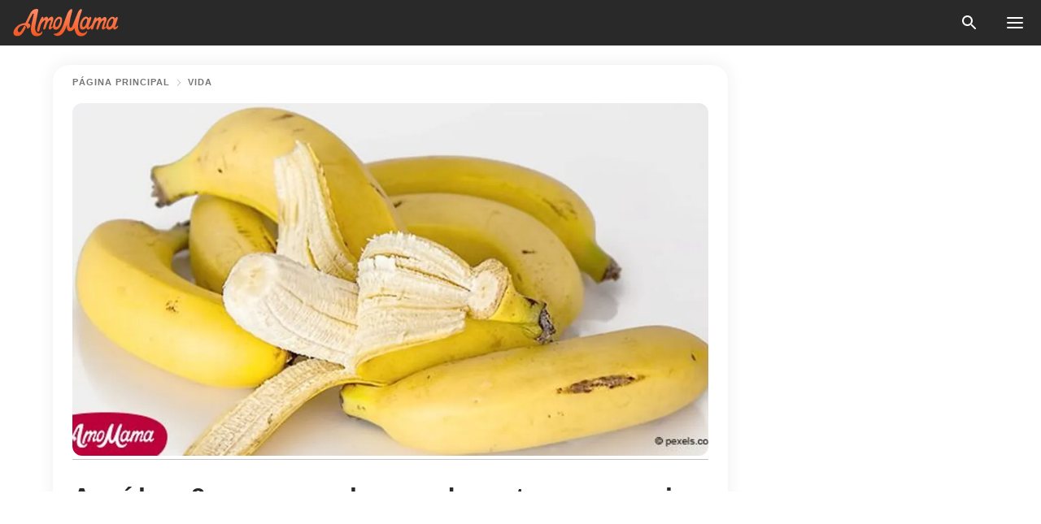

--- FILE ---
content_type: text/html; charset=utf-8
request_url: https://amomama.es/81300-aqui-hay-9-cosas-le-suceden-a-su-cuerpo.html
body_size: 33463
content:
<!DOCTYPE html><html lang="es"><script>window.customDelayConfig = { callbacks: [], appliedCallbacks: [] };</script><head><meta charSet="utf-8" data-next-head=""/><meta name="viewport" content="width=device-width" data-next-head=""/><script type="text/javascript" id="quantcast">
            (function () {
                var TCF_LOCATOR_NAME = '__tcfapiLocator';
                var queue = [];
                var win = window;
                var cmpFrame;

                function tcfAPIHandler() {
                    var gdprApplies;
                    var args = arguments;

                    if (!args.length) {
                    return queue;
                    } else if (args[0] === 'setGdprApplies') {
                    if (args.length > 3 && args[2] === 2 && typeof args[3] === 'boolean') {
                        gdprApplies = args[3];
                        if (typeof args[2] === 'function') {
                        args[2]('set', true);
                        }
                    }
                    } else if (args[0] === 'ping') {
                    var retr = {
                        gdprApplies: gdprApplies,
                        cmpLoaded: false,
                        cmpStatus: 'stub',
                    };

                    if (typeof args[2] === 'function') {
                        args[2](retr);
                    }
                    } else {
                    if (args[0] === 'init' && typeof args[3] === 'object') {
                        args[3] = Object.assign(args[3], { tag_version: 'V3' });
                    }
                    queue.push(args);
                    }
                }

                win.__tcfapi = tcfAPIHandler;

                function doAllStuff() {
                    var host = window.location.hostname;
                    var element = document.createElement('script');
                    var firstScript = document.getElementsByTagName('script')[0];
                    var url = 'https://cmp.inmobi.com'.concat(
                    '/choice/',
                    'kCvAgDS5JeEcY',
                    '/',
                    host,
                    '/choice.js?tag_version=V3',
                    );
                    var uspTries = 0;
                    var uspTriesLimit = 3;
                    element.async = true;
                    element.type = 'text/javascript';
                    element.src = url;

                    firstScript.parentNode.insertBefore(element, firstScript);

                    function makeStub() {
                    function addFrame() {
                        var doc = win.document;
                        var otherCMP = !!win.frames[TCF_LOCATOR_NAME];

                        if (!otherCMP) {
                        if (doc.body) {
                            var iframe = doc.createElement('iframe');

                            iframe.style.cssText = 'display:none';
                            iframe.name = TCF_LOCATOR_NAME;
                            doc.body.appendChild(iframe);
                        } else {
                            setTimeout(addFrame, 5);
                        }
                        }
                        return !otherCMP;
                    }

                    function postMessageEventHandler(event) {
                        var msgIsString = typeof event.data === 'string';
                        var json = {};

                        try {
                        if (msgIsString) {
                            json = JSON.parse(event.data);
                        } else {
                            json = event.data;
                        }
                        } catch (ignore) {}

                        var payload = json.__tcfapiCall;

                        if (payload) {
                        window.__tcfapi(
                            payload.command,
                            payload.version,
                            function (retValue, success) {
                            var returnMsg = {
                                __tcfapiReturn: {
                                returnValue: retValue,
                                success: success,
                                callId: payload.callId,
                                },
                            };
                            if (msgIsString) {
                                returnMsg = JSON.stringify(returnMsg);
                            }
                            if (event && event.source && event.source.postMessage) {
                                event.source.postMessage(returnMsg, '*');
                            }
                            },
                            payload.parameter,
                        );
                        }
                    }

                    while (win) {
                        try {
                        if (win.frames[TCF_LOCATOR_NAME]) {
                            cmpFrame = win;
                            break;
                        }
                        } catch (ignore) {}

                        if (win === window.top) {
                        break;
                        }
                        win = win.parent;
                    }
                    if (!cmpFrame) {
                        addFrame();
                        win.addEventListener('message', postMessageEventHandler, false);
                    }
                    }

                    makeStub();

                    function makeGppStub() {
                    const CMP_ID = 10;
                    const SUPPORTED_APIS = [
                        '2:tcfeuv2',
                        '6:uspv1',
                        '7:usnatv1',
                        '8:usca',
                        '9:usvav1',
                        '10:uscov1',
                        '11:usutv1',
                        '12:usctv1',
                    ];

                    window.__gpp_addFrame = function (n) {
                        if (!window.frames[n]) {
                        if (document.body) {
                            var i = document.createElement('iframe');
                            i.style.cssText = 'display:none';
                            i.name = n;
                            document.body.appendChild(i);
                        } else {
                            window.setTimeout(window.__gpp_addFrame, 10, n);
                        }
                        }
                    };
                    window.__gpp_stub = function () {
                        var b = arguments;
                        __gpp.queue = __gpp.queue || [];
                        __gpp.events = __gpp.events || [];

                        if (!b.length || (b.length == 1 && b[0] == 'queue')) {
                        return __gpp.queue;
                        }

                        if (b.length == 1 && b[0] == 'events') {
                        return __gpp.events;
                        }

                        var cmd = b[0];
                        var clb = b.length > 1 ? b[1] : null;
                        var par = b.length > 2 ? b[2] : null;
                        if (cmd === 'ping') {
                        clb(
                            {
                            gppVersion: '1.1', // must be “Version.Subversion”, current: “1.1”
                            cmpStatus: 'stub', // possible values: stub, loading, loaded, error
                            cmpDisplayStatus: 'hidden', // possible values: hidden, visible, disabled
                            signalStatus: 'not ready', // possible values: not ready, ready
                            supportedAPIs: SUPPORTED_APIS, // list of supported APIs
                            cmpId: CMP_ID, // IAB assigned CMP ID, may be 0 during stub/loading
                            sectionList: [],
                            applicableSections: [-1],
                            gppString: '',
                            parsedSections: {},
                            },
                            true,
                        );
                        } else if (cmd === 'addEventListener') {
                        if (!('lastId' in __gpp)) {
                            __gpp.lastId = 0;
                        }
                        __gpp.lastId++;
                        var lnr = __gpp.lastId;
                        __gpp.events.push({
                            id: lnr,
                            callback: clb,
                            parameter: par,
                        });
                        clb(
                            {
                            eventName: 'listenerRegistered',
                            listenerId: lnr, // Registered ID of the listener
                            data: true, // positive signal
                            pingData: {
                                gppVersion: '1.1', // must be “Version.Subversion”, current: “1.1”
                                cmpStatus: 'stub', // possible values: stub, loading, loaded, error
                                cmpDisplayStatus: 'hidden', // possible values: hidden, visible, disabled
                                signalStatus: 'not ready', // possible values: not ready, ready
                                supportedAPIs: SUPPORTED_APIS, // list of supported APIs
                                cmpId: CMP_ID, // list of supported APIs
                                sectionList: [],
                                applicableSections: [-1],
                                gppString: '',
                                parsedSections: {},
                            },
                            },
                            true,
                        );
                        } else if (cmd === 'removeEventListener') {
                        var success = false;
                        for (var i = 0; i < __gpp.events.length; i++) {
                            if (__gpp.events[i].id == par) {
                            __gpp.events.splice(i, 1);
                            success = true;
                            break;
                            }
                        }
                        clb(
                            {
                            eventName: 'listenerRemoved',
                            listenerId: par, // Registered ID of the listener
                            data: success, // status info
                            pingData: {
                                gppVersion: '1.1', // must be “Version.Subversion”, current: “1.1”
                                cmpStatus: 'stub', // possible values: stub, loading, loaded, error
                                cmpDisplayStatus: 'hidden', // possible values: hidden, visible, disabled
                                signalStatus: 'not ready', // possible values: not ready, ready
                                supportedAPIs: SUPPORTED_APIS, // list of supported APIs
                                cmpId: CMP_ID, // CMP ID
                                sectionList: [],
                                applicableSections: [-1],
                                gppString: '',
                                parsedSections: {},
                            },
                            },
                            true,
                        );
                        } else if (cmd === 'hasSection') {
                        clb(false, true);
                        } else if (cmd === 'getSection' || cmd === 'getField') {
                        clb(null, true);
                        }
                        //queue all other commands
                        else {
                        __gpp.queue.push([].slice.apply(b));
                        }
                    };
                    window.__gpp_msghandler = function (event) {
                        var msgIsString = typeof event.data === 'string';
                        try {
                        var json = msgIsString ? JSON.parse(event.data) : event.data;
                        } catch (e) {
                        var json = null;
                        }
                        if (typeof json === 'object' && json !== null && '__gppCall' in json) {
                        var i = json.__gppCall;
                        window.__gpp(
                            i.command,
                            function (retValue, success) {
                            var returnMsg = {
                                __gppReturn: {
                                returnValue: retValue,
                                success: success,
                                callId: i.callId,
                                },
                            };
                            event.source.postMessage(
                                msgIsString ? JSON.stringify(returnMsg) : returnMsg,
                                '*',
                            );
                            },
                            'parameter' in i ? i.parameter : null,
                            'version' in i ? i.version : '1.1',
                        );
                        }
                    };
                    if (!('__gpp' in window) || typeof window.__gpp !== 'function') {
                        window.__gpp = window.__gpp_stub;
                        window.addEventListener('message', window.__gpp_msghandler, false);
                        window.__gpp_addFrame('__gppLocator');
                    }
                    }

                    makeGppStub();

                    var uspStubFunction = function () {
                    var arg = arguments;
                    if (typeof window.__uspapi !== uspStubFunction) {
                        setTimeout(function () {
                        if (typeof window.__uspapi !== 'undefined') {
                            window.__uspapi.apply(window.__uspapi, arg);
                        }
                        }, 500);
                    }
                    };

                    var checkIfUspIsReady = function () {
                    uspTries++;
                    if (window.__uspapi === uspStubFunction && uspTries < uspTriesLimit) {
                        console.warn('USP is not accessible');
                    } else {
                        clearInterval(uspInterval);
                    }
                    };

                    if (typeof window.__uspapi === 'undefined') {
                    window.__uspapi = uspStubFunction;
                    var uspInterval = setInterval(checkIfUspIsReady, 6000);
                    }
                }

                window.customDelayConfig.callbacks.push({
                    cb: doAllStuff,
                    name: 'Quantcast',
                });
            })();
        </script><meta http-equiv="origin-trial" content="[base64]" data-next-head=""/><title data-next-head="">Aquí hay 9 cosas que le suceden a tu cuerpo, si comes 2 bananas por día</title><meta name="description" content="No solo es una fruta sabrosa y refrescante. Está comprobado que también aporta muchos beneficios para la salud física y mental, con solo ingerir un par de ellas cotidianamente." data-next-head=""/><meta name="author" content="Fabricio Ojeda" data-next-head=""/><link rel="canonical" href="https://amomama.es/81300-aqui-hay-9-cosas-le-suceden-a-su-cuerpo.html" data-next-head=""/><meta name="theme-color" content="#ffffff" data-next-head=""/><meta name="verify-admitad" content="2fe01187e1" data-next-head=""/><meta name="msapplication-TileColor" content="#da532c" data-next-head=""/><meta name="pocket-site-verification" content="ee7c33163bfd979da1f7ed8074b817" data-next-head=""/><meta property="fb:app_id" content="200824630385475" data-next-head=""/><meta name="robots" content="max-image-preview:large" data-next-head=""/><meta name="article:published_time" content="2018-05-10T16:47:57+00:00" data-next-head=""/><meta name="article:modified_time" content="2025-01-28T07:39:04+00:00" data-next-head=""/><meta property="fb:admins" content="100010581019207" data-next-head=""/><meta property="fb:admins" content="100001288770557" data-next-head=""/><meta property="fb:admins" content="100006008527151" data-next-head=""/><meta property="fb:admins" content="100002603703184" data-next-head=""/><meta property="fb:pages" content="186057815251258" data-next-head=""/><meta name="msvalidate.01" content="14D4D494C888618F41C85045527BD7F8" data-next-head=""/><meta name="msvalidate.01" content="24E7A951FDDA87DAD3B001984EFC0B73" data-next-head=""/><meta name="msvalidate.01" content="80E5B8EF76570F2A2C4C937A33BE9DD6" data-next-head=""/><link type="application/rss+xml" href="https://amomama.es/rss.xml" rel="alternate" data-next-head=""/><link type="application/rss+xml" href="https://amomama.es/vida/rss.xml" rel="alternate" data-next-head=""/><meta name="twitter:title" content="Aquí hay 9 cosas que le suceden a tu cuerpo, si comes 2 bananas por día" data-next-head=""/><meta name="twitter:description" content="No solo es una fruta sabrosa y refrescante. Está comprobado que también aporta muchos beneficios para la salud física y mental, con solo ingerir un par de ellas cotidianamente." data-next-head=""/><meta name="twitter:card" content="summary_large_image" data-next-head=""/><meta name="twitter:site" content="@amomama" data-next-head=""/><meta property="og:type" content="website" data-next-head=""/><meta property="og:locale" content="es_ES" data-next-head=""/><meta property="og:site_name" content="amomama.es" data-next-head=""/><meta property="og:title" content="Aquí hay 9 cosas que le suceden a tu cuerpo, si comes 2 bananas por día" data-next-head=""/><meta property="og:description" content="No solo es una fruta sabrosa y refrescante. Está comprobado que también aporta muchos beneficios para la salud física y mental, con solo ingerir un par de ellas cotidianamente." data-next-head=""/><meta property="og:url" content="https://amomama.es/81300-aqui-hay-9-cosas-le-suceden-a-su-cuerpo.html" data-next-head=""/><meta property="og:image" content="https://imgproxy.amomama.es/dXtUjSBHCaUzxMAymxxfuHGPhKmoFaAfrPz_4bC2iLs/rs:fill:1200:0:1/g:no/aHR0cHM6Ly9jZG4uYW1vbWFtYS5jb20vZjFmNDM4MGIyMmM3NmM2Y2UyYzI4ZGZhMDllNDEwODkyODUwMzE1MjU5NzA1NDUuanBlZw.jpg" data-next-head=""/><meta property="og:image:width" content="1200" data-next-head=""/><meta property="og:image:height" content="630" data-next-head=""/><script type="application/ld+json" data-next-head="">{"@context":"https://schema.org","@type":"Article","headline":"Aquí hay 9 cosas que le suceden a tu cuerpo, si comes 2 bananas por día","inLanguage":"es","articleBody":"No solo es una fruta sabrosa y refrescante. Está comprobado que también aporta muchos beneficios para la salud física y mental, con solo ingerir un par de ellas cotidianamente. La primera de las cualidades que convierte al banano, plátano o cambur en una fruta tan popular es su relativo bajo precio, además de la facilidad con que se les puede quitar la cáscara. Según los nutricionistas, las manchas oscuras en la piel del cambur indican los niveles de TNF que contienen en ese momento. El TNF o Factor de Necrosis Tumoral es una proteína que ayuda a detectar y eliminar el crecimiento anormal de las células del cuerpo humano. Esencialmente, esta proteína ayuda a que nuestro sistema inmunológico actúe directamente en las células que experimentan alguna inflamación o infección. Aunque el consumo de plátanos no asegura la cura del cáncer, se ha demostrado que ayudan a disminuir el crecimiento de los tumores, además de fortalecer el sistema inmunológico. https://www.instagram.com/p/BimCptKj1su/?tagged=bananasA continuación conocerás 9 propiedades de la banana que te harán sentir mejor en muchos sentidos: 1- Acidez Son un antiácido natural, la solución perfecta para aquellas personas que sufren de acidez durante el día. 2- Presión de la sangre Los plátanos son fantásticos para tu corazón. Son bajos en sodio, muy ricos en potasio y aún más ricos en sabor. Incluir comidas beneficiosas para tu corazón en tu rutina diaria es una muy buena manera de prevenir posibles ataques de corazón. 3- Energía Repletos de vitaminas y minerales, las bananas proporcionan el combustible perfecto antes de realizar cualquier tarea física. Su alto contenido en potasio ayudará a prevenir además los calambres musculares. 4- Anemia La anemia es una condición del cuerpo en la que se experimentan bajos niveles de glóbulos rojos en la sangre. El hierro que contienen los plátanos incrementa la producción de estos glóbulos y nos ayudará a mantenerlos en niveles saludables. 5- Úlceras Los cambures son unas de las pocas frutas totalmente seguras de comer cuando se sufre de úlceras en el estómago. 6- Depresión Son ricos en triptófano, un aminoácido que el cuerpo termina convirtiendo en serotonina. Normalmente asociamos el triptófano con sensación de sueño, pero se ha demostrado que cuando se convierte en serotonina ayuda a la relajación. 7- Estreñimiento Nadie quiere admitir que tiene problemas para ir al baño. Antes de probar laxantes o suplementos ricos en fibras, prueba con los plátanos. Su contenido en fibra es altísimo y seguro que te ayudará a regular tu tránsito intestinal cuando lo necesites. 8- Estrés Se ha demostrado que la vitamina B que contiene esta fruta ayuda a calmar el sistema nervioso. https://www.instagram.com/p/Bil404iBDXJ/?tagged=bananas9- Refrescantes Los cambures con capaces de bajar la temperatura corporal. Intenta comer uno en medio de un caluroso día la próxima vez que estés tumbado en la cama con fiebre. Pero si buscas una forma de refrescarte de verdad, los helados de banana o ‘banana split’ son una estupenda opción. También puedes probarlos con yogurt, leche condensada o cereales… Además, son fáciles de hallar. Solo tienes que entrar a cualquier frutería en el mercado para comprarlos. Así, que comienza a convertirlos en rutina alimenticia y muy pronto verás los resultados. ","description":"No solo es una fruta sabrosa y refrescante. Está comprobado que también aporta muchos beneficios para la salud física y mental, con solo ingerir un par de ellas cotidianamente.","datePublished":"2018-05-10T16:47:57+00:00","dateModified":"2025-01-28T07:39:04+00:00","mainEntityOfPage":{"@type":"WebPage","@id":"https://amomama.es/81300-aqui-hay-9-cosas-le-suceden-a-su-cuerpo.html"},"publisher":{"@type":"Organization","name":"amomama.es","url":"https://amomama.es/","logo":{"@type":"ImageObject","url":"https://cdn.amomama.es/amomama.svg"}},"author":{"@type":"Person","name":"Ernesto Ojeda","url":"https://amomama.es/editor/fabricio-ojeda"},"image":{"@type":"ImageObject","url":"https://cdn.amomama.es/f1f4380b22c76c6ce2c28dfa09e41089285031525970545.jpeg"},"articleSection":"Vida"}</script><script type="application/ld+json" data-next-head="">{"@context":"https://schema.org","@type":"BreadcrumbList","itemListElement":[{"@type":"ListItem","position":1,"item":{"@id":"https://amomama.es/vida","name":"✔ VIDA"}},{"@type":"ListItem","position":2,"item":{"@id":"https://amomama.es/81300-aqui-hay-9-cosas-le-suceden-a-su-cuerpo.html","name":"➨ Read now"}}]}</script><link rel="preload" as="image" href="https://cdn.amomama.es/f1f4380b22c76c6ce2c28dfa09e41089285031525970545.jpeg" imageSrcSet="https://imgproxy.amomama.es/SIVWhi8VD8OaAbOftabvHlUUhNfkRtpmDdMkssQctPI/rs:fill:375:0:1/g:no/aHR0cHM6Ly9jZG4uYW1vbWFtYS5jb20vZjFmNDM4MGIyMmM3NmM2Y2UyYzI4ZGZhMDllNDEwODkyODUwMzE1MjU5NzA1NDUuanBlZw.jpg 375w, https://imgproxy.amomama.es/5cO1Q-qcLiWdLHMFmIRhEjvQp8Nd_Opa4WbMgHOPYWU/rs:fill:576:0:1/g:no/aHR0cHM6Ly9jZG4uYW1vbWFtYS5jb20vZjFmNDM4MGIyMmM3NmM2Y2UyYzI4ZGZhMDllNDEwODkyODUwMzE1MjU5NzA1NDUuanBlZw.jpg 576w, https://imgproxy.amomama.es/mtphjg3ZgJENqEv3-eA7XCviuRMefzhUvKscLCWC7xY/rs:fill:768:0:1/g:no/aHR0cHM6Ly9jZG4uYW1vbWFtYS5jb20vZjFmNDM4MGIyMmM3NmM2Y2UyYzI4ZGZhMDllNDEwODkyODUwMzE1MjU5NzA1NDUuanBlZw.jpg 768w, https://imgproxy.amomama.es/d2DdNkZWCbyWJs4tqy4wgFelqegT21iZZ4nHxQIR2FY/rs:fill:992:0:1/g:no/aHR0cHM6Ly9jZG4uYW1vbWFtYS5jb20vZjFmNDM4MGIyMmM3NmM2Y2UyYzI4ZGZhMDllNDEwODkyODUwMzE1MjU5NzA1NDUuanBlZw.jpg 992w, https://imgproxy.amomama.es/dXtUjSBHCaUzxMAymxxfuHGPhKmoFaAfrPz_4bC2iLs/rs:fill:1200:0:1/g:no/aHR0cHM6Ly9jZG4uYW1vbWFtYS5jb20vZjFmNDM4MGIyMmM3NmM2Y2UyYzI4ZGZhMDllNDEwODkyODUwMzE1MjU5NzA1NDUuanBlZw.jpg 1200w" imageSizes="(max-width: 835px) 100vw, (max-width: 1279px) 620px, 620px" data-next-head=""/><link rel="preload" as="image" href="https://imgproxy.amomama.es/0XPnS1IGjmzK7F_RzXsHknkSCHD0ODnHWvROkB3L9qw/rs:fill:120:0:1/g:no/aHR0cHM6Ly9jZG4uYW1vbWFtYS5jb20vMmYxY2IwMzk0NmE1MDg5OWRkOTUxNWI2MDg3ZmY1M2I4ODgxMDE1NzY3NzQ2MTMucG5nP3dpZHRoPTYwMCZoZWlnaHQ9NjAw.jpg" imageSrcSet="" imageSizes="(max-width: 835px) 100vw, (max-width: 1279px) 100vw, 100vw" data-next-head=""/><link href="https://cdn.amomama.es" rel="preconnect"/><link href="https://imgproxy.amomama.es" rel="preconnect"/><script></script><script>
    var originalSetTimeoutMeth = window.setTimeout;

    function patchedSetTimeout(callback, delay) {
      for (var _len = arguments.length, args = new Array(_len > 2 ? _len - 2 : 0), _key = 2; _key < _len; _key++) {
        args[_key - 2] = arguments[_key];
      }

      var timeoutId = originalSetTimeoutMeth.apply(void 0, [patchedCallback, delay].concat(args));

      function patchedCallback() {
        clearTimeout(timeoutId);
        callback.apply(void 0, arguments);
      }

      return timeoutId;
    }

    window.setTimeout = patchedSetTimeout;
  </script><link rel="shortcut icon" href="/favicon.ico" type="image/x-icon"/><link rel="icon" type="image/png" sizes="32x32" href="https://cdn.amomama.es/favicon-32x32.png"/><link rel="icon" type="image/png" sizes="16x16" href="https://cdn.amomama.es/favicon-16x16.png"/><link rel="apple-touch-icon" href="https://cdn.amomama.es/apple-touch-icon.png"/><link rel="apple-touch-icon" sizes="152x152" href="https://cdn.amomama.es/apple-touch-icon-152x152.png"/><link rel="apple-touch-icon" sizes="180x180" href="https://cdn.amomama.es/apple-touch-icon-180x180.png"/><link rel="apple-touch-icon" sizes="512x512" href="https://cdn.amomama.es/apple-touch-icon-512x512.png"/><link rel="preload" href="https://amomama.es/production/_next/static/css/333bc730b50c750d.css" as="style"/><link rel="stylesheet" href="https://amomama.es/production/_next/static/css/333bc730b50c750d.css" data-n-g=""/><link rel="preload" href="https://amomama.es/production/_next/static/css/8f40d0ca34fb0048.css" as="style"/><link rel="stylesheet" href="https://amomama.es/production/_next/static/css/8f40d0ca34fb0048.css"/><link rel="preload" href="https://amomama.es/production/_next/static/css/72dcc712bd727d59.css" as="style"/><link rel="stylesheet" href="https://amomama.es/production/_next/static/css/72dcc712bd727d59.css"/><link rel="preload" href="https://amomama.es/production/_next/static/css/8717ab4111c7a2c0.css" as="style"/><link rel="stylesheet" href="https://amomama.es/production/_next/static/css/8717ab4111c7a2c0.css"/><noscript data-n-css=""></noscript><script defer="" nomodule="" src="https://amomama.es/production/_next/static/chunks/polyfills-42372ed130431b0a.js"></script><script defer="" src="https://amomama.es/production/_next/static/chunks/8929-8ec2ac4c6c9f4242.js"></script><script defer="" src="https://amomama.es/production/_next/static/chunks/515-79d78f99802d829c.js"></script><script defer="" src="https://amomama.es/production/_next/static/chunks/1934-bc6dcc1819a8815a.js"></script><script src="https://amomama.es/production/_next/static/chunks/webpack-e9567929c912c095.js" defer=""></script><script src="https://amomama.es/production/_next/static/chunks/framework-5a88923766dd3983.js" defer=""></script><script src="https://amomama.es/production/_next/static/chunks/main-ad024cc018a55b28.js" defer=""></script><script src="https://amomama.es/production/_next/static/chunks/pages/_app-b3c96de3907c4331.js" defer=""></script><script src="https://amomama.es/production/_next/static/chunks/pages/%5Bslug%5D-6cbc0ce4f6645420.js" defer=""></script><script src="https://amomama.es/production/_next/static/S0GRCnnzvm8_cpK_uC1Fm/_buildManifest.js" defer=""></script><script src="https://amomama.es/production/_next/static/S0GRCnnzvm8_cpK_uC1Fm/_ssgManifest.js" defer=""></script></head><body><img role="presentation" alt="" width="2000" height="2000" style="pointer-events:none;position:absolute;top:0;left:0;width:99vw;height:99vh;max-width:99vw;max-height:99vh" src="[data-uri]"/><div id="__next"><div class="transition-preload Layout_layout-container__T4wiX"><div class="Layout_layout-content-container__ARaoN"><div class="Layout_layout-content__ZUOlJ"><header class="Header_header-container__YuzAK" style="top:0"><a class="Link_link__PUK08 Link_link__kvrlb Header_header-link__zPMo2" aria-label="logo" data-testid="logo" href="/"><img src="https://cdn.amomama.es/amomama-full.svg" alt="logo" width="90" height="23" class="Logo_logo-block__aJkzQ"/></a><div class="SearchPopup_wrapper__0IVWc"><button class="SearchPopup_search-button__ZRGMP SearchPopup_search-button__BWJ2L"><img class="SearchPopup_search-button-icon__m9srN" src="https://cdn.amomama.es/amomama/search.svg" alt="search icon"/></button><div class="SearchPopup_search-popup__8Tlmc SearchPopup_search-popup___hCG4"><div class="SearchPopup_search-popup-close__hi1If SearchPopup_search-popup-close__OeU5m" id="search-close-btn"></div><form class="SearchForm_search-popup-content__1rhgX"><input type="text" id="search-popup-input" class="SearchForm_search-popup-input__m5MQk SearchPopup_search-popup-input__61_Wc" value=""/><button class="SearchForm_search-popup-submit__eCfDU SearchPopup_search-popup-submit__fVW3Y" type="submit"><img src="https://cdn.amomama.es/amomama/search.svg" alt="search icon"/></button></form></div></div><button class="OpenMenuButton_open-menu-button__6iR6n" data-testid="menu-button" type="button" aria-label="menu button"><span class="OpenMenuButton_open-menu-button-burger__QsYSo"></span></button></header><div class="CategoryMenu_category-menu-overlay__2_W_k" role="none" data-testvisibility="content-visibility"></div><div class="CategoryMenu_category-menu-list-container__ESNMG" style="top:40px;height:calc(100% - 40px)"><div class="CategoryMenu_category-menu-head__rp09A"><button class="OpenMenuButton_open-menu-button__6iR6n" type="button" aria-label="menu button"><span class="OpenMenuButton_open-menu-button-burger__QsYSo"></span></button></div><ul class="CategoryList_category-list-ul__g0Lng" data-testid="category-list"><li class="CategoryListItem_category-list-item-container__uWwpX CategoryList_category-list-item__owj3d"><a class="Link_link__PUK08 Link_link__kvrlb CategoryListItem_category-list-item-menu-link__Pcv2G" data-active="false" data-menu-link="true" href="/celebridades">Celebridades</a></li><li class="CategoryListItem_category-list-item-container__uWwpX CategoryList_category-list-item__owj3d"><a class="Link_link__PUK08 Link_link__kvrlb CategoryListItem_category-list-item-menu-link__Pcv2G" data-active="false" data-menu-link="true" href="/historias-virales">Viral</a></li><li class="CategoryListItem_category-list-item-container__uWwpX CategoryList_category-list-item__owj3d"><a class="Link_link__PUK08 Link_link__kvrlb CategoryListItem_category-list-item-menu-link__Pcv2G" data-active="false" data-menu-link="true" href="/latest">Último</a></li><li class="CategoryListItem_category-list-item-container__uWwpX CategoryList_category-list-item__owj3d"><a class="Link_link__PUK08 Link_link__kvrlb CategoryListItem_category-list-item-menu-link__Pcv2G" data-active="false" data-menu-link="true" href="/terms-of-use">Términos y condiciones de uso</a></li><li class="CategoryListItem_category-list-item-container__uWwpX CategoryList_category-list-item__owj3d"><a class="Link_link__PUK08 Link_link__kvrlb CategoryListItem_category-list-item-menu-link__Pcv2G" data-active="false" data-menu-link="true" href="/privacy">Política de privacidad</a></li><li class="CategoryListItem_category-list-item-container__uWwpX CategoryList_category-list-item__owj3d"><a class="Link_link__PUK08 Link_link__kvrlb CategoryListItem_category-list-item-menu-link__Pcv2G" data-active="false" data-menu-link="true" href="/privacy#10">Aviso al Recoger</a></li><li class="CategoryListItem_category-list-item-container__uWwpX CategoryList_category-list-item__owj3d"><a class="Link_link__PUK08 Link_link__kvrlb CategoryListItem_category-list-item-menu-link__Pcv2G" data-active="false" data-menu-link="true" href="/adv-with-us">Publicidad con nosotros</a></li><li class="CategoryListItem_category-list-item-container__uWwpX CategoryList_category-list-item__owj3d"><a class="Link_link__PUK08 Link_link__kvrlb CategoryListItem_category-list-item-menu-link__Pcv2G" data-active="false" data-menu-link="true" href="/about-us">Sobre nosotros</a></li><li class="CategoryListItem_category-list-item-container__uWwpX CategoryList_category-list-item__owj3d"><a class="Link_link__PUK08 Link_link__kvrlb CategoryListItem_category-list-item-menu-link__Pcv2G" data-active="false" data-menu-link="true" href="/contact-us">Contáctenos</a></li></ul><div class="CcpaContainer_ccpa-container__XEz7R"><button class="CcpaContainer_ccpa-button__F2Ua_">No vender mi información personal</button></div></div><div class="Template_wrapper__fpWJu"><div class="Template_inner-wrapper__w3lMg"><main class="PostContent_container__rqgJO" data-testid="post-content"><div class="PostContent_top-line__wfQRK"><section class="Breadcrumbs_breadcrumbs-container__2nnae PostContent_post-breadcrumbs__Of0GF" data-testid="breadcrumbs"><a class="Breadcrumbs_breadcrumbs-link-item__p7dob" aria-label="Home" href="/">página principal</a><span class="Breadcrumbs_breadcrumbs-angle__AU7Bv"></span><a class="Breadcrumbs_breadcrumbs-link-item__p7dob" href="/vida">Vida</a></section></div><div class="PostContent_full-article___FEwo"><div class="PostImage_post-image-container__PlDZN PostContent_thumb-image__iH052"><div class="Image_ref__XcBnw" data-testid="thumb-image"><picture><source srcSet="https://imgproxy.amomama.es/SIVWhi8VD8OaAbOftabvHlUUhNfkRtpmDdMkssQctPI/rs:fill:375:0:1/g:no/aHR0cHM6Ly9jZG4uYW1vbWFtYS5jb20vZjFmNDM4MGIyMmM3NmM2Y2UyYzI4ZGZhMDllNDEwODkyODUwMzE1MjU5NzA1NDUuanBlZw.jpg 375w,https://imgproxy.amomama.es/5cO1Q-qcLiWdLHMFmIRhEjvQp8Nd_Opa4WbMgHOPYWU/rs:fill:576:0:1/g:no/aHR0cHM6Ly9jZG4uYW1vbWFtYS5jb20vZjFmNDM4MGIyMmM3NmM2Y2UyYzI4ZGZhMDllNDEwODkyODUwMzE1MjU5NzA1NDUuanBlZw.jpg 576w,https://imgproxy.amomama.es/mtphjg3ZgJENqEv3-eA7XCviuRMefzhUvKscLCWC7xY/rs:fill:768:0:1/g:no/aHR0cHM6Ly9jZG4uYW1vbWFtYS5jb20vZjFmNDM4MGIyMmM3NmM2Y2UyYzI4ZGZhMDllNDEwODkyODUwMzE1MjU5NzA1NDUuanBlZw.jpg 768w,https://imgproxy.amomama.es/d2DdNkZWCbyWJs4tqy4wgFelqegT21iZZ4nHxQIR2FY/rs:fill:992:0:1/g:no/aHR0cHM6Ly9jZG4uYW1vbWFtYS5jb20vZjFmNDM4MGIyMmM3NmM2Y2UyYzI4ZGZhMDllNDEwODkyODUwMzE1MjU5NzA1NDUuanBlZw.jpg 992w,https://imgproxy.amomama.es/dXtUjSBHCaUzxMAymxxfuHGPhKmoFaAfrPz_4bC2iLs/rs:fill:1200:0:1/g:no/aHR0cHM6Ly9jZG4uYW1vbWFtYS5jb20vZjFmNDM4MGIyMmM3NmM2Y2UyYzI4ZGZhMDllNDEwODkyODUwMzE1MjU5NzA1NDUuanBlZw.jpg 1200w" type="image/jpeg" sizes="(max-width: 835px) 100vw, (max-width: 1279px) 100vw, 100vw"/><img src="https://cdn.amomama.es/f1f4380b22c76c6ce2c28dfa09e41089285031525970545.jpeg" class="Image_image__11E9V PostImage_post-image__XnmZf"/></picture></div></div><div class="PostContent_thumb-title__SoMYI" data-testid="image-source"></div><h1 class="PostContent_title__tVSHO">Aquí hay 9 cosas que le suceden a tu cuerpo, si comes 2 bananas por día</h1><div class="InfoLine_wrapper__C_h_D"><div class="InfoLine_inner-wrap__nT3Iy"><a class="SmallAuthorImage_image-link__oGyW5" href="/editor/fabricio-ojeda"><img src="https://imgproxy.amomama.es/0XPnS1IGjmzK7F_RzXsHknkSCHD0ODnHWvROkB3L9qw/rs:fill:120:0:1/g:no/aHR0cHM6Ly9jZG4uYW1vbWFtYS5jb20vMmYxY2IwMzk0NmE1MDg5OWRkOTUxNWI2MDg3ZmY1M2I4ODgxMDE1NzY3NzQ2MTMucG5nP3dpZHRoPTYwMCZoZWlnaHQ9NjAw.jpg" alt="Fabricio Ojeda" width="60" height="60" class="SmallAuthorImage_image__sCupn"/><noscript><img src="https://imgproxy.amomama.es/0XPnS1IGjmzK7F_RzXsHknkSCHD0ODnHWvROkB3L9qw/rs:fill:120:0:1/g:no/aHR0cHM6Ly9jZG4uYW1vbWFtYS5jb20vMmYxY2IwMzk0NmE1MDg5OWRkOTUxNWI2MDg3ZmY1M2I4ODgxMDE1NzY3NzQ2MTMucG5nP3dpZHRoPTYwMCZoZWlnaHQ9NjAw.jpg" alt="Fabricio Ojeda" width="60" height="60" class="SmallAuthorImage_image__sCupn"/></noscript></a><div><div class="InfoLine_name__D_Za0"><span class="InfoLine_by__KZlaC">Por</span><a class="Link_link__PUK08 Link_link__kvrlb InfoLine_link__i_kyn" href="/editor/fabricio-ojeda"><span class="InfoLine_author__wCZ32">
            

            <!-- Author Start -->
            Fabricio Ojeda
            <!-- Author End -->

            
          </span></a></div><div class="InfoLine_date__QFzMS" data-testid="post-date"><span>10 may 2018</span><div class="InfoLine_point__96cHO"></div><span>18:47</span></div></div></div><div class="ShareButtons_share-buttons-wrapper__IuyIK" data-testid="share-button-on-post-top"><button class="ShareButton_share-button-wrapper__c0yA1"><a class="ShareButton_share-button-button__9W5Os ShareButton_share-button-button-black__e1eHt" href="" target="_blank" rel="nofollow noreferrer" data-testid="share-social-item"><img src="https://cdn.amomama.es/icons/Link_new.svg" alt="Link" class="ShareButton_share-button-image__kijmd" width="40" height="40"/></a></button><button class="ShareButton_share-button-wrapper__c0yA1"><a class="ShareButton_share-button-button__9W5Os ShareButton_share-button-button-orange__mRduJ" href="mailto:?subject=%5BShared%20post%5Dfrom:amomama.es%20Aquí hay 9 cosas que le suceden a tu cuerpo, si comes 2 bananas por día&amp;body=Aquí hay 9 cosas que le suceden a tu cuerpo, si comes 2 bananas por día.
 Read more: https://amomama.es/81300-aqui-hay-9-cosas-le-suceden-a-su-cuerpo.html?utm_source=email%26utm_medium=share%26utm_campaign=social-share-article" target="_self" rel="nofollow noreferrer" data-testid="share-social-item"><img src="https://cdn.amomama.es/icons/Email_new.svg" alt="Email" class="ShareButton_share-button-image__kijmd" width="40" height="40"/></a></button><button class="FlipboardButton_flipboard-wrapper__0rZyw"><a data-flip-widget="shareflip" href="https://flipboard.com" target="_blank" rel="nofollow noreferrer" data-testid="share-social-item"><img alt="flipboard-icon" src="https://cdn.amomama.es/icons/flipboardicon.svg" width="40" height="40"/></a></button><button class="ShareButton_share-button-wrapper__c0yA1"><a class="ShareButton_share-button-button__9W5Os ShareButton_share-button-button-black__e1eHt ShareButton_share-button-button-x__cv8DR" href="https://www.x.com/share?title=Aquí hay 9 cosas que le suceden a tu cuerpo, si comes 2 bananas por día&amp;via=amomama_usa&amp;url=https://amomama.es/81300-aqui-hay-9-cosas-le-suceden-a-su-cuerpo.html?utm_source=twitter%26utm_medium=social%26utm_campaign=social-share-article" target="_blank" rel="nofollow noreferrer" data-testid="share-social-item"><img src="https://cdn.amomama.es/icons/X_new.svg" alt="X" class="ShareButton_share-button-image__kijmd" width="40" height="40"/></a></button><button class="ShareButton_share-button-wrapper__c0yA1"><a class="ShareButton_share-button-button__9W5Os ShareButton_share-button-button-facebook__UilUL" href="https://www.facebook.com/sharer/sharer.php?u=https://amomama.es/81300-aqui-hay-9-cosas-le-suceden-a-su-cuerpo.html?utm_source=facebook.com&amp;utm_medium=social&amp;utm_campaign=social-share-article" target="_blank" rel="nofollow noreferrer" data-testid="share-social-item"><img src="https://cdn.amomama.es/icons/Facebook_new.svg" alt="Facebook" class="ShareButton_share-button-image__kijmd" width="40" height="40"/>Compartir</a></button></div></div><div>
            

            <!-- Article Start -->
            
            

            
          </div><div data-io-article-url="https://amomama.es/81300-aqui-hay-9-cosas-le-suceden-a-su-cuerpo.html?m=dob"><div style="display:contents"><p class="postComponents_paragraph__0OLfg postComponents_paragraph-first__8Bigr">No solo es una fruta sabrosa y refrescante. Está comprobado que también aporta muchos beneficios para la salud física y mental, con solo ingerir un par de ellas cotidianamente.</p></div><div style="display:contents"><div class="adv"><div class="Ad-Container AdvInTextBuilder_slot-wrapper___Oz3G"><div class="AdvTitle_wrap__wIGWH"><span class="AdvTitle_line__R19X6 AdvTitle_line-left__Vakbg"></span><span class="AdvTitle_text__hRK31">Publicidad</span><span class="AdvTitle_line__R19X6 AdvTitle_line-right__m6cZF"></span></div><div class="Ad-Container AdvSlots_adv-square-wrap__va0pf AdvSlots_adv-square-wrap__BxSU_"><div class="AdvSlots_adv-square__246sC" data-slot-type="1" data-position="in_article_1" data-code="/21668216007/d_amomama_es_intext_01" style="min-height:250px;width:728px"><div class="AdvSlots_slot__YAMh2" id="in_article_1" style="min-height:250px;width:728"></div></div></div></div></div></div><div style="display:contents"><p class="postComponents_paragraph__0OLfg" style="text-align:initial">La primera de las cualidades que convierte al banano, plátano o cambur en una fruta tan popular es su relativo bajo precio, además de la facilidad con que se les puede quitar la cáscara.</p></div><div style="display:contents"><p class="postComponents_paragraph__0OLfg" style="text-align:initial">Según los nutricionistas, las manchas oscuras en la piel del cambur indican los niveles de TNF que contienen en ese momento. El TNF o Factor de Necrosis Tumoral es una proteína que ayuda a detectar y eliminar el crecimiento anormal de las células del cuerpo humano.</p></div><div style="display:contents"><p class="postComponents_paragraph__0OLfg" style="text-align:initial">Esencialmente, esta proteína ayuda a que nuestro sistema inmunológico actúe directamente en las células que experimentan alguna inflamación o infección.</p></div><div style="display:contents"><p class="postComponents_paragraph__0OLfg" style="text-align:initial">Aunque el consumo de plátanos no asegura la cura del cáncer, se ha demostrado que ayudan a disminuir el crecimiento de los tumores, además de fortalecer el sistema inmunológico.</p></div><div style="display:contents"><div class="Embed_wrapper__UQbow" style="width:450px;height:770px"></div></div><div style="display:contents"><div class="adv"><div class="Ad-Container AdvInTextBuilder_slot-wrapper___Oz3G AdvInTextBuilder_slot-wrapper-second-floor__HFrmf"><div class="AdvTitle_wrap__wIGWH"><span class="AdvTitle_line__R19X6 AdvTitle_line-left__Vakbg"></span><span class="AdvTitle_text__hRK31">Publicidad</span><span class="AdvTitle_line__R19X6 AdvTitle_line-right__m6cZF"></span></div><div class="Ad-Container AdvSlots_adv-square-wrap__va0pf AdvSlots_adv-square-wrap__BxSU_"><div class="AdvSlots_adv-square__246sC" data-slot-type="1" data-position="in_article_2" data-code="/21668216007/d_amomama_es_intext_02" style="min-height:250px;width:728px"><div class="AdvSlots_slot__YAMh2" id="in_article_2" style="min-height:250px;width:728"></div></div></div><div class="Ad-Container Primis_wrap__HE_9k Primis_wrap__6YWKq"><div data-position="in_article_2_2" data-code="/21668216007/amomama_es_primis" data-slot-type="8" class="Primis_square__r4HeJ" style="min-height:1px;min-width:1px"><div id="in_article_2_2"></div></div></div></div></div></div><div style="display:contents"><p class="postComponents_paragraph__0OLfg" style="text-align:initial">A continuación conocerás 9 propiedades de la banana que te harán sentir mejor en muchos sentidos:</p></div><div style="display:contents"><p class="postComponents_paragraph__0OLfg" style="text-align:initial"><strong class="postComponents_bold__fagP2">1- Acidez</strong></p></div><div style="display:contents"><p class="postComponents_paragraph__0OLfg" style="text-align:initial">Son un antiácido natural, la solución perfecta para aquellas personas que sufren de acidez durante el día.</p></div><div style="display:contents"><p class="postComponents_paragraph__0OLfg" style="text-align:initial"><strong class="postComponents_bold__fagP2">2- Presión de la sangre</strong></p></div><div style="display:contents"><p class="postComponents_paragraph__0OLfg" style="text-align:initial">Los plátanos son fantásticos para tu corazón. Son bajos en sodio, muy ricos en potasio y aún más ricos en sabor. Incluir comidas beneficiosas para tu corazón en tu rutina diaria es una muy buena manera de prevenir posibles ataques de corazón.</p></div><div style="display:contents"><p class="postComponents_paragraph__0OLfg" style="text-align:initial"><strong class="postComponents_bold__fagP2">3- Energía</strong></p></div><div style="display:contents"><p class="postComponents_paragraph__0OLfg" style="text-align:initial">Repletos de vitaminas y minerales, las bananas proporcionan el combustible perfecto antes de realizar cualquier tarea física. Su alto contenido en potasio ayudará a prevenir además los calambres musculares.</p></div><div style="display:contents"><p class="postComponents_paragraph__0OLfg" style="text-align:initial"><strong class="postComponents_bold__fagP2">4- Anemia</strong></p></div><div style="display:contents"><p class="postComponents_paragraph__0OLfg" style="text-align:initial">La anemia es una condición del cuerpo en la que se experimentan bajos niveles de glóbulos rojos en la sangre. El hierro que contienen los plátanos incrementa la producción de estos glóbulos y nos ayudará a mantenerlos en niveles saludables.</p></div><div style="display:contents"><div class="adv"><div class="Ad-Container AdvInTextBuilder_slot-wrapper___Oz3G"><div class="AdvTitle_wrap__wIGWH"><span class="AdvTitle_line__R19X6 AdvTitle_line-left__Vakbg"></span><span class="AdvTitle_text__hRK31">Publicidad</span><span class="AdvTitle_line__R19X6 AdvTitle_line-right__m6cZF"></span></div><div class="Ad-Container AdvSlots_adv-square-wrap__va0pf AdvSlots_adv-square-wrap__BxSU_"><div class="AdvSlots_adv-square__246sC" data-slot-type="1" data-position="in_article_3" data-code="/21668216007/d_amomama_es_intext_03" style="min-height:250px;width:728px"><div class="AdvSlots_slot__YAMh2" id="in_article_3" style="min-height:250px;width:728"></div></div></div></div></div></div><div style="display:contents"><p class="postComponents_paragraph__0OLfg" style="text-align:initial"><strong class="postComponents_bold__fagP2">5- Úlceras</strong></p></div><div style="display:contents"><p class="postComponents_paragraph__0OLfg" style="text-align:initial">Los cambures son unas de las pocas frutas totalmente seguras de comer cuando se sufre de úlceras en el estómago.</p></div><div style="display:contents"><p class="postComponents_paragraph__0OLfg" style="text-align:initial"><strong class="postComponents_bold__fagP2">6- Depresión</strong></p></div><div style="display:contents"><p class="postComponents_paragraph__0OLfg" style="text-align:initial">Son ricos en triptófano, un aminoácido que el cuerpo termina convirtiendo en serotonina. Normalmente asociamos el triptófano con sensación de sueño, pero se ha demostrado que cuando se convierte en serotonina ayuda a la relajación.</p></div><div style="display:contents"><p class="postComponents_paragraph__0OLfg" style="text-align:initial"><strong class="postComponents_bold__fagP2">7- Estreñimiento</strong></p></div><div style="display:contents"><p class="postComponents_paragraph__0OLfg" style="text-align:initial">Nadie quiere admitir que tiene problemas para ir al baño. Antes de probar laxantes o suplementos ricos en fibras, prueba con los plátanos. Su contenido en fibra es altísimo y seguro que te ayudará a regular tu tránsito intestinal cuando lo necesites.</p></div><div style="display:contents"><p class="postComponents_paragraph__0OLfg" style="text-align:initial"><strong class="postComponents_bold__fagP2">8- Estrés</strong></p></div><div style="display:contents"><p class="postComponents_paragraph__0OLfg" style="text-align:initial">Se ha demostrado que la vitamina B que contiene esta fruta ayuda a calmar el sistema nervioso.</p></div><div style="display:contents"><div class="Embed_wrapper__UQbow" style="width:450px;height:770px"></div></div><div><div><div class="RelatedPostsIntext_wrapper__JoytW" data-testvisibility="content-visibility"><section class="PostList_post-list-container__Gjllw PostList_post-list-container-post-intext-related__xRbow RelatedPostsIntext_post-list__U8Pm4"><div class="PostList_post-list-header__DOaMe"><div class="PostList_post-list-category__Bky3F" data-testid="special-block-category" data-class="post-list-category">Lee también</div></div><div class="CarouselSnap_carousel-snap-container___QV8N PostList_post-list-list__SA6P_" data-class="carousel-snap-container"><article class="PostList_post-list-content__TPp7_" data-class="post-list-content"><a class="Link_link__PUK08 Link_link__kvrlb PostList_post-list-post__RYmEi" data-class="post-list-post" href="/479873-como-la-meditacion-consciente-diaria.html"><div class="PostImage_post-image-container__PlDZN"><div class="Image_ref__XcBnw"><noscript><img src="https://cdn.amomama.es/b34f5eda3977d14bc85c83dddbff5a49cd7680784af1ad61894fb46eef6c55fc.jpg" alt="Una mujer meditando | Fuente: Pexels" class="Image_image__11E9V Image_is-lazy__JPcEL PostImage_post-image__XnmZf"/></noscript></div></div><div class="PostList_post-list-title-wrap__rPuya"><h2 class="PostList_post-list-title__0M6N7">Cómo la Meditación Mindfulness diaria puede ayudar a reducir el estrés</h2></div></a></article><article class="PostList_post-list-content__TPp7_" data-class="post-list-content"><a class="Link_link__PUK08 Link_link__kvrlb PostList_post-list-post__RYmEi" data-class="post-list-post" href="/481819-formas-naturales-de-mejorar-la-memoria.html"><div class="PostImage_post-image-container__PlDZN"><div class="Image_ref__XcBnw"><noscript><img src="https://cdn.amomama.es/6a9591b849c10f383a1b363b9e8fa7ccedb733bf0b0dc35d59febe99586ba429.jpg" alt="Una mujer mirando al frente | Fuente: Getty Images" class="Image_image__11E9V Image_is-lazy__JPcEL PostImage_post-image__XnmZf"/></noscript></div></div><div class="PostList_post-list-title-wrap__rPuya"><h2 class="PostList_post-list-title__0M6N7">Métodos naturales para mejorar la memoria: Consejos de expertos para una mente más ágil</h2></div></a></article><article class="PostList_post-list-content__TPp7_" data-class="post-list-content"><a class="Link_link__PUK08 Link_link__kvrlb PostList_post-list-post__RYmEi" data-class="post-list-post" href="/478799-los-expertos-opinan-sobre-la.html"><div class="PostImage_post-image-container__PlDZN"><div class="Image_ref__XcBnw"><noscript><img src="https://cdn.amomama.es/587b3de49cea02a510f47dc8115325ddb1f59d3f3b77cd5fb8e079454584460e.jpg" alt="Una mujer haciendo scroll en su teléfono mientras está sentada en el retrete | Fuente: Getty Images" class="Image_image__11E9V Image_is-lazy__JPcEL PostImage_post-image__XnmZf"/></noscript></div></div><div class="PostList_post-list-title-wrap__rPuya"><h2 class="PostList_post-list-title__0M6N7">Los expertos opinan sobre el &quot;Brain Rot&quot; (Deterioro Mental) y sus posibles efectos a largo plazo</h2></div></a></article></div></section></div></div></div><div style="display:contents"><div class="adv"><div class="Ad-Container AdvInTextBuilder_slot-wrapper___Oz3G"><div class="AdvTitle_wrap__wIGWH"><span class="AdvTitle_line__R19X6 AdvTitle_line-left__Vakbg"></span><span class="AdvTitle_text__hRK31">Publicidad</span><span class="AdvTitle_line__R19X6 AdvTitle_line-right__m6cZF"></span></div><div class="Ad-Container AdvSlots_adv-square-wrap__va0pf AdvSlots_adv-square-wrap__BxSU_"><div class="AdvSlots_adv-square__246sC" data-slot-type="1" data-position="in_article_4" data-code="/21668216007/d_amomama_es_intext_04" style="min-height:250px;width:728px"><div class="AdvSlots_slot__YAMh2" id="in_article_4" style="min-height:250px;width:728"></div></div></div></div></div></div><div style="display:contents"><p class="postComponents_paragraph__0OLfg" style="text-align:initial"><strong class="postComponents_bold__fagP2">9- Refrescantes</strong></p></div><div style="display:contents"><p class="postComponents_paragraph__0OLfg" style="text-align:initial">Los cambures con capaces de bajar la temperatura corporal. Intenta comer uno en medio de un caluroso día la próxima vez que estés tumbado en la cama con fiebre.</p></div><div style="display:contents"><p class="postComponents_paragraph__0OLfg" style="text-align:initial">Pero si buscas una forma de refrescarte de verdad, los helados de banana o ‘banana split’ son una estupenda opción. También puedes probarlos con yogurt, leche condensada o cereales…</p></div><div style="display:contents"><p class="postComponents_paragraph__0OLfg" style="text-align:initial">Además, son fáciles de hallar. Solo tienes que entrar a cualquier frutería en el mercado para comprarlos. Así, que comienza a convertirlos en rutina alimenticia y muy pronto verás los resultados.</p></div><div class="ShareButtons_share-buttons-wrapper__IuyIK" data-testid="share-button-on-post-bottom"><button class="ShareButton_share-button-wrapper__c0yA1"><a class="ShareButton_share-button-button__9W5Os ShareButton_share-button-button-black__e1eHt" href="" target="_blank" rel="nofollow noreferrer" data-testid="share-social-item"><img src="https://cdn.amomama.es/icons/Link_new.svg" alt="Link" class="ShareButton_share-button-image__kijmd" width="40" height="40"/></a></button><button class="ShareButton_share-button-wrapper__c0yA1"><a class="ShareButton_share-button-button__9W5Os ShareButton_share-button-button-orange__mRduJ" href="mailto:?subject=%5BShared%20post%5Dfrom:amomama.es%20Aquí hay 9 cosas que le suceden a tu cuerpo, si comes 2 bananas por día&amp;body=Aquí hay 9 cosas que le suceden a tu cuerpo, si comes 2 bananas por día.
 Read more: https://amomama.es/81300-aqui-hay-9-cosas-le-suceden-a-su-cuerpo.html?utm_source=email%26utm_medium=share%26utm_campaign=social-share-article" target="_self" rel="nofollow noreferrer" data-testid="share-social-item"><img src="https://cdn.amomama.es/icons/Email_new.svg" alt="Email" class="ShareButton_share-button-image__kijmd" width="40" height="40"/></a></button><button class="FlipboardButton_flipboard-wrapper__0rZyw"><a data-flip-widget="shareflip" href="https://flipboard.com" target="_blank" rel="nofollow noreferrer" data-testid="share-social-item"><img alt="flipboard-icon" src="https://cdn.amomama.es/icons/flipboardicon.svg" width="40" height="40"/></a></button><button class="ShareButton_share-button-wrapper__c0yA1"><a class="ShareButton_share-button-button__9W5Os ShareButton_share-button-button-black__e1eHt ShareButton_share-button-button-x__cv8DR" href="https://www.x.com/share?title=Aquí hay 9 cosas que le suceden a tu cuerpo, si comes 2 bananas por día&amp;via=amomama_usa&amp;url=https://amomama.es/81300-aqui-hay-9-cosas-le-suceden-a-su-cuerpo.html?utm_source=twitter%26utm_medium=social%26utm_campaign=social-share-article" target="_blank" rel="nofollow noreferrer" data-testid="share-social-item"><img src="https://cdn.amomama.es/icons/X_new.svg" alt="X" class="ShareButton_share-button-image__kijmd" width="40" height="40"/></a></button><button class="ShareButton_share-button-wrapper__c0yA1"><a class="ShareButton_share-button-button__9W5Os ShareButton_share-button-button-facebook__UilUL" href="https://www.facebook.com/sharer/sharer.php?u=https://amomama.es/81300-aqui-hay-9-cosas-le-suceden-a-su-cuerpo.html?utm_source=facebook.com&amp;utm_medium=social&amp;utm_campaign=social-share-article" target="_blank" rel="nofollow noreferrer" data-testid="share-social-item"><img src="https://cdn.amomama.es/icons/Facebook_new.svg" alt="Facebook" class="ShareButton_share-button-image__kijmd" width="40" height="40"/>Compartir</a></button></div><div style="display:contents"><div class="adv"><div class="Ad-Container AdvInTextBuilder_slot-wrapper___Oz3G"><div class="AdvTitle_wrap__wIGWH"><span class="AdvTitle_line__R19X6 AdvTitle_line-left__Vakbg"></span><span class="AdvTitle_text__hRK31">Publicidad</span><span class="AdvTitle_line__R19X6 AdvTitle_line-right__m6cZF"></span></div><div class="Ad-Container AdvSlots_adv-square-wrap__va0pf AdvSlots_adv-square-wrap__BxSU_"><div class="AdvSlots_adv-square__246sC" data-slot-type="1" data-position="big_2" data-code="/21668216007/d_amomama_es_03" style="min-height:90px;width:728px"><div class="AdvSlots_slot__YAMh2" id="big_2" style="min-height:90px;width:728"></div></div></div></div></div></div></div><div>
            

            
            
            <!-- Article End -->

            
          </div></div><div class="AdvInTextBuilder_slot-wrapper___Oz3G"><div class="AdvTitle_wrap__wIGWH"><span class="AdvTitle_line__R19X6 AdvTitle_line-left__Vakbg"></span><span class="AdvTitle_text__hRK31">Publicidad</span><span class="AdvTitle_line__R19X6 AdvTitle_line-right__m6cZF"></span></div><div class="Ad-Container AdvSlots_adv-square-wrap__va0pf AdvSlots_adv-square-wrap__BxSU_"><div class="AdvSlots_adv-square__246sC" data-slot-type="1" data-position="end_article_2" data-code="/21668216007/amomama_es_mgid" style="min-height:610px;width:728px"><div class="AdvSlots_slot__YAMh2" id="end_article_2" style="min-height:610px;width:728"></div></div></div></div></main><div class="RelatedPostsBlock_wrapper__G7NJr" data-testid="related-posts"><div class="RelatedPostsBlock_title__vHDtg">Publicaciones similares</div><div class="RelatedPostsBlock_container__fBPIb"><article class="RelatedPosts_container__9ckZY RelatedPosts_container-big__B41cx"><a class="RelatedPosts_link-related-post__H0PfD" href="/484428-el-auge-mundial-de-la-belleza-rara-y-la.html"></a><div class="RelatedPosts_image-wrap__Zgc2t"><div class="PostImage_post-image-container__PlDZN"><div class="Image_ref__XcBnw"><noscript><img src="https://cdn.amomama.es/016c66e0b951457566fbb1fa3ad1798bd9281b391c4087db11342a8362a72b21.png" alt="Selena Gomez | Fuente: Getty Images" class="Image_image__11E9V Image_is-lazy__JPcEL PostImage_post-image__XnmZf" width="830" height="434"/></noscript></div></div></div><div class="RelatedPosts_title-wrap__FA9Ow"><p class="RelatedPosts_title__4Tzls">El auge global de Rare Beauty – Y la visión de Selena Gomez detrás de él</p><p class="RelatedPosts_date__A_Yv_" data-testid="related-post-date">29 de noviembre de 2025</p></div></article><article class="RelatedPosts_container__9ckZY"><a class="RelatedPosts_link-related-post__H0PfD" href="/483379-el-picante-ataque-de-celos-de-la-hija-de.html"></a><div class="RelatedPosts_image-wrap__Zgc2t"><div class="PostImage_post-image-container__PlDZN"><div class="Image_ref__XcBnw"><noscript><img src="https://cdn.amomama.es/a4d349c5abd95c83bbbc1b2ca3dbaa6845678cd27d1b930b30b8217fa3c2280f.jpg" alt="Fernando Burlando, Bárbara Franco y su hija, Sarah | Fuente: Instagram/barbaritafranco21" class="Image_image__11E9V Image_is-lazy__JPcEL PostImage_post-image__XnmZf" width="830" height="434"/></noscript></div></div></div><div class="RelatedPosts_title-wrap__FA9Ow"><p class="RelatedPosts_title__4Tzls">El picante ataque de celos de la hija de Barby Franco, Sarah Burlando, con su sobrino — Video</p><p class="RelatedPosts_date__A_Yv_" data-testid="related-post-date">19 de noviembre de 2025</p></div></article><article class="RelatedPosts_container__9ckZY"><a class="RelatedPosts_link-related-post__H0PfD" href="/478792-limpieza-de-colon-lo-que-debes-saber.html"></a><div class="RelatedPosts_image-wrap__Zgc2t"><div class="PostImage_post-image-container__PlDZN"><div class="Image_ref__XcBnw"><noscript><img src="https://cdn.amomama.es/e210ef423e360b17cdd6dc567d64558228ff1c87a6a505d2bafe17da117da8ff.jpg" alt="Primer plano de una mujer poniéndose la mano en el estómago | Fuente: Getty Images" class="Image_image__11E9V Image_is-lazy__JPcEL PostImage_post-image__XnmZf" width="830" height="434"/></noscript></div></div></div><div class="RelatedPosts_title-wrap__FA9Ow"><p class="RelatedPosts_title__4Tzls">Limpieza de colon: lo que debes saber antes de probarla</p><p class="RelatedPosts_date__A_Yv_" data-testid="related-post-date">21 de octubre de 2025</p></div></article><article class="RelatedPosts_container__9ckZY"><a class="RelatedPosts_link-related-post__H0PfD" href="/484205-de-estrella-del-pop-a-reina-de-las.html"></a><div class="RelatedPosts_image-wrap__Zgc2t"><div class="PostImage_post-image-container__PlDZN"><div class="Image_ref__XcBnw"><noscript><img src="https://cdn.amomama.es/36fe458f8dcf21dbacec2a5774c06c59879ef97b58f7a217356ef3aa38fdde55.jpg" alt="Taylor Swift | Fuente: youtube/standuptocanceruk" class="Image_image__11E9V Image_is-lazy__JPcEL PostImage_post-image__XnmZf" width="830" height="434"/></noscript></div></div></div><div class="RelatedPosts_title-wrap__FA9Ow"><p class="RelatedPosts_title__4Tzls">De estrella del pop a reina de las tartas: la obsesión de Taylor Swift por la repostería casera</p><p class="RelatedPosts_date__A_Yv_" data-testid="related-post-date">23 de noviembre de 2025</p></div></article><article class="RelatedPosts_container__9ckZY"><a class="RelatedPosts_link-related-post__H0PfD" href="/484407-comprender-la-barrera-cutanea-y-por-que.html"></a><div class="RelatedPosts_image-wrap__Zgc2t"><div class="PostImage_post-image-container__PlDZN"><div class="Image_ref__XcBnw"><noscript><img src="https://cdn.amomama.es/a8e751beefcedb17508cedda3b6371af8fa9df1a3faa1e6e034dc0eac210bf8c.png" alt="Una mujer sonriente | Fuente: Pexels" class="Image_image__11E9V Image_is-lazy__JPcEL PostImage_post-image__XnmZf" width="830" height="434"/></noscript></div></div></div><div class="RelatedPosts_title-wrap__FA9Ow"><p class="RelatedPosts_title__4Tzls">Comprendiendo la barrera cutánea – Y por qué es más importante con la edad</p><p class="RelatedPosts_date__A_Yv_" data-testid="related-post-date">24 de noviembre de 2025</p></div></article><article class="RelatedPosts_container__9ckZY"><a class="RelatedPosts_link-related-post__H0PfD" href="/484284-elegante-y-festivo-ideas-para-una.html"></a><div class="RelatedPosts_image-wrap__Zgc2t"><div class="PostImage_post-image-container__PlDZN"><div class="Image_ref__XcBnw"><noscript><img src="https://cdn.amomama.es/3e3277bfcd38344c4d9361415b772022c64633adef62571604ff34cb330d6543.png" alt="Manicura de mujer | Fuente: Pexels" class="Image_image__11E9V Image_is-lazy__JPcEL PostImage_post-image__XnmZf" width="830" height="434"/></noscript></div></div></div><div class="RelatedPosts_title-wrap__FA9Ow"><p class="RelatedPosts_title__4Tzls">Elegante y festiva: ideas para una manicura navideña con un atractivo atemporal</p><p class="RelatedPosts_date__A_Yv_" data-testid="related-post-date">24 de noviembre de 2025</p></div></article><article class="RelatedPosts_container__9ckZY"><a class="RelatedPosts_link-related-post__H0PfD" href="/483015-el-burdeos-esta-de-moda-eleva-tu-armario.html"></a><div class="RelatedPosts_image-wrap__Zgc2t"><div class="PostImage_post-image-container__PlDZN"><div class="Image_ref__XcBnw"><noscript><img src="https://cdn.amomama.es/82ed5aa6532c0e0b1ca63c0ed39da5b8ac27464a59cf0ab5df36c4dd961a6aea.png" alt="Mujer vestida de burdeos | Fuente: Shutterstock" class="Image_image__11E9V Image_is-lazy__JPcEL PostImage_post-image__XnmZf" width="830" height="434"/></noscript></div></div></div><div class="RelatedPosts_title-wrap__FA9Ow"><p class="RelatedPosts_title__4Tzls">El burdeos está de moda: Renueva tu vestuario navideño con el tono más popular de la temporada</p><p class="RelatedPosts_date__A_Yv_" data-testid="related-post-date">18 de noviembre de 2025</p></div></article><article class="RelatedPosts_container__9ckZY"><a class="RelatedPosts_link-related-post__H0PfD" href="/478805-la-guia-definitiva-de-citas-para-mujeres.html"></a><div class="RelatedPosts_image-wrap__Zgc2t"><div class="PostImage_post-image-container__PlDZN"><div class="Image_ref__XcBnw"><noscript><img src="https://cdn.amomama.es/cdcce63aa4e950fac17604ef7d1246f5d9143872a7306213a1b85fb6db510633.jpg" alt="Pareja mayor en una cita | Fuente: Freepik" class="Image_image__11E9V Image_is-lazy__JPcEL PostImage_post-image__XnmZf" width="830" height="434"/></noscript></div></div></div><div class="RelatedPosts_title-wrap__FA9Ow"><p class="RelatedPosts_title__4Tzls">Guía definitiva de citas para mujeres mayores – Consejos reales para el romance moderno</p><p class="RelatedPosts_date__A_Yv_" data-testid="related-post-date">25 de octubre de 2025</p></div></article><article class="RelatedPosts_container__9ckZY"><a class="RelatedPosts_link-related-post__H0PfD" href="/479014-mas-alla-de-las-pesas-y-las-cintas-de.html"></a><div class="RelatedPosts_image-wrap__Zgc2t"><div class="PostImage_post-image-container__PlDZN"><div class="Image_ref__XcBnw"><noscript><img src="https://cdn.amomama.es/de8ee5f5b48d229b4e1f00506ce521413c626ff3d17547bfa30ded6c7d029c27.jpg" alt="Mujer haciendo ejercicio | Fuente: Freepik" class="Image_image__11E9V Image_is-lazy__JPcEL PostImage_post-image__XnmZf" width="830" height="434"/></noscript></div></div></div><div class="RelatedPosts_title-wrap__FA9Ow"><p class="RelatedPosts_title__4Tzls">Más allá de las pesas y las cintas de correr – Cómo luce el fitness en 2025</p><p class="RelatedPosts_date__A_Yv_" data-testid="related-post-date">23 de octubre de 2025</p></div></article><article class="RelatedPosts_container__9ckZY"><a class="RelatedPosts_link-related-post__H0PfD" href="/482034-como-las-plantas-de-interior-crean-calma.html"></a><div class="RelatedPosts_image-wrap__Zgc2t"><div class="PostImage_post-image-container__PlDZN"><div class="Image_ref__XcBnw"><noscript><img src="https://cdn.amomama.es/35695d8ebecf98e6c6db80f7633e3c85740a6c70d63f6cea44530d773188090c.jpg" alt="Plantas de interior | Fuente: Pexels" class="Image_image__11E9V Image_is-lazy__JPcEL PostImage_post-image__XnmZf" width="830" height="434"/></noscript></div></div></div><div class="RelatedPosts_title-wrap__FA9Ow"><p class="RelatedPosts_title__4Tzls">Cómo las plantas de interior crean calma y restauran el equilibrio en la vida cotidiana</p><p class="RelatedPosts_date__A_Yv_" data-testid="related-post-date">13 de noviembre de 2025</p></div></article><article class="RelatedPosts_container__9ckZY"><a class="RelatedPosts_link-related-post__H0PfD" href="/478310-gua-sha-la-tecnica-de-medicina-china-que.html"></a><div class="RelatedPosts_image-wrap__Zgc2t"><div class="PostImage_post-image-container__PlDZN"><div class="Image_ref__XcBnw"><noscript><img src="https://cdn.amomama.es/4f826e0f5cf8cb5525baa2e16f16cbe3d18c88cccb30955a3911b7983c9cc281.jpg" alt="Una mujer aplicando Gua Sha | Fuente: Getty Images" class="Image_image__11E9V Image_is-lazy__JPcEL PostImage_post-image__XnmZf" width="830" height="434"/></noscript></div></div></div><div class="RelatedPosts_title-wrap__FA9Ow"><p class="RelatedPosts_title__4Tzls">Gua Sha: La técnica de medicina china que debes conocer</p><p class="RelatedPosts_date__A_Yv_" data-testid="related-post-date">19 de octubre de 2025</p></div></article></div></div><div class="AdvSlots_anchor__Hq4CO"><div class="Ad-Container AdvSlots_adv-square-wrap__va0pf AdvSlots_adv-square-wrap__BxSU_"><div class="AdvSlots_adv-square__246sC" data-slot-type="1" data-position="Anchor" data-code="/21668216007/d_amomama_es_anchor" style="min-height:100px;width:728px"><div class="AdvSlots_slot__YAMh2" id="Anchor" style="min-height:100px;width:100%"></div></div></div></div></div><aside class="Sidebar_wrapper__h2W18"><div class="Ad-Container AdvSlots_adv-square-wrap__va0pf AdvSlots_adv-square-wrap__BxSU_ AdvSlots_adv-square-wrap-sticky__mgHjH AdvSlots_with-margin-bottom40__LOwFa"><div class="AdvSlots_adv-square__246sC" data-slot-type="1" data-position="sidebar_1" data-code="/21668216007/d_amomama_es_02" style="min-height:600px;width:300px"><div class="AdvSlots_slot__YAMh2 AdvSlots_slot-sticky__gCDgI AdvSlots_slot-sticky__LEK6K" id="sidebar_1" style="min-height:auto;width:300px"></div></div></div><div><div><div class="PostBlock_wrapper__rQjmu" data-testid="top-posts"><span class="PostBlock_category__g_ZTC" data-testid="sidebar-post-category">Noticias relevantes</span><article class="PostBlock_post-wrapper__Sop9R"><a class="Link_link__PUK08 Link_link__kvrlb PostBlock_post__Ovd4j" href="/497584-graciela-alfano-incendio-las-redes-con.html"><div class="PostBlock_title__Bkl9k">Graciela Alfano incendió las redes con un video en bikini a los 73 años — Los comentarios de los fanáticos</div><p class="PostBlock_date__LoBmq" data-testid="sidebar-post-date">20 de enero de 2026</p></a></article><article class="PostBlock_post-wrapper__Sop9R"><a class="Link_link__PUK08 Link_link__kvrlb PostBlock_post__Ovd4j" href="/497136-el-autentico-mr-big-vive-fuera-de-la-red.html"><div class="PostBlock_title__Bkl9k">El verdadero Mr. Big vive aislado en Vermont, está felizmente casado y domestica halcones – Fotos</div><p class="PostBlock_date__LoBmq" data-testid="sidebar-post-date">20 de enero de 2026</p></a></article><article class="PostBlock_post-wrapper__Sop9R"><a class="Link_link__PUK08 Link_link__kvrlb PostBlock_post__Ovd4j" href="/497381-karla-martinez-y-satcha-pretto.html"><div class="PostBlock_title__Bkl9k">Karla Martínez y Satcha Pretto sorprendieron a los usuarios con sus looks de 2016 — Video</div><p class="PostBlock_date__LoBmq" data-testid="sidebar-post-date">20 de enero de 2026</p></a></article></div></div></div><div class="Ad-Container AdvSlots_adv-square-wrap__va0pf AdvSlots_adv-square-wrap__BxSU_ AdvSlots_adv-square-wrap-sticky__mgHjH AdvSlots_with-margin-bottom40__LOwFa"><div class="AdvSlots_adv-square__246sC" data-slot-type="1" data-position="sidebar_2" data-code="/21668216007/d_amomama_es_04" style="min-height:600px;width:300px"><div class="AdvSlots_slot__YAMh2 AdvSlots_slot-sticky__gCDgI AdvSlots_slot-sticky__LEK6K" id="sidebar_2" style="min-height:auto;width:300px"></div></div></div><div><div class="PostBlock_wrapper__rQjmu" data-testid="read-also-posts"><span class="PostBlock_category__g_ZTC" data-testid="sidebar-post-category">Lee también</span><article class="PostBlock_post-wrapper__Sop9R"><a class="Link_link__PUK08 Link_link__kvrlb PostBlock_post__Ovd4j" href="/479873-como-la-meditacion-consciente-diaria.html"><div class="PostBlock_title__Bkl9k">Cómo la Meditación Mindfulness diaria puede ayudar a reducir el estrés</div><p class="PostBlock_date__LoBmq" data-testid="sidebar-post-date">28 de octubre de 2025</p></a></article><article class="PostBlock_post-wrapper__Sop9R"><a class="Link_link__PUK08 Link_link__kvrlb PostBlock_post__Ovd4j" href="/481819-formas-naturales-de-mejorar-la-memoria.html"><div class="PostBlock_title__Bkl9k">Métodos naturales para mejorar la memoria: Consejos de expertos para una mente más ágil</div><p class="PostBlock_date__LoBmq" data-testid="sidebar-post-date">11 de noviembre de 2025</p></a></article><article class="PostBlock_post-wrapper__Sop9R"><a class="Link_link__PUK08 Link_link__kvrlb PostBlock_post__Ovd4j" href="/478799-los-expertos-opinan-sobre-la.html"><div class="PostBlock_title__Bkl9k">Los expertos opinan sobre el &quot;Brain Rot&quot; (Deterioro Mental) y sus posibles efectos a largo plazo</div><p class="PostBlock_date__LoBmq" data-testid="sidebar-post-date">22 de octubre de 2025</p></a></article></div></div><div class="Ad-Container AdvSlots_adv-square-wrap__va0pf AdvSlots_adv-square-wrap__BxSU_ AdvSlots_with-display-contents__eMxwd AdvSlots_with-margin-bottom40__LOwFa"><div class="AdvSlots_adv-square__246sC AdvSlots_sticky__QN1N_" data-slot-type="1" data-position="sidebar_3" data-code="/21668216007/d_amomama_es_07" style="min-height:600px;width:300px"><div class="AdvSlots_slot__YAMh2 AdvSlots_slot-last__HksX3" id="sidebar_3" style="min-height:auto;width:300px"></div></div></div></aside></div></div></div><footer class="Footer_footer-wrapper__iapBL Footer_footer-with-anchor__07gZT"><div class="Footer_footer-paper__33lAQ"><div class="Footer_footer-logo-container__s3GOv"><a class="Link_link__PUK08 Link_link__kvrlb" aria-label="logo" data-testid="logo" href="/"><img src="https://cdn.amomama.es/amomama-full.svg" alt="logo" width="90" height="23" class="Logo_logo-block__aJkzQ Footer_footer-logo__S1sly"/></a></div><div class="Footer_footer-main-container__3GHju"><div class="Footer_footer-text-container__AEDCZ"><div><p class="Footer_footer-footer-p__jV7Ee">AmoMama<!-- --> <!-- -->  crea contenido interesante y útil para mujeres. En Amomama recogemos y contamos historias de gente de todo el mundo.</p><p class="Footer_footer-footer-p__jV7Ee">Creemos firmemente que la historia de cada ser humano es muy importante y ofrece a nuestra comunidad una oportunidad para que ninguna mujer se sienta sola en sus sueños, creencias y sentimientos. Nuestro contenido toca los corazones y no deja indiferente a nadie.</p></div><div class="CmpPrivacyContainerUSA_privacyLink__boEtf" id="Privacy_Link"></div><div class="PrivacyButton_consent-container__vonCT"><button type="button" class="PrivacyButton_consent-button__CpcbW">Privacidad de la UE</button></div></div><div class="Footer_footer-navigation-container__A3ojd"><div class="Footer_footer-list-wrapper__UlRtD"><div class="ListName_list-name__YvPq6">Sobre Nosotros</div><ul class="NavigationList_navigation__mcUrC"><li class="NavigationList_navigation-list-item__ciRHQ Footer_footer-navigation-item__GaYpG"><a class="Link_link__PUK08 Link_link__kvrlb" href="/about-us">Sobre nosotros</a></li><li class="NavigationList_navigation-list-item__ciRHQ Footer_footer-navigation-item__GaYpG"><a class="Link_link__PUK08 Link_link__kvrlb" href="/contact-us">Contáctenos</a></li><li class="NavigationList_navigation-list-item__ciRHQ Footer_footer-navigation-item__GaYpG"><a class="Link_link__PUK08 Link_link__kvrlb" href="/privacy">Política de privacidad</a></li><li class="NavigationList_navigation-list-item__ciRHQ Footer_footer-navigation-item__GaYpG"><a class="Link_link__PUK08 Link_link__kvrlb" href="/cookie-policy">Política de cookies</a></li><li class="NavigationList_navigation-list-item__ciRHQ Footer_footer-navigation-item__GaYpG"><a class="Link_link__PUK08 Link_link__kvrlb" href="/privacy#10">Aviso al Recoger</a></li><li class="NavigationList_navigation-list-item__ciRHQ Footer_footer-navigation-item__GaYpG"><a class="Link_link__PUK08 Link_link__kvrlb" href="/terms-of-use">Términos y condiciones de uso</a></li></ul></div><div class="Footer_footer-list-wrapper__UlRtD"><div class="ListName_list-name__YvPq6">Enlaces</div><ul class="NavigationList_navigation__mcUrC"><li class="NavigationList_navigation-list-item__ciRHQ Footer_footer-navigation-item__GaYpG"><a class="Link_link__PUK08 Link_link__kvrlb" href="/latest">Último</a></li></ul></div></div></div><div class="Footer_footer-socials-container__sEYRs"><a class="SocialLink_social-link__7ugzx" target="_blank" rel="nofollow noreferrer" href="https://www.instagram.com/amomama_usa/" aria-label="instagram" data-testid="socials-instagram"><img src="https://cdn.amomama.es/icons/instagram-social.svg" alt="Instagram" class="SocialLink_social-icon__diZXs" loading="lazy" width="48" height="48"/></a><a class="SocialLink_social-link__7ugzx" target="_blank" rel="nofollow noreferrer" href="https://facebook.com/AmoMama.Familia/" aria-label="facebook" data-testid="socials-facebook"><img src="https://cdn.amomama.es/icons/facebook-social.svg" alt="Facebook" class="SocialLink_social-icon__diZXs" loading="lazy" width="48" height="48"/></a><a class="SocialLink_social-link__7ugzx" target="_blank" rel="nofollow noreferrer" href="https://www.youtube.com/channel/UCfniFiZbyO0e_fLALQtKijA" aria-label="youtube" data-testid="socials-youtube"><img src="https://cdn.amomama.es/icons/youtube-social.svg" alt="Youtube" class="SocialLink_social-icon__diZXs" loading="lazy" width="48" height="48"/></a></div><div class="Footer_footer-copy-right__me6d4" data-testid="copyright">© 2026
  Amopictures Limited</div></div></footer><noscript><div class="Layout_layout-no-script-container___PMaK"><div class="ListName_list-name__YvPq6">Menú principal</div><ul class="NavigationList_navigation__mcUrC"><li class="NavigationList_navigation-list-item__ciRHQ"><a class="Link_link__PUK08 Link_link__kvrlb" href="/celebridades">Celebridades</a></li><li class="NavigationList_navigation-list-item__ciRHQ"><a class="Link_link__PUK08 Link_link__kvrlb" href="/historias-virales">Viral</a></li><li class="NavigationList_navigation-list-item__ciRHQ"><a class="Link_link__PUK08 Link_link__kvrlb" href="/latest">Último</a></li><li class="NavigationList_navigation-list-item__ciRHQ"><a class="Link_link__PUK08 Link_link__kvrlb" href="/terms-of-use">Términos y condiciones de uso</a></li><li class="NavigationList_navigation-list-item__ciRHQ"><a class="Link_link__PUK08 Link_link__kvrlb" href="/privacy">Política de privacidad</a></li><li class="NavigationList_navigation-list-item__ciRHQ"><a class="Link_link__PUK08 Link_link__kvrlb" href="/privacy#10">Aviso al Recoger</a></li><li class="NavigationList_navigation-list-item__ciRHQ"><a class="Link_link__PUK08 Link_link__kvrlb" href="/adv-with-us">Publicidad con nosotros</a></li><li class="NavigationList_navigation-list-item__ciRHQ"><a class="Link_link__PUK08 Link_link__kvrlb" href="/about-us">Sobre nosotros</a></li><li class="NavigationList_navigation-list-item__ciRHQ"><a class="Link_link__PUK08 Link_link__kvrlb" href="/contact-us">Contáctenos</a></li></ul></div></noscript></div></div><script id="__NEXT_DATA__" type="application/json">{"props":{"pageProps":{"statusCode":null,"componentName":"ArticlePage","componentProps":{"post":{"id":81300,"slug":"aqui-hay-9-cosas-le-suceden-a-su-cuerpo","mainHeadline":"Aquí hay 9 cosas que le suceden a tu cuerpo, si comes 2 bananas por día","publishedAt":"2018-05-10T16:47:57+00:00","description":"No solo es una fruta sabrosa y refrescante. Está comprobado que también aporta muchos beneficios para la salud física y mental, con solo ingerir un par de ellas cotidianamente.","thumb":"https://cdn.amomama.es/f1f4380b22c76c6ce2c28dfa09e41089285031525970545.jpeg","srcset":{"jpg":["https://imgproxy.amomama.es/SIVWhi8VD8OaAbOftabvHlUUhNfkRtpmDdMkssQctPI/rs:fill:375:0:1/g:no/aHR0cHM6Ly9jZG4uYW1vbWFtYS5jb20vZjFmNDM4MGIyMmM3NmM2Y2UyYzI4ZGZhMDllNDEwODkyODUwMzE1MjU5NzA1NDUuanBlZw.jpg 375w","https://imgproxy.amomama.es/5cO1Q-qcLiWdLHMFmIRhEjvQp8Nd_Opa4WbMgHOPYWU/rs:fill:576:0:1/g:no/aHR0cHM6Ly9jZG4uYW1vbWFtYS5jb20vZjFmNDM4MGIyMmM3NmM2Y2UyYzI4ZGZhMDllNDEwODkyODUwMzE1MjU5NzA1NDUuanBlZw.jpg 576w","https://imgproxy.amomama.es/mtphjg3ZgJENqEv3-eA7XCviuRMefzhUvKscLCWC7xY/rs:fill:768:0:1/g:no/aHR0cHM6Ly9jZG4uYW1vbWFtYS5jb20vZjFmNDM4MGIyMmM3NmM2Y2UyYzI4ZGZhMDllNDEwODkyODUwMzE1MjU5NzA1NDUuanBlZw.jpg 768w","https://imgproxy.amomama.es/d2DdNkZWCbyWJs4tqy4wgFelqegT21iZZ4nHxQIR2FY/rs:fill:992:0:1/g:no/aHR0cHM6Ly9jZG4uYW1vbWFtYS5jb20vZjFmNDM4MGIyMmM3NmM2Y2UyYzI4ZGZhMDllNDEwODkyODUwMzE1MjU5NzA1NDUuanBlZw.jpg 992w","https://imgproxy.amomama.es/dXtUjSBHCaUzxMAymxxfuHGPhKmoFaAfrPz_4bC2iLs/rs:fill:1200:0:1/g:no/aHR0cHM6Ly9jZG4uYW1vbWFtYS5jb20vZjFmNDM4MGIyMmM3NmM2Y2UyYzI4ZGZhMDllNDEwODkyODUwMzE1MjU5NzA1NDUuanBlZw.jpg 1200w"]},"categories":[{"id":101,"title":"Vida: Noticias sobre las sorpresas del día a día y consejos - AmoMama.es","name":"Vida","slug":"vida"}],"body":{"content":[{"type":"paragraph","content":[{"type":"strong","content":["No solo es una fruta sabrosa y refrescante. Está comprobado que también aporta muchos beneficios para la salud física y mental, con solo ingerir un par de ellas cotidianamente."]}],"needHydration":false},{"type":"paragraph","content":["La primera de las cualidades que convierte al banano, plátano o cambur en una fruta tan popular es su relativo bajo precio, además de la facilidad con que se les puede quitar la cáscara."],"needHydration":false},{"type":"paragraph","content":["Según los nutricionistas, las manchas oscuras en la piel del cambur indican los niveles de TNF que contienen en ese momento. El TNF o Factor de Necrosis Tumoral es una proteína que ayuda a detectar y eliminar el crecimiento anormal de las células del cuerpo humano."],"needHydration":false},{"type":"paragraph","content":["Esencialmente, esta proteína ayuda a que nuestro sistema inmunológico actúe directamente en las células que experimentan alguna inflamación o infección."],"needHydration":false},{"type":"paragraph","content":["Aunque el consumo de plátanos no asegura la cura del cáncer, se ha demostrado que ayudan a disminuir el crecimiento de los tumores, además de fortalecer el sistema inmunológico."],"needHydration":false},{"type":"oembed","content":["https://www.instagram.com/p/BimCptKj1su/?tagged=bananas"],"needHydration":false},{"type":"paragraph","content":["A continuación conocerás 9 propiedades de la banana que te harán sentir mejor en muchos sentidos:"],"needHydration":false},{"type":"paragraph","content":[{"type":"strong","content":["1- Acidez"]}],"needHydration":false},{"type":"paragraph","content":["Son un antiácido natural, la solución perfecta para aquellas personas que sufren de acidez durante el día."],"needHydration":false},{"type":"paragraph","content":[{"type":"strong","content":["2- Presión de la sangre"]}],"needHydration":false},{"type":"paragraph","content":["Los plátanos son fantásticos para tu corazón. Son bajos en sodio, muy ricos en potasio y aún más ricos en sabor. Incluir comidas beneficiosas para tu corazón en tu rutina diaria es una muy buena manera de prevenir posibles ataques de corazón."],"needHydration":false},{"type":"paragraph","content":[{"type":"strong","content":["3- Energía"]}],"needHydration":false},{"type":"paragraph","content":["Repletos de vitaminas y minerales, las bananas proporcionan el combustible perfecto antes de realizar cualquier tarea física. Su alto contenido en potasio ayudará a prevenir además los calambres musculares."],"needHydration":false},{"type":"paragraph","content":[{"type":"strong","content":["4- Anemia"]}],"needHydration":false},{"type":"paragraph","content":["La anemia es una condición del cuerpo en la que se experimentan bajos niveles de glóbulos rojos en la sangre. El hierro que contienen los plátanos incrementa la producción de estos glóbulos y nos ayudará a mantenerlos en niveles saludables."],"needHydration":false},{"type":"paragraph","content":[{"type":"strong","content":["5- Úlceras"]}],"needHydration":false},{"type":"paragraph","content":["Los cambures son unas de las pocas frutas totalmente seguras de comer cuando se sufre de úlceras en el estómago."],"needHydration":false},{"type":"paragraph","content":[{"type":"strong","content":["6- Depresión"]}],"needHydration":false},{"type":"paragraph","content":["Son ricos en triptófano, un aminoácido que el cuerpo termina convirtiendo en serotonina. Normalmente asociamos el triptófano con sensación de sueño, pero se ha demostrado que cuando se convierte en serotonina ayuda a la relajación."],"needHydration":false},{"type":"paragraph","content":[{"type":"strong","content":["7- Estreñimiento"]}],"needHydration":false},{"type":"paragraph","content":["Nadie quiere admitir que tiene problemas para ir al baño. Antes de probar laxantes o suplementos ricos en fibras, prueba con los plátanos. Su contenido en fibra es altísimo y seguro que te ayudará a regular tu tránsito intestinal cuando lo necesites."],"needHydration":false},{"type":"paragraph","content":[{"type":"strong","content":["8- Estrés"]}],"needHydration":false},{"type":"paragraph","content":["Se ha demostrado que la vitamina B que contiene esta fruta ayuda a calmar el sistema nervioso."],"needHydration":false},{"type":"oembed","content":["https://www.instagram.com/p/Bil404iBDXJ/?tagged=bananas"],"needHydration":false},{"type":"paragraph","content":[{"type":"strong","content":["9- Refrescantes"]}],"needHydration":false},{"type":"paragraph","content":["Los cambures con capaces de bajar la temperatura corporal. Intenta comer uno en medio de un caluroso día la próxima vez que estés tumbado en la cama con fiebre."],"needHydration":false},{"type":"paragraph","content":["Pero si buscas una forma de refrescarte de verdad, los helados de banana o ‘banana split’ son una estupenda opción. También puedes probarlos con yogurt, leche condensada o cereales…"],"needHydration":false},{"type":"paragraph","content":["Además, son fáciles de hallar. Solo tienes que entrar a cualquier frutería en el mercado para comprarlos. Así, que comienza a convertirlos en rutina alimenticia y muy pronto verás los resultados."],"needHydration":false}],"dividerType":null},"bodyAsText":"No solo es una fruta sabrosa y refrescante. Está comprobado que también aporta muchos beneficios para la salud física y mental, con solo ingerir un par de ellas cotidianamente. La primera de las cualidades que convierte al banano, plátano o cambur en una fruta tan popular es su relativo bajo precio, además de la facilidad con que se les puede quitar la cáscara. Según los nutricionistas, las manchas oscuras en la piel del cambur indican los niveles de TNF que contienen en ese momento. El TNF o Factor de Necrosis Tumoral es una proteína que ayuda a detectar y eliminar el crecimiento anormal de las células del cuerpo humano. Esencialmente, esta proteína ayuda a que nuestro sistema inmunológico actúe directamente en las células que experimentan alguna inflamación o infección. Aunque el consumo de plátanos no asegura la cura del cáncer, se ha demostrado que ayudan a disminuir el crecimiento de los tumores, además de fortalecer el sistema inmunológico. https://www.instagram.com/p/BimCptKj1su/?tagged=bananasA continuación conocerás 9 propiedades de la banana que te harán sentir mejor en muchos sentidos: 1- Acidez Son un antiácido natural, la solución perfecta para aquellas personas que sufren de acidez durante el día. 2- Presión de la sangre Los plátanos son fantásticos para tu corazón. Son bajos en sodio, muy ricos en potasio y aún más ricos en sabor. Incluir comidas beneficiosas para tu corazón en tu rutina diaria es una muy buena manera de prevenir posibles ataques de corazón. 3- Energía Repletos de vitaminas y minerales, las bananas proporcionan el combustible perfecto antes de realizar cualquier tarea física. Su alto contenido en potasio ayudará a prevenir además los calambres musculares. 4- Anemia La anemia es una condición del cuerpo en la que se experimentan bajos niveles de glóbulos rojos en la sangre. El hierro que contienen los plátanos incrementa la producción de estos glóbulos y nos ayudará a mantenerlos en niveles saludables. 5- Úlceras Los cambures son unas de las pocas frutas totalmente seguras de comer cuando se sufre de úlceras en el estómago. 6- Depresión Son ricos en triptófano, un aminoácido que el cuerpo termina convirtiendo en serotonina. Normalmente asociamos el triptófano con sensación de sueño, pero se ha demostrado que cuando se convierte en serotonina ayuda a la relajación. 7- Estreñimiento Nadie quiere admitir que tiene problemas para ir al baño. Antes de probar laxantes o suplementos ricos en fibras, prueba con los plátanos. Su contenido en fibra es altísimo y seguro que te ayudará a regular tu tránsito intestinal cuando lo necesites. 8- Estrés Se ha demostrado que la vitamina B que contiene esta fruta ayuda a calmar el sistema nervioso. https://www.instagram.com/p/Bil404iBDXJ/?tagged=bananas9- Refrescantes Los cambures con capaces de bajar la temperatura corporal. Intenta comer uno en medio de un caluroso día la próxima vez que estés tumbado en la cama con fiebre. Pero si buscas una forma de refrescarte de verdad, los helados de banana o ‘banana split’ son una estupenda opción. También puedes probarlos con yogurt, leche condensada o cereales… Además, son fáciles de hallar. Solo tienes que entrar a cualquier frutería en el mercado para comprarlos. Así, que comienza a convertirlos en rutina alimenticia y muy pronto verás los resultados. ","alternativeBodyIsSame":false,"newsType":1,"language":"es","modifiedDate":"2025-01-28T07:39:04+00:00","advStatus":0,"disclaimers":null,"fbTitle":"Aquí hay 9 cosas que le suceden a tu cuerpo, si comes 2 bananas por día","wordsCount":526,"fbThumb":"https://imgproxy.amomama.es/dXtUjSBHCaUzxMAymxxfuHGPhKmoFaAfrPz_4bC2iLs/rs:fill:1200:0:1/g:no/aHR0cHM6Ly9jZG4uYW1vbWFtYS5jb20vZjFmNDM4MGIyMmM3NmM2Y2UyYzI4ZGZhMDllNDEwODkyODUwMzE1MjU5NzA1NDUuanBlZw.jpg","author":{"nickname":"Ernesto Ojeda","username":"Fabricio Ojeda","slug":"fabricio-ojeda","avatar":{"jpg":"https://imgproxy.amomama.es/0XPnS1IGjmzK7F_RzXsHknkSCHD0ODnHWvROkB3L9qw/rs:fill:120:0:1/g:no/aHR0cHM6Ly9jZG4uYW1vbWFtYS5jb20vMmYxY2IwMzk0NmE1MDg5OWRkOTUxNWI2MDg3ZmY1M2I4ODgxMDE1NzY3NzQ2MTMucG5nP3dpZHRoPTYwMCZoZWlnaHQ9NjAw.jpg"}},"isFiction":false,"formattedDate":{"date":"10 may 2018","time":"18:47"},"breadcrumbs":[{"label":"Vida","href":"/vida"}],"url":"/81300-aqui-hay-9-cosas-le-suceden-a-su-cuerpo.html"},"relatedPosts":[{"id":481822,"slug":"come-para-envejecer-con-salud-los-3","url":"/481822-come-para-envejecer-con-salud-los-3.html","title":"Alimentación para un envejecimiento saludable: Los 3 mejores alimentos antiinflamatorios","date":"12 de noviembre de 2025","category":{"categoryId":109,"categoryName":"Viral","categoryUrl":"/historias-virales"},"image":"https://cdn.amomama.es/eceac4889a2468d50cc0cebda9e40cff061398efd615c6279a61add9bba361b0.jpg","imageAlt":"Un bol de ensalada | Fuente: Getty Images","srcset":{"jpg":["https://imgproxy.amomama.es/Qv6SER7iNpE9HuUJ90Z-KlemLJr26SoZy3p5NjzCjds/rs:fill:375:0:1/g:no/aHR0cHM6Ly9jZG4uYW1vbWFtYS5jb20vZWNlYWM0ODg5YTI0NjhkNTBjYzBjZWJkYTllNDBjZmYwNjEzOThlZmQ2MTVjNjI3OWE2MWFkZDliYmEzNjFiMC5qcGc.jpg 375w","https://imgproxy.amomama.es/VR4kmUOp-RC2siffwJ22xHTtgVhuTm2-iePVoAZDimo/rs:fill:576:0:1/g:no/aHR0cHM6Ly9jZG4uYW1vbWFtYS5jb20vZWNlYWM0ODg5YTI0NjhkNTBjYzBjZWJkYTllNDBjZmYwNjEzOThlZmQ2MTVjNjI3OWE2MWFkZDliYmEzNjFiMC5qcGc.jpg 576w","https://imgproxy.amomama.es/or64c3PReT4y7Yp9eLvAw5Ur2rtKvL-85YabP95g6Zs/rs:fill:768:0:1/g:no/aHR0cHM6Ly9jZG4uYW1vbWFtYS5jb20vZWNlYWM0ODg5YTI0NjhkNTBjYzBjZWJkYTllNDBjZmYwNjEzOThlZmQ2MTVjNjI3OWE2MWFkZDliYmEzNjFiMC5qcGc.jpg 768w","https://imgproxy.amomama.es/qx0rrbRbeigwGf9vouRI7WSR1iQ5QXKEKE_Jl-YnPjw/rs:fill:992:0:1/g:no/aHR0cHM6Ly9jZG4uYW1vbWFtYS5jb20vZWNlYWM0ODg5YTI0NjhkNTBjYzBjZWJkYTllNDBjZmYwNjEzOThlZmQ2MTVjNjI3OWE2MWFkZDliYmEzNjFiMC5qcGc.jpg 992w","https://imgproxy.amomama.es/TYtBw48eZ3G3VFUJBxGXoBQJX7y8o8PEot-S24sakDs/rs:fill:1200:0:1/g:no/aHR0cHM6Ly9jZG4uYW1vbWFtYS5jb20vZWNlYWM0ODg5YTI0NjhkNTBjYzBjZWJkYTllNDBjZmYwNjEzOThlZmQ2MTVjNjI3OWE2MWFkZDliYmEzNjFiMC5qcGc.jpg 1200w"]}},{"id":482815,"slug":"8-alimentos-que-aumentan-la-fertilidad","url":"/482815-8-alimentos-que-aumentan-la-fertilidad.html","title":"8 alimentos que aumentan la fertilidad que toda mujer debe conocer","date":"18 de noviembre de 2025","category":{"categoryId":109,"categoryName":"Viral","categoryUrl":"/historias-virales"},"image":"https://cdn.amomama.es/50faf88526f6c7331a28c137f227a7aaf117e098fe00f102433fa1e046e5eab2.jpg","imageAlt":"Una mujer sonriendo y sujetando un cuenco de comida | Fuente: Pexels","srcset":{"jpg":["https://imgproxy.amomama.es/7fULsjtb7jeFS9OaBIYRyh8uGBiBUn45zEs1_xF837o/rs:fill:375:0:1/g:no/aHR0cHM6Ly9jZG4uYW1vbWFtYS5jb20vNTBmYWY4ODUyNmY2YzczMzFhMjhjMTM3ZjIyN2E3YWFmMTE3ZTA5OGZlMDBmMTAyNDMzZmExZTA0NmU1ZWFiMi5qcGc.jpg 375w","https://imgproxy.amomama.es/RZC6MmvtMoNN7-2M_9LD3CI_KUxTmY-xWkb5UT950k4/rs:fill:576:0:1/g:no/aHR0cHM6Ly9jZG4uYW1vbWFtYS5jb20vNTBmYWY4ODUyNmY2YzczMzFhMjhjMTM3ZjIyN2E3YWFmMTE3ZTA5OGZlMDBmMTAyNDMzZmExZTA0NmU1ZWFiMi5qcGc.jpg 576w","https://imgproxy.amomama.es/t-itWCIr45lfuT7KJJm96XiBOTTbTZnKAFt_Rd5b750/rs:fill:768:0:1/g:no/aHR0cHM6Ly9jZG4uYW1vbWFtYS5jb20vNTBmYWY4ODUyNmY2YzczMzFhMjhjMTM3ZjIyN2E3YWFmMTE3ZTA5OGZlMDBmMTAyNDMzZmExZTA0NmU1ZWFiMi5qcGc.jpg 768w","https://imgproxy.amomama.es/_QI9KLPlY16iWIB33xCYYKWoH1tpwXzyRUc_5OhV6oI/rs:fill:992:0:1/g:no/aHR0cHM6Ly9jZG4uYW1vbWFtYS5jb20vNTBmYWY4ODUyNmY2YzczMzFhMjhjMTM3ZjIyN2E3YWFmMTE3ZTA5OGZlMDBmMTAyNDMzZmExZTA0NmU1ZWFiMi5qcGc.jpg 992w","https://imgproxy.amomama.es/vTMsISzP-2-jaGEUOSwPUVJV9ZE2H1Nk0LH7hRy12C8/rs:fill:1200:0:1/g:no/aHR0cHM6Ly9jZG4uYW1vbWFtYS5jb20vNTBmYWY4ODUyNmY2YzczMzFhMjhjMTM3ZjIyN2E3YWFmMTE3ZTA5OGZlMDBmMTAyNDMzZmExZTA0NmU1ZWFiMi5qcGc.jpg 1200w"]}},{"id":479734,"slug":"encuentra-tu-lugar-feliz-con-estas","url":"/479734-encuentra-tu-lugar-feliz-con-estas.html","title":"Encuentra tu lugar feliz con estas tendencias \"hazlo tú misma\" que debes probar","date":"28 de octubre de 2025","category":{"categoryId":109,"categoryName":"Viral","categoryUrl":"/historias-virales"},"image":"https://cdn.amomama.es/618286dd501f351ce9f9d0abe87490686589bedfee87c4974a32ab02c61b7c49.jpg","imageAlt":"Una mujer mayor tejiendo | Fuente: Pexels","srcset":{"jpg":["https://imgproxy.amomama.es/7yjLjElh4CjaVI3efKfNgj8pvSZNoi33U4phWIS3ghU/rs:fill:375:0:1/g:no/aHR0cHM6Ly9jZG4uYW1vbWFtYS5jb20vNjE4Mjg2ZGQ1MDFmMzUxY2U5ZjlkMGFiZTg3NDkwNjg2NTg5YmVkZmVlODdjNDk3NGEzMmFiMDJjNjFiN2M0OS5qcGc.jpg 375w","https://imgproxy.amomama.es/eQXvgODsc6vuCfrF08-V0iR8kbt7szEEs1W2obt7BYA/rs:fill:576:0:1/g:no/aHR0cHM6Ly9jZG4uYW1vbWFtYS5jb20vNjE4Mjg2ZGQ1MDFmMzUxY2U5ZjlkMGFiZTg3NDkwNjg2NTg5YmVkZmVlODdjNDk3NGEzMmFiMDJjNjFiN2M0OS5qcGc.jpg 576w","https://imgproxy.amomama.es/hJEm_S26dIAa1bmssxHss5qh-Te8KDl1sPvXpvgP8ck/rs:fill:768:0:1/g:no/aHR0cHM6Ly9jZG4uYW1vbWFtYS5jb20vNjE4Mjg2ZGQ1MDFmMzUxY2U5ZjlkMGFiZTg3NDkwNjg2NTg5YmVkZmVlODdjNDk3NGEzMmFiMDJjNjFiN2M0OS5qcGc.jpg 768w","https://imgproxy.amomama.es/jO8OEDSAKTML7M2H13EzhiedVPSVXhVjDI2nQUJgLwA/rs:fill:992:0:1/g:no/aHR0cHM6Ly9jZG4uYW1vbWFtYS5jb20vNjE4Mjg2ZGQ1MDFmMzUxY2U5ZjlkMGFiZTg3NDkwNjg2NTg5YmVkZmVlODdjNDk3NGEzMmFiMDJjNjFiN2M0OS5qcGc.jpg 992w","https://imgproxy.amomama.es/D0Od-Xoya2Sx80Y9UJ_YopR3xs0XINK307CEgl9FGyA/rs:fill:1200:0:1/g:no/aHR0cHM6Ly9jZG4uYW1vbWFtYS5jb20vNjE4Mjg2ZGQ1MDFmMzUxY2U5ZjlkMGFiZTg3NDkwNjg2NTg5YmVkZmVlODdjNDk3NGEzMmFiMDJjNjFiN2M0OS5qcGc.jpg 1200w"]}},{"id":479873,"slug":"como-la-meditacion-consciente-diaria","url":"/479873-como-la-meditacion-consciente-diaria.html","title":"Cómo la Meditación Mindfulness diaria puede ayudar a reducir el estrés","date":"28 de octubre de 2025","category":{"categoryId":109,"categoryName":"Viral","categoryUrl":"/historias-virales"},"image":"https://cdn.amomama.es/b34f5eda3977d14bc85c83dddbff5a49cd7680784af1ad61894fb46eef6c55fc.jpg","imageAlt":"Una mujer meditando | Fuente: Pexels","srcset":{"jpg":["https://imgproxy.amomama.es/5QKV_kZahaP7Hoa2M59x_IAJ6dMgwSfaKyIOPQWs1xw/rs:fill:375:0:1/g:no/aHR0cHM6Ly9jZG4uYW1vbWFtYS5jb20vYjM0ZjVlZGEzOTc3ZDE0YmM4NWM4M2RkZGJmZjVhNDljZDc2ODA3ODRhZjFhZDYxODk0ZmI0NmVlZjZjNTVmYy5qcGc.jpg 375w","https://imgproxy.amomama.es/pCTdhBWvnEN6EfMS9jyU6pjLGzTUNVPYtR_o3-UZRh4/rs:fill:576:0:1/g:no/aHR0cHM6Ly9jZG4uYW1vbWFtYS5jb20vYjM0ZjVlZGEzOTc3ZDE0YmM4NWM4M2RkZGJmZjVhNDljZDc2ODA3ODRhZjFhZDYxODk0ZmI0NmVlZjZjNTVmYy5qcGc.jpg 576w","https://imgproxy.amomama.es/ENTm48ZVkGq3F3t1V4d04oeJdkMZVMLaLUrtodQuPR0/rs:fill:768:0:1/g:no/aHR0cHM6Ly9jZG4uYW1vbWFtYS5jb20vYjM0ZjVlZGEzOTc3ZDE0YmM4NWM4M2RkZGJmZjVhNDljZDc2ODA3ODRhZjFhZDYxODk0ZmI0NmVlZjZjNTVmYy5qcGc.jpg 768w","https://imgproxy.amomama.es/eC7AzHotRC1Nkyiaia8-_tluO9pD-3pXlNzUnaAIhBU/rs:fill:992:0:1/g:no/aHR0cHM6Ly9jZG4uYW1vbWFtYS5jb20vYjM0ZjVlZGEzOTc3ZDE0YmM4NWM4M2RkZGJmZjVhNDljZDc2ODA3ODRhZjFhZDYxODk0ZmI0NmVlZjZjNTVmYy5qcGc.jpg 992w","https://imgproxy.amomama.es/XnNB6t_mxlevGsUn7BD7KV2FIv8pP7wJLooJaj2WKTg/rs:fill:1200:0:1/g:no/aHR0cHM6Ly9jZG4uYW1vbWFtYS5jb20vYjM0ZjVlZGEzOTc3ZDE0YmM4NWM4M2RkZGJmZjVhNDljZDc2ODA3ODRhZjFhZDYxODk0ZmI0NmVlZjZjNTVmYy5qcGc.jpg 1200w"]}},{"id":481819,"slug":"formas-naturales-de-mejorar-la-memoria","url":"/481819-formas-naturales-de-mejorar-la-memoria.html","title":"Métodos naturales para mejorar la memoria: Consejos de expertos para una mente más ágil","date":"11 de noviembre de 2025","category":{"categoryId":109,"categoryName":"Viral","categoryUrl":"/historias-virales"},"image":"https://cdn.amomama.es/6a9591b849c10f383a1b363b9e8fa7ccedb733bf0b0dc35d59febe99586ba429.jpg","imageAlt":"Una mujer mirando al frente | Fuente: Getty Images","srcset":{"jpg":["https://imgproxy.amomama.es/g3PVbgdYua_cUTj3MNUyDddxgoPnVRV4toJhoTew64s/rs:fill:375:0:1/g:no/aHR0cHM6Ly9jZG4uYW1vbWFtYS5jb20vNmE5NTkxYjg0OWMxMGYzODNhMWIzNjNiOWU4ZmE3Y2NlZGI3MzNiZjBiMGRjMzVkNTlmZWJlOTk1ODZiYTQyOS5qcGc.jpg 375w","https://imgproxy.amomama.es/juG427UugLMBEjYiMyIf03L7zlsnEDwED1SE0ytd35g/rs:fill:576:0:1/g:no/aHR0cHM6Ly9jZG4uYW1vbWFtYS5jb20vNmE5NTkxYjg0OWMxMGYzODNhMWIzNjNiOWU4ZmE3Y2NlZGI3MzNiZjBiMGRjMzVkNTlmZWJlOTk1ODZiYTQyOS5qcGc.jpg 576w","https://imgproxy.amomama.es/KwYdrHL3Kxyx24iI_w4iLn7hZP0IKMwoNcc8oKMAZms/rs:fill:768:0:1/g:no/aHR0cHM6Ly9jZG4uYW1vbWFtYS5jb20vNmE5NTkxYjg0OWMxMGYzODNhMWIzNjNiOWU4ZmE3Y2NlZGI3MzNiZjBiMGRjMzVkNTlmZWJlOTk1ODZiYTQyOS5qcGc.jpg 768w","https://imgproxy.amomama.es/VtChpLki9bWu8dnlQEAwzpaJkURvK_rHKNLYPHVZGuM/rs:fill:992:0:1/g:no/aHR0cHM6Ly9jZG4uYW1vbWFtYS5jb20vNmE5NTkxYjg0OWMxMGYzODNhMWIzNjNiOWU4ZmE3Y2NlZGI3MzNiZjBiMGRjMzVkNTlmZWJlOTk1ODZiYTQyOS5qcGc.jpg 992w","https://imgproxy.amomama.es/zRsCYuf0ZhYmpIo1hlV-64ftxiG4rwbAnmkf677QrZs/rs:fill:1200:0:1/g:no/aHR0cHM6Ly9jZG4uYW1vbWFtYS5jb20vNmE5NTkxYjg0OWMxMGYzODNhMWIzNjNiOWU4ZmE3Y2NlZGI3MzNiZjBiMGRjMzVkNTlmZWJlOTk1ODZiYTQyOS5qcGc.jpg 1200w"]}},{"id":478799,"slug":"los-expertos-opinan-sobre-la","url":"/478799-los-expertos-opinan-sobre-la.html","title":"Los expertos opinan sobre el \"Brain Rot\" (Deterioro Mental) y sus posibles efectos a largo plazo","date":"22 de octubre de 2025","category":{"categoryId":109,"categoryName":"Viral","categoryUrl":"/historias-virales"},"image":"https://cdn.amomama.es/587b3de49cea02a510f47dc8115325ddb1f59d3f3b77cd5fb8e079454584460e.jpg","imageAlt":"Una mujer haciendo scroll en su teléfono mientras está sentada en el retrete | Fuente: Getty Images","srcset":{"jpg":["https://imgproxy.amomama.es/ZpFgQVNOZjFMCo2pi-jWU7sE9fK12A7mGskfJMcZsbo/rs:fill:375:0:1/g:no/aHR0cHM6Ly9jZG4uYW1vbWFtYS5jb20vNTg3YjNkZTQ5Y2VhMDJhNTEwZjQ3ZGM4MTE1MzI1ZGRiMWY1OWQzZjNiNzdjZDVmYjhlMDc5NDU0NTg0NDYwZS5qcGc.jpg 375w","https://imgproxy.amomama.es/wYsTmBBoLsgLIArj16AKJ1bRpM_g07GKF9f7J1gVr0o/rs:fill:576:0:1/g:no/aHR0cHM6Ly9jZG4uYW1vbWFtYS5jb20vNTg3YjNkZTQ5Y2VhMDJhNTEwZjQ3ZGM4MTE1MzI1ZGRiMWY1OWQzZjNiNzdjZDVmYjhlMDc5NDU0NTg0NDYwZS5qcGc.jpg 576w","https://imgproxy.amomama.es/99FwVPIvrnnVlqyEbqtbC0b7UliqwcXJuSdPMrw1d08/rs:fill:768:0:1/g:no/aHR0cHM6Ly9jZG4uYW1vbWFtYS5jb20vNTg3YjNkZTQ5Y2VhMDJhNTEwZjQ3ZGM4MTE1MzI1ZGRiMWY1OWQzZjNiNzdjZDVmYjhlMDc5NDU0NTg0NDYwZS5qcGc.jpg 768w","https://imgproxy.amomama.es/_XQBs0IAuSI_6xzm8rpK3dvTYjyLd-TVGeCeIBZ90I0/rs:fill:992:0:1/g:no/aHR0cHM6Ly9jZG4uYW1vbWFtYS5jb20vNTg3YjNkZTQ5Y2VhMDJhNTEwZjQ3ZGM4MTE1MzI1ZGRiMWY1OWQzZjNiNzdjZDVmYjhlMDc5NDU0NTg0NDYwZS5qcGc.jpg 992w","https://imgproxy.amomama.es/Rmv8N_vuJxebzP0tu2p6TePmcGEqN9tli2wq81SMWX4/rs:fill:1200:0:1/g:no/aHR0cHM6Ly9jZG4uYW1vbWFtYS5jb20vNTg3YjNkZTQ5Y2VhMDJhNTEwZjQ3ZGM4MTE1MzI1ZGRiMWY1OWQzZjNiNzdjZDVmYjhlMDc5NDU0NTg0NDYwZS5qcGc.jpg 1200w"]}},{"id":484428,"slug":"el-auge-mundial-de-la-belleza-rara-y-la","url":"/484428-el-auge-mundial-de-la-belleza-rara-y-la.html","title":"El auge global de Rare Beauty – Y la visión de Selena Gomez detrás de él","date":"29 de noviembre de 2025","category":{"categoryId":109,"categoryName":"Viral","categoryUrl":"/historias-virales"},"image":"https://cdn.amomama.es/016c66e0b951457566fbb1fa3ad1798bd9281b391c4087db11342a8362a72b21.png","imageAlt":"Selena Gomez | Fuente: Getty Images","srcset":{"jpg":["https://imgproxy.amomama.es/3RLUf6-YrRLYqUJsRjz_QGAge9yiwxX__Rn7DjxqLG0/rs:fill:375:0:1/g:no/aHR0cHM6Ly9jZG4uYW1vbWFtYS5jb20vMDE2YzY2ZTBiOTUxNDU3NTY2ZmJiMWZhM2FkMTc5OGJkOTI4MWIzOTFjNDA4N2RiMTEzNDJhODM2MmE3MmIyMS5wbmc.jpg 375w","https://imgproxy.amomama.es/qP_ZfBqwvqAA5lj8UpWk2WzQiIIjYe3_UP2RDRMt7EI/rs:fill:576:0:1/g:no/aHR0cHM6Ly9jZG4uYW1vbWFtYS5jb20vMDE2YzY2ZTBiOTUxNDU3NTY2ZmJiMWZhM2FkMTc5OGJkOTI4MWIzOTFjNDA4N2RiMTEzNDJhODM2MmE3MmIyMS5wbmc.jpg 576w","https://imgproxy.amomama.es/Yc42Zc5zlNGC7U_4xDBM7g4Grsg5120P9RwOn4O0Pio/rs:fill:768:0:1/g:no/aHR0cHM6Ly9jZG4uYW1vbWFtYS5jb20vMDE2YzY2ZTBiOTUxNDU3NTY2ZmJiMWZhM2FkMTc5OGJkOTI4MWIzOTFjNDA4N2RiMTEzNDJhODM2MmE3MmIyMS5wbmc.jpg 768w","https://imgproxy.amomama.es/kZYpGIcbzXVWSyiH2hJDI9DP1G1zQN6Mbfn5SnSbQHw/rs:fill:992:0:1/g:no/aHR0cHM6Ly9jZG4uYW1vbWFtYS5jb20vMDE2YzY2ZTBiOTUxNDU3NTY2ZmJiMWZhM2FkMTc5OGJkOTI4MWIzOTFjNDA4N2RiMTEzNDJhODM2MmE3MmIyMS5wbmc.jpg 992w","https://imgproxy.amomama.es/RAPyy9d7sx8QA-PVDkYPHqIdj_lYO_ZMNaib8pPiOGg/rs:fill:1200:0:1/g:no/aHR0cHM6Ly9jZG4uYW1vbWFtYS5jb20vMDE2YzY2ZTBiOTUxNDU3NTY2ZmJiMWZhM2FkMTc5OGJkOTI4MWIzOTFjNDA4N2RiMTEzNDJhODM2MmE3MmIyMS5wbmc.jpg 1200w"]}},{"id":483379,"slug":"el-picante-ataque-de-celos-de-la-hija-de","url":"/483379-el-picante-ataque-de-celos-de-la-hija-de.html","title":"El picante ataque de celos de la hija de Barby Franco, Sarah Burlando, con su sobrino — Video","date":"19 de noviembre de 2025","category":{"categoryId":97,"categoryName":"Celebridades","categoryUrl":"/celebridades"},"image":"https://cdn.amomama.es/a4d349c5abd95c83bbbc1b2ca3dbaa6845678cd27d1b930b30b8217fa3c2280f.jpg","imageAlt":"Fernando Burlando, Bárbara Franco y su hija, Sarah | Fuente: Instagram/barbaritafranco21","srcset":{"jpg":["https://imgproxy.amomama.es/LVRq4eOFmVeJ-6DVvpMyaU4Qy95Il_HRjkcDtg1Rb1A/rs:fill:375:0:1/g:no/aHR0cHM6Ly9jZG4uYW1vbWFtYS5jb20vYTRkMzQ5YzVhYmQ5NWM4M2JiYmMxYjJjYTNkYmFhNjg0NTY3OGNkMjdkMWI5MzBiMzBiODIxN2ZhM2MyMjgwZi5qcGc.jpg 375w","https://imgproxy.amomama.es/ELufQEY0-FCK-mjyK-lNraqPcKiA0B4zBxE4b2GkG30/rs:fill:576:0:1/g:no/aHR0cHM6Ly9jZG4uYW1vbWFtYS5jb20vYTRkMzQ5YzVhYmQ5NWM4M2JiYmMxYjJjYTNkYmFhNjg0NTY3OGNkMjdkMWI5MzBiMzBiODIxN2ZhM2MyMjgwZi5qcGc.jpg 576w","https://imgproxy.amomama.es/mlQw4Xy_R178CNP80evxVlYP5M1PSm84Y4QSIY-Kha0/rs:fill:768:0:1/g:no/aHR0cHM6Ly9jZG4uYW1vbWFtYS5jb20vYTRkMzQ5YzVhYmQ5NWM4M2JiYmMxYjJjYTNkYmFhNjg0NTY3OGNkMjdkMWI5MzBiMzBiODIxN2ZhM2MyMjgwZi5qcGc.jpg 768w","https://imgproxy.amomama.es/v52O4EDNq3maNAQSNp_IPPOLNPhlyXJSxEJiJAZG8pM/rs:fill:992:0:1/g:no/aHR0cHM6Ly9jZG4uYW1vbWFtYS5jb20vYTRkMzQ5YzVhYmQ5NWM4M2JiYmMxYjJjYTNkYmFhNjg0NTY3OGNkMjdkMWI5MzBiMzBiODIxN2ZhM2MyMjgwZi5qcGc.jpg 992w","https://imgproxy.amomama.es/7fC3JIhiXhsmUtDHozrWHTBvutM_VO-PuC76eRxNWW4/rs:fill:1200:0:1/g:no/aHR0cHM6Ly9jZG4uYW1vbWFtYS5jb20vYTRkMzQ5YzVhYmQ5NWM4M2JiYmMxYjJjYTNkYmFhNjg0NTY3OGNkMjdkMWI5MzBiMzBiODIxN2ZhM2MyMjgwZi5qcGc.jpg 1200w"]}},{"id":478792,"slug":"limpieza-de-colon-lo-que-debes-saber","url":"/478792-limpieza-de-colon-lo-que-debes-saber.html","title":"Limpieza de colon: lo que debes saber antes de probarla","date":"21 de octubre de 2025","category":{"categoryId":109,"categoryName":"Viral","categoryUrl":"/historias-virales"},"image":"https://cdn.amomama.es/e210ef423e360b17cdd6dc567d64558228ff1c87a6a505d2bafe17da117da8ff.jpg","imageAlt":"Primer plano de una mujer poniéndose la mano en el estómago | Fuente: Getty Images","srcset":{"jpg":["https://imgproxy.amomama.es/pDCge3WsYdxutoE-s4suTTwysFfhz1AbqX0BlTM-eQk/rs:fill:375:0:1/g:no/aHR0cHM6Ly9jZG4uYW1vbWFtYS5jb20vZTIxMGVmNDIzZTM2MGIxN2NkZDZkYzU2N2Q2NDU1ODIyOGZmMWM4N2E2YTUwNWQyYmFmZTE3ZGExMTdkYThmZi5qcGc.jpg 375w","https://imgproxy.amomama.es/GKOjL3BDUF4F75nrIXJ0Yy5lH0Mu6lsYWkhnRyKrs9o/rs:fill:576:0:1/g:no/aHR0cHM6Ly9jZG4uYW1vbWFtYS5jb20vZTIxMGVmNDIzZTM2MGIxN2NkZDZkYzU2N2Q2NDU1ODIyOGZmMWM4N2E2YTUwNWQyYmFmZTE3ZGExMTdkYThmZi5qcGc.jpg 576w","https://imgproxy.amomama.es/wTUFaryhvfdQfSLuo0okiim30kBBwo9WphQcFarJTMA/rs:fill:768:0:1/g:no/aHR0cHM6Ly9jZG4uYW1vbWFtYS5jb20vZTIxMGVmNDIzZTM2MGIxN2NkZDZkYzU2N2Q2NDU1ODIyOGZmMWM4N2E2YTUwNWQyYmFmZTE3ZGExMTdkYThmZi5qcGc.jpg 768w","https://imgproxy.amomama.es/aeTR6ELmEpIxM4JbgeHm0v3GYGNt2uluKHNntUGi66g/rs:fill:992:0:1/g:no/aHR0cHM6Ly9jZG4uYW1vbWFtYS5jb20vZTIxMGVmNDIzZTM2MGIxN2NkZDZkYzU2N2Q2NDU1ODIyOGZmMWM4N2E2YTUwNWQyYmFmZTE3ZGExMTdkYThmZi5qcGc.jpg 992w","https://imgproxy.amomama.es/rTn6KNbrUccTbzH1sXPPY0F_Mt_-t8hIovoqlAAEaUs/rs:fill:1200:0:1/g:no/aHR0cHM6Ly9jZG4uYW1vbWFtYS5jb20vZTIxMGVmNDIzZTM2MGIxN2NkZDZkYzU2N2Q2NDU1ODIyOGZmMWM4N2E2YTUwNWQyYmFmZTE3ZGExMTdkYThmZi5qcGc.jpg 1200w"]}},{"id":484205,"slug":"de-estrella-del-pop-a-reina-de-las","url":"/484205-de-estrella-del-pop-a-reina-de-las.html","title":"De estrella del pop a reina de las tartas: la obsesión de Taylor Swift por la repostería casera","date":"23 de noviembre de 2025","category":{"categoryId":97,"categoryName":"Celebridades","categoryUrl":"/celebridades"},"image":"https://cdn.amomama.es/36fe458f8dcf21dbacec2a5774c06c59879ef97b58f7a217356ef3aa38fdde55.jpg","imageAlt":"Taylor Swift | Fuente: youtube/standuptocanceruk","srcset":{"jpg":["https://imgproxy.amomama.es/vzmU4D2BzL8NZoLC7AiIBXFAO4Dgyx3v5-nGKfwCYKA/rs:fill:375:0:1/g:no/aHR0cHM6Ly9jZG4uYW1vbWFtYS5jb20vMzZmZTQ1OGY4ZGNmMjFkYmFjZWMyYTU3NzRjMDZjNTk4NzllZjk3YjU4ZjdhMjE3MzU2ZWYzYWEzOGZkZGU1NS5qcGc.jpg 375w","https://imgproxy.amomama.es/-jlBXiTSOEB34qM8ZoveRJCavHAJTS_ydsQPBRYKqMA/rs:fill:576:0:1/g:no/aHR0cHM6Ly9jZG4uYW1vbWFtYS5jb20vMzZmZTQ1OGY4ZGNmMjFkYmFjZWMyYTU3NzRjMDZjNTk4NzllZjk3YjU4ZjdhMjE3MzU2ZWYzYWEzOGZkZGU1NS5qcGc.jpg 576w","https://imgproxy.amomama.es/E4tdVnCMwH84N8JwEaRESyvZPwA2Tmb3HsAsbtWcxDc/rs:fill:768:0:1/g:no/aHR0cHM6Ly9jZG4uYW1vbWFtYS5jb20vMzZmZTQ1OGY4ZGNmMjFkYmFjZWMyYTU3NzRjMDZjNTk4NzllZjk3YjU4ZjdhMjE3MzU2ZWYzYWEzOGZkZGU1NS5qcGc.jpg 768w","https://imgproxy.amomama.es/8-ekKPJbC4iZklg2j4IOJvc2vNFanmJdxHEIdkhph0g/rs:fill:992:0:1/g:no/aHR0cHM6Ly9jZG4uYW1vbWFtYS5jb20vMzZmZTQ1OGY4ZGNmMjFkYmFjZWMyYTU3NzRjMDZjNTk4NzllZjk3YjU4ZjdhMjE3MzU2ZWYzYWEzOGZkZGU1NS5qcGc.jpg 992w","https://imgproxy.amomama.es/EYJE0oaNGbcyjyevp3_0ejsMKMKZRZ9LM9mmalwGz8U/rs:fill:1200:0:1/g:no/aHR0cHM6Ly9jZG4uYW1vbWFtYS5jb20vMzZmZTQ1OGY4ZGNmMjFkYmFjZWMyYTU3NzRjMDZjNTk4NzllZjk3YjU4ZjdhMjE3MzU2ZWYzYWEzOGZkZGU1NS5qcGc.jpg 1200w"]}},{"id":484407,"slug":"comprender-la-barrera-cutanea-y-por-que","url":"/484407-comprender-la-barrera-cutanea-y-por-que.html","title":"Comprendiendo la barrera cutánea – Y por qué es más importante con la edad","date":"24 de noviembre de 2025","category":{"categoryId":109,"categoryName":"Viral","categoryUrl":"/historias-virales"},"image":"https://cdn.amomama.es/a8e751beefcedb17508cedda3b6371af8fa9df1a3faa1e6e034dc0eac210bf8c.png","imageAlt":"Una mujer sonriente | Fuente: Pexels","srcset":{"jpg":["https://imgproxy.amomama.es/E7bad-JrmT5D2QhyAK3qqgO3Nih_8-kooER3_DogKFo/rs:fill:375:0:1/g:no/aHR0cHM6Ly9jZG4uYW1vbWFtYS5jb20vYThlNzUxYmVlZmNlZGIxNzUwOGNlZGRhM2I2MzcxYWY4ZmE5ZGYxYTNmYWExZTZlMDM0ZGMwZWFjMjEwYmY4Yy5wbmc.jpg 375w","https://imgproxy.amomama.es/KUuS0rkxsEsUEM4kf3VdkLlNO-5pi06qKLas6kCp3-Q/rs:fill:576:0:1/g:no/aHR0cHM6Ly9jZG4uYW1vbWFtYS5jb20vYThlNzUxYmVlZmNlZGIxNzUwOGNlZGRhM2I2MzcxYWY4ZmE5ZGYxYTNmYWExZTZlMDM0ZGMwZWFjMjEwYmY4Yy5wbmc.jpg 576w","https://imgproxy.amomama.es/7yNu7K4VGAgbHFS-9RmUf1WhcbZ8RcSi_dVFsAQ-8j8/rs:fill:768:0:1/g:no/aHR0cHM6Ly9jZG4uYW1vbWFtYS5jb20vYThlNzUxYmVlZmNlZGIxNzUwOGNlZGRhM2I2MzcxYWY4ZmE5ZGYxYTNmYWExZTZlMDM0ZGMwZWFjMjEwYmY4Yy5wbmc.jpg 768w","https://imgproxy.amomama.es/5Ainhzk4eKA6_yY4QB10XCiP4sKud4HCMmTnZSLRUiI/rs:fill:992:0:1/g:no/aHR0cHM6Ly9jZG4uYW1vbWFtYS5jb20vYThlNzUxYmVlZmNlZGIxNzUwOGNlZGRhM2I2MzcxYWY4ZmE5ZGYxYTNmYWExZTZlMDM0ZGMwZWFjMjEwYmY4Yy5wbmc.jpg 992w","https://imgproxy.amomama.es/M8ztnPQPi3Fw4d4I4pYV230X7EcqB4JrCV-wdG6d9c8/rs:fill:1200:0:1/g:no/aHR0cHM6Ly9jZG4uYW1vbWFtYS5jb20vYThlNzUxYmVlZmNlZGIxNzUwOGNlZGRhM2I2MzcxYWY4ZmE5ZGYxYTNmYWExZTZlMDM0ZGMwZWFjMjEwYmY4Yy5wbmc.jpg 1200w"]}},{"id":484284,"slug":"elegante-y-festivo-ideas-para-una","url":"/484284-elegante-y-festivo-ideas-para-una.html","title":"Elegante y festiva: ideas para una manicura navideña con un atractivo atemporal","date":"24 de noviembre de 2025","category":{"categoryId":109,"categoryName":"Viral","categoryUrl":"/historias-virales"},"image":"https://cdn.amomama.es/3e3277bfcd38344c4d9361415b772022c64633adef62571604ff34cb330d6543.png","imageAlt":"Manicura de mujer | Fuente: Pexels","srcset":{"jpg":["https://imgproxy.amomama.es/UlePTUzkwqKnuYz9MeASIi64JUPmHnMjVEsMKYfthFU/rs:fill:375:0:1/g:no/aHR0cHM6Ly9jZG4uYW1vbWFtYS5jb20vM2UzMjc3YmZjZDM4MzQ0YzRkOTM2MTQxNWI3NzIwMjJjNjQ2MzNhZGVmNjI1NzE2MDRmZjM0Y2IzMzBkNjU0My5wbmc.jpg 375w","https://imgproxy.amomama.es/t-r-EUFL3dBuT7A93T3xbqvbhinMZtwNrIFTqFl3aBQ/rs:fill:576:0:1/g:no/aHR0cHM6Ly9jZG4uYW1vbWFtYS5jb20vM2UzMjc3YmZjZDM4MzQ0YzRkOTM2MTQxNWI3NzIwMjJjNjQ2MzNhZGVmNjI1NzE2MDRmZjM0Y2IzMzBkNjU0My5wbmc.jpg 576w","https://imgproxy.amomama.es/V_WKZx2PlNXejoNXJ1FpooP2j5qeQ0ph87AhudnUeHA/rs:fill:768:0:1/g:no/aHR0cHM6Ly9jZG4uYW1vbWFtYS5jb20vM2UzMjc3YmZjZDM4MzQ0YzRkOTM2MTQxNWI3NzIwMjJjNjQ2MzNhZGVmNjI1NzE2MDRmZjM0Y2IzMzBkNjU0My5wbmc.jpg 768w","https://imgproxy.amomama.es/1ZVftSDZQYc4OZVd4-H3pNOCsqwPqCSPLuh1OjNL8hY/rs:fill:992:0:1/g:no/aHR0cHM6Ly9jZG4uYW1vbWFtYS5jb20vM2UzMjc3YmZjZDM4MzQ0YzRkOTM2MTQxNWI3NzIwMjJjNjQ2MzNhZGVmNjI1NzE2MDRmZjM0Y2IzMzBkNjU0My5wbmc.jpg 992w","https://imgproxy.amomama.es/PL1QCStXU_ZqESoLZSugSqDPHYOkwlmuz5DD5tpsVoo/rs:fill:1200:0:1/g:no/aHR0cHM6Ly9jZG4uYW1vbWFtYS5jb20vM2UzMjc3YmZjZDM4MzQ0YzRkOTM2MTQxNWI3NzIwMjJjNjQ2MzNhZGVmNjI1NzE2MDRmZjM0Y2IzMzBkNjU0My5wbmc.jpg 1200w"]}},{"id":483015,"slug":"el-burdeos-esta-de-moda-eleva-tu-armario","url":"/483015-el-burdeos-esta-de-moda-eleva-tu-armario.html","title":"El burdeos está de moda: Renueva tu vestuario navideño con el tono más popular de la temporada","date":"18 de noviembre de 2025","category":{"categoryId":109,"categoryName":"Viral","categoryUrl":"/historias-virales"},"image":"https://cdn.amomama.es/82ed5aa6532c0e0b1ca63c0ed39da5b8ac27464a59cf0ab5df36c4dd961a6aea.png","imageAlt":"Mujer vestida de burdeos | Fuente: Shutterstock","srcset":{"jpg":["https://imgproxy.amomama.es/zz4JC1G7Y0MpdQiICBJWeKKO5rr7Ex4TgHwwxXEtx6M/rs:fill:375:0:1/g:no/aHR0cHM6Ly9jZG4uYW1vbWFtYS5jb20vODJlZDVhYTY1MzJjMGUwYjFjYTYzYzBlZDM5ZGE1YjhhYzI3NDY0YTU5Y2YwYWI1ZGYzNmM0ZGQ5NjFhNmFlYS5wbmc.jpg 375w","https://imgproxy.amomama.es/LZOxtethLcYw4wge1mK5b-XSmsTv03Jt4OmgphC04T4/rs:fill:576:0:1/g:no/aHR0cHM6Ly9jZG4uYW1vbWFtYS5jb20vODJlZDVhYTY1MzJjMGUwYjFjYTYzYzBlZDM5ZGE1YjhhYzI3NDY0YTU5Y2YwYWI1ZGYzNmM0ZGQ5NjFhNmFlYS5wbmc.jpg 576w","https://imgproxy.amomama.es/FUTsPmg4kRg8zuzwleCZglZ3x0RIc7Q1RG9q_eQofEA/rs:fill:768:0:1/g:no/aHR0cHM6Ly9jZG4uYW1vbWFtYS5jb20vODJlZDVhYTY1MzJjMGUwYjFjYTYzYzBlZDM5ZGE1YjhhYzI3NDY0YTU5Y2YwYWI1ZGYzNmM0ZGQ5NjFhNmFlYS5wbmc.jpg 768w","https://imgproxy.amomama.es/j5-IdUz9CKNDvwu4dCRkL2IuAqSAS_ij33Cwaz4NsP8/rs:fill:992:0:1/g:no/aHR0cHM6Ly9jZG4uYW1vbWFtYS5jb20vODJlZDVhYTY1MzJjMGUwYjFjYTYzYzBlZDM5ZGE1YjhhYzI3NDY0YTU5Y2YwYWI1ZGYzNmM0ZGQ5NjFhNmFlYS5wbmc.jpg 992w","https://imgproxy.amomama.es/0pQ7JEnFT5s4NtcU6FPU2b26yr-3y1v1dgc0winFGz8/rs:fill:1200:0:1/g:no/aHR0cHM6Ly9jZG4uYW1vbWFtYS5jb20vODJlZDVhYTY1MzJjMGUwYjFjYTYzYzBlZDM5ZGE1YjhhYzI3NDY0YTU5Y2YwYWI1ZGYzNmM0ZGQ5NjFhNmFlYS5wbmc.jpg 1200w"]}},{"id":478805,"slug":"la-guia-definitiva-de-citas-para-mujeres","url":"/478805-la-guia-definitiva-de-citas-para-mujeres.html","title":"Guía definitiva de citas para mujeres mayores – Consejos reales para el romance moderno","date":"25 de octubre de 2025","category":{"categoryId":109,"categoryName":"Viral","categoryUrl":"/historias-virales"},"image":"https://cdn.amomama.es/cdcce63aa4e950fac17604ef7d1246f5d9143872a7306213a1b85fb6db510633.jpg","imageAlt":"Pareja mayor en una cita | Fuente: Freepik","srcset":{"jpg":["https://imgproxy.amomama.es/ojHpC7IzoXRfB4WXt0mr7_RW0Z7bOkksFjyiJ51jj-Y/rs:fill:375:0:1/g:no/aHR0cHM6Ly9jZG4uYW1vbWFtYS5jb20vY2RjY2U2M2FhNGU5NTBmYWMxNzYwNGVmN2QxMjQ2ZjVkOTE0Mzg3MmE3MzA2MjEzYTFiODVmYjZkYjUxMDYzMy5qcGc.jpg 375w","https://imgproxy.amomama.es/GRi_vySh8bPb9bwWCtpG_jkrqmwRhv34Bmcw3dZ7inE/rs:fill:576:0:1/g:no/aHR0cHM6Ly9jZG4uYW1vbWFtYS5jb20vY2RjY2U2M2FhNGU5NTBmYWMxNzYwNGVmN2QxMjQ2ZjVkOTE0Mzg3MmE3MzA2MjEzYTFiODVmYjZkYjUxMDYzMy5qcGc.jpg 576w","https://imgproxy.amomama.es/gzOi6Ym8ZJk9TafozjyFOZui-bcwiF1jdda74hPX1_A/rs:fill:768:0:1/g:no/aHR0cHM6Ly9jZG4uYW1vbWFtYS5jb20vY2RjY2U2M2FhNGU5NTBmYWMxNzYwNGVmN2QxMjQ2ZjVkOTE0Mzg3MmE3MzA2MjEzYTFiODVmYjZkYjUxMDYzMy5qcGc.jpg 768w","https://imgproxy.amomama.es/z49GwrhkIAgty5dUzI0kOTQr23KXB8WUAvMDonD8KO8/rs:fill:992:0:1/g:no/aHR0cHM6Ly9jZG4uYW1vbWFtYS5jb20vY2RjY2U2M2FhNGU5NTBmYWMxNzYwNGVmN2QxMjQ2ZjVkOTE0Mzg3MmE3MzA2MjEzYTFiODVmYjZkYjUxMDYzMy5qcGc.jpg 992w","https://imgproxy.amomama.es/rAZ47upahiHKy5Kuer0n_-y2bX39nS4pmlkIqKJX0O4/rs:fill:1200:0:1/g:no/aHR0cHM6Ly9jZG4uYW1vbWFtYS5jb20vY2RjY2U2M2FhNGU5NTBmYWMxNzYwNGVmN2QxMjQ2ZjVkOTE0Mzg3MmE3MzA2MjEzYTFiODVmYjZkYjUxMDYzMy5qcGc.jpg 1200w"]}},{"id":479014,"slug":"mas-alla-de-las-pesas-y-las-cintas-de","url":"/479014-mas-alla-de-las-pesas-y-las-cintas-de.html","title":"Más allá de las pesas y las cintas de correr – Cómo luce el fitness en 2025","date":"23 de octubre de 2025","category":{"categoryId":109,"categoryName":"Viral","categoryUrl":"/historias-virales"},"image":"https://cdn.amomama.es/de8ee5f5b48d229b4e1f00506ce521413c626ff3d17547bfa30ded6c7d029c27.jpg","imageAlt":"Mujer haciendo ejercicio | Fuente: Freepik","srcset":{"jpg":["https://imgproxy.amomama.es/DBJt-lLS7A06iVpT0qZliFYHc8pwsF9UmAJTiPiHXHU/rs:fill:375:0:1/g:no/aHR0cHM6Ly9jZG4uYW1vbWFtYS5jb20vZGU4ZWU1ZjViNDhkMjI5YjRlMWYwMDUwNmNlNTIxNDEzYzYyNmZmM2QxNzU0N2JmYTMwZGVkNmM3ZDAyOWMyNy5qcGc.jpg 375w","https://imgproxy.amomama.es/-vAjqLbilYx9esW1wzCm7oPom1lei-RRwOGCsiYlaaw/rs:fill:576:0:1/g:no/aHR0cHM6Ly9jZG4uYW1vbWFtYS5jb20vZGU4ZWU1ZjViNDhkMjI5YjRlMWYwMDUwNmNlNTIxNDEzYzYyNmZmM2QxNzU0N2JmYTMwZGVkNmM3ZDAyOWMyNy5qcGc.jpg 576w","https://imgproxy.amomama.es/tezD19_2bBUnVlNWXSNvwyPXQLkfRn2-MDYxz3LYlJc/rs:fill:768:0:1/g:no/aHR0cHM6Ly9jZG4uYW1vbWFtYS5jb20vZGU4ZWU1ZjViNDhkMjI5YjRlMWYwMDUwNmNlNTIxNDEzYzYyNmZmM2QxNzU0N2JmYTMwZGVkNmM3ZDAyOWMyNy5qcGc.jpg 768w","https://imgproxy.amomama.es/kntFP96LHZWS3wRkJo55qdPq5QtjjPARge23QpnsXBo/rs:fill:992:0:1/g:no/aHR0cHM6Ly9jZG4uYW1vbWFtYS5jb20vZGU4ZWU1ZjViNDhkMjI5YjRlMWYwMDUwNmNlNTIxNDEzYzYyNmZmM2QxNzU0N2JmYTMwZGVkNmM3ZDAyOWMyNy5qcGc.jpg 992w","https://imgproxy.amomama.es/dO-bPLLF8Xr1a-tNWGAvZVcQ44mQofsL3zQGiB-kZAY/rs:fill:1200:0:1/g:no/aHR0cHM6Ly9jZG4uYW1vbWFtYS5jb20vZGU4ZWU1ZjViNDhkMjI5YjRlMWYwMDUwNmNlNTIxNDEzYzYyNmZmM2QxNzU0N2JmYTMwZGVkNmM3ZDAyOWMyNy5qcGc.jpg 1200w"]}},{"id":482034,"slug":"como-las-plantas-de-interior-crean-calma","url":"/482034-como-las-plantas-de-interior-crean-calma.html","title":"Cómo las plantas de interior crean calma y restauran el equilibrio en la vida cotidiana","date":"13 de noviembre de 2025","category":{"categoryId":109,"categoryName":"Viral","categoryUrl":"/historias-virales"},"image":"https://cdn.amomama.es/35695d8ebecf98e6c6db80f7633e3c85740a6c70d63f6cea44530d773188090c.jpg","imageAlt":"Plantas de interior | Fuente: Pexels","srcset":{"jpg":["https://imgproxy.amomama.es/Ba4HCB0hyFyzaZw4N6rssI13SfJsyZGj5BGxQSiKgX8/rs:fill:375:0:1/g:no/aHR0cHM6Ly9jZG4uYW1vbWFtYS5jb20vMzU2OTVkOGViZWNmOThlNmM2ZGI4MGY3NjMzZTNjODU3NDBhNmM3MGQ2M2Y2Y2VhNDQ1MzBkNzczMTg4MDkwYy5qcGc.jpg 375w","https://imgproxy.amomama.es/SKy_PehDOwmqVSDJSwrZRWfTGSofq9Xu91TzDZodEf0/rs:fill:576:0:1/g:no/aHR0cHM6Ly9jZG4uYW1vbWFtYS5jb20vMzU2OTVkOGViZWNmOThlNmM2ZGI4MGY3NjMzZTNjODU3NDBhNmM3MGQ2M2Y2Y2VhNDQ1MzBkNzczMTg4MDkwYy5qcGc.jpg 576w","https://imgproxy.amomama.es/D7GcU9t4naIjOOjgkznUGXbHya9B4gVKEbWCOeN2gsA/rs:fill:768:0:1/g:no/aHR0cHM6Ly9jZG4uYW1vbWFtYS5jb20vMzU2OTVkOGViZWNmOThlNmM2ZGI4MGY3NjMzZTNjODU3NDBhNmM3MGQ2M2Y2Y2VhNDQ1MzBkNzczMTg4MDkwYy5qcGc.jpg 768w","https://imgproxy.amomama.es/h8cheIRvCZ-zuTNyE98rZQQaLCc3X3nzE0DDgqm_EZ8/rs:fill:992:0:1/g:no/aHR0cHM6Ly9jZG4uYW1vbWFtYS5jb20vMzU2OTVkOGViZWNmOThlNmM2ZGI4MGY3NjMzZTNjODU3NDBhNmM3MGQ2M2Y2Y2VhNDQ1MzBkNzczMTg4MDkwYy5qcGc.jpg 992w","https://imgproxy.amomama.es/G7yB7Rl5rF704m60J-_vgArEP8VFTWqmLSpUJpXBv10/rs:fill:1200:0:1/g:no/aHR0cHM6Ly9jZG4uYW1vbWFtYS5jb20vMzU2OTVkOGViZWNmOThlNmM2ZGI4MGY3NjMzZTNjODU3NDBhNmM3MGQ2M2Y2Y2VhNDQ1MzBkNzczMTg4MDkwYy5qcGc.jpg 1200w"]}},{"id":478310,"slug":"gua-sha-la-tecnica-de-medicina-china-que","url":"/478310-gua-sha-la-tecnica-de-medicina-china-que.html","title":"Gua Sha: La técnica de medicina china que debes conocer","date":"19 de octubre de 2025","category":{"categoryId":109,"categoryName":"Viral","categoryUrl":"/historias-virales"},"image":"https://cdn.amomama.es/4f826e0f5cf8cb5525baa2e16f16cbe3d18c88cccb30955a3911b7983c9cc281.jpg","imageAlt":"Una mujer aplicando Gua Sha | Fuente: Getty Images","srcset":{"jpg":["https://imgproxy.amomama.es/zISkkFwF7nQ_SAhb1euvAcYpyHYT58bLvqOIIpiI5DE/rs:fill:375:0:1/g:no/aHR0cHM6Ly9jZG4uYW1vbWFtYS5jb20vNGY4MjZlMGY1Y2Y4Y2I1NTI1YmFhMmUxNmYxNmNiZTNkMThjODhjY2NiMzA5NTVhMzkxMWI3OTgzYzljYzI4MS5qcGc.jpg 375w","https://imgproxy.amomama.es/sGEdPcbD1EkuK0g5Bots_WDnWEqrnJpj1TBlQst6gmY/rs:fill:576:0:1/g:no/aHR0cHM6Ly9jZG4uYW1vbWFtYS5jb20vNGY4MjZlMGY1Y2Y4Y2I1NTI1YmFhMmUxNmYxNmNiZTNkMThjODhjY2NiMzA5NTVhMzkxMWI3OTgzYzljYzI4MS5qcGc.jpg 576w","https://imgproxy.amomama.es/Xr3nELQ4WZSV0iYmszMHg3kEAqtn5pCGU5xvERpR_wA/rs:fill:768:0:1/g:no/aHR0cHM6Ly9jZG4uYW1vbWFtYS5jb20vNGY4MjZlMGY1Y2Y4Y2I1NTI1YmFhMmUxNmYxNmNiZTNkMThjODhjY2NiMzA5NTVhMzkxMWI3OTgzYzljYzI4MS5qcGc.jpg 768w","https://imgproxy.amomama.es/YuQLnM5NF43wOiPk3f_9s_Id1i-4UL3M144hzrmjpDM/rs:fill:992:0:1/g:no/aHR0cHM6Ly9jZG4uYW1vbWFtYS5jb20vNGY4MjZlMGY1Y2Y4Y2I1NTI1YmFhMmUxNmYxNmNiZTNkMThjODhjY2NiMzA5NTVhMzkxMWI3OTgzYzljYzI4MS5qcGc.jpg 992w","https://imgproxy.amomama.es/N0huVdRWB1Avmz5bNSUVa0N-0heflCdfRNBu0YoN3Vc/rs:fill:1200:0:1/g:no/aHR0cHM6Ly9jZG4uYW1vbWFtYS5jb20vNGY4MjZlMGY1Y2Y4Y2I1NTI1YmFhMmUxNmYxNmNiZTNkMThjODhjY2NiMzA5NTVhMzkxMWI3OTgzYzljYzI4MS5qcGc.jpg 1200w"]}}],"topPosts":[{"id":497584,"slug":"graciela-alfano-incendio-las-redes-con","url":"/497584-graciela-alfano-incendio-las-redes-con.html","title":"Graciela Alfano incendió las redes con un video en bikini a los 73 años — Los comentarios de los fanáticos","date":"20 de enero de 2026","category":{"categoryId":97,"categoryName":"Celebridades","categoryUrl":"/celebridades"}},{"id":497136,"slug":"el-autentico-mr-big-vive-fuera-de-la-red","url":"/497136-el-autentico-mr-big-vive-fuera-de-la-red.html","title":"El verdadero Mr. Big vive aislado en Vermont, está felizmente casado y domestica halcones – Fotos","date":"20 de enero de 2026","category":{"categoryId":97,"categoryName":"Celebridades","categoryUrl":"/celebridades"}},{"id":497381,"slug":"karla-martinez-y-satcha-pretto","url":"/497381-karla-martinez-y-satcha-pretto.html","title":"Karla Martínez y Satcha Pretto sorprendieron a los usuarios con sus looks de 2016 — Video","date":"20 de enero de 2026","category":{"categoryId":97,"categoryName":"Celebridades","categoryUrl":"/celebridades"}}],"postCanonical":"https://amomama.es/81300-aqui-hay-9-cosas-le-suceden-a-su-cuerpo.html","messages":{"advTitleText":"Publicidad","relatedPostsTitle":"Publicaciones similares","topNews":"Noticias relevantes","readAlso":"Lee también","moreFrom":"Más de","relatedStory":"Historia similar","relatedStories":"Historias similares","continueReading":"Sigue leyendo a continuación","alsoLike":"También te puede interesar","moreLikeThis":"Más como esto","readMore":"Lee más","trending":"Tendencias","loadArticle":"Cargar un artículo más","by":"Por","seeMedia":"Ver contenido multimedia","fictionDisclaimerAlt":"Inspirar y ser inspirado","disclaimers":{"health":{"part1":"La información contenida en este artículo en ","part2":" no se desea ni sugiere que sea un sustituto de consejos, diagnósticos o tratamientos médicos profesionales. Todo el contenido, incluyendo texto, e imágenes contenidas en, o disponibles a través de este ","part3":" es para propósitos de información general exclusivamente. ","part4":" no asume la responsabilidad de ninguna acción que sea tomada como resultado de leer este artículo. Antes de proceder con cualquier tipo de tratamiento, por favor consulte a su proveedor de salud."},"violence":{"part1":" no promueve ni apoya violencia, autolesiones o conducta abusiva de ningún tipo. Creamos consciencia sobre estos problemas para ayudar a víctimas potenciales a buscar consejo profesional y prevenir que alguien más salga herido. ","part2":" habla en contra de lo anteriormente mencionado y ","part3":" promueve una sana discusión de las instancias de violencia, abuso, explotación sexual y crueldad animal que beneficie a las víctimas. También alentamos a todos a reportar cualquier incidente criminal del que sean testigos en la brevedad de lo posible."},"covid19":{"part1":"En ","part2":" hacemos todo lo posible para brindarte las noticias más actualizadas sobre la pandemia de COVID-19, pero la situación cambia constantemente. Alentamos a los lectores a consultar en línea las actualizaciones del ","part3":" y los departamentos locales de salud para mantenerse actualizados.","part4":"¡Cuídate!","links":{"link1":{"href":"https://www.cdc.gov/coronavirus/2019-ncov/index.html","text":"CDС,"},"link2":{"href":"https://www.who.int/","text":" WHO"}}},"fiction":{"part1":"Esta historia fue enviada por nuestro suscriptor. Todos los nombres han sido cambiados para proteger su identidad y garantizar su privacidad. Si deseas compartir tu historia con nosotros, envíala a "},"infinityFiction":{"disclaimerHeader":"Esta historia es una obra de ficción inspirada en hechos reales.","disclaimerBody":"Se han modificado los nombres, los personajes y los detalles. Cualquier parecido es pura coincidencia. El autor y el editor declinan toda responsabilidad por la exactitud, la fiabilidad y las interpretaciones. Si desea compartir su historia, por favor envíela a "},"suicide":{"part1":"En México el Sistema Nacional de Apoyo, Consejo Psicológico e Intervención en Crisis por Teléfono ofrece atención a través del 0155 5259-8121. En Estados Unidos, puede llamar a la Red Nacional de Prevención del Suicidio al 1-888-628-9454. En España, llame al Teléfono contra el Suicidio a través del 911 385 385. Otras líneas internacionales de ayuda al suicida pueden encontrarse en ","links":{"link1":{"href":"http://befrienders.org/","text":"befrienders.org"}}}},"fakeDoor":{"aiMagic":{"title":"Magia fotográfica","subtitle":"Elige un modo, sube una foto y deja que nuestra IA cree una obra maestra.","before":"Antes","after":"Después","colorize":"Colorear","animate":"Animar","fairyTale":"Cuento de hadas","upload":"Subir foto","makeMagic":"Hazlo mágico","save":"Guardar","share":"Compartir","freeTry":"1 prueba gratis","noSign":"Sin registro","private":"Privado"},"comingSoon":{"title":"¡Algo mágico está por llegar!","subtitle":"¡Prepárate! Estamos dando los toques finales a una nueva función. ¡Estará lista muy pronto!","button":"Entendido"},"affirmation":{"title":"Afirmación del día","text":"Todo estará bien - Soy resiliente.","before":"Anterior","after":"Siguiente","agree":"De acuerdo","comment":"Comentar","share":"Compartir"}},"gallery":{"nextPage":"Página siguiente","nextSlide":"Diapositiva siguiente","continue":"Continuar","click":"Haz clic en ","toContinueReading":" para seguir leyendo"},"superTop":{"title":"No te pierdas: TOP-3 del editor","description":"Las mejores lecturas del mes","label1":"#1Lectura obligada","label2":"Tendencias","readNow":"Leer ahora","top":"Top","like":"Me gusta"}},"advTemplate":{"advInjectRule":{"type":3,"pivotBlockNumber":1,"blocksBetweenAdvertisement":[],"symbolsBetweenAdvertisement":1250,"verticalMediaRatio":0.75,"squareMediaRatio":0.5,"horizontalMediaRatio":0.25},"id":972,"enableTeadsScript":false,"enableFacebookKeyValue":false,"enableNewsbreakPixel":false,"enableGooglePpid":true,"enableAmazonId":false,"storageAllowed":true,"enableRubiconScript":false,"enableDestroySlots":true,"enableContextTags":false,"enableAssertiveYieldIntelligence":false,"enableAssertiveYieldConfiant":false,"enableKueezInfinite":false,"enableCadmusScript":true,"enableCheqIvtAnalytics":false,"enableSparteoActirise":false,"enableSparteoViously":false,"enableGeoTrafficShaping":true,"enable1stAuctionFloors":false,"enableOtherFloorsValue":false,"prebidUrl":"https://cdn.amoanimals.com/prebiders/6889e2a41dd62861733517.js","floorsMultiplier2ndAndAuctions":0.65,"enablePubXFloors":false,"googleInterstitial":"/21668216007/amomama_es_interstitial","enableAnchorSizeMapping":false,"prebidConfig":{"priceGranularity":"high","id5":true,"enableQuantcastId":true,"enableSharedId":true,"useBidCache":true,"enableLotameId":true,"enableSendAllBids":true,"enableVidazooAliasS2s":true,"enableHadronId":true,"enableCurrencyModule":true,"enableTIDs":false,"enableAdagioPrebid9":true,"enableVideoAdv":false,"videoAdvType":0,"bidderSequence":"random","consentManagement":{"gdpr":{"cmpApi":"iab","timeout":8000},"usp":{"timeout":100}},"disableAjaxTimeout":false,"enableAmxId":false,"intentIq":{"timeoutInMillis":"500","abPercentage":100,"domainName":"amomama.es","isUpdateTest":true}},"bidderSettings":[{"bidder":"amx","value":0.98},{"bidder":"appnexus","value":0.98},{"bidder":"appnexusAst","value":0.46},{"bidder":"conversant","value":0.95},{"bidder":"criteo","value":0.96},{"bidder":"districtmDMX","value":0.94},{"bidder":"emx_digital","value":0.85},{"bidder":"ix","value":0.98},{"bidder":"medianet","value":0.98},{"bidder":"minutemedia","value":0.98},{"bidder":"openx","value":0.95},{"bidder":"pubmatic","value":0.86},{"bidder":"rhythmone","value":0.97},{"bidder":"rubicon","value":0.95},{"bidder":"seedtag","value":0.95},{"bidder":"sharethrough","value":0.91},{"bidder":"shemedia","value":0.45},{"bidder":"smilewanted","value":0.9},{"bidder":"sovrn","value":0.97},{"bidder":"synacormedia","value":0.85},{"bidder":"unruly","value":0.45},{"bidder":"vidazoo","value":1}],"slots":[{"position":"big_2","slot":"/21668216007/d_amomama_es_03","sizes":[[728,90]],"isEnableAmazonMonetization":false,"isEnableAdScroll":false,"type":1,"prebid":{"bids":[{"bidder":"adagio","params":{"site":"amomama-es","pagetype":"article","placement":"banner-bottom","organizationId":"1345"}},{"bidder":"amx","params":{"tagId":"YW1vbWVkaWEtcm9uLmNvbQ","testMode":false}},{"bidder":"appnexus","params":{"placementId":14049815,"usePaymentRule":false,"allowSmallerSizes":false}},{"bidder":"grid","params":{"uid":391047}},{"bidder":"kueezrtb","params":{"cId":"64d37ab5156ba4f7e7124a88","pId":"64d4baf9c660beb77d8ce9b7"}},{"bidder":"medianet","params":{"cid":"8CU1XT34E","crid":"896395343"}},{"bidder":"minutemedia","params":{"org":"01hvhm261cbq","testMode":false}},{"bidder":"openx","params":{"unit":"560682288","coppa":false,"delDomain":"genesis-d.openx.net","doNotTrack":false}},{"bidder":"pubmatic","params":{"adSlot":"posts.amomama.es/mweb_rectangle","outstreamAU":"renderer_billybluewig","publisherId":"158654"}},{"bidder":"richaudience","params":{"pid":"rp8swcMQpH","supplyType":"site"}},{"bidder":"rise","params":{"org":"6602850c896e62000167c144"}},{"bidder":"rubicon","params":{"siteId":"461822","zoneId":"3279034","accountId":"13524","bidonmultiformat":true}},{"bidder":"seedtag","params":{"adUnitId":"31402704","placement":"inBanner","publisherId":"6949-7152-01"}},{"bidder":"sharethrough","params":{"pkey":"ppBeyzvpG7WmwZURE324kAY8","iframe":false}},{"bidder":"smilewanted","params":{"zoneId":"amomama.com_hb_display"}},{"bidder":"sparteo","params":{"networkId":"ac8e6a66-9eec-448b-a45d-235ee7d2e58e"}},{"bidder":"triplelift","params":{"inventoryCode":"Amomama_ES_hdx"}},{"bidder":"triplelift","params":{"inventoryCode":"Amomama_ES_sidebar"}},{"bidder":"vidazoo","params":{"cId":"638f4064ba1056ce9c0324e4","pId":"59ac17c192832d0011283fe3","bidFloor":0}},{"bidder":"vidazoo","params":{"cId":"655cb9cd7dcbeb76e464e1d6","pId":"5e7b4eac063c510017ca44ef","bidFloor":0.1,"subDomain":"exchange"}}],"mediaTypes":{"banner":{"sizes":[[728,90]]}},"code":"big_2"},"code":"big_2","placement":"banner-bottom","floorsTarget":"/21668216007/d_amomama_es_03","floorGroup":"end article"},{"position":"in_article_1","slot":"/21668216007/d_amomama_es_intext_01","sizes":[[468,60],[320,50],[320,100],[728,90],[300,250]],"isEnableAmazonMonetization":false,"isEnableAdScroll":false,"type":1,"prebid":{"bids":[{"bidder":"adagio","params":{"site":"amomama-es","pagetype":"article","placement":"banner-in-text","organizationId":"1345"}},{"bidder":"amx","params":{"tagId":"YW1vbWVkaWEtcm9uLmNvbQ","testMode":false}},{"bidder":"appnexus","params":{"placementId":14049815,"usePaymentRule":false,"allowSmallerSizes":false}},{"bidder":"grid","params":{"uid":391047}},{"bidder":"kueezrtb","params":{"cId":"64d37ab5156ba4f7e7124a88","pId":"64d4baf9c660beb77d8ce9b7"}},{"bidder":"medianet","params":{"cid":"8CU1XT34E","crid":"896395343"}},{"bidder":"minutemedia","params":{"org":"01hvhm261cbq","testMode":false}},{"bidder":"openx","params":{"unit":"560682288","coppa":false,"delDomain":"genesis-d.openx.net","doNotTrack":false}},{"bidder":"pubmatic","params":{"adSlot":"posts.amomama.es/mweb_rectangle","outstreamAU":"renderer_billybluewig","publisherId":"158654"}},{"bidder":"richaudience","params":{"pid":"Pu1OMLzMhx","supplyType":"site"}},{"bidder":"rise","params":{"org":"6602850c896e62000167c144"}},{"bidder":"rubicon","params":{"siteId":"461822","zoneId":"3279034","accountId":"13524","bidonmultiformat":true}},{"bidder":"seedtag","params":{"adUnitId":"31402701","placement":"inArticle","publisherId":"6949-7152-01"}},{"bidder":"sharethrough","params":{"pkey":"ppBeyzvpG7WmwZURE324kAY8","iframe":false}},{"bidder":"smilewanted","params":{"zoneId":"amomama.com_hb_display"}},{"bidder":"sparteo","params":{"networkId":"ac8e6a66-9eec-448b-a45d-235ee7d2e58e"}},{"bidder":"triplelift","params":{"inventoryCode":"Amomama_ES_hdx"}},{"bidder":"triplelift","params":{"inventoryCode":"Amomama_ES_midarticle"}},{"bidder":"vidazoo","params":{"cId":"638f4064ba1056ce9c0324e4","pId":"59ac17c192832d0011283fe3","bidFloor":0}},{"bidder":"vidazoo","params":{"cId":"655cb9cd7dcbeb76e464e1d6","pId":"5e7b4eac063c510017ca44ef","bidFloor":0.1,"subDomain":"exchange"}}],"mediaTypes":{"banner":{"sizes":[[468,60],[320,50],[320,100],[728,90],[300,250]]}},"code":"in_article_1"},"code":"in_article_1","placement":"banner-in-text","floorGroup":"intext","floorsTarget":"/21668216007/d_amomama_es_intext_03"},{"position":"in_article_2","slot":"/21668216007/d_amomama_es_intext_02","sizes":[[468,60],[320,50],[320,100],[728,90],[300,250]],"isEnableAmazonMonetization":false,"isEnableAdScroll":false,"type":1,"prebid":{"bids":[{"bidder":"adagio","params":{"site":"amomama-es","pagetype":"article","placement":"banner-in-text","organizationId":"1345"}},{"bidder":"amx","params":{"tagId":"YW1vbWVkaWEtcm9uLmNvbQ","testMode":false}},{"bidder":"appnexus","params":{"placementId":14049815,"usePaymentRule":false,"allowSmallerSizes":false}},{"bidder":"grid","params":{"uid":391047}},{"bidder":"kueezrtb","params":{"cId":"64d37ab5156ba4f7e7124a88","pId":"64d4baf9c660beb77d8ce9b7"}},{"bidder":"medianet","params":{"cid":"8CU1XT34E","crid":"896395343"}},{"bidder":"minutemedia","params":{"org":"01hvhm261cbq","testMode":false}},{"bidder":"openx","params":{"unit":"560682288","coppa":false,"delDomain":"genesis-d.openx.net","doNotTrack":false}},{"bidder":"pubmatic","params":{"adSlot":"posts.amomama.es/mweb_rectangle","outstreamAU":"renderer_billybluewig","publisherId":"158654"}},{"bidder":"richaudience","params":{"pid":"GA9fdawUMK","supplyType":"site"}},{"bidder":"rise","params":{"org":"6602850c896e62000167c144"}},{"bidder":"rubicon","params":{"siteId":"461822","zoneId":"3279034","accountId":"13524","bidonmultiformat":true}},{"bidder":"seedtag","params":{"adUnitId":"31402701","placement":"inArticle","publisherId":"6949-7152-01"}},{"bidder":"sharethrough","params":{"pkey":"ppBeyzvpG7WmwZURE324kAY8","iframe":false}},{"bidder":"smilewanted","params":{"zoneId":"amomama.com_hb_display"}},{"bidder":"sparteo","params":{"networkId":"ac8e6a66-9eec-448b-a45d-235ee7d2e58e"}},{"bidder":"triplelift","params":{"inventoryCode":"Amomama_ES_hdx"}},{"bidder":"triplelift","params":{"inventoryCode":"Amomama_ES_midarticle"}},{"bidder":"vidazoo","params":{"cId":"638f4064ba1056ce9c0324e4","pId":"59ac17c192832d0011283fe3","bidFloor":0}},{"bidder":"vidazoo","params":{"cId":"655cb9cd7dcbeb76e464e1d6","pId":"5e7b4eac063c510017ca44ef","bidFloor":0.1,"subDomain":"exchange"}}],"mediaTypes":{"banner":{"sizes":[[468,60],[320,50],[320,100],[728,90],[300,250]]}},"code":"in_article_2"},"code":"in_article_2","placement":"banner-in-text","floorGroup":"intext big","floorsTarget":"/21668216007/d_amomama_es_intext_04"},{"position":"in_article_3","slot":"/21668216007/d_amomama_es_intext_03","sizes":[[468,60],[320,50],[320,100],[728,90],[300,250]],"isEnableAmazonMonetization":false,"isEnableAdScroll":false,"type":1,"prebid":{"bids":[{"bidder":"adagio","params":{"site":"amomama-es","pagetype":"article","placement":"banner-in-text","organizationId":"1345"}},{"bidder":"amx","params":{"tagId":"YW1vbWVkaWEtcm9uLmNvbQ","testMode":false}},{"bidder":"appnexus","params":{"placementId":14049815,"usePaymentRule":false,"allowSmallerSizes":false}},{"bidder":"grid","params":{"uid":391047}},{"bidder":"kueezrtb","params":{"cId":"64d37ab5156ba4f7e7124a88","pId":"64d4baf9c660beb77d8ce9b7"}},{"bidder":"medianet","params":{"cid":"8CU1XT34E","crid":"896395343"}},{"bidder":"minutemedia","params":{"org":"01hvhm261cbq","testMode":false}},{"bidder":"openx","params":{"unit":"560682288","coppa":false,"delDomain":"genesis-d.openx.net","doNotTrack":false}},{"bidder":"pubmatic","params":{"adSlot":"posts.amomama.es/mweb_rectangle","outstreamAU":"renderer_billybluewig","publisherId":"158654"}},{"bidder":"richaudience","params":{"pid":"IMkG7PdSrq","supplyType":"site"}},{"bidder":"rise","params":{"org":"6602850c896e62000167c144"}},{"bidder":"rubicon","params":{"siteId":"461822","zoneId":"3279034","accountId":"13524","bidonmultiformat":true}},{"bidder":"seedtag","params":{"adUnitId":"31402701","placement":"inArticle","publisherId":"6949-7152-01"}},{"bidder":"sharethrough","params":{"pkey":"ppBeyzvpG7WmwZURE324kAY8","iframe":false}},{"bidder":"smilewanted","params":{"zoneId":"amomama.com_hb_display"}},{"bidder":"sparteo","params":{"networkId":"ac8e6a66-9eec-448b-a45d-235ee7d2e58e"}},{"bidder":"triplelift","params":{"inventoryCode":"Amomama_ES_hdx"}},{"bidder":"triplelift","params":{"inventoryCode":"Amomama_ES_midarticle"}},{"bidder":"vidazoo","params":{"cId":"638f4064ba1056ce9c0324e4","pId":"59ac17c192832d0011283fe3","bidFloor":0}},{"bidder":"vidazoo","params":{"cId":"655cb9cd7dcbeb76e464e1d6","pId":"5e7b4eac063c510017ca44ef","bidFloor":0.1,"subDomain":"exchange"}}],"mediaTypes":{"banner":{"sizes":[[468,60],[320,50],[320,100],[728,90],[300,250]]}},"code":"in_article_3"},"code":"in_article_3","placement":"banner-in-text","floorGroup":"intext","floorsTarget":"/21668216007/d_amomama_es_intext_01"},{"position":"in_article_4","slot":"/21668216007/d_amomama_es_intext_04","sizes":[[468,60],[320,50],[320,100],[728,90],[300,250]],"isEnableAmazonMonetization":false,"isEnableAdScroll":false,"type":1,"prebid":{"bids":[{"bidder":"adagio","params":{"site":"amomama-es","pagetype":"article","placement":"banner-in-text","organizationId":"1345"}},{"bidder":"amx","params":{"tagId":"YW1vbWVkaWEtcm9uLmNvbQ","testMode":false}},{"bidder":"appnexus","params":{"placementId":14049815,"usePaymentRule":false,"allowSmallerSizes":false}},{"bidder":"grid","params":{"uid":391047}},{"bidder":"kueezrtb","params":{"cId":"64d37ab5156ba4f7e7124a88","pId":"64d4baf9c660beb77d8ce9b7"}},{"bidder":"medianet","params":{"cid":"8CU1XT34E","crid":"896395343"}},{"bidder":"minutemedia","params":{"org":"01hvhm261cbq","testMode":false}},{"bidder":"openx","params":{"unit":"560682288","coppa":false,"delDomain":"genesis-d.openx.net","doNotTrack":false}},{"bidder":"pubmatic","params":{"adSlot":"posts.amomama.es/mweb_rectangle","outstreamAU":"renderer_billybluewig","publisherId":"158654"}},{"bidder":"richaudience","params":{"pid":"W5kmsp84qX","supplyType":"site"}},{"bidder":"rise","params":{"org":"6602850c896e62000167c144"}},{"bidder":"rubicon","params":{"siteId":"461822","zoneId":"3279034","accountId":"13524","bidonmultiformat":true}},{"bidder":"seedtag","params":{"adUnitId":"31402701","placement":"inArticle","publisherId":"6949-7152-01"}},{"bidder":"sharethrough","params":{"pkey":"ppBeyzvpG7WmwZURE324kAY8","iframe":false}},{"bidder":"smilewanted","params":{"zoneId":"amomama.com_hb_display"}},{"bidder":"sparteo","params":{"networkId":"ac8e6a66-9eec-448b-a45d-235ee7d2e58e"}},{"bidder":"triplelift","params":{"inventoryCode":"Amomama_ES_hdx"}},{"bidder":"triplelift","params":{"inventoryCode":"Amomama_ES_midarticle"}},{"bidder":"vidazoo","params":{"cId":"638f4064ba1056ce9c0324e4","pId":"59ac17c192832d0011283fe3","bidFloor":0}},{"bidder":"vidazoo","params":{"cId":"655cb9cd7dcbeb76e464e1d6","pId":"5e7b4eac063c510017ca44ef","bidFloor":0.1,"subDomain":"exchange"}}],"mediaTypes":{"banner":{"sizes":[[468,60],[320,50],[320,100],[728,90],[300,250]]}},"code":"in_article_4"},"code":"in_article_4","placement":"banner-in-text","floorGroup":"intext big","floorsTarget":"/21668216007/d_amomama_es_intext_02"},{"position":"sidebar_1","slot":"/21668216007/d_amomama_es_02","sizes":[[300,250],[160,600],[300,600],[120,600]],"isEnableAmazonMonetization":false,"isEnableAdScroll":false,"type":1,"prebid":{"bids":[{"bidder":"adagio","params":{"site":"amomama-es","pagetype":"article","placement":"banner-sidebar","organizationId":"1345"}},{"bidder":"amx","params":{"tagId":"YW1vbWVkaWEtcm9uLmNvbQ","testMode":false}},{"bidder":"appnexus","params":{"placementId":14049815,"usePaymentRule":false,"allowSmallerSizes":false}},{"bidder":"grid","params":{"uid":391047}},{"bidder":"kueezrtb","params":{"cId":"64d37ab5156ba4f7e7124a88","pId":"64d4baf9c660beb77d8ce9b7"}},{"bidder":"medianet","params":{"cid":"8CU1XT34E","crid":"896395343"}},{"bidder":"minutemedia","params":{"org":"01hvhm261cbq","testMode":false}},{"bidder":"openx","params":{"unit":"560682288","coppa":false,"delDomain":"genesis-d.openx.net","doNotTrack":false}},{"bidder":"pubmatic","params":{"adSlot":"posts.amomama.es/mweb_rectangle","outstreamAU":"renderer_billybluewig","publisherId":"158654"}},{"bidder":"richaudience","params":{"pid":"HRx0oSFmd7","supplyType":"site"}},{"bidder":"rise","params":{"org":"6602850c896e62000167c144"}},{"bidder":"rubicon","params":{"siteId":"461822","zoneId":"3279034","accountId":"13524","bidonmultiformat":true}},{"bidder":"seedtag","params":{"adUnitId":"31402704","placement":"inBanner","publisherId":"6949-7152-01"}},{"bidder":"sharethrough","params":{"pkey":"ppBeyzvpG7WmwZURE324kAY8","iframe":false}},{"bidder":"smilewanted","params":{"zoneId":"amomama.com_hb_display"}},{"bidder":"sparteo","params":{"networkId":"ac8e6a66-9eec-448b-a45d-235ee7d2e58e"}},{"bidder":"triplelift","params":{"inventoryCode":"Amomama_ES_hdx"}},{"bidder":"triplelift","params":{"inventoryCode":"Amomama_ES_sidebar"}},{"bidder":"vidazoo","params":{"cId":"638f4064ba1056ce9c0324e4","pId":"59ac17c192832d0011283fe3","bidFloor":0}},{"bidder":"vidazoo","params":{"cId":"655cb9cd7dcbeb76e464e1d6","pId":"5e7b4eac063c510017ca44ef","bidFloor":0.1,"subDomain":"exchange"}}],"mediaTypes":{"banner":{"sizes":[[300,250],[160,600],[300,600],[120,600]]}},"code":"sidebar_1"},"code":"sidebar_1","placement":"banner-sidebar"},{"position":"sidebar_2","slot":"/21668216007/d_amomama_es_04","sizes":[[160,600],[300,250],[300,600],[120,600]],"isEnableAmazonMonetization":false,"isEnableAdScroll":false,"type":1,"prebid":{"bids":[{"bidder":"adagio","params":{"site":"amomama-es","pagetype":"article","placement":"banner-sidebar","organizationId":"1345"}},{"bidder":"amx","params":{"tagId":"YW1vbWVkaWEtcm9uLmNvbQ","testMode":false}},{"bidder":"appnexus","params":{"placementId":14049815,"usePaymentRule":false,"allowSmallerSizes":false}},{"bidder":"grid","params":{"uid":391047}},{"bidder":"kueezrtb","params":{"cId":"64d37ab5156ba4f7e7124a88","pId":"64d4baf9c660beb77d8ce9b7"}},{"bidder":"medianet","params":{"cid":"8CU1XT34E","crid":"896395343"}},{"bidder":"minutemedia","params":{"org":"01hvhm261cbq","testMode":false}},{"bidder":"openx","params":{"unit":"560682288","coppa":false,"delDomain":"genesis-d.openx.net","doNotTrack":false}},{"bidder":"pubmatic","params":{"adSlot":"posts.amomama.es/mweb_rectangle","outstreamAU":"renderer_billybluewig","publisherId":"158654"}},{"bidder":"richaudience","params":{"pid":"8llUMGOui7","supplyType":"site"}},{"bidder":"rise","params":{"org":"6602850c896e62000167c144"}},{"bidder":"rubicon","params":{"siteId":"461822","zoneId":"3279034","accountId":"13524","bidonmultiformat":true}},{"bidder":"seedtag","params":{"adUnitId":"31402704","placement":"inBanner","publisherId":"6949-7152-01"}},{"bidder":"sharethrough","params":{"pkey":"ppBeyzvpG7WmwZURE324kAY8","iframe":false}},{"bidder":"smilewanted","params":{"zoneId":"amomama.com_hb_display"}},{"bidder":"sparteo","params":{"networkId":"ac8e6a66-9eec-448b-a45d-235ee7d2e58e"}},{"bidder":"triplelift","params":{"inventoryCode":"Amomama_ES_hdx"}},{"bidder":"triplelift","params":{"inventoryCode":"Amomama_ES_sidebar"}},{"bidder":"vidazoo","params":{"cId":"638f4064ba1056ce9c0324e4","pId":"59ac17c192832d0011283fe3","bidFloor":0}},{"bidder":"vidazoo","params":{"cId":"655cb9cd7dcbeb76e464e1d6","pId":"5e7b4eac063c510017ca44ef","bidFloor":0.1,"subDomain":"exchange"}}],"mediaTypes":{"banner":{"sizes":[[160,600],[300,250],[300,600],[120,600]]}},"code":"sidebar_2"},"code":"sidebar_2","placement":"banner-sidebar"},{"position":"sidebar_3","slot":"/21668216007/d_amomama_es_07","sizes":[[300,250],[160,600],[300,600],[120,600]],"refreshTimeout":30000,"isEnableAmazonMonetization":false,"isEnableAdScroll":false,"type":1,"prebid":{"bids":[{"bidder":"adagio","params":{"site":"amomama-es","pagetype":"article","placement":"banner-sidebar","organizationId":"1345"}},{"bidder":"amx","params":{"tagId":"YW1vbWVkaWEtcm9uLmNvbQ","testMode":false}},{"bidder":"appnexus","params":{"placementId":14049815,"usePaymentRule":false,"allowSmallerSizes":false}},{"bidder":"grid","params":{"uid":391047}},{"bidder":"kueezrtb","params":{"cId":"64d37ab5156ba4f7e7124a88","pId":"64d4baf9c660beb77d8ce9b7"}},{"bidder":"medianet","params":{"cid":"8CU1XT34E","crid":"896395343"}},{"bidder":"minutemedia","params":{"org":"01hvhm261cbq","testMode":false}},{"bidder":"openx","params":{"unit":"560682288","coppa":false,"delDomain":"genesis-d.openx.net","doNotTrack":false}},{"bidder":"pubmatic","params":{"adSlot":"posts.amomama.es/mweb_rectangle","outstreamAU":"renderer_billybluewig","publisherId":"158654"}},{"bidder":"richaudience","params":{"pid":"ZurlVY4d3C","supplyType":"site"}},{"bidder":"rise","params":{"org":"6602850c896e62000167c144"}},{"bidder":"rubicon","params":{"siteId":"461822","zoneId":"3279034","accountId":"13524","bidonmultiformat":true}},{"bidder":"seedtag","params":{"adUnitId":"31402704","placement":"inBanner","publisherId":"6949-7152-01"}},{"bidder":"sharethrough","params":{"pkey":"ppBeyzvpG7WmwZURE324kAY8","iframe":false}},{"bidder":"smilewanted","params":{"zoneId":"amomama.com_hb_display"}},{"bidder":"sparteo","params":{"networkId":"ac8e6a66-9eec-448b-a45d-235ee7d2e58e"}},{"bidder":"triplelift","params":{"inventoryCode":"Amomama_ES_hdx"}},{"bidder":"triplelift","params":{"inventoryCode":"Amomama_ES_sidebar"}},{"bidder":"vidazoo","params":{"cId":"638f4064ba1056ce9c0324e4","pId":"59ac17c192832d0011283fe3","bidFloor":0}},{"bidder":"vidazoo","params":{"cId":"655cb9cd7dcbeb76e464e1d6","pId":"5e7b4eac063c510017ca44ef","bidFloor":0.1,"subDomain":"exchange"}}],"mediaTypes":{"banner":{"sizes":[[300,250],[160,600],[300,600],[120,600]]}},"code":"sidebar_3"},"code":"sidebar_3","placement":"banner-sidebar"},{"position":"Anchor","slot":"/21668216007/d_amomama_es_anchor","sizes":[[728,90],[468,60],[320,50],[320,100]],"refreshTimeout":30000,"isEnableAmazonMonetization":false,"isEnableAdScroll":false,"type":1,"prebid":{"bids":[{"bidder":"adagio","params":{"site":"amomama-es","pagetype":"article","placement":"banner-adhesion","organizationId":"1345"}},{"bidder":"amx","params":{"tagId":"YW1vbWVkaWEtcm9uLmNvbQ","testMode":false}},{"bidder":"appnexus","params":{"placementId":14049817,"usePaymentRule":false,"allowSmallerSizes":false}},{"bidder":"grid","params":{"uid":391047}},{"bidder":"kueezrtb","params":{"cId":"64d37ab5156ba4f7e7124a88","pId":"64d4baf9c660beb77d8ce9b7"}},{"bidder":"medianet","params":{"cid":"8CU1XT34E","crid":"723202234"}},{"bidder":"minutemedia","params":{"org":"01hvhm261cbq","testMode":false}},{"bidder":"openx","params":{"unit":"560682288","coppa":false,"delDomain":"genesis-d.openx.net","doNotTrack":false}},{"bidder":"pubmatic","params":{"adSlot":"posts.amomama.es/mweb_mobile","outstreamAU":"renderer_billybluewig","publisherId":"158654"}},{"bidder":"richaudience","params":{"pid":"Adrr13cyxW","supplyType":"site"}},{"bidder":"rise","params":{"org":"6602850c896e62000167c144"}},{"bidder":"rubicon","params":{"siteId":"461822","zoneId":"3279034","accountId":"13524","bidonmultiformat":true}},{"bidder":"seedtag","params":{"adUnitId":"31402699","placement":"inScreen","publisherId":"6949-7152-01"}},{"bidder":"sharethrough","params":{"pkey":"ppBeyzvpG7WmwZURE324kAY8","iframe":false}},{"bidder":"smilewanted","params":{"zoneId":"amomama.com_hb_display"}},{"bidder":"sparteo","params":{"networkId":"ac8e6a66-9eec-448b-a45d-235ee7d2e58e"}},{"bidder":"vidazoo","params":{"cId":"638f4064ba1056ce9c0324e4","pId":"59ac17c192832d0011283fe3","bidFloor":0}},{"bidder":"vidazoo","params":{"cId":"655cb9cd7dcbeb76e464e1d6","pId":"5e7b4eac063c510017ca44ef","bidFloor":0.1,"subDomain":"exchange"}}],"mediaTypes":{"banner":{"sizes":[[728,90],[468,60],[320,50],[320,100]]}},"code":"Anchor"},"code":"Anchor","placement":"banner-adhesion","floorsTarget":"/21668216007/d_amomama_es_anchor","floorGroup":"anchor"},{"position":"in_article_2_2","slot":"/21668216007/amomama_es_primis","sizes":[[1,1]],"type":8,"isTopPosition":true,"code":"in_article_2_2"},{"position":"end_article_2","slot":"/21668216007/amomama_es_mgid","sizes":[[728,610]],"isEnableAmazonMonetization":false,"isEnableAdScroll":false,"type":1,"code":"end_article_2"}],"locations":{"AR":{"floors":{"anchor":0.023,"end article":0.01,"intext":0.031,"sidebar":0.027},"bidders":["adagio","amx","appnexus","grid","kueezrtb","openx","pubmatic","richaudience","rubicon","seedtag","sparteo","triplelift","vidazoo"]},"AU":{"floors":{"anchor":0.01,"intext":0.03,"sidebar":0.009},"bidders":["adagio","appnexus","grid","medianet","openx","richaudience","rubicon","sparteo","vidazoo"]},"BE":{"floors":{"anchor":0.029,"intext":0.031,"sidebar":0.045}},"BO":{"floors":{"anchor":0,"end article":0,"intext":0,"sidebar":0},"bidders":["appnexus"]},"CA":{"floors":{"anchor":0.128,"end article":0.085,"intext":0.13,"sidebar":0.13},"bidders":["amx","appnexus","grid","kueezrtb","medianet","minutemedia","openx","richaudience","rise","rubicon","seedtag","sparteo","triplelift","vidazoo"]},"CH":{"floors":{"anchor":0.061,"end article":0.047,"intext":0.066,"sidebar":0.095},"bidders":["adagio","amx","grid","kueezrtb","openx","richaudience","rubicon","seedtag","smilewanted","sparteo","vidazoo"]},"CL":{"floors":{"anchor":0.018,"end article":0.016,"intext":0.027,"sidebar":0.038},"bidders":["adagio","amx","appnexus","grid","kueezrtb","medianet","openx","pubmatic","richaudience","rubicon","seedtag","triplelift","vidazoo"]},"CO":{"floors":{"anchor":0.008,"end article":0,"intext":0.009,"sidebar":0.02}},"CR":{"floors":{"anchor":0.015,"end article":0.002,"intext":0.036,"sidebar":0.181},"bidders":["amx","appnexus","grid","medianet","richaudience","seedtag"]},"DE":{"floors":{"anchor":0.027,"end article":0.031,"intext":0.037,"sidebar":0.022},"bidders":["amx","appnexus","grid","kueezrtb","medianet","richaudience","rise","smilewanted","sparteo","triplelift"]},"EC":{"floors":{"anchor":0.002,"end article":0.003,"intext":0.008,"sidebar":0.013},"bidders":["amx","appnexus","grid","richaudience","seedtag","triplelift"]},"ES":{"floors":{"anchor":0.026,"end article":0.02,"intext":0.039,"sidebar":0.033},"bidders":["adagio","amx","appnexus","grid","kueezrtb","medianet","openx","pubmatic","richaudience","rise","rubicon","seedtag","smilewanted","sparteo","triplelift","vidazoo"]},"GR":{"floors":{"anchor":0.015,"end article":0,"intext":0.035,"sidebar":0.047}},"IL":{"floors":{"anchor":0.002,"end article":0.003,"intext":0.015,"sidebar":0.004}},"MX":{"floors":{"anchor":0.035,"end article":0.015,"intext":0.038,"sidebar":0.049},"bidders":["adagio","amx","appnexus","grid","medianet","openx","pubmatic","richaudience","rubicon","seedtag","sparteo","triplelift","vidazoo"]},"NI":{"floors":{"anchor":0.008,"end article":0,"intext":0.005,"sidebar":0.028},"bidders":["adagio","grid","medianet","richaudience","rubicon","sparteo"]},"OTHER":{"floors":{"anchor":0.015,"end article":0.003,"intext":0.029,"sidebar":0.029}},"PA":{"floors":{"anchor":0.013,"end article":0,"intext":0.018,"sidebar":0.026}},"PE":{"floors":{"anchor":0.007,"end article":0.002,"intext":0.01,"sidebar":0.017},"bidders":["amx","appnexus","grid","kueezrtb","richaudience","rubicon","seedtag","sparteo","triplelift","vidazoo"]},"PR":{"floors":{"anchor":0.018,"end article":0.001,"intext":0.029,"sidebar":0.041},"bidders":["adagio","amx","appnexus","grid","kueezrtb","medianet","pubmatic","rubicon","seedtag","sparteo","triplelift"]},"PT":{"floors":{"anchor":0.054,"end article":0.022,"intext":0.085,"sidebar":0.079},"bidders":["adagio","amx","appnexus","grid","kueezrtb","medianet","pubmatic","richaudience","rubicon","seedtag","triplelift","vidazoo"]},"SV":{"floors":{"anchor":0.007,"end article":0,"intext":0.009,"sidebar":0.03}},"US":{"floors":{"anchor":0.154,"end article":0.206,"intext":0.148,"sidebar":0.155},"bidders":["appnexus","kueezrtb","medianet","openx","pubmatic","richaudience","rise","rubicon","seedtag","sharethrough","sparteo","triplelift","vidazoo"]},"UY":{"floors":{"anchor":0.009,"end article":0.001,"intext":0.012,"sidebar":0.023},"bidders":["amx","grid","richaudience","rubicon","seedtag","vidazoo"]},"VE":{"floors":{"anchor":0,"end article":0,"intext":0,"sidebar":0}}}},"country":"Not GDPR Country, IntentIq Allowed","deviceType":2},"settings":{"title":"AmoMama España","ga4":[{"id":99,"name":"GA4 WEB ES","code":"G-8PH9GLQ6Y2","isAdvertisement":true},{"id":147,"name":"Total","code":"G-NNPD69SRQS","isAdvertisement":true}],"menus":[{"position":2,"name":"Footer Menu","items":[{"id":37878,"name":"Política de privacidad","slug":"privacy"}]},{"position":1,"name":"Header Menu","items":[{"id":37953,"name":"Celebridades","slug":"celebridades"},{"id":38121,"name":"Viral","slug":"historias-virales"},{"id":37968,"name":"Último","slug":"latest"}]},{"position":6,"name":"Español","items":[]},{"position":3,"name":"Sobre Nosotros","items":[{"id":38001,"name":"Sobre nosotros","slug":"about-us"},{"id":38036,"name":"Contáctenos","slug":"contact-us"},{"id":37962,"name":"Política de privacidad","slug":"privacy"},{"id":38328,"name":"Política de cookies","slug":"cookie-policy"},{"id":38329,"name":"Aviso al Recoger","slug":"privacy#10"},{"id":38330,"name":"Términos y condiciones de uso","slug":"terms-of-use"}]},{"position":4,"name":"Enlaces","items":[{"id":37963,"name":"Último","slug":"latest"}]},{"position":7,"name":"Contáctenos","items":[{"id":38021,"name":"Sobre nosotros","slug":"about-us"},{"id":38028,"name":"Contáctenos","slug":"contact-us"}]},{"position":8,"name":"Burger menu","items":[{"id":38107,"name":"Celebridades","slug":"celebridades"},{"id":38123,"name":"Viral","slug":"historias-virales"},{"id":38115,"name":"Último","slug":"latest"},{"id":38181,"name":"Términos y condiciones de uso","slug":"terms-of-use"},{"id":38174,"name":"Política de privacidad","slug":"privacy"},{"id":38327,"name":"Aviso al Recoger","slug":"privacy#10"},{"id":38114,"name":"Publicidad con nosotros","slug":"adv-with-us"}]}],"cmp":{"type":0,"id":"kCvAgDS5JeEcY"},"ontheio":{"key":"SuEGX86xU9jJ","appId":43242},"description":"AmoMama es el medio de entretenimiento perfecto para cada mujer","isEnableSendpulse":true},"deviceType":2,"isIPhone":false,"country":"Not GDPR Country, IntentIq Allowed","productSplitVariant":null},"__N_SSP":true},"page":"/[slug]","query":{"m":"dob","slug":"81300-aqui-hay-9-cosas-le-suceden-a-su-cuerpo.html"},"buildId":"S0GRCnnzvm8_cpK_uC1Fm","assetPrefix":"https://amomama.es/production","runtimeConfig":{"appEnv":"","domain":"amomama.es","lang":"ES"},"isFallback":false,"isExperimentalCompile":false,"dynamicIds":[71934,30396],"gssp":true,"scriptLoader":[]}</script></body></html>

--- FILE ---
content_type: text/html; charset=utf-8
request_url: https://amomama.es/497584-graciela-alfano-incendio-las-redes-con.html
body_size: 44251
content:
<!DOCTYPE html><html lang="es"><script>window.customDelayConfig = { callbacks: [], appliedCallbacks: [] };</script><head><meta charSet="utf-8" data-next-head=""/><meta name="viewport" content="width=device-width" data-next-head=""/><script type="text/javascript" id="quantcast">
            (function () {
                var TCF_LOCATOR_NAME = '__tcfapiLocator';
                var queue = [];
                var win = window;
                var cmpFrame;

                function tcfAPIHandler() {
                    var gdprApplies;
                    var args = arguments;

                    if (!args.length) {
                    return queue;
                    } else if (args[0] === 'setGdprApplies') {
                    if (args.length > 3 && args[2] === 2 && typeof args[3] === 'boolean') {
                        gdprApplies = args[3];
                        if (typeof args[2] === 'function') {
                        args[2]('set', true);
                        }
                    }
                    } else if (args[0] === 'ping') {
                    var retr = {
                        gdprApplies: gdprApplies,
                        cmpLoaded: false,
                        cmpStatus: 'stub',
                    };

                    if (typeof args[2] === 'function') {
                        args[2](retr);
                    }
                    } else {
                    if (args[0] === 'init' && typeof args[3] === 'object') {
                        args[3] = Object.assign(args[3], { tag_version: 'V3' });
                    }
                    queue.push(args);
                    }
                }

                win.__tcfapi = tcfAPIHandler;

                function doAllStuff() {
                    var host = window.location.hostname;
                    var element = document.createElement('script');
                    var firstScript = document.getElementsByTagName('script')[0];
                    var url = 'https://cmp.inmobi.com'.concat(
                    '/choice/',
                    'kCvAgDS5JeEcY',
                    '/',
                    host,
                    '/choice.js?tag_version=V3',
                    );
                    var uspTries = 0;
                    var uspTriesLimit = 3;
                    element.async = true;
                    element.type = 'text/javascript';
                    element.src = url;

                    firstScript.parentNode.insertBefore(element, firstScript);

                    function makeStub() {
                    function addFrame() {
                        var doc = win.document;
                        var otherCMP = !!win.frames[TCF_LOCATOR_NAME];

                        if (!otherCMP) {
                        if (doc.body) {
                            var iframe = doc.createElement('iframe');

                            iframe.style.cssText = 'display:none';
                            iframe.name = TCF_LOCATOR_NAME;
                            doc.body.appendChild(iframe);
                        } else {
                            setTimeout(addFrame, 5);
                        }
                        }
                        return !otherCMP;
                    }

                    function postMessageEventHandler(event) {
                        var msgIsString = typeof event.data === 'string';
                        var json = {};

                        try {
                        if (msgIsString) {
                            json = JSON.parse(event.data);
                        } else {
                            json = event.data;
                        }
                        } catch (ignore) {}

                        var payload = json.__tcfapiCall;

                        if (payload) {
                        window.__tcfapi(
                            payload.command,
                            payload.version,
                            function (retValue, success) {
                            var returnMsg = {
                                __tcfapiReturn: {
                                returnValue: retValue,
                                success: success,
                                callId: payload.callId,
                                },
                            };
                            if (msgIsString) {
                                returnMsg = JSON.stringify(returnMsg);
                            }
                            if (event && event.source && event.source.postMessage) {
                                event.source.postMessage(returnMsg, '*');
                            }
                            },
                            payload.parameter,
                        );
                        }
                    }

                    while (win) {
                        try {
                        if (win.frames[TCF_LOCATOR_NAME]) {
                            cmpFrame = win;
                            break;
                        }
                        } catch (ignore) {}

                        if (win === window.top) {
                        break;
                        }
                        win = win.parent;
                    }
                    if (!cmpFrame) {
                        addFrame();
                        win.addEventListener('message', postMessageEventHandler, false);
                    }
                    }

                    makeStub();

                    function makeGppStub() {
                    const CMP_ID = 10;
                    const SUPPORTED_APIS = [
                        '2:tcfeuv2',
                        '6:uspv1',
                        '7:usnatv1',
                        '8:usca',
                        '9:usvav1',
                        '10:uscov1',
                        '11:usutv1',
                        '12:usctv1',
                    ];

                    window.__gpp_addFrame = function (n) {
                        if (!window.frames[n]) {
                        if (document.body) {
                            var i = document.createElement('iframe');
                            i.style.cssText = 'display:none';
                            i.name = n;
                            document.body.appendChild(i);
                        } else {
                            window.setTimeout(window.__gpp_addFrame, 10, n);
                        }
                        }
                    };
                    window.__gpp_stub = function () {
                        var b = arguments;
                        __gpp.queue = __gpp.queue || [];
                        __gpp.events = __gpp.events || [];

                        if (!b.length || (b.length == 1 && b[0] == 'queue')) {
                        return __gpp.queue;
                        }

                        if (b.length == 1 && b[0] == 'events') {
                        return __gpp.events;
                        }

                        var cmd = b[0];
                        var clb = b.length > 1 ? b[1] : null;
                        var par = b.length > 2 ? b[2] : null;
                        if (cmd === 'ping') {
                        clb(
                            {
                            gppVersion: '1.1', // must be “Version.Subversion”, current: “1.1”
                            cmpStatus: 'stub', // possible values: stub, loading, loaded, error
                            cmpDisplayStatus: 'hidden', // possible values: hidden, visible, disabled
                            signalStatus: 'not ready', // possible values: not ready, ready
                            supportedAPIs: SUPPORTED_APIS, // list of supported APIs
                            cmpId: CMP_ID, // IAB assigned CMP ID, may be 0 during stub/loading
                            sectionList: [],
                            applicableSections: [-1],
                            gppString: '',
                            parsedSections: {},
                            },
                            true,
                        );
                        } else if (cmd === 'addEventListener') {
                        if (!('lastId' in __gpp)) {
                            __gpp.lastId = 0;
                        }
                        __gpp.lastId++;
                        var lnr = __gpp.lastId;
                        __gpp.events.push({
                            id: lnr,
                            callback: clb,
                            parameter: par,
                        });
                        clb(
                            {
                            eventName: 'listenerRegistered',
                            listenerId: lnr, // Registered ID of the listener
                            data: true, // positive signal
                            pingData: {
                                gppVersion: '1.1', // must be “Version.Subversion”, current: “1.1”
                                cmpStatus: 'stub', // possible values: stub, loading, loaded, error
                                cmpDisplayStatus: 'hidden', // possible values: hidden, visible, disabled
                                signalStatus: 'not ready', // possible values: not ready, ready
                                supportedAPIs: SUPPORTED_APIS, // list of supported APIs
                                cmpId: CMP_ID, // list of supported APIs
                                sectionList: [],
                                applicableSections: [-1],
                                gppString: '',
                                parsedSections: {},
                            },
                            },
                            true,
                        );
                        } else if (cmd === 'removeEventListener') {
                        var success = false;
                        for (var i = 0; i < __gpp.events.length; i++) {
                            if (__gpp.events[i].id == par) {
                            __gpp.events.splice(i, 1);
                            success = true;
                            break;
                            }
                        }
                        clb(
                            {
                            eventName: 'listenerRemoved',
                            listenerId: par, // Registered ID of the listener
                            data: success, // status info
                            pingData: {
                                gppVersion: '1.1', // must be “Version.Subversion”, current: “1.1”
                                cmpStatus: 'stub', // possible values: stub, loading, loaded, error
                                cmpDisplayStatus: 'hidden', // possible values: hidden, visible, disabled
                                signalStatus: 'not ready', // possible values: not ready, ready
                                supportedAPIs: SUPPORTED_APIS, // list of supported APIs
                                cmpId: CMP_ID, // CMP ID
                                sectionList: [],
                                applicableSections: [-1],
                                gppString: '',
                                parsedSections: {},
                            },
                            },
                            true,
                        );
                        } else if (cmd === 'hasSection') {
                        clb(false, true);
                        } else if (cmd === 'getSection' || cmd === 'getField') {
                        clb(null, true);
                        }
                        //queue all other commands
                        else {
                        __gpp.queue.push([].slice.apply(b));
                        }
                    };
                    window.__gpp_msghandler = function (event) {
                        var msgIsString = typeof event.data === 'string';
                        try {
                        var json = msgIsString ? JSON.parse(event.data) : event.data;
                        } catch (e) {
                        var json = null;
                        }
                        if (typeof json === 'object' && json !== null && '__gppCall' in json) {
                        var i = json.__gppCall;
                        window.__gpp(
                            i.command,
                            function (retValue, success) {
                            var returnMsg = {
                                __gppReturn: {
                                returnValue: retValue,
                                success: success,
                                callId: i.callId,
                                },
                            };
                            event.source.postMessage(
                                msgIsString ? JSON.stringify(returnMsg) : returnMsg,
                                '*',
                            );
                            },
                            'parameter' in i ? i.parameter : null,
                            'version' in i ? i.version : '1.1',
                        );
                        }
                    };
                    if (!('__gpp' in window) || typeof window.__gpp !== 'function') {
                        window.__gpp = window.__gpp_stub;
                        window.addEventListener('message', window.__gpp_msghandler, false);
                        window.__gpp_addFrame('__gppLocator');
                    }
                    }

                    makeGppStub();

                    var uspStubFunction = function () {
                    var arg = arguments;
                    if (typeof window.__uspapi !== uspStubFunction) {
                        setTimeout(function () {
                        if (typeof window.__uspapi !== 'undefined') {
                            window.__uspapi.apply(window.__uspapi, arg);
                        }
                        }, 500);
                    }
                    };

                    var checkIfUspIsReady = function () {
                    uspTries++;
                    if (window.__uspapi === uspStubFunction && uspTries < uspTriesLimit) {
                        console.warn('USP is not accessible');
                    } else {
                        clearInterval(uspInterval);
                    }
                    };

                    if (typeof window.__uspapi === 'undefined') {
                    window.__uspapi = uspStubFunction;
                    var uspInterval = setInterval(checkIfUspIsReady, 6000);
                    }
                }

                window.customDelayConfig.callbacks.push({
                    cb: doAllStuff,
                    name: 'Quantcast',
                });
            })();
        </script><meta http-equiv="origin-trial" content="[base64]" data-next-head=""/><title data-next-head="">Graciela Alfano incendió las redes con un video en bikini a los 73 años — Los comentarios de los fanáticos</title><meta name="description" content="Graciela Alfano sorprendió en redes con videos en bikini desde Punta del Este. A los 73 años, combinó estilo, actitud y mensajes sobre autoestima que fascinaron a sus fans." data-next-head=""/><meta name="author" content="Marianne Carolina Guzman Gamboa" data-next-head=""/><link rel="canonical" href="https://amomama.es/497584-graciela-alfano-incendio-las-redes-con.html" data-next-head=""/><meta name="theme-color" content="#ffffff" data-next-head=""/><meta name="verify-admitad" content="2fe01187e1" data-next-head=""/><meta name="msapplication-TileColor" content="#da532c" data-next-head=""/><meta name="pocket-site-verification" content="ee7c33163bfd979da1f7ed8074b817" data-next-head=""/><meta property="fb:app_id" content="200824630385475" data-next-head=""/><meta name="robots" content="max-image-preview:large" data-next-head=""/><meta name="article:published_time" content="2026-01-20T17:14:19+00:00" data-next-head=""/><meta name="article:modified_time" content="2026-01-20T17:14:22+00:00" data-next-head=""/><meta property="fb:admins" content="100010581019207" data-next-head=""/><meta property="fb:admins" content="100001288770557" data-next-head=""/><meta property="fb:admins" content="100006008527151" data-next-head=""/><meta property="fb:admins" content="100002603703184" data-next-head=""/><meta property="fb:pages" content="186057815251258" data-next-head=""/><meta name="msvalidate.01" content="14D4D494C888618F41C85045527BD7F8" data-next-head=""/><meta name="msvalidate.01" content="24E7A951FDDA87DAD3B001984EFC0B73" data-next-head=""/><meta name="msvalidate.01" content="80E5B8EF76570F2A2C4C937A33BE9DD6" data-next-head=""/><link type="application/rss+xml" href="https://amomama.es/rss.xml" rel="alternate" data-next-head=""/><link type="application/rss+xml" href="https://amomama.es/celebridades/rss.xml" rel="alternate" data-next-head=""/><meta name="twitter:title" content="Graciela Alfano incendió las redes con un video en bikini a los 73 años — Los comentarios de los fanáticos" data-next-head=""/><meta name="twitter:description" content="Graciela Alfano sorprendió en redes con videos en bikini desde Punta del Este. A los 73 años, combinó estilo, actitud y mensajes sobre autoestima que fascinaron a sus fans." data-next-head=""/><meta name="twitter:card" content="summary_large_image" data-next-head=""/><meta name="twitter:site" content="@amomama" data-next-head=""/><meta property="og:type" content="website" data-next-head=""/><meta property="og:locale" content="es_ES" data-next-head=""/><meta property="og:site_name" content="amomama.es" data-next-head=""/><meta property="og:title" content="Graciela Alfano incendió las redes con un video en bikini a los 73 años — Los comentarios de los fanáticos" data-next-head=""/><meta property="og:description" content="Graciela Alfano sorprendió en redes con videos en bikini desde Punta del Este. A los 73 años, combinó estilo, actitud y mensajes sobre autoestima que fascinaron a sus fans." data-next-head=""/><meta property="og:url" content="https://amomama.es/497584-graciela-alfano-incendio-las-redes-con.html" data-next-head=""/><meta property="og:image" content="https://imgproxy.amomama.es/C7qmv9HWTq8HZJoXt9R9M0BR1FjvnIpuQxtF47s2kqw/rs:fill:1200:0:1/g:no/aHR0cHM6Ly9jZG4uYW1vbWFtYS5jb20vYjk3ZTQyNjZjYjIwYzM2NzI4MmViMmFjMjUzZmYwNzk3MmMyNTE2NDM1Yzk1MTdiZDkwYWI5NWUwNmQ5MTA0ZC5qcGc.jpg" data-next-head=""/><meta property="og:image:width" content="1200" data-next-head=""/><meta property="og:image:height" content="630" data-next-head=""/><script type="application/ld+json" data-next-head="">{"@context":"https://schema.org","@type":"NewsArticle","headline":"Graciela Alfano incendió las redes con un video en bikini a los 73 años — Los comentarios de los fanáticos","inLanguage":"es","articleBody":"Graciela Alfano causó furor en las redes con sus videos desde Punta del Este a los 73 años. Este verano, Graciela Alfano volvió a ser centro de atención con publicaciones que generaron impacto por igual en lo estético y lo discursivo. Desde Punta del Este, Uruguay, compartió imágenes y reflexiones que despertaron entusiasmo, risas y elogios entre sus seguidores. La exvedette se mostró caminando por pasarelas de madera en bikini, recostada en una cama balinesa con un trago en la mano y celebrando con mensajes enfocados en la autoestima y la seguridad. Cada uno de sus posteos fue acompañado por frases que profundizan su propuesta de empoderamiento. En este artículo repasamos los videos que compartió, el fenómeno en redes, su filosofía de vida, sus declaraciones recientes sobre estética y longevidad, y cómo combina el discurso con una imagen que no deja de reinventarse. Videos en bikini, mensajes y estilo en Punta del EsteDesde la costa uruguaya, Graciela Alfano publicó un video que la muestra caminando con un bikini amarillo de diseño audaz, con detalles metálicos en los breteles y la cintura. Complementó el look con una capelina de mimbre, gafas espejadas envolventes y accesorios en tonos tierra. El video fue acompañado por el mensaje: \"Reina llegó a la playa. ¡Superagers, personas cuyo cuerpo no corresponde a la edad cronológica! ¿Conocen a alguien así? Jajaja\". Su estilo y las frases que acompañaron las imágenes reflejan una apuesta por la presencia, el magnetismo personal y la confianza, como dejó claro en la misma publicación: \"¡Es muy importante la entrada a un lugar! Actitud, seguridad y magnetismo personal se dan la mano para decir 'Acá estoy, ¡qué empiece la fiesta! ' Alfanizarse ya y ¡que empiece la fiesta cuando la reina entra! Los amo y lo bendigo\". En otra publicación, aparece recostada en una cama balinesa luciendo una microbikini blanca, con los mismos accesorios. Allí escribió: \"Nunca gasté mi tiempo ni mi energía en la validación de nadie. ¡Con la mía, me basta! Somos suficientes. Somos merecedores de lo mejor sin validación. ¡Sin opinión de nadie! ¡Alfanizados! Los amo y los bendigo\". Reacciones de los usuariosLas imágenes no tardaron en recibir una ola de comentarios por parte de los seguidores de Alfano. La publicación superó los 22 mil \"me gusta\" en menos de 24 horas y los mensajes celebraron tanto el look como la actitud de la actriz. \"Qué INCREÍBLE 🫢… por favor ALFANO, cada día + LINDAAAAAAAAA, BASTAAAA🔥🙌❤️ [sic]\", comentó un usuario. \"¡NO HAY CHANCE DE QUE NO SEAS LA REINA! ¡LA NÚMERO 1 SIEMPRE, GRACE!🌊🌊🌊🏖️🏖️🏖️❤️❤️❤️🧜🏼‍♂️🧜🏼‍♂️🧜🏼‍♂️🥰🥰🥰✨✨✨😘😘😘💘💘💘🙏🏻🙏🏻🙏🏻\", escribió otro. \"La bomba más hermosa ❤️😍🌹❤️😘😘😘\", dijo otro usuario. Mira abajo el video donde luce el bikini amarillo: https://www.instagram.com/p/DTs6Rm-CRJf/?mWidth=350&mHeight=657&dWidth=600&dHeight=970\"Es la mujer más linda de Argentina y dejen [expletivo] con otras 😍 la reina de belleza de Argentina es Grace👑❤️❤️❤️\", expresó alguien más. \"¡La envidia de las mujeres, no podés Graciela estar tan Diosa!🔥❤️\", opinó otra usuaria. \"Más fuerte que patada de allanamiento 😍\", agregó otro usuario.  \"Única e irrepetible 👏👏👏👏👏🔥🔥🔥🔥🔥\", señaló otro. \"Diosa se nace 🔥🔥🔥\", fue otro de los comentarios. La mezcla de admiración, humor y apoyo evidencia que Alfano mantiene una conexión vigente con su público, que celebra su presencia tanto física como discursiva. Mira abajo el video donde luce el bikini blanco: https://www.instagram.com/iconoalfano/reel/DTftnDjkRbZ/?mWidth=350&mHeight=657&dWidth=600&dHeight=970Un festejo de cumpleaños y el uso de la inteligencia artificialEl pasado diciembre, Graciela Alfano cumplió 73 años y decidió celebrarlo con un video hecho con inteligencia artificial. En la publicación compartida en Instagram, escribió: \"¡Feliz cumple, Gracielita! Comparto con ustedes la alegría de haber llegado un año más. 73. Estar irradiando vida cada minuto sin importar el número, sino las ganas de vivir\". Y agregó: \"Orgullosa de esta preciosa vida que viví, de mi resiliencia, mi coraje y mi inagotable capacidad de amar. De la familia que formé, de mi carrera impecable y del amor de ustedes. Gracias, gracias, gracias. Los amo y los bendigo\". El video, en el que se la ve bailando y soplando velitas con un vestido rojo, cosechó miles de likes y saludos de sus seguidores. https://www.instagram.com/p/DSOl-PQDPY7/?mWidth=350&mHeight=657&dWidth=600&dHeight=970\"Represento una nueva longevidad\"Durante su estadía en Punta del Este, Alfano dio una entrevista donde reflexionó sobre su momento actual. Desde la piscina del hotel Jean Clevers, dijo: \"Esta edad es fabulosa, nadie me convencerá de lo contrario\", y agregó: \"Yo represento a una nueva longevidad, una etapa de la vida en la que se puede amar y ser amada\". En esa misma entrevista, habló también de su experiencia con enfermedades como el cáncer de riñón y de tiroides, y contó cómo atravesó ese momento con decisiones preventivas y búsqueda espiritual. \"Me reconstruí\", dijo al referirse a ese proceso. https://www.instagram.com/iconoalfano/p/DNbrC51JMzb/?mWidth=350&mHeight=686&dWidth=600&dHeight=1019Retoques, estilo y vida saludableEn su paso por el programa \"La Noche de Mirtha\", Alfano habló abiertamente de los procedimientos estéticos a los que se sometió: \"Me hago botox, me hago rellenitos, me he hecho cirugías, me he hecho de todo\", afirmó, y agregó: \"Que cada uno haga lo que quiera. El que no quiere, que no se haga. Pero yo soy así\". A lo largo de sus declaraciones, Alfano no solo validó su elección, sino que también remarcó que se siente \"perfecta y divina físicamente\", una afirmación que conecta con su discurso sobre la autoestima y la libertad personal. ","description":"Graciela Alfano sorprendió en redes con videos en bikini desde Punta del Este. A los 73 años, combinó estilo, actitud y mensajes sobre autoestima que fascinaron a sus fans.","datePublished":"2026-01-20T17:14:19+00:00","dateModified":"2026-01-20T17:14:22+00:00","mainEntityOfPage":{"@type":"WebPage","@id":"https://amomama.es/497584-graciela-alfano-incendio-las-redes-con.html"},"publisher":{"@type":"Organization","name":"amomama.es","url":"https://amomama.es/","logo":{"@type":"ImageObject","url":"https://cdn.amomama.es/amomama.svg"}},"author":{"@type":"Person","name":"Marianne Carolina Guzman Gamboa","url":"https://amomama.es/editor/marianne-carolina-guzman-gamboa"},"image":{"@type":"ImageObject","url":"https://cdn.amomama.es/b97e4266cb20c367282eb2ac253ff07972c2516435c9517bd90ab95e06d9104d.jpg"},"articleSection":"Celebridades"}</script><script type="application/ld+json" data-next-head="">{"@context":"https://schema.org","@type":"BreadcrumbList","itemListElement":[{"@type":"ListItem","position":1,"item":{"@id":"https://amomama.es/celebridades","name":"✔ CELEBRIDADES"}},{"@type":"ListItem","position":2,"item":{"@id":"https://amomama.es/497584-graciela-alfano-incendio-las-redes-con.html","name":"➨ Read now"}}]}</script><link rel="preload" as="image" href="https://cdn.amomama.es/b97e4266cb20c367282eb2ac253ff07972c2516435c9517bd90ab95e06d9104d.jpg" imageSrcSet="https://imgproxy.amomama.es/orGWqfq_3AoS1mdFxM2UqzEUFj3Ve1NNqKifpisoMFc/rs:fill:375:0:1/g:no/aHR0cHM6Ly9jZG4uYW1vbWFtYS5jb20vYjk3ZTQyNjZjYjIwYzM2NzI4MmViMmFjMjUzZmYwNzk3MmMyNTE2NDM1Yzk1MTdiZDkwYWI5NWUwNmQ5MTA0ZC5qcGc.jpg 375w, https://imgproxy.amomama.es/lkzIKGmr6zRGy3qISdgTBGgfHwyVS6Qf0NDAcCtd5_0/rs:fill:576:0:1/g:no/aHR0cHM6Ly9jZG4uYW1vbWFtYS5jb20vYjk3ZTQyNjZjYjIwYzM2NzI4MmViMmFjMjUzZmYwNzk3MmMyNTE2NDM1Yzk1MTdiZDkwYWI5NWUwNmQ5MTA0ZC5qcGc.jpg 576w, https://imgproxy.amomama.es/igeXuaeV8ac3sdyAJ_z3LOP9P8C6vYbxbKpXQXK3aqE/rs:fill:768:0:1/g:no/aHR0cHM6Ly9jZG4uYW1vbWFtYS5jb20vYjk3ZTQyNjZjYjIwYzM2NzI4MmViMmFjMjUzZmYwNzk3MmMyNTE2NDM1Yzk1MTdiZDkwYWI5NWUwNmQ5MTA0ZC5qcGc.jpg 768w, https://imgproxy.amomama.es/Cm-riSfRg2PjK7QY7SL44I9AxLw2Wea9QHfndKjjgI8/rs:fill:992:0:1/g:no/aHR0cHM6Ly9jZG4uYW1vbWFtYS5jb20vYjk3ZTQyNjZjYjIwYzM2NzI4MmViMmFjMjUzZmYwNzk3MmMyNTE2NDM1Yzk1MTdiZDkwYWI5NWUwNmQ5MTA0ZC5qcGc.jpg 992w, https://imgproxy.amomama.es/C7qmv9HWTq8HZJoXt9R9M0BR1FjvnIpuQxtF47s2kqw/rs:fill:1200:0:1/g:no/aHR0cHM6Ly9jZG4uYW1vbWFtYS5jb20vYjk3ZTQyNjZjYjIwYzM2NzI4MmViMmFjMjUzZmYwNzk3MmMyNTE2NDM1Yzk1MTdiZDkwYWI5NWUwNmQ5MTA0ZC5qcGc.jpg 1200w" imageSizes="(max-width: 835px) 100vw, (max-width: 1279px) 620px, 620px" data-next-head=""/><link rel="preload" as="image" href="https://imgproxy.amomama.es/0t_wTR3ATwWw9pYlrUSr7gdgqMdHSJfQx1WLHwTp-nw/rs:fill:120:0:1/g:no/aHR0cHM6Ly9jZG4uYW1vbWFtYS5jb20vMWRlYTE3MjIwMTU1YzU0YmZkYzgxNzlhYjg4MTkxNjQuanBlZz93aWR0aD0xNDY1JmhlaWdodD0yMTgx.jpg" imageSrcSet="" imageSizes="(max-width: 835px) 100vw, (max-width: 1279px) 100vw, 100vw" data-next-head=""/><link href="https://cdn.amomama.es" rel="preconnect"/><link href="https://imgproxy.amomama.es" rel="preconnect"/><script></script><script>
    var originalSetTimeoutMeth = window.setTimeout;

    function patchedSetTimeout(callback, delay) {
      for (var _len = arguments.length, args = new Array(_len > 2 ? _len - 2 : 0), _key = 2; _key < _len; _key++) {
        args[_key - 2] = arguments[_key];
      }

      var timeoutId = originalSetTimeoutMeth.apply(void 0, [patchedCallback, delay].concat(args));

      function patchedCallback() {
        clearTimeout(timeoutId);
        callback.apply(void 0, arguments);
      }

      return timeoutId;
    }

    window.setTimeout = patchedSetTimeout;
  </script><link rel="shortcut icon" href="/favicon.ico" type="image/x-icon"/><link rel="icon" type="image/png" sizes="32x32" href="https://cdn.amomama.es/favicon-32x32.png"/><link rel="icon" type="image/png" sizes="16x16" href="https://cdn.amomama.es/favicon-16x16.png"/><link rel="apple-touch-icon" href="https://cdn.amomama.es/apple-touch-icon.png"/><link rel="apple-touch-icon" sizes="152x152" href="https://cdn.amomama.es/apple-touch-icon-152x152.png"/><link rel="apple-touch-icon" sizes="180x180" href="https://cdn.amomama.es/apple-touch-icon-180x180.png"/><link rel="apple-touch-icon" sizes="512x512" href="https://cdn.amomama.es/apple-touch-icon-512x512.png"/><link rel="preload" href="https://amomama.es/production/_next/static/css/333bc730b50c750d.css" as="style"/><link rel="stylesheet" href="https://amomama.es/production/_next/static/css/333bc730b50c750d.css" data-n-g=""/><link rel="preload" href="https://amomama.es/production/_next/static/css/8f40d0ca34fb0048.css" as="style"/><link rel="stylesheet" href="https://amomama.es/production/_next/static/css/8f40d0ca34fb0048.css"/><link rel="preload" href="https://amomama.es/production/_next/static/css/72dcc712bd727d59.css" as="style"/><link rel="stylesheet" href="https://amomama.es/production/_next/static/css/72dcc712bd727d59.css"/><link rel="preload" href="https://amomama.es/production/_next/static/css/8717ab4111c7a2c0.css" as="style"/><link rel="stylesheet" href="https://amomama.es/production/_next/static/css/8717ab4111c7a2c0.css"/><link rel="preload" href="https://amomama.es/production/_next/static/css/92558671ab633700.css" as="style"/><link rel="stylesheet" href="https://amomama.es/production/_next/static/css/92558671ab633700.css"/><noscript data-n-css=""></noscript><script defer="" nomodule="" src="https://amomama.es/production/_next/static/chunks/polyfills-42372ed130431b0a.js"></script><script defer="" src="https://amomama.es/production/_next/static/chunks/8929-8ec2ac4c6c9f4242.js"></script><script defer="" src="https://amomama.es/production/_next/static/chunks/515-79d78f99802d829c.js"></script><script defer="" src="https://amomama.es/production/_next/static/chunks/1934-bc6dcc1819a8815a.js"></script><script defer="" src="https://amomama.es/production/_next/static/chunks/1288.4cfc63f32d57c7a9.js"></script><script src="https://amomama.es/production/_next/static/chunks/webpack-e9567929c912c095.js" defer=""></script><script src="https://amomama.es/production/_next/static/chunks/framework-5a88923766dd3983.js" defer=""></script><script src="https://amomama.es/production/_next/static/chunks/main-ad024cc018a55b28.js" defer=""></script><script src="https://amomama.es/production/_next/static/chunks/pages/_app-b3c96de3907c4331.js" defer=""></script><script src="https://amomama.es/production/_next/static/chunks/pages/%5Bslug%5D-6cbc0ce4f6645420.js" defer=""></script><script src="https://amomama.es/production/_next/static/S0GRCnnzvm8_cpK_uC1Fm/_buildManifest.js" defer=""></script><script src="https://amomama.es/production/_next/static/S0GRCnnzvm8_cpK_uC1Fm/_ssgManifest.js" defer=""></script></head><body><img role="presentation" alt="" width="2000" height="2000" style="pointer-events:none;position:absolute;top:0;left:0;width:99vw;height:99vh;max-width:99vw;max-height:99vh" src="[data-uri]"/><div id="__next"><div class="transition-preload Layout_layout-container__T4wiX"><div class="Layout_layout-content-container__ARaoN"><div class="Layout_layout-content__ZUOlJ"><header class="Header_header-container__YuzAK" style="top:0"><a class="Link_link__PUK08 Link_link__kvrlb Header_header-link__zPMo2" aria-label="logo" data-testid="logo" href="/"><img src="https://cdn.amomama.es/amomama-full.svg" alt="logo" width="90" height="23" class="Logo_logo-block__aJkzQ"/></a><div class="SearchPopup_wrapper__0IVWc"><button class="SearchPopup_search-button__ZRGMP SearchPopup_search-button__BWJ2L"><img class="SearchPopup_search-button-icon__m9srN" src="https://cdn.amomama.es/amomama/search.svg" alt="search icon"/></button><div class="SearchPopup_search-popup__8Tlmc SearchPopup_search-popup___hCG4"><div class="SearchPopup_search-popup-close__hi1If SearchPopup_search-popup-close__OeU5m" id="search-close-btn"></div><form class="SearchForm_search-popup-content__1rhgX"><input type="text" id="search-popup-input" class="SearchForm_search-popup-input__m5MQk SearchPopup_search-popup-input__61_Wc" value=""/><button class="SearchForm_search-popup-submit__eCfDU SearchPopup_search-popup-submit__fVW3Y" type="submit"><img src="https://cdn.amomama.es/amomama/search.svg" alt="search icon"/></button></form></div></div><button class="OpenMenuButton_open-menu-button__6iR6n" data-testid="menu-button" type="button" aria-label="menu button"><span class="OpenMenuButton_open-menu-button-burger__QsYSo"></span></button></header><div class="CategoryMenu_category-menu-overlay__2_W_k" role="none" data-testvisibility="content-visibility"></div><div class="CategoryMenu_category-menu-list-container__ESNMG" style="top:40px;height:calc(100% - 40px)"><div class="CategoryMenu_category-menu-head__rp09A"><button class="OpenMenuButton_open-menu-button__6iR6n" type="button" aria-label="menu button"><span class="OpenMenuButton_open-menu-button-burger__QsYSo"></span></button></div><ul class="CategoryList_category-list-ul__g0Lng" data-testid="category-list"><li class="CategoryListItem_category-list-item-container__uWwpX CategoryList_category-list-item__owj3d"><a class="Link_link__PUK08 Link_link__kvrlb CategoryListItem_category-list-item-menu-link__Pcv2G" data-active="false" data-menu-link="true" href="/celebridades">Celebridades</a></li><li class="CategoryListItem_category-list-item-container__uWwpX CategoryList_category-list-item__owj3d"><a class="Link_link__PUK08 Link_link__kvrlb CategoryListItem_category-list-item-menu-link__Pcv2G" data-active="false" data-menu-link="true" href="/historias-virales">Viral</a></li><li class="CategoryListItem_category-list-item-container__uWwpX CategoryList_category-list-item__owj3d"><a class="Link_link__PUK08 Link_link__kvrlb CategoryListItem_category-list-item-menu-link__Pcv2G" data-active="false" data-menu-link="true" href="/latest">Último</a></li><li class="CategoryListItem_category-list-item-container__uWwpX CategoryList_category-list-item__owj3d"><a class="Link_link__PUK08 Link_link__kvrlb CategoryListItem_category-list-item-menu-link__Pcv2G" data-active="false" data-menu-link="true" href="/terms-of-use">Términos y condiciones de uso</a></li><li class="CategoryListItem_category-list-item-container__uWwpX CategoryList_category-list-item__owj3d"><a class="Link_link__PUK08 Link_link__kvrlb CategoryListItem_category-list-item-menu-link__Pcv2G" data-active="false" data-menu-link="true" href="/privacy">Política de privacidad</a></li><li class="CategoryListItem_category-list-item-container__uWwpX CategoryList_category-list-item__owj3d"><a class="Link_link__PUK08 Link_link__kvrlb CategoryListItem_category-list-item-menu-link__Pcv2G" data-active="false" data-menu-link="true" href="/privacy#10">Aviso al Recoger</a></li><li class="CategoryListItem_category-list-item-container__uWwpX CategoryList_category-list-item__owj3d"><a class="Link_link__PUK08 Link_link__kvrlb CategoryListItem_category-list-item-menu-link__Pcv2G" data-active="false" data-menu-link="true" href="/adv-with-us">Publicidad con nosotros</a></li><li class="CategoryListItem_category-list-item-container__uWwpX CategoryList_category-list-item__owj3d"><a class="Link_link__PUK08 Link_link__kvrlb CategoryListItem_category-list-item-menu-link__Pcv2G" data-active="false" data-menu-link="true" href="/about-us">Sobre nosotros</a></li><li class="CategoryListItem_category-list-item-container__uWwpX CategoryList_category-list-item__owj3d"><a class="Link_link__PUK08 Link_link__kvrlb CategoryListItem_category-list-item-menu-link__Pcv2G" data-active="false" data-menu-link="true" href="/contact-us">Contáctenos</a></li></ul><div class="CcpaContainer_ccpa-container__XEz7R"><button class="CcpaContainer_ccpa-button__F2Ua_">No vender mi información personal</button></div></div><div class="Template_wrapper__fpWJu"><div class="Template_inner-wrapper__w3lMg"><main class="PostContent_container__rqgJO" data-testid="post-content"><div class="PostContent_top-line__wfQRK"><section class="Breadcrumbs_breadcrumbs-container__2nnae PostContent_post-breadcrumbs__Of0GF" data-testid="breadcrumbs"><a class="Breadcrumbs_breadcrumbs-link-item__p7dob" aria-label="Home" href="/">página principal</a><span class="Breadcrumbs_breadcrumbs-angle__AU7Bv"></span><a class="Breadcrumbs_breadcrumbs-link-item__p7dob" href="/celebridades">Celebridades</a></section></div><div class="PostContent_full-article___FEwo"><div class="PostImage_post-image-container__PlDZN PostContent_thumb-image__iH052"><div class="Image_ref__XcBnw" data-testid="thumb-image"><picture><source srcSet="https://imgproxy.amomama.es/orGWqfq_3AoS1mdFxM2UqzEUFj3Ve1NNqKifpisoMFc/rs:fill:375:0:1/g:no/aHR0cHM6Ly9jZG4uYW1vbWFtYS5jb20vYjk3ZTQyNjZjYjIwYzM2NzI4MmViMmFjMjUzZmYwNzk3MmMyNTE2NDM1Yzk1MTdiZDkwYWI5NWUwNmQ5MTA0ZC5qcGc.jpg 375w,https://imgproxy.amomama.es/lkzIKGmr6zRGy3qISdgTBGgfHwyVS6Qf0NDAcCtd5_0/rs:fill:576:0:1/g:no/aHR0cHM6Ly9jZG4uYW1vbWFtYS5jb20vYjk3ZTQyNjZjYjIwYzM2NzI4MmViMmFjMjUzZmYwNzk3MmMyNTE2NDM1Yzk1MTdiZDkwYWI5NWUwNmQ5MTA0ZC5qcGc.jpg 576w,https://imgproxy.amomama.es/igeXuaeV8ac3sdyAJ_z3LOP9P8C6vYbxbKpXQXK3aqE/rs:fill:768:0:1/g:no/aHR0cHM6Ly9jZG4uYW1vbWFtYS5jb20vYjk3ZTQyNjZjYjIwYzM2NzI4MmViMmFjMjUzZmYwNzk3MmMyNTE2NDM1Yzk1MTdiZDkwYWI5NWUwNmQ5MTA0ZC5qcGc.jpg 768w,https://imgproxy.amomama.es/Cm-riSfRg2PjK7QY7SL44I9AxLw2Wea9QHfndKjjgI8/rs:fill:992:0:1/g:no/aHR0cHM6Ly9jZG4uYW1vbWFtYS5jb20vYjk3ZTQyNjZjYjIwYzM2NzI4MmViMmFjMjUzZmYwNzk3MmMyNTE2NDM1Yzk1MTdiZDkwYWI5NWUwNmQ5MTA0ZC5qcGc.jpg 992w,https://imgproxy.amomama.es/C7qmv9HWTq8HZJoXt9R9M0BR1FjvnIpuQxtF47s2kqw/rs:fill:1200:0:1/g:no/aHR0cHM6Ly9jZG4uYW1vbWFtYS5jb20vYjk3ZTQyNjZjYjIwYzM2NzI4MmViMmFjMjUzZmYwNzk3MmMyNTE2NDM1Yzk1MTdiZDkwYWI5NWUwNmQ5MTA0ZC5qcGc.jpg 1200w" type="image/jpeg" sizes="(max-width: 835px) 100vw, (max-width: 1279px) 100vw, 100vw"/><img src="https://cdn.amomama.es/b97e4266cb20c367282eb2ac253ff07972c2516435c9517bd90ab95e06d9104d.jpg" alt="Graciela Alfano | Fuente: Instagram/iconoalfano" class="Image_image__11E9V PostImage_post-image__XnmZf"/></picture></div></div><div class="PostContent_thumb-title__SoMYI" data-testid="image-source">Graciela Alfano | Fuente: Instagram/iconoalfano</div><h1 class="PostContent_title__tVSHO">Graciela Alfano incendió las redes con un video en bikini a los 73 años — Los comentarios de los fanáticos</h1><div class="InfoLine_wrapper__C_h_D"><div class="InfoLine_inner-wrap__nT3Iy"><a class="SmallAuthorImage_image-link__oGyW5" href="/editor/marianne-carolina-guzman-gamboa"><img src="https://imgproxy.amomama.es/0t_wTR3ATwWw9pYlrUSr7gdgqMdHSJfQx1WLHwTp-nw/rs:fill:120:0:1/g:no/aHR0cHM6Ly9jZG4uYW1vbWFtYS5jb20vMWRlYTE3MjIwMTU1YzU0YmZkYzgxNzlhYjg4MTkxNjQuanBlZz93aWR0aD0xNDY1JmhlaWdodD0yMTgx.jpg" alt="Marianne Carolina Guzman Gamboa" width="60" height="60" class="SmallAuthorImage_image__sCupn"/><noscript><img src="https://imgproxy.amomama.es/0t_wTR3ATwWw9pYlrUSr7gdgqMdHSJfQx1WLHwTp-nw/rs:fill:120:0:1/g:no/aHR0cHM6Ly9jZG4uYW1vbWFtYS5jb20vMWRlYTE3MjIwMTU1YzU0YmZkYzgxNzlhYjg4MTkxNjQuanBlZz93aWR0aD0xNDY1JmhlaWdodD0yMTgx.jpg" alt="Marianne Carolina Guzman Gamboa" width="60" height="60" class="SmallAuthorImage_image__sCupn"/></noscript></a><div><div class="InfoLine_name__D_Za0"><span class="InfoLine_by__KZlaC">Por</span><a class="Link_link__PUK08 Link_link__kvrlb InfoLine_link__i_kyn" href="/editor/marianne-carolina-guzman-gamboa"><span class="InfoLine_author__wCZ32">
            

            <!-- Author Start -->
            Marianne Carolina Guzman Gamboa
            <!-- Author End -->

            
          </span></a></div><div class="InfoLine_date__QFzMS" data-testid="post-date"><span>20 ene 2026</span><div class="InfoLine_point__96cHO"></div><span>18:14</span></div></div></div><div class="ShareButtons_share-buttons-wrapper__IuyIK" data-testid="share-button-on-post-top"><button class="ShareButton_share-button-wrapper__c0yA1"><a class="ShareButton_share-button-button__9W5Os ShareButton_share-button-button-black__e1eHt" href="" target="_blank" rel="nofollow noreferrer" data-testid="share-social-item"><img src="https://cdn.amomama.es/icons/Link_new.svg" alt="Link" class="ShareButton_share-button-image__kijmd" width="40" height="40"/></a></button><button class="ShareButton_share-button-wrapper__c0yA1"><a class="ShareButton_share-button-button__9W5Os ShareButton_share-button-button-orange__mRduJ" href="mailto:?subject=%5BShared%20post%5Dfrom:amomama.es%20Graciela Alfano incendió las redes con un video en bikini a los 73 años — Los comentarios de los fanáticos&amp;body=Graciela Alfano incendió las redes con un video en bikini a los 73 años — Los comentarios de los fanáticos.
 Read more: https://amomama.es/497584-graciela-alfano-incendio-las-redes-con.html?utm_source=email%26utm_medium=share%26utm_campaign=social-share-article" target="_self" rel="nofollow noreferrer" data-testid="share-social-item"><img src="https://cdn.amomama.es/icons/Email_new.svg" alt="Email" class="ShareButton_share-button-image__kijmd" width="40" height="40"/></a></button><button class="FlipboardButton_flipboard-wrapper__0rZyw"><a data-flip-widget="shareflip" href="https://flipboard.com" target="_blank" rel="nofollow noreferrer" data-testid="share-social-item"><img alt="flipboard-icon" src="https://cdn.amomama.es/icons/flipboardicon.svg" width="40" height="40"/></a></button><button class="ShareButton_share-button-wrapper__c0yA1"><a class="ShareButton_share-button-button__9W5Os ShareButton_share-button-button-black__e1eHt ShareButton_share-button-button-x__cv8DR" href="https://www.x.com/share?title=Graciela Alfano incendió las redes con un video en bikini a los 73 años — Los comentarios de los fanáticos&amp;via=amomama_usa&amp;url=https://amomama.es/497584-graciela-alfano-incendio-las-redes-con.html?utm_source=twitter%26utm_medium=social%26utm_campaign=social-share-article" target="_blank" rel="nofollow noreferrer" data-testid="share-social-item"><img src="https://cdn.amomama.es/icons/X_new.svg" alt="X" class="ShareButton_share-button-image__kijmd" width="40" height="40"/></a></button><button class="ShareButton_share-button-wrapper__c0yA1"><a class="ShareButton_share-button-button__9W5Os ShareButton_share-button-button-facebook__UilUL" href="https://www.facebook.com/sharer/sharer.php?u=https://amomama.es/497584-graciela-alfano-incendio-las-redes-con.html?utm_source=facebook.com&amp;utm_medium=social&amp;utm_campaign=social-share-article" target="_blank" rel="nofollow noreferrer" data-testid="share-social-item"><img src="https://cdn.amomama.es/icons/Facebook_new.svg" alt="Facebook" class="ShareButton_share-button-image__kijmd" width="40" height="40"/>Compartir</a></button></div></div><div>
            

            <!-- Article Start -->
            
            

            
          </div><div data-io-article-url="https://amomama.es/497584-graciela-alfano-incendio-las-redes-con.html?m=dob"><div style="display:contents"><p class="postComponents_paragraph__0OLfg postComponents_paragraph-first__8Bigr">Graciela Alfano causó furor en las redes con sus videos desde Punta del Este a los 73 años.</p></div><div style="display:contents"><div class="adv"><div class="Ad-Container AdvInTextBuilder_slot-wrapper___Oz3G"><div class="AdvTitle_wrap__wIGWH"><span class="AdvTitle_line__R19X6 AdvTitle_line-left__Vakbg"></span><span class="AdvTitle_text__hRK31">Publicidad</span><span class="AdvTitle_line__R19X6 AdvTitle_line-right__m6cZF"></span></div><div class="Ad-Container AdvSlots_adv-square-wrap__va0pf AdvSlots_adv-square-wrap__BxSU_"><div class="AdvSlots_adv-square__246sC" data-slot-type="1" data-position="in_article_1" data-code="/21668216007/d_amomama_es_intext_01" style="min-height:250px;width:728px"><div class="AdvSlots_slot__YAMh2" id="in_article_1" style="min-height:250px;width:728"></div></div></div></div></div></div><div style="display:contents"><p class="postComponents_paragraph__0OLfg" style="text-align:initial">Este verano, Graciela Alfano volvió a ser centro de atención con publicaciones que generaron impacto por igual en lo estético y lo discursivo. Desde Punta del Este, Uruguay, compartió imágenes y reflexiones que despertaron entusiasmo, risas y elogios entre sus seguidores.</p></div><div style="display:contents"><p class="postComponents_paragraph__0OLfg" style="text-align:initial">La exvedette se mostró caminando por pasarelas de madera en bikini, recostada en una cama balinesa con un trago en la mano y celebrando con mensajes enfocados en la autoestima y la seguridad. Cada uno de sus posteos fue acompañado por frases que profundizan su propuesta de empoderamiento.</p></div><div style="display:contents"><div class="Image_wrapper__1NP9g"><div class="Image_container__oHMMQ" style="padding-bottom:28.34967320261438%"><div class="Image_ref__XcBnw"><picture><source srcSet="https://imgproxy.amomama.es/aSaLbARu-Q-MNF_GiHU0tDO_k7FEIZvbRRexr87bgdg/rs:fill:375:0:1/g:no/aHR0cHM6Ly9jZG4uYW1vbWFtYS5jb20vZjhmMjNkOWJlNWU5MTU1M2YyMWUzMTBjNmY2M2E2MTQyN2FiYTJlMmM2YzJlMTE5YWYyZGJmMDFmZDdhN2ZjYS5qcGc_d2lkdGg9MTIyNCZoZWlnaHQ9MzQ3.jpg 375w,https://imgproxy.amomama.es/0V9_5mFjGH24AUVfoNrDZTzYHxbB92g2adrZ0OlCrZ0/rs:fill:576:0:1/g:no/aHR0cHM6Ly9jZG4uYW1vbWFtYS5jb20vZjhmMjNkOWJlNWU5MTU1M2YyMWUzMTBjNmY2M2E2MTQyN2FiYTJlMmM2YzJlMTE5YWYyZGJmMDFmZDdhN2ZjYS5qcGc_d2lkdGg9MTIyNCZoZWlnaHQ9MzQ3.jpg 576w,https://imgproxy.amomama.es/gm1nJIZfH1T1HEWrN1bPOeKfKIIYRl_DSdrWbx0ye1w/rs:fill:768:0:1/g:no/aHR0cHM6Ly9jZG4uYW1vbWFtYS5jb20vZjhmMjNkOWJlNWU5MTU1M2YyMWUzMTBjNmY2M2E2MTQyN2FiYTJlMmM2YzJlMTE5YWYyZGJmMDFmZDdhN2ZjYS5qcGc_d2lkdGg9MTIyNCZoZWlnaHQ9MzQ3.jpg 768w,https://imgproxy.amomama.es/me3p1wF4RTal_jCfkU2ZK2zWB3aN_FD3fkrYnNph8sg/rs:fill:992:0:1/g:no/aHR0cHM6Ly9jZG4uYW1vbWFtYS5jb20vZjhmMjNkOWJlNWU5MTU1M2YyMWUzMTBjNmY2M2E2MTQyN2FiYTJlMmM2YzJlMTE5YWYyZGJmMDFmZDdhN2ZjYS5qcGc_d2lkdGg9MTIyNCZoZWlnaHQ9MzQ3.jpg 992w,https://imgproxy.amomama.es/wsq_H0tSQBimIoQL7TnLCaCF5RvhbfGrknOWCtL94B4/rs:fill:1200:0:1/g:no/aHR0cHM6Ly9jZG4uYW1vbWFtYS5jb20vZjhmMjNkOWJlNWU5MTU1M2YyMWUzMTBjNmY2M2E2MTQyN2FiYTJlMmM2YzJlMTE5YWYyZGJmMDFmZDdhN2ZjYS5qcGc_d2lkdGg9MTIyNCZoZWlnaHQ9MzQ3.jpg 1200w" type="image/jpeg" sizes="(max-width: 835px) 100vw, (max-width: 1279px) 830px, 830px"/><img src="https://cdn.amomama.es/f8f23d9be5e91553f21e310c6f63a61427aba2e2c6c2e119af2dbf01fd7a7fca.jpg" alt="Comentario de una persona tras ver el video de Graciela Alfano luciendo un bikini a sus 73 años | Fuente: Instagram/iconoalfano" class="Image_image__11E9V Image_post-image__qnTn0" width="1224" height="347" loading="lazy"/></picture></div></div><p class="Image_title__T6_we" data-testid="image-source">Comentario de una persona tras ver el video de Graciela Alfano luciendo un bikini a sus 73 años | Fuente: Instagram/iconoalfano</p></div></div><div style="display:contents"><div class="adv"><div class="Ad-Container AdvInTextBuilder_slot-wrapper___Oz3G AdvInTextBuilder_slot-wrapper-second-floor__HFrmf"><div class="AdvTitle_wrap__wIGWH"><span class="AdvTitle_line__R19X6 AdvTitle_line-left__Vakbg"></span><span class="AdvTitle_text__hRK31">Publicidad</span><span class="AdvTitle_line__R19X6 AdvTitle_line-right__m6cZF"></span></div><div class="Ad-Container AdvSlots_adv-square-wrap__va0pf AdvSlots_adv-square-wrap__BxSU_"><div class="AdvSlots_adv-square__246sC" data-slot-type="1" data-position="in_article_2" data-code="/21668216007/d_amomama_es_intext_02" style="min-height:250px;width:728px"><div class="AdvSlots_slot__YAMh2" id="in_article_2" style="min-height:250px;width:728"></div></div></div><div class="Ad-Container Primis_wrap__HE_9k Primis_wrap__6YWKq"><div data-position="in_article_2_2" data-code="/21668216007/amomama_es_primis" data-slot-type="8" class="Primis_square__r4HeJ" style="min-height:1px;min-width:1px"><div id="in_article_2_2"></div></div></div></div></div></div><div style="display:contents"><p class="postComponents_paragraph__0OLfg" style="text-align:initial">En este artículo repasamos los videos que compartió, el fenómeno en redes, su filosofía de vida, sus declaraciones recientes sobre estética y longevidad, y cómo combina el discurso con una imagen que no deja de reinventarse.</p></div><div style="display:contents"><h2 style="text-align:center" class="postComponents_sub-header2__CzEud"><strong class="postComponents_bold__fagP2">Videos en bikini, mensajes y estilo en Punta del Este</strong></h2></div><div style="display:contents"><p class="postComponents_paragraph__0OLfg" style="text-align:initial">Desde la costa uruguaya, Graciela Alfano publicó un video que la muestra caminando con un bikini amarillo de diseño audaz, con detalles metálicos en los breteles y la cintura. Complementó el look con una capelina de mimbre, gafas espejadas envolventes y accesorios en tonos tierra. El video fue acompañado por el <a class="Link_link__PUK08 Link_link__kvrlb" href="https://www.instagram.com/p/DTs6Rm-CRJf/" target="_blank" rel="noopener noreferrer" aria-label="https://www.instagram.com/p/DTs6Rm-CRJf/">mensaje</a>:</p></div><div style="display:contents"><blockquote class="postComponents_blockquote__q4kp0" style="text-align:initial"><p class="postComponents_paragraph__0OLfg" style="text-align:initial"><strong class="postComponents_bold__fagP2">&quot;Reina llegó a la playa. ¡Superagers, personas cuyo cuerpo no corresponde a la edad cronológica! ¿Conocen a alguien así? Jajaja&quot;.</strong></p></blockquote></div><div style="display:contents"><div class="Image_wrapper__1NP9g Image_wrapper-vertical__PwZAR" style="width:91.53318077803205%"><div class="Image_container__oHMMQ" style="padding-bottom:163.875%"><div class="Image_ref__XcBnw"><picture><source srcSet="https://imgproxy.amomama.es/K0Y1uGZ0grvkgneyOsrloqN-Hu7W_VOT1EyPfhyZAfs/rs:fill:375:0:1/g:no/aHR0cHM6Ly9jZG4uYW1vbWFtYS5jb20vMDU2ZTdkYTA4Y2Q2ZjkzYmE2NWVkYTBlYjA3YWUwOTBjZDlkZDE3ZTFjODgxZmJkMDg4YzMyNmQ5ZWM4MTY4My5wbmc_d2lkdGg9ODAwJmhlaWdodD0xMzEx.jpg 375w,https://imgproxy.amomama.es/dnV_5HldQhKfAnbOdZUfNEr-ZTVf0-qeluNZNalup9A/rs:fill:576:0:1/g:no/aHR0cHM6Ly9jZG4uYW1vbWFtYS5jb20vMDU2ZTdkYTA4Y2Q2ZjkzYmE2NWVkYTBlYjA3YWUwOTBjZDlkZDE3ZTFjODgxZmJkMDg4YzMyNmQ5ZWM4MTY4My5wbmc_d2lkdGg9ODAwJmhlaWdodD0xMzEx.jpg 576w,https://imgproxy.amomama.es/zEr9QZ4m8uFI71wxUKMLHapO77R3BD0UGIiqp2B-iPo/rs:fill:768:0:1/g:no/aHR0cHM6Ly9jZG4uYW1vbWFtYS5jb20vMDU2ZTdkYTA4Y2Q2ZjkzYmE2NWVkYTBlYjA3YWUwOTBjZDlkZDE3ZTFjODgxZmJkMDg4YzMyNmQ5ZWM4MTY4My5wbmc_d2lkdGg9ODAwJmhlaWdodD0xMzEx.jpg 768w,https://imgproxy.amomama.es/1_U0S2IO9Ol7MrwUFZU-IQVEmzdjW5r5hecsFgm1jyM/rs:fill:992:0:1/g:no/aHR0cHM6Ly9jZG4uYW1vbWFtYS5jb20vMDU2ZTdkYTA4Y2Q2ZjkzYmE2NWVkYTBlYjA3YWUwOTBjZDlkZDE3ZTFjODgxZmJkMDg4YzMyNmQ5ZWM4MTY4My5wbmc_d2lkdGg9ODAwJmhlaWdodD0xMzEx.jpg 992w,https://imgproxy.amomama.es/OdmdcrsBFeLCR6LJNekidVyEBVCkM7Ig4I317U-SXow/rs:fill:1200:0:1/g:no/aHR0cHM6Ly9jZG4uYW1vbWFtYS5jb20vMDU2ZTdkYTA4Y2Q2ZjkzYmE2NWVkYTBlYjA3YWUwOTBjZDlkZDE3ZTFjODgxZmJkMDg4YzMyNmQ5ZWM4MTY4My5wbmc_d2lkdGg9ODAwJmhlaWdodD0xMzEx.jpg 1200w" type="image/jpeg" sizes="(max-width: 835px) 91.53318077803205vw, (max-width: 1279px) 581px, 581px"/><img src="https://cdn.amomama.es/056e7da08cd6f93ba65eda0eb07ae090cd9dd17e1c881fbd088c326d9ec81683.png" alt="Graciela Alfano luciendo un bikini amarillo durante su estadía en Punta del Este, Uruguay | Fuente: Instagram/iconoalfano" class="Image_image__11E9V Image_post-image__qnTn0" width="800" height="1311" loading="lazy"/></picture></div></div><p class="Image_title__T6_we" data-testid="image-source">Graciela Alfano luciendo un bikini amarillo durante su estadía en Punta del Este, Uruguay | Fuente: Instagram/iconoalfano</p></div></div><div style="display:contents"><div class="adv"><div class="Ad-Container AdvInTextBuilder_slot-wrapper___Oz3G"><div class="AdvTitle_wrap__wIGWH"><span class="AdvTitle_line__R19X6 AdvTitle_line-left__Vakbg"></span><span class="AdvTitle_text__hRK31">Publicidad</span><span class="AdvTitle_line__R19X6 AdvTitle_line-right__m6cZF"></span></div><div class="Ad-Container AdvSlots_adv-square-wrap__va0pf AdvSlots_adv-square-wrap__BxSU_"><div class="AdvSlots_adv-square__246sC" data-slot-type="1" data-position="in_article_3" data-code="/21668216007/d_amomama_es_intext_03" style="min-height:250px;width:728px"><div class="AdvSlots_slot__YAMh2" id="in_article_3" style="min-height:250px;width:728"></div></div></div></div></div></div><div style="display:contents"><p class="postComponents_paragraph__0OLfg" style="text-align:initial">Su estilo y las frases que acompañaron las imágenes reflejan una apuesta por la presencia, el magnetismo personal y la confianza, como dejó claro en la misma <a class="Link_link__PUK08 Link_link__kvrlb" href="https://www.instagram.com/p/DTs6Rm-CRJf/" target="_blank" rel="noopener noreferrer" aria-label="https://www.instagram.com/p/DTs6Rm-CRJf/">publicación</a>:</p></div><div style="display:contents"><blockquote class="postComponents_blockquote__q4kp0" style="text-align:initial"><p class="postComponents_paragraph__0OLfg" style="text-align:initial">&quot;¡Es muy importante la entrada a un lugar! Actitud, seguridad y magnetismo personal se dan la mano para decir &#x27;Acá estoy, ¡qué empiece la fiesta! &#x27; Alfanizarse ya y ¡que empiece la fiesta cuando la reina entra! Los amo y lo bendigo&quot;.</p></blockquote></div><div style="display:contents"><div class="Image_wrapper__1NP9g Image_wrapper-vertical__PwZAR" style="width:89.68609865470853%"><div class="Image_container__oHMMQ" style="padding-bottom:167.25%"><div class="Image_ref__XcBnw"><picture><source srcSet="https://imgproxy.amomama.es/7EjpRCZhpvsqS_mwcf3o93Z3iIqYTzFspMbUMgjR7rM/rs:fill:375:0:1/g:no/aHR0cHM6Ly9jZG4uYW1vbWFtYS5jb20vNzQwMDU0MjBhZTExNWVjNDBjNWM0NTc0NzAyZTVlYzI3OTgwN2YxMmFmYjczZmE2MTFmZTBjZDJjYTgzMTdjOS5wbmc_d2lkdGg9ODAwJmhlaWdodD0xMzM4.jpg 375w,https://imgproxy.amomama.es/eM9afW2nLmXVnlfLpJP8fPKNSVoLMon25qopUuNSaIE/rs:fill:576:0:1/g:no/aHR0cHM6Ly9jZG4uYW1vbWFtYS5jb20vNzQwMDU0MjBhZTExNWVjNDBjNWM0NTc0NzAyZTVlYzI3OTgwN2YxMmFmYjczZmE2MTFmZTBjZDJjYTgzMTdjOS5wbmc_d2lkdGg9ODAwJmhlaWdodD0xMzM4.jpg 576w,https://imgproxy.amomama.es/qthg3pd4H4QzumDrBfmOxtE-dB1AIxaKOgLAzIbVHsk/rs:fill:768:0:1/g:no/aHR0cHM6Ly9jZG4uYW1vbWFtYS5jb20vNzQwMDU0MjBhZTExNWVjNDBjNWM0NTc0NzAyZTVlYzI3OTgwN2YxMmFmYjczZmE2MTFmZTBjZDJjYTgzMTdjOS5wbmc_d2lkdGg9ODAwJmhlaWdodD0xMzM4.jpg 768w,https://imgproxy.amomama.es/Gl0-od1OswiHOclTkAGsL-OP4-2eS3_zlnj8ZumfaUY/rs:fill:992:0:1/g:no/aHR0cHM6Ly9jZG4uYW1vbWFtYS5jb20vNzQwMDU0MjBhZTExNWVjNDBjNWM0NTc0NzAyZTVlYzI3OTgwN2YxMmFmYjczZmE2MTFmZTBjZDJjYTgzMTdjOS5wbmc_d2lkdGg9ODAwJmhlaWdodD0xMzM4.jpg 992w,https://imgproxy.amomama.es/KGVGh_eGNb4673Jt1IkEMJ1yyZmuaGF4u1ekU9fMuQA/rs:fill:1200:0:1/g:no/aHR0cHM6Ly9jZG4uYW1vbWFtYS5jb20vNzQwMDU0MjBhZTExNWVjNDBjNWM0NTc0NzAyZTVlYzI3OTgwN2YxMmFmYjczZmE2MTFmZTBjZDJjYTgzMTdjOS5wbmc_d2lkdGg9ODAwJmhlaWdodD0xMzM4.jpg 1200w" type="image/jpeg" sizes="(max-width: 835px) 89.68609865470853vw, (max-width: 1279px) 581px, 581px"/><img src="https://cdn.amomama.es/74005420ae115ec40c5c4574702e5ec279807f12afb73fa611fe0cd2ca8317c9.png" alt="Graciela Alfano luciendo un bikini amarillo durante su estadía en Punta del Este, Uruguay | Fuente: Instagram/iconoalfano" class="Image_image__11E9V Image_post-image__qnTn0" width="800" height="1338" loading="lazy"/></picture></div></div><p class="Image_title__T6_we" data-testid="image-source">Graciela Alfano luciendo un bikini amarillo durante su estadía en Punta del Este, Uruguay | Fuente: Instagram/iconoalfano</p></div></div><div style="display:contents"><p class="postComponents_paragraph__0OLfg" style="text-align:initial">En otra publicación, aparece recostada en una cama balinesa luciendo una microbikini blanca, con los mismos accesorios. Allí <a class="Link_link__PUK08 Link_link__kvrlb" href="https://www.instagram.com/iconoalfano/reel/DTftnDjkRbZ/" target="_blank" rel="noopener noreferrer" aria-label="https://www.instagram.com/iconoalfano/reel/DTftnDjkRbZ/">escribió</a>:</p></div><div style="display:contents"><div class="adv"><div class="Ad-Container AdvInTextBuilder_slot-wrapper___Oz3G"><div class="AdvTitle_wrap__wIGWH"><span class="AdvTitle_line__R19X6 AdvTitle_line-left__Vakbg"></span><span class="AdvTitle_text__hRK31">Publicidad</span><span class="AdvTitle_line__R19X6 AdvTitle_line-right__m6cZF"></span></div><div class="Ad-Container AdvSlots_adv-square-wrap__va0pf AdvSlots_adv-square-wrap__BxSU_"><div class="AdvSlots_adv-square__246sC" data-slot-type="1" data-position="in_article_4" data-code="/21668216007/d_amomama_es_intext_04" style="min-height:250px;width:728px"><div class="AdvSlots_slot__YAMh2" id="in_article_4" style="min-height:250px;width:728"></div></div></div></div></div></div><div style="display:contents"><blockquote class="postComponents_blockquote__q4kp0" style="text-align:initial"><p class="postComponents_paragraph__0OLfg" style="text-align:initial">&quot;Nunca gasté mi tiempo ni mi energía en la validación de nadie. ¡Con la mía, me basta! Somos suficientes. Somos merecedores de lo mejor sin validación. ¡Sin opinión de nadie! ¡Alfanizados! Los amo y los bendigo&quot;.</p></blockquote></div><div style="display:contents"><div class="Image_wrapper__1NP9g Image_wrapper-vertical__PwZAR" style="width:90.09009009009009%"><div class="Image_container__oHMMQ" style="padding-bottom:166.5%"><div class="Image_ref__XcBnw"><picture><source srcSet="https://imgproxy.amomama.es/RLOc8cHsYTu_9_eEHzhpeMlpJtk4HrJOkuYOPQywDb4/rs:fill:375:0:1/g:no/aHR0cHM6Ly9jZG4uYW1vbWFtYS5jb20vYzE4OGVkNzYxNDJmNzNkMzY2OWM1NjVhYzY0ZjZkNDVhZmFhN2ZhNDhlM2U2Y2M3YTE5Njc1NmNiMTFlODhmMi5wbmc_d2lkdGg9ODAwJmhlaWdodD0xMzMy.jpg 375w,https://imgproxy.amomama.es/ld0mqdb8UzzprMzQgVATGwz3DMyoThMzjJPSG0fIwnU/rs:fill:576:0:1/g:no/aHR0cHM6Ly9jZG4uYW1vbWFtYS5jb20vYzE4OGVkNzYxNDJmNzNkMzY2OWM1NjVhYzY0ZjZkNDVhZmFhN2ZhNDhlM2U2Y2M3YTE5Njc1NmNiMTFlODhmMi5wbmc_d2lkdGg9ODAwJmhlaWdodD0xMzMy.jpg 576w,https://imgproxy.amomama.es/ZXMrKuTmgUr556Lh8-F8HuQU5oXgqhSX86JVfAETGxY/rs:fill:768:0:1/g:no/aHR0cHM6Ly9jZG4uYW1vbWFtYS5jb20vYzE4OGVkNzYxNDJmNzNkMzY2OWM1NjVhYzY0ZjZkNDVhZmFhN2ZhNDhlM2U2Y2M3YTE5Njc1NmNiMTFlODhmMi5wbmc_d2lkdGg9ODAwJmhlaWdodD0xMzMy.jpg 768w,https://imgproxy.amomama.es/7_XjyyUjvvs4F2uTKDqDf2XWRW5PZbHW3yMkZ1qmM2M/rs:fill:992:0:1/g:no/aHR0cHM6Ly9jZG4uYW1vbWFtYS5jb20vYzE4OGVkNzYxNDJmNzNkMzY2OWM1NjVhYzY0ZjZkNDVhZmFhN2ZhNDhlM2U2Y2M3YTE5Njc1NmNiMTFlODhmMi5wbmc_d2lkdGg9ODAwJmhlaWdodD0xMzMy.jpg 992w,https://imgproxy.amomama.es/BAK9mCW9sEageHkkdhgLhvcB3WjrgFE5BwMIgpPxgow/rs:fill:1200:0:1/g:no/aHR0cHM6Ly9jZG4uYW1vbWFtYS5jb20vYzE4OGVkNzYxNDJmNzNkMzY2OWM1NjVhYzY0ZjZkNDVhZmFhN2ZhNDhlM2U2Y2M3YTE5Njc1NmNiMTFlODhmMi5wbmc_d2lkdGg9ODAwJmhlaWdodD0xMzMy.jpg 1200w" type="image/jpeg" sizes="(max-width: 835px) 90.09009009009009vw, (max-width: 1279px) 581px, 581px"/><img src="https://cdn.amomama.es/c188ed76142f73d3669c565ac64f6d45afaa7fa48e3e6cc7a196756cb11e88f2.png" alt="Graciela Alfano luciendo un bikini blanco durante su estadía en Punta del Este, Uruguay | Fuente: Instagram/iconoalfano" class="Image_image__11E9V Image_post-image__qnTn0" width="800" height="1332" loading="lazy"/></picture></div></div><p class="Image_title__T6_we" data-testid="image-source">Graciela Alfano luciendo un bikini blanco durante su estadía en Punta del Este, Uruguay | Fuente: Instagram/iconoalfano</p></div></div><div style="display:contents"><h2 style="text-align:center" class="postComponents_sub-header2__CzEud"><strong class="postComponents_bold__fagP2">Reacciones de los usuarios</strong></h2></div><div style="display:contents"><p class="postComponents_paragraph__0OLfg" style="text-align:initial">Las imágenes no tardaron en recibir una ola de comentarios por parte de los seguidores de Alfano. La publicación superó los 22 mil &quot;me gusta&quot; en menos de 24 horas y los mensajes celebraron tanto el <i class="postComponents_italic__3sya1">look</i> como la actitud de la actriz.</p></div><div style="display:contents"><div class="adv"><div class="Ad-Container AdvInTextBuilder_slot-wrapper___Oz3G"><div class="AdvTitle_wrap__wIGWH"><span class="AdvTitle_line__R19X6 AdvTitle_line-left__Vakbg"></span><span class="AdvTitle_text__hRK31">Publicidad</span><span class="AdvTitle_line__R19X6 AdvTitle_line-right__m6cZF"></span></div><div class="Ad-Container AdvSlots_adv-square-wrap__va0pf AdvSlots_adv-square-wrap__BxSU_"><div class="AdvSlots_adv-square__246sC" data-slot-type="1" data-position="in_article_1" data-code="/21668216007/d_amomama_es_intext_01" style="min-height:250px;width:728px"><div class="AdvSlots_slot__YAMh2" id="in_article_1-0" style="min-height:250px;width:728"></div></div></div></div></div></div><div style="display:contents"><p class="postComponents_paragraph__0OLfg" style="text-align:initial"><i class="postComponents_italic__3sya1">&quot;Qué INCREÍBLE 🫢… por favor ALFANO, cada día + LINDAAAAAAAAA, BASTAAAA🔥🙌❤️ [sic]&quot;</i>, <a class="Link_link__PUK08 Link_link__kvrlb" href="https://www.instagram.com/p/DTs6Rm-CRJf/c/17908198629311399/" target="_blank" rel="noopener noreferrer" aria-label="https://www.instagram.com/p/DTs6Rm-CRJf/c/17908198629311399/">comentó</a> un usuario. <i class="postComponents_italic__3sya1">&quot;¡NO HAY CHANCE DE QUE NO SEAS LA REINA! ¡LA NÚMERO 1 SIEMPRE, GRACE!🌊🌊🌊🏖️🏖️🏖️❤️❤️❤️🧜🏼‍♂️🧜🏼‍♂️🧜🏼‍♂️🥰🥰🥰✨✨✨😘😘😘💘💘💘🙏🏻🙏🏻🙏🏻&quot;</i>, <a class="Link_link__PUK08 Link_link__kvrlb" href="https://www.instagram.com/p/DTs6Rm-CRJf/c/18076050134065041/" target="_blank" rel="noopener noreferrer" aria-label="https://www.instagram.com/p/DTs6Rm-CRJf/c/18076050134065041/">escribió</a> otro. <i class="postComponents_italic__3sya1">&quot;La bomba más hermosa ❤️😍🌹❤️😘😘😘&quot;</i>, dijo otro usuario. <strong class="postComponents_bold__fagP2">Mira abajo el video donde luce el bikini amarillo:</strong></p></div><div style="display:contents"><div class="Embed_wrapper__UQbow" style="width:600px;height:970px"></div></div><div style="display:contents"><div class="adv"><div class="Ad-Container AdvInTextBuilder_slot-wrapper___Oz3G"><div class="AdvTitle_wrap__wIGWH"><span class="AdvTitle_line__R19X6 AdvTitle_line-left__Vakbg"></span><span class="AdvTitle_text__hRK31">Publicidad</span><span class="AdvTitle_line__R19X6 AdvTitle_line-right__m6cZF"></span></div><div class="Ad-Container AdvSlots_adv-square-wrap__va0pf AdvSlots_adv-square-wrap__BxSU_"><div class="AdvSlots_adv-square__246sC" data-slot-type="1" data-position="in_article_2" data-code="/21668216007/d_amomama_es_intext_02" style="min-height:250px;width:728px"><div class="AdvSlots_slot__YAMh2" id="in_article_2-1" style="min-height:250px;width:728"></div></div></div></div></div></div><div style="display:contents"><p class="postComponents_paragraph__0OLfg" style="text-align:initial"><i class="postComponents_italic__3sya1"><strong class="postComponents_bold__fagP2">&quot;Es la mujer más linda de Argentina y dejen [expletivo] con otras 😍 la reina de belleza de Argentina es Grace👑❤️❤️❤️&quot;</strong></i>, <a class="Link_link__PUK08 Link_link__kvrlb" href="https://www.instagram.com/p/DTs6Rm-CRJf/c/18096606773499725/" target="_blank" rel="noopener noreferrer" aria-label="https://www.instagram.com/p/DTs6Rm-CRJf/c/18096606773499725/">expresó</a> alguien más. <i class="postComponents_italic__3sya1">&quot;¡La envidia de las mujeres, no podés Graciela estar tan Diosa!🔥❤️&quot;</i>, <a class="Link_link__PUK08 Link_link__kvrlb" href="https://www.instagram.com/p/DTs6Rm-CRJf/c/18345082054230829/" target="_blank" rel="noopener noreferrer" aria-label="https://www.instagram.com/p/DTs6Rm-CRJf/c/18345082054230829/">opinó</a> otra usuaria. <i class="postComponents_italic__3sya1"><strong class="postComponents_bold__fagP2">&quot;Más fuerte que patada de allanamiento 😍&quot;</strong></i>, <a class="Link_link__PUK08 Link_link__kvrlb" href="https://www.instagram.com/p/DTs6Rm-CRJf/c/18052059338682412/" target="_blank" rel="noopener noreferrer" aria-label="https://www.instagram.com/p/DTs6Rm-CRJf/c/18052059338682412/">agregó</a> otro usuario.  <i class="postComponents_italic__3sya1">&quot;Única e irrepetible 👏👏👏👏👏🔥🔥🔥🔥🔥&quot;</i>, <a class="Link_link__PUK08 Link_link__kvrlb" href="https://www.instagram.com/p/DTs6Rm-CRJf/c/17864133633485830/" target="_blank" rel="noopener noreferrer" aria-label="https://www.instagram.com/p/DTs6Rm-CRJf/c/17864133633485830/">señaló</a> otro. <i class="postComponents_italic__3sya1">&quot;Diosa se nace 🔥🔥🔥&quot;</i>, <a class="Link_link__PUK08 Link_link__kvrlb" href="https://www.instagram.com/p/DTs6Rm-CRJf/c/18066746765210836/" target="_blank" rel="noopener noreferrer" aria-label="https://www.instagram.com/p/DTs6Rm-CRJf/c/18066746765210836/">fue</a> otro de los comentarios.</p></div><div style="display:contents"><p class="postComponents_paragraph__0OLfg" style="text-align:initial">La mezcla de admiración, humor y apoyo evidencia que Alfano mantiene una conexión vigente con su público, que celebra su presencia tanto física como discursiva. <strong class="postComponents_bold__fagP2">Mira abajo el video donde luce el bikini blanco:</strong></p></div><div style="display:contents"><div class="Embed_wrapper__UQbow" style="width:600px;height:970px"></div></div><div style="display:contents"><div class="adv"><div class="Ad-Container AdvInTextBuilder_slot-wrapper___Oz3G"><div class="AdvTitle_wrap__wIGWH"><span class="AdvTitle_line__R19X6 AdvTitle_line-left__Vakbg"></span><span class="AdvTitle_text__hRK31">Publicidad</span><span class="AdvTitle_line__R19X6 AdvTitle_line-right__m6cZF"></span></div><div class="Ad-Container AdvSlots_adv-square-wrap__va0pf AdvSlots_adv-square-wrap__BxSU_"><div class="AdvSlots_adv-square__246sC" data-slot-type="1" data-position="in_article_3" data-code="/21668216007/d_amomama_es_intext_03" style="min-height:250px;width:728px"><div class="AdvSlots_slot__YAMh2" id="in_article_3-2" style="min-height:250px;width:728"></div></div></div></div></div></div><div style="display:contents"><h2 style="text-align:center" class="postComponents_sub-header2__CzEud"><strong class="postComponents_bold__fagP2">Un festejo de cumpleaños y el uso de la inteligencia artificial</strong></h2></div><div style="display:contents"><p class="postComponents_paragraph__0OLfg" style="text-align:initial">El pasado diciembre, Graciela Alfano <a class="Link_link__PUK08 Link_link__kvrlb" href="https://tn.com.ar/show/famosos/2025/12/14/graciela-alfano-celebro-sus-73-anos-con-un-impactante-video-hecho-con-ia-orgullosa-de-mi-resiliencia/" target="_blank" rel="noopener noreferrer" aria-label="https://tn.com.ar/show/famosos/2025/12/14/graciela-alfano-celebro-sus-73-anos-con-un-impactante-video-hecho-con-ia-orgullosa-de-mi-resiliencia/">cumplió</a> 73 años y decidió celebrarlo con un video hecho con inteligencia artificial. En la publicación compartida en Instagram, <a class="Link_link__PUK08 Link_link__kvrlb" href="https://www.instagram.com/p/DSOl-PQDPY7/" target="_blank" rel="noopener noreferrer" aria-label="https://www.instagram.com/p/DSOl-PQDPY7/">escribió</a>: &quot;¡Feliz cumple, Gracielita! Comparto con ustedes la alegría de haber llegado un año más. 73. Estar irradiando vida cada minuto sin importar el número, sino las ganas de vivir&quot;.</p></div><div style="display:contents"><p class="postComponents_paragraph__0OLfg" style="text-align:initial">Y <a class="Link_link__PUK08 Link_link__kvrlb" href="https://www.instagram.com/p/DSOl-PQDPY7/" target="_blank" rel="noopener noreferrer" aria-label="https://www.instagram.com/p/DSOl-PQDPY7/">agregó</a>: &quot;Orgullosa de esta preciosa vida que viví, de mi resiliencia, mi coraje y mi inagotable capacidad de amar. De la familia que formé, de mi carrera impecable y del amor de ustedes. Gracias, gracias, gracias. Los amo y los bendigo&quot;.</p></div><div style="display:contents"><p class="postComponents_paragraph__0OLfg" style="text-align:initial">El video, en el que se la ve bailando y soplando velitas con un vestido rojo, cosechó miles de likes y saludos de sus seguidores.</p></div><div style="display:contents"><div class="Embed_wrapper__UQbow" style="width:600px;height:970px"></div></div><div style="display:contents"><div class="adv"><div class="Ad-Container AdvInTextBuilder_slot-wrapper___Oz3G"><div class="AdvTitle_wrap__wIGWH"><span class="AdvTitle_line__R19X6 AdvTitle_line-left__Vakbg"></span><span class="AdvTitle_text__hRK31">Publicidad</span><span class="AdvTitle_line__R19X6 AdvTitle_line-right__m6cZF"></span></div><div class="Ad-Container AdvSlots_adv-square-wrap__va0pf AdvSlots_adv-square-wrap__BxSU_"><div class="AdvSlots_adv-square__246sC" data-slot-type="1" data-position="in_article_4" data-code="/21668216007/d_amomama_es_intext_04" style="min-height:250px;width:728px"><div class="AdvSlots_slot__YAMh2" id="in_article_4-3" style="min-height:250px;width:728"></div></div></div></div></div></div><div style="display:contents"><h2 style="text-align:center" class="postComponents_sub-header2__CzEud"><strong class="postComponents_bold__fagP2">&quot;Represento una nueva longevidad&quot;</strong></h2></div><div style="display:contents"><p class="postComponents_paragraph__0OLfg" style="text-align:initial">Durante su estadía en Punta del Este, Alfano dio una entrevista donde reflexionó sobre su momento actual. Desde la piscina del hotel Jean Clevers, <a class="Link_link__PUK08 Link_link__kvrlb" href="https://www.clarin.com/sociedad/solas-graciela-alfano-punta-represento-nueva-longevidad_0_vqhWArt7iv.html" target="_blank" rel="noopener noreferrer" aria-label="https://www.clarin.com/sociedad/solas-graciela-alfano-punta-represento-nueva-longevidad_0_vqhWArt7iv.html">dijo</a>:</p></div><div><div><div class="RelatedPostsIntext_wrapper__JoytW" data-testvisibility="content-visibility"><section class="PostList_post-list-container__Gjllw PostList_post-list-container-post-intext-related__xRbow RelatedPostsIntext_post-list__U8Pm4"><div class="PostList_post-list-header__DOaMe"><div class="PostList_post-list-category__Bky3F" data-testid="special-block-category" data-class="post-list-category">Lee también</div></div><div class="CarouselSnap_carousel-snap-container___QV8N PostList_post-list-list__SA6P_" data-class="carousel-snap-container"><article class="PostList_post-list-content__TPp7_" data-class="post-list-content"><a class="Link_link__PUK08 Link_link__kvrlb PostList_post-list-post__RYmEi" data-class="post-list-post" href="/487637-el-criticado-look-de-tete-coustarot-para.html"><div class="PostImage_post-image-container__PlDZN"><div class="Image_ref__XcBnw"><noscript><img src="https://cdn.amomama.es/eeca6a0a8cfdb03ac0c60710d857d61555394e2a268965af8fdee556204ded34.jpg" alt="Teté Coustarot | Fuente: Instagram/tetecoustarotoficial" class="Image_image__11E9V Image_is-lazy__JPcEL PostImage_post-image__XnmZf"/></noscript></div></div><div class="PostList_post-list-title-wrap__rPuya"><h2 class="PostList_post-list-title__0M6N7">El criticado look de Teté Coustarot para conducir los Martín Fierro de Cine 2025 — Fotos</h2></div></a></article><article class="PostList_post-list-content__TPp7_" data-class="post-list-content"><a class="Link_link__PUK08 Link_link__kvrlb PostList_post-list-post__RYmEi" data-class="post-list-post" href="/494778-quien-fue-el-primer-actor-brasileno-en.html"><div class="PostImage_post-image-container__PlDZN"><div class="Image_ref__XcBnw"><noscript><img src="https://cdn.amomama.es/bc2a991883e3348a8bee7865b1ee0632a67fa7d2cc3a87b4ef5005e48883c27d.jpg" alt="Wagner Moura | Fuente: Getty Images" class="Image_image__11E9V Image_is-lazy__JPcEL PostImage_post-image__XnmZf"/></noscript></div></div><div class="PostList_post-list-title-wrap__rPuya"><h2 class="PostList_post-list-title__0M6N7">Quién fue el primer actor brasileño en ganar el Globo de Oro a Mejor Actor en una película dramática – Video</h2></div></a></article><article class="PostList_post-list-content__TPp7_" data-class="post-list-content"><a class="Link_link__PUK08 Link_link__kvrlb PostList_post-list-post__RYmEi" data-class="post-list-post" href="/496529-tamara-baez-la-ex-de-l-gante-compartio.html"><div class="PostImage_post-image-container__PlDZN"><div class="Image_ref__XcBnw"><noscript><img src="https://cdn.amomama.es/b739bcfcc0263997667421010ee95ad925ad699cf0fde32dad7632732382dffd.jpg" alt="Tamara Báez | Fuente: Instagram/tamarabaez777" class="Image_image__11E9V Image_is-lazy__JPcEL PostImage_post-image__XnmZf"/></noscript></div></div><div class="PostList_post-list-title-wrap__rPuya"><h2 class="PostList_post-list-title__0M6N7">Tamara Báez, la ex de L-Gante, compartió un dulce momento en la playa junto a su hija Jamaica — Fotos</h2></div></a></article></div></section></div></div></div><div style="display:contents"><p class="postComponents_paragraph__0OLfg" style="text-align:initial">&quot;Esta edad es fabulosa, nadie me convencerá de lo contrario&quot;, y <a class="Link_link__PUK08 Link_link__kvrlb" href="https://www.clarin.com/sociedad/solas-graciela-alfano-punta-represento-nueva-longevidad_0_vqhWArt7iv.html" target="_blank" rel="noopener noreferrer" aria-label="https://www.clarin.com/sociedad/solas-graciela-alfano-punta-represento-nueva-longevidad_0_vqhWArt7iv.html">agregó</a>: &quot;Yo represento a una nueva longevidad, una etapa de la vida en la que se puede amar y ser amada&quot;.</p></div><div style="display:contents"><p class="postComponents_paragraph__0OLfg" style="text-align:initial">En esa misma entrevista, habló también de su experiencia con enfermedades como el cáncer de riñón y de tiroides, y contó cómo atravesó ese momento con decisiones preventivas y búsqueda espiritual. &quot;Me reconstruí&quot;, <a class="Link_link__PUK08 Link_link__kvrlb" href="https://www.clarin.com/sociedad/solas-graciela-alfano-punta-represento-nueva-longevidad_0_vqhWArt7iv.html" target="_blank" rel="noopener noreferrer" aria-label="https://www.clarin.com/sociedad/solas-graciela-alfano-punta-represento-nueva-longevidad_0_vqhWArt7iv.html">dijo</a> al referirse a ese proceso.</p></div><div style="display:contents"><div class="Embed_wrapper__UQbow" style="width:600px;height:1019px"></div></div><div style="display:contents"><div class="adv"><div class="Ad-Container AdvInTextBuilder_slot-wrapper___Oz3G"><div class="AdvTitle_wrap__wIGWH"><span class="AdvTitle_line__R19X6 AdvTitle_line-left__Vakbg"></span><span class="AdvTitle_text__hRK31">Publicidad</span><span class="AdvTitle_line__R19X6 AdvTitle_line-right__m6cZF"></span></div><div class="Ad-Container AdvSlots_adv-square-wrap__va0pf AdvSlots_adv-square-wrap__BxSU_"><div class="AdvSlots_adv-square__246sC" data-slot-type="1" data-position="in_article_1" data-code="/21668216007/d_amomama_es_intext_01" style="min-height:250px;width:728px"><div class="AdvSlots_slot__YAMh2" id="in_article_1-4" style="min-height:250px;width:728"></div></div></div></div></div></div><div style="display:contents"><h2 style="text-align:center" class="postComponents_sub-header2__CzEud"><strong class="postComponents_bold__fagP2">Retoques, estilo y vida saludable</strong></h2></div><div style="display:contents"><p class="postComponents_paragraph__0OLfg" style="text-align:initial">En su paso por el programa &quot;La Noche de Mirtha&quot;, Alfano <a class="Link_link__PUK08 Link_link__kvrlb" href="https://www.c5n.com/ratingcero/la-impactante-transformacion-graciela-alfano-asi-se-veia-anos-atras-n207420" target="_blank" rel="noopener noreferrer" aria-label="https://www.c5n.com/ratingcero/la-impactante-transformacion-graciela-alfano-asi-se-veia-anos-atras-n207420">habló</a> abiertamente de los procedimientos estéticos a los que se sometió:</p></div><div style="display:contents"><p class="postComponents_paragraph__0OLfg" style="text-align:initial">&quot;Me hago botox, me hago rellenitos, me he hecho cirugías, me he hecho de todo&quot;, <a class="Link_link__PUK08 Link_link__kvrlb" href="https://www.c5n.com/ratingcero/la-impactante-transformacion-graciela-alfano-asi-se-veia-anos-atras-n207420" target="_blank" rel="noopener noreferrer" aria-label="https://www.c5n.com/ratingcero/la-impactante-transformacion-graciela-alfano-asi-se-veia-anos-atras-n207420">afirmó</a>, y <a class="Link_link__PUK08 Link_link__kvrlb" href="https://www.c5n.com/ratingcero/la-impactante-transformacion-graciela-alfano-asi-se-veia-anos-atras-n207420" target="_blank" rel="noopener noreferrer" aria-label="https://www.c5n.com/ratingcero/la-impactante-transformacion-graciela-alfano-asi-se-veia-anos-atras-n207420">agregó</a>: &quot;Que cada uno haga lo que quiera. El que no quiere, que no se haga. Pero yo soy así&quot;.</p></div><div style="display:contents"><p class="postComponents_paragraph__0OLfg" style="text-align:initial">A lo largo de sus declaraciones, Alfano no solo validó su elección, sino que también remarcó que se <a class="Link_link__PUK08 Link_link__kvrlb" href="https://www.c5n.com/ratingcero/la-impactante-transformacion-graciela-alfano-asi-se-veia-anos-atras-n207420" target="_blank" rel="noopener noreferrer" aria-label="https://www.c5n.com/ratingcero/la-impactante-transformacion-graciela-alfano-asi-se-veia-anos-atras-n207420">siente</a> &quot;perfecta y divina físicamente&quot;, una afirmación que conecta con su discurso sobre la autoestima y la libertad personal.</p></div><div class="ShareButtons_share-buttons-wrapper__IuyIK" data-testid="share-button-on-post-bottom"><button class="ShareButton_share-button-wrapper__c0yA1"><a class="ShareButton_share-button-button__9W5Os ShareButton_share-button-button-black__e1eHt" href="" target="_blank" rel="nofollow noreferrer" data-testid="share-social-item"><img src="https://cdn.amomama.es/icons/Link_new.svg" alt="Link" class="ShareButton_share-button-image__kijmd" width="40" height="40"/></a></button><button class="ShareButton_share-button-wrapper__c0yA1"><a class="ShareButton_share-button-button__9W5Os ShareButton_share-button-button-orange__mRduJ" href="mailto:?subject=%5BShared%20post%5Dfrom:amomama.es%20Graciela Alfano incendió las redes con un video en bikini a los 73 años — Los comentarios de los fanáticos&amp;body=Graciela Alfano incendió las redes con un video en bikini a los 73 años — Los comentarios de los fanáticos.
 Read more: https://amomama.es/497584-graciela-alfano-incendio-las-redes-con.html?utm_source=email%26utm_medium=share%26utm_campaign=social-share-article" target="_self" rel="nofollow noreferrer" data-testid="share-social-item"><img src="https://cdn.amomama.es/icons/Email_new.svg" alt="Email" class="ShareButton_share-button-image__kijmd" width="40" height="40"/></a></button><button class="FlipboardButton_flipboard-wrapper__0rZyw"><a data-flip-widget="shareflip" href="https://flipboard.com" target="_blank" rel="nofollow noreferrer" data-testid="share-social-item"><img alt="flipboard-icon" src="https://cdn.amomama.es/icons/flipboardicon.svg" width="40" height="40"/></a></button><button class="ShareButton_share-button-wrapper__c0yA1"><a class="ShareButton_share-button-button__9W5Os ShareButton_share-button-button-black__e1eHt ShareButton_share-button-button-x__cv8DR" href="https://www.x.com/share?title=Graciela Alfano incendió las redes con un video en bikini a los 73 años — Los comentarios de los fanáticos&amp;via=amomama_usa&amp;url=https://amomama.es/497584-graciela-alfano-incendio-las-redes-con.html?utm_source=twitter%26utm_medium=social%26utm_campaign=social-share-article" target="_blank" rel="nofollow noreferrer" data-testid="share-social-item"><img src="https://cdn.amomama.es/icons/X_new.svg" alt="X" class="ShareButton_share-button-image__kijmd" width="40" height="40"/></a></button><button class="ShareButton_share-button-wrapper__c0yA1"><a class="ShareButton_share-button-button__9W5Os ShareButton_share-button-button-facebook__UilUL" href="https://www.facebook.com/sharer/sharer.php?u=https://amomama.es/497584-graciela-alfano-incendio-las-redes-con.html?utm_source=facebook.com&amp;utm_medium=social&amp;utm_campaign=social-share-article" target="_blank" rel="nofollow noreferrer" data-testid="share-social-item"><img src="https://cdn.amomama.es/icons/Facebook_new.svg" alt="Facebook" class="ShareButton_share-button-image__kijmd" width="40" height="40"/>Compartir</a></button></div><div style="display:contents"><div class="adv"><div class="Ad-Container AdvInTextBuilder_slot-wrapper___Oz3G"><div class="AdvTitle_wrap__wIGWH"><span class="AdvTitle_line__R19X6 AdvTitle_line-left__Vakbg"></span><span class="AdvTitle_text__hRK31">Publicidad</span><span class="AdvTitle_line__R19X6 AdvTitle_line-right__m6cZF"></span></div><div class="Ad-Container AdvSlots_adv-square-wrap__va0pf AdvSlots_adv-square-wrap__BxSU_"><div class="AdvSlots_adv-square__246sC" data-slot-type="1" data-position="big_2" data-code="/21668216007/d_amomama_es_03" style="min-height:90px;width:728px"><div class="AdvSlots_slot__YAMh2" id="big_2" style="min-height:90px;width:728"></div></div></div></div></div></div></div><div>
            

            
            
            <!-- Article End -->

            
          </div></div><div class="AdvInTextBuilder_slot-wrapper___Oz3G"><div class="AdvTitle_wrap__wIGWH"><span class="AdvTitle_line__R19X6 AdvTitle_line-left__Vakbg"></span><span class="AdvTitle_text__hRK31">Publicidad</span><span class="AdvTitle_line__R19X6 AdvTitle_line-right__m6cZF"></span></div><div class="Ad-Container AdvSlots_adv-square-wrap__va0pf AdvSlots_adv-square-wrap__BxSU_"><div class="AdvSlots_adv-square__246sC" data-slot-type="1" data-position="end_article_2" data-code="/21668216007/amomama_es_mgid" style="min-height:610px;width:728px"><div class="AdvSlots_slot__YAMh2" id="end_article_2" style="min-height:610px;width:728"></div></div></div></div><div class="Disclaimer_wrapper__PkOtW"><div class="Disclaimers_wrapper__UxmuU"><img src="https://cdn.amomama.es/icons/info.svg" alt="info" class="Disclaimers_icon___DSyX" loading="lazy" width="24" height="24"/><div><p class="Disclaimers_text__P7Tma"><span>La información contenida en este artículo en </span><span>AmoMama.es</span><span> no se desea ni sugiere que sea un sustituto de consejos, diagnósticos o tratamientos médicos profesionales. Todo el contenido, incluyendo texto, e imágenes contenidas en, o disponibles a través de este </span><span>AmoMama.es</span><span> es para propósitos de información general exclusivamente. </span><span>AmoMama.es</span><span> no asume la responsabilidad de ninguna acción que sea tomada como resultado de leer este artículo. Antes de proceder con cualquier tipo de tratamiento, por favor consulte a su proveedor de salud.</span></p></div></div></div></main><div class="RelatedPostsBlock_wrapper__G7NJr" data-testid="related-posts"><div class="RelatedPostsBlock_title__vHDtg">Publicaciones similares</div><div class="RelatedPostsBlock_container__fBPIb"><article class="RelatedPosts_container__9ckZY RelatedPosts_container-big__B41cx"><a class="RelatedPosts_link-related-post__H0PfD" href="/492434-el-divertido-baile-de-evangelina.html"></a><div class="RelatedPosts_image-wrap__Zgc2t"><div class="PostImage_post-image-container__PlDZN"><div class="Image_ref__XcBnw"><noscript><img src="https://cdn.amomama.es/4e710bc399e60f7996df945d4d9ee678ca9e3207e55fb2b6cc6dadf0def3e213.jpg" alt="Evangelina Anderson junto a sus hijos | Fuente: Instagram/evangelinaanderson" class="Image_image__11E9V Image_is-lazy__JPcEL PostImage_post-image__XnmZf" width="830" height="434"/></noscript></div></div></div><div class="RelatedPosts_title-wrap__FA9Ow"><p class="RelatedPosts_title__4Tzls">El divertido baile de Evangelina Anderson y su hija Lola — Video</p><p class="RelatedPosts_date__A_Yv_" data-testid="related-post-date">05 de enero de 2026</p></div></article><article class="RelatedPosts_container__9ckZY"><a class="RelatedPosts_link-related-post__H0PfD" href="/493237-la-fiesta-de-15-que-nicole-neumann-le.html"></a><div class="RelatedPosts_image-wrap__Zgc2t"><div class="PostImage_post-image-container__PlDZN"><div class="Image_ref__XcBnw"><noscript><img src="https://cdn.amomama.es/729666553e78544ac7358b96e4ffa723b8549ed9e74ef5557efc5aa15d68ea19.jpg" alt="(Izq. a der.) Allegra Cubero, Nicole Neumann, Sienna Cubero e Indiana Cubero | Fuente: Instagram/cubero.allegra" class="Image_image__11E9V Image_is-lazy__JPcEL PostImage_post-image__XnmZf" width="830" height="434"/></noscript></div></div></div><div class="RelatedPosts_title-wrap__FA9Ow"><p class="RelatedPosts_title__4Tzls">La fiesta de 15 que Nicole Neumann le organizó a su hija Allegra — Fotos</p><p class="RelatedPosts_date__A_Yv_" data-testid="related-post-date">07 de enero de 2026</p></div></article><article class="RelatedPosts_container__9ckZY"><a class="RelatedPosts_link-related-post__H0PfD" href="/495572-el-criticado-look-de-isabel-macedo-para-2.html"></a><div class="RelatedPosts_image-wrap__Zgc2t"><div class="PostImage_post-image-container__PlDZN"><div class="Image_ref__XcBnw"><noscript><img src="https://cdn.amomama.es/83475eabf6a4258c68ddb0823f9923198a3565e4f63d2b00dfc87b9f2173528a.jpg" alt="Isabel Macedo | Fuente: Instagram/isabelmacedophoto" class="Image_image__11E9V Image_is-lazy__JPcEL PostImage_post-image__XnmZf" width="830" height="434"/></noscript></div></div></div><div class="RelatedPosts_title-wrap__FA9Ow"><p class="RelatedPosts_title__4Tzls">El criticado look de Isabel Macedo para ir a la playa en Uruguay — Fotos</p><p class="RelatedPosts_date__A_Yv_" data-testid="related-post-date">14 de enero de 2026</p></div></article><article class="RelatedPosts_container__9ckZY"><a class="RelatedPosts_link-related-post__H0PfD" href="/486642-latina-powerhouse-2025-en-fotos-los.html"></a><div class="RelatedPosts_image-wrap__Zgc2t"><div class="PostImage_post-image-container__PlDZN"><div class="Image_ref__XcBnw"><noscript><img src="https://cdn.amomama.es/069c4934a67c6398b0c86a1c08f68d0932cd5edf08de69efe5d172c04b7e0ccc.jpg" alt="Nadia Ferreira | Fuente: Getty Images" class="Image_image__11E9V Image_is-lazy__JPcEL PostImage_post-image__XnmZf" width="830" height="434"/></noscript></div></div></div><div class="RelatedPosts_title-wrap__FA9Ow"><p class="RelatedPosts_title__4Tzls">Latina Powerhouse 2025 en fotos: los usuarios elogian a Nadia Ferreira y cuestionan los distintos looks de celebridades</p><p class="RelatedPosts_date__A_Yv_" data-testid="related-post-date">04 de diciembre de 2025</p></div></article><article class="RelatedPosts_container__9ckZY"><a class="RelatedPosts_link-related-post__H0PfD" href="/494562-el-criticado-look-de-corpino-de-melody.html"></a><div class="RelatedPosts_image-wrap__Zgc2t"><div class="PostImage_post-image-container__PlDZN"><div class="Image_ref__XcBnw"><noscript><img src="https://cdn.amomama.es/bf61c9dc243996e78dc074a9e4a4f6ae1b6dab924310c765feafab3d5b1f9128.jpg" alt="Melody Luz | Fuente: Instagram/melodyluz" class="Image_image__11E9V Image_is-lazy__JPcEL PostImage_post-image__XnmZf" width="830" height="434"/></noscript></div></div></div><div class="RelatedPosts_title-wrap__FA9Ow"><p class="RelatedPosts_title__4Tzls">El criticado look de corpiño de Melody Luz — Fotos</p><p class="RelatedPosts_date__A_Yv_" data-testid="related-post-date">12 de enero de 2026</p></div></article><article class="RelatedPosts_container__9ckZY"><a class="RelatedPosts_link-related-post__H0PfD" href="/483541-una-mujer-sobrevive-a-una-caida-desde-el.html"></a><div class="RelatedPosts_image-wrap__Zgc2t"><div class="PostImage_post-image-container__PlDZN"><div class="Image_ref__XcBnw"><noscript><img src="https://cdn.amomama.es/bf8c9693994784765c8a9e38690b9f9615797a2ab2142370e187e5297eb6c1df.jpg" alt="El edificio | La joven que estaba dentro del ascensor que cayo | Fuente: YouoTube/TelefeCrodoba" class="Image_image__11E9V Image_is-lazy__JPcEL PostImage_post-image__XnmZf" width="830" height="434"/></noscript></div></div></div><div class="RelatedPosts_title-wrap__FA9Ow"><p class="RelatedPosts_title__4Tzls">Una mujer sobrevive a una caída desde el piso 12 atrapada en un ascensor en Córdoba – Video del momento</p><p class="RelatedPosts_date__A_Yv_" data-testid="related-post-date">20 de noviembre de 2025</p></div></article><article class="RelatedPosts_container__9ckZY"><a class="RelatedPosts_link-related-post__H0PfD" href="/497135-evangelina-anderson-en-el-centro-de-la.html"></a><div class="RelatedPosts_image-wrap__Zgc2t"><div class="PostImage_post-image-container__PlDZN"><div class="Image_ref__XcBnw"><noscript><img src="https://cdn.amomama.es/aaed892b4cab688340ec8bfb75b2cade7ba25c4ac91d252ea73b928002c23faa.jpg" alt="Evangelina Anderson | Fuente: Instagram/evangelinaanderson" class="Image_image__11E9V Image_is-lazy__JPcEL PostImage_post-image__XnmZf" width="830" height="434"/></noscript></div></div></div><div class="RelatedPosts_title-wrap__FA9Ow"><p class="RelatedPosts_title__4Tzls">Evangelina Anderson, en el centro de la polémica, por una foto junto a su hijo Bastián — Las críticas de los usuarios</p><p class="RelatedPosts_date__A_Yv_" data-testid="related-post-date">19 de enero de 2026</p></div></article><article class="RelatedPosts_container__9ckZY"><a class="RelatedPosts_link-related-post__H0PfD" href="/491046-el-conmovedor-mensaje-de-rocio-marengo.html"></a><div class="RelatedPosts_image-wrap__Zgc2t"><div class="PostImage_post-image-container__PlDZN"><div class="Image_ref__XcBnw"><noscript><img src="https://cdn.amomama.es/e5865fc2df122d77e3ce7c3484c203b937510dc7f071887723d8cc21b2afad4f.jpg" alt="Rocío Marengo y Eduardo Fort mostrando una ecografía. | Fuente: Instagram/marengorocio" class="Image_image__11E9V Image_is-lazy__JPcEL PostImage_post-image__XnmZf" width="830" height="434"/></noscript></div></div></div><div class="RelatedPosts_title-wrap__FA9Ow"><p class="RelatedPosts_title__4Tzls">El conmovedor mensaje de Rocío Marengo tras el alta de su bebé Isidro — Fotos</p><p class="RelatedPosts_date__A_Yv_" data-testid="related-post-date">25 de diciembre de 2025</p></div></article><article class="RelatedPosts_container__9ckZY"><a class="RelatedPosts_link-related-post__H0PfD" href="/488641-itati-cantoral-canta-en-la-basilica-a-la.html"></a><div class="RelatedPosts_image-wrap__Zgc2t"><div class="PostImage_post-image-container__PlDZN"><div class="Image_ref__XcBnw"><noscript><img src="https://cdn.amomama.es/67bdf91d952fa735a756b7326bc98788001584490d533983a2250bc516042a1f.jpg" alt="Itatí Cantoral | Fuente: Getty Images" class="Image_image__11E9V Image_is-lazy__JPcEL PostImage_post-image__XnmZf" width="830" height="434"/></noscript></div></div></div><div class="RelatedPosts_title-wrap__FA9Ow"><p class="RelatedPosts_title__4Tzls">Itatí Cantoral canta en la Basílica a la Virgen de Guadalupe: su look y los milagros en su familia</p><p class="RelatedPosts_date__A_Yv_" data-testid="related-post-date">12 de diciembre de 2025</p></div></article><article class="RelatedPosts_container__9ckZY"><a class="RelatedPosts_link-related-post__H0PfD" href="/487280-el-criticado-look-de-virginia-gallardo.html"></a><div class="RelatedPosts_image-wrap__Zgc2t"><div class="PostImage_post-image-container__PlDZN"><div class="Image_ref__XcBnw"><noscript><img src="https://cdn.amomama.es/6db2a7245bb205fb1fe1092ea2443c0e0cbd38bf367b26901ca812d7acf8fe04.jpg" alt="Virginia Gallardo | Fuente: Instagram/virchugallardo" class="Image_image__11E9V Image_is-lazy__JPcEL PostImage_post-image__XnmZf" width="830" height="434"/></noscript></div></div></div><div class="RelatedPosts_title-wrap__FA9Ow"><p class="RelatedPosts_title__4Tzls">El criticado look de Virginia Gallardo para jurar en el Congreso — Fotos</p><p class="RelatedPosts_date__A_Yv_" data-testid="related-post-date">08 de diciembre de 2025</p></div></article><article class="RelatedPosts_container__9ckZY"><a class="RelatedPosts_link-related-post__H0PfD" href="/493091-ese-vestido-es-hermoso-los-usuarios.html"></a><div class="RelatedPosts_image-wrap__Zgc2t"><div class="PostImage_post-image-container__PlDZN"><div class="Image_ref__XcBnw"><noscript><img src="https://cdn.amomama.es/763a08b93715d514a362a16c5f3d5711039f00b73e6f5b885e123e9002b19a19.jpg" alt="Clarissa Molina | Fuente: Getty Images" class="Image_image__11E9V Image_is-lazy__JPcEL PostImage_post-image__XnmZf" width="830" height="434"/></noscript></div></div></div><div class="RelatedPosts_title-wrap__FA9Ow"><p class="RelatedPosts_title__4Tzls">&quot;Ese vestido es hermoso&quot;: los usuarios elogian el look reciente de Clarissa Molina en el programa – Video</p><p class="RelatedPosts_date__A_Yv_" data-testid="related-post-date">07 de enero de 2026</p></div></article></div></div><div class="AdvSlots_anchor__Hq4CO"><div class="Ad-Container AdvSlots_adv-square-wrap__va0pf AdvSlots_adv-square-wrap__BxSU_"><div class="AdvSlots_adv-square__246sC" data-slot-type="1" data-position="Anchor" data-code="/21668216007/d_amomama_es_anchor" style="min-height:100px;width:728px"><div class="AdvSlots_slot__YAMh2" id="Anchor" style="min-height:100px;width:100%"></div></div></div></div></div><aside class="Sidebar_wrapper__h2W18"><div class="Ad-Container AdvSlots_adv-square-wrap__va0pf AdvSlots_adv-square-wrap__BxSU_ AdvSlots_adv-square-wrap-sticky__mgHjH AdvSlots_with-margin-bottom40__LOwFa"><div class="AdvSlots_adv-square__246sC" data-slot-type="1" data-position="sidebar_1" data-code="/21668216007/d_amomama_es_02" style="min-height:600px;width:300px"><div class="AdvSlots_slot__YAMh2 AdvSlots_slot-sticky__gCDgI AdvSlots_slot-sticky__LEK6K" id="sidebar_1" style="min-height:auto;width:300px"></div></div></div><div><div><div class="PostBlock_wrapper__rQjmu" data-testid="top-posts"><span class="PostBlock_category__g_ZTC" data-testid="sidebar-post-category">Noticias relevantes</span><article class="PostBlock_post-wrapper__Sop9R"><a class="Link_link__PUK08 Link_link__kvrlb PostBlock_post__Ovd4j" href="/497136-el-autentico-mr-big-vive-fuera-de-la-red.html"><div class="PostBlock_title__Bkl9k">El verdadero Mr. Big vive aislado en Vermont, está felizmente casado y domestica halcones – Fotos</div><p class="PostBlock_date__LoBmq" data-testid="sidebar-post-date">20 de enero de 2026</p></a></article><article class="PostBlock_post-wrapper__Sop9R"><a class="Link_link__PUK08 Link_link__kvrlb PostBlock_post__Ovd4j" href="/497381-karla-martinez-y-satcha-pretto.html"><div class="PostBlock_title__Bkl9k">Karla Martínez y Satcha Pretto sorprendieron a los usuarios con sus looks de 2016 — Video</div><p class="PostBlock_date__LoBmq" data-testid="sidebar-post-date">20 de enero de 2026</p></a></article><article class="PostBlock_post-wrapper__Sop9R"><a class="Link_link__PUK08 Link_link__kvrlb PostBlock_post__Ovd4j" href="/497353-al-menos-40-personas-fallecidas-en-un.html"><div class="PostBlock_title__Bkl9k">Al menos 40 personas fallecidas en un accidente ferroviario en España – Video y declaraciones de los sobrevivientes</div><p class="PostBlock_date__LoBmq" data-testid="sidebar-post-date">20 de enero de 2026</p></a></article></div></div></div><div class="Ad-Container AdvSlots_adv-square-wrap__va0pf AdvSlots_adv-square-wrap__BxSU_ AdvSlots_adv-square-wrap-sticky__mgHjH AdvSlots_with-margin-bottom40__LOwFa"><div class="AdvSlots_adv-square__246sC" data-slot-type="1" data-position="sidebar_2" data-code="/21668216007/d_amomama_es_04" style="min-height:600px;width:300px"><div class="AdvSlots_slot__YAMh2 AdvSlots_slot-sticky__gCDgI AdvSlots_slot-sticky__LEK6K" id="sidebar_2" style="min-height:auto;width:300px"></div></div></div><div><div class="PostBlock_wrapper__rQjmu" data-testid="read-also-posts"><span class="PostBlock_category__g_ZTC" data-testid="sidebar-post-category">Lee también</span><article class="PostBlock_post-wrapper__Sop9R"><a class="Link_link__PUK08 Link_link__kvrlb PostBlock_post__Ovd4j" href="/487637-el-criticado-look-de-tete-coustarot-para.html"><div class="PostBlock_title__Bkl9k">El criticado look de Teté Coustarot para conducir los Martín Fierro de Cine 2025 — Fotos</div><p class="PostBlock_date__LoBmq" data-testid="sidebar-post-date">09 de diciembre de 2025</p></a></article><article class="PostBlock_post-wrapper__Sop9R"><a class="Link_link__PUK08 Link_link__kvrlb PostBlock_post__Ovd4j" href="/494778-quien-fue-el-primer-actor-brasileno-en.html"><div class="PostBlock_title__Bkl9k">Quién fue el primer actor brasileño en ganar el Globo de Oro a Mejor Actor en una película dramática – Video</div><p class="PostBlock_date__LoBmq" data-testid="sidebar-post-date">13 de enero de 2026</p></a></article><article class="PostBlock_post-wrapper__Sop9R"><a class="Link_link__PUK08 Link_link__kvrlb PostBlock_post__Ovd4j" href="/496529-tamara-baez-la-ex-de-l-gante-compartio.html"><div class="PostBlock_title__Bkl9k">Tamara Báez, la ex de L-Gante, compartió un dulce momento en la playa junto a su hija Jamaica — Fotos</div><p class="PostBlock_date__LoBmq" data-testid="sidebar-post-date">16 de enero de 2026</p></a></article></div></div><div class="Ad-Container AdvSlots_adv-square-wrap__va0pf AdvSlots_adv-square-wrap__BxSU_ AdvSlots_with-display-contents__eMxwd AdvSlots_with-margin-bottom40__LOwFa"><div class="AdvSlots_adv-square__246sC AdvSlots_sticky__QN1N_" data-slot-type="1" data-position="sidebar_3" data-code="/21668216007/d_amomama_es_07" style="min-height:600px;width:300px"><div class="AdvSlots_slot__YAMh2 AdvSlots_slot-last__HksX3" id="sidebar_3" style="min-height:auto;width:300px"></div></div></div></aside></div></div></div><footer class="Footer_footer-wrapper__iapBL Footer_footer-with-anchor__07gZT"><div class="Footer_footer-paper__33lAQ"><div class="Footer_footer-logo-container__s3GOv"><a class="Link_link__PUK08 Link_link__kvrlb" aria-label="logo" data-testid="logo" href="/"><img src="https://cdn.amomama.es/amomama-full.svg" alt="logo" width="90" height="23" class="Logo_logo-block__aJkzQ Footer_footer-logo__S1sly"/></a></div><div class="Footer_footer-main-container__3GHju"><div class="Footer_footer-text-container__AEDCZ"><div><p class="Footer_footer-footer-p__jV7Ee">AmoMama<!-- --> <!-- -->  crea contenido interesante y útil para mujeres. En Amomama recogemos y contamos historias de gente de todo el mundo.</p><p class="Footer_footer-footer-p__jV7Ee">Creemos firmemente que la historia de cada ser humano es muy importante y ofrece a nuestra comunidad una oportunidad para que ninguna mujer se sienta sola en sus sueños, creencias y sentimientos. Nuestro contenido toca los corazones y no deja indiferente a nadie.</p></div><div class="CmpPrivacyContainerUSA_privacyLink__boEtf" id="Privacy_Link"></div><div class="PrivacyButton_consent-container__vonCT"><button type="button" class="PrivacyButton_consent-button__CpcbW">Privacidad de la UE</button></div></div><div class="Footer_footer-navigation-container__A3ojd"><div class="Footer_footer-list-wrapper__UlRtD"><div class="ListName_list-name__YvPq6">Sobre Nosotros</div><ul class="NavigationList_navigation__mcUrC"><li class="NavigationList_navigation-list-item__ciRHQ Footer_footer-navigation-item__GaYpG"><a class="Link_link__PUK08 Link_link__kvrlb" href="/about-us">Sobre nosotros</a></li><li class="NavigationList_navigation-list-item__ciRHQ Footer_footer-navigation-item__GaYpG"><a class="Link_link__PUK08 Link_link__kvrlb" href="/contact-us">Contáctenos</a></li><li class="NavigationList_navigation-list-item__ciRHQ Footer_footer-navigation-item__GaYpG"><a class="Link_link__PUK08 Link_link__kvrlb" href="/privacy">Política de privacidad</a></li><li class="NavigationList_navigation-list-item__ciRHQ Footer_footer-navigation-item__GaYpG"><a class="Link_link__PUK08 Link_link__kvrlb" href="/cookie-policy">Política de cookies</a></li><li class="NavigationList_navigation-list-item__ciRHQ Footer_footer-navigation-item__GaYpG"><a class="Link_link__PUK08 Link_link__kvrlb" href="/privacy#10">Aviso al Recoger</a></li><li class="NavigationList_navigation-list-item__ciRHQ Footer_footer-navigation-item__GaYpG"><a class="Link_link__PUK08 Link_link__kvrlb" href="/terms-of-use">Términos y condiciones de uso</a></li></ul></div><div class="Footer_footer-list-wrapper__UlRtD"><div class="ListName_list-name__YvPq6">Enlaces</div><ul class="NavigationList_navigation__mcUrC"><li class="NavigationList_navigation-list-item__ciRHQ Footer_footer-navigation-item__GaYpG"><a class="Link_link__PUK08 Link_link__kvrlb" href="/latest">Último</a></li></ul></div></div></div><div class="Footer_footer-socials-container__sEYRs"><a class="SocialLink_social-link__7ugzx" target="_blank" rel="nofollow noreferrer" href="https://www.instagram.com/amomama_usa/" aria-label="instagram" data-testid="socials-instagram"><img src="https://cdn.amomama.es/icons/instagram-social.svg" alt="Instagram" class="SocialLink_social-icon__diZXs" loading="lazy" width="48" height="48"/></a><a class="SocialLink_social-link__7ugzx" target="_blank" rel="nofollow noreferrer" href="https://facebook.com/AmoMama.Familia/" aria-label="facebook" data-testid="socials-facebook"><img src="https://cdn.amomama.es/icons/facebook-social.svg" alt="Facebook" class="SocialLink_social-icon__diZXs" loading="lazy" width="48" height="48"/></a><a class="SocialLink_social-link__7ugzx" target="_blank" rel="nofollow noreferrer" href="https://www.youtube.com/channel/UCfniFiZbyO0e_fLALQtKijA" aria-label="youtube" data-testid="socials-youtube"><img src="https://cdn.amomama.es/icons/youtube-social.svg" alt="Youtube" class="SocialLink_social-icon__diZXs" loading="lazy" width="48" height="48"/></a></div><div class="Footer_footer-copy-right__me6d4" data-testid="copyright">© 2026
  Amopictures Limited</div></div></footer><noscript><div class="Layout_layout-no-script-container___PMaK"><div class="ListName_list-name__YvPq6">Menú principal</div><ul class="NavigationList_navigation__mcUrC"><li class="NavigationList_navigation-list-item__ciRHQ"><a class="Link_link__PUK08 Link_link__kvrlb" href="/celebridades">Celebridades</a></li><li class="NavigationList_navigation-list-item__ciRHQ"><a class="Link_link__PUK08 Link_link__kvrlb" href="/historias-virales">Viral</a></li><li class="NavigationList_navigation-list-item__ciRHQ"><a class="Link_link__PUK08 Link_link__kvrlb" href="/latest">Último</a></li><li class="NavigationList_navigation-list-item__ciRHQ"><a class="Link_link__PUK08 Link_link__kvrlb" href="/terms-of-use">Términos y condiciones de uso</a></li><li class="NavigationList_navigation-list-item__ciRHQ"><a class="Link_link__PUK08 Link_link__kvrlb" href="/privacy">Política de privacidad</a></li><li class="NavigationList_navigation-list-item__ciRHQ"><a class="Link_link__PUK08 Link_link__kvrlb" href="/privacy#10">Aviso al Recoger</a></li><li class="NavigationList_navigation-list-item__ciRHQ"><a class="Link_link__PUK08 Link_link__kvrlb" href="/adv-with-us">Publicidad con nosotros</a></li><li class="NavigationList_navigation-list-item__ciRHQ"><a class="Link_link__PUK08 Link_link__kvrlb" href="/about-us">Sobre nosotros</a></li><li class="NavigationList_navigation-list-item__ciRHQ"><a class="Link_link__PUK08 Link_link__kvrlb" href="/contact-us">Contáctenos</a></li></ul></div></noscript></div></div><script id="__NEXT_DATA__" type="application/json">{"props":{"pageProps":{"statusCode":null,"componentName":"ArticlePage","componentProps":{"post":{"id":497584,"slug":"graciela-alfano-incendio-las-redes-con","mainHeadline":"Graciela Alfano incendió las redes con un video en bikini a los 73 años — Los comentarios de los fanáticos","publishedAt":"2026-01-20T17:14:19+00:00","description":"Graciela Alfano sorprendió en redes con videos en bikini desde Punta del Este. A los 73 años, combinó estilo, actitud y mensajes sobre autoestima que fascinaron a sus fans.","thumb":"https://cdn.amomama.es/b97e4266cb20c367282eb2ac253ff07972c2516435c9517bd90ab95e06d9104d.jpg","srcset":{"jpg":["https://imgproxy.amomama.es/orGWqfq_3AoS1mdFxM2UqzEUFj3Ve1NNqKifpisoMFc/rs:fill:375:0:1/g:no/aHR0cHM6Ly9jZG4uYW1vbWFtYS5jb20vYjk3ZTQyNjZjYjIwYzM2NzI4MmViMmFjMjUzZmYwNzk3MmMyNTE2NDM1Yzk1MTdiZDkwYWI5NWUwNmQ5MTA0ZC5qcGc.jpg 375w","https://imgproxy.amomama.es/lkzIKGmr6zRGy3qISdgTBGgfHwyVS6Qf0NDAcCtd5_0/rs:fill:576:0:1/g:no/aHR0cHM6Ly9jZG4uYW1vbWFtYS5jb20vYjk3ZTQyNjZjYjIwYzM2NzI4MmViMmFjMjUzZmYwNzk3MmMyNTE2NDM1Yzk1MTdiZDkwYWI5NWUwNmQ5MTA0ZC5qcGc.jpg 576w","https://imgproxy.amomama.es/igeXuaeV8ac3sdyAJ_z3LOP9P8C6vYbxbKpXQXK3aqE/rs:fill:768:0:1/g:no/aHR0cHM6Ly9jZG4uYW1vbWFtYS5jb20vYjk3ZTQyNjZjYjIwYzM2NzI4MmViMmFjMjUzZmYwNzk3MmMyNTE2NDM1Yzk1MTdiZDkwYWI5NWUwNmQ5MTA0ZC5qcGc.jpg 768w","https://imgproxy.amomama.es/Cm-riSfRg2PjK7QY7SL44I9AxLw2Wea9QHfndKjjgI8/rs:fill:992:0:1/g:no/aHR0cHM6Ly9jZG4uYW1vbWFtYS5jb20vYjk3ZTQyNjZjYjIwYzM2NzI4MmViMmFjMjUzZmYwNzk3MmMyNTE2NDM1Yzk1MTdiZDkwYWI5NWUwNmQ5MTA0ZC5qcGc.jpg 992w","https://imgproxy.amomama.es/C7qmv9HWTq8HZJoXt9R9M0BR1FjvnIpuQxtF47s2kqw/rs:fill:1200:0:1/g:no/aHR0cHM6Ly9jZG4uYW1vbWFtYS5jb20vYjk3ZTQyNjZjYjIwYzM2NzI4MmViMmFjMjUzZmYwNzk3MmMyNTE2NDM1Yzk1MTdiZDkwYWI5NWUwNmQ5MTA0ZC5qcGc.jpg 1200w"]},"thumbTitle":"Graciela Alfano | Fuente: Instagram/iconoalfano","categories":[{"id":97,"title":"AmoMama.es: Noticias y celebridades","name":"Celebridades","slug":"celebridades"}],"body":{"content":[{"type":"paragraph","content":[{"type":"strong","content":["Graciela Alfano causó furor en las redes con sus videos desde Punta del Este a los 73 años."]}],"needHydration":false},{"type":"paragraph","content":["Este verano, Graciela Alfano volvió a ser centro de atención con publicaciones que generaron impacto por igual en lo estético y lo discursivo. Desde Punta del Este, Uruguay, compartió imágenes y reflexiones que despertaron entusiasmo, risas y elogios entre sus seguidores."],"needHydration":false},{"type":"paragraph","content":["La exvedette se mostró caminando por pasarelas de madera en bikini, recostada en una cama balinesa con un trago en la mano y celebrando con mensajes enfocados en la autoestima y la seguridad. Cada uno de sus posteos fue acompañado por frases que profundizan su propuesta de empoderamiento."],"needHydration":false},{"type":"image","attributes":{"alt":"Comentario de una persona tras ver el video de Graciela Alfano luciendo un bikini a sus 73 años | Fuente: Instagram/iconoalfano","src":"https://cdn.amomama.es/f8f23d9be5e91553f21e310c6f63a61427aba2e2c6c2e119af2dbf01fd7a7fca.jpg?width=1224\u0026height=347","srcset":{"jpg":["https://imgproxy.amomama.es/aSaLbARu-Q-MNF_GiHU0tDO_k7FEIZvbRRexr87bgdg/rs:fill:375:0:1/g:no/aHR0cHM6Ly9jZG4uYW1vbWFtYS5jb20vZjhmMjNkOWJlNWU5MTU1M2YyMWUzMTBjNmY2M2E2MTQyN2FiYTJlMmM2YzJlMTE5YWYyZGJmMDFmZDdhN2ZjYS5qcGc_d2lkdGg9MTIyNCZoZWlnaHQ9MzQ3.jpg 375w","https://imgproxy.amomama.es/0V9_5mFjGH24AUVfoNrDZTzYHxbB92g2adrZ0OlCrZ0/rs:fill:576:0:1/g:no/aHR0cHM6Ly9jZG4uYW1vbWFtYS5jb20vZjhmMjNkOWJlNWU5MTU1M2YyMWUzMTBjNmY2M2E2MTQyN2FiYTJlMmM2YzJlMTE5YWYyZGJmMDFmZDdhN2ZjYS5qcGc_d2lkdGg9MTIyNCZoZWlnaHQ9MzQ3.jpg 576w","https://imgproxy.amomama.es/gm1nJIZfH1T1HEWrN1bPOeKfKIIYRl_DSdrWbx0ye1w/rs:fill:768:0:1/g:no/aHR0cHM6Ly9jZG4uYW1vbWFtYS5jb20vZjhmMjNkOWJlNWU5MTU1M2YyMWUzMTBjNmY2M2E2MTQyN2FiYTJlMmM2YzJlMTE5YWYyZGJmMDFmZDdhN2ZjYS5qcGc_d2lkdGg9MTIyNCZoZWlnaHQ9MzQ3.jpg 768w","https://imgproxy.amomama.es/me3p1wF4RTal_jCfkU2ZK2zWB3aN_FD3fkrYnNph8sg/rs:fill:992:0:1/g:no/aHR0cHM6Ly9jZG4uYW1vbWFtYS5jb20vZjhmMjNkOWJlNWU5MTU1M2YyMWUzMTBjNmY2M2E2MTQyN2FiYTJlMmM2YzJlMTE5YWYyZGJmMDFmZDdhN2ZjYS5qcGc_d2lkdGg9MTIyNCZoZWlnaHQ9MzQ3.jpg 992w","https://imgproxy.amomama.es/wsq_H0tSQBimIoQL7TnLCaCF5RvhbfGrknOWCtL94B4/rs:fill:1200:0:1/g:no/aHR0cHM6Ly9jZG4uYW1vbWFtYS5jb20vZjhmMjNkOWJlNWU5MTU1M2YyMWUzMTBjNmY2M2E2MTQyN2FiYTJlMmM2YzJlMTE5YWYyZGJmMDFmZDdhN2ZjYS5qcGc_d2lkdGg9MTIyNCZoZWlnaHQ9MzQ3.jpg 1200w"]}},"content":[],"needHydration":false},{"type":"paragraph","content":["En este artículo repasamos los videos que compartió, el fenómeno en redes, su filosofía de vida, sus declaraciones recientes sobre estética y longevidad, y cómo combina el discurso con una imagen que no deja de reinventarse."],"needHydration":false},{"type":"header2","attributes":{"style":"text-align:center;"},"content":[{"type":"strong","content":["Videos en bikini, mensajes y estilo en Punta del Este"]}],"needHydration":false},{"type":"paragraph","content":["Desde la costa uruguaya, Graciela Alfano publicó un video que la muestra caminando con un bikini amarillo de diseño audaz, con detalles metálicos en los breteles y la cintura. Complementó el look con una capelina de mimbre, gafas espejadas envolventes y accesorios en tonos tierra. El video fue acompañado por el ",{"type":"link","attributes":{"href":"https://www.instagram.com/p/DTs6Rm-CRJf/","rel":"noopener noreferrer","target":"_blank"},"content":["mensaje"]},":"],"needHydration":false},{"type":"blockquote","content":[{"type":"paragraph","content":[{"type":"strong","content":["\"Reina llegó a la playa. ¡Superagers, personas cuyo cuerpo no corresponde a la edad cronológica! ¿Conocen a alguien así? Jajaja\"."]}]}],"needHydration":false},{"type":"image","attributes":{"alt":"Graciela Alfano luciendo un bikini amarillo durante su estadía en Punta del Este, Uruguay | Fuente: Instagram/iconoalfano","src":"https://cdn.amomama.es/056e7da08cd6f93ba65eda0eb07ae090cd9dd17e1c881fbd088c326d9ec81683.png?width=800\u0026height=1311","srcset":{"jpg":["https://imgproxy.amomama.es/K0Y1uGZ0grvkgneyOsrloqN-Hu7W_VOT1EyPfhyZAfs/rs:fill:375:0:1/g:no/aHR0cHM6Ly9jZG4uYW1vbWFtYS5jb20vMDU2ZTdkYTA4Y2Q2ZjkzYmE2NWVkYTBlYjA3YWUwOTBjZDlkZDE3ZTFjODgxZmJkMDg4YzMyNmQ5ZWM4MTY4My5wbmc_d2lkdGg9ODAwJmhlaWdodD0xMzEx.jpg 375w","https://imgproxy.amomama.es/dnV_5HldQhKfAnbOdZUfNEr-ZTVf0-qeluNZNalup9A/rs:fill:576:0:1/g:no/aHR0cHM6Ly9jZG4uYW1vbWFtYS5jb20vMDU2ZTdkYTA4Y2Q2ZjkzYmE2NWVkYTBlYjA3YWUwOTBjZDlkZDE3ZTFjODgxZmJkMDg4YzMyNmQ5ZWM4MTY4My5wbmc_d2lkdGg9ODAwJmhlaWdodD0xMzEx.jpg 576w","https://imgproxy.amomama.es/zEr9QZ4m8uFI71wxUKMLHapO77R3BD0UGIiqp2B-iPo/rs:fill:768:0:1/g:no/aHR0cHM6Ly9jZG4uYW1vbWFtYS5jb20vMDU2ZTdkYTA4Y2Q2ZjkzYmE2NWVkYTBlYjA3YWUwOTBjZDlkZDE3ZTFjODgxZmJkMDg4YzMyNmQ5ZWM4MTY4My5wbmc_d2lkdGg9ODAwJmhlaWdodD0xMzEx.jpg 768w","https://imgproxy.amomama.es/1_U0S2IO9Ol7MrwUFZU-IQVEmzdjW5r5hecsFgm1jyM/rs:fill:992:0:1/g:no/aHR0cHM6Ly9jZG4uYW1vbWFtYS5jb20vMDU2ZTdkYTA4Y2Q2ZjkzYmE2NWVkYTBlYjA3YWUwOTBjZDlkZDE3ZTFjODgxZmJkMDg4YzMyNmQ5ZWM4MTY4My5wbmc_d2lkdGg9ODAwJmhlaWdodD0xMzEx.jpg 992w","https://imgproxy.amomama.es/OdmdcrsBFeLCR6LJNekidVyEBVCkM7Ig4I317U-SXow/rs:fill:1200:0:1/g:no/aHR0cHM6Ly9jZG4uYW1vbWFtYS5jb20vMDU2ZTdkYTA4Y2Q2ZjkzYmE2NWVkYTBlYjA3YWUwOTBjZDlkZDE3ZTFjODgxZmJkMDg4YzMyNmQ5ZWM4MTY4My5wbmc_d2lkdGg9ODAwJmhlaWdodD0xMzEx.jpg 1200w"]}},"content":[],"needHydration":false},{"type":"paragraph","content":["Su estilo y las frases que acompañaron las imágenes reflejan una apuesta por la presencia, el magnetismo personal y la confianza, como dejó claro en la misma ",{"type":"link","attributes":{"href":"https://www.instagram.com/p/DTs6Rm-CRJf/","rel":"noopener noreferrer","target":"_blank"},"content":["publicación"]},":"],"needHydration":false},{"type":"blockquote","content":[{"type":"paragraph","content":["\"¡Es muy importante la entrada a un lugar! Actitud, seguridad y magnetismo personal se dan la mano para decir 'Acá estoy, ¡qué empiece la fiesta! ' Alfanizarse ya y ¡que empiece la fiesta cuando la reina entra! Los amo y lo bendigo\"."]}],"needHydration":false},{"type":"image","attributes":{"alt":"Graciela Alfano luciendo un bikini amarillo durante su estadía en Punta del Este, Uruguay | Fuente: Instagram/iconoalfano","src":"https://cdn.amomama.es/74005420ae115ec40c5c4574702e5ec279807f12afb73fa611fe0cd2ca8317c9.png?width=800\u0026height=1338","srcset":{"jpg":["https://imgproxy.amomama.es/7EjpRCZhpvsqS_mwcf3o93Z3iIqYTzFspMbUMgjR7rM/rs:fill:375:0:1/g:no/aHR0cHM6Ly9jZG4uYW1vbWFtYS5jb20vNzQwMDU0MjBhZTExNWVjNDBjNWM0NTc0NzAyZTVlYzI3OTgwN2YxMmFmYjczZmE2MTFmZTBjZDJjYTgzMTdjOS5wbmc_d2lkdGg9ODAwJmhlaWdodD0xMzM4.jpg 375w","https://imgproxy.amomama.es/eM9afW2nLmXVnlfLpJP8fPKNSVoLMon25qopUuNSaIE/rs:fill:576:0:1/g:no/aHR0cHM6Ly9jZG4uYW1vbWFtYS5jb20vNzQwMDU0MjBhZTExNWVjNDBjNWM0NTc0NzAyZTVlYzI3OTgwN2YxMmFmYjczZmE2MTFmZTBjZDJjYTgzMTdjOS5wbmc_d2lkdGg9ODAwJmhlaWdodD0xMzM4.jpg 576w","https://imgproxy.amomama.es/qthg3pd4H4QzumDrBfmOxtE-dB1AIxaKOgLAzIbVHsk/rs:fill:768:0:1/g:no/aHR0cHM6Ly9jZG4uYW1vbWFtYS5jb20vNzQwMDU0MjBhZTExNWVjNDBjNWM0NTc0NzAyZTVlYzI3OTgwN2YxMmFmYjczZmE2MTFmZTBjZDJjYTgzMTdjOS5wbmc_d2lkdGg9ODAwJmhlaWdodD0xMzM4.jpg 768w","https://imgproxy.amomama.es/Gl0-od1OswiHOclTkAGsL-OP4-2eS3_zlnj8ZumfaUY/rs:fill:992:0:1/g:no/aHR0cHM6Ly9jZG4uYW1vbWFtYS5jb20vNzQwMDU0MjBhZTExNWVjNDBjNWM0NTc0NzAyZTVlYzI3OTgwN2YxMmFmYjczZmE2MTFmZTBjZDJjYTgzMTdjOS5wbmc_d2lkdGg9ODAwJmhlaWdodD0xMzM4.jpg 992w","https://imgproxy.amomama.es/KGVGh_eGNb4673Jt1IkEMJ1yyZmuaGF4u1ekU9fMuQA/rs:fill:1200:0:1/g:no/aHR0cHM6Ly9jZG4uYW1vbWFtYS5jb20vNzQwMDU0MjBhZTExNWVjNDBjNWM0NTc0NzAyZTVlYzI3OTgwN2YxMmFmYjczZmE2MTFmZTBjZDJjYTgzMTdjOS5wbmc_d2lkdGg9ODAwJmhlaWdodD0xMzM4.jpg 1200w"]}},"content":[],"needHydration":false},{"type":"paragraph","content":["En otra publicación, aparece recostada en una cama balinesa luciendo una microbikini blanca, con los mismos accesorios. Allí ",{"type":"link","attributes":{"href":"https://www.instagram.com/iconoalfano/reel/DTftnDjkRbZ/","rel":"noopener noreferrer","target":"_blank"},"content":["escribió"]},":"],"needHydration":false},{"type":"blockquote","content":[{"type":"paragraph","content":["\"Nunca gasté mi tiempo ni mi energía en la validación de nadie. ¡Con la mía, me basta! Somos suficientes. Somos merecedores de lo mejor sin validación. ¡Sin opinión de nadie! ¡Alfanizados! Los amo y los bendigo\"."]}],"needHydration":false},{"type":"image","attributes":{"alt":"Graciela Alfano luciendo un bikini blanco durante su estadía en Punta del Este, Uruguay | Fuente: Instagram/iconoalfano","src":"https://cdn.amomama.es/c188ed76142f73d3669c565ac64f6d45afaa7fa48e3e6cc7a196756cb11e88f2.png?width=800\u0026height=1332","srcset":{"jpg":["https://imgproxy.amomama.es/RLOc8cHsYTu_9_eEHzhpeMlpJtk4HrJOkuYOPQywDb4/rs:fill:375:0:1/g:no/aHR0cHM6Ly9jZG4uYW1vbWFtYS5jb20vYzE4OGVkNzYxNDJmNzNkMzY2OWM1NjVhYzY0ZjZkNDVhZmFhN2ZhNDhlM2U2Y2M3YTE5Njc1NmNiMTFlODhmMi5wbmc_d2lkdGg9ODAwJmhlaWdodD0xMzMy.jpg 375w","https://imgproxy.amomama.es/ld0mqdb8UzzprMzQgVATGwz3DMyoThMzjJPSG0fIwnU/rs:fill:576:0:1/g:no/aHR0cHM6Ly9jZG4uYW1vbWFtYS5jb20vYzE4OGVkNzYxNDJmNzNkMzY2OWM1NjVhYzY0ZjZkNDVhZmFhN2ZhNDhlM2U2Y2M3YTE5Njc1NmNiMTFlODhmMi5wbmc_d2lkdGg9ODAwJmhlaWdodD0xMzMy.jpg 576w","https://imgproxy.amomama.es/ZXMrKuTmgUr556Lh8-F8HuQU5oXgqhSX86JVfAETGxY/rs:fill:768:0:1/g:no/aHR0cHM6Ly9jZG4uYW1vbWFtYS5jb20vYzE4OGVkNzYxNDJmNzNkMzY2OWM1NjVhYzY0ZjZkNDVhZmFhN2ZhNDhlM2U2Y2M3YTE5Njc1NmNiMTFlODhmMi5wbmc_d2lkdGg9ODAwJmhlaWdodD0xMzMy.jpg 768w","https://imgproxy.amomama.es/7_XjyyUjvvs4F2uTKDqDf2XWRW5PZbHW3yMkZ1qmM2M/rs:fill:992:0:1/g:no/aHR0cHM6Ly9jZG4uYW1vbWFtYS5jb20vYzE4OGVkNzYxNDJmNzNkMzY2OWM1NjVhYzY0ZjZkNDVhZmFhN2ZhNDhlM2U2Y2M3YTE5Njc1NmNiMTFlODhmMi5wbmc_d2lkdGg9ODAwJmhlaWdodD0xMzMy.jpg 992w","https://imgproxy.amomama.es/BAK9mCW9sEageHkkdhgLhvcB3WjrgFE5BwMIgpPxgow/rs:fill:1200:0:1/g:no/aHR0cHM6Ly9jZG4uYW1vbWFtYS5jb20vYzE4OGVkNzYxNDJmNzNkMzY2OWM1NjVhYzY0ZjZkNDVhZmFhN2ZhNDhlM2U2Y2M3YTE5Njc1NmNiMTFlODhmMi5wbmc_d2lkdGg9ODAwJmhlaWdodD0xMzMy.jpg 1200w"]}},"content":[],"needHydration":false},{"type":"header2","attributes":{"style":"text-align:center;"},"content":[{"type":"strong","content":["Reacciones de los usuarios"]}],"needHydration":false},{"type":"paragraph","content":["Las imágenes no tardaron en recibir una ola de comentarios por parte de los seguidores de Alfano. La publicación superó los 22 mil \"me gusta\" en menos de 24 horas y los mensajes celebraron tanto el ",{"type":"italic","content":["look"]}," como la actitud de la actriz."],"needHydration":false},{"type":"paragraph","content":[{"type":"italic","content":["\"Qué INCREÍBLE 🫢… por favor ALFANO, cada día + LINDAAAAAAAAA, BASTAAAA🔥🙌❤️ [sic]\""]},", ",{"type":"link","attributes":{"href":"https://www.instagram.com/p/DTs6Rm-CRJf/c/17908198629311399/","rel":"noopener noreferrer","target":"_blank"},"content":["comentó"]}," un usuario. ",{"type":"italic","content":["\"¡NO HAY CHANCE DE QUE NO SEAS LA REINA! ¡LA NÚMERO 1 SIEMPRE, GRACE!🌊🌊🌊🏖️🏖️🏖️❤️❤️❤️🧜🏼‍♂️🧜🏼‍♂️🧜🏼‍♂️🥰🥰🥰✨✨✨😘😘😘💘💘💘🙏🏻🙏🏻🙏🏻\""]},", ",{"type":"link","attributes":{"href":"https://www.instagram.com/p/DTs6Rm-CRJf/c/18076050134065041/","rel":"noopener noreferrer","target":"_blank"},"content":["escribió"]}," otro. ",{"type":"italic","content":["\"La bomba más hermosa ❤️😍🌹❤️😘😘😘\""]},", dijo otro usuario. ",{"type":"strong","content":["Mira abajo el video donde luce el bikini amarillo:"]}],"needHydration":false},{"type":"oembed","content":["https://www.instagram.com/p/DTs6Rm-CRJf/?mWidth=350\u0026mHeight=657\u0026dWidth=600\u0026dHeight=970"],"needHydration":false},{"type":"paragraph","content":[{"type":"italic","content":[{"type":"strong","content":["\"Es la mujer más linda de Argentina y dejen [expletivo] con otras 😍 la reina de belleza de Argentina es Grace👑❤️❤️❤️\""]}]},", ",{"type":"link","attributes":{"href":"https://www.instagram.com/p/DTs6Rm-CRJf/c/18096606773499725/","rel":"noopener noreferrer","target":"_blank"},"content":["expresó"]}," alguien más. ",{"type":"italic","content":["\"¡La envidia de las mujeres, no podés Graciela estar tan Diosa!🔥❤️\""]},", ",{"type":"link","attributes":{"href":"https://www.instagram.com/p/DTs6Rm-CRJf/c/18345082054230829/","rel":"noopener noreferrer","target":"_blank"},"content":["opinó"]}," otra usuaria. ",{"type":"italic","content":[{"type":"strong","content":["\"Más fuerte que patada de allanamiento 😍\""]}]},", ",{"type":"link","attributes":{"href":"https://www.instagram.com/p/DTs6Rm-CRJf/c/18052059338682412/","rel":"noopener noreferrer","target":"_blank"},"content":["agregó"]}," otro usuario.  ",{"type":"italic","content":["\"Única e irrepetible 👏👏👏👏👏🔥🔥🔥🔥🔥\""]},", ",{"type":"link","attributes":{"href":"https://www.instagram.com/p/DTs6Rm-CRJf/c/17864133633485830/","rel":"noopener noreferrer","target":"_blank"},"content":["señaló"]}," otro. ",{"type":"italic","content":["\"Diosa se nace 🔥🔥🔥\""]},", ",{"type":"link","attributes":{"href":"https://www.instagram.com/p/DTs6Rm-CRJf/c/18066746765210836/","rel":"noopener noreferrer","target":"_blank"},"content":["fue"]}," otro de los comentarios."],"needHydration":false},{"type":"paragraph","content":["La mezcla de admiración, humor y apoyo evidencia que Alfano mantiene una conexión vigente con su público, que celebra su presencia tanto física como discursiva. ",{"type":"strong","content":["Mira abajo el video donde luce el bikini blanco:"]}],"needHydration":false},{"type":"oembed","content":["https://www.instagram.com/iconoalfano/reel/DTftnDjkRbZ/?mWidth=350\u0026mHeight=657\u0026dWidth=600\u0026dHeight=970"],"needHydration":false},{"type":"header2","attributes":{"style":"text-align:center;"},"content":[{"type":"strong","content":["Un festejo de cumpleaños y el uso de la inteligencia artificial"]}],"needHydration":false},{"type":"paragraph","content":["El pasado diciembre, Graciela Alfano ",{"type":"link","attributes":{"href":"https://tn.com.ar/show/famosos/2025/12/14/graciela-alfano-celebro-sus-73-anos-con-un-impactante-video-hecho-con-ia-orgullosa-de-mi-resiliencia/","rel":"noopener noreferrer","target":"_blank"},"content":["cumplió"]}," 73 años y decidió celebrarlo con un video hecho con inteligencia artificial. En la publicación compartida en Instagram, ",{"type":"link","attributes":{"href":"https://www.instagram.com/p/DSOl-PQDPY7/","rel":"noopener noreferrer","target":"_blank"},"content":["escribió"]},": \"¡Feliz cumple, Gracielita! Comparto con ustedes la alegría de haber llegado un año más. 73. Estar irradiando vida cada minuto sin importar el número, sino las ganas de vivir\"."],"needHydration":false},{"type":"paragraph","content":["Y ",{"type":"link","attributes":{"href":"https://www.instagram.com/p/DSOl-PQDPY7/","rel":"noopener noreferrer","target":"_blank"},"content":["agregó"]},": \"Orgullosa de esta preciosa vida que viví, de mi resiliencia, mi coraje y mi inagotable capacidad de amar. De la familia que formé, de mi carrera impecable y del amor de ustedes. Gracias, gracias, gracias. Los amo y los bendigo\"."],"needHydration":false},{"type":"paragraph","content":["El video, en el que se la ve bailando y soplando velitas con un vestido rojo, cosechó miles de likes y saludos de sus seguidores."],"needHydration":false},{"type":"oembed","content":["https://www.instagram.com/p/DSOl-PQDPY7/?mWidth=350\u0026mHeight=657\u0026dWidth=600\u0026dHeight=970"],"needHydration":false},{"type":"header2","attributes":{"style":"text-align:center;"},"content":[{"type":"strong","content":["\"Represento una nueva longevidad\""]}],"needHydration":false},{"type":"paragraph","content":["Durante su estadía en Punta del Este, Alfano dio una entrevista donde reflexionó sobre su momento actual. Desde la piscina del hotel Jean Clevers, ",{"type":"link","attributes":{"href":"https://www.clarin.com/sociedad/solas-graciela-alfano-punta-represento-nueva-longevidad_0_vqhWArt7iv.html","rel":"noopener noreferrer","target":"_blank"},"content":["dijo"]},":"],"needHydration":false},{"type":"paragraph","content":["\"Esta edad es fabulosa, nadie me convencerá de lo contrario\", y ",{"type":"link","attributes":{"href":"https://www.clarin.com/sociedad/solas-graciela-alfano-punta-represento-nueva-longevidad_0_vqhWArt7iv.html","rel":"noopener noreferrer","target":"_blank"},"content":["agregó"]},": \"Yo represento a una nueva longevidad, una etapa de la vida en la que se puede amar y ser amada\"."],"needHydration":false},{"type":"paragraph","content":["En esa misma entrevista, habló también de su experiencia con enfermedades como el cáncer de riñón y de tiroides, y contó cómo atravesó ese momento con decisiones preventivas y búsqueda espiritual. \"Me reconstruí\", ",{"type":"link","attributes":{"href":"https://www.clarin.com/sociedad/solas-graciela-alfano-punta-represento-nueva-longevidad_0_vqhWArt7iv.html","rel":"noopener noreferrer","target":"_blank"},"content":["dijo"]}," al referirse a ese proceso."],"needHydration":false},{"type":"oembed","content":["https://www.instagram.com/iconoalfano/p/DNbrC51JMzb/?mWidth=350\u0026mHeight=686\u0026dWidth=600\u0026dHeight=1019"],"needHydration":false},{"type":"header2","attributes":{"style":"text-align:center;"},"content":[{"type":"strong","content":["Retoques, estilo y vida saludable"]}],"needHydration":false},{"type":"paragraph","content":["En su paso por el programa \"La Noche de Mirtha\", Alfano ",{"type":"link","attributes":{"href":"https://www.c5n.com/ratingcero/la-impactante-transformacion-graciela-alfano-asi-se-veia-anos-atras-n207420","rel":"noopener noreferrer","target":"_blank"},"content":["habló"]}," abiertamente de los procedimientos estéticos a los que se sometió:"],"needHydration":false},{"type":"paragraph","content":["\"Me hago botox, me hago rellenitos, me he hecho cirugías, me he hecho de todo\", ",{"type":"link","attributes":{"href":"https://www.c5n.com/ratingcero/la-impactante-transformacion-graciela-alfano-asi-se-veia-anos-atras-n207420","rel":"noopener noreferrer","target":"_blank"},"content":["afirmó"]},", y ",{"type":"link","attributes":{"href":"https://www.c5n.com/ratingcero/la-impactante-transformacion-graciela-alfano-asi-se-veia-anos-atras-n207420","rel":"noopener noreferrer","target":"_blank"},"content":["agregó"]},": \"Que cada uno haga lo que quiera. El que no quiere, que no se haga. Pero yo soy así\"."],"needHydration":false},{"type":"paragraph","content":["A lo largo de sus declaraciones, Alfano no solo validó su elección, sino que también remarcó que se ",{"type":"link","attributes":{"href":"https://www.c5n.com/ratingcero/la-impactante-transformacion-graciela-alfano-asi-se-veia-anos-atras-n207420","rel":"noopener noreferrer","target":"_blank"},"content":["siente"]}," \"perfecta y divina físicamente\", una afirmación que conecta con su discurso sobre la autoestima y la libertad personal."],"needHydration":false}],"dividerType":null},"bodyAsText":"Graciela Alfano causó furor en las redes con sus videos desde Punta del Este a los 73 años. Este verano, Graciela Alfano volvió a ser centro de atención con publicaciones que generaron impacto por igual en lo estético y lo discursivo. Desde Punta del Este, Uruguay, compartió imágenes y reflexiones que despertaron entusiasmo, risas y elogios entre sus seguidores. La exvedette se mostró caminando por pasarelas de madera en bikini, recostada en una cama balinesa con un trago en la mano y celebrando con mensajes enfocados en la autoestima y la seguridad. Cada uno de sus posteos fue acompañado por frases que profundizan su propuesta de empoderamiento. En este artículo repasamos los videos que compartió, el fenómeno en redes, su filosofía de vida, sus declaraciones recientes sobre estética y longevidad, y cómo combina el discurso con una imagen que no deja de reinventarse. Videos en bikini, mensajes y estilo en Punta del EsteDesde la costa uruguaya, Graciela Alfano publicó un video que la muestra caminando con un bikini amarillo de diseño audaz, con detalles metálicos en los breteles y la cintura. Complementó el look con una capelina de mimbre, gafas espejadas envolventes y accesorios en tonos tierra. El video fue acompañado por el mensaje: \"Reina llegó a la playa. ¡Superagers, personas cuyo cuerpo no corresponde a la edad cronológica! ¿Conocen a alguien así? Jajaja\". Su estilo y las frases que acompañaron las imágenes reflejan una apuesta por la presencia, el magnetismo personal y la confianza, como dejó claro en la misma publicación: \"¡Es muy importante la entrada a un lugar! Actitud, seguridad y magnetismo personal se dan la mano para decir 'Acá estoy, ¡qué empiece la fiesta! ' Alfanizarse ya y ¡que empiece la fiesta cuando la reina entra! Los amo y lo bendigo\". En otra publicación, aparece recostada en una cama balinesa luciendo una microbikini blanca, con los mismos accesorios. Allí escribió: \"Nunca gasté mi tiempo ni mi energía en la validación de nadie. ¡Con la mía, me basta! Somos suficientes. Somos merecedores de lo mejor sin validación. ¡Sin opinión de nadie! ¡Alfanizados! Los amo y los bendigo\". Reacciones de los usuariosLas imágenes no tardaron en recibir una ola de comentarios por parte de los seguidores de Alfano. La publicación superó los 22 mil \"me gusta\" en menos de 24 horas y los mensajes celebraron tanto el look como la actitud de la actriz. \"Qué INCREÍBLE 🫢… por favor ALFANO, cada día + LINDAAAAAAAAA, BASTAAAA🔥🙌❤️ [sic]\", comentó un usuario. \"¡NO HAY CHANCE DE QUE NO SEAS LA REINA! ¡LA NÚMERO 1 SIEMPRE, GRACE!🌊🌊🌊🏖️🏖️🏖️❤️❤️❤️🧜🏼‍♂️🧜🏼‍♂️🧜🏼‍♂️🥰🥰🥰✨✨✨😘😘😘💘💘💘🙏🏻🙏🏻🙏🏻\", escribió otro. \"La bomba más hermosa ❤️😍🌹❤️😘😘😘\", dijo otro usuario. Mira abajo el video donde luce el bikini amarillo: https://www.instagram.com/p/DTs6Rm-CRJf/?mWidth=350\u0026mHeight=657\u0026dWidth=600\u0026dHeight=970\"Es la mujer más linda de Argentina y dejen [expletivo] con otras 😍 la reina de belleza de Argentina es Grace👑❤️❤️❤️\", expresó alguien más. \"¡La envidia de las mujeres, no podés Graciela estar tan Diosa!🔥❤️\", opinó otra usuaria. \"Más fuerte que patada de allanamiento 😍\", agregó otro usuario.  \"Única e irrepetible 👏👏👏👏👏🔥🔥🔥🔥🔥\", señaló otro. \"Diosa se nace 🔥🔥🔥\", fue otro de los comentarios. La mezcla de admiración, humor y apoyo evidencia que Alfano mantiene una conexión vigente con su público, que celebra su presencia tanto física como discursiva. Mira abajo el video donde luce el bikini blanco: https://www.instagram.com/iconoalfano/reel/DTftnDjkRbZ/?mWidth=350\u0026mHeight=657\u0026dWidth=600\u0026dHeight=970Un festejo de cumpleaños y el uso de la inteligencia artificialEl pasado diciembre, Graciela Alfano cumplió 73 años y decidió celebrarlo con un video hecho con inteligencia artificial. En la publicación compartida en Instagram, escribió: \"¡Feliz cumple, Gracielita! Comparto con ustedes la alegría de haber llegado un año más. 73. Estar irradiando vida cada minuto sin importar el número, sino las ganas de vivir\". Y agregó: \"Orgullosa de esta preciosa vida que viví, de mi resiliencia, mi coraje y mi inagotable capacidad de amar. De la familia que formé, de mi carrera impecable y del amor de ustedes. Gracias, gracias, gracias. Los amo y los bendigo\". El video, en el que se la ve bailando y soplando velitas con un vestido rojo, cosechó miles de likes y saludos de sus seguidores. https://www.instagram.com/p/DSOl-PQDPY7/?mWidth=350\u0026mHeight=657\u0026dWidth=600\u0026dHeight=970\"Represento una nueva longevidad\"Durante su estadía en Punta del Este, Alfano dio una entrevista donde reflexionó sobre su momento actual. Desde la piscina del hotel Jean Clevers, dijo: \"Esta edad es fabulosa, nadie me convencerá de lo contrario\", y agregó: \"Yo represento a una nueva longevidad, una etapa de la vida en la que se puede amar y ser amada\". En esa misma entrevista, habló también de su experiencia con enfermedades como el cáncer de riñón y de tiroides, y contó cómo atravesó ese momento con decisiones preventivas y búsqueda espiritual. \"Me reconstruí\", dijo al referirse a ese proceso. https://www.instagram.com/iconoalfano/p/DNbrC51JMzb/?mWidth=350\u0026mHeight=686\u0026dWidth=600\u0026dHeight=1019Retoques, estilo y vida saludableEn su paso por el programa \"La Noche de Mirtha\", Alfano habló abiertamente de los procedimientos estéticos a los que se sometió: \"Me hago botox, me hago rellenitos, me he hecho cirugías, me he hecho de todo\", afirmó, y agregó: \"Que cada uno haga lo que quiera. El que no quiere, que no se haga. Pero yo soy así\". A lo largo de sus declaraciones, Alfano no solo validó su elección, sino que también remarcó que se siente \"perfecta y divina físicamente\", una afirmación que conecta con su discurso sobre la autoestima y la libertad personal. ","alternativeBodyIsSame":false,"newsType":2,"language":"es","modifiedDate":"2026-01-20T17:14:22+00:00","advStatus":0,"disclaimers":["health"],"fbTitle":"Graciela Alfano incendió las redes con un video en bikini a los 73 años — Los comentarios de los fanáticos","wordsCount":870,"fbThumb":"https://imgproxy.amomama.es/C7qmv9HWTq8HZJoXt9R9M0BR1FjvnIpuQxtF47s2kqw/rs:fill:1200:0:1/g:no/aHR0cHM6Ly9jZG4uYW1vbWFtYS5jb20vYjk3ZTQyNjZjYjIwYzM2NzI4MmViMmFjMjUzZmYwNzk3MmMyNTE2NDM1Yzk1MTdiZDkwYWI5NWUwNmQ5MTA0ZC5qcGc.jpg","author":{"nickname":"Marianne Carolina Guzman Gamboa","username":"Marianne Carolina Guzman Gamboa","slug":"marianne-carolina-guzman-gamboa","avatar":{"jpg":"https://imgproxy.amomama.es/0t_wTR3ATwWw9pYlrUSr7gdgqMdHSJfQx1WLHwTp-nw/rs:fill:120:0:1/g:no/aHR0cHM6Ly9jZG4uYW1vbWFtYS5jb20vMWRlYTE3MjIwMTU1YzU0YmZkYzgxNzlhYjg4MTkxNjQuanBlZz93aWR0aD0xNDY1JmhlaWdodD0yMTgx.jpg"}},"isFiction":false,"formattedDate":{"date":"20 ene 2026","time":"18:14"},"breadcrumbs":[{"label":"Celebridades","href":"/celebridades"}],"url":"/497584-graciela-alfano-incendio-las-redes-con.html"},"relatedPosts":[{"id":490789,"slug":"ginette-reynal-sorprendio-en-redes-con","url":"/490789-ginette-reynal-sorprendio-en-redes-con.html","title":"Ginette Reynal sorprendió en redes con una nueva transformación estética — Video","date":"23 de diciembre de 2025","category":{"categoryId":97,"categoryName":"Celebridades","categoryUrl":"/celebridades"},"image":"https://cdn.amomama.es/f64a0d459e494ce0990f56ddb1be9303a1b5c05ac8ed9f54f50bfd282bb157b1.jpg","imageAlt":"Ginette Reynal | Fuente: Instagram/reynalgina","srcset":{"jpg":["https://imgproxy.amomama.es/Ej_F4DV7SHIUlwfQMlRaTWtveS0Bianhd0_DICta2Q8/rs:fill:375:0:1/g:no/aHR0cHM6Ly9jZG4uYW1vbWFtYS5jb20vZjY0YTBkNDU5ZTQ5NGNlMDk5MGY1NmRkYjFiZTkzMDNhMWI1YzA1YWM4ZWQ5ZjU0ZjUwYmZkMjgyYmIxNTdiMS5qcGc.jpg 375w","https://imgproxy.amomama.es/TuKUF2PaTrzhsY4l2fptdkkGMD0pBRg-ikag-xNIwbQ/rs:fill:576:0:1/g:no/aHR0cHM6Ly9jZG4uYW1vbWFtYS5jb20vZjY0YTBkNDU5ZTQ5NGNlMDk5MGY1NmRkYjFiZTkzMDNhMWI1YzA1YWM4ZWQ5ZjU0ZjUwYmZkMjgyYmIxNTdiMS5qcGc.jpg 576w","https://imgproxy.amomama.es/dyLmfpaNCdp4J_DQYWZHOlnUwZ919Uon5ikhEAwSpHg/rs:fill:768:0:1/g:no/aHR0cHM6Ly9jZG4uYW1vbWFtYS5jb20vZjY0YTBkNDU5ZTQ5NGNlMDk5MGY1NmRkYjFiZTkzMDNhMWI1YzA1YWM4ZWQ5ZjU0ZjUwYmZkMjgyYmIxNTdiMS5qcGc.jpg 768w","https://imgproxy.amomama.es/FCvEO1r67vUcBrg7bFMq1PMZ6L7Um-T2sqEkbYXzaNw/rs:fill:992:0:1/g:no/aHR0cHM6Ly9jZG4uYW1vbWFtYS5jb20vZjY0YTBkNDU5ZTQ5NGNlMDk5MGY1NmRkYjFiZTkzMDNhMWI1YzA1YWM4ZWQ5ZjU0ZjUwYmZkMjgyYmIxNTdiMS5qcGc.jpg 992w","https://imgproxy.amomama.es/In4V0J145gI4KB8pBDUfcfayevWX0r9efNWZhlmtjwU/rs:fill:1200:0:1/g:no/aHR0cHM6Ly9jZG4uYW1vbWFtYS5jb20vZjY0YTBkNDU5ZTQ5NGNlMDk5MGY1NmRkYjFiZTkzMDNhMWI1YzA1YWM4ZWQ5ZjU0ZjUwYmZkMjgyYmIxNTdiMS5qcGc.jpg 1200w"]}},{"id":495092,"slug":"fito-paez-compartio-un-tierno-momento","url":"/495092-fito-paez-compartio-un-tierno-momento.html","title":"Fito Páez compartió un tierno momento junto a sus hijos Martín y Margarita — Foto","date":"13 de enero de 2026","category":{"categoryId":97,"categoryName":"Celebridades","categoryUrl":"/celebridades"},"image":"https://cdn.amomama.es/4813740f71697099627329adb72a51eebfcc9a4630833d80a0eb920d22372465.jpg","imageAlt":"Fito Páez | Fuente: Instagram/fitopaezmusica","srcset":{"jpg":["https://imgproxy.amomama.es/JCuEsy9IXw8YiKFqrhHATMzCIBI2tD8P1L-31bE62Yg/rs:fill:375:0:1/g:no/aHR0cHM6Ly9jZG4uYW1vbWFtYS5jb20vNDgxMzc0MGY3MTY5NzA5OTYyNzMyOWFkYjcyYTUxZWViZmNjOWE0NjMwODMzZDgwYTBlYjkyMGQyMjM3MjQ2NS5qcGc.jpg 375w","https://imgproxy.amomama.es/c4M5scKebkhJKrKxLLdp1GRvTJ2f8kiVc_APg6zEua8/rs:fill:576:0:1/g:no/aHR0cHM6Ly9jZG4uYW1vbWFtYS5jb20vNDgxMzc0MGY3MTY5NzA5OTYyNzMyOWFkYjcyYTUxZWViZmNjOWE0NjMwODMzZDgwYTBlYjkyMGQyMjM3MjQ2NS5qcGc.jpg 576w","https://imgproxy.amomama.es/QT_qyen4oCI5l6h_tvexwlCCSZzdZsBiwh1htGgR7m8/rs:fill:768:0:1/g:no/aHR0cHM6Ly9jZG4uYW1vbWFtYS5jb20vNDgxMzc0MGY3MTY5NzA5OTYyNzMyOWFkYjcyYTUxZWViZmNjOWE0NjMwODMzZDgwYTBlYjkyMGQyMjM3MjQ2NS5qcGc.jpg 768w","https://imgproxy.amomama.es/D3NPbBUuSUgvl_49Hj57lznAuYheerI88UfgZ9SBZ6A/rs:fill:992:0:1/g:no/aHR0cHM6Ly9jZG4uYW1vbWFtYS5jb20vNDgxMzc0MGY3MTY5NzA5OTYyNzMyOWFkYjcyYTUxZWViZmNjOWE0NjMwODMzZDgwYTBlYjkyMGQyMjM3MjQ2NS5qcGc.jpg 992w","https://imgproxy.amomama.es/rlcP5gXxCFjb0eGuIZhtzr1p3_eRMeeTZAbauwLgzyo/rs:fill:1200:0:1/g:no/aHR0cHM6Ly9jZG4uYW1vbWFtYS5jb20vNDgxMzc0MGY3MTY5NzA5OTYyNzMyOWFkYjcyYTUxZWViZmNjOWE0NjMwODMzZDgwYTBlYjkyMGQyMjM3MjQ2NS5qcGc.jpg 1200w"]}},{"id":486516,"slug":"explotaron-las-redes-por-el-vestido-que","url":"/486516-explotaron-las-redes-por-el-vestido-que.html","title":"Explotaron las redes por el vestido que usó Juana Viale para la gala de los Personajes del Año 2025 — Video","date":"03 de diciembre de 2025","category":{"categoryId":97,"categoryName":"Celebridades","categoryUrl":"/celebridades"},"image":"https://cdn.amomama.es/a3af17538fe70e79af99ae939dd47afe51765149aafd851ff289da1378aa0ad2.jpg","imageAlt":"Juana Viale | Fuente: Instagram/juanavialeoficial","srcset":{"jpg":["https://imgproxy.amomama.es/qWQjsGaz_zY9bnjaYlrnNVI6QOcTK7Jky1monRYaGRg/rs:fill:375:0:1/g:no/aHR0cHM6Ly9jZG4uYW1vbWFtYS5jb20vYTNhZjE3NTM4ZmU3MGU3OWFmOTlhZTkzOWRkNDdhZmU1MTc2NTE0OWFhZmQ4NTFmZjI4OWRhMTM3OGFhMGFkMi5qcGc.jpg 375w","https://imgproxy.amomama.es/fVGw3Uc40WxVZiEm-lovSqUWQERvhqSCSIymIFdXUV4/rs:fill:576:0:1/g:no/aHR0cHM6Ly9jZG4uYW1vbWFtYS5jb20vYTNhZjE3NTM4ZmU3MGU3OWFmOTlhZTkzOWRkNDdhZmU1MTc2NTE0OWFhZmQ4NTFmZjI4OWRhMTM3OGFhMGFkMi5qcGc.jpg 576w","https://imgproxy.amomama.es/LeH4dGKsQZA_tKpzvzPfHuBKYCKJ9ytlRREMwlgYUJg/rs:fill:768:0:1/g:no/aHR0cHM6Ly9jZG4uYW1vbWFtYS5jb20vYTNhZjE3NTM4ZmU3MGU3OWFmOTlhZTkzOWRkNDdhZmU1MTc2NTE0OWFhZmQ4NTFmZjI4OWRhMTM3OGFhMGFkMi5qcGc.jpg 768w","https://imgproxy.amomama.es/wjjAVIsf91gz7wYmn8jgKYaDMp7vdx2tlYii7A-giXA/rs:fill:992:0:1/g:no/aHR0cHM6Ly9jZG4uYW1vbWFtYS5jb20vYTNhZjE3NTM4ZmU3MGU3OWFmOTlhZTkzOWRkNDdhZmU1MTc2NTE0OWFhZmQ4NTFmZjI4OWRhMTM3OGFhMGFkMi5qcGc.jpg 992w","https://imgproxy.amomama.es/VTdPGCbCTHjgWDY_lJb09yWTwvWsH94M8WejQDdBimM/rs:fill:1200:0:1/g:no/aHR0cHM6Ly9jZG4uYW1vbWFtYS5jb20vYTNhZjE3NTM4ZmU3MGU3OWFmOTlhZTkzOWRkNDdhZmU1MTc2NTE0OWFhZmQ4NTFmZjI4OWRhMTM3OGFhMGFkMi5qcGc.jpg 1200w"]}},{"id":487637,"slug":"el-criticado-look-de-tete-coustarot-para","url":"/487637-el-criticado-look-de-tete-coustarot-para.html","title":"El criticado look de Teté Coustarot para conducir los Martín Fierro de Cine 2025 — Fotos","date":"09 de diciembre de 2025","category":{"categoryId":97,"categoryName":"Celebridades","categoryUrl":"/celebridades"},"image":"https://cdn.amomama.es/eeca6a0a8cfdb03ac0c60710d857d61555394e2a268965af8fdee556204ded34.jpg","imageAlt":"Teté Coustarot | Fuente: Instagram/tetecoustarotoficial","srcset":{"jpg":["https://imgproxy.amomama.es/OS0M1LR4efeT0Dw1oV1l1GAoocyKUwsdei65t9DTF0U/rs:fill:375:0:1/g:no/aHR0cHM6Ly9jZG4uYW1vbWFtYS5jb20vZWVjYTZhMGE4Y2ZkYjAzYWMwYzYwNzEwZDg1N2Q2MTU1NTM5NGUyYTI2ODk2NWFmOGZkZWU1NTYyMDRkZWQzNC5qcGc.jpg 375w","https://imgproxy.amomama.es/B8fxFbHMi2rAUOaFsebuWxG6STl98sJASKpyW0SsJPc/rs:fill:576:0:1/g:no/aHR0cHM6Ly9jZG4uYW1vbWFtYS5jb20vZWVjYTZhMGE4Y2ZkYjAzYWMwYzYwNzEwZDg1N2Q2MTU1NTM5NGUyYTI2ODk2NWFmOGZkZWU1NTYyMDRkZWQzNC5qcGc.jpg 576w","https://imgproxy.amomama.es/_bBL6_5i-XS7dePp2lC__jybP8ZxlHd2Zo-wkEZ3uZs/rs:fill:768:0:1/g:no/aHR0cHM6Ly9jZG4uYW1vbWFtYS5jb20vZWVjYTZhMGE4Y2ZkYjAzYWMwYzYwNzEwZDg1N2Q2MTU1NTM5NGUyYTI2ODk2NWFmOGZkZWU1NTYyMDRkZWQzNC5qcGc.jpg 768w","https://imgproxy.amomama.es/J1RTyJvYbbcmf-Cu4WkB8NiyXrpcnL8E9mtDc9AbE8w/rs:fill:992:0:1/g:no/aHR0cHM6Ly9jZG4uYW1vbWFtYS5jb20vZWVjYTZhMGE4Y2ZkYjAzYWMwYzYwNzEwZDg1N2Q2MTU1NTM5NGUyYTI2ODk2NWFmOGZkZWU1NTYyMDRkZWQzNC5qcGc.jpg 992w","https://imgproxy.amomama.es/_z-kpb7kt9VIFZtRv1D6-JGD71JGZ16mcdvvR4kwebk/rs:fill:1200:0:1/g:no/aHR0cHM6Ly9jZG4uYW1vbWFtYS5jb20vZWVjYTZhMGE4Y2ZkYjAzYWMwYzYwNzEwZDg1N2Q2MTU1NTM5NGUyYTI2ODk2NWFmOGZkZWU1NTYyMDRkZWQzNC5qcGc.jpg 1200w"]}},{"id":494778,"slug":"quien-fue-el-primer-actor-brasileno-en","url":"/494778-quien-fue-el-primer-actor-brasileno-en.html","title":"Quién fue el primer actor brasileño en ganar el Globo de Oro a Mejor Actor en una película dramática – Video","date":"13 de enero de 2026","category":{"categoryId":97,"categoryName":"Celebridades","categoryUrl":"/celebridades"},"image":"https://cdn.amomama.es/bc2a991883e3348a8bee7865b1ee0632a67fa7d2cc3a87b4ef5005e48883c27d.jpg","imageAlt":"Wagner Moura | Fuente: Getty Images","srcset":{"jpg":["https://imgproxy.amomama.es/80HSJFMe-kmjvWXS9GWn-yrHsExphrJI-tyyWkB9hss/rs:fill:375:0:1/g:no/aHR0cHM6Ly9jZG4uYW1vbWFtYS5jb20vYmMyYTk5MTg4M2UzMzQ4YThiZWU3ODY1YjFlZTA2MzJhNjdmYTdkMmNjM2E4N2I0ZWY1MDA1ZTQ4ODgzYzI3ZC5qcGc.jpg 375w","https://imgproxy.amomama.es/--fQ0kuEWOxkwIq4CTd_h541ADyL37UM3WLjv7aqFPw/rs:fill:576:0:1/g:no/aHR0cHM6Ly9jZG4uYW1vbWFtYS5jb20vYmMyYTk5MTg4M2UzMzQ4YThiZWU3ODY1YjFlZTA2MzJhNjdmYTdkMmNjM2E4N2I0ZWY1MDA1ZTQ4ODgzYzI3ZC5qcGc.jpg 576w","https://imgproxy.amomama.es/GSeK6B6alAZccPpIZrXLEVjxba7aUH2ATSFhkx2SqkU/rs:fill:768:0:1/g:no/aHR0cHM6Ly9jZG4uYW1vbWFtYS5jb20vYmMyYTk5MTg4M2UzMzQ4YThiZWU3ODY1YjFlZTA2MzJhNjdmYTdkMmNjM2E4N2I0ZWY1MDA1ZTQ4ODgzYzI3ZC5qcGc.jpg 768w","https://imgproxy.amomama.es/S-w6ei5pshlOjgMfOm2hQtGn2qgKNvPTgC79ewRnttM/rs:fill:992:0:1/g:no/aHR0cHM6Ly9jZG4uYW1vbWFtYS5jb20vYmMyYTk5MTg4M2UzMzQ4YThiZWU3ODY1YjFlZTA2MzJhNjdmYTdkMmNjM2E4N2I0ZWY1MDA1ZTQ4ODgzYzI3ZC5qcGc.jpg 992w","https://imgproxy.amomama.es/DeX77DPOXKfdwRA_LWMJxr5kXb00g4sQkJ2ESwEkPac/rs:fill:1200:0:1/g:no/aHR0cHM6Ly9jZG4uYW1vbWFtYS5jb20vYmMyYTk5MTg4M2UzMzQ4YThiZWU3ODY1YjFlZTA2MzJhNjdmYTdkMmNjM2E4N2I0ZWY1MDA1ZTQ4ODgzYzI3ZC5qcGc.jpg 1200w"]}},{"id":496529,"slug":"tamara-baez-la-ex-de-l-gante-compartio","url":"/496529-tamara-baez-la-ex-de-l-gante-compartio.html","title":"Tamara Báez, la ex de L-Gante, compartió un dulce momento en la playa junto a su hija Jamaica — Fotos","date":"16 de enero de 2026","category":{"categoryId":97,"categoryName":"Celebridades","categoryUrl":"/celebridades"},"image":"https://cdn.amomama.es/b739bcfcc0263997667421010ee95ad925ad699cf0fde32dad7632732382dffd.jpg","imageAlt":"Tamara Báez | Fuente: Instagram/tamarabaez777","srcset":{"jpg":["https://imgproxy.amomama.es/0fX7JIrdzrFaOFAqRQCmQdcsTJdnSonVLtfr7KLwQCw/rs:fill:375:0:1/g:no/aHR0cHM6Ly9jZG4uYW1vbWFtYS5jb20vYjczOWJjZmNjMDI2Mzk5NzY2NzQyMTAxMGVlOTVhZDkyNWFkNjk5Y2YwZmRlMzJkYWQ3NjMyNzMyMzgyZGZmZC5qcGc.jpg 375w","https://imgproxy.amomama.es/CdgHkwryGxxmg0vksbaJrjclf8XwAp7Az-k9BOQqvy4/rs:fill:576:0:1/g:no/aHR0cHM6Ly9jZG4uYW1vbWFtYS5jb20vYjczOWJjZmNjMDI2Mzk5NzY2NzQyMTAxMGVlOTVhZDkyNWFkNjk5Y2YwZmRlMzJkYWQ3NjMyNzMyMzgyZGZmZC5qcGc.jpg 576w","https://imgproxy.amomama.es/bxzdGpupWQfMpS0lKDkKHrZgaD8kViWyf8dxD0ozv9U/rs:fill:768:0:1/g:no/aHR0cHM6Ly9jZG4uYW1vbWFtYS5jb20vYjczOWJjZmNjMDI2Mzk5NzY2NzQyMTAxMGVlOTVhZDkyNWFkNjk5Y2YwZmRlMzJkYWQ3NjMyNzMyMzgyZGZmZC5qcGc.jpg 768w","https://imgproxy.amomama.es/utUh2-H5tPUQ-nWqLxJoqfz55vXAYZ-riLGC6oINzIQ/rs:fill:992:0:1/g:no/aHR0cHM6Ly9jZG4uYW1vbWFtYS5jb20vYjczOWJjZmNjMDI2Mzk5NzY2NzQyMTAxMGVlOTVhZDkyNWFkNjk5Y2YwZmRlMzJkYWQ3NjMyNzMyMzgyZGZmZC5qcGc.jpg 992w","https://imgproxy.amomama.es/P4VUzWS0cATk_5ccdvWoFWoyaJamhQowsc09q4wlEqE/rs:fill:1200:0:1/g:no/aHR0cHM6Ly9jZG4uYW1vbWFtYS5jb20vYjczOWJjZmNjMDI2Mzk5NzY2NzQyMTAxMGVlOTVhZDkyNWFkNjk5Y2YwZmRlMzJkYWQ3NjMyNzMyMzgyZGZmZC5qcGc.jpg 1200w"]}},{"id":492434,"slug":"el-divertido-baile-de-evangelina","url":"/492434-el-divertido-baile-de-evangelina.html","title":"El divertido baile de Evangelina Anderson y su hija Lola — Video","date":"05 de enero de 2026","category":{"categoryId":97,"categoryName":"Celebridades","categoryUrl":"/celebridades"},"image":"https://cdn.amomama.es/4e710bc399e60f7996df945d4d9ee678ca9e3207e55fb2b6cc6dadf0def3e213.jpg","imageAlt":"Evangelina Anderson junto a sus hijos | Fuente: Instagram/evangelinaanderson","srcset":{"jpg":["https://imgproxy.amomama.es/Yct16Vx69wjQpa_Tz8IDdqUAikA0Om96iB0per97ePA/rs:fill:375:0:1/g:no/aHR0cHM6Ly9jZG4uYW1vbWFtYS5jb20vNGU3MTBiYzM5OWU2MGY3OTk2ZGY5NDVkNGQ5ZWU2NzhjYTllMzIwN2U1NWZiMmI2Y2M2ZGFkZjBkZWYzZTIxMy5qcGc.jpg 375w","https://imgproxy.amomama.es/2-kXLTlIfNy9UGx_JXKl5nInmGoXPA6CpXuO8QY5E-g/rs:fill:576:0:1/g:no/aHR0cHM6Ly9jZG4uYW1vbWFtYS5jb20vNGU3MTBiYzM5OWU2MGY3OTk2ZGY5NDVkNGQ5ZWU2NzhjYTllMzIwN2U1NWZiMmI2Y2M2ZGFkZjBkZWYzZTIxMy5qcGc.jpg 576w","https://imgproxy.amomama.es/07_97xWZ1GvZEBnlIS56AQFwXp6YgigSlE2Iar9TQ2w/rs:fill:768:0:1/g:no/aHR0cHM6Ly9jZG4uYW1vbWFtYS5jb20vNGU3MTBiYzM5OWU2MGY3OTk2ZGY5NDVkNGQ5ZWU2NzhjYTllMzIwN2U1NWZiMmI2Y2M2ZGFkZjBkZWYzZTIxMy5qcGc.jpg 768w","https://imgproxy.amomama.es/-lvQpmIvkeye4EjFi4EydytkCZIYnfXIVDM-Bnp2G18/rs:fill:992:0:1/g:no/aHR0cHM6Ly9jZG4uYW1vbWFtYS5jb20vNGU3MTBiYzM5OWU2MGY3OTk2ZGY5NDVkNGQ5ZWU2NzhjYTllMzIwN2U1NWZiMmI2Y2M2ZGFkZjBkZWYzZTIxMy5qcGc.jpg 992w","https://imgproxy.amomama.es/nwiChaLKHPdch6uJ6lv8R0lwYiCiaP280ns-ft4u57o/rs:fill:1200:0:1/g:no/aHR0cHM6Ly9jZG4uYW1vbWFtYS5jb20vNGU3MTBiYzM5OWU2MGY3OTk2ZGY5NDVkNGQ5ZWU2NzhjYTllMzIwN2U1NWZiMmI2Y2M2ZGFkZjBkZWYzZTIxMy5qcGc.jpg 1200w"]}},{"id":493237,"slug":"la-fiesta-de-15-que-nicole-neumann-le","url":"/493237-la-fiesta-de-15-que-nicole-neumann-le.html","title":"La fiesta de 15 que Nicole Neumann le organizó a su hija Allegra — Fotos","date":"07 de enero de 2026","category":{"categoryId":97,"categoryName":"Celebridades","categoryUrl":"/celebridades"},"image":"https://cdn.amomama.es/729666553e78544ac7358b96e4ffa723b8549ed9e74ef5557efc5aa15d68ea19.jpg","imageAlt":"(Izq. a der.) Allegra Cubero, Nicole Neumann, Sienna Cubero e Indiana Cubero | Fuente: Instagram/cubero.allegra","srcset":{"jpg":["https://imgproxy.amomama.es/njR4V15luXd1dRki7ga4cijjlkr3rD4A254PvADwCDE/rs:fill:375:0:1/g:no/aHR0cHM6Ly9jZG4uYW1vbWFtYS5jb20vNzI5NjY2NTUzZTc4NTQ0YWM3MzU4Yjk2ZTRmZmE3MjNiODU0OWVkOWU3NGVmNTU1N2VmYzVhYTE1ZDY4ZWExOS5qcGc.jpg 375w","https://imgproxy.amomama.es/OGr7SuW21GioDhD_GwADlNQ5hv_lXklvrriM75KtdWI/rs:fill:576:0:1/g:no/aHR0cHM6Ly9jZG4uYW1vbWFtYS5jb20vNzI5NjY2NTUzZTc4NTQ0YWM3MzU4Yjk2ZTRmZmE3MjNiODU0OWVkOWU3NGVmNTU1N2VmYzVhYTE1ZDY4ZWExOS5qcGc.jpg 576w","https://imgproxy.amomama.es/1HGEUtsMsTd9_6QzEDtOw34f6uSgnD9wPBG-uhZJGvc/rs:fill:768:0:1/g:no/aHR0cHM6Ly9jZG4uYW1vbWFtYS5jb20vNzI5NjY2NTUzZTc4NTQ0YWM3MzU4Yjk2ZTRmZmE3MjNiODU0OWVkOWU3NGVmNTU1N2VmYzVhYTE1ZDY4ZWExOS5qcGc.jpg 768w","https://imgproxy.amomama.es/ZtVIHwtf6ypViw9rX72KXiYVzxSX_r8ZhPdCjt15d4I/rs:fill:992:0:1/g:no/aHR0cHM6Ly9jZG4uYW1vbWFtYS5jb20vNzI5NjY2NTUzZTc4NTQ0YWM3MzU4Yjk2ZTRmZmE3MjNiODU0OWVkOWU3NGVmNTU1N2VmYzVhYTE1ZDY4ZWExOS5qcGc.jpg 992w","https://imgproxy.amomama.es/zzBVH6kymyNAvOQrq98aG8p_RlEBWkCgJ7tLSw3ds4o/rs:fill:1200:0:1/g:no/aHR0cHM6Ly9jZG4uYW1vbWFtYS5jb20vNzI5NjY2NTUzZTc4NTQ0YWM3MzU4Yjk2ZTRmZmE3MjNiODU0OWVkOWU3NGVmNTU1N2VmYzVhYTE1ZDY4ZWExOS5qcGc.jpg 1200w"]}},{"id":495572,"slug":"el-criticado-look-de-isabel-macedo-para-2","url":"/495572-el-criticado-look-de-isabel-macedo-para-2.html","title":"El criticado look de Isabel Macedo para ir a la playa en Uruguay — Fotos","date":"14 de enero de 2026","category":{"categoryId":97,"categoryName":"Celebridades","categoryUrl":"/celebridades"},"image":"https://cdn.amomama.es/83475eabf6a4258c68ddb0823f9923198a3565e4f63d2b00dfc87b9f2173528a.jpg","imageAlt":"Isabel Macedo | Fuente: Instagram/isabelmacedophoto","srcset":{"jpg":["https://imgproxy.amomama.es/LAL7TpInBTMFmc2mpyb7cQDfR_LiWpPhM9Z2bnonrrM/rs:fill:375:0:1/g:no/aHR0cHM6Ly9jZG4uYW1vbWFtYS5jb20vODM0NzVlYWJmNmE0MjU4YzY4ZGRiMDgyM2Y5OTIzMTk4YTM1NjVlNGY2M2QyYjAwZGZjODdiOWYyMTczNTI4YS5qcGc.jpg 375w","https://imgproxy.amomama.es/vmaSKQFPQ_DKGY_D2xSlZNrsv3Vwd9ilZwcbQxVrLLQ/rs:fill:576:0:1/g:no/aHR0cHM6Ly9jZG4uYW1vbWFtYS5jb20vODM0NzVlYWJmNmE0MjU4YzY4ZGRiMDgyM2Y5OTIzMTk4YTM1NjVlNGY2M2QyYjAwZGZjODdiOWYyMTczNTI4YS5qcGc.jpg 576w","https://imgproxy.amomama.es/w1hfSr5qo1HfaSGX-giUCbukbaDwPSQWdpB0Jeq9IqQ/rs:fill:768:0:1/g:no/aHR0cHM6Ly9jZG4uYW1vbWFtYS5jb20vODM0NzVlYWJmNmE0MjU4YzY4ZGRiMDgyM2Y5OTIzMTk4YTM1NjVlNGY2M2QyYjAwZGZjODdiOWYyMTczNTI4YS5qcGc.jpg 768w","https://imgproxy.amomama.es/kJtovoyko3Pyq98Y_iDDeXNJ9w_hfISkbKqUZQwMi74/rs:fill:992:0:1/g:no/aHR0cHM6Ly9jZG4uYW1vbWFtYS5jb20vODM0NzVlYWJmNmE0MjU4YzY4ZGRiMDgyM2Y5OTIzMTk4YTM1NjVlNGY2M2QyYjAwZGZjODdiOWYyMTczNTI4YS5qcGc.jpg 992w","https://imgproxy.amomama.es/nVXJdmp34hJJR942PtmINU2xfQIhOrvJR5Z7B0Czq-M/rs:fill:1200:0:1/g:no/aHR0cHM6Ly9jZG4uYW1vbWFtYS5jb20vODM0NzVlYWJmNmE0MjU4YzY4ZGRiMDgyM2Y5OTIzMTk4YTM1NjVlNGY2M2QyYjAwZGZjODdiOWYyMTczNTI4YS5qcGc.jpg 1200w"]}},{"id":486642,"slug":"latina-powerhouse-2025-en-fotos-los","url":"/486642-latina-powerhouse-2025-en-fotos-los.html","title":"Latina Powerhouse 2025 en fotos: los usuarios elogian a Nadia Ferreira y cuestionan los distintos looks de celebridades","date":"04 de diciembre de 2025","category":{"categoryId":97,"categoryName":"Celebridades","categoryUrl":"/celebridades"},"image":"https://cdn.amomama.es/069c4934a67c6398b0c86a1c08f68d0932cd5edf08de69efe5d172c04b7e0ccc.jpg","imageAlt":"Nadia Ferreira | Fuente: Getty Images","srcset":{"jpg":["https://imgproxy.amomama.es/6GIzGv53bW5ngavu4DlvMbC-78Ixgu8Xau3RC7G54pM/rs:fill:375:0:1/g:no/aHR0cHM6Ly9jZG4uYW1vbWFtYS5jb20vMDY5YzQ5MzRhNjdjNjM5OGIwYzg2YTFjMDhmNjhkMDkzMmNkNWVkZjA4ZGU2OWVmZTVkMTcyYzA0YjdlMGNjYy5qcGc.jpg 375w","https://imgproxy.amomama.es/y1420-nxB6I53o1PidrCXgMW7WpXIshDMMAgYkhD5us/rs:fill:576:0:1/g:no/aHR0cHM6Ly9jZG4uYW1vbWFtYS5jb20vMDY5YzQ5MzRhNjdjNjM5OGIwYzg2YTFjMDhmNjhkMDkzMmNkNWVkZjA4ZGU2OWVmZTVkMTcyYzA0YjdlMGNjYy5qcGc.jpg 576w","https://imgproxy.amomama.es/Fk7tggrIahNSjG0KPLmc07EdLP_D_U4rnTwn9LaQVss/rs:fill:768:0:1/g:no/aHR0cHM6Ly9jZG4uYW1vbWFtYS5jb20vMDY5YzQ5MzRhNjdjNjM5OGIwYzg2YTFjMDhmNjhkMDkzMmNkNWVkZjA4ZGU2OWVmZTVkMTcyYzA0YjdlMGNjYy5qcGc.jpg 768w","https://imgproxy.amomama.es/SnHMeuTqak8xsLWKc9fKLzs0X7hSkYN81GWlCpJ5CVo/rs:fill:992:0:1/g:no/aHR0cHM6Ly9jZG4uYW1vbWFtYS5jb20vMDY5YzQ5MzRhNjdjNjM5OGIwYzg2YTFjMDhmNjhkMDkzMmNkNWVkZjA4ZGU2OWVmZTVkMTcyYzA0YjdlMGNjYy5qcGc.jpg 992w","https://imgproxy.amomama.es/7AQ-n8Y9X-t1LclnxodEy5XggA1pZnsQo5AxPoJz75Y/rs:fill:1200:0:1/g:no/aHR0cHM6Ly9jZG4uYW1vbWFtYS5jb20vMDY5YzQ5MzRhNjdjNjM5OGIwYzg2YTFjMDhmNjhkMDkzMmNkNWVkZjA4ZGU2OWVmZTVkMTcyYzA0YjdlMGNjYy5qcGc.jpg 1200w"]}},{"id":494562,"slug":"el-criticado-look-de-corpino-de-melody","url":"/494562-el-criticado-look-de-corpino-de-melody.html","title":"El criticado look de corpiño de Melody Luz — Fotos","date":"12 de enero de 2026","category":{"categoryId":97,"categoryName":"Celebridades","categoryUrl":"/celebridades"},"image":"https://cdn.amomama.es/bf61c9dc243996e78dc074a9e4a4f6ae1b6dab924310c765feafab3d5b1f9128.jpg","imageAlt":"Melody Luz | Fuente: Instagram/melodyluz","srcset":{"jpg":["https://imgproxy.amomama.es/sneE0fIsmVXxiHYeSQtyo-x7M6byWW-5B9pTjF7msGA/rs:fill:375:0:1/g:no/aHR0cHM6Ly9jZG4uYW1vbWFtYS5jb20vYmY2MWM5ZGMyNDM5OTZlNzhkYzA3NGE5ZTRhNGY2YWUxYjZkYWI5MjQzMTBjNzY1ZmVhZmFiM2Q1YjFmOTEyOC5qcGc.jpg 375w","https://imgproxy.amomama.es/9Gj2kXxYNs2hdCTyDybUi1HvoKbMI9VHF43q_sSq5U0/rs:fill:576:0:1/g:no/aHR0cHM6Ly9jZG4uYW1vbWFtYS5jb20vYmY2MWM5ZGMyNDM5OTZlNzhkYzA3NGE5ZTRhNGY2YWUxYjZkYWI5MjQzMTBjNzY1ZmVhZmFiM2Q1YjFmOTEyOC5qcGc.jpg 576w","https://imgproxy.amomama.es/yt01lW7VhkvSPKujZiXiUHJGyiyA9KvIwfOS2hTFEc0/rs:fill:768:0:1/g:no/aHR0cHM6Ly9jZG4uYW1vbWFtYS5jb20vYmY2MWM5ZGMyNDM5OTZlNzhkYzA3NGE5ZTRhNGY2YWUxYjZkYWI5MjQzMTBjNzY1ZmVhZmFiM2Q1YjFmOTEyOC5qcGc.jpg 768w","https://imgproxy.amomama.es/PAwy3yss-jgIypF058CRNIajknoYjNRD3cRvpgSy6dk/rs:fill:992:0:1/g:no/aHR0cHM6Ly9jZG4uYW1vbWFtYS5jb20vYmY2MWM5ZGMyNDM5OTZlNzhkYzA3NGE5ZTRhNGY2YWUxYjZkYWI5MjQzMTBjNzY1ZmVhZmFiM2Q1YjFmOTEyOC5qcGc.jpg 992w","https://imgproxy.amomama.es/BKCQaIXbBBHdF-DQbdbkTLQbUdpcY2GkDui3ME7a6VY/rs:fill:1200:0:1/g:no/aHR0cHM6Ly9jZG4uYW1vbWFtYS5jb20vYmY2MWM5ZGMyNDM5OTZlNzhkYzA3NGE5ZTRhNGY2YWUxYjZkYWI5MjQzMTBjNzY1ZmVhZmFiM2Q1YjFmOTEyOC5qcGc.jpg 1200w"]}},{"id":483541,"slug":"una-mujer-sobrevive-a-una-caida-desde-el","url":"/483541-una-mujer-sobrevive-a-una-caida-desde-el.html","title":"Una mujer sobrevive a una caída desde el piso 12 atrapada en un ascensor en Córdoba – Video del momento","date":"20 de noviembre de 2025","category":{"categoryId":96,"categoryName":"Noticias","categoryUrl":"/noticias"},"image":"https://cdn.amomama.es/bf8c9693994784765c8a9e38690b9f9615797a2ab2142370e187e5297eb6c1df.jpg","imageAlt":"El edificio | La joven que estaba dentro del ascensor que cayo | Fuente: YouoTube/TelefeCrodoba","srcset":{"jpg":["https://imgproxy.amomama.es/4nypwoh-pXNaqMS6b8cICmrBmLrj8Ukkw2sxBTmCNmE/rs:fill:375:0:1/g:no/aHR0cHM6Ly9jZG4uYW1vbWFtYS5jb20vYmY4Yzk2OTM5OTQ3ODQ3NjVjOGE5ZTM4NjkwYjlmOTYxNTc5N2EyYWIyMTQyMzcwZTE4N2U1Mjk3ZWI2YzFkZi5qcGc.jpg 375w","https://imgproxy.amomama.es/rN2DjFYgLz_f7TRz7YTmLR21Jx1UYdm0yq0ecU05LjQ/rs:fill:576:0:1/g:no/aHR0cHM6Ly9jZG4uYW1vbWFtYS5jb20vYmY4Yzk2OTM5OTQ3ODQ3NjVjOGE5ZTM4NjkwYjlmOTYxNTc5N2EyYWIyMTQyMzcwZTE4N2U1Mjk3ZWI2YzFkZi5qcGc.jpg 576w","https://imgproxy.amomama.es/l38LZWvWTQy3KOZQ5vc2bvcTvXPC3fAWvTYott4YdP8/rs:fill:768:0:1/g:no/aHR0cHM6Ly9jZG4uYW1vbWFtYS5jb20vYmY4Yzk2OTM5OTQ3ODQ3NjVjOGE5ZTM4NjkwYjlmOTYxNTc5N2EyYWIyMTQyMzcwZTE4N2U1Mjk3ZWI2YzFkZi5qcGc.jpg 768w","https://imgproxy.amomama.es/73frFeSafhfn0uPNAZrfKhYvX5ME8u1a7K3qRyQoVz4/rs:fill:992:0:1/g:no/aHR0cHM6Ly9jZG4uYW1vbWFtYS5jb20vYmY4Yzk2OTM5OTQ3ODQ3NjVjOGE5ZTM4NjkwYjlmOTYxNTc5N2EyYWIyMTQyMzcwZTE4N2U1Mjk3ZWI2YzFkZi5qcGc.jpg 992w","https://imgproxy.amomama.es/pUAMTUDchwoyHcyTfQaV3lRxggYun6UCIDmLD491_zs/rs:fill:1200:0:1/g:no/aHR0cHM6Ly9jZG4uYW1vbWFtYS5jb20vYmY4Yzk2OTM5OTQ3ODQ3NjVjOGE5ZTM4NjkwYjlmOTYxNTc5N2EyYWIyMTQyMzcwZTE4N2U1Mjk3ZWI2YzFkZi5qcGc.jpg 1200w"]}},{"id":497135,"slug":"evangelina-anderson-en-el-centro-de-la","url":"/497135-evangelina-anderson-en-el-centro-de-la.html","title":"Evangelina Anderson, en el centro de la polémica, por una foto junto a su hijo Bastián — Las críticas de los usuarios","date":"19 de enero de 2026","category":{"categoryId":97,"categoryName":"Celebridades","categoryUrl":"/celebridades"},"image":"https://cdn.amomama.es/aaed892b4cab688340ec8bfb75b2cade7ba25c4ac91d252ea73b928002c23faa.jpg","imageAlt":"Evangelina Anderson | Fuente: Instagram/evangelinaanderson","srcset":{"jpg":["https://imgproxy.amomama.es/Cav5Fl2iduYnIB4e3kzqz36a1odIivqkeVTnuC-SuSw/rs:fill:375:0:1/g:no/aHR0cHM6Ly9jZG4uYW1vbWFtYS5jb20vYWFlZDg5MmI0Y2FiNjg4MzQwZWM4YmZiNzViMmNhZGU3YmEyNWM0YWM5MWQyNTJlYTczYjkyODAwMmMyM2ZhYS5qcGc.jpg 375w","https://imgproxy.amomama.es/Eg3qnywVw9wLMXoUaQ4WTf5q56PZAK73DtLOE2ArAf8/rs:fill:576:0:1/g:no/aHR0cHM6Ly9jZG4uYW1vbWFtYS5jb20vYWFlZDg5MmI0Y2FiNjg4MzQwZWM4YmZiNzViMmNhZGU3YmEyNWM0YWM5MWQyNTJlYTczYjkyODAwMmMyM2ZhYS5qcGc.jpg 576w","https://imgproxy.amomama.es/ccFilEDUJO133EMn5rS4YTPSkY1W68m_EWez-44CVdc/rs:fill:768:0:1/g:no/aHR0cHM6Ly9jZG4uYW1vbWFtYS5jb20vYWFlZDg5MmI0Y2FiNjg4MzQwZWM4YmZiNzViMmNhZGU3YmEyNWM0YWM5MWQyNTJlYTczYjkyODAwMmMyM2ZhYS5qcGc.jpg 768w","https://imgproxy.amomama.es/ht9wnHBYl6B2Wj3yNc7priVQ_oy2G6WDFBEFJlP6I7Y/rs:fill:992:0:1/g:no/aHR0cHM6Ly9jZG4uYW1vbWFtYS5jb20vYWFlZDg5MmI0Y2FiNjg4MzQwZWM4YmZiNzViMmNhZGU3YmEyNWM0YWM5MWQyNTJlYTczYjkyODAwMmMyM2ZhYS5qcGc.jpg 992w","https://imgproxy.amomama.es/hdvQ1ESzv4AYXtk3rg8eUx7eGijBmPuXKX5JDC35eKo/rs:fill:1200:0:1/g:no/aHR0cHM6Ly9jZG4uYW1vbWFtYS5jb20vYWFlZDg5MmI0Y2FiNjg4MzQwZWM4YmZiNzViMmNhZGU3YmEyNWM0YWM5MWQyNTJlYTczYjkyODAwMmMyM2ZhYS5qcGc.jpg 1200w"]}},{"id":491046,"slug":"el-conmovedor-mensaje-de-rocio-marengo","url":"/491046-el-conmovedor-mensaje-de-rocio-marengo.html","title":"El conmovedor mensaje de Rocío Marengo tras el alta de su bebé Isidro — Fotos","date":"25 de diciembre de 2025","category":{"categoryId":97,"categoryName":"Celebridades","categoryUrl":"/celebridades"},"image":"https://cdn.amomama.es/e5865fc2df122d77e3ce7c3484c203b937510dc7f071887723d8cc21b2afad4f.jpg","imageAlt":"Rocío Marengo y Eduardo Fort mostrando una ecografía. | Fuente: Instagram/marengorocio","srcset":{"jpg":["https://imgproxy.amomama.es/VRAcyyxpX0-nG1JySMrC07Ce-u1djjsLvkxqA9A69VU/rs:fill:375:0:1/g:no/aHR0cHM6Ly9jZG4uYW1vbWFtYS5jb20vZTU4NjVmYzJkZjEyMmQ3N2UzY2U3YzM0ODRjMjAzYjkzNzUxMGRjN2YwNzE4ODc3MjNkOGNjMjFiMmFmYWQ0Zi5qcGc.jpg 375w","https://imgproxy.amomama.es/2Tauf_u2xugld7bgRoxAkjUVTUQAqTcTuIB1jjiyl_k/rs:fill:576:0:1/g:no/aHR0cHM6Ly9jZG4uYW1vbWFtYS5jb20vZTU4NjVmYzJkZjEyMmQ3N2UzY2U3YzM0ODRjMjAzYjkzNzUxMGRjN2YwNzE4ODc3MjNkOGNjMjFiMmFmYWQ0Zi5qcGc.jpg 576w","https://imgproxy.amomama.es/YxBbKlOIUF4oLIqpzKk4oSSHRtbkiahX_GJy9IXeTQM/rs:fill:768:0:1/g:no/aHR0cHM6Ly9jZG4uYW1vbWFtYS5jb20vZTU4NjVmYzJkZjEyMmQ3N2UzY2U3YzM0ODRjMjAzYjkzNzUxMGRjN2YwNzE4ODc3MjNkOGNjMjFiMmFmYWQ0Zi5qcGc.jpg 768w","https://imgproxy.amomama.es/x0Ph4zhT5C1NrLGar0_MLZxOU2r0ceG7_7jnHuS7bT4/rs:fill:992:0:1/g:no/aHR0cHM6Ly9jZG4uYW1vbWFtYS5jb20vZTU4NjVmYzJkZjEyMmQ3N2UzY2U3YzM0ODRjMjAzYjkzNzUxMGRjN2YwNzE4ODc3MjNkOGNjMjFiMmFmYWQ0Zi5qcGc.jpg 992w","https://imgproxy.amomama.es/pHpdSKNPwD2SRpvDFQKbcHSwlbDrsuRHfG95DFnCQWI/rs:fill:1200:0:1/g:no/aHR0cHM6Ly9jZG4uYW1vbWFtYS5jb20vZTU4NjVmYzJkZjEyMmQ3N2UzY2U3YzM0ODRjMjAzYjkzNzUxMGRjN2YwNzE4ODc3MjNkOGNjMjFiMmFmYWQ0Zi5qcGc.jpg 1200w"]}},{"id":488641,"slug":"itati-cantoral-canta-en-la-basilica-a-la","url":"/488641-itati-cantoral-canta-en-la-basilica-a-la.html","title":"Itatí Cantoral canta en la Basílica a la Virgen de Guadalupe: su look y los milagros en su familia","date":"12 de diciembre de 2025","category":{"categoryId":97,"categoryName":"Celebridades","categoryUrl":"/celebridades"},"image":"https://cdn.amomama.es/67bdf91d952fa735a756b7326bc98788001584490d533983a2250bc516042a1f.jpg","imageAlt":"Itatí Cantoral | Fuente: Getty Images","srcset":{"jpg":["https://imgproxy.amomama.es/PKxK53VOZrQM8YNnqjLmZXYtwNV8HAzVjkWhbhk5aI4/rs:fill:375:0:1/g:no/aHR0cHM6Ly9jZG4uYW1vbWFtYS5jb20vNjdiZGY5MWQ5NTJmYTczNWE3NTZiNzMyNmJjOTg3ODgwMDE1ODQ0OTBkNTMzOTgzYTIyNTBiYzUxNjA0MmExZi5qcGc.jpg 375w","https://imgproxy.amomama.es/3T2RbAl6B5g98Qq1-yPIx6fGAsEJbKZkWnPb3efamyE/rs:fill:576:0:1/g:no/aHR0cHM6Ly9jZG4uYW1vbWFtYS5jb20vNjdiZGY5MWQ5NTJmYTczNWE3NTZiNzMyNmJjOTg3ODgwMDE1ODQ0OTBkNTMzOTgzYTIyNTBiYzUxNjA0MmExZi5qcGc.jpg 576w","https://imgproxy.amomama.es/lr8OfGzDkc1Qjj-YeGP0SX881PoonB6KHGYTaiohor0/rs:fill:768:0:1/g:no/aHR0cHM6Ly9jZG4uYW1vbWFtYS5jb20vNjdiZGY5MWQ5NTJmYTczNWE3NTZiNzMyNmJjOTg3ODgwMDE1ODQ0OTBkNTMzOTgzYTIyNTBiYzUxNjA0MmExZi5qcGc.jpg 768w","https://imgproxy.amomama.es/FeH4jGtUCWY_tmuhebLwNAMYgxQMaG5uM5qKzgG3jc8/rs:fill:992:0:1/g:no/aHR0cHM6Ly9jZG4uYW1vbWFtYS5jb20vNjdiZGY5MWQ5NTJmYTczNWE3NTZiNzMyNmJjOTg3ODgwMDE1ODQ0OTBkNTMzOTgzYTIyNTBiYzUxNjA0MmExZi5qcGc.jpg 992w","https://imgproxy.amomama.es/_GmPc8NyI5qhGSVZHS-aUZVHKNJbOa2l5yhLl3uQkEg/rs:fill:1200:0:1/g:no/aHR0cHM6Ly9jZG4uYW1vbWFtYS5jb20vNjdiZGY5MWQ5NTJmYTczNWE3NTZiNzMyNmJjOTg3ODgwMDE1ODQ0OTBkNTMzOTgzYTIyNTBiYzUxNjA0MmExZi5qcGc.jpg 1200w"]}},{"id":487280,"slug":"el-criticado-look-de-virginia-gallardo","url":"/487280-el-criticado-look-de-virginia-gallardo.html","title":"El criticado look de Virginia Gallardo para jurar en el Congreso — Fotos","date":"08 de diciembre de 2025","category":{"categoryId":97,"categoryName":"Celebridades","categoryUrl":"/celebridades"},"image":"https://cdn.amomama.es/6db2a7245bb205fb1fe1092ea2443c0e0cbd38bf367b26901ca812d7acf8fe04.jpg","imageAlt":"Virginia Gallardo | Fuente: Instagram/virchugallardo","srcset":{"jpg":["https://imgproxy.amomama.es/rGSm1uTTaEFBLERw34Aagw8BqGVtajVLvMcj-CLdMkw/rs:fill:375:0:1/g:no/aHR0cHM6Ly9jZG4uYW1vbWFtYS5jb20vNmRiMmE3MjQ1YmIyMDVmYjFmZTEwOTJlYTI0NDNjMGUwY2JkMzhiZjM2N2IyNjkwMWNhODEyZDdhY2Y4ZmUwNC5qcGc.jpg 375w","https://imgproxy.amomama.es/Cy8JJg2ppr4xb6zjtUshw7Zq--6LNvnEs8QBoXjxA9A/rs:fill:576:0:1/g:no/aHR0cHM6Ly9jZG4uYW1vbWFtYS5jb20vNmRiMmE3MjQ1YmIyMDVmYjFmZTEwOTJlYTI0NDNjMGUwY2JkMzhiZjM2N2IyNjkwMWNhODEyZDdhY2Y4ZmUwNC5qcGc.jpg 576w","https://imgproxy.amomama.es/UNa5RwGmQgFHwAXYduiq4AQKsL3u9AoeDOd-bf101tc/rs:fill:768:0:1/g:no/aHR0cHM6Ly9jZG4uYW1vbWFtYS5jb20vNmRiMmE3MjQ1YmIyMDVmYjFmZTEwOTJlYTI0NDNjMGUwY2JkMzhiZjM2N2IyNjkwMWNhODEyZDdhY2Y4ZmUwNC5qcGc.jpg 768w","https://imgproxy.amomama.es/EJOkdUWh_j8Zz2qlUNihlp99cYZNVALonTwvDHJ2enA/rs:fill:992:0:1/g:no/aHR0cHM6Ly9jZG4uYW1vbWFtYS5jb20vNmRiMmE3MjQ1YmIyMDVmYjFmZTEwOTJlYTI0NDNjMGUwY2JkMzhiZjM2N2IyNjkwMWNhODEyZDdhY2Y4ZmUwNC5qcGc.jpg 992w","https://imgproxy.amomama.es/MmNebsl2I_YUabszs5VNIx4f4P2oXaOddgvZrAwn1yw/rs:fill:1200:0:1/g:no/aHR0cHM6Ly9jZG4uYW1vbWFtYS5jb20vNmRiMmE3MjQ1YmIyMDVmYjFmZTEwOTJlYTI0NDNjMGUwY2JkMzhiZjM2N2IyNjkwMWNhODEyZDdhY2Y4ZmUwNC5qcGc.jpg 1200w"]}},{"id":493091,"slug":"ese-vestido-es-hermoso-los-usuarios","url":"/493091-ese-vestido-es-hermoso-los-usuarios.html","title":"\"Ese vestido es hermoso\": los usuarios elogian el look reciente de Clarissa Molina en el programa – Video","date":"07 de enero de 2026","category":{"categoryId":97,"categoryName":"Celebridades","categoryUrl":"/celebridades"},"image":"https://cdn.amomama.es/763a08b93715d514a362a16c5f3d5711039f00b73e6f5b885e123e9002b19a19.jpg","imageAlt":"Clarissa Molina | Fuente: Getty Images","srcset":{"jpg":["https://imgproxy.amomama.es/oOq73z9gnjLI7OyZ8iOpi5UnVXTkE7VdQQ_Sg--kFGI/rs:fill:375:0:1/g:no/aHR0cHM6Ly9jZG4uYW1vbWFtYS5jb20vNzYzYTA4YjkzNzE1ZDUxNGEzNjJhMTZjNWYzZDU3MTEwMzlmMDBiNzNlNmY1Yjg4NWUxMjNlOTAwMmIxOWExOS5qcGc.jpg 375w","https://imgproxy.amomama.es/kp5rKMPquxv1vyoNKtQLiCm5rIQXpsFcNgPvnzzfZWg/rs:fill:576:0:1/g:no/aHR0cHM6Ly9jZG4uYW1vbWFtYS5jb20vNzYzYTA4YjkzNzE1ZDUxNGEzNjJhMTZjNWYzZDU3MTEwMzlmMDBiNzNlNmY1Yjg4NWUxMjNlOTAwMmIxOWExOS5qcGc.jpg 576w","https://imgproxy.amomama.es/zF3ea-kANyoNrqIbKESjcyUysI9y7-IZzOe14i_HUNk/rs:fill:768:0:1/g:no/aHR0cHM6Ly9jZG4uYW1vbWFtYS5jb20vNzYzYTA4YjkzNzE1ZDUxNGEzNjJhMTZjNWYzZDU3MTEwMzlmMDBiNzNlNmY1Yjg4NWUxMjNlOTAwMmIxOWExOS5qcGc.jpg 768w","https://imgproxy.amomama.es/seX4BEqE5BQQp7clg5vQ-2chptwM3hppoeBfE5nurDI/rs:fill:992:0:1/g:no/aHR0cHM6Ly9jZG4uYW1vbWFtYS5jb20vNzYzYTA4YjkzNzE1ZDUxNGEzNjJhMTZjNWYzZDU3MTEwMzlmMDBiNzNlNmY1Yjg4NWUxMjNlOTAwMmIxOWExOS5qcGc.jpg 992w","https://imgproxy.amomama.es/cEdNfsdb1EVkN8Fx8XjcU4UT8KEH7sOriptznuHmOdk/rs:fill:1200:0:1/g:no/aHR0cHM6Ly9jZG4uYW1vbWFtYS5jb20vNzYzYTA4YjkzNzE1ZDUxNGEzNjJhMTZjNWYzZDU3MTEwMzlmMDBiNzNlNmY1Yjg4NWUxMjNlOTAwMmIxOWExOS5qcGc.jpg 1200w"]}}],"topPosts":[{"id":497136,"slug":"el-autentico-mr-big-vive-fuera-de-la-red","url":"/497136-el-autentico-mr-big-vive-fuera-de-la-red.html","title":"El verdadero Mr. Big vive aislado en Vermont, está felizmente casado y domestica halcones – Fotos","date":"20 de enero de 2026","category":{"categoryId":97,"categoryName":"Celebridades","categoryUrl":"/celebridades"}},{"id":497381,"slug":"karla-martinez-y-satcha-pretto","url":"/497381-karla-martinez-y-satcha-pretto.html","title":"Karla Martínez y Satcha Pretto sorprendieron a los usuarios con sus looks de 2016 — Video","date":"20 de enero de 2026","category":{"categoryId":97,"categoryName":"Celebridades","categoryUrl":"/celebridades"}},{"id":497353,"slug":"al-menos-40-personas-fallecidas-en-un","url":"/497353-al-menos-40-personas-fallecidas-en-un.html","title":"Al menos 40 personas fallecidas en un accidente ferroviario en España – Video y declaraciones de los sobrevivientes","date":"20 de enero de 2026","category":{"categoryId":96,"categoryName":"Noticias","categoryUrl":"/noticias"}}],"postCanonical":"https://amomama.es/497584-graciela-alfano-incendio-las-redes-con.html","messages":{"advTitleText":"Publicidad","relatedPostsTitle":"Publicaciones similares","topNews":"Noticias relevantes","readAlso":"Lee también","moreFrom":"Más de","relatedStory":"Historia similar","relatedStories":"Historias similares","continueReading":"Sigue leyendo a continuación","alsoLike":"También te puede interesar","moreLikeThis":"Más como esto","readMore":"Lee más","trending":"Tendencias","loadArticle":"Cargar un artículo más","by":"Por","seeMedia":"Ver contenido multimedia","fictionDisclaimerAlt":"Inspirar y ser inspirado","disclaimers":{"health":{"part1":"La información contenida en este artículo en ","part2":" no se desea ni sugiere que sea un sustituto de consejos, diagnósticos o tratamientos médicos profesionales. Todo el contenido, incluyendo texto, e imágenes contenidas en, o disponibles a través de este ","part3":" es para propósitos de información general exclusivamente. ","part4":" no asume la responsabilidad de ninguna acción que sea tomada como resultado de leer este artículo. Antes de proceder con cualquier tipo de tratamiento, por favor consulte a su proveedor de salud."},"violence":{"part1":" no promueve ni apoya violencia, autolesiones o conducta abusiva de ningún tipo. Creamos consciencia sobre estos problemas para ayudar a víctimas potenciales a buscar consejo profesional y prevenir que alguien más salga herido. ","part2":" habla en contra de lo anteriormente mencionado y ","part3":" promueve una sana discusión de las instancias de violencia, abuso, explotación sexual y crueldad animal que beneficie a las víctimas. También alentamos a todos a reportar cualquier incidente criminal del que sean testigos en la brevedad de lo posible."},"covid19":{"part1":"En ","part2":" hacemos todo lo posible para brindarte las noticias más actualizadas sobre la pandemia de COVID-19, pero la situación cambia constantemente. Alentamos a los lectores a consultar en línea las actualizaciones del ","part3":" y los departamentos locales de salud para mantenerse actualizados.","part4":"¡Cuídate!","links":{"link1":{"href":"https://www.cdc.gov/coronavirus/2019-ncov/index.html","text":"CDС,"},"link2":{"href":"https://www.who.int/","text":" WHO"}}},"fiction":{"part1":"Esta historia fue enviada por nuestro suscriptor. Todos los nombres han sido cambiados para proteger su identidad y garantizar su privacidad. Si deseas compartir tu historia con nosotros, envíala a "},"infinityFiction":{"disclaimerHeader":"Esta historia es una obra de ficción inspirada en hechos reales.","disclaimerBody":"Se han modificado los nombres, los personajes y los detalles. Cualquier parecido es pura coincidencia. El autor y el editor declinan toda responsabilidad por la exactitud, la fiabilidad y las interpretaciones. Si desea compartir su historia, por favor envíela a "},"suicide":{"part1":"En México el Sistema Nacional de Apoyo, Consejo Psicológico e Intervención en Crisis por Teléfono ofrece atención a través del 0155 5259-8121. En Estados Unidos, puede llamar a la Red Nacional de Prevención del Suicidio al 1-888-628-9454. En España, llame al Teléfono contra el Suicidio a través del 911 385 385. Otras líneas internacionales de ayuda al suicida pueden encontrarse en ","links":{"link1":{"href":"http://befrienders.org/","text":"befrienders.org"}}}},"fakeDoor":{"aiMagic":{"title":"Magia fotográfica","subtitle":"Elige un modo, sube una foto y deja que nuestra IA cree una obra maestra.","before":"Antes","after":"Después","colorize":"Colorear","animate":"Animar","fairyTale":"Cuento de hadas","upload":"Subir foto","makeMagic":"Hazlo mágico","save":"Guardar","share":"Compartir","freeTry":"1 prueba gratis","noSign":"Sin registro","private":"Privado"},"comingSoon":{"title":"¡Algo mágico está por llegar!","subtitle":"¡Prepárate! Estamos dando los toques finales a una nueva función. ¡Estará lista muy pronto!","button":"Entendido"},"affirmation":{"title":"Afirmación del día","text":"Todo estará bien - Soy resiliente.","before":"Anterior","after":"Siguiente","agree":"De acuerdo","comment":"Comentar","share":"Compartir"}},"gallery":{"nextPage":"Página siguiente","nextSlide":"Diapositiva siguiente","continue":"Continuar","click":"Haz clic en ","toContinueReading":" para seguir leyendo"},"superTop":{"title":"No te pierdas: TOP-3 del editor","description":"Las mejores lecturas del mes","label1":"#1Lectura obligada","label2":"Tendencias","readNow":"Leer ahora","top":"Top","like":"Me gusta"}},"tagging":{"categoryNames":["380","432","186","640","552"]},"advTemplate":{"advInjectRule":{"type":3,"pivotBlockNumber":1,"blocksBetweenAdvertisement":[],"symbolsBetweenAdvertisement":1250,"verticalMediaRatio":0.75,"squareMediaRatio":0.5,"horizontalMediaRatio":0.25},"id":972,"enableTeadsScript":false,"enableFacebookKeyValue":false,"enableNewsbreakPixel":false,"enableGooglePpid":true,"enableAmazonId":false,"storageAllowed":true,"enableRubiconScript":false,"enableDestroySlots":true,"enableContextTags":false,"enableAssertiveYieldIntelligence":false,"enableAssertiveYieldConfiant":false,"enableKueezInfinite":false,"enableCadmusScript":true,"enableCheqIvtAnalytics":false,"enableSparteoActirise":false,"enableSparteoViously":false,"enableGeoTrafficShaping":true,"enable1stAuctionFloors":false,"enableOtherFloorsValue":false,"prebidUrl":"https://cdn.amoanimals.com/prebiders/6889e2a41dd62861733517.js","floorsMultiplier2ndAndAuctions":0.65,"enablePubXFloors":false,"googleInterstitial":"/21668216007/amomama_es_interstitial","enableAnchorSizeMapping":false,"prebidConfig":{"priceGranularity":"high","id5":true,"enableQuantcastId":true,"enableSharedId":true,"useBidCache":true,"enableLotameId":true,"enableSendAllBids":true,"enableVidazooAliasS2s":true,"enableHadronId":true,"enableCurrencyModule":true,"enableTIDs":false,"enableAdagioPrebid9":true,"enableVideoAdv":false,"videoAdvType":0,"bidderSequence":"random","consentManagement":{"gdpr":{"cmpApi":"iab","timeout":8000},"usp":{"timeout":100}},"disableAjaxTimeout":false,"enableAmxId":false,"intentIq":{"timeoutInMillis":"500","abPercentage":100,"domainName":"amomama.es","isUpdateTest":true}},"bidderSettings":[{"bidder":"amx","value":0.98},{"bidder":"appnexus","value":0.98},{"bidder":"appnexusAst","value":0.46},{"bidder":"conversant","value":0.95},{"bidder":"criteo","value":0.96},{"bidder":"districtmDMX","value":0.94},{"bidder":"emx_digital","value":0.85},{"bidder":"ix","value":0.98},{"bidder":"medianet","value":0.98},{"bidder":"minutemedia","value":0.98},{"bidder":"openx","value":0.95},{"bidder":"pubmatic","value":0.86},{"bidder":"rhythmone","value":0.97},{"bidder":"rubicon","value":0.95},{"bidder":"seedtag","value":0.95},{"bidder":"sharethrough","value":0.91},{"bidder":"shemedia","value":0.45},{"bidder":"smilewanted","value":0.9},{"bidder":"sovrn","value":0.97},{"bidder":"synacormedia","value":0.85},{"bidder":"unruly","value":0.45},{"bidder":"vidazoo","value":1}],"slots":[{"position":"big_2","slot":"/21668216007/d_amomama_es_03","sizes":[[728,90]],"isEnableAmazonMonetization":false,"isEnableAdScroll":false,"type":1,"prebid":{"bids":[{"bidder":"adagio","params":{"site":"amomama-es","pagetype":"article","placement":"banner-bottom","organizationId":"1345"}},{"bidder":"amx","params":{"tagId":"YW1vbWVkaWEtcm9uLmNvbQ","testMode":false}},{"bidder":"appnexus","params":{"placementId":14049815,"usePaymentRule":false,"allowSmallerSizes":false}},{"bidder":"grid","params":{"uid":391047}},{"bidder":"kueezrtb","params":{"cId":"64d37ab5156ba4f7e7124a88","pId":"64d4baf9c660beb77d8ce9b7"}},{"bidder":"medianet","params":{"cid":"8CU1XT34E","crid":"896395343"}},{"bidder":"minutemedia","params":{"org":"01hvhm261cbq","testMode":false}},{"bidder":"openx","params":{"unit":"560682288","coppa":false,"delDomain":"genesis-d.openx.net","doNotTrack":false}},{"bidder":"pubmatic","params":{"adSlot":"posts.amomama.es/mweb_rectangle","outstreamAU":"renderer_billybluewig","publisherId":"158654"}},{"bidder":"richaudience","params":{"pid":"rp8swcMQpH","supplyType":"site"}},{"bidder":"rise","params":{"org":"6602850c896e62000167c144"}},{"bidder":"rubicon","params":{"siteId":"461822","zoneId":"3279034","accountId":"13524","bidonmultiformat":true}},{"bidder":"seedtag","params":{"adUnitId":"31402704","placement":"inBanner","publisherId":"6949-7152-01"}},{"bidder":"sharethrough","params":{"pkey":"ppBeyzvpG7WmwZURE324kAY8","iframe":false}},{"bidder":"smilewanted","params":{"zoneId":"amomama.com_hb_display"}},{"bidder":"sparteo","params":{"networkId":"ac8e6a66-9eec-448b-a45d-235ee7d2e58e"}},{"bidder":"triplelift","params":{"inventoryCode":"Amomama_ES_hdx"}},{"bidder":"triplelift","params":{"inventoryCode":"Amomama_ES_sidebar"}},{"bidder":"vidazoo","params":{"cId":"638f4064ba1056ce9c0324e4","pId":"59ac17c192832d0011283fe3","bidFloor":0}},{"bidder":"vidazoo","params":{"cId":"655cb9cd7dcbeb76e464e1d6","pId":"5e7b4eac063c510017ca44ef","bidFloor":0.1,"subDomain":"exchange"}}],"mediaTypes":{"banner":{"sizes":[[728,90]]}},"code":"big_2"},"code":"big_2","placement":"banner-bottom","floorsTarget":"/21668216007/d_amomama_es_03","floorGroup":"end article"},{"position":"in_article_1","slot":"/21668216007/d_amomama_es_intext_01","sizes":[[468,60],[320,50],[320,100],[728,90],[300,250]],"isEnableAmazonMonetization":false,"isEnableAdScroll":false,"type":1,"prebid":{"bids":[{"bidder":"adagio","params":{"site":"amomama-es","pagetype":"article","placement":"banner-in-text","organizationId":"1345"}},{"bidder":"amx","params":{"tagId":"YW1vbWVkaWEtcm9uLmNvbQ","testMode":false}},{"bidder":"appnexus","params":{"placementId":14049815,"usePaymentRule":false,"allowSmallerSizes":false}},{"bidder":"grid","params":{"uid":391047}},{"bidder":"kueezrtb","params":{"cId":"64d37ab5156ba4f7e7124a88","pId":"64d4baf9c660beb77d8ce9b7"}},{"bidder":"medianet","params":{"cid":"8CU1XT34E","crid":"896395343"}},{"bidder":"minutemedia","params":{"org":"01hvhm261cbq","testMode":false}},{"bidder":"openx","params":{"unit":"560682288","coppa":false,"delDomain":"genesis-d.openx.net","doNotTrack":false}},{"bidder":"pubmatic","params":{"adSlot":"posts.amomama.es/mweb_rectangle","outstreamAU":"renderer_billybluewig","publisherId":"158654"}},{"bidder":"richaudience","params":{"pid":"Pu1OMLzMhx","supplyType":"site"}},{"bidder":"rise","params":{"org":"6602850c896e62000167c144"}},{"bidder":"rubicon","params":{"siteId":"461822","zoneId":"3279034","accountId":"13524","bidonmultiformat":true}},{"bidder":"seedtag","params":{"adUnitId":"31402701","placement":"inArticle","publisherId":"6949-7152-01"}},{"bidder":"sharethrough","params":{"pkey":"ppBeyzvpG7WmwZURE324kAY8","iframe":false}},{"bidder":"smilewanted","params":{"zoneId":"amomama.com_hb_display"}},{"bidder":"sparteo","params":{"networkId":"ac8e6a66-9eec-448b-a45d-235ee7d2e58e"}},{"bidder":"triplelift","params":{"inventoryCode":"Amomama_ES_hdx"}},{"bidder":"triplelift","params":{"inventoryCode":"Amomama_ES_midarticle"}},{"bidder":"vidazoo","params":{"cId":"638f4064ba1056ce9c0324e4","pId":"59ac17c192832d0011283fe3","bidFloor":0}},{"bidder":"vidazoo","params":{"cId":"655cb9cd7dcbeb76e464e1d6","pId":"5e7b4eac063c510017ca44ef","bidFloor":0.1,"subDomain":"exchange"}}],"mediaTypes":{"banner":{"sizes":[[468,60],[320,50],[320,100],[728,90],[300,250]]}},"code":"in_article_1"},"code":"in_article_1","placement":"banner-in-text","floorGroup":"intext","floorsTarget":"/21668216007/d_amomama_es_intext_03"},{"position":"in_article_2","slot":"/21668216007/d_amomama_es_intext_02","sizes":[[468,60],[320,50],[320,100],[728,90],[300,250]],"isEnableAmazonMonetization":false,"isEnableAdScroll":false,"type":1,"prebid":{"bids":[{"bidder":"adagio","params":{"site":"amomama-es","pagetype":"article","placement":"banner-in-text","organizationId":"1345"}},{"bidder":"amx","params":{"tagId":"YW1vbWVkaWEtcm9uLmNvbQ","testMode":false}},{"bidder":"appnexus","params":{"placementId":14049815,"usePaymentRule":false,"allowSmallerSizes":false}},{"bidder":"grid","params":{"uid":391047}},{"bidder":"kueezrtb","params":{"cId":"64d37ab5156ba4f7e7124a88","pId":"64d4baf9c660beb77d8ce9b7"}},{"bidder":"medianet","params":{"cid":"8CU1XT34E","crid":"896395343"}},{"bidder":"minutemedia","params":{"org":"01hvhm261cbq","testMode":false}},{"bidder":"openx","params":{"unit":"560682288","coppa":false,"delDomain":"genesis-d.openx.net","doNotTrack":false}},{"bidder":"pubmatic","params":{"adSlot":"posts.amomama.es/mweb_rectangle","outstreamAU":"renderer_billybluewig","publisherId":"158654"}},{"bidder":"richaudience","params":{"pid":"GA9fdawUMK","supplyType":"site"}},{"bidder":"rise","params":{"org":"6602850c896e62000167c144"}},{"bidder":"rubicon","params":{"siteId":"461822","zoneId":"3279034","accountId":"13524","bidonmultiformat":true}},{"bidder":"seedtag","params":{"adUnitId":"31402701","placement":"inArticle","publisherId":"6949-7152-01"}},{"bidder":"sharethrough","params":{"pkey":"ppBeyzvpG7WmwZURE324kAY8","iframe":false}},{"bidder":"smilewanted","params":{"zoneId":"amomama.com_hb_display"}},{"bidder":"sparteo","params":{"networkId":"ac8e6a66-9eec-448b-a45d-235ee7d2e58e"}},{"bidder":"triplelift","params":{"inventoryCode":"Amomama_ES_hdx"}},{"bidder":"triplelift","params":{"inventoryCode":"Amomama_ES_midarticle"}},{"bidder":"vidazoo","params":{"cId":"638f4064ba1056ce9c0324e4","pId":"59ac17c192832d0011283fe3","bidFloor":0}},{"bidder":"vidazoo","params":{"cId":"655cb9cd7dcbeb76e464e1d6","pId":"5e7b4eac063c510017ca44ef","bidFloor":0.1,"subDomain":"exchange"}}],"mediaTypes":{"banner":{"sizes":[[468,60],[320,50],[320,100],[728,90],[300,250]]}},"code":"in_article_2"},"code":"in_article_2","placement":"banner-in-text","floorGroup":"intext big","floorsTarget":"/21668216007/d_amomama_es_intext_04"},{"position":"in_article_3","slot":"/21668216007/d_amomama_es_intext_03","sizes":[[468,60],[320,50],[320,100],[728,90],[300,250]],"isEnableAmazonMonetization":false,"isEnableAdScroll":false,"type":1,"prebid":{"bids":[{"bidder":"adagio","params":{"site":"amomama-es","pagetype":"article","placement":"banner-in-text","organizationId":"1345"}},{"bidder":"amx","params":{"tagId":"YW1vbWVkaWEtcm9uLmNvbQ","testMode":false}},{"bidder":"appnexus","params":{"placementId":14049815,"usePaymentRule":false,"allowSmallerSizes":false}},{"bidder":"grid","params":{"uid":391047}},{"bidder":"kueezrtb","params":{"cId":"64d37ab5156ba4f7e7124a88","pId":"64d4baf9c660beb77d8ce9b7"}},{"bidder":"medianet","params":{"cid":"8CU1XT34E","crid":"896395343"}},{"bidder":"minutemedia","params":{"org":"01hvhm261cbq","testMode":false}},{"bidder":"openx","params":{"unit":"560682288","coppa":false,"delDomain":"genesis-d.openx.net","doNotTrack":false}},{"bidder":"pubmatic","params":{"adSlot":"posts.amomama.es/mweb_rectangle","outstreamAU":"renderer_billybluewig","publisherId":"158654"}},{"bidder":"richaudience","params":{"pid":"IMkG7PdSrq","supplyType":"site"}},{"bidder":"rise","params":{"org":"6602850c896e62000167c144"}},{"bidder":"rubicon","params":{"siteId":"461822","zoneId":"3279034","accountId":"13524","bidonmultiformat":true}},{"bidder":"seedtag","params":{"adUnitId":"31402701","placement":"inArticle","publisherId":"6949-7152-01"}},{"bidder":"sharethrough","params":{"pkey":"ppBeyzvpG7WmwZURE324kAY8","iframe":false}},{"bidder":"smilewanted","params":{"zoneId":"amomama.com_hb_display"}},{"bidder":"sparteo","params":{"networkId":"ac8e6a66-9eec-448b-a45d-235ee7d2e58e"}},{"bidder":"triplelift","params":{"inventoryCode":"Amomama_ES_hdx"}},{"bidder":"triplelift","params":{"inventoryCode":"Amomama_ES_midarticle"}},{"bidder":"vidazoo","params":{"cId":"638f4064ba1056ce9c0324e4","pId":"59ac17c192832d0011283fe3","bidFloor":0}},{"bidder":"vidazoo","params":{"cId":"655cb9cd7dcbeb76e464e1d6","pId":"5e7b4eac063c510017ca44ef","bidFloor":0.1,"subDomain":"exchange"}}],"mediaTypes":{"banner":{"sizes":[[468,60],[320,50],[320,100],[728,90],[300,250]]}},"code":"in_article_3"},"code":"in_article_3","placement":"banner-in-text","floorGroup":"intext","floorsTarget":"/21668216007/d_amomama_es_intext_01"},{"position":"in_article_4","slot":"/21668216007/d_amomama_es_intext_04","sizes":[[468,60],[320,50],[320,100],[728,90],[300,250]],"isEnableAmazonMonetization":false,"isEnableAdScroll":false,"type":1,"prebid":{"bids":[{"bidder":"adagio","params":{"site":"amomama-es","pagetype":"article","placement":"banner-in-text","organizationId":"1345"}},{"bidder":"amx","params":{"tagId":"YW1vbWVkaWEtcm9uLmNvbQ","testMode":false}},{"bidder":"appnexus","params":{"placementId":14049815,"usePaymentRule":false,"allowSmallerSizes":false}},{"bidder":"grid","params":{"uid":391047}},{"bidder":"kueezrtb","params":{"cId":"64d37ab5156ba4f7e7124a88","pId":"64d4baf9c660beb77d8ce9b7"}},{"bidder":"medianet","params":{"cid":"8CU1XT34E","crid":"896395343"}},{"bidder":"minutemedia","params":{"org":"01hvhm261cbq","testMode":false}},{"bidder":"openx","params":{"unit":"560682288","coppa":false,"delDomain":"genesis-d.openx.net","doNotTrack":false}},{"bidder":"pubmatic","params":{"adSlot":"posts.amomama.es/mweb_rectangle","outstreamAU":"renderer_billybluewig","publisherId":"158654"}},{"bidder":"richaudience","params":{"pid":"W5kmsp84qX","supplyType":"site"}},{"bidder":"rise","params":{"org":"6602850c896e62000167c144"}},{"bidder":"rubicon","params":{"siteId":"461822","zoneId":"3279034","accountId":"13524","bidonmultiformat":true}},{"bidder":"seedtag","params":{"adUnitId":"31402701","placement":"inArticle","publisherId":"6949-7152-01"}},{"bidder":"sharethrough","params":{"pkey":"ppBeyzvpG7WmwZURE324kAY8","iframe":false}},{"bidder":"smilewanted","params":{"zoneId":"amomama.com_hb_display"}},{"bidder":"sparteo","params":{"networkId":"ac8e6a66-9eec-448b-a45d-235ee7d2e58e"}},{"bidder":"triplelift","params":{"inventoryCode":"Amomama_ES_hdx"}},{"bidder":"triplelift","params":{"inventoryCode":"Amomama_ES_midarticle"}},{"bidder":"vidazoo","params":{"cId":"638f4064ba1056ce9c0324e4","pId":"59ac17c192832d0011283fe3","bidFloor":0}},{"bidder":"vidazoo","params":{"cId":"655cb9cd7dcbeb76e464e1d6","pId":"5e7b4eac063c510017ca44ef","bidFloor":0.1,"subDomain":"exchange"}}],"mediaTypes":{"banner":{"sizes":[[468,60],[320,50],[320,100],[728,90],[300,250]]}},"code":"in_article_4"},"code":"in_article_4","placement":"banner-in-text","floorGroup":"intext big","floorsTarget":"/21668216007/d_amomama_es_intext_02"},{"position":"sidebar_1","slot":"/21668216007/d_amomama_es_02","sizes":[[300,250],[160,600],[300,600],[120,600]],"isEnableAmazonMonetization":false,"isEnableAdScroll":false,"type":1,"prebid":{"bids":[{"bidder":"adagio","params":{"site":"amomama-es","pagetype":"article","placement":"banner-sidebar","organizationId":"1345"}},{"bidder":"amx","params":{"tagId":"YW1vbWVkaWEtcm9uLmNvbQ","testMode":false}},{"bidder":"appnexus","params":{"placementId":14049815,"usePaymentRule":false,"allowSmallerSizes":false}},{"bidder":"grid","params":{"uid":391047}},{"bidder":"kueezrtb","params":{"cId":"64d37ab5156ba4f7e7124a88","pId":"64d4baf9c660beb77d8ce9b7"}},{"bidder":"medianet","params":{"cid":"8CU1XT34E","crid":"896395343"}},{"bidder":"minutemedia","params":{"org":"01hvhm261cbq","testMode":false}},{"bidder":"openx","params":{"unit":"560682288","coppa":false,"delDomain":"genesis-d.openx.net","doNotTrack":false}},{"bidder":"pubmatic","params":{"adSlot":"posts.amomama.es/mweb_rectangle","outstreamAU":"renderer_billybluewig","publisherId":"158654"}},{"bidder":"richaudience","params":{"pid":"HRx0oSFmd7","supplyType":"site"}},{"bidder":"rise","params":{"org":"6602850c896e62000167c144"}},{"bidder":"rubicon","params":{"siteId":"461822","zoneId":"3279034","accountId":"13524","bidonmultiformat":true}},{"bidder":"seedtag","params":{"adUnitId":"31402704","placement":"inBanner","publisherId":"6949-7152-01"}},{"bidder":"sharethrough","params":{"pkey":"ppBeyzvpG7WmwZURE324kAY8","iframe":false}},{"bidder":"smilewanted","params":{"zoneId":"amomama.com_hb_display"}},{"bidder":"sparteo","params":{"networkId":"ac8e6a66-9eec-448b-a45d-235ee7d2e58e"}},{"bidder":"triplelift","params":{"inventoryCode":"Amomama_ES_hdx"}},{"bidder":"triplelift","params":{"inventoryCode":"Amomama_ES_sidebar"}},{"bidder":"vidazoo","params":{"cId":"638f4064ba1056ce9c0324e4","pId":"59ac17c192832d0011283fe3","bidFloor":0}},{"bidder":"vidazoo","params":{"cId":"655cb9cd7dcbeb76e464e1d6","pId":"5e7b4eac063c510017ca44ef","bidFloor":0.1,"subDomain":"exchange"}}],"mediaTypes":{"banner":{"sizes":[[300,250],[160,600],[300,600],[120,600]]}},"code":"sidebar_1"},"code":"sidebar_1","placement":"banner-sidebar"},{"position":"sidebar_2","slot":"/21668216007/d_amomama_es_04","sizes":[[160,600],[300,250],[300,600],[120,600]],"isEnableAmazonMonetization":false,"isEnableAdScroll":false,"type":1,"prebid":{"bids":[{"bidder":"adagio","params":{"site":"amomama-es","pagetype":"article","placement":"banner-sidebar","organizationId":"1345"}},{"bidder":"amx","params":{"tagId":"YW1vbWVkaWEtcm9uLmNvbQ","testMode":false}},{"bidder":"appnexus","params":{"placementId":14049815,"usePaymentRule":false,"allowSmallerSizes":false}},{"bidder":"grid","params":{"uid":391047}},{"bidder":"kueezrtb","params":{"cId":"64d37ab5156ba4f7e7124a88","pId":"64d4baf9c660beb77d8ce9b7"}},{"bidder":"medianet","params":{"cid":"8CU1XT34E","crid":"896395343"}},{"bidder":"minutemedia","params":{"org":"01hvhm261cbq","testMode":false}},{"bidder":"openx","params":{"unit":"560682288","coppa":false,"delDomain":"genesis-d.openx.net","doNotTrack":false}},{"bidder":"pubmatic","params":{"adSlot":"posts.amomama.es/mweb_rectangle","outstreamAU":"renderer_billybluewig","publisherId":"158654"}},{"bidder":"richaudience","params":{"pid":"8llUMGOui7","supplyType":"site"}},{"bidder":"rise","params":{"org":"6602850c896e62000167c144"}},{"bidder":"rubicon","params":{"siteId":"461822","zoneId":"3279034","accountId":"13524","bidonmultiformat":true}},{"bidder":"seedtag","params":{"adUnitId":"31402704","placement":"inBanner","publisherId":"6949-7152-01"}},{"bidder":"sharethrough","params":{"pkey":"ppBeyzvpG7WmwZURE324kAY8","iframe":false}},{"bidder":"smilewanted","params":{"zoneId":"amomama.com_hb_display"}},{"bidder":"sparteo","params":{"networkId":"ac8e6a66-9eec-448b-a45d-235ee7d2e58e"}},{"bidder":"triplelift","params":{"inventoryCode":"Amomama_ES_hdx"}},{"bidder":"triplelift","params":{"inventoryCode":"Amomama_ES_sidebar"}},{"bidder":"vidazoo","params":{"cId":"638f4064ba1056ce9c0324e4","pId":"59ac17c192832d0011283fe3","bidFloor":0}},{"bidder":"vidazoo","params":{"cId":"655cb9cd7dcbeb76e464e1d6","pId":"5e7b4eac063c510017ca44ef","bidFloor":0.1,"subDomain":"exchange"}}],"mediaTypes":{"banner":{"sizes":[[160,600],[300,250],[300,600],[120,600]]}},"code":"sidebar_2"},"code":"sidebar_2","placement":"banner-sidebar"},{"position":"sidebar_3","slot":"/21668216007/d_amomama_es_07","sizes":[[300,250],[160,600],[300,600],[120,600]],"refreshTimeout":30000,"isEnableAmazonMonetization":false,"isEnableAdScroll":false,"type":1,"prebid":{"bids":[{"bidder":"adagio","params":{"site":"amomama-es","pagetype":"article","placement":"banner-sidebar","organizationId":"1345"}},{"bidder":"amx","params":{"tagId":"YW1vbWVkaWEtcm9uLmNvbQ","testMode":false}},{"bidder":"appnexus","params":{"placementId":14049815,"usePaymentRule":false,"allowSmallerSizes":false}},{"bidder":"grid","params":{"uid":391047}},{"bidder":"kueezrtb","params":{"cId":"64d37ab5156ba4f7e7124a88","pId":"64d4baf9c660beb77d8ce9b7"}},{"bidder":"medianet","params":{"cid":"8CU1XT34E","crid":"896395343"}},{"bidder":"minutemedia","params":{"org":"01hvhm261cbq","testMode":false}},{"bidder":"openx","params":{"unit":"560682288","coppa":false,"delDomain":"genesis-d.openx.net","doNotTrack":false}},{"bidder":"pubmatic","params":{"adSlot":"posts.amomama.es/mweb_rectangle","outstreamAU":"renderer_billybluewig","publisherId":"158654"}},{"bidder":"richaudience","params":{"pid":"ZurlVY4d3C","supplyType":"site"}},{"bidder":"rise","params":{"org":"6602850c896e62000167c144"}},{"bidder":"rubicon","params":{"siteId":"461822","zoneId":"3279034","accountId":"13524","bidonmultiformat":true}},{"bidder":"seedtag","params":{"adUnitId":"31402704","placement":"inBanner","publisherId":"6949-7152-01"}},{"bidder":"sharethrough","params":{"pkey":"ppBeyzvpG7WmwZURE324kAY8","iframe":false}},{"bidder":"smilewanted","params":{"zoneId":"amomama.com_hb_display"}},{"bidder":"sparteo","params":{"networkId":"ac8e6a66-9eec-448b-a45d-235ee7d2e58e"}},{"bidder":"triplelift","params":{"inventoryCode":"Amomama_ES_hdx"}},{"bidder":"triplelift","params":{"inventoryCode":"Amomama_ES_sidebar"}},{"bidder":"vidazoo","params":{"cId":"638f4064ba1056ce9c0324e4","pId":"59ac17c192832d0011283fe3","bidFloor":0}},{"bidder":"vidazoo","params":{"cId":"655cb9cd7dcbeb76e464e1d6","pId":"5e7b4eac063c510017ca44ef","bidFloor":0.1,"subDomain":"exchange"}}],"mediaTypes":{"banner":{"sizes":[[300,250],[160,600],[300,600],[120,600]]}},"code":"sidebar_3"},"code":"sidebar_3","placement":"banner-sidebar"},{"position":"Anchor","slot":"/21668216007/d_amomama_es_anchor","sizes":[[728,90],[468,60],[320,50],[320,100]],"refreshTimeout":30000,"isEnableAmazonMonetization":false,"isEnableAdScroll":false,"type":1,"prebid":{"bids":[{"bidder":"adagio","params":{"site":"amomama-es","pagetype":"article","placement":"banner-adhesion","organizationId":"1345"}},{"bidder":"amx","params":{"tagId":"YW1vbWVkaWEtcm9uLmNvbQ","testMode":false}},{"bidder":"appnexus","params":{"placementId":14049817,"usePaymentRule":false,"allowSmallerSizes":false}},{"bidder":"grid","params":{"uid":391047}},{"bidder":"kueezrtb","params":{"cId":"64d37ab5156ba4f7e7124a88","pId":"64d4baf9c660beb77d8ce9b7"}},{"bidder":"medianet","params":{"cid":"8CU1XT34E","crid":"723202234"}},{"bidder":"minutemedia","params":{"org":"01hvhm261cbq","testMode":false}},{"bidder":"openx","params":{"unit":"560682288","coppa":false,"delDomain":"genesis-d.openx.net","doNotTrack":false}},{"bidder":"pubmatic","params":{"adSlot":"posts.amomama.es/mweb_mobile","outstreamAU":"renderer_billybluewig","publisherId":"158654"}},{"bidder":"richaudience","params":{"pid":"Adrr13cyxW","supplyType":"site"}},{"bidder":"rise","params":{"org":"6602850c896e62000167c144"}},{"bidder":"rubicon","params":{"siteId":"461822","zoneId":"3279034","accountId":"13524","bidonmultiformat":true}},{"bidder":"seedtag","params":{"adUnitId":"31402699","placement":"inScreen","publisherId":"6949-7152-01"}},{"bidder":"sharethrough","params":{"pkey":"ppBeyzvpG7WmwZURE324kAY8","iframe":false}},{"bidder":"smilewanted","params":{"zoneId":"amomama.com_hb_display"}},{"bidder":"sparteo","params":{"networkId":"ac8e6a66-9eec-448b-a45d-235ee7d2e58e"}},{"bidder":"vidazoo","params":{"cId":"638f4064ba1056ce9c0324e4","pId":"59ac17c192832d0011283fe3","bidFloor":0}},{"bidder":"vidazoo","params":{"cId":"655cb9cd7dcbeb76e464e1d6","pId":"5e7b4eac063c510017ca44ef","bidFloor":0.1,"subDomain":"exchange"}}],"mediaTypes":{"banner":{"sizes":[[728,90],[468,60],[320,50],[320,100]]}},"code":"Anchor"},"code":"Anchor","placement":"banner-adhesion","floorsTarget":"/21668216007/d_amomama_es_anchor","floorGroup":"anchor"},{"position":"in_article_2_2","slot":"/21668216007/amomama_es_primis","sizes":[[1,1]],"type":8,"isTopPosition":true,"code":"in_article_2_2"},{"position":"end_article_2","slot":"/21668216007/amomama_es_mgid","sizes":[[728,610]],"isEnableAmazonMonetization":false,"isEnableAdScroll":false,"type":1,"code":"end_article_2"}],"locations":{"AR":{"floors":{"anchor":0.023,"end article":0.01,"intext":0.031,"sidebar":0.027},"bidders":["adagio","amx","appnexus","grid","kueezrtb","openx","pubmatic","richaudience","rubicon","seedtag","sparteo","triplelift","vidazoo"]},"AU":{"floors":{"anchor":0.01,"intext":0.03,"sidebar":0.009},"bidders":["adagio","appnexus","grid","medianet","openx","richaudience","rubicon","sparteo","vidazoo"]},"BE":{"floors":{"anchor":0.029,"intext":0.031,"sidebar":0.045}},"BO":{"floors":{"anchor":0,"end article":0,"intext":0,"sidebar":0},"bidders":["appnexus"]},"CA":{"floors":{"anchor":0.128,"end article":0.085,"intext":0.13,"sidebar":0.13},"bidders":["amx","appnexus","grid","kueezrtb","medianet","minutemedia","openx","richaudience","rise","rubicon","seedtag","sparteo","triplelift","vidazoo"]},"CH":{"floors":{"anchor":0.061,"end article":0.047,"intext":0.066,"sidebar":0.095},"bidders":["adagio","amx","grid","kueezrtb","openx","richaudience","rubicon","seedtag","smilewanted","sparteo","vidazoo"]},"CL":{"floors":{"anchor":0.018,"end article":0.016,"intext":0.027,"sidebar":0.038},"bidders":["adagio","amx","appnexus","grid","kueezrtb","medianet","openx","pubmatic","richaudience","rubicon","seedtag","triplelift","vidazoo"]},"CO":{"floors":{"anchor":0.008,"end article":0,"intext":0.009,"sidebar":0.02}},"CR":{"floors":{"anchor":0.015,"end article":0.002,"intext":0.036,"sidebar":0.181},"bidders":["amx","appnexus","grid","medianet","richaudience","seedtag"]},"DE":{"floors":{"anchor":0.027,"end article":0.031,"intext":0.037,"sidebar":0.022},"bidders":["amx","appnexus","grid","kueezrtb","medianet","richaudience","rise","smilewanted","sparteo","triplelift"]},"EC":{"floors":{"anchor":0.002,"end article":0.003,"intext":0.008,"sidebar":0.013},"bidders":["amx","appnexus","grid","richaudience","seedtag","triplelift"]},"ES":{"floors":{"anchor":0.026,"end article":0.02,"intext":0.039,"sidebar":0.033},"bidders":["adagio","amx","appnexus","grid","kueezrtb","medianet","openx","pubmatic","richaudience","rise","rubicon","seedtag","smilewanted","sparteo","triplelift","vidazoo"]},"GR":{"floors":{"anchor":0.015,"end article":0,"intext":0.035,"sidebar":0.047}},"IL":{"floors":{"anchor":0.002,"end article":0.003,"intext":0.015,"sidebar":0.004}},"MX":{"floors":{"anchor":0.035,"end article":0.015,"intext":0.038,"sidebar":0.049},"bidders":["adagio","amx","appnexus","grid","medianet","openx","pubmatic","richaudience","rubicon","seedtag","sparteo","triplelift","vidazoo"]},"NI":{"floors":{"anchor":0.008,"end article":0,"intext":0.005,"sidebar":0.028},"bidders":["adagio","grid","medianet","richaudience","rubicon","sparteo"]},"OTHER":{"floors":{"anchor":0.015,"end article":0.003,"intext":0.029,"sidebar":0.029}},"PA":{"floors":{"anchor":0.013,"end article":0,"intext":0.018,"sidebar":0.026}},"PE":{"floors":{"anchor":0.007,"end article":0.002,"intext":0.01,"sidebar":0.017},"bidders":["amx","appnexus","grid","kueezrtb","richaudience","rubicon","seedtag","sparteo","triplelift","vidazoo"]},"PR":{"floors":{"anchor":0.018,"end article":0.001,"intext":0.029,"sidebar":0.041},"bidders":["adagio","amx","appnexus","grid","kueezrtb","medianet","pubmatic","rubicon","seedtag","sparteo","triplelift"]},"PT":{"floors":{"anchor":0.054,"end article":0.022,"intext":0.085,"sidebar":0.079},"bidders":["adagio","amx","appnexus","grid","kueezrtb","medianet","pubmatic","richaudience","rubicon","seedtag","triplelift","vidazoo"]},"SV":{"floors":{"anchor":0.007,"end article":0,"intext":0.009,"sidebar":0.03}},"US":{"floors":{"anchor":0.154,"end article":0.206,"intext":0.148,"sidebar":0.155},"bidders":["appnexus","kueezrtb","medianet","openx","pubmatic","richaudience","rise","rubicon","seedtag","sharethrough","sparteo","triplelift","vidazoo"]},"UY":{"floors":{"anchor":0.009,"end article":0.001,"intext":0.012,"sidebar":0.023},"bidders":["amx","grid","richaudience","rubicon","seedtag","vidazoo"]},"VE":{"floors":{"anchor":0,"end article":0,"intext":0,"sidebar":0}}}},"country":"Not GDPR Country, IntentIq Allowed","deviceType":2},"settings":{"title":"AmoMama España","ga4":[{"id":99,"name":"GA4 WEB ES","code":"G-8PH9GLQ6Y2","isAdvertisement":true},{"id":147,"name":"Total","code":"G-NNPD69SRQS","isAdvertisement":true}],"menus":[{"position":2,"name":"Footer Menu","items":[{"id":37878,"name":"Política de privacidad","slug":"privacy"}]},{"position":1,"name":"Header Menu","items":[{"id":37953,"name":"Celebridades","slug":"celebridades"},{"id":38121,"name":"Viral","slug":"historias-virales"},{"id":37968,"name":"Último","slug":"latest"}]},{"position":6,"name":"Español","items":[]},{"position":3,"name":"Sobre Nosotros","items":[{"id":38001,"name":"Sobre nosotros","slug":"about-us"},{"id":38036,"name":"Contáctenos","slug":"contact-us"},{"id":37962,"name":"Política de privacidad","slug":"privacy"},{"id":38328,"name":"Política de cookies","slug":"cookie-policy"},{"id":38329,"name":"Aviso al Recoger","slug":"privacy#10"},{"id":38330,"name":"Términos y condiciones de uso","slug":"terms-of-use"}]},{"position":4,"name":"Enlaces","items":[{"id":37963,"name":"Último","slug":"latest"}]},{"position":7,"name":"Contáctenos","items":[{"id":38021,"name":"Sobre nosotros","slug":"about-us"},{"id":38028,"name":"Contáctenos","slug":"contact-us"}]},{"position":8,"name":"Burger menu","items":[{"id":38107,"name":"Celebridades","slug":"celebridades"},{"id":38123,"name":"Viral","slug":"historias-virales"},{"id":38115,"name":"Último","slug":"latest"},{"id":38181,"name":"Términos y condiciones de uso","slug":"terms-of-use"},{"id":38174,"name":"Política de privacidad","slug":"privacy"},{"id":38327,"name":"Aviso al Recoger","slug":"privacy#10"},{"id":38114,"name":"Publicidad con nosotros","slug":"adv-with-us"}]}],"cmp":{"type":0,"id":"kCvAgDS5JeEcY"},"ontheio":{"key":"SuEGX86xU9jJ","appId":43242},"description":"AmoMama es el medio de entretenimiento perfecto para cada mujer","isEnableSendpulse":true},"deviceType":2,"isIPhone":false,"country":"Not GDPR Country, IntentIq Allowed","productSplitVariant":null},"__N_SSP":true},"page":"/[slug]","query":{"m":"dob","slug":"497584-graciela-alfano-incendio-las-redes-con.html"},"buildId":"S0GRCnnzvm8_cpK_uC1Fm","assetPrefix":"https://amomama.es/production","runtimeConfig":{"appEnv":"","domain":"amomama.es","lang":"ES"},"isFallback":false,"isExperimentalCompile":false,"dynamicIds":[71934,30396,91288],"gssp":true,"scriptLoader":[]}</script></body></html>

--- FILE ---
content_type: text/html; charset=utf-8
request_url: https://amomama.es/497136-el-autentico-mr-big-vive-fuera-de-la-red.html
body_size: 59820
content:
<!DOCTYPE html><html lang="es"><script>window.customDelayConfig = { callbacks: [], appliedCallbacks: [] };</script><head><meta charSet="utf-8" data-next-head=""/><meta name="viewport" content="width=device-width" data-next-head=""/><script type="text/javascript" id="quantcast">
            (function () {
                var TCF_LOCATOR_NAME = '__tcfapiLocator';
                var queue = [];
                var win = window;
                var cmpFrame;

                function tcfAPIHandler() {
                    var gdprApplies;
                    var args = arguments;

                    if (!args.length) {
                    return queue;
                    } else if (args[0] === 'setGdprApplies') {
                    if (args.length > 3 && args[2] === 2 && typeof args[3] === 'boolean') {
                        gdprApplies = args[3];
                        if (typeof args[2] === 'function') {
                        args[2]('set', true);
                        }
                    }
                    } else if (args[0] === 'ping') {
                    var retr = {
                        gdprApplies: gdprApplies,
                        cmpLoaded: false,
                        cmpStatus: 'stub',
                    };

                    if (typeof args[2] === 'function') {
                        args[2](retr);
                    }
                    } else {
                    if (args[0] === 'init' && typeof args[3] === 'object') {
                        args[3] = Object.assign(args[3], { tag_version: 'V3' });
                    }
                    queue.push(args);
                    }
                }

                win.__tcfapi = tcfAPIHandler;

                function doAllStuff() {
                    var host = window.location.hostname;
                    var element = document.createElement('script');
                    var firstScript = document.getElementsByTagName('script')[0];
                    var url = 'https://cmp.inmobi.com'.concat(
                    '/choice/',
                    'kCvAgDS5JeEcY',
                    '/',
                    host,
                    '/choice.js?tag_version=V3',
                    );
                    var uspTries = 0;
                    var uspTriesLimit = 3;
                    element.async = true;
                    element.type = 'text/javascript';
                    element.src = url;

                    firstScript.parentNode.insertBefore(element, firstScript);

                    function makeStub() {
                    function addFrame() {
                        var doc = win.document;
                        var otherCMP = !!win.frames[TCF_LOCATOR_NAME];

                        if (!otherCMP) {
                        if (doc.body) {
                            var iframe = doc.createElement('iframe');

                            iframe.style.cssText = 'display:none';
                            iframe.name = TCF_LOCATOR_NAME;
                            doc.body.appendChild(iframe);
                        } else {
                            setTimeout(addFrame, 5);
                        }
                        }
                        return !otherCMP;
                    }

                    function postMessageEventHandler(event) {
                        var msgIsString = typeof event.data === 'string';
                        var json = {};

                        try {
                        if (msgIsString) {
                            json = JSON.parse(event.data);
                        } else {
                            json = event.data;
                        }
                        } catch (ignore) {}

                        var payload = json.__tcfapiCall;

                        if (payload) {
                        window.__tcfapi(
                            payload.command,
                            payload.version,
                            function (retValue, success) {
                            var returnMsg = {
                                __tcfapiReturn: {
                                returnValue: retValue,
                                success: success,
                                callId: payload.callId,
                                },
                            };
                            if (msgIsString) {
                                returnMsg = JSON.stringify(returnMsg);
                            }
                            if (event && event.source && event.source.postMessage) {
                                event.source.postMessage(returnMsg, '*');
                            }
                            },
                            payload.parameter,
                        );
                        }
                    }

                    while (win) {
                        try {
                        if (win.frames[TCF_LOCATOR_NAME]) {
                            cmpFrame = win;
                            break;
                        }
                        } catch (ignore) {}

                        if (win === window.top) {
                        break;
                        }
                        win = win.parent;
                    }
                    if (!cmpFrame) {
                        addFrame();
                        win.addEventListener('message', postMessageEventHandler, false);
                    }
                    }

                    makeStub();

                    function makeGppStub() {
                    const CMP_ID = 10;
                    const SUPPORTED_APIS = [
                        '2:tcfeuv2',
                        '6:uspv1',
                        '7:usnatv1',
                        '8:usca',
                        '9:usvav1',
                        '10:uscov1',
                        '11:usutv1',
                        '12:usctv1',
                    ];

                    window.__gpp_addFrame = function (n) {
                        if (!window.frames[n]) {
                        if (document.body) {
                            var i = document.createElement('iframe');
                            i.style.cssText = 'display:none';
                            i.name = n;
                            document.body.appendChild(i);
                        } else {
                            window.setTimeout(window.__gpp_addFrame, 10, n);
                        }
                        }
                    };
                    window.__gpp_stub = function () {
                        var b = arguments;
                        __gpp.queue = __gpp.queue || [];
                        __gpp.events = __gpp.events || [];

                        if (!b.length || (b.length == 1 && b[0] == 'queue')) {
                        return __gpp.queue;
                        }

                        if (b.length == 1 && b[0] == 'events') {
                        return __gpp.events;
                        }

                        var cmd = b[0];
                        var clb = b.length > 1 ? b[1] : null;
                        var par = b.length > 2 ? b[2] : null;
                        if (cmd === 'ping') {
                        clb(
                            {
                            gppVersion: '1.1', // must be “Version.Subversion”, current: “1.1”
                            cmpStatus: 'stub', // possible values: stub, loading, loaded, error
                            cmpDisplayStatus: 'hidden', // possible values: hidden, visible, disabled
                            signalStatus: 'not ready', // possible values: not ready, ready
                            supportedAPIs: SUPPORTED_APIS, // list of supported APIs
                            cmpId: CMP_ID, // IAB assigned CMP ID, may be 0 during stub/loading
                            sectionList: [],
                            applicableSections: [-1],
                            gppString: '',
                            parsedSections: {},
                            },
                            true,
                        );
                        } else if (cmd === 'addEventListener') {
                        if (!('lastId' in __gpp)) {
                            __gpp.lastId = 0;
                        }
                        __gpp.lastId++;
                        var lnr = __gpp.lastId;
                        __gpp.events.push({
                            id: lnr,
                            callback: clb,
                            parameter: par,
                        });
                        clb(
                            {
                            eventName: 'listenerRegistered',
                            listenerId: lnr, // Registered ID of the listener
                            data: true, // positive signal
                            pingData: {
                                gppVersion: '1.1', // must be “Version.Subversion”, current: “1.1”
                                cmpStatus: 'stub', // possible values: stub, loading, loaded, error
                                cmpDisplayStatus: 'hidden', // possible values: hidden, visible, disabled
                                signalStatus: 'not ready', // possible values: not ready, ready
                                supportedAPIs: SUPPORTED_APIS, // list of supported APIs
                                cmpId: CMP_ID, // list of supported APIs
                                sectionList: [],
                                applicableSections: [-1],
                                gppString: '',
                                parsedSections: {},
                            },
                            },
                            true,
                        );
                        } else if (cmd === 'removeEventListener') {
                        var success = false;
                        for (var i = 0; i < __gpp.events.length; i++) {
                            if (__gpp.events[i].id == par) {
                            __gpp.events.splice(i, 1);
                            success = true;
                            break;
                            }
                        }
                        clb(
                            {
                            eventName: 'listenerRemoved',
                            listenerId: par, // Registered ID of the listener
                            data: success, // status info
                            pingData: {
                                gppVersion: '1.1', // must be “Version.Subversion”, current: “1.1”
                                cmpStatus: 'stub', // possible values: stub, loading, loaded, error
                                cmpDisplayStatus: 'hidden', // possible values: hidden, visible, disabled
                                signalStatus: 'not ready', // possible values: not ready, ready
                                supportedAPIs: SUPPORTED_APIS, // list of supported APIs
                                cmpId: CMP_ID, // CMP ID
                                sectionList: [],
                                applicableSections: [-1],
                                gppString: '',
                                parsedSections: {},
                            },
                            },
                            true,
                        );
                        } else if (cmd === 'hasSection') {
                        clb(false, true);
                        } else if (cmd === 'getSection' || cmd === 'getField') {
                        clb(null, true);
                        }
                        //queue all other commands
                        else {
                        __gpp.queue.push([].slice.apply(b));
                        }
                    };
                    window.__gpp_msghandler = function (event) {
                        var msgIsString = typeof event.data === 'string';
                        try {
                        var json = msgIsString ? JSON.parse(event.data) : event.data;
                        } catch (e) {
                        var json = null;
                        }
                        if (typeof json === 'object' && json !== null && '__gppCall' in json) {
                        var i = json.__gppCall;
                        window.__gpp(
                            i.command,
                            function (retValue, success) {
                            var returnMsg = {
                                __gppReturn: {
                                returnValue: retValue,
                                success: success,
                                callId: i.callId,
                                },
                            };
                            event.source.postMessage(
                                msgIsString ? JSON.stringify(returnMsg) : returnMsg,
                                '*',
                            );
                            },
                            'parameter' in i ? i.parameter : null,
                            'version' in i ? i.version : '1.1',
                        );
                        }
                    };
                    if (!('__gpp' in window) || typeof window.__gpp !== 'function') {
                        window.__gpp = window.__gpp_stub;
                        window.addEventListener('message', window.__gpp_msghandler, false);
                        window.__gpp_addFrame('__gppLocator');
                    }
                    }

                    makeGppStub();

                    var uspStubFunction = function () {
                    var arg = arguments;
                    if (typeof window.__uspapi !== uspStubFunction) {
                        setTimeout(function () {
                        if (typeof window.__uspapi !== 'undefined') {
                            window.__uspapi.apply(window.__uspapi, arg);
                        }
                        }, 500);
                    }
                    };

                    var checkIfUspIsReady = function () {
                    uspTries++;
                    if (window.__uspapi === uspStubFunction && uspTries < uspTriesLimit) {
                        console.warn('USP is not accessible');
                    } else {
                        clearInterval(uspInterval);
                    }
                    };

                    if (typeof window.__uspapi === 'undefined') {
                    window.__uspapi = uspStubFunction;
                    var uspInterval = setInterval(checkIfUspIsReady, 6000);
                    }
                }

                window.customDelayConfig.callbacks.push({
                    cb: doAllStuff,
                    name: 'Quantcast',
                });
            })();
        </script><meta http-equiv="origin-trial" content="[base64]" data-next-head=""/><title data-next-head="">El verdadero Mr. Big vive aislado en Vermont, está felizmente casado y domestica halcones – Fotos</title><meta name="description" content="El conocido editor estadounidense comenzó su camino con poco a su nombre. Tras perder su puesto, se apartó discretamente de una profesión a la que había dedicado más de 20 años. Echa un vistazo más de cerca a la persona de la vida real que inspiró al personaje de la icónica serie &quot;Sex and the City&quot;." data-next-head=""/><meta name="author" content="Mayra Perez" data-next-head=""/><link rel="canonical" href="https://amomama.es/497136-el-autentico-mr-big-vive-fuera-de-la-red.html" data-next-head=""/><meta name="theme-color" content="#ffffff" data-next-head=""/><meta name="verify-admitad" content="2fe01187e1" data-next-head=""/><meta name="msapplication-TileColor" content="#da532c" data-next-head=""/><meta name="pocket-site-verification" content="ee7c33163bfd979da1f7ed8074b817" data-next-head=""/><meta property="fb:app_id" content="200824630385475" data-next-head=""/><meta name="robots" content="max-image-preview:large" data-next-head=""/><meta name="article:published_time" content="2026-01-20T15:10:34+00:00" data-next-head=""/><meta name="article:modified_time" content="2026-01-20T15:10:36+00:00" data-next-head=""/><meta property="fb:admins" content="100010581019207" data-next-head=""/><meta property="fb:admins" content="100001288770557" data-next-head=""/><meta property="fb:admins" content="100006008527151" data-next-head=""/><meta property="fb:admins" content="100002603703184" data-next-head=""/><meta property="fb:pages" content="186057815251258" data-next-head=""/><meta name="msvalidate.01" content="14D4D494C888618F41C85045527BD7F8" data-next-head=""/><meta name="msvalidate.01" content="24E7A951FDDA87DAD3B001984EFC0B73" data-next-head=""/><meta name="msvalidate.01" content="80E5B8EF76570F2A2C4C937A33BE9DD6" data-next-head=""/><link type="application/rss+xml" href="https://amomama.es/rss.xml" rel="alternate" data-next-head=""/><link type="application/rss+xml" href="https://amomama.es/celebridades/rss.xml" rel="alternate" data-next-head=""/><meta name="twitter:title" content="El verdadero Mr. Big vive aislado en Vermont, está felizmente casado y domestica halcones – Fotos" data-next-head=""/><meta name="twitter:description" content="El conocido editor estadounidense comenzó su camino con poco a su nombre. Tras perder su puesto, se apartó discretamente de una profesión a la que había dedicado más de 20 años. Echa un vistazo más de cerca a la persona de la vida real que inspiró al personaje de la icónica serie &quot;Sex and the City&quot;." data-next-head=""/><meta name="twitter:card" content="summary_large_image" data-next-head=""/><meta name="twitter:site" content="@amomama" data-next-head=""/><meta property="og:type" content="website" data-next-head=""/><meta property="og:locale" content="es_ES" data-next-head=""/><meta property="og:site_name" content="amomama.es" data-next-head=""/><meta property="og:title" content="El verdadero Mr. Big vive aislado en Vermont, está felizmente casado y domestica halcones – Fotos" data-next-head=""/><meta property="og:description" content="El conocido editor estadounidense comenzó su camino con poco a su nombre. Tras perder su puesto, se apartó discretamente de una profesión a la que había dedicado más de 20 años. Echa un vistazo más de cerca a la persona de la vida real que inspiró al personaje de la icónica serie &quot;Sex and the City&quot;." data-next-head=""/><meta property="og:url" content="https://amomama.es/497136-el-autentico-mr-big-vive-fuera-de-la-red.html" data-next-head=""/><meta property="og:image" content="https://imgproxy.amomama.es/VgWcNCOMb760oMyG1_z5XFCqKylgC3-NKNyjPOdspzU/rs:fill:1200:0:1/g:no/aHR0cHM6Ly9jZG4uYW1vbWFtYS5jb20vOGIyYTMxMzg1ODhmZTI4ZTNjYzhhMTllZWFjY2U0NTI3NzYzODMwNzU4NTQ4MjEyNWNjMDNjZDEwYjAxM2Y0ZS5qcGc.jpg" data-next-head=""/><meta property="og:image:width" content="1200" data-next-head=""/><meta property="og:image:height" content="630" data-next-head=""/><script type="application/ld+json" data-next-head="">{"@context":"https://schema.org","@type":"Article","headline":"El verdadero Mr. Big vive aislado en Vermont, está felizmente casado y domestica halcones – Fotos","inLanguage":"es","articleBody":"El conocido editor estadounidense comenzó su andadura con muy poco a su nombre. Tras perder su puesto, se apartó discretamente de una profesión a la que había dedicado más de 20 años. Echa un vistazo más de cerca a la persona de la vida real que inspiró al personaje de la icónica serie \"Sex and the City\". John James Preston, ampliamente conocido como \"Mr. Big\", es un personaje recurrente de la serie de HBO \"Sex and the City\". El actor Chris Noth dio vida al papel. \"Sex and the City\" se centra en cuatro mujeres audaces y astutas – Carrie, Miranda, Samantha y Charlotte – que se enfrentan a los altibajos de la vida en Nueva York. Aunque sus caminos y sus vidas románticas a menudo difieren, su amistad se mantiene fuerte a pesar de todo. La historia de \"Sex and the City\" va más allá de sus glamurosas escenas y agudos diálogos. En su corazón está la voz de la mujer que lo creó todo: Candace Bushnell. Es la autora, periodista y productora de televisión responsable de la columna original de \"Sex and the City\" en The New York Observer. Pronto, su obra se convirtió en una antología superventas y en un fenómeno cultural. En una entrevista de julio de 2017, Bushnell reflexionó sobre el atractivo duradero de la serie: \"La naturaleza humana. Todos nos enfrentamos a los problemas de \"Sex and the City\". Y ahora la gente se enfrenta a ellos de otra forma, quizá en Internet\". Añadió que, en el fondo, el deseo de encontrar un alma gemela o de elegir la soledad, junto con las lecciones aprendidas a través de las relaciones, refleja la naturaleza humana, que sigue siendo la misma independientemente de los tiempos. Tras explicar por qué los temas de la serie siguen siendo importantes, Bushnell compartió su opinión sobre el final. Creía que, en la realidad, Carrie y Mr. Big no habrían seguido juntos, pero admitió que la serie se había hecho demasiado popular para ignorar lo que quería la audiencia. Dijo que la pareja se convirtió en un icono, y que la gente solía decir: \"He encontrado a mi Mr. Big\" o \"Acabo de romper con mi Mr. Big\". La frase entró en el habla cotidiana, y las decisiones se tomaban por los espectadores. \"Es espectáculo, no arte del espectáculo\", añadió Bushnell. En otra entrevista, Bushnell confirmó que Mr. Big se inspiró en el editor Ron Galotti. Dijo: \"Sigo en contacto con Ron Galotti; vive en Vermont\". Aunque el personaje de Mr. Big fue representado como un playboy, la inspiración en la vida real, Galotti, llevaba un estilo de vida diferente. Según los informes, su periodo de playboy fue breve, y se le conocía sobre todo como monógamo en serie. https://www.instagram.com/p/CDrrxL3p9i-/?mWidth=350&mHeight=570&dWidth=600&dHeight=820Galotti era de origen humilde. Nacido en el Bronx y criado en Peekskill, Nueva York, ayudó en una granja después de que su padre muriera de un ataque al corazón cuando él sólo tenía nueve años. Aunque tuvo dificultades en la escuela, un trato con su director le permitió graduarse a cambio de alistarse en el ejército. Esa decisión le llevó a servir en las Fuerzas Aéreas durante la guerra de Vietnam, donde estuvo destinado en Filipinas. Durante su servicio, Galotti se casó con su primera esposa, Donna Kalajian. La pareja se trasladó más tarde a Florida, donde él trabajó de camarero e intentó dirigir un negocio de calefacción y refrigeración. Cuando el negocio fracasó, regresaron a Nueva York y vivieron en el sótano de la casa de la madre de ella. Galotti encontró trabajo en una editorial comercial relacionada con el socio de su madre. Más tarde se produjo una tragedia cuando su hijo murió en un accidente de coche, y su matrimonio terminó poco después. La carrera editorial de Galotti despegó a finales de los 70, cuando se incorporó a Hearst. Se convirtió en editor de Country Living y conoció a su segunda esposa, Lisa Wilcox, que también trabajaba en el mismo sector. En los años siguientes, asumió cargos directivos en Condé Nast, dirigiendo revistas como Mademoiselle, Condé Nast Traveler y Vanity Fair. A pesar de las primeras dificultades en Vanity Fair bajo la dirección de Graydon Carter, Galotti volvió a ser contratado por el señor Newhouse para dirigir Vogue, donde trabajó junto a Anna Wintour. Poco después de su paso por Vogue, la trayectoria de Galotti en el mundo editorial dio otro giro. En 2003, cuando era editor de GQ, lo despidieron. Un año después, anunció que dejaba Nueva York y se instalaba en Vermont con Wilcox. Muchos creyeron que no se quedaría, pero más de 20 años después, sigue allí. Aquella nueva vida trajo momentos más tranquilos e inesperados. Una mañana tranquila en su granja, una vez vio una cría de halcón en la chimenea. \"Debe de haber bajado por la chimenea. Tráeme una toalla\", le dijo a su esposa. Ese momento captó el dramático cambio de la acelerada ciudad, lejos de salas de juntas y desfiles de moda, rodeado en cambio de vida salvaje y aire fresco. Galotti pasa ahora su tiempo en la tierra, cortando leña, criando gallinas y manteniendo un ritmo más lento. \"Ya no estoy sentado en la silla\", dijo. \"Pero parece que el destino no es bueno\". La vida de Ron Galotti pasó de las salas de juntas de las ciudades a las tranquilas mañanas del Vermont rural. Construyó una sólida carrera editorial, afrontó pérdidas personales y más tarde eligió una forma de vida más sencilla. Aunque su paso por los medios de comunicación dejó huella, ya no busca ese centro de atención. El hombre detrás de Mr. Big disfruta ahora de la paz con su esposa, Wilcox, rodeado de naturaleza. Su historia muestra cómo pueden cambiar los caminos, incluso para quienes una vez estuvieron en el centro de todo. ","description":"El conocido editor estadounidense comenzó su camino con poco a su nombre. Tras perder su puesto, se apartó discretamente de una profesión a la que había dedicado más de 20 años. Echa un vistazo más de cerca a la persona de la vida real que inspiró al personaje de la icónica serie \"Sex and the City\".","datePublished":"2026-01-20T15:10:34+00:00","dateModified":"2026-01-20T15:10:36+00:00","mainEntityOfPage":{"@type":"WebPage","@id":"https://amomama.es/497136-el-autentico-mr-big-vive-fuera-de-la-red.html"},"publisher":{"@type":"Organization","name":"amomama.es","url":"https://amomama.es/","logo":{"@type":"ImageObject","url":"https://cdn.amomama.es/amomama.svg"}},"author":{"@type":"Person","url":"https://amomama.es/editor/mayra-perez"},"image":{"@type":"ImageObject","url":"https://cdn.amomama.es/8b2a3138588fe28e3cc8a19eeacce45277638307585482125cc03cd10b013f4e.jpg"},"articleSection":"Celebridades"}</script><script type="application/ld+json" data-next-head="">{"@context":"https://schema.org","@type":"BreadcrumbList","itemListElement":[{"@type":"ListItem","position":1,"item":{"@id":"https://amomama.es/celebridades","name":"✔ CELEBRIDADES"}},{"@type":"ListItem","position":2,"item":{"@id":"https://amomama.es/497136-el-autentico-mr-big-vive-fuera-de-la-red.html","name":"➨ Read now"}}]}</script><link rel="preload" as="image" href="https://cdn.amomama.es/8b2a3138588fe28e3cc8a19eeacce45277638307585482125cc03cd10b013f4e.jpg" imageSrcSet="https://imgproxy.amomama.es/qtQeV_TwSkRzlgqT6Ud0wOMC4BEUJvFe8c35MCzXk2E/rs:fill:375:0:1/g:no/aHR0cHM6Ly9jZG4uYW1vbWFtYS5jb20vOGIyYTMxMzg1ODhmZTI4ZTNjYzhhMTllZWFjY2U0NTI3NzYzODMwNzU4NTQ4MjEyNWNjMDNjZDEwYjAxM2Y0ZS5qcGc.jpg 375w, https://imgproxy.amomama.es/Gx0hiPM-1o5eh1-xrkaqtoW_rlfJ15NyeAwfbRy-iBc/rs:fill:576:0:1/g:no/aHR0cHM6Ly9jZG4uYW1vbWFtYS5jb20vOGIyYTMxMzg1ODhmZTI4ZTNjYzhhMTllZWFjY2U0NTI3NzYzODMwNzU4NTQ4MjEyNWNjMDNjZDEwYjAxM2Y0ZS5qcGc.jpg 576w, https://imgproxy.amomama.es/eAAHNg-E_pd8gCnhclE1oUI3cT0M3bIICKDk2b8Yxio/rs:fill:768:0:1/g:no/aHR0cHM6Ly9jZG4uYW1vbWFtYS5jb20vOGIyYTMxMzg1ODhmZTI4ZTNjYzhhMTllZWFjY2U0NTI3NzYzODMwNzU4NTQ4MjEyNWNjMDNjZDEwYjAxM2Y0ZS5qcGc.jpg 768w, https://imgproxy.amomama.es/umuSUyEbFWwQtie9irLIWv6QZzt1sIvzWWFKXnz_qrg/rs:fill:992:0:1/g:no/aHR0cHM6Ly9jZG4uYW1vbWFtYS5jb20vOGIyYTMxMzg1ODhmZTI4ZTNjYzhhMTllZWFjY2U0NTI3NzYzODMwNzU4NTQ4MjEyNWNjMDNjZDEwYjAxM2Y0ZS5qcGc.jpg 992w, https://imgproxy.amomama.es/VgWcNCOMb760oMyG1_z5XFCqKylgC3-NKNyjPOdspzU/rs:fill:1200:0:1/g:no/aHR0cHM6Ly9jZG4uYW1vbWFtYS5jb20vOGIyYTMxMzg1ODhmZTI4ZTNjYzhhMTllZWFjY2U0NTI3NzYzODMwNzU4NTQ4MjEyNWNjMDNjZDEwYjAxM2Y0ZS5qcGc.jpg 1200w" imageSizes="(max-width: 835px) 100vw, (max-width: 1279px) 620px, 620px" data-next-head=""/><link href="https://cdn.amomama.es" rel="preconnect"/><link href="https://imgproxy.amomama.es" rel="preconnect"/><script></script><script>
    var originalSetTimeoutMeth = window.setTimeout;

    function patchedSetTimeout(callback, delay) {
      for (var _len = arguments.length, args = new Array(_len > 2 ? _len - 2 : 0), _key = 2; _key < _len; _key++) {
        args[_key - 2] = arguments[_key];
      }

      var timeoutId = originalSetTimeoutMeth.apply(void 0, [patchedCallback, delay].concat(args));

      function patchedCallback() {
        clearTimeout(timeoutId);
        callback.apply(void 0, arguments);
      }

      return timeoutId;
    }

    window.setTimeout = patchedSetTimeout;
  </script><link rel="shortcut icon" href="/favicon.ico" type="image/x-icon"/><link rel="icon" type="image/png" sizes="32x32" href="https://cdn.amomama.es/favicon-32x32.png"/><link rel="icon" type="image/png" sizes="16x16" href="https://cdn.amomama.es/favicon-16x16.png"/><link rel="apple-touch-icon" href="https://cdn.amomama.es/apple-touch-icon.png"/><link rel="apple-touch-icon" sizes="152x152" href="https://cdn.amomama.es/apple-touch-icon-152x152.png"/><link rel="apple-touch-icon" sizes="180x180" href="https://cdn.amomama.es/apple-touch-icon-180x180.png"/><link rel="apple-touch-icon" sizes="512x512" href="https://cdn.amomama.es/apple-touch-icon-512x512.png"/><link rel="preload" href="https://amomama.es/production/_next/static/css/333bc730b50c750d.css" as="style"/><link rel="stylesheet" href="https://amomama.es/production/_next/static/css/333bc730b50c750d.css" data-n-g=""/><link rel="preload" href="https://amomama.es/production/_next/static/css/8f40d0ca34fb0048.css" as="style"/><link rel="stylesheet" href="https://amomama.es/production/_next/static/css/8f40d0ca34fb0048.css"/><link rel="preload" href="https://amomama.es/production/_next/static/css/72dcc712bd727d59.css" as="style"/><link rel="stylesheet" href="https://amomama.es/production/_next/static/css/72dcc712bd727d59.css"/><link rel="preload" href="https://amomama.es/production/_next/static/css/8717ab4111c7a2c0.css" as="style"/><link rel="stylesheet" href="https://amomama.es/production/_next/static/css/8717ab4111c7a2c0.css"/><noscript data-n-css=""></noscript><script defer="" nomodule="" src="https://amomama.es/production/_next/static/chunks/polyfills-42372ed130431b0a.js"></script><script defer="" src="https://amomama.es/production/_next/static/chunks/8929-8ec2ac4c6c9f4242.js"></script><script defer="" src="https://amomama.es/production/_next/static/chunks/515-79d78f99802d829c.js"></script><script defer="" src="https://amomama.es/production/_next/static/chunks/1934-bc6dcc1819a8815a.js"></script><script src="https://amomama.es/production/_next/static/chunks/webpack-e9567929c912c095.js" defer=""></script><script src="https://amomama.es/production/_next/static/chunks/framework-5a88923766dd3983.js" defer=""></script><script src="https://amomama.es/production/_next/static/chunks/main-ad024cc018a55b28.js" defer=""></script><script src="https://amomama.es/production/_next/static/chunks/pages/_app-b3c96de3907c4331.js" defer=""></script><script src="https://amomama.es/production/_next/static/chunks/pages/%5Bslug%5D-6cbc0ce4f6645420.js" defer=""></script><script src="https://amomama.es/production/_next/static/S0GRCnnzvm8_cpK_uC1Fm/_buildManifest.js" defer=""></script><script src="https://amomama.es/production/_next/static/S0GRCnnzvm8_cpK_uC1Fm/_ssgManifest.js" defer=""></script></head><body><img role="presentation" alt="" width="2000" height="2000" style="pointer-events:none;position:absolute;top:0;left:0;width:99vw;height:99vh;max-width:99vw;max-height:99vh" src="[data-uri]"/><div id="__next"><div class="transition-preload Layout_layout-container__T4wiX"><div class="Layout_layout-content-container__ARaoN"><div class="Layout_layout-content__ZUOlJ"><header class="Header_header-container__YuzAK" style="top:0"><a class="Link_link__PUK08 Link_link__kvrlb Header_header-link__zPMo2" aria-label="logo" data-testid="logo" href="/"><img src="https://cdn.amomama.es/amomama-full.svg" alt="logo" width="90" height="23" class="Logo_logo-block__aJkzQ"/></a><div class="SearchPopup_wrapper__0IVWc"><button class="SearchPopup_search-button__ZRGMP SearchPopup_search-button__BWJ2L"><img class="SearchPopup_search-button-icon__m9srN" src="https://cdn.amomama.es/amomama/search.svg" alt="search icon"/></button><div class="SearchPopup_search-popup__8Tlmc SearchPopup_search-popup___hCG4"><div class="SearchPopup_search-popup-close__hi1If SearchPopup_search-popup-close__OeU5m" id="search-close-btn"></div><form class="SearchForm_search-popup-content__1rhgX"><input type="text" id="search-popup-input" class="SearchForm_search-popup-input__m5MQk SearchPopup_search-popup-input__61_Wc" value=""/><button class="SearchForm_search-popup-submit__eCfDU SearchPopup_search-popup-submit__fVW3Y" type="submit"><img src="https://cdn.amomama.es/amomama/search.svg" alt="search icon"/></button></form></div></div><button class="OpenMenuButton_open-menu-button__6iR6n" data-testid="menu-button" type="button" aria-label="menu button"><span class="OpenMenuButton_open-menu-button-burger__QsYSo"></span></button></header><div class="CategoryMenu_category-menu-overlay__2_W_k" role="none" data-testvisibility="content-visibility"></div><div class="CategoryMenu_category-menu-list-container__ESNMG" style="top:40px;height:calc(100% - 40px)"><div class="CategoryMenu_category-menu-head__rp09A"><button class="OpenMenuButton_open-menu-button__6iR6n" type="button" aria-label="menu button"><span class="OpenMenuButton_open-menu-button-burger__QsYSo"></span></button></div><ul class="CategoryList_category-list-ul__g0Lng" data-testid="category-list"><li class="CategoryListItem_category-list-item-container__uWwpX CategoryList_category-list-item__owj3d"><a class="Link_link__PUK08 Link_link__kvrlb CategoryListItem_category-list-item-menu-link__Pcv2G" data-active="false" data-menu-link="true" href="/celebridades">Celebridades</a></li><li class="CategoryListItem_category-list-item-container__uWwpX CategoryList_category-list-item__owj3d"><a class="Link_link__PUK08 Link_link__kvrlb CategoryListItem_category-list-item-menu-link__Pcv2G" data-active="false" data-menu-link="true" href="/historias-virales">Viral</a></li><li class="CategoryListItem_category-list-item-container__uWwpX CategoryList_category-list-item__owj3d"><a class="Link_link__PUK08 Link_link__kvrlb CategoryListItem_category-list-item-menu-link__Pcv2G" data-active="false" data-menu-link="true" href="/latest">Último</a></li><li class="CategoryListItem_category-list-item-container__uWwpX CategoryList_category-list-item__owj3d"><a class="Link_link__PUK08 Link_link__kvrlb CategoryListItem_category-list-item-menu-link__Pcv2G" data-active="false" data-menu-link="true" href="/terms-of-use">Términos y condiciones de uso</a></li><li class="CategoryListItem_category-list-item-container__uWwpX CategoryList_category-list-item__owj3d"><a class="Link_link__PUK08 Link_link__kvrlb CategoryListItem_category-list-item-menu-link__Pcv2G" data-active="false" data-menu-link="true" href="/privacy">Política de privacidad</a></li><li class="CategoryListItem_category-list-item-container__uWwpX CategoryList_category-list-item__owj3d"><a class="Link_link__PUK08 Link_link__kvrlb CategoryListItem_category-list-item-menu-link__Pcv2G" data-active="false" data-menu-link="true" href="/privacy#10">Aviso al Recoger</a></li><li class="CategoryListItem_category-list-item-container__uWwpX CategoryList_category-list-item__owj3d"><a class="Link_link__PUK08 Link_link__kvrlb CategoryListItem_category-list-item-menu-link__Pcv2G" data-active="false" data-menu-link="true" href="/adv-with-us">Publicidad con nosotros</a></li><li class="CategoryListItem_category-list-item-container__uWwpX CategoryList_category-list-item__owj3d"><a class="Link_link__PUK08 Link_link__kvrlb CategoryListItem_category-list-item-menu-link__Pcv2G" data-active="false" data-menu-link="true" href="/about-us">Sobre nosotros</a></li><li class="CategoryListItem_category-list-item-container__uWwpX CategoryList_category-list-item__owj3d"><a class="Link_link__PUK08 Link_link__kvrlb CategoryListItem_category-list-item-menu-link__Pcv2G" data-active="false" data-menu-link="true" href="/contact-us">Contáctenos</a></li></ul><div class="CcpaContainer_ccpa-container__XEz7R"><button class="CcpaContainer_ccpa-button__F2Ua_">No vender mi información personal</button></div></div><div class="Template_wrapper__fpWJu"><div class="Template_inner-wrapper__w3lMg"><main class="PostContent_container__rqgJO" data-testid="post-content"><div class="PostContent_top-line__wfQRK"><section class="Breadcrumbs_breadcrumbs-container__2nnae PostContent_post-breadcrumbs__Of0GF" data-testid="breadcrumbs"><a class="Breadcrumbs_breadcrumbs-link-item__p7dob" aria-label="Home" href="/">página principal</a><span class="Breadcrumbs_breadcrumbs-angle__AU7Bv"></span><a class="Breadcrumbs_breadcrumbs-link-item__p7dob" href="/celebridades">Celebridades</a></section></div><div class="PostContent_full-article___FEwo"><div class="PostImage_post-image-container__PlDZN PostContent_thumb-image__iH052"><div class="Image_ref__XcBnw" data-testid="thumb-image"><picture><source srcSet="https://imgproxy.amomama.es/qtQeV_TwSkRzlgqT6Ud0wOMC4BEUJvFe8c35MCzXk2E/rs:fill:375:0:1/g:no/aHR0cHM6Ly9jZG4uYW1vbWFtYS5jb20vOGIyYTMxMzg1ODhmZTI4ZTNjYzhhMTllZWFjY2U0NTI3NzYzODMwNzU4NTQ4MjEyNWNjMDNjZDEwYjAxM2Y0ZS5qcGc.jpg 375w,https://imgproxy.amomama.es/Gx0hiPM-1o5eh1-xrkaqtoW_rlfJ15NyeAwfbRy-iBc/rs:fill:576:0:1/g:no/aHR0cHM6Ly9jZG4uYW1vbWFtYS5jb20vOGIyYTMxMzg1ODhmZTI4ZTNjYzhhMTllZWFjY2U0NTI3NzYzODMwNzU4NTQ4MjEyNWNjMDNjZDEwYjAxM2Y0ZS5qcGc.jpg 576w,https://imgproxy.amomama.es/eAAHNg-E_pd8gCnhclE1oUI3cT0M3bIICKDk2b8Yxio/rs:fill:768:0:1/g:no/aHR0cHM6Ly9jZG4uYW1vbWFtYS5jb20vOGIyYTMxMzg1ODhmZTI4ZTNjYzhhMTllZWFjY2U0NTI3NzYzODMwNzU4NTQ4MjEyNWNjMDNjZDEwYjAxM2Y0ZS5qcGc.jpg 768w,https://imgproxy.amomama.es/umuSUyEbFWwQtie9irLIWv6QZzt1sIvzWWFKXnz_qrg/rs:fill:992:0:1/g:no/aHR0cHM6Ly9jZG4uYW1vbWFtYS5jb20vOGIyYTMxMzg1ODhmZTI4ZTNjYzhhMTllZWFjY2U0NTI3NzYzODMwNzU4NTQ4MjEyNWNjMDNjZDEwYjAxM2Y0ZS5qcGc.jpg 992w,https://imgproxy.amomama.es/VgWcNCOMb760oMyG1_z5XFCqKylgC3-NKNyjPOdspzU/rs:fill:1200:0:1/g:no/aHR0cHM6Ly9jZG4uYW1vbWFtYS5jb20vOGIyYTMxMzg1ODhmZTI4ZTNjYzhhMTllZWFjY2U0NTI3NzYzODMwNzU4NTQ4MjEyNWNjMDNjZDEwYjAxM2Y0ZS5qcGc.jpg 1200w" type="image/jpeg" sizes="(max-width: 835px) 100vw, (max-width: 1279px) 100vw, 100vw"/><img src="https://cdn.amomama.es/8b2a3138588fe28e3cc8a19eeacce45277638307585482125cc03cd10b013f4e.jpg" alt="Chris Noth y Sarah Jessica Parker | Fuente: Getty Images" class="Image_image__11E9V PostImage_post-image__XnmZf"/></picture></div></div><div class="PostContent_thumb-title__SoMYI" data-testid="image-source">Chris Noth y Sarah Jessica Parker | Fuente: Getty Images</div><h1 class="PostContent_title__tVSHO">El verdadero Mr. Big vive aislado en Vermont, está felizmente casado y domestica halcones – Fotos</h1><div class="InfoLine_wrapper__C_h_D"><div class="InfoLine_inner-wrap__nT3Iy"><a class="SmallAuthorImage_image-link__oGyW5" href="/editor/mayra-perez"><div class="SmallAuthorImage_icon-wrapper__o9uOV"><img src="https://cdn.amomama.es/icons/author.svg" alt="author" class="SmallAuthorImage_placeholder__S5dUI" width="60" height="60"/></div></a><div><div class="InfoLine_name__D_Za0"><span class="InfoLine_by__KZlaC">Por</span><a class="Link_link__PUK08 Link_link__kvrlb InfoLine_link__i_kyn" href="/editor/mayra-perez"><span class="InfoLine_author__wCZ32">
            

            <!-- Author Start -->
            Mayra Perez
            <!-- Author End -->

            
          </span></a></div><div class="InfoLine_date__QFzMS" data-testid="post-date"><span>20 ene 2026</span><div class="InfoLine_point__96cHO"></div><span>16:10</span></div></div></div><div class="ShareButtons_share-buttons-wrapper__IuyIK" data-testid="share-button-on-post-top"><button class="ShareButton_share-button-wrapper__c0yA1"><a class="ShareButton_share-button-button__9W5Os ShareButton_share-button-button-black__e1eHt" href="" target="_blank" rel="nofollow noreferrer" data-testid="share-social-item"><img src="https://cdn.amomama.es/icons/Link_new.svg" alt="Link" class="ShareButton_share-button-image__kijmd" width="40" height="40"/></a></button><button class="ShareButton_share-button-wrapper__c0yA1"><a class="ShareButton_share-button-button__9W5Os ShareButton_share-button-button-orange__mRduJ" href="mailto:?subject=%5BShared%20post%5Dfrom:amomama.es%20El verdadero Mr. Big vive aislado en Vermont, está felizmente casado y domestica halcones – Fotos&amp;body=El verdadero Mr. Big vive aislado en Vermont, está felizmente casado y domestica halcones – Fotos.
 Read more: https://amomama.es/497136-el-autentico-mr-big-vive-fuera-de-la-red.html?utm_source=email%26utm_medium=share%26utm_campaign=social-share-article" target="_self" rel="nofollow noreferrer" data-testid="share-social-item"><img src="https://cdn.amomama.es/icons/Email_new.svg" alt="Email" class="ShareButton_share-button-image__kijmd" width="40" height="40"/></a></button><button class="FlipboardButton_flipboard-wrapper__0rZyw"><a data-flip-widget="shareflip" href="https://flipboard.com" target="_blank" rel="nofollow noreferrer" data-testid="share-social-item"><img alt="flipboard-icon" src="https://cdn.amomama.es/icons/flipboardicon.svg" width="40" height="40"/></a></button><button class="ShareButton_share-button-wrapper__c0yA1"><a class="ShareButton_share-button-button__9W5Os ShareButton_share-button-button-black__e1eHt ShareButton_share-button-button-x__cv8DR" href="https://www.x.com/share?title=El verdadero Mr. Big vive aislado en Vermont, está felizmente casado y domestica halcones – Fotos&amp;via=amomama_usa&amp;url=https://amomama.es/497136-el-autentico-mr-big-vive-fuera-de-la-red.html?utm_source=twitter%26utm_medium=social%26utm_campaign=social-share-article" target="_blank" rel="nofollow noreferrer" data-testid="share-social-item"><img src="https://cdn.amomama.es/icons/X_new.svg" alt="X" class="ShareButton_share-button-image__kijmd" width="40" height="40"/></a></button><button class="ShareButton_share-button-wrapper__c0yA1"><a class="ShareButton_share-button-button__9W5Os ShareButton_share-button-button-facebook__UilUL" href="https://www.facebook.com/sharer/sharer.php?u=https://amomama.es/497136-el-autentico-mr-big-vive-fuera-de-la-red.html?utm_source=facebook.com&amp;utm_medium=social&amp;utm_campaign=social-share-article" target="_blank" rel="nofollow noreferrer" data-testid="share-social-item"><img src="https://cdn.amomama.es/icons/Facebook_new.svg" alt="Facebook" class="ShareButton_share-button-image__kijmd" width="40" height="40"/>Compartir</a></button></div></div><div>
            

            <!-- Article Start -->
            
            

            
          </div><div data-io-article-url="https://amomama.es/497136-el-autentico-mr-big-vive-fuera-de-la-red.html?m=dob"><div style="display:contents"><p class="postComponents_paragraph__0OLfg postComponents_paragraph-first__8Bigr">El conocido editor estadounidense comenzó su andadura con muy poco a su nombre. Tras perder su puesto, se apartó discretamente de una profesión a la que había dedicado más de 20 años. Echa un vistazo más de cerca a la persona de la vida real que inspiró al personaje de la icónica serie &quot;Sex and the City&quot;.</p></div><div style="display:contents"><div class="adv"><div class="Ad-Container AdvInTextBuilder_slot-wrapper___Oz3G"><div class="AdvTitle_wrap__wIGWH"><span class="AdvTitle_line__R19X6 AdvTitle_line-left__Vakbg"></span><span class="AdvTitle_text__hRK31">Publicidad</span><span class="AdvTitle_line__R19X6 AdvTitle_line-right__m6cZF"></span></div><div class="Ad-Container AdvSlots_adv-square-wrap__va0pf AdvSlots_adv-square-wrap__BxSU_"><div class="AdvSlots_adv-square__246sC" data-slot-type="1" data-position="in_article_1" data-code="/21668216007/d_amomama_es_intext_01" style="min-height:250px;width:728px"><div class="AdvSlots_slot__YAMh2" id="in_article_1" style="min-height:250px;width:728"></div></div></div></div></div></div><div style="display:contents"><p class="postComponents_paragraph__0OLfg" style="text-align:initial">John James Preston, ampliamente conocido como &quot;Mr. Big&quot;, es un personaje recurrente de la serie de HBO &quot;Sex and the City&quot;. El actor Chris Noth dio vida al papel.</p></div><div style="display:contents"><div class="Image_wrapper__1NP9g Image_wrapper-vertical__PwZAR"><div class="Image_container__oHMMQ" style="padding-bottom:149.4736842105263%"><div class="Image_ref__XcBnw"><picture><source srcSet="https://imgproxy.amomama.es/B-BeYGTIqnqnvBZnLueOTYT76aUpPhFll1B_MAErEng/rs:fill:375:0:1/g:no/aHR0cHM6Ly9jZG4uYW1vbWFtYS5jb20vNWQ1MWNmMWFlYjA3ZDcwNTY5MmM5MzdhMTEyYTkwOGI2N2ViZTM3YmZlNTAxOTI3ZWI5N2EyNzhiNmQ4OGRlNS5qcGc_d2lkdGg9MTcxMCZoZWlnaHQ9MjU1Ng.jpg 375w,https://imgproxy.amomama.es/niZZxjJpAwhJPMB19d62uB9cEg2yK796ka_GcZYZWXY/rs:fill:576:0:1/g:no/aHR0cHM6Ly9jZG4uYW1vbWFtYS5jb20vNWQ1MWNmMWFlYjA3ZDcwNTY5MmM5MzdhMTEyYTkwOGI2N2ViZTM3YmZlNTAxOTI3ZWI5N2EyNzhiNmQ4OGRlNS5qcGc_d2lkdGg9MTcxMCZoZWlnaHQ9MjU1Ng.jpg 576w,https://imgproxy.amomama.es/ZTk_33Fdiz0cm0qmoImPJAD6blMuZKNQydH-vSCBLWA/rs:fill:768:0:1/g:no/aHR0cHM6Ly9jZG4uYW1vbWFtYS5jb20vNWQ1MWNmMWFlYjA3ZDcwNTY5MmM5MzdhMTEyYTkwOGI2N2ViZTM3YmZlNTAxOTI3ZWI5N2EyNzhiNmQ4OGRlNS5qcGc_d2lkdGg9MTcxMCZoZWlnaHQ9MjU1Ng.jpg 768w,https://imgproxy.amomama.es/rpfXhkO6mmWO9MHRj-vxa9BdRhK2nHJk1UxNL1RcT-Y/rs:fill:992:0:1/g:no/aHR0cHM6Ly9jZG4uYW1vbWFtYS5jb20vNWQ1MWNmMWFlYjA3ZDcwNTY5MmM5MzdhMTEyYTkwOGI2N2ViZTM3YmZlNTAxOTI3ZWI5N2EyNzhiNmQ4OGRlNS5qcGc_d2lkdGg9MTcxMCZoZWlnaHQ9MjU1Ng.jpg 992w,https://imgproxy.amomama.es/4meAfE2IvfSkAaar4MhTNfg_YusIFEuG6QxA5ZlD3ro/rs:fill:1200:0:1/g:no/aHR0cHM6Ly9jZG4uYW1vbWFtYS5jb20vNWQ1MWNmMWFlYjA3ZDcwNTY5MmM5MzdhMTEyYTkwOGI2N2ViZTM3YmZlNTAxOTI3ZWI5N2EyNzhiNmQ4OGRlNS5qcGc_d2lkdGg9MTcxMCZoZWlnaHQ9MjU1Ng.jpg 1200w" type="image/jpeg" sizes="(max-width: 835px) 100vw, (max-width: 1279px) 581px, 581px"/><img src="https://cdn.amomama.es/5d51cf1aeb07d705692c937a112a908b67ebe37bfe501927eb97a278b6d88de5.jpg" alt="Chris Noth y Sarah Jessica Parker en el rodaje de &quot;Sex and the City&quot;, 1999 | Fuente: Getty Images" class="Image_image__11E9V Image_post-image__qnTn0" width="1710" height="2556" loading="lazy"/></picture></div></div><p class="Image_title__T6_we" data-testid="image-source">Chris Noth y Sarah Jessica Parker en el rodaje de &quot;Sex and the City&quot;, 1999 | Fuente: Getty Images</p></div></div><div style="display:contents"><p class="postComponents_paragraph__0OLfg" style="text-align:initial">&quot;Sex and the City&quot; se centra en cuatro mujeres audaces y astutas – Carrie, Miranda, Samantha y Charlotte – que se enfrentan a los altibajos de la vida en Nueva York. Aunque sus caminos y sus vidas románticas a menudo difieren, su amistad se mantiene fuerte a pesar de todo.</p></div><div style="display:contents"><div class="Image_wrapper__1NP9g Image_wrapper-vertical__PwZAR"><div class="Image_container__oHMMQ" style="padding-bottom:145.01510574018127%"><div class="Image_ref__XcBnw"><picture><source srcSet="https://imgproxy.amomama.es/CBWp2MLqWxk7oKNhQjSaLjHXamWZMxbMdzwtAqRqzak/rs:fill:375:0:1/g:no/aHR0cHM6Ly9jZG4uYW1vbWFtYS5jb20vZmU4Njc0NGU5OWUwOGExNjcxNWIzY2IyMzM4YzcwMDY0ZWY4NTMwMzZmM2IyZjI5ZmRlMDkwNjE3YjA3YTc0OC5qcGc_d2lkdGg9MTY1NSZoZWlnaHQ9MjQwMA.jpg 375w,https://imgproxy.amomama.es/kZe4hjGO1FYsJQBFzuB38toQaDI_LLBXVKic93l0hzo/rs:fill:576:0:1/g:no/aHR0cHM6Ly9jZG4uYW1vbWFtYS5jb20vZmU4Njc0NGU5OWUwOGExNjcxNWIzY2IyMzM4YzcwMDY0ZWY4NTMwMzZmM2IyZjI5ZmRlMDkwNjE3YjA3YTc0OC5qcGc_d2lkdGg9MTY1NSZoZWlnaHQ9MjQwMA.jpg 576w,https://imgproxy.amomama.es/3aCfaGiC2A58q7lLkCx8KYtm3O_2ccCN283W7lxgBrE/rs:fill:768:0:1/g:no/aHR0cHM6Ly9jZG4uYW1vbWFtYS5jb20vZmU4Njc0NGU5OWUwOGExNjcxNWIzY2IyMzM4YzcwMDY0ZWY4NTMwMzZmM2IyZjI5ZmRlMDkwNjE3YjA3YTc0OC5qcGc_d2lkdGg9MTY1NSZoZWlnaHQ9MjQwMA.jpg 768w,https://imgproxy.amomama.es/w8DaYyOuSN_kEXsihVMrXe_xQq6QzfC_JsB1ppJjqFo/rs:fill:992:0:1/g:no/aHR0cHM6Ly9jZG4uYW1vbWFtYS5jb20vZmU4Njc0NGU5OWUwOGExNjcxNWIzY2IyMzM4YzcwMDY0ZWY4NTMwMzZmM2IyZjI5ZmRlMDkwNjE3YjA3YTc0OC5qcGc_d2lkdGg9MTY1NSZoZWlnaHQ9MjQwMA.jpg 992w,https://imgproxy.amomama.es/Si6p_RYbv4gYiqFW5qQ85Z0fC28ZPU9BuRtgTMBnE7Y/rs:fill:1200:0:1/g:no/aHR0cHM6Ly9jZG4uYW1vbWFtYS5jb20vZmU4Njc0NGU5OWUwOGExNjcxNWIzY2IyMzM4YzcwMDY0ZWY4NTMwMzZmM2IyZjI5ZmRlMDkwNjE3YjA3YTc0OC5qcGc_d2lkdGg9MTY1NSZoZWlnaHQ9MjQwMA.jpg 1200w" type="image/jpeg" sizes="(max-width: 835px) 100vw, (max-width: 1279px) 581px, 581px"/><img src="https://cdn.amomama.es/fe86744e99e08a16715b3cb2338c70064ef853036f3b2f29fde090617b07a748.jpg" alt="Chris Noth y Sarah Jessica Parker en el rodaje de &quot;Sex and the City&quot;, 2000 | Fuente: Getty Images" class="Image_image__11E9V Image_post-image__qnTn0" width="1655" height="2400" loading="lazy"/></picture></div></div><p class="Image_title__T6_we" data-testid="image-source">Chris Noth y Sarah Jessica Parker en el rodaje de &quot;Sex and the City&quot;, 2000 | Fuente: Getty Images</p></div></div><div style="display:contents"><div class="adv"><div class="Ad-Container AdvInTextBuilder_slot-wrapper___Oz3G AdvInTextBuilder_slot-wrapper-second-floor__HFrmf"><div class="AdvTitle_wrap__wIGWH"><span class="AdvTitle_line__R19X6 AdvTitle_line-left__Vakbg"></span><span class="AdvTitle_text__hRK31">Publicidad</span><span class="AdvTitle_line__R19X6 AdvTitle_line-right__m6cZF"></span></div><div class="Ad-Container AdvSlots_adv-square-wrap__va0pf AdvSlots_adv-square-wrap__BxSU_"><div class="AdvSlots_adv-square__246sC" data-slot-type="1" data-position="in_article_2" data-code="/21668216007/d_amomama_es_intext_02" style="min-height:250px;width:728px"><div class="AdvSlots_slot__YAMh2" id="in_article_2" style="min-height:250px;width:728"></div></div></div><div class="Ad-Container Primis_wrap__HE_9k Primis_wrap__6YWKq"><div data-position="in_article_2_2" data-code="/21668216007/amomama_es_primis" data-slot-type="8" class="Primis_square__r4HeJ" style="min-height:1px;min-width:1px"><div id="in_article_2_2"></div></div></div></div></div></div><div style="display:contents"><p class="postComponents_paragraph__0OLfg" style="text-align:initial">La historia de &quot;Sex and the City&quot; va más allá de sus glamurosas escenas y agudos diálogos. En su corazón está la voz de la mujer que lo creó todo: Candace Bushnell.</p></div><div style="display:contents"><div class="Image_wrapper__1NP9g Image_wrapper-vertical__PwZAR"><div class="Image_container__oHMMQ" style="padding-bottom:147.42014742014743%"><div class="Image_ref__XcBnw"><picture><source srcSet="https://imgproxy.amomama.es/5HiF68LVcDAWsnoTtpxzzDittpRjMKo4Xp33_fQQNCM/rs:fill:375:0:1/g:no/aHR0cHM6Ly9jZG4uYW1vbWFtYS5jb20vZWE2NzM3ZGM2NWY4MTU3ZjhiNjE3Y2ZmNjZiODgwMmYxMzJjZmVmYmRiYjI2NmZhZTQ0ZWQ1Mjc0MjdkMjJjOC5qcGc_d2lkdGg9MjAzNSZoZWlnaHQ9MzAwMA.jpg 375w,https://imgproxy.amomama.es/7doIFNDrnyuigrErOZ4Cm6EvDPNfE4gnCxtvvUb4mUQ/rs:fill:576:0:1/g:no/aHR0cHM6Ly9jZG4uYW1vbWFtYS5jb20vZWE2NzM3ZGM2NWY4MTU3ZjhiNjE3Y2ZmNjZiODgwMmYxMzJjZmVmYmRiYjI2NmZhZTQ0ZWQ1Mjc0MjdkMjJjOC5qcGc_d2lkdGg9MjAzNSZoZWlnaHQ9MzAwMA.jpg 576w,https://imgproxy.amomama.es/xIoDMLBwxvX2xWxrYxFJqn2e5HzbIPdVUmNfCtABa74/rs:fill:768:0:1/g:no/aHR0cHM6Ly9jZG4uYW1vbWFtYS5jb20vZWE2NzM3ZGM2NWY4MTU3ZjhiNjE3Y2ZmNjZiODgwMmYxMzJjZmVmYmRiYjI2NmZhZTQ0ZWQ1Mjc0MjdkMjJjOC5qcGc_d2lkdGg9MjAzNSZoZWlnaHQ9MzAwMA.jpg 768w,https://imgproxy.amomama.es/nEOSfYqukNNXPZUSt9Q8Ja5cXD98jm9lXMlk7VliVAU/rs:fill:992:0:1/g:no/aHR0cHM6Ly9jZG4uYW1vbWFtYS5jb20vZWE2NzM3ZGM2NWY4MTU3ZjhiNjE3Y2ZmNjZiODgwMmYxMzJjZmVmYmRiYjI2NmZhZTQ0ZWQ1Mjc0MjdkMjJjOC5qcGc_d2lkdGg9MjAzNSZoZWlnaHQ9MzAwMA.jpg 992w,https://imgproxy.amomama.es/Qjhh-evTLbIwwWESrxE6DpjYRTP-7yO-Lk8_VolhIgQ/rs:fill:1200:0:1/g:no/aHR0cHM6Ly9jZG4uYW1vbWFtYS5jb20vZWE2NzM3ZGM2NWY4MTU3ZjhiNjE3Y2ZmNjZiODgwMmYxMzJjZmVmYmRiYjI2NmZhZTQ0ZWQ1Mjc0MjdkMjJjOC5qcGc_d2lkdGg9MjAzNSZoZWlnaHQ9MzAwMA.jpg 1200w" type="image/jpeg" sizes="(max-width: 835px) 100vw, (max-width: 1279px) 581px, 581px"/><img src="https://cdn.amomama.es/ea6737dc65f8157f8b617cff66b8802f132cfefbdbb266fae44ed527427d22c8.jpg" alt="Chris Noth y Sarah Jessica Parker en el plató de &quot;Sex and the City&quot;, 2002 | Fuente: Getty Images" class="Image_image__11E9V Image_post-image__qnTn0" width="2035" height="3000" loading="lazy"/></picture></div></div><p class="Image_title__T6_we" data-testid="image-source">Chris Noth y Sarah Jessica Parker en el plató de &quot;Sex and the City&quot;, 2002 | Fuente: Getty Images</p></div></div><div style="display:contents"><p class="postComponents_paragraph__0OLfg" style="text-align:initial">Es la autora, periodista y productora de televisión responsable de la columna original de &quot;Sex and the City&quot; en The New York Observer. Pronto, su obra se convirtió en una antología superventas y en un fenómeno cultural. En una entrevista de julio de 2017, Bushnell <a class="Link_link__PUK08 Link_link__kvrlb" href="https://www.theguardian.com/film/2017/jul/03/candace-bushnell-sex-and-the-city-trump-tinder-new-york-city" target="_blank" rel="noopener noreferrer" aria-label="https://www.theguardian.com/film/2017/jul/03/candace-bushnell-sex-and-the-city-trump-tinder-new-york-city">reflexionó</a> sobre el atractivo duradero de la serie:</p></div><div style="display:contents"><blockquote class="postComponents_blockquote__q4kp0" style="text-align:initial"><p class="postComponents_paragraph__0OLfg" style="text-align:initial">&quot;La naturaleza humana. Todos nos enfrentamos a los problemas de &quot;Sex and the City&quot;. Y ahora la gente se enfrenta a ellos de otra forma, quizá en Internet&quot;.</p></blockquote></div><div style="display:contents"><div class="adv"><div class="Ad-Container AdvInTextBuilder_slot-wrapper___Oz3G"><div class="AdvTitle_wrap__wIGWH"><span class="AdvTitle_line__R19X6 AdvTitle_line-left__Vakbg"></span><span class="AdvTitle_text__hRK31">Publicidad</span><span class="AdvTitle_line__R19X6 AdvTitle_line-right__m6cZF"></span></div><div class="Ad-Container AdvSlots_adv-square-wrap__va0pf AdvSlots_adv-square-wrap__BxSU_"><div class="AdvSlots_adv-square__246sC" data-slot-type="1" data-position="in_article_3" data-code="/21668216007/d_amomama_es_intext_03" style="min-height:250px;width:728px"><div class="AdvSlots_slot__YAMh2" id="in_article_3" style="min-height:250px;width:728"></div></div></div></div></div></div><div style="display:contents"><div class="Image_wrapper__1NP9g"><div class="Image_container__oHMMQ" style="padding-bottom:87.1%"><div class="Image_ref__XcBnw"><picture><source srcSet="https://imgproxy.amomama.es/DkE5miiM_1LOzk38a6Ysbo25Bxz2R2pl8HjzhwtNyUM/rs:fill:375:0:1/g:no/aHR0cHM6Ly9jZG4uYW1vbWFtYS5jb20vZWM4YmQ3N2FjMDQ4NTZjNWViMWEwZmExNTMzNGFkNzIxMTFmMGQ2ZDBjYWE2ZmUwOTFkMTcyODAyODgxMTIyOC5qcGc_d2lkdGg9MzAwMCZoZWlnaHQ9MjYxMw.jpg 375w,https://imgproxy.amomama.es/YfqEhn_5i5LblLIrnn67GVPn2jDszxIb4eoqEfMWzqY/rs:fill:576:0:1/g:no/aHR0cHM6Ly9jZG4uYW1vbWFtYS5jb20vZWM4YmQ3N2FjMDQ4NTZjNWViMWEwZmExNTMzNGFkNzIxMTFmMGQ2ZDBjYWE2ZmUwOTFkMTcyODAyODgxMTIyOC5qcGc_d2lkdGg9MzAwMCZoZWlnaHQ9MjYxMw.jpg 576w,https://imgproxy.amomama.es/j8-BYm5mURFFXDR8x3wAYSB27CtNWh13phcYQgbDPAQ/rs:fill:768:0:1/g:no/aHR0cHM6Ly9jZG4uYW1vbWFtYS5jb20vZWM4YmQ3N2FjMDQ4NTZjNWViMWEwZmExNTMzNGFkNzIxMTFmMGQ2ZDBjYWE2ZmUwOTFkMTcyODAyODgxMTIyOC5qcGc_d2lkdGg9MzAwMCZoZWlnaHQ9MjYxMw.jpg 768w,https://imgproxy.amomama.es/Is2bdDFRT1m1_EvdpKV6qXtXZ2G2nd0lJn9LReDWZo8/rs:fill:992:0:1/g:no/aHR0cHM6Ly9jZG4uYW1vbWFtYS5jb20vZWM4YmQ3N2FjMDQ4NTZjNWViMWEwZmExNTMzNGFkNzIxMTFmMGQ2ZDBjYWE2ZmUwOTFkMTcyODAyODgxMTIyOC5qcGc_d2lkdGg9MzAwMCZoZWlnaHQ9MjYxMw.jpg 992w,https://imgproxy.amomama.es/QyveZI1vNG89Sk_v5-qAdMGKkzmZuKkaR7WCxTM4Ayc/rs:fill:1200:0:1/g:no/aHR0cHM6Ly9jZG4uYW1vbWFtYS5jb20vZWM4YmQ3N2FjMDQ4NTZjNWViMWEwZmExNTMzNGFkNzIxMTFmMGQ2ZDBjYWE2ZmUwOTFkMTcyODAyODgxMTIyOC5qcGc_d2lkdGg9MzAwMCZoZWlnaHQ9MjYxMw.jpg 1200w" type="image/jpeg" sizes="(max-width: 835px) 100vw, (max-width: 1279px) 830px, 830px"/><img src="https://cdn.amomama.es/ec8bd77ac04856c5eb1a0fa15334ad72111f0d6d0caa6fe091d1728028811228.jpg" alt="Chris Noth y Sarah Jessica Parker en el plató de &quot;Sex and the City: The Movie&quot; 2007 | Fuente: Getty Images" class="Image_image__11E9V Image_post-image__qnTn0" width="3000" height="2613" loading="lazy"/></picture></div></div><p class="Image_title__T6_we" data-testid="image-source">Chris Noth y Sarah Jessica Parker en el plató de &quot;Sex and the City: The Movie&quot; 2007 | Fuente: Getty Images</p></div></div><div style="display:contents"><p class="postComponents_paragraph__0OLfg" style="text-align:initial">Añadió que, en el fondo, el deseo de encontrar un alma gemela o de elegir la soledad, junto con las lecciones aprendidas a través de las relaciones, refleja la naturaleza humana, que sigue siendo la misma independientemente de los tiempos.</p></div><div style="display:contents"><div class="Image_wrapper__1NP9g Image_wrapper-vertical__PwZAR"><div class="Image_container__oHMMQ" style="padding-bottom:125.47051442910917%"><div class="Image_ref__XcBnw"><picture><source srcSet="https://imgproxy.amomama.es/a_KhBIXR8spHpw4GaN3OaAyszVVFXGzuwHzZ4bUIAVs/rs:fill:375:0:1/g:no/aHR0cHM6Ly9jZG4uYW1vbWFtYS5jb20vNWE0ZjA2MDQwY2JiN2M1YjZlNzNlMDM2NTlmOTdhOTM5ZTk2YTA5Y2ExZjAzODkxOTAwZmFhNzUxZjU5NzhlNi5qcGc_d2lkdGg9MjM5MSZoZWlnaHQ9MzAwMA.jpg 375w,https://imgproxy.amomama.es/5CKa4J2h06uil7CgoBo8f-IEF83CT7Fe4ueXOWHsyQE/rs:fill:576:0:1/g:no/aHR0cHM6Ly9jZG4uYW1vbWFtYS5jb20vNWE0ZjA2MDQwY2JiN2M1YjZlNzNlMDM2NTlmOTdhOTM5ZTk2YTA5Y2ExZjAzODkxOTAwZmFhNzUxZjU5NzhlNi5qcGc_d2lkdGg9MjM5MSZoZWlnaHQ9MzAwMA.jpg 576w,https://imgproxy.amomama.es/SdGFKe2NgGpc_wW0o7HX4kf_bVadL11CD_cHBgrsaT8/rs:fill:768:0:1/g:no/aHR0cHM6Ly9jZG4uYW1vbWFtYS5jb20vNWE0ZjA2MDQwY2JiN2M1YjZlNzNlMDM2NTlmOTdhOTM5ZTk2YTA5Y2ExZjAzODkxOTAwZmFhNzUxZjU5NzhlNi5qcGc_d2lkdGg9MjM5MSZoZWlnaHQ9MzAwMA.jpg 768w,https://imgproxy.amomama.es/hQBM0Ash4k37vOlVZoU6XKo-eSKYs5Dojl8EZvpg7d4/rs:fill:992:0:1/g:no/aHR0cHM6Ly9jZG4uYW1vbWFtYS5jb20vNWE0ZjA2MDQwY2JiN2M1YjZlNzNlMDM2NTlmOTdhOTM5ZTk2YTA5Y2ExZjAzODkxOTAwZmFhNzUxZjU5NzhlNi5qcGc_d2lkdGg9MjM5MSZoZWlnaHQ9MzAwMA.jpg 992w,https://imgproxy.amomama.es/6937JI5yd4Ap3iZeEtz1FCoP_8Qfk8LWYcxMJYgqiHE/rs:fill:1200:0:1/g:no/aHR0cHM6Ly9jZG4uYW1vbWFtYS5jb20vNWE0ZjA2MDQwY2JiN2M1YjZlNzNlMDM2NTlmOTdhOTM5ZTk2YTA5Y2ExZjAzODkxOTAwZmFhNzUxZjU5NzhlNi5qcGc_d2lkdGg9MjM5MSZoZWlnaHQ9MzAwMA.jpg 1200w" type="image/jpeg" sizes="(max-width: 835px) 100vw, (max-width: 1279px) 581px, 581px"/><img src="https://cdn.amomama.es/5a4f06040cbb7c5b6e73e03659f97a939e96a09ca1f03891900faa751f5978e6.jpg" alt="Chris Noth y Sarah Jessica Parker en el plató de &quot;Sex and the City: The Movie&quot;, 2007 | Fuente: Getty Images" class="Image_image__11E9V Image_post-image__qnTn0" width="2391" height="3000" loading="lazy"/></picture></div></div><p class="Image_title__T6_we" data-testid="image-source">Chris Noth y Sarah Jessica Parker en el plató de &quot;Sex and the City: The Movie&quot;, 2007 | Fuente: Getty Images</p></div></div><div style="display:contents"><div class="adv"><div class="Ad-Container AdvInTextBuilder_slot-wrapper___Oz3G"><div class="AdvTitle_wrap__wIGWH"><span class="AdvTitle_line__R19X6 AdvTitle_line-left__Vakbg"></span><span class="AdvTitle_text__hRK31">Publicidad</span><span class="AdvTitle_line__R19X6 AdvTitle_line-right__m6cZF"></span></div><div class="Ad-Container AdvSlots_adv-square-wrap__va0pf AdvSlots_adv-square-wrap__BxSU_"><div class="AdvSlots_adv-square__246sC" data-slot-type="1" data-position="in_article_4" data-code="/21668216007/d_amomama_es_intext_04" style="min-height:250px;width:728px"><div class="AdvSlots_slot__YAMh2" id="in_article_4" style="min-height:250px;width:728"></div></div></div></div></div></div><div style="display:contents"><p class="postComponents_paragraph__0OLfg" style="text-align:initial">Tras explicar por qué los temas de la serie siguen siendo importantes, Bushnell compartió su opinión sobre el final. Creía que, en la realidad, Carrie y Mr. Big no habrían seguido juntos, pero admitió que la serie se había hecho demasiado popular para ignorar lo que quería la audiencia.</p></div><div style="display:contents"><div class="Image_wrapper__1NP9g Image_wrapper-vertical__PwZAR"><div class="Image_container__oHMMQ" style="padding-bottom:127.8772378516624%"><div class="Image_ref__XcBnw"><picture><source srcSet="https://imgproxy.amomama.es/ftDzDfTcStMCNdB1WLHiGlurx6UWA86PDsJsH1CzAnU/rs:fill:375:0:1/g:no/aHR0cHM6Ly9jZG4uYW1vbWFtYS5jb20vZmNkMjdmZWY0MmIxYzQzYWY4YzcyYWVlMzRiMTFkOWZhZTJiZWYwOThhNzdhODA5ODMxNDUwMDRkMjZjMjA4OC5qcGc_d2lkdGg9MjM0NiZoZWlnaHQ9MzAwMA.jpg 375w,https://imgproxy.amomama.es/ijybHJsbXLfLnYj8ngC4Siipv1EMX_MVgpvRisOHSXE/rs:fill:576:0:1/g:no/aHR0cHM6Ly9jZG4uYW1vbWFtYS5jb20vZmNkMjdmZWY0MmIxYzQzYWY4YzcyYWVlMzRiMTFkOWZhZTJiZWYwOThhNzdhODA5ODMxNDUwMDRkMjZjMjA4OC5qcGc_d2lkdGg9MjM0NiZoZWlnaHQ9MzAwMA.jpg 576w,https://imgproxy.amomama.es/O16tBn5IvXkrQLWBlFdDgmqRippVxFU0bRDSz2058FM/rs:fill:768:0:1/g:no/aHR0cHM6Ly9jZG4uYW1vbWFtYS5jb20vZmNkMjdmZWY0MmIxYzQzYWY4YzcyYWVlMzRiMTFkOWZhZTJiZWYwOThhNzdhODA5ODMxNDUwMDRkMjZjMjA4OC5qcGc_d2lkdGg9MjM0NiZoZWlnaHQ9MzAwMA.jpg 768w,https://imgproxy.amomama.es/Zu984myRqzM54bYp2OriuP1t5VpPUVYUh4XJ1GwD8SA/rs:fill:992:0:1/g:no/aHR0cHM6Ly9jZG4uYW1vbWFtYS5jb20vZmNkMjdmZWY0MmIxYzQzYWY4YzcyYWVlMzRiMTFkOWZhZTJiZWYwOThhNzdhODA5ODMxNDUwMDRkMjZjMjA4OC5qcGc_d2lkdGg9MjM0NiZoZWlnaHQ9MzAwMA.jpg 992w,https://imgproxy.amomama.es/6yORxpfcQMwV2Wv9ILTksrWp2abMtEB6rX2mGVGr-Dg/rs:fill:1200:0:1/g:no/aHR0cHM6Ly9jZG4uYW1vbWFtYS5jb20vZmNkMjdmZWY0MmIxYzQzYWY4YzcyYWVlMzRiMTFkOWZhZTJiZWYwOThhNzdhODA5ODMxNDUwMDRkMjZjMjA4OC5qcGc_d2lkdGg9MjM0NiZoZWlnaHQ9MzAwMA.jpg 1200w" type="image/jpeg" sizes="(max-width: 835px) 100vw, (max-width: 1279px) 581px, 581px"/><img src="https://cdn.amomama.es/fcd27fef42b1c43af8c72aee34b11d9fae2bef098a77a80983145004d26c2088.jpg" alt="Tara Wilson y Chris Noth asisten al estreno de &quot;Loving&quot;, 2016 | Fuente: Getty Images" class="Image_image__11E9V Image_post-image__qnTn0" width="2346" height="3000" loading="lazy"/></picture></div></div><p class="Image_title__T6_we" data-testid="image-source">Tara Wilson y Chris Noth asisten al estreno de &quot;Loving&quot;, 2016 | Fuente: Getty Images</p></div></div><div style="display:contents"><p class="postComponents_paragraph__0OLfg" style="text-align:initial">Dijo que la pareja se convirtió en un icono, y que la gente solía <a class="Link_link__PUK08 Link_link__kvrlb" href="https://www.theguardian.com/film/2017/jul/03/candace-bushnell-sex-and-the-city-trump-tinder-new-york-city" target="_blank" rel="noopener noreferrer" aria-label="https://www.theguardian.com/film/2017/jul/03/candace-bushnell-sex-and-the-city-trump-tinder-new-york-city">decir</a>: &quot;He encontrado a mi Mr. Big&quot; o &quot;Acabo de romper con mi Mr. Big&quot;. La frase entró en el habla cotidiana, y las decisiones se tomaban por los espectadores. &quot;Es espectáculo, no arte del espectáculo&quot;, <a class="Link_link__PUK08 Link_link__kvrlb" href="https://www.theguardian.com/film/2017/jul/03/candace-bushnell-sex-and-the-city-trump-tinder-new-york-city" target="_blank" rel="noopener noreferrer" aria-label="https://www.theguardian.com/film/2017/jul/03/candace-bushnell-sex-and-the-city-trump-tinder-new-york-city">añadió</a> Bushnell.</p></div><div style="display:contents"><div class="adv"><div class="Ad-Container AdvInTextBuilder_slot-wrapper___Oz3G"><div class="AdvTitle_wrap__wIGWH"><span class="AdvTitle_line__R19X6 AdvTitle_line-left__Vakbg"></span><span class="AdvTitle_text__hRK31">Publicidad</span><span class="AdvTitle_line__R19X6 AdvTitle_line-right__m6cZF"></span></div><div class="Ad-Container AdvSlots_adv-square-wrap__va0pf AdvSlots_adv-square-wrap__BxSU_"><div class="AdvSlots_adv-square__246sC" data-slot-type="1" data-position="in_article_1" data-code="/21668216007/d_amomama_es_intext_01" style="min-height:250px;width:728px"><div class="AdvSlots_slot__YAMh2" id="in_article_1-0" style="min-height:250px;width:728"></div></div></div></div></div></div><div style="display:contents"><div class="Image_wrapper__1NP9g Image_wrapper-vertical__PwZAR"><div class="Image_container__oHMMQ" style="padding-bottom:141.1764705882353%"><div class="Image_ref__XcBnw"><picture><source srcSet="https://imgproxy.amomama.es/Fh-JSJqwKqc1QU9PoFsJSXNvV4d8Ru9BwA51yVGigkw/rs:fill:375:0:1/g:no/aHR0cHM6Ly9jZG4uYW1vbWFtYS5jb20vOWU1YTJlMzI4ZGNjMDI3YzMwMjJkYzQ1NTQ4ZGFiOWQ0OTRiYzMyMGQyZmZjZDU2MzgxNmZhMjBmNTJiOTRiZS5qcGc_d2lkdGg9MjU1MCZoZWlnaHQ9MzYwMA.jpg 375w,https://imgproxy.amomama.es/91onbf97rCRbtmyIwpPySSHD-pMeQWDMnkIh3DYdECI/rs:fill:576:0:1/g:no/aHR0cHM6Ly9jZG4uYW1vbWFtYS5jb20vOWU1YTJlMzI4ZGNjMDI3YzMwMjJkYzQ1NTQ4ZGFiOWQ0OTRiYzMyMGQyZmZjZDU2MzgxNmZhMjBmNTJiOTRiZS5qcGc_d2lkdGg9MjU1MCZoZWlnaHQ9MzYwMA.jpg 576w,https://imgproxy.amomama.es/CeY8yRnpZmH35XmU6_OtUe6AaFUla4CE6Z7oCZtiikY/rs:fill:768:0:1/g:no/aHR0cHM6Ly9jZG4uYW1vbWFtYS5jb20vOWU1YTJlMzI4ZGNjMDI3YzMwMjJkYzQ1NTQ4ZGFiOWQ0OTRiYzMyMGQyZmZjZDU2MzgxNmZhMjBmNTJiOTRiZS5qcGc_d2lkdGg9MjU1MCZoZWlnaHQ9MzYwMA.jpg 768w,https://imgproxy.amomama.es/NKsxcqHbitiqAeSSswcF_vXj9xiT9-iOxSqMNq8EKyQ/rs:fill:992:0:1/g:no/aHR0cHM6Ly9jZG4uYW1vbWFtYS5jb20vOWU1YTJlMzI4ZGNjMDI3YzMwMjJkYzQ1NTQ4ZGFiOWQ0OTRiYzMyMGQyZmZjZDU2MzgxNmZhMjBmNTJiOTRiZS5qcGc_d2lkdGg9MjU1MCZoZWlnaHQ9MzYwMA.jpg 992w,https://imgproxy.amomama.es/t0Rp3I1QxH99gVLW4WCh3GUi97iPVAvAlC4s48v10aY/rs:fill:1200:0:1/g:no/aHR0cHM6Ly9jZG4uYW1vbWFtYS5jb20vOWU1YTJlMzI4ZGNjMDI3YzMwMjJkYzQ1NTQ4ZGFiOWQ0OTRiYzMyMGQyZmZjZDU2MzgxNmZhMjBmNTJiOTRiZS5qcGc_d2lkdGg9MjU1MCZoZWlnaHQ9MzYwMA.jpg 1200w" type="image/jpeg" sizes="(max-width: 835px) 100vw, (max-width: 1279px) 581px, 581px"/><img src="https://cdn.amomama.es/9e5a2e328dcc027c3022dc45548dab9d494bc320d2ffcd563816fa20f52b94be.jpg" alt="Chris Noth visto el 28 de mayo de 2024, en Sherman Oaks, California | Fuente: Getty Images" class="Image_image__11E9V Image_post-image__qnTn0" width="2550" height="3600" loading="lazy"/></picture></div></div><p class="Image_title__T6_we" data-testid="image-source">Chris Noth visto el 28 de mayo de 2024, en Sherman Oaks, California | Fuente: Getty Images</p></div></div><div style="display:contents"><p class="postComponents_paragraph__0OLfg" style="text-align:initial">En otra entrevista, Bushnell confirmó que Mr. Big se inspiró en el editor Ron Galotti. <a class="Link_link__PUK08 Link_link__kvrlb" href="https://www.elle.com/culture/movies-tv/news/a18654/candace-bushnell-interview/" target="_blank" rel="noopener noreferrer" aria-label="https://www.elle.com/culture/movies-tv/news/a18654/candace-bushnell-interview/">Dijo</a>: &quot;Sigo en contacto con Ron Galotti; vive en Vermont&quot;.</p></div><div style="display:contents"><div class="Image_wrapper__1NP9g Image_wrapper-vertical__PwZAR"><div class="Image_container__oHMMQ" style="padding-bottom:150%"><div class="Image_ref__XcBnw"><picture><source srcSet="https://imgproxy.amomama.es/yVUEfQtHmTA5S1BaGUVBHFTaO655SycRGEJie9BZ-As/rs:fill:375:0:1/g:no/aHR0cHM6Ly9jZG4uYW1vbWFtYS5jb20vZjEyOGZmMjQxMGU3NzI3M2ExZTRhMWYwNTE5MDM2MmI0MTlmZWU2MTdkZGM1MmI0NWRmOTRmMjBkYTNiOWE1Ny5qcGc_d2lkdGg9MjAwMCZoZWlnaHQ9MzAwMA.jpg 375w,https://imgproxy.amomama.es/LeVQ0QNIBQ3qYpM7m2wO0CE51L2uqTjQxSl6t-ssuGw/rs:fill:576:0:1/g:no/aHR0cHM6Ly9jZG4uYW1vbWFtYS5jb20vZjEyOGZmMjQxMGU3NzI3M2ExZTRhMWYwNTE5MDM2MmI0MTlmZWU2MTdkZGM1MmI0NWRmOTRmMjBkYTNiOWE1Ny5qcGc_d2lkdGg9MjAwMCZoZWlnaHQ9MzAwMA.jpg 576w,https://imgproxy.amomama.es/p-uLHsAjwjWwCRoHbOszyZ1LIxcqHshp1qOWVELvHCs/rs:fill:768:0:1/g:no/aHR0cHM6Ly9jZG4uYW1vbWFtYS5jb20vZjEyOGZmMjQxMGU3NzI3M2ExZTRhMWYwNTE5MDM2MmI0MTlmZWU2MTdkZGM1MmI0NWRmOTRmMjBkYTNiOWE1Ny5qcGc_d2lkdGg9MjAwMCZoZWlnaHQ9MzAwMA.jpg 768w,https://imgproxy.amomama.es/qfGb5BLwcY6aayOifK3OnIvTtA56r9LQCrCuXI5P1pc/rs:fill:992:0:1/g:no/aHR0cHM6Ly9jZG4uYW1vbWFtYS5jb20vZjEyOGZmMjQxMGU3NzI3M2ExZTRhMWYwNTE5MDM2MmI0MTlmZWU2MTdkZGM1MmI0NWRmOTRmMjBkYTNiOWE1Ny5qcGc_d2lkdGg9MjAwMCZoZWlnaHQ9MzAwMA.jpg 992w,https://imgproxy.amomama.es/XC3rYNbYhjtWZVq8ufXukqM-FM6Q7eBFZ8m8yZpXTAs/rs:fill:1200:0:1/g:no/aHR0cHM6Ly9jZG4uYW1vbWFtYS5jb20vZjEyOGZmMjQxMGU3NzI3M2ExZTRhMWYwNTE5MDM2MmI0MTlmZWU2MTdkZGM1MmI0NWRmOTRmMjBkYTNiOWE1Ny5qcGc_d2lkdGg9MjAwMCZoZWlnaHQ9MzAwMA.jpg 1200w" type="image/jpeg" sizes="(max-width: 835px) 100vw, (max-width: 1279px) 581px, 581px"/><img src="https://cdn.amomama.es/f128ff2410e77273a1e4a1f05190362b419fee617ddc52b45df94f20da3b9a57.jpg" alt="Chris Noth asiste a la 29ª Gala Anual Forget-Me-Not de CaringKind el 9 de junio de 2025, en Nueva York | Fuente: Getty Images" class="Image_image__11E9V Image_post-image__qnTn0" width="2000" height="3000" loading="lazy"/></picture></div></div><p class="Image_title__T6_we" data-testid="image-source">Chris Noth asiste a la 29ª Gala Anual Forget-Me-Not de CaringKind el 9 de junio de 2025, en Nueva York | Fuente: Getty Images</p></div></div><div style="display:contents"><div class="adv"><div class="Ad-Container AdvInTextBuilder_slot-wrapper___Oz3G"><div class="AdvTitle_wrap__wIGWH"><span class="AdvTitle_line__R19X6 AdvTitle_line-left__Vakbg"></span><span class="AdvTitle_text__hRK31">Publicidad</span><span class="AdvTitle_line__R19X6 AdvTitle_line-right__m6cZF"></span></div><div class="Ad-Container AdvSlots_adv-square-wrap__va0pf AdvSlots_adv-square-wrap__BxSU_"><div class="AdvSlots_adv-square__246sC" data-slot-type="1" data-position="in_article_2" data-code="/21668216007/d_amomama_es_intext_02" style="min-height:250px;width:728px"><div class="AdvSlots_slot__YAMh2" id="in_article_2-1" style="min-height:250px;width:728"></div></div></div></div></div></div><div style="display:contents"><p class="postComponents_paragraph__0OLfg" style="text-align:initial">Aunque el personaje de Mr. Big fue representado <a class="Link_link__PUK08 Link_link__kvrlb" href="https://nymag.com/nymetro/news/media/features/n_10334/" target="_blank" rel="noopener noreferrer" aria-label="https://nymag.com/nymetro/news/media/features/n_10334/">como un playboy</a>, la inspiración en la vida real, Galotti, llevaba un estilo de vida diferente. Según los informes, su periodo de playboy fue breve, y se le conocía sobre todo como monógamo en serie.</p></div><div style="display:contents"><div class="Embed_wrapper__UQbow" style="width:600px;height:820px"></div></div><div style="display:contents"><div class="adv"><div class="Ad-Container AdvInTextBuilder_slot-wrapper___Oz3G"><div class="AdvTitle_wrap__wIGWH"><span class="AdvTitle_line__R19X6 AdvTitle_line-left__Vakbg"></span><span class="AdvTitle_text__hRK31">Publicidad</span><span class="AdvTitle_line__R19X6 AdvTitle_line-right__m6cZF"></span></div><div class="Ad-Container AdvSlots_adv-square-wrap__va0pf AdvSlots_adv-square-wrap__BxSU_"><div class="AdvSlots_adv-square__246sC" data-slot-type="1" data-position="in_article_3" data-code="/21668216007/d_amomama_es_intext_03" style="min-height:250px;width:728px"><div class="AdvSlots_slot__YAMh2" id="in_article_3-2" style="min-height:250px;width:728"></div></div></div></div></div></div><div style="display:contents"><p class="postComponents_paragraph__0OLfg" style="text-align:initial">Galotti era de origen humilde. Nacido en el Bronx y criado en Peekskill, Nueva York, ayudó <a class="Link_link__PUK08 Link_link__kvrlb" href="https://www.nytimes.com/2025/07/03/fashion/mr-big-sex-and-the-city-inspiration-vermont.html" target="_blank" rel="noopener noreferrer" aria-label="https://www.nytimes.com/2025/07/03/fashion/mr-big-sex-and-the-city-inspiration-vermont.html">en una granja</a> después de que su padre muriera de un ataque al corazón cuando él sólo tenía nueve años.</p></div><div style="display:contents"><div class="Image_wrapper__1NP9g Image_wrapper-vertical__PwZAR"><div class="Image_container__oHMMQ" style="padding-bottom:101.13780025284449%"><div class="Image_ref__XcBnw"><picture><source srcSet="https://imgproxy.amomama.es/hlpVIpaPQtL5a6jsz3Je9GMMhM0DdZGij4pueDtsfkU/rs:fill:375:0:1/g:no/aHR0cHM6Ly9jZG4uYW1vbWFtYS5jb20vYWYxYmZmZjI0ZDUxMzMyN2VlOTEzMDllMzY2MGUzMWI2MzQ5ZTNhMDcxNTU1MTkxOTUwYWQ4OTc3ZTNhNTc5Ni5qcGc_d2lkdGg9MjM3MyZoZWlnaHQ9MjQwMA.jpg 375w,https://imgproxy.amomama.es/MGuXKc36cIsaPWGB_eEalpeE7c-WMd7_DnwRQJhhd4w/rs:fill:576:0:1/g:no/aHR0cHM6Ly9jZG4uYW1vbWFtYS5jb20vYWYxYmZmZjI0ZDUxMzMyN2VlOTEzMDllMzY2MGUzMWI2MzQ5ZTNhMDcxNTU1MTkxOTUwYWQ4OTc3ZTNhNTc5Ni5qcGc_d2lkdGg9MjM3MyZoZWlnaHQ9MjQwMA.jpg 576w,https://imgproxy.amomama.es/H2vcyLcPIKIHMqRZCqjWMFiiPNKQLkGorBFDt86J3kY/rs:fill:768:0:1/g:no/aHR0cHM6Ly9jZG4uYW1vbWFtYS5jb20vYWYxYmZmZjI0ZDUxMzMyN2VlOTEzMDllMzY2MGUzMWI2MzQ5ZTNhMDcxNTU1MTkxOTUwYWQ4OTc3ZTNhNTc5Ni5qcGc_d2lkdGg9MjM3MyZoZWlnaHQ9MjQwMA.jpg 768w,https://imgproxy.amomama.es/qVlHoLSMtR2BTiS9K0LHUlenSnAYnwt1efQxvDj5Fcw/rs:fill:992:0:1/g:no/aHR0cHM6Ly9jZG4uYW1vbWFtYS5jb20vYWYxYmZmZjI0ZDUxMzMyN2VlOTEzMDllMzY2MGUzMWI2MzQ5ZTNhMDcxNTU1MTkxOTUwYWQ4OTc3ZTNhNTc5Ni5qcGc_d2lkdGg9MjM3MyZoZWlnaHQ9MjQwMA.jpg 992w,https://imgproxy.amomama.es/EahKotFliIeNp74bo3fyY_XSXYLTElp1o6AeGFNx7-A/rs:fill:1200:0:1/g:no/aHR0cHM6Ly9jZG4uYW1vbWFtYS5jb20vYWYxYmZmZjI0ZDUxMzMyN2VlOTEzMDllMzY2MGUzMWI2MzQ5ZTNhMDcxNTU1MTkxOTUwYWQ4OTc3ZTNhNTc5Ni5qcGc_d2lkdGg9MjM3MyZoZWlnaHQ9MjQwMA.jpg 1200w" type="image/jpeg" sizes="(max-width: 835px) 100vw, (max-width: 1279px) 581px, 581px"/><img src="https://cdn.amomama.es/af1bfff24d513327ee91309e3660e31b6349e3a071555191950ad8977e3a5796.jpg" alt="Ron Galotti posa para un retrato en su nueva oficina el 1 de marzo de 1994, en Nueva York | Fuente: Getty Images" class="Image_image__11E9V Image_post-image__qnTn0" width="2373" height="2400" loading="lazy"/></picture></div></div><p class="Image_title__T6_we" data-testid="image-source">Ron Galotti posa para un retrato en su nueva oficina el 1 de marzo de 1994, en Nueva York | Fuente: Getty Images</p></div></div><div style="display:contents"><p class="postComponents_paragraph__0OLfg" style="text-align:initial">Aunque tuvo dificultades en la escuela, un trato con su director le permitió graduarse a cambio de alistarse en el ejército. Esa decisión le llevó a servir en las Fuerzas Aéreas durante la guerra de Vietnam, donde estuvo destinado en Filipinas.</p></div><div style="display:contents"><div class="Image_wrapper__1NP9g"><div class="Image_container__oHMMQ" style="padding-bottom:66.66666666666666%"><div class="Image_ref__XcBnw"><picture><source srcSet="https://imgproxy.amomama.es/GhYUwO1w8o3GSJuhnvUaMAcwG-N87FdiC4RqanUMK4A/rs:fill:375:0:1/g:no/aHR0cHM6Ly9jZG4uYW1vbWFtYS5jb20vNjIxYWJkZmU3ODkzYTNmZTFiMDVmNjg5ZDNkYTdhOGNlNmIyNmEzYmQ0MmUyOWRmNjJiZjVhOWU2ZWU3MThlNS5qcGc_d2lkdGg9MzI0NiZoZWlnaHQ9MjE2NA.jpg 375w,https://imgproxy.amomama.es/qiVCn4lGwP9L7jL6LdVe_fvAx8YJhbym9qNp1mKNPYE/rs:fill:576:0:1/g:no/aHR0cHM6Ly9jZG4uYW1vbWFtYS5jb20vNjIxYWJkZmU3ODkzYTNmZTFiMDVmNjg5ZDNkYTdhOGNlNmIyNmEzYmQ0MmUyOWRmNjJiZjVhOWU2ZWU3MThlNS5qcGc_d2lkdGg9MzI0NiZoZWlnaHQ9MjE2NA.jpg 576w,https://imgproxy.amomama.es/0craJlhMLh9rV6HY-KRNy6SiVoJR3b-GXVG0nqPCuE8/rs:fill:768:0:1/g:no/aHR0cHM6Ly9jZG4uYW1vbWFtYS5jb20vNjIxYWJkZmU3ODkzYTNmZTFiMDVmNjg5ZDNkYTdhOGNlNmIyNmEzYmQ0MmUyOWRmNjJiZjVhOWU2ZWU3MThlNS5qcGc_d2lkdGg9MzI0NiZoZWlnaHQ9MjE2NA.jpg 768w,https://imgproxy.amomama.es/OfwVYzVvDK0Lf-0VjU8WiCjCgCnXnRb40cReeiCRkr0/rs:fill:992:0:1/g:no/aHR0cHM6Ly9jZG4uYW1vbWFtYS5jb20vNjIxYWJkZmU3ODkzYTNmZTFiMDVmNjg5ZDNkYTdhOGNlNmIyNmEzYmQ0MmUyOWRmNjJiZjVhOWU2ZWU3MThlNS5qcGc_d2lkdGg9MzI0NiZoZWlnaHQ9MjE2NA.jpg 992w,https://imgproxy.amomama.es/C2JiKLxc8uM8lwV7eMStsFLPugSfebUFfGRRyq6pSTM/rs:fill:1200:0:1/g:no/aHR0cHM6Ly9jZG4uYW1vbWFtYS5jb20vNjIxYWJkZmU3ODkzYTNmZTFiMDVmNjg5ZDNkYTdhOGNlNmIyNmEzYmQ0MmUyOWRmNjJiZjVhOWU2ZWU3MThlNS5qcGc_d2lkdGg9MzI0NiZoZWlnaHQ9MjE2NA.jpg 1200w" type="image/jpeg" sizes="(max-width: 835px) 100vw, (max-width: 1279px) 830px, 830px"/><img src="https://cdn.amomama.es/621abdfe7893a3fe1b05f689d3da7a8ce6b26a3bd42e29df62bf5a9e6ee718e5.jpg" alt="Linda Evangelista y Ron Galotti asisten a Seventh on Sale/The Return to New York el 29 de mayo de 1995, en Nueva York | Fuente: Getty Images" class="Image_image__11E9V Image_post-image__qnTn0" width="3246" height="2164" loading="lazy"/></picture></div></div><p class="Image_title__T6_we" data-testid="image-source">Linda Evangelista y Ron Galotti asisten a Seventh on Sale/The Return to New York el 29 de mayo de 1995, en Nueva York | Fuente: Getty Images</p></div></div><div style="display:contents"><div class="adv"><div class="Ad-Container AdvInTextBuilder_slot-wrapper___Oz3G"><div class="AdvTitle_wrap__wIGWH"><span class="AdvTitle_line__R19X6 AdvTitle_line-left__Vakbg"></span><span class="AdvTitle_text__hRK31">Publicidad</span><span class="AdvTitle_line__R19X6 AdvTitle_line-right__m6cZF"></span></div><div class="Ad-Container AdvSlots_adv-square-wrap__va0pf AdvSlots_adv-square-wrap__BxSU_"><div class="AdvSlots_adv-square__246sC" data-slot-type="1" data-position="in_article_4" data-code="/21668216007/d_amomama_es_intext_04" style="min-height:250px;width:728px"><div class="AdvSlots_slot__YAMh2" id="in_article_4-3" style="min-height:250px;width:728"></div></div></div></div></div></div><div style="display:contents"><p class="postComponents_paragraph__0OLfg" style="text-align:initial">Durante su servicio, Galotti se casó con su primera esposa, Donna Kalajian. La pareja se trasladó más tarde a Florida, donde él trabajó de camarero e intentó dirigir un negocio de calefacción y refrigeración.</p></div><div style="display:contents"><div class="Image_wrapper__1NP9g"><div class="Image_container__oHMMQ" style="padding-bottom:66.875%"><div class="Image_ref__XcBnw"><picture><source srcSet="https://imgproxy.amomama.es/szPzh7lvMWcRkRiZOelvWJBk6Lq-qerHrWS7P45EfFg/rs:fill:375:0:1/g:no/aHR0cHM6Ly9jZG4uYW1vbWFtYS5jb20vNjljMGQ4ODcyZDMzMTg4ZWI4Mjk1ZmQxNjdhNTE5MDhjZDMyYmM2ZmVmNTM4NGY1NGQ4ZDMzMDRmZDk0ZmVhZS5qcGc_d2lkdGg9MjQwMCZoZWlnaHQ9MTYwNQ.jpg 375w,https://imgproxy.amomama.es/hwgOyG4I37GoFSA_yUPsRNDBw6x5owpJWfzXwL4jSGA/rs:fill:576:0:1/g:no/aHR0cHM6Ly9jZG4uYW1vbWFtYS5jb20vNjljMGQ4ODcyZDMzMTg4ZWI4Mjk1ZmQxNjdhNTE5MDhjZDMyYmM2ZmVmNTM4NGY1NGQ4ZDMzMDRmZDk0ZmVhZS5qcGc_d2lkdGg9MjQwMCZoZWlnaHQ9MTYwNQ.jpg 576w,https://imgproxy.amomama.es/iaH5BRzLt1OaZUjzOcK3Z9wIUpdVKC0R14-igHa7Ixk/rs:fill:768:0:1/g:no/aHR0cHM6Ly9jZG4uYW1vbWFtYS5jb20vNjljMGQ4ODcyZDMzMTg4ZWI4Mjk1ZmQxNjdhNTE5MDhjZDMyYmM2ZmVmNTM4NGY1NGQ4ZDMzMDRmZDk0ZmVhZS5qcGc_d2lkdGg9MjQwMCZoZWlnaHQ9MTYwNQ.jpg 768w,https://imgproxy.amomama.es/KKHdGTS_xRV5z9hqVkSVThgptTyQOCEELaADFlCLVw4/rs:fill:992:0:1/g:no/aHR0cHM6Ly9jZG4uYW1vbWFtYS5jb20vNjljMGQ4ODcyZDMzMTg4ZWI4Mjk1ZmQxNjdhNTE5MDhjZDMyYmM2ZmVmNTM4NGY1NGQ4ZDMzMDRmZDk0ZmVhZS5qcGc_d2lkdGg9MjQwMCZoZWlnaHQ9MTYwNQ.jpg 992w,https://imgproxy.amomama.es/WKp60DuBe4CnFlsTBMFphjFAyn5aaaO8Qe1GfKGrSWc/rs:fill:1200:0:1/g:no/aHR0cHM6Ly9jZG4uYW1vbWFtYS5jb20vNjljMGQ4ODcyZDMzMTg4ZWI4Mjk1ZmQxNjdhNTE5MDhjZDMyYmM2ZmVmNTM4NGY1NGQ4ZDMzMDRmZDk0ZmVhZS5qcGc_d2lkdGg9MjQwMCZoZWlnaHQ9MTYwNQ.jpg 1200w" type="image/jpeg" sizes="(max-width: 835px) 100vw, (max-width: 1279px) 830px, 830px"/><img src="https://cdn.amomama.es/69c0d8872d33188eb8295fd167a51908cd32bc6fef5384f54d8d3304fd94feae.jpg" alt="Ron Galotti y Linda Evangelista en un acto benéfico de concienciación sobre el cáncer de mama el 1 de enero de 1996, en Nueva York | Fuente: Getty Images" class="Image_image__11E9V Image_post-image__qnTn0" width="2400" height="1605" loading="lazy"/></picture></div></div><p class="Image_title__T6_we" data-testid="image-source">Ron Galotti y Linda Evangelista en un acto benéfico de concienciación sobre el cáncer de mama el 1 de enero de 1996, en Nueva York | Fuente: Getty Images</p></div></div><div style="display:contents"><p class="postComponents_paragraph__0OLfg" style="text-align:initial">Cuando el negocio fracasó, regresaron a Nueva York y vivieron en el sótano de la casa de la madre de ella. Galotti encontró trabajo en una <a class="Link_link__PUK08 Link_link__kvrlb" href="https://www.nytimes.com/2025/07/03/fashion/mr-big-sex-and-the-city-inspiration-vermont.html" target="_blank" rel="noopener noreferrer" aria-label="https://www.nytimes.com/2025/07/03/fashion/mr-big-sex-and-the-city-inspiration-vermont.html">editorial comercial</a> relacionada con el socio de su madre. Más tarde se produjo una tragedia cuando su hijo murió en un accidente de coche, y su matrimonio terminó poco después.</p></div><div style="display:contents"><div class="adv"><div class="Ad-Container AdvInTextBuilder_slot-wrapper___Oz3G"><div class="AdvTitle_wrap__wIGWH"><span class="AdvTitle_line__R19X6 AdvTitle_line-left__Vakbg"></span><span class="AdvTitle_text__hRK31">Publicidad</span><span class="AdvTitle_line__R19X6 AdvTitle_line-right__m6cZF"></span></div><div class="Ad-Container AdvSlots_adv-square-wrap__va0pf AdvSlots_adv-square-wrap__BxSU_"><div class="AdvSlots_adv-square__246sC" data-slot-type="1" data-position="in_article_1" data-code="/21668216007/d_amomama_es_intext_01" style="min-height:250px;width:728px"><div class="AdvSlots_slot__YAMh2" id="in_article_1-4" style="min-height:250px;width:728"></div></div></div></div></div></div><div style="display:contents"><div class="Image_wrapper__1NP9g Image_wrapper-vertical__PwZAR"><div class="Image_container__oHMMQ" style="padding-bottom:150%"><div class="Image_ref__XcBnw"><picture><source srcSet="https://imgproxy.amomama.es/mlZTwPJmVLH9uNaHroZeQ6ecuD3bSESmOdmLWCCXVCQ/rs:fill:375:0:1/g:no/aHR0cHM6Ly9jZG4uYW1vbWFtYS5jb20vNTU0OWU5ZTgyZjQ1Yzg1YzViNmE3YTg4NzBlNDgyOThkZGZhNjc1MjE3MDJiMDg1YzFiZTE2NDZlYzM5YTU4Ny5qcGc_d2lkdGg9NDgwJmhlaWdodD03MjA.jpg 375w,https://imgproxy.amomama.es/GVD2IY40oTsirSjn5QWbvCg8Ym8gCvVC5LOSsxha9h4/rs:fill:576:0:1/g:no/aHR0cHM6Ly9jZG4uYW1vbWFtYS5jb20vNTU0OWU5ZTgyZjQ1Yzg1YzViNmE3YTg4NzBlNDgyOThkZGZhNjc1MjE3MDJiMDg1YzFiZTE2NDZlYzM5YTU4Ny5qcGc_d2lkdGg9NDgwJmhlaWdodD03MjA.jpg 576w,https://imgproxy.amomama.es/hmGfV_xEa3jAb5-ttmVmVtyTBIakhnmHSRsFuZn156g/rs:fill:768:0:1/g:no/aHR0cHM6Ly9jZG4uYW1vbWFtYS5jb20vNTU0OWU5ZTgyZjQ1Yzg1YzViNmE3YTg4NzBlNDgyOThkZGZhNjc1MjE3MDJiMDg1YzFiZTE2NDZlYzM5YTU4Ny5qcGc_d2lkdGg9NDgwJmhlaWdodD03MjA.jpg 768w,https://imgproxy.amomama.es/aaS2eR8_viYphmOHq8NT8jccaCE3z8C5OMF0zSCjG_s/rs:fill:992:0:1/g:no/aHR0cHM6Ly9jZG4uYW1vbWFtYS5jb20vNTU0OWU5ZTgyZjQ1Yzg1YzViNmE3YTg4NzBlNDgyOThkZGZhNjc1MjE3MDJiMDg1YzFiZTE2NDZlYzM5YTU4Ny5qcGc_d2lkdGg9NDgwJmhlaWdodD03MjA.jpg 992w,https://imgproxy.amomama.es/FN7D861WnoH-qWgzrV94WRoGk-h5f-yj73CvjoGVj_o/rs:fill:1200:0:1/g:no/aHR0cHM6Ly9jZG4uYW1vbWFtYS5jb20vNTU0OWU5ZTgyZjQ1Yzg1YzViNmE3YTg4NzBlNDgyOThkZGZhNjc1MjE3MDJiMDg1YzFiZTE2NDZlYzM5YTU4Ny5qcGc_d2lkdGg9NDgwJmhlaWdodD03MjA.jpg 1200w" type="image/jpeg" sizes="(max-width: 835px) 100vw, (max-width: 1279px) 581px, 581px"/><img src="https://cdn.amomama.es/5549e9e82f45c85c5b6a7a8870e48298ddfa67521702b085c1be1646ec39a587.jpg" alt="Donald Trump y Ron Galotti asisten a una fiesta el 1 de enero de 1997, en Nueva York | Fuente: Getty Images" class="Image_image__11E9V Image_post-image__qnTn0" width="480" height="720" loading="lazy"/></picture></div></div><p class="Image_title__T6_we" data-testid="image-source">Donald Trump y Ron Galotti asisten a una fiesta el 1 de enero de 1997, en Nueva York | Fuente: Getty Images</p></div></div><div style="display:contents"><p class="postComponents_paragraph__0OLfg" style="text-align:initial">La carrera editorial de Galotti despegó a finales de los 70, cuando se incorporó a Hearst. Se convirtió en editor de Country Living y conoció a su segunda esposa, Lisa Wilcox, que también trabajaba en el mismo sector.</p></div><div style="display:contents"><div class="Image_wrapper__1NP9g Image_wrapper-vertical__PwZAR"><div class="Image_container__oHMMQ" style="padding-bottom:141.2621359223301%"><div class="Image_ref__XcBnw"><picture><source srcSet="https://imgproxy.amomama.es/cP8aRJak10hvQtxnc5sNguQK0GZTa9qXPbu9ezHYRq0/rs:fill:375:0:1/g:no/aHR0cHM6Ly9jZG4uYW1vbWFtYS5jb20vZjZkY2Y2Y2M3M2VkNThkMTNmNDQ1YjRiN2FmMjk3YjZiOTEyNzNmMjMwZmE2YzkyOTM2MGQyZWIxOTY2OTllNi5qcGc_d2lkdGg9MTQ0MiZoZWlnaHQ9MjAzNw.jpg 375w,https://imgproxy.amomama.es/X8vIRh6aEyBVCfNKKZYF9thwao_ood8fuDW8AhohEJ8/rs:fill:576:0:1/g:no/aHR0cHM6Ly9jZG4uYW1vbWFtYS5jb20vZjZkY2Y2Y2M3M2VkNThkMTNmNDQ1YjRiN2FmMjk3YjZiOTEyNzNmMjMwZmE2YzkyOTM2MGQyZWIxOTY2OTllNi5qcGc_d2lkdGg9MTQ0MiZoZWlnaHQ9MjAzNw.jpg 576w,https://imgproxy.amomama.es/wxuI0AlvVjzOfQBF0ZDJzJfttFZD3U9OYnL65nZAtCc/rs:fill:768:0:1/g:no/aHR0cHM6Ly9jZG4uYW1vbWFtYS5jb20vZjZkY2Y2Y2M3M2VkNThkMTNmNDQ1YjRiN2FmMjk3YjZiOTEyNzNmMjMwZmE2YzkyOTM2MGQyZWIxOTY2OTllNi5qcGc_d2lkdGg9MTQ0MiZoZWlnaHQ9MjAzNw.jpg 768w,https://imgproxy.amomama.es/lZNa85bH7vHiLAohKGt7B86pEea9-ufKn2_ae5J1kHE/rs:fill:992:0:1/g:no/aHR0cHM6Ly9jZG4uYW1vbWFtYS5jb20vZjZkY2Y2Y2M3M2VkNThkMTNmNDQ1YjRiN2FmMjk3YjZiOTEyNzNmMjMwZmE2YzkyOTM2MGQyZWIxOTY2OTllNi5qcGc_d2lkdGg9MTQ0MiZoZWlnaHQ9MjAzNw.jpg 992w,https://imgproxy.amomama.es/8_x0te-QRvhJ-kBRxTJgOYPmw9yQBqDSGZ5vNS36adk/rs:fill:1200:0:1/g:no/aHR0cHM6Ly9jZG4uYW1vbWFtYS5jb20vZjZkY2Y2Y2M3M2VkNThkMTNmNDQ1YjRiN2FmMjk3YjZiOTEyNzNmMjMwZmE2YzkyOTM2MGQyZWIxOTY2OTllNi5qcGc_d2lkdGg9MTQ0MiZoZWlnaHQ9MjAzNw.jpg 1200w" type="image/jpeg" sizes="(max-width: 835px) 100vw, (max-width: 1279px) 581px, 581px"/><img src="https://cdn.amomama.es/f6dcf6cc73ed58d13f445b4b7af297b6b91273f230fa6c929360d2eb196699e6.jpg" alt="Tina Brown, Ron Galotti y Demi Moore en la Estatua de la Libertad el 2 de agosto de 1999, en Nueva York | Fuente: Getty Images" class="Image_image__11E9V Image_post-image__qnTn0" width="1442" height="2037" loading="lazy"/></picture></div></div><p class="Image_title__T6_we" data-testid="image-source">Tina Brown, Ron Galotti y Demi Moore en la Estatua de la Libertad el 2 de agosto de 1999, en Nueva York | Fuente: Getty Images</p></div></div><div style="display:contents"><div class="adv"><div class="Ad-Container AdvInTextBuilder_slot-wrapper___Oz3G"><div class="AdvTitle_wrap__wIGWH"><span class="AdvTitle_line__R19X6 AdvTitle_line-left__Vakbg"></span><span class="AdvTitle_text__hRK31">Publicidad</span><span class="AdvTitle_line__R19X6 AdvTitle_line-right__m6cZF"></span></div><div class="Ad-Container AdvSlots_adv-square-wrap__va0pf AdvSlots_adv-square-wrap__BxSU_"><div class="AdvSlots_adv-square__246sC" data-slot-type="1" data-position="in_article_2" data-code="/21668216007/d_amomama_es_intext_02" style="min-height:250px;width:728px"><div class="AdvSlots_slot__YAMh2" id="in_article_2-5" style="min-height:250px;width:728"></div></div></div></div></div></div><div style="display:contents"><div class="Image_wrapper__1NP9g Image_wrapper-vertical__PwZAR" style="width:98.70000000000002%"><div class="Image_container__oHMMQ" style="padding-bottom:151.97568389057753%"><div class="Image_ref__XcBnw"><picture><source srcSet="https://imgproxy.amomama.es/zTaLWkYIN7M-iww9S9bkqu2zJ_t9lh-t-wktzi1qSuw/rs:fill:375:0:1/g:no/aHR0cHM6Ly9jZG4uYW1vbWFtYS5jb20vYmQ2NzQzN2U2NTA0MWQ2MjUyMzBjMjVlODhhZDhmNDQxZjMyZTAzYTQzNzZhNjg1ZGNhNDQ3MGFjNjJlMjI2Ny5qcGc_d2lkdGg9MTk3NCZoZWlnaHQ9MzAwMA.jpg 375w,https://imgproxy.amomama.es/mCr8FBqx7-YVdRPUegY1GFawYozSZf4XUiJxWXZB4m8/rs:fill:576:0:1/g:no/aHR0cHM6Ly9jZG4uYW1vbWFtYS5jb20vYmQ2NzQzN2U2NTA0MWQ2MjUyMzBjMjVlODhhZDhmNDQxZjMyZTAzYTQzNzZhNjg1ZGNhNDQ3MGFjNjJlMjI2Ny5qcGc_d2lkdGg9MTk3NCZoZWlnaHQ9MzAwMA.jpg 576w,https://imgproxy.amomama.es/j7zd3KS6aeBm3Q6Ri_oNsZQCzGcGzYdb0qdaYL3GaBk/rs:fill:768:0:1/g:no/aHR0cHM6Ly9jZG4uYW1vbWFtYS5jb20vYmQ2NzQzN2U2NTA0MWQ2MjUyMzBjMjVlODhhZDhmNDQxZjMyZTAzYTQzNzZhNjg1ZGNhNDQ3MGFjNjJlMjI2Ny5qcGc_d2lkdGg9MTk3NCZoZWlnaHQ9MzAwMA.jpg 768w,https://imgproxy.amomama.es/XDixBV1MpHzdNNYrN3lZDLPw9C88xftLJ5tzYfjMPmA/rs:fill:992:0:1/g:no/aHR0cHM6Ly9jZG4uYW1vbWFtYS5jb20vYmQ2NzQzN2U2NTA0MWQ2MjUyMzBjMjVlODhhZDhmNDQxZjMyZTAzYTQzNzZhNjg1ZGNhNDQ3MGFjNjJlMjI2Ny5qcGc_d2lkdGg9MTk3NCZoZWlnaHQ9MzAwMA.jpg 992w,https://imgproxy.amomama.es/s_ARI2-ny1-4ku_qvT1tOCzv1sMlxKLo6AvOcUeYg0o/rs:fill:1200:0:1/g:no/aHR0cHM6Ly9jZG4uYW1vbWFtYS5jb20vYmQ2NzQzN2U2NTA0MWQ2MjUyMzBjMjVlODhhZDhmNDQxZjMyZTAzYTQzNzZhNjg1ZGNhNDQ3MGFjNjJlMjI2Ny5qcGc_d2lkdGg9MTk3NCZoZWlnaHQ9MzAwMA.jpg 1200w" type="image/jpeg" sizes="(max-width: 835px) 98.70000000000002vw, (max-width: 1279px) 581px, 581px"/><img src="https://cdn.amomama.es/bd67437e65041d625230c25e88ad8f441f32e03a4376a685dca4470ac62e2267.jpg" alt="Ron Galotti y Heidi Klum asisten a la Extravaganza del 45º Aniversario de GQ el 4 de septiembre de 2002 | Fuente: Getty Images" class="Image_image__11E9V Image_post-image__qnTn0" width="1974" height="3000" loading="lazy"/></picture></div></div><p class="Image_title__T6_we" data-testid="image-source">Ron Galotti y Heidi Klum asisten a la Extravaganza del 45º Aniversario de GQ el 4 de septiembre de 2002 | Fuente: Getty Images</p></div></div><div style="display:contents"><div class="Image_wrapper__1NP9g"><div class="Image_container__oHMMQ" style="padding-bottom:81.5%"><div class="Image_ref__XcBnw"><picture><source srcSet="https://imgproxy.amomama.es/JNe2enB5ez0pqntHv1RvcnUjNl9i02aH2JKv25aiHy0/rs:fill:375:0:1/g:no/aHR0cHM6Ly9jZG4uYW1vbWFtYS5jb20vNmNhNzE3MWMzMTg5MWMyMjc3NjVmZjBkZmJiYzQ1ZTY3OTU4MmJhNzY5MDJlODVkMDY4ZDc5MzdkYzMzNjJjMS5qcGc_d2lkdGg9MzAwMCZoZWlnaHQ9MjQ0NQ.jpg 375w,https://imgproxy.amomama.es/zGdQww5IFpVz1zDitVP6p3y87wGpJKrQgDbqX6Ajtl8/rs:fill:576:0:1/g:no/aHR0cHM6Ly9jZG4uYW1vbWFtYS5jb20vNmNhNzE3MWMzMTg5MWMyMjc3NjVmZjBkZmJiYzQ1ZTY3OTU4MmJhNzY5MDJlODVkMDY4ZDc5MzdkYzMzNjJjMS5qcGc_d2lkdGg9MzAwMCZoZWlnaHQ9MjQ0NQ.jpg 576w,https://imgproxy.amomama.es/MQnX0e_i0LC_GTg3Lsj2c4vlC8fGAyuGRie3o9Cl7zI/rs:fill:768:0:1/g:no/aHR0cHM6Ly9jZG4uYW1vbWFtYS5jb20vNmNhNzE3MWMzMTg5MWMyMjc3NjVmZjBkZmJiYzQ1ZTY3OTU4MmJhNzY5MDJlODVkMDY4ZDc5MzdkYzMzNjJjMS5qcGc_d2lkdGg9MzAwMCZoZWlnaHQ9MjQ0NQ.jpg 768w,https://imgproxy.amomama.es/JKj2omSDYjsqBoXCq2BX10Vm6k8HWSdEZW38JgCsxXM/rs:fill:992:0:1/g:no/aHR0cHM6Ly9jZG4uYW1vbWFtYS5jb20vNmNhNzE3MWMzMTg5MWMyMjc3NjVmZjBkZmJiYzQ1ZTY3OTU4MmJhNzY5MDJlODVkMDY4ZDc5MzdkYzMzNjJjMS5qcGc_d2lkdGg9MzAwMCZoZWlnaHQ9MjQ0NQ.jpg 992w,https://imgproxy.amomama.es/YcymbvSiPilFJs-F0LkG5UixptRNVcS9A-RRl90upFY/rs:fill:1200:0:1/g:no/aHR0cHM6Ly9jZG4uYW1vbWFtYS5jb20vNmNhNzE3MWMzMTg5MWMyMjc3NjVmZjBkZmJiYzQ1ZTY3OTU4MmJhNzY5MDJlODVkMDY4ZDc5MzdkYzMzNjJjMS5qcGc_d2lkdGg9MzAwMCZoZWlnaHQ9MjQ0NQ.jpg 1200w" type="image/jpeg" sizes="(max-width: 835px) 100vw, (max-width: 1279px) 830px, 830px"/><img src="https://cdn.amomama.es/6ca7171c31891c227765ff0dfbbc45e679582ba76902e85d068d7937dc3362c1.jpg" alt="Charles Askegard, Candace Bushnell, Ron Galotti y Helen Lee Shifter en Tiffany &amp; Co. Honors Bette Midler, Marcia Gay Harden, Candace Bushnell, Dan Marino y Ed Schlossberg el 5 de septiembre de 2002 | Fuente: Getty Images" class="Image_image__11E9V Image_post-image__qnTn0" width="3000" height="2445" loading="lazy"/></picture></div></div><p class="Image_title__T6_we" data-testid="image-source">Charles Askegard, Candace Bushnell, Ron Galotti y Helen Lee Shifter en Tiffany &amp; Co. Honors Bette Midler, Marcia Gay Harden, Candace Bushnell, Dan Marino y Ed Schlossberg el 5 de septiembre de 2002 | Fuente: Getty Images</p></div></div><div style="display:contents"><div class="adv"><div class="Ad-Container AdvInTextBuilder_slot-wrapper___Oz3G"><div class="AdvTitle_wrap__wIGWH"><span class="AdvTitle_line__R19X6 AdvTitle_line-left__Vakbg"></span><span class="AdvTitle_text__hRK31">Publicidad</span><span class="AdvTitle_line__R19X6 AdvTitle_line-right__m6cZF"></span></div><div class="Ad-Container AdvSlots_adv-square-wrap__va0pf AdvSlots_adv-square-wrap__BxSU_"><div class="AdvSlots_adv-square__246sC" data-slot-type="1" data-position="in_article_3" data-code="/21668216007/d_amomama_es_intext_03" style="min-height:250px;width:728px"><div class="AdvSlots_slot__YAMh2" id="in_article_3-6" style="min-height:250px;width:728"></div></div></div></div></div></div><div style="display:contents"><p class="postComponents_paragraph__0OLfg" style="text-align:initial">En los años siguientes, asumió cargos directivos en Condé Nast, dirigiendo revistas como Mademoiselle, Condé Nast Traveler y Vanity Fair.</p></div><div style="display:contents"><div class="Image_wrapper__1NP9g Image_wrapper-vertical__PwZAR"><div class="Image_container__oHMMQ" style="padding-bottom:146.55593551538837%"><div class="Image_ref__XcBnw"><picture><source srcSet="https://imgproxy.amomama.es/HDB8Ui2F94SBi0prQ-yzs7_OGSMeJoD_bZ7WbI1hwWc/rs:fill:375:0:1/g:no/aHR0cHM6Ly9jZG4uYW1vbWFtYS5jb20vMWRjNTk5Zjc0YmUwMDhkM2MzMjgwYmJmNzgwMDRkYWIzZjJkMjExZWYyNjFjMjlhZTgwNjZjNGNmMjY1NzhmYi5qcGc_d2lkdGg9MjA0NyZoZWlnaHQ9MzAwMA.jpg 375w,https://imgproxy.amomama.es/ppFSCzJo2FbYZEGMpazYBepREJW4lQdq7HIK0Q516hs/rs:fill:576:0:1/g:no/aHR0cHM6Ly9jZG4uYW1vbWFtYS5jb20vMWRjNTk5Zjc0YmUwMDhkM2MzMjgwYmJmNzgwMDRkYWIzZjJkMjExZWYyNjFjMjlhZTgwNjZjNGNmMjY1NzhmYi5qcGc_d2lkdGg9MjA0NyZoZWlnaHQ9MzAwMA.jpg 576w,https://imgproxy.amomama.es/z3_kIS0MITSqKBfvIjHvRJn6-4ZTqG38HqAdV7GR_dI/rs:fill:768:0:1/g:no/aHR0cHM6Ly9jZG4uYW1vbWFtYS5jb20vMWRjNTk5Zjc0YmUwMDhkM2MzMjgwYmJmNzgwMDRkYWIzZjJkMjExZWYyNjFjMjlhZTgwNjZjNGNmMjY1NzhmYi5qcGc_d2lkdGg9MjA0NyZoZWlnaHQ9MzAwMA.jpg 768w,https://imgproxy.amomama.es/QxKQtQ1UODOEFbV8jWK1AN6fe0DLxzeOvu60j3wJ-94/rs:fill:992:0:1/g:no/aHR0cHM6Ly9jZG4uYW1vbWFtYS5jb20vMWRjNTk5Zjc0YmUwMDhkM2MzMjgwYmJmNzgwMDRkYWIzZjJkMjExZWYyNjFjMjlhZTgwNjZjNGNmMjY1NzhmYi5qcGc_d2lkdGg9MjA0NyZoZWlnaHQ9MzAwMA.jpg 992w,https://imgproxy.amomama.es/0-vbb0Pdj5a9AFgkbmtNAdT5Oj8Uy-Jk22WH23722bc/rs:fill:1200:0:1/g:no/aHR0cHM6Ly9jZG4uYW1vbWFtYS5jb20vMWRjNTk5Zjc0YmUwMDhkM2MzMjgwYmJmNzgwMDRkYWIzZjJkMjExZWYyNjFjMjlhZTgwNjZjNGNmMjY1NzhmYi5qcGc_d2lkdGg9MjA0NyZoZWlnaHQ9MzAwMA.jpg 1200w" type="image/jpeg" sizes="(max-width: 835px) 100vw, (max-width: 1279px) 581px, 581px"/><img src="https://cdn.amomama.es/1dc599f74be008d3c3280bbf78004dab3f2d211ef261c29ae8066c4cf26578fb.jpg" alt="Ron Galotti durante el Tommy Hilfiger 3rd Annual All American Golf Classic el 9 de junio de 2003, en Alpine, Nueva Jersey | Fuente: Getty Images" class="Image_image__11E9V Image_post-image__qnTn0" width="2047" height="3000" loading="lazy"/></picture></div></div><p class="Image_title__T6_we" data-testid="image-source">Ron Galotti durante el Tommy Hilfiger 3rd Annual All American Golf Classic el 9 de junio de 2003, en Alpine, Nueva Jersey | Fuente: Getty Images</p></div></div><div style="display:contents"><p class="postComponents_paragraph__0OLfg" style="text-align:initial">A pesar de las primeras dificultades en Vanity Fair bajo la dirección de Graydon Carter, Galotti volvió a ser contratado por el señor Newhouse para dirigir Vogue, donde trabajó junto a Anna Wintour. Poco después de su paso por Vogue, la trayectoria de Galotti en el mundo editorial dio otro giro.</p></div><div style="display:contents"><div class="Image_wrapper__1NP9g Image_wrapper-vertical__PwZAR"><div class="Image_container__oHMMQ" style="padding-bottom:150%"><div class="Image_ref__XcBnw"><picture><source srcSet="https://imgproxy.amomama.es/RP7w368qf7zuWfunldCiSeiInbyVFMAKvr-N10wErQc/rs:fill:375:0:1/g:no/aHR0cHM6Ly9jZG4uYW1vbWFtYS5jb20vODdhN2M5ZTkwNGM5NWZlMTg1ZjdiZDkzMTg0NDQ5ZjBiYTEzNmYxYWU2OGE5Y2E1ZGNhOThlYTg2YzgxNjRmOS5qcGc_d2lkdGg9MjQwMCZoZWlnaHQ9MzYwMA.jpg 375w,https://imgproxy.amomama.es/3w47WzgNHfKu9EfZfBpavijdLJp32bmrOlgh93AY2YI/rs:fill:576:0:1/g:no/aHR0cHM6Ly9jZG4uYW1vbWFtYS5jb20vODdhN2M5ZTkwNGM5NWZlMTg1ZjdiZDkzMTg0NDQ5ZjBiYTEzNmYxYWU2OGE5Y2E1ZGNhOThlYTg2YzgxNjRmOS5qcGc_d2lkdGg9MjQwMCZoZWlnaHQ9MzYwMA.jpg 576w,https://imgproxy.amomama.es/CCS8dAyurX8cz8VjyL5RnQ_TKLcag0QAGtmEOMit5qE/rs:fill:768:0:1/g:no/aHR0cHM6Ly9jZG4uYW1vbWFtYS5jb20vODdhN2M5ZTkwNGM5NWZlMTg1ZjdiZDkzMTg0NDQ5ZjBiYTEzNmYxYWU2OGE5Y2E1ZGNhOThlYTg2YzgxNjRmOS5qcGc_d2lkdGg9MjQwMCZoZWlnaHQ9MzYwMA.jpg 768w,https://imgproxy.amomama.es/9uNtrtLXVZIFjnwod4wWYKFRJXk5H8PrDqjsM7XdXJQ/rs:fill:992:0:1/g:no/aHR0cHM6Ly9jZG4uYW1vbWFtYS5jb20vODdhN2M5ZTkwNGM5NWZlMTg1ZjdiZDkzMTg0NDQ5ZjBiYTEzNmYxYWU2OGE5Y2E1ZGNhOThlYTg2YzgxNjRmOS5qcGc_d2lkdGg9MjQwMCZoZWlnaHQ9MzYwMA.jpg 992w,https://imgproxy.amomama.es/ag5bqHVYIFI0J9awGEWQMFLooBnBcWG_6E75J6qNw4o/rs:fill:1200:0:1/g:no/aHR0cHM6Ly9jZG4uYW1vbWFtYS5jb20vODdhN2M5ZTkwNGM5NWZlMTg1ZjdiZDkzMTg0NDQ5ZjBiYTEzNmYxYWU2OGE5Y2E1ZGNhOThlYTg2YzgxNjRmOS5qcGc_d2lkdGg9MjQwMCZoZWlnaHQ9MzYwMA.jpg 1200w" type="image/jpeg" sizes="(max-width: 835px) 100vw, (max-width: 1279px) 581px, 581px"/><img src="https://cdn.amomama.es/87a7c9e904c95fe185f7bd93184449f0ba136f1ae68a9ca5dca98ea86c8164f9.jpg" alt="Ron, Abigail Galotti y Lisa Wilcox asisten al Clambake anual de Hamptons Magazine el 11 de julio de 2004, en Watermill, Nueva York | Fuente: Getty Images" class="Image_image__11E9V Image_post-image__qnTn0" width="2400" height="3600" loading="lazy"/></picture></div></div><p class="Image_title__T6_we" data-testid="image-source">Ron, Abigail Galotti y Lisa Wilcox asisten al Clambake anual de Hamptons Magazine el 11 de julio de 2004, en Watermill, Nueva York | Fuente: Getty Images</p></div></div><div style="display:contents"><div class="adv"><div class="Ad-Container AdvInTextBuilder_slot-wrapper___Oz3G"><div class="AdvTitle_wrap__wIGWH"><span class="AdvTitle_line__R19X6 AdvTitle_line-left__Vakbg"></span><span class="AdvTitle_text__hRK31">Publicidad</span><span class="AdvTitle_line__R19X6 AdvTitle_line-right__m6cZF"></span></div><div class="Ad-Container AdvSlots_adv-square-wrap__va0pf AdvSlots_adv-square-wrap__BxSU_"><div class="AdvSlots_adv-square__246sC" data-slot-type="1" data-position="in_article_4" data-code="/21668216007/d_amomama_es_intext_04" style="min-height:250px;width:728px"><div class="AdvSlots_slot__YAMh2" id="in_article_4-7" style="min-height:250px;width:728"></div></div></div></div></div></div><div style="display:contents"><div class="Image_wrapper__1NP9g"><div class="Image_container__oHMMQ" style="padding-bottom:69.1%"><div class="Image_ref__XcBnw"><picture><source srcSet="https://imgproxy.amomama.es/XwrNTRnrQvzxDOXX7TDP1UmBlP4fXVQR-Q9lH49-Hx4/rs:fill:375:0:1/g:no/aHR0cHM6Ly9jZG4uYW1vbWFtYS5jb20vZDUzZTE5MDFiODUwOTdkZDM3NzJhNDA1ZDYwZDkxNjE5MjE5NDhkYWUzMzI0MGEzNDA0YzA1ODFkYTQ0M2JkMC5qcGc_d2lkdGg9MzAwMCZoZWlnaHQ9MjA3Mw.jpg 375w,https://imgproxy.amomama.es/hWIgAo_hNZZWKCUIVBephkxB5hA0fAuipKDl3XKThso/rs:fill:576:0:1/g:no/aHR0cHM6Ly9jZG4uYW1vbWFtYS5jb20vZDUzZTE5MDFiODUwOTdkZDM3NzJhNDA1ZDYwZDkxNjE5MjE5NDhkYWUzMzI0MGEzNDA0YzA1ODFkYTQ0M2JkMC5qcGc_d2lkdGg9MzAwMCZoZWlnaHQ9MjA3Mw.jpg 576w,https://imgproxy.amomama.es/gC37Hu-UlEdh-omL-13Mm1PGShrSYxX0nRVoLPky_LE/rs:fill:768:0:1/g:no/aHR0cHM6Ly9jZG4uYW1vbWFtYS5jb20vZDUzZTE5MDFiODUwOTdkZDM3NzJhNDA1ZDYwZDkxNjE5MjE5NDhkYWUzMzI0MGEzNDA0YzA1ODFkYTQ0M2JkMC5qcGc_d2lkdGg9MzAwMCZoZWlnaHQ9MjA3Mw.jpg 768w,https://imgproxy.amomama.es/zU4Kzzrh2JLTC81bmcoQW026qZP1uO2Cfmogsy9V_kY/rs:fill:992:0:1/g:no/aHR0cHM6Ly9jZG4uYW1vbWFtYS5jb20vZDUzZTE5MDFiODUwOTdkZDM3NzJhNDA1ZDYwZDkxNjE5MjE5NDhkYWUzMzI0MGEzNDA0YzA1ODFkYTQ0M2JkMC5qcGc_d2lkdGg9MzAwMCZoZWlnaHQ9MjA3Mw.jpg 992w,https://imgproxy.amomama.es/bIFjCCKPGauB4oyaOh5R0C1DE4tp3nF_NKb3WAz8eqM/rs:fill:1200:0:1/g:no/aHR0cHM6Ly9jZG4uYW1vbWFtYS5jb20vZDUzZTE5MDFiODUwOTdkZDM3NzJhNDA1ZDYwZDkxNjE5MjE5NDhkYWUzMzI0MGEzNDA0YzA1ODFkYTQ0M2JkMC5qcGc_d2lkdGg9MzAwMCZoZWlnaHQ9MjA3Mw.jpg 1200w" type="image/jpeg" sizes="(max-width: 835px) 100vw, (max-width: 1279px) 830px, 830px"/><img src="https://cdn.amomama.es/d53e1901b85097dd3772a405d60d9161921948dae33240a3404c0581da443bd0.jpg" alt="Lisa Wilcox, Abigail y Ron Galotti fotografiados en su granja arcre el 19 de enero de 2005, en North Pomfret Vermont | Fuente: Getty Images" class="Image_image__11E9V Image_post-image__qnTn0" width="3000" height="2073" loading="lazy"/></picture></div></div><p class="Image_title__T6_we" data-testid="image-source">Lisa Wilcox, Abigail y Ron Galotti fotografiados en su granja arcre el 19 de enero de 2005, en North Pomfret Vermont | Fuente: Getty Images</p></div></div><div style="display:contents"><p class="postComponents_paragraph__0OLfg" style="text-align:initial">En 2003, cuando era editor de GQ, lo despidieron. Un año después, anunció que dejaba Nueva York y se instalaba en Vermont con Wilcox. Muchos creyeron que no se quedaría, pero más de 20 años después, sigue allí.</p></div><div style="display:contents"><div class="Image_wrapper__1NP9g Image_wrapper-vertical__PwZAR"><div class="Image_container__oHMMQ" style="padding-bottom:146.484375%"><div class="Image_ref__XcBnw"><picture><source srcSet="https://imgproxy.amomama.es/Nv1eEx0IH0TSSVRtHixGdSGaiKgc91IJGxMgqOIkH80/rs:fill:375:0:1/g:no/aHR0cHM6Ly9jZG4uYW1vbWFtYS5jb20vMjk4ZTgzODM5MDIxNjExM2I4NzUyODRjNGQ5NjI3MmFiNDA5ZjU2MzFjYTc4OGZmMTQ4NGY4Y2Q1YWZmYzM5ZS5qcGc_d2lkdGg9MjA0OCZoZWlnaHQ9MzAwMA.jpg 375w,https://imgproxy.amomama.es/vwGj888cvmDHEb_dinG0K_PE56kdlj4C-itYhpiCZao/rs:fill:576:0:1/g:no/aHR0cHM6Ly9jZG4uYW1vbWFtYS5jb20vMjk4ZTgzODM5MDIxNjExM2I4NzUyODRjNGQ5NjI3MmFiNDA5ZjU2MzFjYTc4OGZmMTQ4NGY4Y2Q1YWZmYzM5ZS5qcGc_d2lkdGg9MjA0OCZoZWlnaHQ9MzAwMA.jpg 576w,https://imgproxy.amomama.es/ruKsm-TtIlzlSBJ2PmFFCyA5H0UBiX2DVz2iHOrdX34/rs:fill:768:0:1/g:no/aHR0cHM6Ly9jZG4uYW1vbWFtYS5jb20vMjk4ZTgzODM5MDIxNjExM2I4NzUyODRjNGQ5NjI3MmFiNDA5ZjU2MzFjYTc4OGZmMTQ4NGY4Y2Q1YWZmYzM5ZS5qcGc_d2lkdGg9MjA0OCZoZWlnaHQ9MzAwMA.jpg 768w,https://imgproxy.amomama.es/vkXXY6HE4OR6NzcVNLt6EUTyBj0r1AMiNMpC66nQPuI/rs:fill:992:0:1/g:no/aHR0cHM6Ly9jZG4uYW1vbWFtYS5jb20vMjk4ZTgzODM5MDIxNjExM2I4NzUyODRjNGQ5NjI3MmFiNDA5ZjU2MzFjYTc4OGZmMTQ4NGY4Y2Q1YWZmYzM5ZS5qcGc_d2lkdGg9MjA0OCZoZWlnaHQ9MzAwMA.jpg 992w,https://imgproxy.amomama.es/ZT0yXs0hXWgFY8HmyJZ-YVZiJFlwd_sD_TTGlGDCXFE/rs:fill:1200:0:1/g:no/aHR0cHM6Ly9jZG4uYW1vbWFtYS5jb20vMjk4ZTgzODM5MDIxNjExM2I4NzUyODRjNGQ5NjI3MmFiNDA5ZjU2MzFjYTc4OGZmMTQ4NGY4Y2Q1YWZmYzM5ZS5qcGc_d2lkdGg9MjA0OCZoZWlnaHQ9MzAwMA.jpg 1200w" type="image/jpeg" sizes="(max-width: 835px) 100vw, (max-width: 1279px) 581px, 581px"/><img src="https://cdn.amomama.es/298e838390216113b875284c4d96272ab409f5631ca788ff1484f8cd5affc39e.jpg" alt="Ron Galotti en su casa en su granja de 100 arcre el 19 de enero de 2005, en North Pomfret, Vermont | Fuente: Getty Images" class="Image_image__11E9V Image_post-image__qnTn0" width="2048" height="3000" loading="lazy"/></picture></div></div><p class="Image_title__T6_we" data-testid="image-source">Ron Galotti en su casa en su granja de 100 arcre el 19 de enero de 2005, en North Pomfret, Vermont | Fuente: Getty Images</p></div></div><div><div><div class="RelatedPostsIntext_wrapper__JoytW" data-testvisibility="content-visibility"><section class="PostList_post-list-container__Gjllw PostList_post-list-container-post-intext-related__xRbow RelatedPostsIntext_post-list__U8Pm4"><div class="PostList_post-list-header__DOaMe"><div class="PostList_post-list-category__Bky3F" data-testid="special-block-category" data-class="post-list-category">Lee también</div></div><div class="CarouselSnap_carousel-snap-container___QV8N PostList_post-list-list__SA6P_" data-class="carousel-snap-container"><article class="PostList_post-list-content__TPp7_" data-class="post-list-content"><a class="Link_link__PUK08 Link_link__kvrlb PostList_post-list-post__RYmEi" data-class="post-list-post" href="/486911-la-viuda-de-martin-elias-compartio-un.html"><div class="PostImage_post-image-container__PlDZN"><div class="Image_ref__XcBnw"><noscript><img src="https://cdn.amomama.es/4dc520f02719f789d60c02473ba84b40977ec52f6dda469576b4bcaa6c2a985d.jpg" alt="Dayana Jaimes García junto a Martín Elías y sus hijos, Paula y Martín | Fuente: Instagram/martineliasdiaz" class="Image_image__11E9V Image_is-lazy__JPcEL PostImage_post-image__XnmZf"/></noscript></div></div><div class="PostList_post-list-title-wrap__rPuya"><h2 class="PostList_post-list-title__0M6N7">La viuda de Martín Elías compartió un momento nunca antes visto con su hija en video</h2></div></a></article><article class="PostList_post-list-content__TPp7_" data-class="post-list-content"><a class="Link_link__PUK08 Link_link__kvrlb PostList_post-list-post__RYmEi" data-class="post-list-post" href="/484894-el-historial-de-citas-de-tiger-woods.html"><div class="PostImage_post-image-container__PlDZN"><div class="Image_ref__XcBnw"><noscript><img src="https://cdn.amomama.es/d3be730be3a9bf3cd6638024b9db3894e20914b40890611bea79e155c41ca670.jpg" alt="Tiger Woods | Fuente: Getty Images" class="Image_image__11E9V Image_is-lazy__JPcEL PostImage_post-image__XnmZf"/></noscript></div></div><div class="PostList_post-list-title-wrap__rPuya"><h2 class="PostList_post-list-title__0M6N7">Historial amoroso de Tiger Woods: Nueve bellezas rubias que lucían como Barbie y solo una morena</h2></div></a></article><article class="PostList_post-list-content__TPp7_" data-class="post-list-content"><a class="Link_link__PUK08 Link_link__kvrlb PostList_post-list-post__RYmEi" data-class="post-list-post" href="/485317-a-esta-estrella-de-hollywood-y-madre-de.html"><div class="PostImage_post-image-container__PlDZN"><div class="Image_ref__XcBnw"><noscript><img src="https://cdn.amomama.es/7c43d33853d101bf08a51a8cf0cdf18dfaa2289012a3e1250bdefdd2a3c23bfc.jpg" alt="Ellas, ex-alumnas de &quot;Batwatch&quot; | Fuente: Getty Images" class="Image_image__11E9V Image_is-lazy__JPcEL PostImage_post-image__XnmZf"/></noscript></div></div><div class="PostList_post-list-title-wrap__rPuya"><h2 class="PostList_post-list-title__0M6N7">A esta estrella de Hollywood y mamá de dos le dijeron que era &quot;demasiado mayor para usar bikini&quot; – Así luce ahora a los 57 años</h2></div></a></article></div></section></div></div></div><div style="display:contents"><div class="adv"><div class="Ad-Container AdvInTextBuilder_slot-wrapper___Oz3G"><div class="AdvTitle_wrap__wIGWH"><span class="AdvTitle_line__R19X6 AdvTitle_line-left__Vakbg"></span><span class="AdvTitle_text__hRK31">Publicidad</span><span class="AdvTitle_line__R19X6 AdvTitle_line-right__m6cZF"></span></div><div class="Ad-Container AdvSlots_adv-square-wrap__va0pf AdvSlots_adv-square-wrap__BxSU_"><div class="AdvSlots_adv-square__246sC" data-slot-type="1" data-position="in_article_1" data-code="/21668216007/d_amomama_es_intext_01" style="min-height:250px;width:728px"><div class="AdvSlots_slot__YAMh2" id="in_article_1-8" style="min-height:250px;width:728"></div></div></div></div></div></div><div style="display:contents"><p class="postComponents_paragraph__0OLfg" style="text-align:initial">Aquella nueva vida trajo momentos más tranquilos e inesperados. Una mañana tranquila en su granja, una vez vio una cría de halcón en la chimenea. &quot;Debe de haber bajado por la chimenea. Tráeme una toalla&quot;, <a class="Link_link__PUK08 Link_link__kvrlb" href="https://www.nytimes.com/2025/07/03/fashion/mr-big-sex-and-the-city-inspiration-vermont.html" target="_blank" rel="noopener noreferrer" aria-label="https://www.nytimes.com/2025/07/03/fashion/mr-big-sex-and-the-city-inspiration-vermont.html">le dijo</a> a su esposa. Ese momento captó el dramático cambio de la acelerada ciudad, lejos de salas de juntas y desfiles de moda, rodeado en cambio de vida salvaje y aire fresco.</p></div><div style="display:contents"><div class="Image_wrapper__1NP9g Image_wrapper-vertical__PwZAR" style="width:98.9%"><div class="Image_container__oHMMQ" style="padding-bottom:151.66835187057634%"><div class="Image_ref__XcBnw"><picture><source srcSet="https://imgproxy.amomama.es/R4lb51kz58LV4T1OKiuJaPL540k3qPB8Tnv6eWkkJrc/rs:fill:375:0:1/g:no/aHR0cHM6Ly9jZG4uYW1vbWFtYS5jb20vMDc2NGMyZDczOGVlMzZkNmVkMzU0ZTM2N2JhMjY4ZjRmNWIxYWIyMDdmMTU0ZTg2YTRkNzZjOTZmM2ZhYmM5My5qcGc_d2lkdGg9MTk3OCZoZWlnaHQ9MzAwMA.jpg 375w,https://imgproxy.amomama.es/6WKevbPzqqCwWlcx_nxlMiFR6TUSsJLC-1ivOdKKfrU/rs:fill:576:0:1/g:no/aHR0cHM6Ly9jZG4uYW1vbWFtYS5jb20vMDc2NGMyZDczOGVlMzZkNmVkMzU0ZTM2N2JhMjY4ZjRmNWIxYWIyMDdmMTU0ZTg2YTRkNzZjOTZmM2ZhYmM5My5qcGc_d2lkdGg9MTk3OCZoZWlnaHQ9MzAwMA.jpg 576w,https://imgproxy.amomama.es/iyHu2vTQDyJza1IuPOxhai7jYf6nAEHR937mSeY6Rv0/rs:fill:768:0:1/g:no/aHR0cHM6Ly9jZG4uYW1vbWFtYS5jb20vMDc2NGMyZDczOGVlMzZkNmVkMzU0ZTM2N2JhMjY4ZjRmNWIxYWIyMDdmMTU0ZTg2YTRkNzZjOTZmM2ZhYmM5My5qcGc_d2lkdGg9MTk3OCZoZWlnaHQ9MzAwMA.jpg 768w,https://imgproxy.amomama.es/WOwUm4hVElsrNX8llVsvVEAcd3Y9nWgymTeyx2fMNvA/rs:fill:992:0:1/g:no/aHR0cHM6Ly9jZG4uYW1vbWFtYS5jb20vMDc2NGMyZDczOGVlMzZkNmVkMzU0ZTM2N2JhMjY4ZjRmNWIxYWIyMDdmMTU0ZTg2YTRkNzZjOTZmM2ZhYmM5My5qcGc_d2lkdGg9MTk3OCZoZWlnaHQ9MzAwMA.jpg 992w,https://imgproxy.amomama.es/X8SylgN83vsZ6ZGO8UzHJGV5GQp1AQy5qpjf1_NtMmw/rs:fill:1200:0:1/g:no/aHR0cHM6Ly9jZG4uYW1vbWFtYS5jb20vMDc2NGMyZDczOGVlMzZkNmVkMzU0ZTM2N2JhMjY4ZjRmNWIxYWIyMDdmMTU0ZTg2YTRkNzZjOTZmM2ZhYmM5My5qcGc_d2lkdGg9MTk3OCZoZWlnaHQ9MzAwMA.jpg 1200w" type="image/jpeg" sizes="(max-width: 835px) 98.9vw, (max-width: 1279px) 581px, 581px"/><img src="https://cdn.amomama.es/0764c2d738ee36d6ed354e367ba268f4f5b1ab207f154e86a4d76c96f3fabc93.jpg" alt="Ron Galotti sentado en su Range Rover delante de un puente cubierto el 19 de enero de 2005, en North Pomfret, Vermont | Fuente: Getty Images" class="Image_image__11E9V Image_post-image__qnTn0" width="1978" height="3000" loading="lazy"/></picture></div></div><p class="Image_title__T6_we" data-testid="image-source">Ron Galotti sentado en su Range Rover delante de un puente cubierto el 19 de enero de 2005, en North Pomfret, Vermont | Fuente: Getty Images</p></div></div><div style="display:contents"><p class="postComponents_paragraph__0OLfg" style="text-align:initial">Galotti pasa ahora su tiempo en la tierra, cortando leña, criando gallinas y manteniendo un ritmo más lento. &quot;Ya no estoy sentado en la silla&quot;, <a class="Link_link__PUK08 Link_link__kvrlb" href="https://www.nytimes.com/2025/07/03/fashion/mr-big-sex-and-the-city-inspiration-vermont.html" target="_blank" rel="noopener noreferrer" aria-label="https://www.nytimes.com/2025/07/03/fashion/mr-big-sex-and-the-city-inspiration-vermont.html">dijo</a>. &quot;Pero parece que el destino no es bueno&quot;.</p></div><div style="display:contents"><div class="adv"><div class="Ad-Container AdvInTextBuilder_slot-wrapper___Oz3G"><div class="AdvTitle_wrap__wIGWH"><span class="AdvTitle_line__R19X6 AdvTitle_line-left__Vakbg"></span><span class="AdvTitle_text__hRK31">Publicidad</span><span class="AdvTitle_line__R19X6 AdvTitle_line-right__m6cZF"></span></div><div class="Ad-Container AdvSlots_adv-square-wrap__va0pf AdvSlots_adv-square-wrap__BxSU_"><div class="AdvSlots_adv-square__246sC" data-slot-type="1" data-position="in_article_2" data-code="/21668216007/d_amomama_es_intext_02" style="min-height:250px;width:728px"><div class="AdvSlots_slot__YAMh2" id="in_article_2-9" style="min-height:250px;width:728"></div></div></div></div></div></div><div style="display:contents"><div class="Image_wrapper__1NP9g Image_wrapper-vertical__PwZAR"><div class="Image_container__oHMMQ" style="padding-bottom:149.77533699450825%"><div class="Image_ref__XcBnw"><picture><source srcSet="https://imgproxy.amomama.es/D8nSTS1S0ZcFAarO5LUHJIWlygmCYE2RoKu7uo-44Qc/rs:fill:375:0:1/g:no/aHR0cHM6Ly9jZG4uYW1vbWFtYS5jb20vYmU1ZTQxNWI3Mjk1OGQyMzMzZDJlZTc3MTBiMWU5NDYwZjljM2FlNmNkNWExM2ZiYjJiNzlhNDhhNDYxZTBmNy5qcGc_d2lkdGg9MjAwMyZoZWlnaHQ9MzAwMA.jpg 375w,https://imgproxy.amomama.es/6ByGh2SWX9eN3ObdlrYxwgUjVy0mG-ekl31BI-FiPgk/rs:fill:576:0:1/g:no/aHR0cHM6Ly9jZG4uYW1vbWFtYS5jb20vYmU1ZTQxNWI3Mjk1OGQyMzMzZDJlZTc3MTBiMWU5NDYwZjljM2FlNmNkNWExM2ZiYjJiNzlhNDhhNDYxZTBmNy5qcGc_d2lkdGg9MjAwMyZoZWlnaHQ9MzAwMA.jpg 576w,https://imgproxy.amomama.es/1pNzcsujMdyYINSuQcDfxsenLdyjoGQYLlNo55_zxpQ/rs:fill:768:0:1/g:no/aHR0cHM6Ly9jZG4uYW1vbWFtYS5jb20vYmU1ZTQxNWI3Mjk1OGQyMzMzZDJlZTc3MTBiMWU5NDYwZjljM2FlNmNkNWExM2ZiYjJiNzlhNDhhNDYxZTBmNy5qcGc_d2lkdGg9MjAwMyZoZWlnaHQ9MzAwMA.jpg 768w,https://imgproxy.amomama.es/z92eBwbaRqpIh9OTy7Fex1GNyWbQ0jnK3HqQlU9MJck/rs:fill:992:0:1/g:no/aHR0cHM6Ly9jZG4uYW1vbWFtYS5jb20vYmU1ZTQxNWI3Mjk1OGQyMzMzZDJlZTc3MTBiMWU5NDYwZjljM2FlNmNkNWExM2ZiYjJiNzlhNDhhNDYxZTBmNy5qcGc_d2lkdGg9MjAwMyZoZWlnaHQ9MzAwMA.jpg 992w,https://imgproxy.amomama.es/P5N8CJhlg6s-lV0OZO9jaeR6LVdquYwA3G3zrjyH8x4/rs:fill:1200:0:1/g:no/aHR0cHM6Ly9jZG4uYW1vbWFtYS5jb20vYmU1ZTQxNWI3Mjk1OGQyMzMzZDJlZTc3MTBiMWU5NDYwZjljM2FlNmNkNWExM2ZiYjJiNzlhNDhhNDYxZTBmNy5qcGc_d2lkdGg9MjAwMyZoZWlnaHQ9MzAwMA.jpg 1200w" type="image/jpeg" sizes="(max-width: 835px) 100vw, (max-width: 1279px) 581px, 581px"/><img src="https://cdn.amomama.es/be5e415b72958d2333d2ee7710b1e9460f9c3ae6cd5a13fbb2b79a48a461e0f7.jpg" alt="Ron Galotti en su casa en su granja de 100 arcre el 19 de enero de 2005, en North Pomfret, Vermont | Fuente: Getty Images" class="Image_image__11E9V Image_post-image__qnTn0" width="2003" height="3000" loading="lazy"/></picture></div></div><p class="Image_title__T6_we" data-testid="image-source">Ron Galotti en su casa en su granja de 100 arcre el 19 de enero de 2005, en North Pomfret, Vermont | Fuente: Getty Images</p></div></div><div style="display:contents"><div class="Image_wrapper__1NP9g Image_wrapper-vertical__PwZAR"><div class="Image_container__oHMMQ" style="padding-bottom:138.4402399630826%"><div class="Image_ref__XcBnw"><picture><source srcSet="https://imgproxy.amomama.es/nU-7O5SttpotFFZavqlh0LxwpndQv1L-JXqAKbbm6Ic/rs:fill:375:0:1/g:no/aHR0cHM6Ly9jZG4uYW1vbWFtYS5jb20vNTQwZmFmNjYwMTNjZTFmMDVhOWFiNGM2YzkwZGIwY2VkZWM0NzE5MDQ5MWY0NjZjMzQ2OGYwOGE2NjgyMmJkNi5qcGc_d2lkdGg9MjE2NyZoZWlnaHQ9MzAwMA.jpg 375w,https://imgproxy.amomama.es/WsU0YzQ1B0VXJl0muTp46wl5Yvu2jrET2hXLwG4cKKY/rs:fill:576:0:1/g:no/aHR0cHM6Ly9jZG4uYW1vbWFtYS5jb20vNTQwZmFmNjYwMTNjZTFmMDVhOWFiNGM2YzkwZGIwY2VkZWM0NzE5MDQ5MWY0NjZjMzQ2OGYwOGE2NjgyMmJkNi5qcGc_d2lkdGg9MjE2NyZoZWlnaHQ9MzAwMA.jpg 576w,https://imgproxy.amomama.es/EcJyGnNiTscgBqIrDIw6A2-AjIPA6vOmRDuUT_Dhoss/rs:fill:768:0:1/g:no/aHR0cHM6Ly9jZG4uYW1vbWFtYS5jb20vNTQwZmFmNjYwMTNjZTFmMDVhOWFiNGM2YzkwZGIwY2VkZWM0NzE5MDQ5MWY0NjZjMzQ2OGYwOGE2NjgyMmJkNi5qcGc_d2lkdGg9MjE2NyZoZWlnaHQ9MzAwMA.jpg 768w,https://imgproxy.amomama.es/6h3JoncelRPfbUhmfI1bBOE69Hz_3NxxUaVpbAUgFCE/rs:fill:992:0:1/g:no/aHR0cHM6Ly9jZG4uYW1vbWFtYS5jb20vNTQwZmFmNjYwMTNjZTFmMDVhOWFiNGM2YzkwZGIwY2VkZWM0NzE5MDQ5MWY0NjZjMzQ2OGYwOGE2NjgyMmJkNi5qcGc_d2lkdGg9MjE2NyZoZWlnaHQ9MzAwMA.jpg 992w,https://imgproxy.amomama.es/roEMSi9KSM8bT0YDITYp1zMQWlWz8jXdEF-GheXiGgY/rs:fill:1200:0:1/g:no/aHR0cHM6Ly9jZG4uYW1vbWFtYS5jb20vNTQwZmFmNjYwMTNjZTFmMDVhOWFiNGM2YzkwZGIwY2VkZWM0NzE5MDQ5MWY0NjZjMzQ2OGYwOGE2NjgyMmJkNi5qcGc_d2lkdGg9MjE2NyZoZWlnaHQ9MzAwMA.jpg 1200w" type="image/jpeg" sizes="(max-width: 835px) 100vw, (max-width: 1279px) 581px, 581px"/><img src="https://cdn.amomama.es/540faf66013ce1f05a9ab4c6c90db0cedec47190491f466c3468f08a66822bd6.jpg" alt="Ron y Abigail Galotti asisten a DuJour Magazine Celebrates Kendall &amp; Kylie Jenner el 28 de agosto de 2014, en Nueva York | Fuente: Getty Images" class="Image_image__11E9V Image_post-image__qnTn0" width="2167" height="3000" loading="lazy"/></picture></div></div><p class="Image_title__T6_we" data-testid="image-source">Ron y Abigail Galotti asisten a DuJour Magazine Celebrates Kendall &amp; Kylie Jenner el 28 de agosto de 2014, en Nueva York | Fuente: Getty Images</p></div></div><div style="display:contents"><div class="adv"><div class="Ad-Container AdvInTextBuilder_slot-wrapper___Oz3G"><div class="AdvTitle_wrap__wIGWH"><span class="AdvTitle_line__R19X6 AdvTitle_line-left__Vakbg"></span><span class="AdvTitle_text__hRK31">Publicidad</span><span class="AdvTitle_line__R19X6 AdvTitle_line-right__m6cZF"></span></div><div class="Ad-Container AdvSlots_adv-square-wrap__va0pf AdvSlots_adv-square-wrap__BxSU_"><div class="AdvSlots_adv-square__246sC" data-slot-type="1" data-position="in_article_3" data-code="/21668216007/d_amomama_es_intext_03" style="min-height:250px;width:728px"><div class="AdvSlots_slot__YAMh2" id="in_article_3-10" style="min-height:250px;width:728"></div></div></div></div></div></div><div style="display:contents"><p class="postComponents_paragraph__0OLfg" style="text-align:initial">La vida de Ron Galotti pasó de las salas de juntas de las ciudades a las tranquilas mañanas del Vermont rural. Construyó una sólida carrera editorial, afrontó pérdidas personales y más tarde eligió una forma de vida más sencilla.</p></div><div style="display:contents"><div class="Image_wrapper__1NP9g Image_wrapper-vertical__PwZAR"><div class="Image_container__oHMMQ" style="padding-bottom:115.2671755725191%"><div class="Image_ref__XcBnw"><picture><source srcSet="https://imgproxy.amomama.es/Q5s96-U7GoQs3T41PR8UK43Wp56mH_1UAWLkB2W7Y3Q/rs:fill:375:0:1/g:no/aHR0cHM6Ly9jZG4uYW1vbWFtYS5jb20vNTBjZWZjM2Y1MjAxYjcxYjgyZmU2MTA0MWViYzM0ZjQ3ZWFkM2U1NDY5Zjk0M2M5ODZlZjliZTRkM2JiZGY2NC5wbmc_d2lkdGg9NTI0JmhlaWdodD02MDQ.jpg 375w,https://imgproxy.amomama.es/Iv70V9ZxZmh5nw4UNm08o096PPWBcj_HkrDgkHIJs24/rs:fill:576:0:1/g:no/aHR0cHM6Ly9jZG4uYW1vbWFtYS5jb20vNTBjZWZjM2Y1MjAxYjcxYjgyZmU2MTA0MWViYzM0ZjQ3ZWFkM2U1NDY5Zjk0M2M5ODZlZjliZTRkM2JiZGY2NC5wbmc_d2lkdGg9NTI0JmhlaWdodD02MDQ.jpg 576w,https://imgproxy.amomama.es/JosxVCFkVz7ypVdMob_MU9noI3AzMdAmq-EwDhLZ4Zs/rs:fill:768:0:1/g:no/aHR0cHM6Ly9jZG4uYW1vbWFtYS5jb20vNTBjZWZjM2Y1MjAxYjcxYjgyZmU2MTA0MWViYzM0ZjQ3ZWFkM2U1NDY5Zjk0M2M5ODZlZjliZTRkM2JiZGY2NC5wbmc_d2lkdGg9NTI0JmhlaWdodD02MDQ.jpg 768w,https://imgproxy.amomama.es/wtlQDIKkdHh_9MlI-9zN4s45BF6xDmOMV39n6ESkm2I/rs:fill:992:0:1/g:no/aHR0cHM6Ly9jZG4uYW1vbWFtYS5jb20vNTBjZWZjM2Y1MjAxYjcxYjgyZmU2MTA0MWViYzM0ZjQ3ZWFkM2U1NDY5Zjk0M2M5ODZlZjliZTRkM2JiZGY2NC5wbmc_d2lkdGg9NTI0JmhlaWdodD02MDQ.jpg 992w,https://imgproxy.amomama.es/fGQpsfiB6UXM41ZKNL8uAB51kdhGgJT-d42Nt1LaCiE/rs:fill:1200:0:1/g:no/aHR0cHM6Ly9jZG4uYW1vbWFtYS5jb20vNTBjZWZjM2Y1MjAxYjcxYjgyZmU2MTA0MWViYzM0ZjQ3ZWFkM2U1NDY5Zjk0M2M5ODZlZjliZTRkM2JiZGY2NC5wbmc_d2lkdGg9NTI0JmhlaWdodD02MDQ.jpg 1200w" type="image/jpeg" sizes="(max-width: 835px) 100vw, (max-width: 1279px) 581px, 581px"/><img src="https://cdn.amomama.es/50cefc3f5201b71b82fe61041ebc34f47ead3e5469f943c986ef9be4d3bbdf64.png" alt="Ron Galotti fotografiado en su granja, en julio de 2025 | Fuente: Instagram/nytimes" class="Image_image__11E9V Image_post-image__qnTn0" width="524" height="604" loading="lazy"/></picture></div></div><p class="Image_title__T6_we" data-testid="image-source">Ron Galotti fotografiado en su granja, en julio de 2025 | Fuente: Instagram/nytimes</p></div></div><div style="display:contents"><p class="postComponents_paragraph__0OLfg" style="text-align:initial">Aunque su paso por los medios de comunicación dejó huella, ya no busca ese centro de atención. El hombre detrás de Mr. Big disfruta ahora de la paz con su esposa, Wilcox, rodeado de naturaleza. Su historia muestra cómo pueden cambiar los caminos, incluso para quienes una vez estuvieron en el centro de todo.</p></div><div class="ShareButtons_share-buttons-wrapper__IuyIK" data-testid="share-button-on-post-bottom"><button class="ShareButton_share-button-wrapper__c0yA1"><a class="ShareButton_share-button-button__9W5Os ShareButton_share-button-button-black__e1eHt" href="" target="_blank" rel="nofollow noreferrer" data-testid="share-social-item"><img src="https://cdn.amomama.es/icons/Link_new.svg" alt="Link" class="ShareButton_share-button-image__kijmd" width="40" height="40"/></a></button><button class="ShareButton_share-button-wrapper__c0yA1"><a class="ShareButton_share-button-button__9W5Os ShareButton_share-button-button-orange__mRduJ" href="mailto:?subject=%5BShared%20post%5Dfrom:amomama.es%20El verdadero Mr. Big vive aislado en Vermont, está felizmente casado y domestica halcones – Fotos&amp;body=El verdadero Mr. Big vive aislado en Vermont, está felizmente casado y domestica halcones – Fotos.
 Read more: https://amomama.es/497136-el-autentico-mr-big-vive-fuera-de-la-red.html?utm_source=email%26utm_medium=share%26utm_campaign=social-share-article" target="_self" rel="nofollow noreferrer" data-testid="share-social-item"><img src="https://cdn.amomama.es/icons/Email_new.svg" alt="Email" class="ShareButton_share-button-image__kijmd" width="40" height="40"/></a></button><button class="FlipboardButton_flipboard-wrapper__0rZyw"><a data-flip-widget="shareflip" href="https://flipboard.com" target="_blank" rel="nofollow noreferrer" data-testid="share-social-item"><img alt="flipboard-icon" src="https://cdn.amomama.es/icons/flipboardicon.svg" width="40" height="40"/></a></button><button class="ShareButton_share-button-wrapper__c0yA1"><a class="ShareButton_share-button-button__9W5Os ShareButton_share-button-button-black__e1eHt ShareButton_share-button-button-x__cv8DR" href="https://www.x.com/share?title=El verdadero Mr. Big vive aislado en Vermont, está felizmente casado y domestica halcones – Fotos&amp;via=amomama_usa&amp;url=https://amomama.es/497136-el-autentico-mr-big-vive-fuera-de-la-red.html?utm_source=twitter%26utm_medium=social%26utm_campaign=social-share-article" target="_blank" rel="nofollow noreferrer" data-testid="share-social-item"><img src="https://cdn.amomama.es/icons/X_new.svg" alt="X" class="ShareButton_share-button-image__kijmd" width="40" height="40"/></a></button><button class="ShareButton_share-button-wrapper__c0yA1"><a class="ShareButton_share-button-button__9W5Os ShareButton_share-button-button-facebook__UilUL" href="https://www.facebook.com/sharer/sharer.php?u=https://amomama.es/497136-el-autentico-mr-big-vive-fuera-de-la-red.html?utm_source=facebook.com&amp;utm_medium=social&amp;utm_campaign=social-share-article" target="_blank" rel="nofollow noreferrer" data-testid="share-social-item"><img src="https://cdn.amomama.es/icons/Facebook_new.svg" alt="Facebook" class="ShareButton_share-button-image__kijmd" width="40" height="40"/>Compartir</a></button></div><div style="display:contents"><div class="adv"><div class="Ad-Container AdvInTextBuilder_slot-wrapper___Oz3G"><div class="AdvTitle_wrap__wIGWH"><span class="AdvTitle_line__R19X6 AdvTitle_line-left__Vakbg"></span><span class="AdvTitle_text__hRK31">Publicidad</span><span class="AdvTitle_line__R19X6 AdvTitle_line-right__m6cZF"></span></div><div class="Ad-Container AdvSlots_adv-square-wrap__va0pf AdvSlots_adv-square-wrap__BxSU_"><div class="AdvSlots_adv-square__246sC" data-slot-type="1" data-position="big_2" data-code="/21668216007/d_amomama_es_03" style="min-height:90px;width:728px"><div class="AdvSlots_slot__YAMh2" id="big_2" style="min-height:90px;width:728"></div></div></div></div></div></div></div><div>
            

            
            
            <!-- Article End -->

            
          </div></div><div class="AdvInTextBuilder_slot-wrapper___Oz3G"><div class="AdvTitle_wrap__wIGWH"><span class="AdvTitle_line__R19X6 AdvTitle_line-left__Vakbg"></span><span class="AdvTitle_text__hRK31">Publicidad</span><span class="AdvTitle_line__R19X6 AdvTitle_line-right__m6cZF"></span></div><div class="Ad-Container AdvSlots_adv-square-wrap__va0pf AdvSlots_adv-square-wrap__BxSU_"><div class="AdvSlots_adv-square__246sC" data-slot-type="1" data-position="end_article_2" data-code="/21668216007/amomama_es_mgid" style="min-height:610px;width:728px"><div class="AdvSlots_slot__YAMh2" id="end_article_2" style="min-height:610px;width:728"></div></div></div></div></main><div class="RelatedPostsBlock_wrapper__G7NJr" data-testid="related-posts"><div class="RelatedPostsBlock_title__vHDtg">Publicaciones similares</div><div class="RelatedPostsBlock_container__fBPIb"><article class="RelatedPosts_container__9ckZY RelatedPosts_container-big__B41cx"><a class="RelatedPosts_link-related-post__H0PfD" href="/494562-el-criticado-look-de-corpino-de-melody.html"></a><div class="RelatedPosts_image-wrap__Zgc2t"><div class="PostImage_post-image-container__PlDZN"><div class="Image_ref__XcBnw"><noscript><img src="https://cdn.amomama.es/bf61c9dc243996e78dc074a9e4a4f6ae1b6dab924310c765feafab3d5b1f9128.jpg" alt="Melody Luz | Fuente: Instagram/melodyluz" class="Image_image__11E9V Image_is-lazy__JPcEL PostImage_post-image__XnmZf" width="830" height="434"/></noscript></div></div></div><div class="RelatedPosts_title-wrap__FA9Ow"><p class="RelatedPosts_title__4Tzls">El criticado look de corpiño de Melody Luz — Fotos</p><p class="RelatedPosts_date__A_Yv_" data-testid="related-post-date">12 de enero de 2026</p></div></article><article class="RelatedPosts_container__9ckZY"><a class="RelatedPosts_link-related-post__H0PfD" href="/490452-se-hizo-5-cirugias-para-cambiar-su-nariz.html"></a><div class="RelatedPosts_image-wrap__Zgc2t"><div class="PostImage_post-image-container__PlDZN"><div class="Image_ref__XcBnw"><noscript><img src="https://cdn.amomama.es/b1d31ff82f6d94945cce68bc95ed266e9079d32d26a37d7bc5b85a7fec2ec91f.jpg" alt="Dorismar en 2021. | Foto: Getty Images" class="Image_image__11E9V Image_is-lazy__JPcEL PostImage_post-image__XnmZf" width="830" height="434"/></noscript></div></div></div><div class="RelatedPosts_title-wrap__FA9Ow"><p class="RelatedPosts_title__4Tzls">Se hizo 5 cirugías para cambiar su nariz: el abogado de Dorismar compartió lo que podría pasarle al cirujano que le falló – Video</p><p class="RelatedPosts_date__A_Yv_" data-testid="related-post-date">22 de diciembre de 2025</p></div></article><article class="RelatedPosts_container__9ckZY"><a class="RelatedPosts_link-related-post__H0PfD" href="/483594-britney-spears-regresa-a-instagram-con.html"></a><div class="RelatedPosts_image-wrap__Zgc2t"><div class="PostImage_post-image-container__PlDZN"><div class="Image_ref__XcBnw"><noscript><img src="https://cdn.amomama.es/dd9a83582d9c9f79641f5c152a8d023dee3abf53f0c8cea0d43bec5e6df92207.jpg" alt="Britney Spears | Fuente: Getty Images" class="Image_image__11E9V Image_is-lazy__JPcEL PostImage_post-image__XnmZf" width="830" height="434"/></noscript></div></div></div><div class="RelatedPosts_title-wrap__FA9Ow"><p class="RelatedPosts_title__4Tzls">Britney Spears regresa a Instagram con una foto en lencería tras borrar su cuenta</p><p class="RelatedPosts_date__A_Yv_" data-testid="related-post-date">23 de noviembre de 2025</p></div></article><article class="RelatedPosts_container__9ckZY"><a class="RelatedPosts_link-related-post__H0PfD" href="/488188-este-icono-de-la-belleza-de-79-anos-dice.html"></a><div class="RelatedPosts_image-wrap__Zgc2t"><div class="PostImage_post-image-container__PlDZN"><div class="Image_ref__XcBnw"><noscript><img src="https://cdn.amomama.es/3f199aa7f923e569229f1a12a2f6b6fbac0bb208de6b0fcb3e20d62f742ea377.jpg" alt="La actriz y ex modelo | Fuente: Getty Images" class="Image_image__11E9V Image_is-lazy__JPcEL PostImage_post-image__XnmZf" width="830" height="434"/></noscript></div></div></div><div class="RelatedPosts_title-wrap__FA9Ow"><p class="RelatedPosts_title__4Tzls">Esta ícono de belleza de 79 años dice que está bien con ser &quot;gorda&quot; — Mira cómo se ve ahora</p><p class="RelatedPosts_date__A_Yv_" data-testid="related-post-date">12 de diciembre de 2025</p></div></article><article class="RelatedPosts_container__9ckZY"><a class="RelatedPosts_link-related-post__H0PfD" href="/487664-fue-el-amor-adolescente-de-muchos-en-los.html"></a><div class="RelatedPosts_image-wrap__Zgc2t"><div class="PostImage_post-image-container__PlDZN"><div class="Image_ref__XcBnw"><noscript><img src="https://cdn.amomama.es/8460aa01ae0978b32131bd740c11af67a2230abdb6e03de616bf7ddd47d0fc06.jpg" alt="Un rompecorazones adolescente de los 90 | Fuente: Instagram/khalilkain" class="Image_image__11E9V Image_is-lazy__JPcEL PostImage_post-image__XnmZf" width="830" height="434"/></noscript></div></div></div><div class="RelatedPosts_title-wrap__FA9Ow"><p class="RelatedPosts_title__4Tzls">Fue el &quot;amor adolescente&quot; de muchos en los 90 y protagonizó una película con 2Pac – Su transformación en más de 30 fotos</p><p class="RelatedPosts_date__A_Yv_" data-testid="related-post-date">10 de diciembre de 2025</p></div></article><article class="RelatedPosts_container__9ckZY"><a class="RelatedPosts_link-related-post__H0PfD" href="/492852-el-asombroso-parecido-entre-valeria.html"></a><div class="RelatedPosts_image-wrap__Zgc2t"><div class="PostImage_post-image-container__PlDZN"><div class="Image_ref__XcBnw"><noscript><img src="https://cdn.amomama.es/8031b548824a060343ea18482eea664d00857cba51166ac2b4434664ef89c2b8.jpg" alt="Valeria Mazza | Fuente: Instagram/valeriamazzaok" class="Image_image__11E9V Image_is-lazy__JPcEL PostImage_post-image__XnmZf" width="830" height="434"/></noscript></div></div></div><div class="RelatedPosts_title-wrap__FA9Ow"><p class="RelatedPosts_title__4Tzls">El asombroso parecido entre Valeria Mazza y su hija, Taina Gravier — Video</p><p class="RelatedPosts_date__A_Yv_" data-testid="related-post-date">06 de enero de 2026</p></div></article><article class="RelatedPosts_container__9ckZY"><a class="RelatedPosts_link-related-post__H0PfD" href="/490508-las-hijas-de-nicole-neumann-y-fabian.html"></a><div class="RelatedPosts_image-wrap__Zgc2t"><div class="PostImage_post-image-container__PlDZN"><div class="Image_ref__XcBnw"><noscript><img src="https://cdn.amomama.es/655a6b21b61ff4122564ef389ba7569df5ee68db5c29afdfcac5eb321ec51cd3.jpg" alt="Nicole Neumann | Fabián Cubero | Foto: instagram.com/nikitaneumannoficial | instagram.com/fabiancuberooficial" class="Image_image__11E9V Image_is-lazy__JPcEL PostImage_post-image__XnmZf" width="830" height="434"/></noscript></div></div></div><div class="RelatedPosts_title-wrap__FA9Ow"><p class="RelatedPosts_title__4Tzls">Las hijas de Nicole Neumann y Fabián Cubero sorprendieron con una sesión de fotos en el bosque</p><p class="RelatedPosts_date__A_Yv_" data-testid="related-post-date">22 de diciembre de 2025</p></div></article><article class="RelatedPosts_container__9ckZY"><a class="RelatedPosts_link-related-post__H0PfD" href="/496780-ex-de-nodal-comparte-fotos-nunca-antes.html"></a><div class="RelatedPosts_image-wrap__Zgc2t"><div class="PostImage_post-image-container__PlDZN"><div class="Image_ref__XcBnw"><noscript><img src="https://cdn.amomama.es/cbe28457a155daf6482872b41c0c7f46500dd9b1687909e1318286742c4790b4.jpg" alt="Christian Nodal | Fuente: Getty Images" class="Image_image__11E9V Image_is-lazy__JPcEL PostImage_post-image__XnmZf" width="830" height="434"/></noscript></div></div></div><div class="RelatedPosts_title-wrap__FA9Ow"><p class="RelatedPosts_title__4Tzls">Ex de Nodal comparte fotos nunca antes vistas de su romance – Imágenes de 2016</p><p class="RelatedPosts_date__A_Yv_" data-testid="related-post-date">19 de enero de 2026</p></div></article><article class="RelatedPosts_container__9ckZY"><a class="RelatedPosts_link-related-post__H0PfD" href="/487134-el-comediante-mexicano-eduardo-manzano.html"></a><div class="RelatedPosts_image-wrap__Zgc2t"><div class="PostImage_post-image-container__PlDZN"><div class="Image_ref__XcBnw"><noscript><img src="https://cdn.amomama.es/68ba9e0a245a3b8814709a6127637bb37aee50e738c2c37da6f398a2c062170a.jpg" alt="Eduardo Manzano &quot;El Polivoz&quot; | Fuente: Getty Images" class="Image_image__11E9V Image_is-lazy__JPcEL PostImage_post-image__XnmZf" width="830" height="434"/></noscript></div></div></div><div class="RelatedPosts_title-wrap__FA9Ow"><p class="RelatedPosts_title__4Tzls">El comediante mexicano Eduardo Manzano falleció a los 87 años: La foto con su exesposa y la icónica escena de &quot;Una familia de diez&quot; con Mariana Botas</p><p class="RelatedPosts_date__A_Yv_" data-testid="related-post-date">08 de diciembre de 2025</p></div></article><article class="RelatedPosts_container__9ckZY"><a class="RelatedPosts_link-related-post__H0PfD" href="/487462-6-hijos-de-4-mujeres-asi-lucen-los-hijos.html"></a><div class="RelatedPosts_image-wrap__Zgc2t"><div class="PostImage_post-image-container__PlDZN"><div class="Image_ref__XcBnw"><noscript><img src="https://cdn.amomama.es/fbde1d9d32378e0a865cc29f4e26764c545faf10f164d714a3076d033355bf9a.jpg" alt="Jorge Salinas junto a Elizabeth Álvarez | Fuente: Getty Images" class="Image_image__11E9V Image_is-lazy__JPcEL PostImage_post-image__XnmZf" width="830" height="434"/></noscript></div></div></div><div class="RelatedPosts_title-wrap__FA9Ow"><p class="RelatedPosts_title__4Tzls">6 hijos de 4 mujeres: así lucen los hijos de Jorge Salinas y quiénes son sus madres</p><p class="RelatedPosts_date__A_Yv_" data-testid="related-post-date">09 de diciembre de 2025</p></div></article><article class="RelatedPosts_container__9ckZY"><a class="RelatedPosts_link-related-post__H0PfD" href="/495084-jimena-baron-enternecio-las-redes-con.html"></a><div class="RelatedPosts_image-wrap__Zgc2t"><div class="PostImage_post-image-container__PlDZN"><div class="Image_ref__XcBnw"><noscript><img src="https://cdn.amomama.es/7ec905e69d00b96095506425c7ca46ce64586fa3d1a00bc14c82b85f41486e00.jpg" alt="Jimena Barón con su bebé, Arturo | Fuente: Instagram/jmena" class="Image_image__11E9V Image_is-lazy__JPcEL PostImage_post-image__XnmZf" width="830" height="434"/></noscript></div></div></div><div class="RelatedPosts_title-wrap__FA9Ow"><p class="RelatedPosts_title__4Tzls">Jimena Barón enterneció las redes con una dulce foto de su hijo Arturo</p><p class="RelatedPosts_date__A_Yv_" data-testid="related-post-date">13 de enero de 2026</p></div></article></div></div><div class="AdvSlots_anchor__Hq4CO"><div class="Ad-Container AdvSlots_adv-square-wrap__va0pf AdvSlots_adv-square-wrap__BxSU_"><div class="AdvSlots_adv-square__246sC" data-slot-type="1" data-position="Anchor" data-code="/21668216007/d_amomama_es_anchor" style="min-height:100px;width:728px"><div class="AdvSlots_slot__YAMh2" id="Anchor" style="min-height:100px;width:100%"></div></div></div></div></div><aside class="Sidebar_wrapper__h2W18"><div class="Ad-Container AdvSlots_adv-square-wrap__va0pf AdvSlots_adv-square-wrap__BxSU_ AdvSlots_adv-square-wrap-sticky__mgHjH AdvSlots_with-margin-bottom40__LOwFa"><div class="AdvSlots_adv-square__246sC" data-slot-type="1" data-position="sidebar_1" data-code="/21668216007/d_amomama_es_02" style="min-height:600px;width:300px"><div class="AdvSlots_slot__YAMh2 AdvSlots_slot-sticky__gCDgI AdvSlots_slot-sticky__LEK6K" id="sidebar_1" style="min-height:auto;width:300px"></div></div></div><div><div><div class="PostBlock_wrapper__rQjmu" data-testid="top-posts"><span class="PostBlock_category__g_ZTC" data-testid="sidebar-post-category">Noticias relevantes</span><article class="PostBlock_post-wrapper__Sop9R"><a class="Link_link__PUK08 Link_link__kvrlb PostBlock_post__Ovd4j" href="/497584-graciela-alfano-incendio-las-redes-con.html"><div class="PostBlock_title__Bkl9k">Graciela Alfano incendió las redes con un video en bikini a los 73 años — Los comentarios de los fanáticos</div><p class="PostBlock_date__LoBmq" data-testid="sidebar-post-date">20 de enero de 2026</p></a></article><article class="PostBlock_post-wrapper__Sop9R"><a class="Link_link__PUK08 Link_link__kvrlb PostBlock_post__Ovd4j" href="/497381-karla-martinez-y-satcha-pretto.html"><div class="PostBlock_title__Bkl9k">Karla Martínez y Satcha Pretto sorprendieron a los usuarios con sus looks de 2016 — Video</div><p class="PostBlock_date__LoBmq" data-testid="sidebar-post-date">20 de enero de 2026</p></a></article><article class="PostBlock_post-wrapper__Sop9R"><a class="Link_link__PUK08 Link_link__kvrlb PostBlock_post__Ovd4j" href="/497353-al-menos-40-personas-fallecidas-en-un.html"><div class="PostBlock_title__Bkl9k">Al menos 40 personas fallecidas en un accidente ferroviario en España – Video y declaraciones de los sobrevivientes</div><p class="PostBlock_date__LoBmq" data-testid="sidebar-post-date">20 de enero de 2026</p></a></article></div></div></div><div class="Ad-Container AdvSlots_adv-square-wrap__va0pf AdvSlots_adv-square-wrap__BxSU_ AdvSlots_adv-square-wrap-sticky__mgHjH AdvSlots_with-margin-bottom40__LOwFa"><div class="AdvSlots_adv-square__246sC" data-slot-type="1" data-position="sidebar_2" data-code="/21668216007/d_amomama_es_04" style="min-height:600px;width:300px"><div class="AdvSlots_slot__YAMh2 AdvSlots_slot-sticky__gCDgI AdvSlots_slot-sticky__LEK6K" id="sidebar_2" style="min-height:auto;width:300px"></div></div></div><div><div class="PostBlock_wrapper__rQjmu" data-testid="read-also-posts"><span class="PostBlock_category__g_ZTC" data-testid="sidebar-post-category">Lee también</span><article class="PostBlock_post-wrapper__Sop9R"><a class="Link_link__PUK08 Link_link__kvrlb PostBlock_post__Ovd4j" href="/486911-la-viuda-de-martin-elias-compartio-un.html"><div class="PostBlock_title__Bkl9k">La viuda de Martín Elías compartió un momento nunca antes visto con su hija en video</div><p class="PostBlock_date__LoBmq" data-testid="sidebar-post-date">05 de diciembre de 2025</p></a></article><article class="PostBlock_post-wrapper__Sop9R"><a class="Link_link__PUK08 Link_link__kvrlb PostBlock_post__Ovd4j" href="/484894-el-historial-de-citas-de-tiger-woods.html"><div class="PostBlock_title__Bkl9k">Historial amoroso de Tiger Woods: Nueve bellezas rubias que lucían como Barbie y solo una morena</div><p class="PostBlock_date__LoBmq" data-testid="sidebar-post-date">25 de noviembre de 2025</p></a></article><article class="PostBlock_post-wrapper__Sop9R"><a class="Link_link__PUK08 Link_link__kvrlb PostBlock_post__Ovd4j" href="/485317-a-esta-estrella-de-hollywood-y-madre-de.html"><div class="PostBlock_title__Bkl9k">A esta estrella de Hollywood y mamá de dos le dijeron que era &quot;demasiado mayor para usar bikini&quot; – Así luce ahora a los 57 años</div><p class="PostBlock_date__LoBmq" data-testid="sidebar-post-date">27 de noviembre de 2025</p></a></article></div></div><div class="Ad-Container AdvSlots_adv-square-wrap__va0pf AdvSlots_adv-square-wrap__BxSU_ AdvSlots_with-display-contents__eMxwd AdvSlots_with-margin-bottom40__LOwFa"><div class="AdvSlots_adv-square__246sC AdvSlots_sticky__QN1N_" data-slot-type="1" data-position="sidebar_3" data-code="/21668216007/d_amomama_es_07" style="min-height:600px;width:300px"><div class="AdvSlots_slot__YAMh2 AdvSlots_slot-last__HksX3" id="sidebar_3" style="min-height:auto;width:300px"></div></div></div></aside></div></div></div><footer class="Footer_footer-wrapper__iapBL Footer_footer-with-anchor__07gZT"><div class="Footer_footer-paper__33lAQ"><div class="Footer_footer-logo-container__s3GOv"><a class="Link_link__PUK08 Link_link__kvrlb" aria-label="logo" data-testid="logo" href="/"><img src="https://cdn.amomama.es/amomama-full.svg" alt="logo" width="90" height="23" class="Logo_logo-block__aJkzQ Footer_footer-logo__S1sly"/></a></div><div class="Footer_footer-main-container__3GHju"><div class="Footer_footer-text-container__AEDCZ"><div><p class="Footer_footer-footer-p__jV7Ee">AmoMama<!-- --> <!-- -->  crea contenido interesante y útil para mujeres. En Amomama recogemos y contamos historias de gente de todo el mundo.</p><p class="Footer_footer-footer-p__jV7Ee">Creemos firmemente que la historia de cada ser humano es muy importante y ofrece a nuestra comunidad una oportunidad para que ninguna mujer se sienta sola en sus sueños, creencias y sentimientos. Nuestro contenido toca los corazones y no deja indiferente a nadie.</p></div><div class="CmpPrivacyContainerUSA_privacyLink__boEtf" id="Privacy_Link"></div><div class="PrivacyButton_consent-container__vonCT"><button type="button" class="PrivacyButton_consent-button__CpcbW">Privacidad de la UE</button></div></div><div class="Footer_footer-navigation-container__A3ojd"><div class="Footer_footer-list-wrapper__UlRtD"><div class="ListName_list-name__YvPq6">Sobre Nosotros</div><ul class="NavigationList_navigation__mcUrC"><li class="NavigationList_navigation-list-item__ciRHQ Footer_footer-navigation-item__GaYpG"><a class="Link_link__PUK08 Link_link__kvrlb" href="/about-us">Sobre nosotros</a></li><li class="NavigationList_navigation-list-item__ciRHQ Footer_footer-navigation-item__GaYpG"><a class="Link_link__PUK08 Link_link__kvrlb" href="/contact-us">Contáctenos</a></li><li class="NavigationList_navigation-list-item__ciRHQ Footer_footer-navigation-item__GaYpG"><a class="Link_link__PUK08 Link_link__kvrlb" href="/privacy">Política de privacidad</a></li><li class="NavigationList_navigation-list-item__ciRHQ Footer_footer-navigation-item__GaYpG"><a class="Link_link__PUK08 Link_link__kvrlb" href="/cookie-policy">Política de cookies</a></li><li class="NavigationList_navigation-list-item__ciRHQ Footer_footer-navigation-item__GaYpG"><a class="Link_link__PUK08 Link_link__kvrlb" href="/privacy#10">Aviso al Recoger</a></li><li class="NavigationList_navigation-list-item__ciRHQ Footer_footer-navigation-item__GaYpG"><a class="Link_link__PUK08 Link_link__kvrlb" href="/terms-of-use">Términos y condiciones de uso</a></li></ul></div><div class="Footer_footer-list-wrapper__UlRtD"><div class="ListName_list-name__YvPq6">Enlaces</div><ul class="NavigationList_navigation__mcUrC"><li class="NavigationList_navigation-list-item__ciRHQ Footer_footer-navigation-item__GaYpG"><a class="Link_link__PUK08 Link_link__kvrlb" href="/latest">Último</a></li></ul></div></div></div><div class="Footer_footer-socials-container__sEYRs"><a class="SocialLink_social-link__7ugzx" target="_blank" rel="nofollow noreferrer" href="https://www.instagram.com/amomama_usa/" aria-label="instagram" data-testid="socials-instagram"><img src="https://cdn.amomama.es/icons/instagram-social.svg" alt="Instagram" class="SocialLink_social-icon__diZXs" loading="lazy" width="48" height="48"/></a><a class="SocialLink_social-link__7ugzx" target="_blank" rel="nofollow noreferrer" href="https://facebook.com/AmoMama.Familia/" aria-label="facebook" data-testid="socials-facebook"><img src="https://cdn.amomama.es/icons/facebook-social.svg" alt="Facebook" class="SocialLink_social-icon__diZXs" loading="lazy" width="48" height="48"/></a><a class="SocialLink_social-link__7ugzx" target="_blank" rel="nofollow noreferrer" href="https://www.youtube.com/channel/UCfniFiZbyO0e_fLALQtKijA" aria-label="youtube" data-testid="socials-youtube"><img src="https://cdn.amomama.es/icons/youtube-social.svg" alt="Youtube" class="SocialLink_social-icon__diZXs" loading="lazy" width="48" height="48"/></a></div><div class="Footer_footer-copy-right__me6d4" data-testid="copyright">© 2026
  Amopictures Limited</div></div></footer><noscript><div class="Layout_layout-no-script-container___PMaK"><div class="ListName_list-name__YvPq6">Menú principal</div><ul class="NavigationList_navigation__mcUrC"><li class="NavigationList_navigation-list-item__ciRHQ"><a class="Link_link__PUK08 Link_link__kvrlb" href="/celebridades">Celebridades</a></li><li class="NavigationList_navigation-list-item__ciRHQ"><a class="Link_link__PUK08 Link_link__kvrlb" href="/historias-virales">Viral</a></li><li class="NavigationList_navigation-list-item__ciRHQ"><a class="Link_link__PUK08 Link_link__kvrlb" href="/latest">Último</a></li><li class="NavigationList_navigation-list-item__ciRHQ"><a class="Link_link__PUK08 Link_link__kvrlb" href="/terms-of-use">Términos y condiciones de uso</a></li><li class="NavigationList_navigation-list-item__ciRHQ"><a class="Link_link__PUK08 Link_link__kvrlb" href="/privacy">Política de privacidad</a></li><li class="NavigationList_navigation-list-item__ciRHQ"><a class="Link_link__PUK08 Link_link__kvrlb" href="/privacy#10">Aviso al Recoger</a></li><li class="NavigationList_navigation-list-item__ciRHQ"><a class="Link_link__PUK08 Link_link__kvrlb" href="/adv-with-us">Publicidad con nosotros</a></li><li class="NavigationList_navigation-list-item__ciRHQ"><a class="Link_link__PUK08 Link_link__kvrlb" href="/about-us">Sobre nosotros</a></li><li class="NavigationList_navigation-list-item__ciRHQ"><a class="Link_link__PUK08 Link_link__kvrlb" href="/contact-us">Contáctenos</a></li></ul></div></noscript></div></div><script id="__NEXT_DATA__" type="application/json">{"props":{"pageProps":{"statusCode":null,"componentName":"ArticlePage","componentProps":{"post":{"id":497136,"slug":"el-autentico-mr-big-vive-fuera-de-la-red","mainHeadline":"El verdadero Mr. Big vive aislado en Vermont, está felizmente casado y domestica halcones – Fotos","publishedAt":"2026-01-20T15:10:34+00:00","description":"El conocido editor estadounidense comenzó su camino con poco a su nombre. Tras perder su puesto, se apartó discretamente de una profesión a la que había dedicado más de 20 años. Echa un vistazo más de cerca a la persona de la vida real que inspiró al personaje de la icónica serie \"Sex and the City\".","thumb":"https://cdn.amomama.es/8b2a3138588fe28e3cc8a19eeacce45277638307585482125cc03cd10b013f4e.jpg","srcset":{"jpg":["https://imgproxy.amomama.es/qtQeV_TwSkRzlgqT6Ud0wOMC4BEUJvFe8c35MCzXk2E/rs:fill:375:0:1/g:no/aHR0cHM6Ly9jZG4uYW1vbWFtYS5jb20vOGIyYTMxMzg1ODhmZTI4ZTNjYzhhMTllZWFjY2U0NTI3NzYzODMwNzU4NTQ4MjEyNWNjMDNjZDEwYjAxM2Y0ZS5qcGc.jpg 375w","https://imgproxy.amomama.es/Gx0hiPM-1o5eh1-xrkaqtoW_rlfJ15NyeAwfbRy-iBc/rs:fill:576:0:1/g:no/aHR0cHM6Ly9jZG4uYW1vbWFtYS5jb20vOGIyYTMxMzg1ODhmZTI4ZTNjYzhhMTllZWFjY2U0NTI3NzYzODMwNzU4NTQ4MjEyNWNjMDNjZDEwYjAxM2Y0ZS5qcGc.jpg 576w","https://imgproxy.amomama.es/eAAHNg-E_pd8gCnhclE1oUI3cT0M3bIICKDk2b8Yxio/rs:fill:768:0:1/g:no/aHR0cHM6Ly9jZG4uYW1vbWFtYS5jb20vOGIyYTMxMzg1ODhmZTI4ZTNjYzhhMTllZWFjY2U0NTI3NzYzODMwNzU4NTQ4MjEyNWNjMDNjZDEwYjAxM2Y0ZS5qcGc.jpg 768w","https://imgproxy.amomama.es/umuSUyEbFWwQtie9irLIWv6QZzt1sIvzWWFKXnz_qrg/rs:fill:992:0:1/g:no/aHR0cHM6Ly9jZG4uYW1vbWFtYS5jb20vOGIyYTMxMzg1ODhmZTI4ZTNjYzhhMTllZWFjY2U0NTI3NzYzODMwNzU4NTQ4MjEyNWNjMDNjZDEwYjAxM2Y0ZS5qcGc.jpg 992w","https://imgproxy.amomama.es/VgWcNCOMb760oMyG1_z5XFCqKylgC3-NKNyjPOdspzU/rs:fill:1200:0:1/g:no/aHR0cHM6Ly9jZG4uYW1vbWFtYS5jb20vOGIyYTMxMzg1ODhmZTI4ZTNjYzhhMTllZWFjY2U0NTI3NzYzODMwNzU4NTQ4MjEyNWNjMDNjZDEwYjAxM2Y0ZS5qcGc.jpg 1200w"]},"thumbTitle":"Chris Noth y Sarah Jessica Parker | Fuente: Getty Images","categories":[{"id":97,"title":"AmoMama.es: Noticias y celebridades","name":"Celebridades","slug":"celebridades"}],"body":{"content":[{"type":"paragraph","content":[{"type":"strong","content":["El conocido editor estadounidense comenzó su andadura con muy poco a su nombre. Tras perder su puesto, se apartó discretamente de una profesión a la que había dedicado más de 20 años. Echa un vistazo más de cerca a la persona de la vida real que inspiró al personaje de la icónica serie \"Sex and the City\"."]}],"needHydration":false},{"type":"paragraph","content":["John James Preston, ampliamente conocido como \"Mr. Big\", es un personaje recurrente de la serie de HBO \"Sex and the City\". El actor Chris Noth dio vida al papel."],"needHydration":false},{"type":"image","attributes":{"alt":"Chris Noth y Sarah Jessica Parker en el rodaje de \"Sex and the City\", 1999 | Fuente: Getty Images","src":"https://cdn.amomama.es/5d51cf1aeb07d705692c937a112a908b67ebe37bfe501927eb97a278b6d88de5.jpg?width=1710\u0026height=2556","srcset":{"jpg":["https://imgproxy.amomama.es/B-BeYGTIqnqnvBZnLueOTYT76aUpPhFll1B_MAErEng/rs:fill:375:0:1/g:no/aHR0cHM6Ly9jZG4uYW1vbWFtYS5jb20vNWQ1MWNmMWFlYjA3ZDcwNTY5MmM5MzdhMTEyYTkwOGI2N2ViZTM3YmZlNTAxOTI3ZWI5N2EyNzhiNmQ4OGRlNS5qcGc_d2lkdGg9MTcxMCZoZWlnaHQ9MjU1Ng.jpg 375w","https://imgproxy.amomama.es/niZZxjJpAwhJPMB19d62uB9cEg2yK796ka_GcZYZWXY/rs:fill:576:0:1/g:no/aHR0cHM6Ly9jZG4uYW1vbWFtYS5jb20vNWQ1MWNmMWFlYjA3ZDcwNTY5MmM5MzdhMTEyYTkwOGI2N2ViZTM3YmZlNTAxOTI3ZWI5N2EyNzhiNmQ4OGRlNS5qcGc_d2lkdGg9MTcxMCZoZWlnaHQ9MjU1Ng.jpg 576w","https://imgproxy.amomama.es/ZTk_33Fdiz0cm0qmoImPJAD6blMuZKNQydH-vSCBLWA/rs:fill:768:0:1/g:no/aHR0cHM6Ly9jZG4uYW1vbWFtYS5jb20vNWQ1MWNmMWFlYjA3ZDcwNTY5MmM5MzdhMTEyYTkwOGI2N2ViZTM3YmZlNTAxOTI3ZWI5N2EyNzhiNmQ4OGRlNS5qcGc_d2lkdGg9MTcxMCZoZWlnaHQ9MjU1Ng.jpg 768w","https://imgproxy.amomama.es/rpfXhkO6mmWO9MHRj-vxa9BdRhK2nHJk1UxNL1RcT-Y/rs:fill:992:0:1/g:no/aHR0cHM6Ly9jZG4uYW1vbWFtYS5jb20vNWQ1MWNmMWFlYjA3ZDcwNTY5MmM5MzdhMTEyYTkwOGI2N2ViZTM3YmZlNTAxOTI3ZWI5N2EyNzhiNmQ4OGRlNS5qcGc_d2lkdGg9MTcxMCZoZWlnaHQ9MjU1Ng.jpg 992w","https://imgproxy.amomama.es/4meAfE2IvfSkAaar4MhTNfg_YusIFEuG6QxA5ZlD3ro/rs:fill:1200:0:1/g:no/aHR0cHM6Ly9jZG4uYW1vbWFtYS5jb20vNWQ1MWNmMWFlYjA3ZDcwNTY5MmM5MzdhMTEyYTkwOGI2N2ViZTM3YmZlNTAxOTI3ZWI5N2EyNzhiNmQ4OGRlNS5qcGc_d2lkdGg9MTcxMCZoZWlnaHQ9MjU1Ng.jpg 1200w"]}},"content":[],"needHydration":false},{"type":"paragraph","content":["\"Sex and the City\" se centra en cuatro mujeres audaces y astutas – Carrie, Miranda, Samantha y Charlotte – que se enfrentan a los altibajos de la vida en Nueva York. Aunque sus caminos y sus vidas románticas a menudo difieren, su amistad se mantiene fuerte a pesar de todo."],"needHydration":false},{"type":"image","attributes":{"alt":"Chris Noth y Sarah Jessica Parker en el rodaje de \"Sex and the City\", 2000 | Fuente: Getty Images","src":"https://cdn.amomama.es/fe86744e99e08a16715b3cb2338c70064ef853036f3b2f29fde090617b07a748.jpg?width=1655\u0026height=2400","srcset":{"jpg":["https://imgproxy.amomama.es/CBWp2MLqWxk7oKNhQjSaLjHXamWZMxbMdzwtAqRqzak/rs:fill:375:0:1/g:no/aHR0cHM6Ly9jZG4uYW1vbWFtYS5jb20vZmU4Njc0NGU5OWUwOGExNjcxNWIzY2IyMzM4YzcwMDY0ZWY4NTMwMzZmM2IyZjI5ZmRlMDkwNjE3YjA3YTc0OC5qcGc_d2lkdGg9MTY1NSZoZWlnaHQ9MjQwMA.jpg 375w","https://imgproxy.amomama.es/kZe4hjGO1FYsJQBFzuB38toQaDI_LLBXVKic93l0hzo/rs:fill:576:0:1/g:no/aHR0cHM6Ly9jZG4uYW1vbWFtYS5jb20vZmU4Njc0NGU5OWUwOGExNjcxNWIzY2IyMzM4YzcwMDY0ZWY4NTMwMzZmM2IyZjI5ZmRlMDkwNjE3YjA3YTc0OC5qcGc_d2lkdGg9MTY1NSZoZWlnaHQ9MjQwMA.jpg 576w","https://imgproxy.amomama.es/3aCfaGiC2A58q7lLkCx8KYtm3O_2ccCN283W7lxgBrE/rs:fill:768:0:1/g:no/aHR0cHM6Ly9jZG4uYW1vbWFtYS5jb20vZmU4Njc0NGU5OWUwOGExNjcxNWIzY2IyMzM4YzcwMDY0ZWY4NTMwMzZmM2IyZjI5ZmRlMDkwNjE3YjA3YTc0OC5qcGc_d2lkdGg9MTY1NSZoZWlnaHQ9MjQwMA.jpg 768w","https://imgproxy.amomama.es/w8DaYyOuSN_kEXsihVMrXe_xQq6QzfC_JsB1ppJjqFo/rs:fill:992:0:1/g:no/aHR0cHM6Ly9jZG4uYW1vbWFtYS5jb20vZmU4Njc0NGU5OWUwOGExNjcxNWIzY2IyMzM4YzcwMDY0ZWY4NTMwMzZmM2IyZjI5ZmRlMDkwNjE3YjA3YTc0OC5qcGc_d2lkdGg9MTY1NSZoZWlnaHQ9MjQwMA.jpg 992w","https://imgproxy.amomama.es/Si6p_RYbv4gYiqFW5qQ85Z0fC28ZPU9BuRtgTMBnE7Y/rs:fill:1200:0:1/g:no/aHR0cHM6Ly9jZG4uYW1vbWFtYS5jb20vZmU4Njc0NGU5OWUwOGExNjcxNWIzY2IyMzM4YzcwMDY0ZWY4NTMwMzZmM2IyZjI5ZmRlMDkwNjE3YjA3YTc0OC5qcGc_d2lkdGg9MTY1NSZoZWlnaHQ9MjQwMA.jpg 1200w"]}},"content":[],"needHydration":false},{"type":"paragraph","content":["La historia de \"Sex and the City\" va más allá de sus glamurosas escenas y agudos diálogos. En su corazón está la voz de la mujer que lo creó todo: Candace Bushnell."],"needHydration":false},{"type":"image","attributes":{"alt":"Chris Noth y Sarah Jessica Parker en el plató de \"Sex and the City\", 2002 | Fuente: Getty Images","src":"https://cdn.amomama.es/ea6737dc65f8157f8b617cff66b8802f132cfefbdbb266fae44ed527427d22c8.jpg?width=2035\u0026height=3000","srcset":{"jpg":["https://imgproxy.amomama.es/5HiF68LVcDAWsnoTtpxzzDittpRjMKo4Xp33_fQQNCM/rs:fill:375:0:1/g:no/aHR0cHM6Ly9jZG4uYW1vbWFtYS5jb20vZWE2NzM3ZGM2NWY4MTU3ZjhiNjE3Y2ZmNjZiODgwMmYxMzJjZmVmYmRiYjI2NmZhZTQ0ZWQ1Mjc0MjdkMjJjOC5qcGc_d2lkdGg9MjAzNSZoZWlnaHQ9MzAwMA.jpg 375w","https://imgproxy.amomama.es/7doIFNDrnyuigrErOZ4Cm6EvDPNfE4gnCxtvvUb4mUQ/rs:fill:576:0:1/g:no/aHR0cHM6Ly9jZG4uYW1vbWFtYS5jb20vZWE2NzM3ZGM2NWY4MTU3ZjhiNjE3Y2ZmNjZiODgwMmYxMzJjZmVmYmRiYjI2NmZhZTQ0ZWQ1Mjc0MjdkMjJjOC5qcGc_d2lkdGg9MjAzNSZoZWlnaHQ9MzAwMA.jpg 576w","https://imgproxy.amomama.es/xIoDMLBwxvX2xWxrYxFJqn2e5HzbIPdVUmNfCtABa74/rs:fill:768:0:1/g:no/aHR0cHM6Ly9jZG4uYW1vbWFtYS5jb20vZWE2NzM3ZGM2NWY4MTU3ZjhiNjE3Y2ZmNjZiODgwMmYxMzJjZmVmYmRiYjI2NmZhZTQ0ZWQ1Mjc0MjdkMjJjOC5qcGc_d2lkdGg9MjAzNSZoZWlnaHQ9MzAwMA.jpg 768w","https://imgproxy.amomama.es/nEOSfYqukNNXPZUSt9Q8Ja5cXD98jm9lXMlk7VliVAU/rs:fill:992:0:1/g:no/aHR0cHM6Ly9jZG4uYW1vbWFtYS5jb20vZWE2NzM3ZGM2NWY4MTU3ZjhiNjE3Y2ZmNjZiODgwMmYxMzJjZmVmYmRiYjI2NmZhZTQ0ZWQ1Mjc0MjdkMjJjOC5qcGc_d2lkdGg9MjAzNSZoZWlnaHQ9MzAwMA.jpg 992w","https://imgproxy.amomama.es/Qjhh-evTLbIwwWESrxE6DpjYRTP-7yO-Lk8_VolhIgQ/rs:fill:1200:0:1/g:no/aHR0cHM6Ly9jZG4uYW1vbWFtYS5jb20vZWE2NzM3ZGM2NWY4MTU3ZjhiNjE3Y2ZmNjZiODgwMmYxMzJjZmVmYmRiYjI2NmZhZTQ0ZWQ1Mjc0MjdkMjJjOC5qcGc_d2lkdGg9MjAzNSZoZWlnaHQ9MzAwMA.jpg 1200w"]}},"content":[],"needHydration":false},{"type":"paragraph","content":["Es la autora, periodista y productora de televisión responsable de la columna original de \"Sex and the City\" en The New York Observer. Pronto, su obra se convirtió en una antología superventas y en un fenómeno cultural. En una entrevista de julio de 2017, Bushnell ",{"type":"link","attributes":{"href":"https://www.theguardian.com/film/2017/jul/03/candace-bushnell-sex-and-the-city-trump-tinder-new-york-city","rel":"noopener noreferrer","target":"_blank"},"content":["reflexionó"]}," sobre el atractivo duradero de la serie:"],"needHydration":false},{"type":"blockquote","content":[{"type":"paragraph","content":["\"La naturaleza humana. Todos nos enfrentamos a los problemas de \"Sex and the City\". Y ahora la gente se enfrenta a ellos de otra forma, quizá en Internet\"."]}],"needHydration":false},{"type":"image","attributes":{"alt":"Chris Noth y Sarah Jessica Parker en el plató de \"Sex and the City: The Movie\" 2007 | Fuente: Getty Images","src":"https://cdn.amomama.es/ec8bd77ac04856c5eb1a0fa15334ad72111f0d6d0caa6fe091d1728028811228.jpg?width=3000\u0026height=2613","srcset":{"jpg":["https://imgproxy.amomama.es/DkE5miiM_1LOzk38a6Ysbo25Bxz2R2pl8HjzhwtNyUM/rs:fill:375:0:1/g:no/aHR0cHM6Ly9jZG4uYW1vbWFtYS5jb20vZWM4YmQ3N2FjMDQ4NTZjNWViMWEwZmExNTMzNGFkNzIxMTFmMGQ2ZDBjYWE2ZmUwOTFkMTcyODAyODgxMTIyOC5qcGc_d2lkdGg9MzAwMCZoZWlnaHQ9MjYxMw.jpg 375w","https://imgproxy.amomama.es/YfqEhn_5i5LblLIrnn67GVPn2jDszxIb4eoqEfMWzqY/rs:fill:576:0:1/g:no/aHR0cHM6Ly9jZG4uYW1vbWFtYS5jb20vZWM4YmQ3N2FjMDQ4NTZjNWViMWEwZmExNTMzNGFkNzIxMTFmMGQ2ZDBjYWE2ZmUwOTFkMTcyODAyODgxMTIyOC5qcGc_d2lkdGg9MzAwMCZoZWlnaHQ9MjYxMw.jpg 576w","https://imgproxy.amomama.es/j8-BYm5mURFFXDR8x3wAYSB27CtNWh13phcYQgbDPAQ/rs:fill:768:0:1/g:no/aHR0cHM6Ly9jZG4uYW1vbWFtYS5jb20vZWM4YmQ3N2FjMDQ4NTZjNWViMWEwZmExNTMzNGFkNzIxMTFmMGQ2ZDBjYWE2ZmUwOTFkMTcyODAyODgxMTIyOC5qcGc_d2lkdGg9MzAwMCZoZWlnaHQ9MjYxMw.jpg 768w","https://imgproxy.amomama.es/Is2bdDFRT1m1_EvdpKV6qXtXZ2G2nd0lJn9LReDWZo8/rs:fill:992:0:1/g:no/aHR0cHM6Ly9jZG4uYW1vbWFtYS5jb20vZWM4YmQ3N2FjMDQ4NTZjNWViMWEwZmExNTMzNGFkNzIxMTFmMGQ2ZDBjYWE2ZmUwOTFkMTcyODAyODgxMTIyOC5qcGc_d2lkdGg9MzAwMCZoZWlnaHQ9MjYxMw.jpg 992w","https://imgproxy.amomama.es/QyveZI1vNG89Sk_v5-qAdMGKkzmZuKkaR7WCxTM4Ayc/rs:fill:1200:0:1/g:no/aHR0cHM6Ly9jZG4uYW1vbWFtYS5jb20vZWM4YmQ3N2FjMDQ4NTZjNWViMWEwZmExNTMzNGFkNzIxMTFmMGQ2ZDBjYWE2ZmUwOTFkMTcyODAyODgxMTIyOC5qcGc_d2lkdGg9MzAwMCZoZWlnaHQ9MjYxMw.jpg 1200w"]}},"content":[],"needHydration":false},{"type":"paragraph","content":["Añadió que, en el fondo, el deseo de encontrar un alma gemela o de elegir la soledad, junto con las lecciones aprendidas a través de las relaciones, refleja la naturaleza humana, que sigue siendo la misma independientemente de los tiempos."],"needHydration":false},{"type":"image","attributes":{"alt":"Chris Noth y Sarah Jessica Parker en el plató de \"Sex and the City: The Movie\", 2007 | Fuente: Getty Images","src":"https://cdn.amomama.es/5a4f06040cbb7c5b6e73e03659f97a939e96a09ca1f03891900faa751f5978e6.jpg?width=2391\u0026height=3000","srcset":{"jpg":["https://imgproxy.amomama.es/a_KhBIXR8spHpw4GaN3OaAyszVVFXGzuwHzZ4bUIAVs/rs:fill:375:0:1/g:no/aHR0cHM6Ly9jZG4uYW1vbWFtYS5jb20vNWE0ZjA2MDQwY2JiN2M1YjZlNzNlMDM2NTlmOTdhOTM5ZTk2YTA5Y2ExZjAzODkxOTAwZmFhNzUxZjU5NzhlNi5qcGc_d2lkdGg9MjM5MSZoZWlnaHQ9MzAwMA.jpg 375w","https://imgproxy.amomama.es/5CKa4J2h06uil7CgoBo8f-IEF83CT7Fe4ueXOWHsyQE/rs:fill:576:0:1/g:no/aHR0cHM6Ly9jZG4uYW1vbWFtYS5jb20vNWE0ZjA2MDQwY2JiN2M1YjZlNzNlMDM2NTlmOTdhOTM5ZTk2YTA5Y2ExZjAzODkxOTAwZmFhNzUxZjU5NzhlNi5qcGc_d2lkdGg9MjM5MSZoZWlnaHQ9MzAwMA.jpg 576w","https://imgproxy.amomama.es/SdGFKe2NgGpc_wW0o7HX4kf_bVadL11CD_cHBgrsaT8/rs:fill:768:0:1/g:no/aHR0cHM6Ly9jZG4uYW1vbWFtYS5jb20vNWE0ZjA2MDQwY2JiN2M1YjZlNzNlMDM2NTlmOTdhOTM5ZTk2YTA5Y2ExZjAzODkxOTAwZmFhNzUxZjU5NzhlNi5qcGc_d2lkdGg9MjM5MSZoZWlnaHQ9MzAwMA.jpg 768w","https://imgproxy.amomama.es/hQBM0Ash4k37vOlVZoU6XKo-eSKYs5Dojl8EZvpg7d4/rs:fill:992:0:1/g:no/aHR0cHM6Ly9jZG4uYW1vbWFtYS5jb20vNWE0ZjA2MDQwY2JiN2M1YjZlNzNlMDM2NTlmOTdhOTM5ZTk2YTA5Y2ExZjAzODkxOTAwZmFhNzUxZjU5NzhlNi5qcGc_d2lkdGg9MjM5MSZoZWlnaHQ9MzAwMA.jpg 992w","https://imgproxy.amomama.es/6937JI5yd4Ap3iZeEtz1FCoP_8Qfk8LWYcxMJYgqiHE/rs:fill:1200:0:1/g:no/aHR0cHM6Ly9jZG4uYW1vbWFtYS5jb20vNWE0ZjA2MDQwY2JiN2M1YjZlNzNlMDM2NTlmOTdhOTM5ZTk2YTA5Y2ExZjAzODkxOTAwZmFhNzUxZjU5NzhlNi5qcGc_d2lkdGg9MjM5MSZoZWlnaHQ9MzAwMA.jpg 1200w"]}},"content":[],"needHydration":false},{"type":"paragraph","content":["Tras explicar por qué los temas de la serie siguen siendo importantes, Bushnell compartió su opinión sobre el final. Creía que, en la realidad, Carrie y Mr. Big no habrían seguido juntos, pero admitió que la serie se había hecho demasiado popular para ignorar lo que quería la audiencia."],"needHydration":false},{"type":"image","attributes":{"alt":"Tara Wilson y Chris Noth asisten al estreno de \"Loving\", 2016 | Fuente: Getty Images","src":"https://cdn.amomama.es/fcd27fef42b1c43af8c72aee34b11d9fae2bef098a77a80983145004d26c2088.jpg?width=2346\u0026height=3000","srcset":{"jpg":["https://imgproxy.amomama.es/ftDzDfTcStMCNdB1WLHiGlurx6UWA86PDsJsH1CzAnU/rs:fill:375:0:1/g:no/aHR0cHM6Ly9jZG4uYW1vbWFtYS5jb20vZmNkMjdmZWY0MmIxYzQzYWY4YzcyYWVlMzRiMTFkOWZhZTJiZWYwOThhNzdhODA5ODMxNDUwMDRkMjZjMjA4OC5qcGc_d2lkdGg9MjM0NiZoZWlnaHQ9MzAwMA.jpg 375w","https://imgproxy.amomama.es/ijybHJsbXLfLnYj8ngC4Siipv1EMX_MVgpvRisOHSXE/rs:fill:576:0:1/g:no/aHR0cHM6Ly9jZG4uYW1vbWFtYS5jb20vZmNkMjdmZWY0MmIxYzQzYWY4YzcyYWVlMzRiMTFkOWZhZTJiZWYwOThhNzdhODA5ODMxNDUwMDRkMjZjMjA4OC5qcGc_d2lkdGg9MjM0NiZoZWlnaHQ9MzAwMA.jpg 576w","https://imgproxy.amomama.es/O16tBn5IvXkrQLWBlFdDgmqRippVxFU0bRDSz2058FM/rs:fill:768:0:1/g:no/aHR0cHM6Ly9jZG4uYW1vbWFtYS5jb20vZmNkMjdmZWY0MmIxYzQzYWY4YzcyYWVlMzRiMTFkOWZhZTJiZWYwOThhNzdhODA5ODMxNDUwMDRkMjZjMjA4OC5qcGc_d2lkdGg9MjM0NiZoZWlnaHQ9MzAwMA.jpg 768w","https://imgproxy.amomama.es/Zu984myRqzM54bYp2OriuP1t5VpPUVYUh4XJ1GwD8SA/rs:fill:992:0:1/g:no/aHR0cHM6Ly9jZG4uYW1vbWFtYS5jb20vZmNkMjdmZWY0MmIxYzQzYWY4YzcyYWVlMzRiMTFkOWZhZTJiZWYwOThhNzdhODA5ODMxNDUwMDRkMjZjMjA4OC5qcGc_d2lkdGg9MjM0NiZoZWlnaHQ9MzAwMA.jpg 992w","https://imgproxy.amomama.es/6yORxpfcQMwV2Wv9ILTksrWp2abMtEB6rX2mGVGr-Dg/rs:fill:1200:0:1/g:no/aHR0cHM6Ly9jZG4uYW1vbWFtYS5jb20vZmNkMjdmZWY0MmIxYzQzYWY4YzcyYWVlMzRiMTFkOWZhZTJiZWYwOThhNzdhODA5ODMxNDUwMDRkMjZjMjA4OC5qcGc_d2lkdGg9MjM0NiZoZWlnaHQ9MzAwMA.jpg 1200w"]}},"content":[],"needHydration":false},{"type":"paragraph","content":["Dijo que la pareja se convirtió en un icono, y que la gente solía ",{"type":"link","attributes":{"href":"https://www.theguardian.com/film/2017/jul/03/candace-bushnell-sex-and-the-city-trump-tinder-new-york-city","rel":"noopener noreferrer","target":"_blank"},"content":["decir"]},": \"He encontrado a mi Mr. Big\" o \"Acabo de romper con mi Mr. Big\". La frase entró en el habla cotidiana, y las decisiones se tomaban por los espectadores. \"Es espectáculo, no arte del espectáculo\", ",{"type":"link","attributes":{"href":"https://www.theguardian.com/film/2017/jul/03/candace-bushnell-sex-and-the-city-trump-tinder-new-york-city","rel":"noopener noreferrer","target":"_blank"},"content":["añadió"]}," Bushnell."],"needHydration":false},{"type":"image","attributes":{"alt":"Chris Noth visto el 28 de mayo de 2024, en Sherman Oaks, California | Fuente: Getty Images","src":"https://cdn.amomama.es/9e5a2e328dcc027c3022dc45548dab9d494bc320d2ffcd563816fa20f52b94be.jpg?width=2550\u0026height=3600","srcset":{"jpg":["https://imgproxy.amomama.es/Fh-JSJqwKqc1QU9PoFsJSXNvV4d8Ru9BwA51yVGigkw/rs:fill:375:0:1/g:no/aHR0cHM6Ly9jZG4uYW1vbWFtYS5jb20vOWU1YTJlMzI4ZGNjMDI3YzMwMjJkYzQ1NTQ4ZGFiOWQ0OTRiYzMyMGQyZmZjZDU2MzgxNmZhMjBmNTJiOTRiZS5qcGc_d2lkdGg9MjU1MCZoZWlnaHQ9MzYwMA.jpg 375w","https://imgproxy.amomama.es/91onbf97rCRbtmyIwpPySSHD-pMeQWDMnkIh3DYdECI/rs:fill:576:0:1/g:no/aHR0cHM6Ly9jZG4uYW1vbWFtYS5jb20vOWU1YTJlMzI4ZGNjMDI3YzMwMjJkYzQ1NTQ4ZGFiOWQ0OTRiYzMyMGQyZmZjZDU2MzgxNmZhMjBmNTJiOTRiZS5qcGc_d2lkdGg9MjU1MCZoZWlnaHQ9MzYwMA.jpg 576w","https://imgproxy.amomama.es/CeY8yRnpZmH35XmU6_OtUe6AaFUla4CE6Z7oCZtiikY/rs:fill:768:0:1/g:no/aHR0cHM6Ly9jZG4uYW1vbWFtYS5jb20vOWU1YTJlMzI4ZGNjMDI3YzMwMjJkYzQ1NTQ4ZGFiOWQ0OTRiYzMyMGQyZmZjZDU2MzgxNmZhMjBmNTJiOTRiZS5qcGc_d2lkdGg9MjU1MCZoZWlnaHQ9MzYwMA.jpg 768w","https://imgproxy.amomama.es/NKsxcqHbitiqAeSSswcF_vXj9xiT9-iOxSqMNq8EKyQ/rs:fill:992:0:1/g:no/aHR0cHM6Ly9jZG4uYW1vbWFtYS5jb20vOWU1YTJlMzI4ZGNjMDI3YzMwMjJkYzQ1NTQ4ZGFiOWQ0OTRiYzMyMGQyZmZjZDU2MzgxNmZhMjBmNTJiOTRiZS5qcGc_d2lkdGg9MjU1MCZoZWlnaHQ9MzYwMA.jpg 992w","https://imgproxy.amomama.es/t0Rp3I1QxH99gVLW4WCh3GUi97iPVAvAlC4s48v10aY/rs:fill:1200:0:1/g:no/aHR0cHM6Ly9jZG4uYW1vbWFtYS5jb20vOWU1YTJlMzI4ZGNjMDI3YzMwMjJkYzQ1NTQ4ZGFiOWQ0OTRiYzMyMGQyZmZjZDU2MzgxNmZhMjBmNTJiOTRiZS5qcGc_d2lkdGg9MjU1MCZoZWlnaHQ9MzYwMA.jpg 1200w"]}},"content":[],"needHydration":false},{"type":"paragraph","content":["En otra entrevista, Bushnell confirmó que Mr. Big se inspiró en el editor Ron Galotti. ",{"type":"link","attributes":{"href":"https://www.elle.com/culture/movies-tv/news/a18654/candace-bushnell-interview/","rel":"noopener noreferrer","target":"_blank"},"content":["Dijo"]},": \"Sigo en contacto con Ron Galotti; vive en Vermont\"."],"needHydration":false},{"type":"image","attributes":{"alt":"Chris Noth asiste a la 29ª Gala Anual Forget-Me-Not de CaringKind el 9 de junio de 2025, en Nueva York | Fuente: Getty Images","src":"https://cdn.amomama.es/f128ff2410e77273a1e4a1f05190362b419fee617ddc52b45df94f20da3b9a57.jpg?width=2000\u0026height=3000","srcset":{"jpg":["https://imgproxy.amomama.es/yVUEfQtHmTA5S1BaGUVBHFTaO655SycRGEJie9BZ-As/rs:fill:375:0:1/g:no/aHR0cHM6Ly9jZG4uYW1vbWFtYS5jb20vZjEyOGZmMjQxMGU3NzI3M2ExZTRhMWYwNTE5MDM2MmI0MTlmZWU2MTdkZGM1MmI0NWRmOTRmMjBkYTNiOWE1Ny5qcGc_d2lkdGg9MjAwMCZoZWlnaHQ9MzAwMA.jpg 375w","https://imgproxy.amomama.es/LeVQ0QNIBQ3qYpM7m2wO0CE51L2uqTjQxSl6t-ssuGw/rs:fill:576:0:1/g:no/aHR0cHM6Ly9jZG4uYW1vbWFtYS5jb20vZjEyOGZmMjQxMGU3NzI3M2ExZTRhMWYwNTE5MDM2MmI0MTlmZWU2MTdkZGM1MmI0NWRmOTRmMjBkYTNiOWE1Ny5qcGc_d2lkdGg9MjAwMCZoZWlnaHQ9MzAwMA.jpg 576w","https://imgproxy.amomama.es/p-uLHsAjwjWwCRoHbOszyZ1LIxcqHshp1qOWVELvHCs/rs:fill:768:0:1/g:no/aHR0cHM6Ly9jZG4uYW1vbWFtYS5jb20vZjEyOGZmMjQxMGU3NzI3M2ExZTRhMWYwNTE5MDM2MmI0MTlmZWU2MTdkZGM1MmI0NWRmOTRmMjBkYTNiOWE1Ny5qcGc_d2lkdGg9MjAwMCZoZWlnaHQ9MzAwMA.jpg 768w","https://imgproxy.amomama.es/qfGb5BLwcY6aayOifK3OnIvTtA56r9LQCrCuXI5P1pc/rs:fill:992:0:1/g:no/aHR0cHM6Ly9jZG4uYW1vbWFtYS5jb20vZjEyOGZmMjQxMGU3NzI3M2ExZTRhMWYwNTE5MDM2MmI0MTlmZWU2MTdkZGM1MmI0NWRmOTRmMjBkYTNiOWE1Ny5qcGc_d2lkdGg9MjAwMCZoZWlnaHQ9MzAwMA.jpg 992w","https://imgproxy.amomama.es/XC3rYNbYhjtWZVq8ufXukqM-FM6Q7eBFZ8m8yZpXTAs/rs:fill:1200:0:1/g:no/aHR0cHM6Ly9jZG4uYW1vbWFtYS5jb20vZjEyOGZmMjQxMGU3NzI3M2ExZTRhMWYwNTE5MDM2MmI0MTlmZWU2MTdkZGM1MmI0NWRmOTRmMjBkYTNiOWE1Ny5qcGc_d2lkdGg9MjAwMCZoZWlnaHQ9MzAwMA.jpg 1200w"]}},"content":[],"needHydration":false},{"type":"paragraph","content":["Aunque el personaje de Mr. Big fue representado ",{"type":"link","attributes":{"href":"https://nymag.com/nymetro/news/media/features/n_10334/","rel":"noopener noreferrer","target":"_blank"},"content":["como un playboy"]},", la inspiración en la vida real, Galotti, llevaba un estilo de vida diferente. Según los informes, su periodo de playboy fue breve, y se le conocía sobre todo como monógamo en serie."],"needHydration":false},{"type":"oembed","content":["https://www.instagram.com/p/CDrrxL3p9i-/?mWidth=350\u0026mHeight=570\u0026dWidth=600\u0026dHeight=820"],"needHydration":false},{"type":"paragraph","content":["Galotti era de origen humilde. Nacido en el Bronx y criado en Peekskill, Nueva York, ayudó ",{"type":"link","attributes":{"href":"https://www.nytimes.com/2025/07/03/fashion/mr-big-sex-and-the-city-inspiration-vermont.html","rel":"noopener noreferrer","target":"_blank"},"content":["en una granja"]}," después de que su padre muriera de un ataque al corazón cuando él sólo tenía nueve años."],"needHydration":false},{"type":"image","attributes":{"alt":"Ron Galotti posa para un retrato en su nueva oficina el 1 de marzo de 1994, en Nueva York | Fuente: Getty Images","src":"https://cdn.amomama.es/af1bfff24d513327ee91309e3660e31b6349e3a071555191950ad8977e3a5796.jpg?width=2373\u0026height=2400","srcset":{"jpg":["https://imgproxy.amomama.es/hlpVIpaPQtL5a6jsz3Je9GMMhM0DdZGij4pueDtsfkU/rs:fill:375:0:1/g:no/aHR0cHM6Ly9jZG4uYW1vbWFtYS5jb20vYWYxYmZmZjI0ZDUxMzMyN2VlOTEzMDllMzY2MGUzMWI2MzQ5ZTNhMDcxNTU1MTkxOTUwYWQ4OTc3ZTNhNTc5Ni5qcGc_d2lkdGg9MjM3MyZoZWlnaHQ9MjQwMA.jpg 375w","https://imgproxy.amomama.es/MGuXKc36cIsaPWGB_eEalpeE7c-WMd7_DnwRQJhhd4w/rs:fill:576:0:1/g:no/aHR0cHM6Ly9jZG4uYW1vbWFtYS5jb20vYWYxYmZmZjI0ZDUxMzMyN2VlOTEzMDllMzY2MGUzMWI2MzQ5ZTNhMDcxNTU1MTkxOTUwYWQ4OTc3ZTNhNTc5Ni5qcGc_d2lkdGg9MjM3MyZoZWlnaHQ9MjQwMA.jpg 576w","https://imgproxy.amomama.es/H2vcyLcPIKIHMqRZCqjWMFiiPNKQLkGorBFDt86J3kY/rs:fill:768:0:1/g:no/aHR0cHM6Ly9jZG4uYW1vbWFtYS5jb20vYWYxYmZmZjI0ZDUxMzMyN2VlOTEzMDllMzY2MGUzMWI2MzQ5ZTNhMDcxNTU1MTkxOTUwYWQ4OTc3ZTNhNTc5Ni5qcGc_d2lkdGg9MjM3MyZoZWlnaHQ9MjQwMA.jpg 768w","https://imgproxy.amomama.es/qVlHoLSMtR2BTiS9K0LHUlenSnAYnwt1efQxvDj5Fcw/rs:fill:992:0:1/g:no/aHR0cHM6Ly9jZG4uYW1vbWFtYS5jb20vYWYxYmZmZjI0ZDUxMzMyN2VlOTEzMDllMzY2MGUzMWI2MzQ5ZTNhMDcxNTU1MTkxOTUwYWQ4OTc3ZTNhNTc5Ni5qcGc_d2lkdGg9MjM3MyZoZWlnaHQ9MjQwMA.jpg 992w","https://imgproxy.amomama.es/EahKotFliIeNp74bo3fyY_XSXYLTElp1o6AeGFNx7-A/rs:fill:1200:0:1/g:no/aHR0cHM6Ly9jZG4uYW1vbWFtYS5jb20vYWYxYmZmZjI0ZDUxMzMyN2VlOTEzMDllMzY2MGUzMWI2MzQ5ZTNhMDcxNTU1MTkxOTUwYWQ4OTc3ZTNhNTc5Ni5qcGc_d2lkdGg9MjM3MyZoZWlnaHQ9MjQwMA.jpg 1200w"]}},"content":[],"needHydration":false},{"type":"paragraph","content":["Aunque tuvo dificultades en la escuela, un trato con su director le permitió graduarse a cambio de alistarse en el ejército. Esa decisión le llevó a servir en las Fuerzas Aéreas durante la guerra de Vietnam, donde estuvo destinado en Filipinas."],"needHydration":false},{"type":"image","attributes":{"alt":"Linda Evangelista y Ron Galotti asisten a Seventh on Sale/The Return to New York el 29 de mayo de 1995, en Nueva York | Fuente: Getty Images","src":"https://cdn.amomama.es/621abdfe7893a3fe1b05f689d3da7a8ce6b26a3bd42e29df62bf5a9e6ee718e5.jpg?width=3246\u0026height=2164","srcset":{"jpg":["https://imgproxy.amomama.es/GhYUwO1w8o3GSJuhnvUaMAcwG-N87FdiC4RqanUMK4A/rs:fill:375:0:1/g:no/aHR0cHM6Ly9jZG4uYW1vbWFtYS5jb20vNjIxYWJkZmU3ODkzYTNmZTFiMDVmNjg5ZDNkYTdhOGNlNmIyNmEzYmQ0MmUyOWRmNjJiZjVhOWU2ZWU3MThlNS5qcGc_d2lkdGg9MzI0NiZoZWlnaHQ9MjE2NA.jpg 375w","https://imgproxy.amomama.es/qiVCn4lGwP9L7jL6LdVe_fvAx8YJhbym9qNp1mKNPYE/rs:fill:576:0:1/g:no/aHR0cHM6Ly9jZG4uYW1vbWFtYS5jb20vNjIxYWJkZmU3ODkzYTNmZTFiMDVmNjg5ZDNkYTdhOGNlNmIyNmEzYmQ0MmUyOWRmNjJiZjVhOWU2ZWU3MThlNS5qcGc_d2lkdGg9MzI0NiZoZWlnaHQ9MjE2NA.jpg 576w","https://imgproxy.amomama.es/0craJlhMLh9rV6HY-KRNy6SiVoJR3b-GXVG0nqPCuE8/rs:fill:768:0:1/g:no/aHR0cHM6Ly9jZG4uYW1vbWFtYS5jb20vNjIxYWJkZmU3ODkzYTNmZTFiMDVmNjg5ZDNkYTdhOGNlNmIyNmEzYmQ0MmUyOWRmNjJiZjVhOWU2ZWU3MThlNS5qcGc_d2lkdGg9MzI0NiZoZWlnaHQ9MjE2NA.jpg 768w","https://imgproxy.amomama.es/OfwVYzVvDK0Lf-0VjU8WiCjCgCnXnRb40cReeiCRkr0/rs:fill:992:0:1/g:no/aHR0cHM6Ly9jZG4uYW1vbWFtYS5jb20vNjIxYWJkZmU3ODkzYTNmZTFiMDVmNjg5ZDNkYTdhOGNlNmIyNmEzYmQ0MmUyOWRmNjJiZjVhOWU2ZWU3MThlNS5qcGc_d2lkdGg9MzI0NiZoZWlnaHQ9MjE2NA.jpg 992w","https://imgproxy.amomama.es/C2JiKLxc8uM8lwV7eMStsFLPugSfebUFfGRRyq6pSTM/rs:fill:1200:0:1/g:no/aHR0cHM6Ly9jZG4uYW1vbWFtYS5jb20vNjIxYWJkZmU3ODkzYTNmZTFiMDVmNjg5ZDNkYTdhOGNlNmIyNmEzYmQ0MmUyOWRmNjJiZjVhOWU2ZWU3MThlNS5qcGc_d2lkdGg9MzI0NiZoZWlnaHQ9MjE2NA.jpg 1200w"]}},"content":[],"needHydration":false},{"type":"paragraph","content":["Durante su servicio, Galotti se casó con su primera esposa, Donna Kalajian. La pareja se trasladó más tarde a Florida, donde él trabajó de camarero e intentó dirigir un negocio de calefacción y refrigeración."],"needHydration":false},{"type":"image","attributes":{"alt":"Ron Galotti y Linda Evangelista en un acto benéfico de concienciación sobre el cáncer de mama el 1 de enero de 1996, en Nueva York | Fuente: Getty Images","src":"https://cdn.amomama.es/69c0d8872d33188eb8295fd167a51908cd32bc6fef5384f54d8d3304fd94feae.jpg?width=2400\u0026height=1605","srcset":{"jpg":["https://imgproxy.amomama.es/szPzh7lvMWcRkRiZOelvWJBk6Lq-qerHrWS7P45EfFg/rs:fill:375:0:1/g:no/aHR0cHM6Ly9jZG4uYW1vbWFtYS5jb20vNjljMGQ4ODcyZDMzMTg4ZWI4Mjk1ZmQxNjdhNTE5MDhjZDMyYmM2ZmVmNTM4NGY1NGQ4ZDMzMDRmZDk0ZmVhZS5qcGc_d2lkdGg9MjQwMCZoZWlnaHQ9MTYwNQ.jpg 375w","https://imgproxy.amomama.es/hwgOyG4I37GoFSA_yUPsRNDBw6x5owpJWfzXwL4jSGA/rs:fill:576:0:1/g:no/aHR0cHM6Ly9jZG4uYW1vbWFtYS5jb20vNjljMGQ4ODcyZDMzMTg4ZWI4Mjk1ZmQxNjdhNTE5MDhjZDMyYmM2ZmVmNTM4NGY1NGQ4ZDMzMDRmZDk0ZmVhZS5qcGc_d2lkdGg9MjQwMCZoZWlnaHQ9MTYwNQ.jpg 576w","https://imgproxy.amomama.es/iaH5BRzLt1OaZUjzOcK3Z9wIUpdVKC0R14-igHa7Ixk/rs:fill:768:0:1/g:no/aHR0cHM6Ly9jZG4uYW1vbWFtYS5jb20vNjljMGQ4ODcyZDMzMTg4ZWI4Mjk1ZmQxNjdhNTE5MDhjZDMyYmM2ZmVmNTM4NGY1NGQ4ZDMzMDRmZDk0ZmVhZS5qcGc_d2lkdGg9MjQwMCZoZWlnaHQ9MTYwNQ.jpg 768w","https://imgproxy.amomama.es/KKHdGTS_xRV5z9hqVkSVThgptTyQOCEELaADFlCLVw4/rs:fill:992:0:1/g:no/aHR0cHM6Ly9jZG4uYW1vbWFtYS5jb20vNjljMGQ4ODcyZDMzMTg4ZWI4Mjk1ZmQxNjdhNTE5MDhjZDMyYmM2ZmVmNTM4NGY1NGQ4ZDMzMDRmZDk0ZmVhZS5qcGc_d2lkdGg9MjQwMCZoZWlnaHQ9MTYwNQ.jpg 992w","https://imgproxy.amomama.es/WKp60DuBe4CnFlsTBMFphjFAyn5aaaO8Qe1GfKGrSWc/rs:fill:1200:0:1/g:no/aHR0cHM6Ly9jZG4uYW1vbWFtYS5jb20vNjljMGQ4ODcyZDMzMTg4ZWI4Mjk1ZmQxNjdhNTE5MDhjZDMyYmM2ZmVmNTM4NGY1NGQ4ZDMzMDRmZDk0ZmVhZS5qcGc_d2lkdGg9MjQwMCZoZWlnaHQ9MTYwNQ.jpg 1200w"]}},"content":[],"needHydration":false},{"type":"paragraph","content":["Cuando el negocio fracasó, regresaron a Nueva York y vivieron en el sótano de la casa de la madre de ella. Galotti encontró trabajo en una ",{"type":"link","attributes":{"href":"https://www.nytimes.com/2025/07/03/fashion/mr-big-sex-and-the-city-inspiration-vermont.html","rel":"noopener noreferrer","target":"_blank"},"content":["editorial comercial"]}," relacionada con el socio de su madre. Más tarde se produjo una tragedia cuando su hijo murió en un accidente de coche, y su matrimonio terminó poco después."],"needHydration":false},{"type":"image","attributes":{"alt":"Donald Trump y Ron Galotti asisten a una fiesta el 1 de enero de 1997, en Nueva York | Fuente: Getty Images","src":"https://cdn.amomama.es/5549e9e82f45c85c5b6a7a8870e48298ddfa67521702b085c1be1646ec39a587.jpg?width=480\u0026height=720","srcset":{"jpg":["https://imgproxy.amomama.es/mlZTwPJmVLH9uNaHroZeQ6ecuD3bSESmOdmLWCCXVCQ/rs:fill:375:0:1/g:no/aHR0cHM6Ly9jZG4uYW1vbWFtYS5jb20vNTU0OWU5ZTgyZjQ1Yzg1YzViNmE3YTg4NzBlNDgyOThkZGZhNjc1MjE3MDJiMDg1YzFiZTE2NDZlYzM5YTU4Ny5qcGc_d2lkdGg9NDgwJmhlaWdodD03MjA.jpg 375w","https://imgproxy.amomama.es/GVD2IY40oTsirSjn5QWbvCg8Ym8gCvVC5LOSsxha9h4/rs:fill:576:0:1/g:no/aHR0cHM6Ly9jZG4uYW1vbWFtYS5jb20vNTU0OWU5ZTgyZjQ1Yzg1YzViNmE3YTg4NzBlNDgyOThkZGZhNjc1MjE3MDJiMDg1YzFiZTE2NDZlYzM5YTU4Ny5qcGc_d2lkdGg9NDgwJmhlaWdodD03MjA.jpg 576w","https://imgproxy.amomama.es/hmGfV_xEa3jAb5-ttmVmVtyTBIakhnmHSRsFuZn156g/rs:fill:768:0:1/g:no/aHR0cHM6Ly9jZG4uYW1vbWFtYS5jb20vNTU0OWU5ZTgyZjQ1Yzg1YzViNmE3YTg4NzBlNDgyOThkZGZhNjc1MjE3MDJiMDg1YzFiZTE2NDZlYzM5YTU4Ny5qcGc_d2lkdGg9NDgwJmhlaWdodD03MjA.jpg 768w","https://imgproxy.amomama.es/aaS2eR8_viYphmOHq8NT8jccaCE3z8C5OMF0zSCjG_s/rs:fill:992:0:1/g:no/aHR0cHM6Ly9jZG4uYW1vbWFtYS5jb20vNTU0OWU5ZTgyZjQ1Yzg1YzViNmE3YTg4NzBlNDgyOThkZGZhNjc1MjE3MDJiMDg1YzFiZTE2NDZlYzM5YTU4Ny5qcGc_d2lkdGg9NDgwJmhlaWdodD03MjA.jpg 992w","https://imgproxy.amomama.es/FN7D861WnoH-qWgzrV94WRoGk-h5f-yj73CvjoGVj_o/rs:fill:1200:0:1/g:no/aHR0cHM6Ly9jZG4uYW1vbWFtYS5jb20vNTU0OWU5ZTgyZjQ1Yzg1YzViNmE3YTg4NzBlNDgyOThkZGZhNjc1MjE3MDJiMDg1YzFiZTE2NDZlYzM5YTU4Ny5qcGc_d2lkdGg9NDgwJmhlaWdodD03MjA.jpg 1200w"]}},"content":[],"needHydration":false},{"type":"paragraph","content":["La carrera editorial de Galotti despegó a finales de los 70, cuando se incorporó a Hearst. Se convirtió en editor de Country Living y conoció a su segunda esposa, Lisa Wilcox, que también trabajaba en el mismo sector."],"needHydration":false},{"type":"image","attributes":{"alt":"Tina Brown, Ron Galotti y Demi Moore en la Estatua de la Libertad el 2 de agosto de 1999, en Nueva York | Fuente: Getty Images","src":"https://cdn.amomama.es/f6dcf6cc73ed58d13f445b4b7af297b6b91273f230fa6c929360d2eb196699e6.jpg?width=1442\u0026height=2037","srcset":{"jpg":["https://imgproxy.amomama.es/cP8aRJak10hvQtxnc5sNguQK0GZTa9qXPbu9ezHYRq0/rs:fill:375:0:1/g:no/aHR0cHM6Ly9jZG4uYW1vbWFtYS5jb20vZjZkY2Y2Y2M3M2VkNThkMTNmNDQ1YjRiN2FmMjk3YjZiOTEyNzNmMjMwZmE2YzkyOTM2MGQyZWIxOTY2OTllNi5qcGc_d2lkdGg9MTQ0MiZoZWlnaHQ9MjAzNw.jpg 375w","https://imgproxy.amomama.es/X8vIRh6aEyBVCfNKKZYF9thwao_ood8fuDW8AhohEJ8/rs:fill:576:0:1/g:no/aHR0cHM6Ly9jZG4uYW1vbWFtYS5jb20vZjZkY2Y2Y2M3M2VkNThkMTNmNDQ1YjRiN2FmMjk3YjZiOTEyNzNmMjMwZmE2YzkyOTM2MGQyZWIxOTY2OTllNi5qcGc_d2lkdGg9MTQ0MiZoZWlnaHQ9MjAzNw.jpg 576w","https://imgproxy.amomama.es/wxuI0AlvVjzOfQBF0ZDJzJfttFZD3U9OYnL65nZAtCc/rs:fill:768:0:1/g:no/aHR0cHM6Ly9jZG4uYW1vbWFtYS5jb20vZjZkY2Y2Y2M3M2VkNThkMTNmNDQ1YjRiN2FmMjk3YjZiOTEyNzNmMjMwZmE2YzkyOTM2MGQyZWIxOTY2OTllNi5qcGc_d2lkdGg9MTQ0MiZoZWlnaHQ9MjAzNw.jpg 768w","https://imgproxy.amomama.es/lZNa85bH7vHiLAohKGt7B86pEea9-ufKn2_ae5J1kHE/rs:fill:992:0:1/g:no/aHR0cHM6Ly9jZG4uYW1vbWFtYS5jb20vZjZkY2Y2Y2M3M2VkNThkMTNmNDQ1YjRiN2FmMjk3YjZiOTEyNzNmMjMwZmE2YzkyOTM2MGQyZWIxOTY2OTllNi5qcGc_d2lkdGg9MTQ0MiZoZWlnaHQ9MjAzNw.jpg 992w","https://imgproxy.amomama.es/8_x0te-QRvhJ-kBRxTJgOYPmw9yQBqDSGZ5vNS36adk/rs:fill:1200:0:1/g:no/aHR0cHM6Ly9jZG4uYW1vbWFtYS5jb20vZjZkY2Y2Y2M3M2VkNThkMTNmNDQ1YjRiN2FmMjk3YjZiOTEyNzNmMjMwZmE2YzkyOTM2MGQyZWIxOTY2OTllNi5qcGc_d2lkdGg9MTQ0MiZoZWlnaHQ9MjAzNw.jpg 1200w"]}},"content":[],"needHydration":false},{"type":"image","attributes":{"alt":"Ron Galotti y Heidi Klum asisten a la Extravaganza del 45º Aniversario de GQ el 4 de septiembre de 2002 | Fuente: Getty Images","src":"https://cdn.amomama.es/bd67437e65041d625230c25e88ad8f441f32e03a4376a685dca4470ac62e2267.jpg?width=1974\u0026height=3000","srcset":{"jpg":["https://imgproxy.amomama.es/zTaLWkYIN7M-iww9S9bkqu2zJ_t9lh-t-wktzi1qSuw/rs:fill:375:0:1/g:no/aHR0cHM6Ly9jZG4uYW1vbWFtYS5jb20vYmQ2NzQzN2U2NTA0MWQ2MjUyMzBjMjVlODhhZDhmNDQxZjMyZTAzYTQzNzZhNjg1ZGNhNDQ3MGFjNjJlMjI2Ny5qcGc_d2lkdGg9MTk3NCZoZWlnaHQ9MzAwMA.jpg 375w","https://imgproxy.amomama.es/mCr8FBqx7-YVdRPUegY1GFawYozSZf4XUiJxWXZB4m8/rs:fill:576:0:1/g:no/aHR0cHM6Ly9jZG4uYW1vbWFtYS5jb20vYmQ2NzQzN2U2NTA0MWQ2MjUyMzBjMjVlODhhZDhmNDQxZjMyZTAzYTQzNzZhNjg1ZGNhNDQ3MGFjNjJlMjI2Ny5qcGc_d2lkdGg9MTk3NCZoZWlnaHQ9MzAwMA.jpg 576w","https://imgproxy.amomama.es/j7zd3KS6aeBm3Q6Ri_oNsZQCzGcGzYdb0qdaYL3GaBk/rs:fill:768:0:1/g:no/aHR0cHM6Ly9jZG4uYW1vbWFtYS5jb20vYmQ2NzQzN2U2NTA0MWQ2MjUyMzBjMjVlODhhZDhmNDQxZjMyZTAzYTQzNzZhNjg1ZGNhNDQ3MGFjNjJlMjI2Ny5qcGc_d2lkdGg9MTk3NCZoZWlnaHQ9MzAwMA.jpg 768w","https://imgproxy.amomama.es/XDixBV1MpHzdNNYrN3lZDLPw9C88xftLJ5tzYfjMPmA/rs:fill:992:0:1/g:no/aHR0cHM6Ly9jZG4uYW1vbWFtYS5jb20vYmQ2NzQzN2U2NTA0MWQ2MjUyMzBjMjVlODhhZDhmNDQxZjMyZTAzYTQzNzZhNjg1ZGNhNDQ3MGFjNjJlMjI2Ny5qcGc_d2lkdGg9MTk3NCZoZWlnaHQ9MzAwMA.jpg 992w","https://imgproxy.amomama.es/s_ARI2-ny1-4ku_qvT1tOCzv1sMlxKLo6AvOcUeYg0o/rs:fill:1200:0:1/g:no/aHR0cHM6Ly9jZG4uYW1vbWFtYS5jb20vYmQ2NzQzN2U2NTA0MWQ2MjUyMzBjMjVlODhhZDhmNDQxZjMyZTAzYTQzNzZhNjg1ZGNhNDQ3MGFjNjJlMjI2Ny5qcGc_d2lkdGg9MTk3NCZoZWlnaHQ9MzAwMA.jpg 1200w"]}},"content":[],"needHydration":false},{"type":"image","attributes":{"alt":"Charles Askegard, Candace Bushnell, Ron Galotti y Helen Lee Shifter en Tiffany \u0026 Co. Honors Bette Midler, Marcia Gay Harden, Candace Bushnell, Dan Marino y Ed Schlossberg el 5 de septiembre de 2002 | Fuente: Getty Images","src":"https://cdn.amomama.es/6ca7171c31891c227765ff0dfbbc45e679582ba76902e85d068d7937dc3362c1.jpg?width=3000\u0026height=2445","srcset":{"jpg":["https://imgproxy.amomama.es/JNe2enB5ez0pqntHv1RvcnUjNl9i02aH2JKv25aiHy0/rs:fill:375:0:1/g:no/aHR0cHM6Ly9jZG4uYW1vbWFtYS5jb20vNmNhNzE3MWMzMTg5MWMyMjc3NjVmZjBkZmJiYzQ1ZTY3OTU4MmJhNzY5MDJlODVkMDY4ZDc5MzdkYzMzNjJjMS5qcGc_d2lkdGg9MzAwMCZoZWlnaHQ9MjQ0NQ.jpg 375w","https://imgproxy.amomama.es/zGdQww5IFpVz1zDitVP6p3y87wGpJKrQgDbqX6Ajtl8/rs:fill:576:0:1/g:no/aHR0cHM6Ly9jZG4uYW1vbWFtYS5jb20vNmNhNzE3MWMzMTg5MWMyMjc3NjVmZjBkZmJiYzQ1ZTY3OTU4MmJhNzY5MDJlODVkMDY4ZDc5MzdkYzMzNjJjMS5qcGc_d2lkdGg9MzAwMCZoZWlnaHQ9MjQ0NQ.jpg 576w","https://imgproxy.amomama.es/MQnX0e_i0LC_GTg3Lsj2c4vlC8fGAyuGRie3o9Cl7zI/rs:fill:768:0:1/g:no/aHR0cHM6Ly9jZG4uYW1vbWFtYS5jb20vNmNhNzE3MWMzMTg5MWMyMjc3NjVmZjBkZmJiYzQ1ZTY3OTU4MmJhNzY5MDJlODVkMDY4ZDc5MzdkYzMzNjJjMS5qcGc_d2lkdGg9MzAwMCZoZWlnaHQ9MjQ0NQ.jpg 768w","https://imgproxy.amomama.es/JKj2omSDYjsqBoXCq2BX10Vm6k8HWSdEZW38JgCsxXM/rs:fill:992:0:1/g:no/aHR0cHM6Ly9jZG4uYW1vbWFtYS5jb20vNmNhNzE3MWMzMTg5MWMyMjc3NjVmZjBkZmJiYzQ1ZTY3OTU4MmJhNzY5MDJlODVkMDY4ZDc5MzdkYzMzNjJjMS5qcGc_d2lkdGg9MzAwMCZoZWlnaHQ9MjQ0NQ.jpg 992w","https://imgproxy.amomama.es/YcymbvSiPilFJs-F0LkG5UixptRNVcS9A-RRl90upFY/rs:fill:1200:0:1/g:no/aHR0cHM6Ly9jZG4uYW1vbWFtYS5jb20vNmNhNzE3MWMzMTg5MWMyMjc3NjVmZjBkZmJiYzQ1ZTY3OTU4MmJhNzY5MDJlODVkMDY4ZDc5MzdkYzMzNjJjMS5qcGc_d2lkdGg9MzAwMCZoZWlnaHQ9MjQ0NQ.jpg 1200w"]}},"content":[],"needHydration":false},{"type":"paragraph","content":["En los años siguientes, asumió cargos directivos en Condé Nast, dirigiendo revistas como Mademoiselle, Condé Nast Traveler y Vanity Fair."],"needHydration":false},{"type":"image","attributes":{"alt":"Ron Galotti durante el Tommy Hilfiger 3rd Annual All American Golf Classic el 9 de junio de 2003, en Alpine, Nueva Jersey | Fuente: Getty Images","src":"https://cdn.amomama.es/1dc599f74be008d3c3280bbf78004dab3f2d211ef261c29ae8066c4cf26578fb.jpg?width=2047\u0026height=3000","srcset":{"jpg":["https://imgproxy.amomama.es/HDB8Ui2F94SBi0prQ-yzs7_OGSMeJoD_bZ7WbI1hwWc/rs:fill:375:0:1/g:no/aHR0cHM6Ly9jZG4uYW1vbWFtYS5jb20vMWRjNTk5Zjc0YmUwMDhkM2MzMjgwYmJmNzgwMDRkYWIzZjJkMjExZWYyNjFjMjlhZTgwNjZjNGNmMjY1NzhmYi5qcGc_d2lkdGg9MjA0NyZoZWlnaHQ9MzAwMA.jpg 375w","https://imgproxy.amomama.es/ppFSCzJo2FbYZEGMpazYBepREJW4lQdq7HIK0Q516hs/rs:fill:576:0:1/g:no/aHR0cHM6Ly9jZG4uYW1vbWFtYS5jb20vMWRjNTk5Zjc0YmUwMDhkM2MzMjgwYmJmNzgwMDRkYWIzZjJkMjExZWYyNjFjMjlhZTgwNjZjNGNmMjY1NzhmYi5qcGc_d2lkdGg9MjA0NyZoZWlnaHQ9MzAwMA.jpg 576w","https://imgproxy.amomama.es/z3_kIS0MITSqKBfvIjHvRJn6-4ZTqG38HqAdV7GR_dI/rs:fill:768:0:1/g:no/aHR0cHM6Ly9jZG4uYW1vbWFtYS5jb20vMWRjNTk5Zjc0YmUwMDhkM2MzMjgwYmJmNzgwMDRkYWIzZjJkMjExZWYyNjFjMjlhZTgwNjZjNGNmMjY1NzhmYi5qcGc_d2lkdGg9MjA0NyZoZWlnaHQ9MzAwMA.jpg 768w","https://imgproxy.amomama.es/QxKQtQ1UODOEFbV8jWK1AN6fe0DLxzeOvu60j3wJ-94/rs:fill:992:0:1/g:no/aHR0cHM6Ly9jZG4uYW1vbWFtYS5jb20vMWRjNTk5Zjc0YmUwMDhkM2MzMjgwYmJmNzgwMDRkYWIzZjJkMjExZWYyNjFjMjlhZTgwNjZjNGNmMjY1NzhmYi5qcGc_d2lkdGg9MjA0NyZoZWlnaHQ9MzAwMA.jpg 992w","https://imgproxy.amomama.es/0-vbb0Pdj5a9AFgkbmtNAdT5Oj8Uy-Jk22WH23722bc/rs:fill:1200:0:1/g:no/aHR0cHM6Ly9jZG4uYW1vbWFtYS5jb20vMWRjNTk5Zjc0YmUwMDhkM2MzMjgwYmJmNzgwMDRkYWIzZjJkMjExZWYyNjFjMjlhZTgwNjZjNGNmMjY1NzhmYi5qcGc_d2lkdGg9MjA0NyZoZWlnaHQ9MzAwMA.jpg 1200w"]}},"content":[],"needHydration":false},{"type":"paragraph","content":["A pesar de las primeras dificultades en Vanity Fair bajo la dirección de Graydon Carter, Galotti volvió a ser contratado por el señor Newhouse para dirigir Vogue, donde trabajó junto a Anna Wintour. Poco después de su paso por Vogue, la trayectoria de Galotti en el mundo editorial dio otro giro."],"needHydration":false},{"type":"image","attributes":{"alt":"Ron, Abigail Galotti y Lisa Wilcox asisten al Clambake anual de Hamptons Magazine el 11 de julio de 2004, en Watermill, Nueva York | Fuente: Getty Images","src":"https://cdn.amomama.es/87a7c9e904c95fe185f7bd93184449f0ba136f1ae68a9ca5dca98ea86c8164f9.jpg?width=2400\u0026height=3600","srcset":{"jpg":["https://imgproxy.amomama.es/RP7w368qf7zuWfunldCiSeiInbyVFMAKvr-N10wErQc/rs:fill:375:0:1/g:no/aHR0cHM6Ly9jZG4uYW1vbWFtYS5jb20vODdhN2M5ZTkwNGM5NWZlMTg1ZjdiZDkzMTg0NDQ5ZjBiYTEzNmYxYWU2OGE5Y2E1ZGNhOThlYTg2YzgxNjRmOS5qcGc_d2lkdGg9MjQwMCZoZWlnaHQ9MzYwMA.jpg 375w","https://imgproxy.amomama.es/3w47WzgNHfKu9EfZfBpavijdLJp32bmrOlgh93AY2YI/rs:fill:576:0:1/g:no/aHR0cHM6Ly9jZG4uYW1vbWFtYS5jb20vODdhN2M5ZTkwNGM5NWZlMTg1ZjdiZDkzMTg0NDQ5ZjBiYTEzNmYxYWU2OGE5Y2E1ZGNhOThlYTg2YzgxNjRmOS5qcGc_d2lkdGg9MjQwMCZoZWlnaHQ9MzYwMA.jpg 576w","https://imgproxy.amomama.es/CCS8dAyurX8cz8VjyL5RnQ_TKLcag0QAGtmEOMit5qE/rs:fill:768:0:1/g:no/aHR0cHM6Ly9jZG4uYW1vbWFtYS5jb20vODdhN2M5ZTkwNGM5NWZlMTg1ZjdiZDkzMTg0NDQ5ZjBiYTEzNmYxYWU2OGE5Y2E1ZGNhOThlYTg2YzgxNjRmOS5qcGc_d2lkdGg9MjQwMCZoZWlnaHQ9MzYwMA.jpg 768w","https://imgproxy.amomama.es/9uNtrtLXVZIFjnwod4wWYKFRJXk5H8PrDqjsM7XdXJQ/rs:fill:992:0:1/g:no/aHR0cHM6Ly9jZG4uYW1vbWFtYS5jb20vODdhN2M5ZTkwNGM5NWZlMTg1ZjdiZDkzMTg0NDQ5ZjBiYTEzNmYxYWU2OGE5Y2E1ZGNhOThlYTg2YzgxNjRmOS5qcGc_d2lkdGg9MjQwMCZoZWlnaHQ9MzYwMA.jpg 992w","https://imgproxy.amomama.es/ag5bqHVYIFI0J9awGEWQMFLooBnBcWG_6E75J6qNw4o/rs:fill:1200:0:1/g:no/aHR0cHM6Ly9jZG4uYW1vbWFtYS5jb20vODdhN2M5ZTkwNGM5NWZlMTg1ZjdiZDkzMTg0NDQ5ZjBiYTEzNmYxYWU2OGE5Y2E1ZGNhOThlYTg2YzgxNjRmOS5qcGc_d2lkdGg9MjQwMCZoZWlnaHQ9MzYwMA.jpg 1200w"]}},"content":[],"needHydration":false},{"type":"image","attributes":{"alt":"Lisa Wilcox, Abigail y Ron Galotti fotografiados en su granja arcre el 19 de enero de 2005, en North Pomfret Vermont | Fuente: Getty Images","src":"https://cdn.amomama.es/d53e1901b85097dd3772a405d60d9161921948dae33240a3404c0581da443bd0.jpg?width=3000\u0026height=2073","srcset":{"jpg":["https://imgproxy.amomama.es/XwrNTRnrQvzxDOXX7TDP1UmBlP4fXVQR-Q9lH49-Hx4/rs:fill:375:0:1/g:no/aHR0cHM6Ly9jZG4uYW1vbWFtYS5jb20vZDUzZTE5MDFiODUwOTdkZDM3NzJhNDA1ZDYwZDkxNjE5MjE5NDhkYWUzMzI0MGEzNDA0YzA1ODFkYTQ0M2JkMC5qcGc_d2lkdGg9MzAwMCZoZWlnaHQ9MjA3Mw.jpg 375w","https://imgproxy.amomama.es/hWIgAo_hNZZWKCUIVBephkxB5hA0fAuipKDl3XKThso/rs:fill:576:0:1/g:no/aHR0cHM6Ly9jZG4uYW1vbWFtYS5jb20vZDUzZTE5MDFiODUwOTdkZDM3NzJhNDA1ZDYwZDkxNjE5MjE5NDhkYWUzMzI0MGEzNDA0YzA1ODFkYTQ0M2JkMC5qcGc_d2lkdGg9MzAwMCZoZWlnaHQ9MjA3Mw.jpg 576w","https://imgproxy.amomama.es/gC37Hu-UlEdh-omL-13Mm1PGShrSYxX0nRVoLPky_LE/rs:fill:768:0:1/g:no/aHR0cHM6Ly9jZG4uYW1vbWFtYS5jb20vZDUzZTE5MDFiODUwOTdkZDM3NzJhNDA1ZDYwZDkxNjE5MjE5NDhkYWUzMzI0MGEzNDA0YzA1ODFkYTQ0M2JkMC5qcGc_d2lkdGg9MzAwMCZoZWlnaHQ9MjA3Mw.jpg 768w","https://imgproxy.amomama.es/zU4Kzzrh2JLTC81bmcoQW026qZP1uO2Cfmogsy9V_kY/rs:fill:992:0:1/g:no/aHR0cHM6Ly9jZG4uYW1vbWFtYS5jb20vZDUzZTE5MDFiODUwOTdkZDM3NzJhNDA1ZDYwZDkxNjE5MjE5NDhkYWUzMzI0MGEzNDA0YzA1ODFkYTQ0M2JkMC5qcGc_d2lkdGg9MzAwMCZoZWlnaHQ9MjA3Mw.jpg 992w","https://imgproxy.amomama.es/bIFjCCKPGauB4oyaOh5R0C1DE4tp3nF_NKb3WAz8eqM/rs:fill:1200:0:1/g:no/aHR0cHM6Ly9jZG4uYW1vbWFtYS5jb20vZDUzZTE5MDFiODUwOTdkZDM3NzJhNDA1ZDYwZDkxNjE5MjE5NDhkYWUzMzI0MGEzNDA0YzA1ODFkYTQ0M2JkMC5qcGc_d2lkdGg9MzAwMCZoZWlnaHQ9MjA3Mw.jpg 1200w"]}},"content":[],"needHydration":false},{"type":"paragraph","content":["En 2003, cuando era editor de GQ, lo despidieron. Un año después, anunció que dejaba Nueva York y se instalaba en Vermont con Wilcox. Muchos creyeron que no se quedaría, pero más de 20 años después, sigue allí."],"needHydration":false},{"type":"image","attributes":{"alt":"Ron Galotti en su casa en su granja de 100 arcre el 19 de enero de 2005, en North Pomfret, Vermont | Fuente: Getty Images","src":"https://cdn.amomama.es/298e838390216113b875284c4d96272ab409f5631ca788ff1484f8cd5affc39e.jpg?width=2048\u0026height=3000","srcset":{"jpg":["https://imgproxy.amomama.es/Nv1eEx0IH0TSSVRtHixGdSGaiKgc91IJGxMgqOIkH80/rs:fill:375:0:1/g:no/aHR0cHM6Ly9jZG4uYW1vbWFtYS5jb20vMjk4ZTgzODM5MDIxNjExM2I4NzUyODRjNGQ5NjI3MmFiNDA5ZjU2MzFjYTc4OGZmMTQ4NGY4Y2Q1YWZmYzM5ZS5qcGc_d2lkdGg9MjA0OCZoZWlnaHQ9MzAwMA.jpg 375w","https://imgproxy.amomama.es/vwGj888cvmDHEb_dinG0K_PE56kdlj4C-itYhpiCZao/rs:fill:576:0:1/g:no/aHR0cHM6Ly9jZG4uYW1vbWFtYS5jb20vMjk4ZTgzODM5MDIxNjExM2I4NzUyODRjNGQ5NjI3MmFiNDA5ZjU2MzFjYTc4OGZmMTQ4NGY4Y2Q1YWZmYzM5ZS5qcGc_d2lkdGg9MjA0OCZoZWlnaHQ9MzAwMA.jpg 576w","https://imgproxy.amomama.es/ruKsm-TtIlzlSBJ2PmFFCyA5H0UBiX2DVz2iHOrdX34/rs:fill:768:0:1/g:no/aHR0cHM6Ly9jZG4uYW1vbWFtYS5jb20vMjk4ZTgzODM5MDIxNjExM2I4NzUyODRjNGQ5NjI3MmFiNDA5ZjU2MzFjYTc4OGZmMTQ4NGY4Y2Q1YWZmYzM5ZS5qcGc_d2lkdGg9MjA0OCZoZWlnaHQ9MzAwMA.jpg 768w","https://imgproxy.amomama.es/vkXXY6HE4OR6NzcVNLt6EUTyBj0r1AMiNMpC66nQPuI/rs:fill:992:0:1/g:no/aHR0cHM6Ly9jZG4uYW1vbWFtYS5jb20vMjk4ZTgzODM5MDIxNjExM2I4NzUyODRjNGQ5NjI3MmFiNDA5ZjU2MzFjYTc4OGZmMTQ4NGY4Y2Q1YWZmYzM5ZS5qcGc_d2lkdGg9MjA0OCZoZWlnaHQ9MzAwMA.jpg 992w","https://imgproxy.amomama.es/ZT0yXs0hXWgFY8HmyJZ-YVZiJFlwd_sD_TTGlGDCXFE/rs:fill:1200:0:1/g:no/aHR0cHM6Ly9jZG4uYW1vbWFtYS5jb20vMjk4ZTgzODM5MDIxNjExM2I4NzUyODRjNGQ5NjI3MmFiNDA5ZjU2MzFjYTc4OGZmMTQ4NGY4Y2Q1YWZmYzM5ZS5qcGc_d2lkdGg9MjA0OCZoZWlnaHQ9MzAwMA.jpg 1200w"]}},"content":[],"needHydration":false},{"type":"paragraph","content":["Aquella nueva vida trajo momentos más tranquilos e inesperados. Una mañana tranquila en su granja, una vez vio una cría de halcón en la chimenea. \"Debe de haber bajado por la chimenea. Tráeme una toalla\", ",{"type":"link","attributes":{"href":"https://www.nytimes.com/2025/07/03/fashion/mr-big-sex-and-the-city-inspiration-vermont.html","rel":"noopener noreferrer","target":"_blank"},"content":["le dijo"]}," a su esposa. Ese momento captó el dramático cambio de la acelerada ciudad, lejos de salas de juntas y desfiles de moda, rodeado en cambio de vida salvaje y aire fresco."],"needHydration":false},{"type":"image","attributes":{"alt":"Ron Galotti sentado en su Range Rover delante de un puente cubierto el 19 de enero de 2005, en North Pomfret, Vermont | Fuente: Getty Images","src":"https://cdn.amomama.es/0764c2d738ee36d6ed354e367ba268f4f5b1ab207f154e86a4d76c96f3fabc93.jpg?width=1978\u0026height=3000","srcset":{"jpg":["https://imgproxy.amomama.es/R4lb51kz58LV4T1OKiuJaPL540k3qPB8Tnv6eWkkJrc/rs:fill:375:0:1/g:no/aHR0cHM6Ly9jZG4uYW1vbWFtYS5jb20vMDc2NGMyZDczOGVlMzZkNmVkMzU0ZTM2N2JhMjY4ZjRmNWIxYWIyMDdmMTU0ZTg2YTRkNzZjOTZmM2ZhYmM5My5qcGc_d2lkdGg9MTk3OCZoZWlnaHQ9MzAwMA.jpg 375w","https://imgproxy.amomama.es/6WKevbPzqqCwWlcx_nxlMiFR6TUSsJLC-1ivOdKKfrU/rs:fill:576:0:1/g:no/aHR0cHM6Ly9jZG4uYW1vbWFtYS5jb20vMDc2NGMyZDczOGVlMzZkNmVkMzU0ZTM2N2JhMjY4ZjRmNWIxYWIyMDdmMTU0ZTg2YTRkNzZjOTZmM2ZhYmM5My5qcGc_d2lkdGg9MTk3OCZoZWlnaHQ9MzAwMA.jpg 576w","https://imgproxy.amomama.es/iyHu2vTQDyJza1IuPOxhai7jYf6nAEHR937mSeY6Rv0/rs:fill:768:0:1/g:no/aHR0cHM6Ly9jZG4uYW1vbWFtYS5jb20vMDc2NGMyZDczOGVlMzZkNmVkMzU0ZTM2N2JhMjY4ZjRmNWIxYWIyMDdmMTU0ZTg2YTRkNzZjOTZmM2ZhYmM5My5qcGc_d2lkdGg9MTk3OCZoZWlnaHQ9MzAwMA.jpg 768w","https://imgproxy.amomama.es/WOwUm4hVElsrNX8llVsvVEAcd3Y9nWgymTeyx2fMNvA/rs:fill:992:0:1/g:no/aHR0cHM6Ly9jZG4uYW1vbWFtYS5jb20vMDc2NGMyZDczOGVlMzZkNmVkMzU0ZTM2N2JhMjY4ZjRmNWIxYWIyMDdmMTU0ZTg2YTRkNzZjOTZmM2ZhYmM5My5qcGc_d2lkdGg9MTk3OCZoZWlnaHQ9MzAwMA.jpg 992w","https://imgproxy.amomama.es/X8SylgN83vsZ6ZGO8UzHJGV5GQp1AQy5qpjf1_NtMmw/rs:fill:1200:0:1/g:no/aHR0cHM6Ly9jZG4uYW1vbWFtYS5jb20vMDc2NGMyZDczOGVlMzZkNmVkMzU0ZTM2N2JhMjY4ZjRmNWIxYWIyMDdmMTU0ZTg2YTRkNzZjOTZmM2ZhYmM5My5qcGc_d2lkdGg9MTk3OCZoZWlnaHQ9MzAwMA.jpg 1200w"]}},"content":[],"needHydration":false},{"type":"paragraph","content":["Galotti pasa ahora su tiempo en la tierra, cortando leña, criando gallinas y manteniendo un ritmo más lento. \"Ya no estoy sentado en la silla\", ",{"type":"link","attributes":{"href":"https://www.nytimes.com/2025/07/03/fashion/mr-big-sex-and-the-city-inspiration-vermont.html","rel":"noopener noreferrer","target":"_blank"},"content":["dijo"]},". \"Pero parece que el destino no es bueno\"."],"needHydration":false},{"type":"image","attributes":{"alt":"Ron Galotti en su casa en su granja de 100 arcre el 19 de enero de 2005, en North Pomfret, Vermont | Fuente: Getty Images","src":"https://cdn.amomama.es/be5e415b72958d2333d2ee7710b1e9460f9c3ae6cd5a13fbb2b79a48a461e0f7.jpg?width=2003\u0026height=3000","srcset":{"jpg":["https://imgproxy.amomama.es/D8nSTS1S0ZcFAarO5LUHJIWlygmCYE2RoKu7uo-44Qc/rs:fill:375:0:1/g:no/aHR0cHM6Ly9jZG4uYW1vbWFtYS5jb20vYmU1ZTQxNWI3Mjk1OGQyMzMzZDJlZTc3MTBiMWU5NDYwZjljM2FlNmNkNWExM2ZiYjJiNzlhNDhhNDYxZTBmNy5qcGc_d2lkdGg9MjAwMyZoZWlnaHQ9MzAwMA.jpg 375w","https://imgproxy.amomama.es/6ByGh2SWX9eN3ObdlrYxwgUjVy0mG-ekl31BI-FiPgk/rs:fill:576:0:1/g:no/aHR0cHM6Ly9jZG4uYW1vbWFtYS5jb20vYmU1ZTQxNWI3Mjk1OGQyMzMzZDJlZTc3MTBiMWU5NDYwZjljM2FlNmNkNWExM2ZiYjJiNzlhNDhhNDYxZTBmNy5qcGc_d2lkdGg9MjAwMyZoZWlnaHQ9MzAwMA.jpg 576w","https://imgproxy.amomama.es/1pNzcsujMdyYINSuQcDfxsenLdyjoGQYLlNo55_zxpQ/rs:fill:768:0:1/g:no/aHR0cHM6Ly9jZG4uYW1vbWFtYS5jb20vYmU1ZTQxNWI3Mjk1OGQyMzMzZDJlZTc3MTBiMWU5NDYwZjljM2FlNmNkNWExM2ZiYjJiNzlhNDhhNDYxZTBmNy5qcGc_d2lkdGg9MjAwMyZoZWlnaHQ9MzAwMA.jpg 768w","https://imgproxy.amomama.es/z92eBwbaRqpIh9OTy7Fex1GNyWbQ0jnK3HqQlU9MJck/rs:fill:992:0:1/g:no/aHR0cHM6Ly9jZG4uYW1vbWFtYS5jb20vYmU1ZTQxNWI3Mjk1OGQyMzMzZDJlZTc3MTBiMWU5NDYwZjljM2FlNmNkNWExM2ZiYjJiNzlhNDhhNDYxZTBmNy5qcGc_d2lkdGg9MjAwMyZoZWlnaHQ9MzAwMA.jpg 992w","https://imgproxy.amomama.es/P5N8CJhlg6s-lV0OZO9jaeR6LVdquYwA3G3zrjyH8x4/rs:fill:1200:0:1/g:no/aHR0cHM6Ly9jZG4uYW1vbWFtYS5jb20vYmU1ZTQxNWI3Mjk1OGQyMzMzZDJlZTc3MTBiMWU5NDYwZjljM2FlNmNkNWExM2ZiYjJiNzlhNDhhNDYxZTBmNy5qcGc_d2lkdGg9MjAwMyZoZWlnaHQ9MzAwMA.jpg 1200w"]}},"content":[],"needHydration":false},{"type":"image","attributes":{"alt":"Ron y Abigail Galotti asisten a DuJour Magazine Celebrates Kendall \u0026 Kylie Jenner el 28 de agosto de 2014, en Nueva York | Fuente: Getty Images","src":"https://cdn.amomama.es/540faf66013ce1f05a9ab4c6c90db0cedec47190491f466c3468f08a66822bd6.jpg?width=2167\u0026height=3000","srcset":{"jpg":["https://imgproxy.amomama.es/nU-7O5SttpotFFZavqlh0LxwpndQv1L-JXqAKbbm6Ic/rs:fill:375:0:1/g:no/aHR0cHM6Ly9jZG4uYW1vbWFtYS5jb20vNTQwZmFmNjYwMTNjZTFmMDVhOWFiNGM2YzkwZGIwY2VkZWM0NzE5MDQ5MWY0NjZjMzQ2OGYwOGE2NjgyMmJkNi5qcGc_d2lkdGg9MjE2NyZoZWlnaHQ9MzAwMA.jpg 375w","https://imgproxy.amomama.es/WsU0YzQ1B0VXJl0muTp46wl5Yvu2jrET2hXLwG4cKKY/rs:fill:576:0:1/g:no/aHR0cHM6Ly9jZG4uYW1vbWFtYS5jb20vNTQwZmFmNjYwMTNjZTFmMDVhOWFiNGM2YzkwZGIwY2VkZWM0NzE5MDQ5MWY0NjZjMzQ2OGYwOGE2NjgyMmJkNi5qcGc_d2lkdGg9MjE2NyZoZWlnaHQ9MzAwMA.jpg 576w","https://imgproxy.amomama.es/EcJyGnNiTscgBqIrDIw6A2-AjIPA6vOmRDuUT_Dhoss/rs:fill:768:0:1/g:no/aHR0cHM6Ly9jZG4uYW1vbWFtYS5jb20vNTQwZmFmNjYwMTNjZTFmMDVhOWFiNGM2YzkwZGIwY2VkZWM0NzE5MDQ5MWY0NjZjMzQ2OGYwOGE2NjgyMmJkNi5qcGc_d2lkdGg9MjE2NyZoZWlnaHQ9MzAwMA.jpg 768w","https://imgproxy.amomama.es/6h3JoncelRPfbUhmfI1bBOE69Hz_3NxxUaVpbAUgFCE/rs:fill:992:0:1/g:no/aHR0cHM6Ly9jZG4uYW1vbWFtYS5jb20vNTQwZmFmNjYwMTNjZTFmMDVhOWFiNGM2YzkwZGIwY2VkZWM0NzE5MDQ5MWY0NjZjMzQ2OGYwOGE2NjgyMmJkNi5qcGc_d2lkdGg9MjE2NyZoZWlnaHQ9MzAwMA.jpg 992w","https://imgproxy.amomama.es/roEMSi9KSM8bT0YDITYp1zMQWlWz8jXdEF-GheXiGgY/rs:fill:1200:0:1/g:no/aHR0cHM6Ly9jZG4uYW1vbWFtYS5jb20vNTQwZmFmNjYwMTNjZTFmMDVhOWFiNGM2YzkwZGIwY2VkZWM0NzE5MDQ5MWY0NjZjMzQ2OGYwOGE2NjgyMmJkNi5qcGc_d2lkdGg9MjE2NyZoZWlnaHQ9MzAwMA.jpg 1200w"]}},"content":[],"needHydration":false},{"type":"paragraph","content":["La vida de Ron Galotti pasó de las salas de juntas de las ciudades a las tranquilas mañanas del Vermont rural. Construyó una sólida carrera editorial, afrontó pérdidas personales y más tarde eligió una forma de vida más sencilla."],"needHydration":false},{"type":"image","attributes":{"alt":"Ron Galotti fotografiado en su granja, en julio de 2025 | Fuente: Instagram/nytimes","src":"https://cdn.amomama.es/50cefc3f5201b71b82fe61041ebc34f47ead3e5469f943c986ef9be4d3bbdf64.png?width=524\u0026height=604","srcset":{"jpg":["https://imgproxy.amomama.es/Q5s96-U7GoQs3T41PR8UK43Wp56mH_1UAWLkB2W7Y3Q/rs:fill:375:0:1/g:no/aHR0cHM6Ly9jZG4uYW1vbWFtYS5jb20vNTBjZWZjM2Y1MjAxYjcxYjgyZmU2MTA0MWViYzM0ZjQ3ZWFkM2U1NDY5Zjk0M2M5ODZlZjliZTRkM2JiZGY2NC5wbmc_d2lkdGg9NTI0JmhlaWdodD02MDQ.jpg 375w","https://imgproxy.amomama.es/Iv70V9ZxZmh5nw4UNm08o096PPWBcj_HkrDgkHIJs24/rs:fill:576:0:1/g:no/aHR0cHM6Ly9jZG4uYW1vbWFtYS5jb20vNTBjZWZjM2Y1MjAxYjcxYjgyZmU2MTA0MWViYzM0ZjQ3ZWFkM2U1NDY5Zjk0M2M5ODZlZjliZTRkM2JiZGY2NC5wbmc_d2lkdGg9NTI0JmhlaWdodD02MDQ.jpg 576w","https://imgproxy.amomama.es/JosxVCFkVz7ypVdMob_MU9noI3AzMdAmq-EwDhLZ4Zs/rs:fill:768:0:1/g:no/aHR0cHM6Ly9jZG4uYW1vbWFtYS5jb20vNTBjZWZjM2Y1MjAxYjcxYjgyZmU2MTA0MWViYzM0ZjQ3ZWFkM2U1NDY5Zjk0M2M5ODZlZjliZTRkM2JiZGY2NC5wbmc_d2lkdGg9NTI0JmhlaWdodD02MDQ.jpg 768w","https://imgproxy.amomama.es/wtlQDIKkdHh_9MlI-9zN4s45BF6xDmOMV39n6ESkm2I/rs:fill:992:0:1/g:no/aHR0cHM6Ly9jZG4uYW1vbWFtYS5jb20vNTBjZWZjM2Y1MjAxYjcxYjgyZmU2MTA0MWViYzM0ZjQ3ZWFkM2U1NDY5Zjk0M2M5ODZlZjliZTRkM2JiZGY2NC5wbmc_d2lkdGg9NTI0JmhlaWdodD02MDQ.jpg 992w","https://imgproxy.amomama.es/fGQpsfiB6UXM41ZKNL8uAB51kdhGgJT-d42Nt1LaCiE/rs:fill:1200:0:1/g:no/aHR0cHM6Ly9jZG4uYW1vbWFtYS5jb20vNTBjZWZjM2Y1MjAxYjcxYjgyZmU2MTA0MWViYzM0ZjQ3ZWFkM2U1NDY5Zjk0M2M5ODZlZjliZTRkM2JiZGY2NC5wbmc_d2lkdGg9NTI0JmhlaWdodD02MDQ.jpg 1200w"]}},"content":[],"needHydration":false},{"type":"paragraph","content":["Aunque su paso por los medios de comunicación dejó huella, ya no busca ese centro de atención. El hombre detrás de Mr. Big disfruta ahora de la paz con su esposa, Wilcox, rodeado de naturaleza. Su historia muestra cómo pueden cambiar los caminos, incluso para quienes una vez estuvieron en el centro de todo."],"needHydration":false}],"dividerType":null},"bodyAsText":"El conocido editor estadounidense comenzó su andadura con muy poco a su nombre. Tras perder su puesto, se apartó discretamente de una profesión a la que había dedicado más de 20 años. Echa un vistazo más de cerca a la persona de la vida real que inspiró al personaje de la icónica serie \"Sex and the City\". John James Preston, ampliamente conocido como \"Mr. Big\", es un personaje recurrente de la serie de HBO \"Sex and the City\". El actor Chris Noth dio vida al papel. \"Sex and the City\" se centra en cuatro mujeres audaces y astutas – Carrie, Miranda, Samantha y Charlotte – que se enfrentan a los altibajos de la vida en Nueva York. Aunque sus caminos y sus vidas románticas a menudo difieren, su amistad se mantiene fuerte a pesar de todo. La historia de \"Sex and the City\" va más allá de sus glamurosas escenas y agudos diálogos. En su corazón está la voz de la mujer que lo creó todo: Candace Bushnell. Es la autora, periodista y productora de televisión responsable de la columna original de \"Sex and the City\" en The New York Observer. Pronto, su obra se convirtió en una antología superventas y en un fenómeno cultural. En una entrevista de julio de 2017, Bushnell reflexionó sobre el atractivo duradero de la serie: \"La naturaleza humana. Todos nos enfrentamos a los problemas de \"Sex and the City\". Y ahora la gente se enfrenta a ellos de otra forma, quizá en Internet\". Añadió que, en el fondo, el deseo de encontrar un alma gemela o de elegir la soledad, junto con las lecciones aprendidas a través de las relaciones, refleja la naturaleza humana, que sigue siendo la misma independientemente de los tiempos. Tras explicar por qué los temas de la serie siguen siendo importantes, Bushnell compartió su opinión sobre el final. Creía que, en la realidad, Carrie y Mr. Big no habrían seguido juntos, pero admitió que la serie se había hecho demasiado popular para ignorar lo que quería la audiencia. Dijo que la pareja se convirtió en un icono, y que la gente solía decir: \"He encontrado a mi Mr. Big\" o \"Acabo de romper con mi Mr. Big\". La frase entró en el habla cotidiana, y las decisiones se tomaban por los espectadores. \"Es espectáculo, no arte del espectáculo\", añadió Bushnell. En otra entrevista, Bushnell confirmó que Mr. Big se inspiró en el editor Ron Galotti. Dijo: \"Sigo en contacto con Ron Galotti; vive en Vermont\". Aunque el personaje de Mr. Big fue representado como un playboy, la inspiración en la vida real, Galotti, llevaba un estilo de vida diferente. Según los informes, su periodo de playboy fue breve, y se le conocía sobre todo como monógamo en serie. https://www.instagram.com/p/CDrrxL3p9i-/?mWidth=350\u0026mHeight=570\u0026dWidth=600\u0026dHeight=820Galotti era de origen humilde. Nacido en el Bronx y criado en Peekskill, Nueva York, ayudó en una granja después de que su padre muriera de un ataque al corazón cuando él sólo tenía nueve años. Aunque tuvo dificultades en la escuela, un trato con su director le permitió graduarse a cambio de alistarse en el ejército. Esa decisión le llevó a servir en las Fuerzas Aéreas durante la guerra de Vietnam, donde estuvo destinado en Filipinas. Durante su servicio, Galotti se casó con su primera esposa, Donna Kalajian. La pareja se trasladó más tarde a Florida, donde él trabajó de camarero e intentó dirigir un negocio de calefacción y refrigeración. Cuando el negocio fracasó, regresaron a Nueva York y vivieron en el sótano de la casa de la madre de ella. Galotti encontró trabajo en una editorial comercial relacionada con el socio de su madre. Más tarde se produjo una tragedia cuando su hijo murió en un accidente de coche, y su matrimonio terminó poco después. La carrera editorial de Galotti despegó a finales de los 70, cuando se incorporó a Hearst. Se convirtió en editor de Country Living y conoció a su segunda esposa, Lisa Wilcox, que también trabajaba en el mismo sector. En los años siguientes, asumió cargos directivos en Condé Nast, dirigiendo revistas como Mademoiselle, Condé Nast Traveler y Vanity Fair. A pesar de las primeras dificultades en Vanity Fair bajo la dirección de Graydon Carter, Galotti volvió a ser contratado por el señor Newhouse para dirigir Vogue, donde trabajó junto a Anna Wintour. Poco después de su paso por Vogue, la trayectoria de Galotti en el mundo editorial dio otro giro. En 2003, cuando era editor de GQ, lo despidieron. Un año después, anunció que dejaba Nueva York y se instalaba en Vermont con Wilcox. Muchos creyeron que no se quedaría, pero más de 20 años después, sigue allí. Aquella nueva vida trajo momentos más tranquilos e inesperados. Una mañana tranquila en su granja, una vez vio una cría de halcón en la chimenea. \"Debe de haber bajado por la chimenea. Tráeme una toalla\", le dijo a su esposa. Ese momento captó el dramático cambio de la acelerada ciudad, lejos de salas de juntas y desfiles de moda, rodeado en cambio de vida salvaje y aire fresco. Galotti pasa ahora su tiempo en la tierra, cortando leña, criando gallinas y manteniendo un ritmo más lento. \"Ya no estoy sentado en la silla\", dijo. \"Pero parece que el destino no es bueno\". La vida de Ron Galotti pasó de las salas de juntas de las ciudades a las tranquilas mañanas del Vermont rural. Construyó una sólida carrera editorial, afrontó pérdidas personales y más tarde eligió una forma de vida más sencilla. Aunque su paso por los medios de comunicación dejó huella, ya no busca ese centro de atención. El hombre detrás de Mr. Big disfruta ahora de la paz con su esposa, Wilcox, rodeado de naturaleza. Su historia muestra cómo pueden cambiar los caminos, incluso para quienes una vez estuvieron en el centro de todo. ","alternativeBodyIsSame":false,"newsType":1,"language":"es","modifiedDate":"2026-01-20T15:10:36+00:00","advStatus":0,"disclaimers":[],"fbTitle":"El verdadero Mr. Big vive aislado en Vermont, está felizmente casado y domestica halcones – Fotos","wordsCount":967,"fbThumb":"https://imgproxy.amomama.es/VgWcNCOMb760oMyG1_z5XFCqKylgC3-NKNyjPOdspzU/rs:fill:1200:0:1/g:no/aHR0cHM6Ly9jZG4uYW1vbWFtYS5jb20vOGIyYTMxMzg1ODhmZTI4ZTNjYzhhMTllZWFjY2U0NTI3NzYzODMwNzU4NTQ4MjEyNWNjMDNjZDEwYjAxM2Y0ZS5qcGc.jpg","author":{"username":"Mayra Perez","slug":"mayra-perez"},"isFiction":false,"formattedDate":{"date":"20 ene 2026","time":"16:10"},"breadcrumbs":[{"label":"Celebridades","href":"/celebridades"}],"url":"/497136-el-autentico-mr-big-vive-fuera-de-la-red.html"},"relatedPosts":[{"id":492088,"slug":"esta-estrella-de-los-70-tuvo-una-segunda","url":"/492088-esta-estrella-de-los-70-tuvo-una-segunda.html","title":"Esta estrella de los 70 tuvo una segunda oportunidad con un galán de \"Sex and the City\" tras la muerte de su marido — Su historia de amor","date":"05 de enero de 2026","category":{"categoryId":97,"categoryName":"Celebridades","categoryUrl":"/celebridades"},"image":"https://cdn.amomama.es/85c0aa71a111b4019d53b4f56dbec812eea94e5949d7df82d90eec41f57af5c4.jpg","imageAlt":"La actriz | Fuente: Getty Images","srcset":{"jpg":["https://imgproxy.amomama.es/NgP32YGBZzxPqeF8_cuaaGUDCLcYdjpib-i8GHy-WAI/rs:fill:375:0:1/g:no/aHR0cHM6Ly9jZG4uYW1vbWFtYS5jb20vODVjMGFhNzFhMTExYjQwMTlkNTNiNGY1NmRiZWM4MTJlZWE5NGU1OTQ5ZDdkZjgyZDkwZWVjNDFmNTdhZjVjNC5qcGc.jpg 375w","https://imgproxy.amomama.es/Q9BULaiWNNOsgraDnlGdJ5mLsXYT3yh4YwoahbRpXso/rs:fill:576:0:1/g:no/aHR0cHM6Ly9jZG4uYW1vbWFtYS5jb20vODVjMGFhNzFhMTExYjQwMTlkNTNiNGY1NmRiZWM4MTJlZWE5NGU1OTQ5ZDdkZjgyZDkwZWVjNDFmNTdhZjVjNC5qcGc.jpg 576w","https://imgproxy.amomama.es/tg8jotaQ6B8R0NLR7gWP39l7RjdgyLvWL9DiWnRQtDE/rs:fill:768:0:1/g:no/aHR0cHM6Ly9jZG4uYW1vbWFtYS5jb20vODVjMGFhNzFhMTExYjQwMTlkNTNiNGY1NmRiZWM4MTJlZWE5NGU1OTQ5ZDdkZjgyZDkwZWVjNDFmNTdhZjVjNC5qcGc.jpg 768w","https://imgproxy.amomama.es/-o_vJreYbD6NtJuEDFscaotY5NYTg-s6oTt__h8L0KA/rs:fill:992:0:1/g:no/aHR0cHM6Ly9jZG4uYW1vbWFtYS5jb20vODVjMGFhNzFhMTExYjQwMTlkNTNiNGY1NmRiZWM4MTJlZWE5NGU1OTQ5ZDdkZjgyZDkwZWVjNDFmNTdhZjVjNC5qcGc.jpg 992w","https://imgproxy.amomama.es/RZcedldZtDfhKxUqFJr90L6-T6j14wj7vJb_T5Z0yRg/rs:fill:1200:0:1/g:no/aHR0cHM6Ly9jZG4uYW1vbWFtYS5jb20vODVjMGFhNzFhMTExYjQwMTlkNTNiNGY1NmRiZWM4MTJlZWE5NGU1OTQ5ZDdkZjgyZDkwZWVjNDFmNTdhZjVjNC5qcGc.jpg 1200w"]}},{"id":479882,"slug":"el-poder-de-menos-por-que-los-sueros","url":"/479882-el-poder-de-menos-por-que-los-sueros.html","title":"El Poder de lo Simple (Power of Less): Por qué los sueros estratégicos están reemplazando la rutina de 10 pasos","date":"01 de noviembre de 2025","category":{"categoryId":109,"categoryName":"Viral","categoryUrl":"/historias-virales"},"image":"https://cdn.amomama.es/cc0137ff271fe328cfcf9c400379b8be4b1eef3e314b0cfa76d720da84ee20b1.jpg","imageAlt":"Una caja de productos para el cuidado de la piel | Fuente: Getty Images","srcset":{"jpg":["https://imgproxy.amomama.es/9lpRjLAjsnDgNjYGPAuEEUTxxPTdtF7u040C1uifsS4/rs:fill:375:0:1/g:no/aHR0cHM6Ly9jZG4uYW1vbWFtYS5jb20vY2MwMTM3ZmYyNzFmZTMyOGNmY2Y5YzQwMDM3OWI4YmU0YjFlZWYzZTMxNGIwY2ZhNzZkNzIwZGE4NGVlMjBiMS5qcGc.jpg 375w","https://imgproxy.amomama.es/ipHT5lf_BPn-pkwJkOhFLgtZmEPRNfMSsuJUetUmBBY/rs:fill:576:0:1/g:no/aHR0cHM6Ly9jZG4uYW1vbWFtYS5jb20vY2MwMTM3ZmYyNzFmZTMyOGNmY2Y5YzQwMDM3OWI4YmU0YjFlZWYzZTMxNGIwY2ZhNzZkNzIwZGE4NGVlMjBiMS5qcGc.jpg 576w","https://imgproxy.amomama.es/L82adkYRIHMtJc1D4UWeLfRjFVe-Pn4f15tobtU4JI4/rs:fill:768:0:1/g:no/aHR0cHM6Ly9jZG4uYW1vbWFtYS5jb20vY2MwMTM3ZmYyNzFmZTMyOGNmY2Y5YzQwMDM3OWI4YmU0YjFlZWYzZTMxNGIwY2ZhNzZkNzIwZGE4NGVlMjBiMS5qcGc.jpg 768w","https://imgproxy.amomama.es/b5XROMxm8mqMGLvjMk2k1yNu19F580z5PeIQMd3NiLU/rs:fill:992:0:1/g:no/aHR0cHM6Ly9jZG4uYW1vbWFtYS5jb20vY2MwMTM3ZmYyNzFmZTMyOGNmY2Y5YzQwMDM3OWI4YmU0YjFlZWYzZTMxNGIwY2ZhNzZkNzIwZGE4NGVlMjBiMS5qcGc.jpg 992w","https://imgproxy.amomama.es/Utt2Ub3rzvoCudCU2DaWpiOv7NvssLgWfPfBuY2Iqqs/rs:fill:1200:0:1/g:no/aHR0cHM6Ly9jZG4uYW1vbWFtYS5jb20vY2MwMTM3ZmYyNzFmZTMyOGNmY2Y5YzQwMDM3OWI4YmU0YjFlZWYzZTMxNGIwY2ZhNzZkNzIwZGE4NGVlMjBiMS5qcGc.jpg 1200w"]}},{"id":488309,"slug":"un-vistazo-al-apacible-apartamento-de","url":"/488309-un-vistazo-al-apacible-apartamento-de.html","title":"Un vistazo al tranquilo apartamento de Christopher Meloni en Nueva York","date":"11 de diciembre de 2025","category":{"categoryId":97,"categoryName":"Celebridades","categoryUrl":"/celebridades"},"image":"https://cdn.amomama.es/22a17d69023aeae9dd39948c666f95d7cc0f8ee3df7e2917581e274a26560dea.png","imageAlt":"Christopher Meloni | Fuente: Getty Images","srcset":{"jpg":["https://imgproxy.amomama.es/0qs9-tvGu5_-r-nNWswtwdw-v4l4hJUsIC5AV0fB-mg/rs:fill:375:0:1/g:no/aHR0cHM6Ly9jZG4uYW1vbWFtYS5jb20vMjJhMTdkNjkwMjNhZWFlOWRkMzk5NDhjNjY2Zjk1ZDdjYzBmOGVlM2RmN2UyOTE3NTgxZTI3NGEyNjU2MGRlYS5wbmc.jpg 375w","https://imgproxy.amomama.es/sVkRtG4nQcRpkW0aIQgIlrESTRuQ-LSm0CNY_ltLkCU/rs:fill:576:0:1/g:no/aHR0cHM6Ly9jZG4uYW1vbWFtYS5jb20vMjJhMTdkNjkwMjNhZWFlOWRkMzk5NDhjNjY2Zjk1ZDdjYzBmOGVlM2RmN2UyOTE3NTgxZTI3NGEyNjU2MGRlYS5wbmc.jpg 576w","https://imgproxy.amomama.es/GLo1_gcjIhZxJQKmaNxHW1210w-lQhwtTQtDLxk9tYA/rs:fill:768:0:1/g:no/aHR0cHM6Ly9jZG4uYW1vbWFtYS5jb20vMjJhMTdkNjkwMjNhZWFlOWRkMzk5NDhjNjY2Zjk1ZDdjYzBmOGVlM2RmN2UyOTE3NTgxZTI3NGEyNjU2MGRlYS5wbmc.jpg 768w","https://imgproxy.amomama.es/V2wzkCBeHk6LCUNM97CBH9gKcuDTVV6fPehUOt3myFY/rs:fill:992:0:1/g:no/aHR0cHM6Ly9jZG4uYW1vbWFtYS5jb20vMjJhMTdkNjkwMjNhZWFlOWRkMzk5NDhjNjY2Zjk1ZDdjYzBmOGVlM2RmN2UyOTE3NTgxZTI3NGEyNjU2MGRlYS5wbmc.jpg 992w","https://imgproxy.amomama.es/az58Db16O9NkghE8t9u8UIXblnclsY99hKWvZ54ZbPg/rs:fill:1200:0:1/g:no/aHR0cHM6Ly9jZG4uYW1vbWFtYS5jb20vMjJhMTdkNjkwMjNhZWFlOWRkMzk5NDhjNjY2Zjk1ZDdjYzBmOGVlM2RmN2UyOTE3NTgxZTI3NGEyNjU2MGRlYS5wbmc.jpg 1200w"]}},{"id":486911,"slug":"la-viuda-de-martin-elias-compartio-un","url":"/486911-la-viuda-de-martin-elias-compartio-un.html","title":"La viuda de Martín Elías compartió un momento nunca antes visto con su hija en video","date":"05 de diciembre de 2025","category":{"categoryId":97,"categoryName":"Celebridades","categoryUrl":"/celebridades"},"image":"https://cdn.amomama.es/4dc520f02719f789d60c02473ba84b40977ec52f6dda469576b4bcaa6c2a985d.jpg","imageAlt":"Dayana Jaimes García junto a Martín Elías y sus hijos, Paula y Martín | Fuente: Instagram/martineliasdiaz","srcset":{"jpg":["https://imgproxy.amomama.es/lEZyuGvZtlsO4fwopd9n2FC09h2QTpuNAoYOCcPfpPE/rs:fill:375:0:1/g:no/aHR0cHM6Ly9jZG4uYW1vbWFtYS5jb20vNGRjNTIwZjAyNzE5Zjc4OWQ2MGMwMjQ3M2JhODRiNDA5NzdlYzUyZjZkZGE0Njk1NzZiNGJjYWE2YzJhOTg1ZC5qcGc.jpg 375w","https://imgproxy.amomama.es/fId147UwyyUnQ2PM7vEI4aDEIQUEbUWMgxYGzKHdHYE/rs:fill:576:0:1/g:no/aHR0cHM6Ly9jZG4uYW1vbWFtYS5jb20vNGRjNTIwZjAyNzE5Zjc4OWQ2MGMwMjQ3M2JhODRiNDA5NzdlYzUyZjZkZGE0Njk1NzZiNGJjYWE2YzJhOTg1ZC5qcGc.jpg 576w","https://imgproxy.amomama.es/AdW0VbZXXa8Rn9jmgpnIEXVFNx1FwuySC1jrMrQXngQ/rs:fill:768:0:1/g:no/aHR0cHM6Ly9jZG4uYW1vbWFtYS5jb20vNGRjNTIwZjAyNzE5Zjc4OWQ2MGMwMjQ3M2JhODRiNDA5NzdlYzUyZjZkZGE0Njk1NzZiNGJjYWE2YzJhOTg1ZC5qcGc.jpg 768w","https://imgproxy.amomama.es/ulRaqsj33zBY8vZXakEEO2CvMbTUdn6j_9xgZK_t7QM/rs:fill:992:0:1/g:no/aHR0cHM6Ly9jZG4uYW1vbWFtYS5jb20vNGRjNTIwZjAyNzE5Zjc4OWQ2MGMwMjQ3M2JhODRiNDA5NzdlYzUyZjZkZGE0Njk1NzZiNGJjYWE2YzJhOTg1ZC5qcGc.jpg 992w","https://imgproxy.amomama.es/cVW0woqWg3X-Kx_2q_k4XcnSWgwd-QGDMWSv70H_ZFw/rs:fill:1200:0:1/g:no/aHR0cHM6Ly9jZG4uYW1vbWFtYS5jb20vNGRjNTIwZjAyNzE5Zjc4OWQ2MGMwMjQ3M2JhODRiNDA5NzdlYzUyZjZkZGE0Njk1NzZiNGJjYWE2YzJhOTg1ZC5qcGc.jpg 1200w"]}},{"id":484894,"slug":"el-historial-de-citas-de-tiger-woods","url":"/484894-el-historial-de-citas-de-tiger-woods.html","title":"Historial amoroso de Tiger Woods: Nueve bellezas rubias que lucían como Barbie y solo una morena","date":"25 de noviembre de 2025","category":{"categoryId":97,"categoryName":"Celebridades","categoryUrl":"/celebridades"},"image":"https://cdn.amomama.es/d3be730be3a9bf3cd6638024b9db3894e20914b40890611bea79e155c41ca670.jpg","imageAlt":"Tiger Woods | Fuente: Getty Images","srcset":{"jpg":["https://imgproxy.amomama.es/DLAfGWWYqRmtBTraNCtKYfP3TYQY2nKrgavDC5BDuW0/rs:fill:375:0:1/g:no/aHR0cHM6Ly9jZG4uYW1vbWFtYS5jb20vZDNiZTczMGJlM2E5YmYzY2Q2NjM4MDI0YjlkYjM4OTRlMjA5MTRiNDA4OTA2MTFiZWE3OWUxNTVjNDFjYTY3MC5qcGc.jpg 375w","https://imgproxy.amomama.es/9hfoV4O23UBIoj77xUjOG0KpsZ0tE6OgVO7XatbJFR0/rs:fill:576:0:1/g:no/aHR0cHM6Ly9jZG4uYW1vbWFtYS5jb20vZDNiZTczMGJlM2E5YmYzY2Q2NjM4MDI0YjlkYjM4OTRlMjA5MTRiNDA4OTA2MTFiZWE3OWUxNTVjNDFjYTY3MC5qcGc.jpg 576w","https://imgproxy.amomama.es/ONf4xki1T1ZVh13IMP8gV6pyTCBsXYSK0p5fned6EuU/rs:fill:768:0:1/g:no/aHR0cHM6Ly9jZG4uYW1vbWFtYS5jb20vZDNiZTczMGJlM2E5YmYzY2Q2NjM4MDI0YjlkYjM4OTRlMjA5MTRiNDA4OTA2MTFiZWE3OWUxNTVjNDFjYTY3MC5qcGc.jpg 768w","https://imgproxy.amomama.es/tnMGTUw2tZExRnOUEgoz36BsnlGpvOFdi0X1w7FqXzU/rs:fill:992:0:1/g:no/aHR0cHM6Ly9jZG4uYW1vbWFtYS5jb20vZDNiZTczMGJlM2E5YmYzY2Q2NjM4MDI0YjlkYjM4OTRlMjA5MTRiNDA4OTA2MTFiZWE3OWUxNTVjNDFjYTY3MC5qcGc.jpg 992w","https://imgproxy.amomama.es/1qMfDtxOkWI4RvKyfuQfkeW_HuhzOASk5a41XhH1j4w/rs:fill:1200:0:1/g:no/aHR0cHM6Ly9jZG4uYW1vbWFtYS5jb20vZDNiZTczMGJlM2E5YmYzY2Q2NjM4MDI0YjlkYjM4OTRlMjA5MTRiNDA4OTA2MTFiZWE3OWUxNTVjNDFjYTY3MC5qcGc.jpg 1200w"]}},{"id":485317,"slug":"a-esta-estrella-de-hollywood-y-madre-de","url":"/485317-a-esta-estrella-de-hollywood-y-madre-de.html","title":"A esta estrella de Hollywood y mamá de dos le dijeron que era \"demasiado mayor para usar bikini\" – Así luce ahora a los 57 años","date":"27 de noviembre de 2025","category":{"categoryId":97,"categoryName":"Celebridades","categoryUrl":"/celebridades"},"image":"https://cdn.amomama.es/7c43d33853d101bf08a51a8cf0cdf18dfaa2289012a3e1250bdefdd2a3c23bfc.jpg","imageAlt":"Ellas, ex-alumnas de \"Batwatch\" | Fuente: Getty Images","srcset":{"jpg":["https://imgproxy.amomama.es/Scv94NQouYrrh5eTliBjQipdrKZxU3QAF2-yymzEOAI/rs:fill:375:0:1/g:no/aHR0cHM6Ly9jZG4uYW1vbWFtYS5jb20vN2M0M2QzMzg1M2QxMDFiZjA4YTUxYThjZjBjZGYxOGRmYWEyMjg5MDEyYTNlMTI1MGJkZWZkZDJhM2MyM2JmYy5qcGc.jpg 375w","https://imgproxy.amomama.es/fwFSlSdlACHFqqO-cV2QI_Fwg2xttri3hlHp2Rf05VQ/rs:fill:576:0:1/g:no/aHR0cHM6Ly9jZG4uYW1vbWFtYS5jb20vN2M0M2QzMzg1M2QxMDFiZjA4YTUxYThjZjBjZGYxOGRmYWEyMjg5MDEyYTNlMTI1MGJkZWZkZDJhM2MyM2JmYy5qcGc.jpg 576w","https://imgproxy.amomama.es/X41YUP-CyOW8exDxEi_M454lcG7Y7JE-dkn1kYyQUuk/rs:fill:768:0:1/g:no/aHR0cHM6Ly9jZG4uYW1vbWFtYS5jb20vN2M0M2QzMzg1M2QxMDFiZjA4YTUxYThjZjBjZGYxOGRmYWEyMjg5MDEyYTNlMTI1MGJkZWZkZDJhM2MyM2JmYy5qcGc.jpg 768w","https://imgproxy.amomama.es/IkFOFmx_XgQi2SeuLpP9-1F6c4RLgpX-3mD_woDtyiA/rs:fill:992:0:1/g:no/aHR0cHM6Ly9jZG4uYW1vbWFtYS5jb20vN2M0M2QzMzg1M2QxMDFiZjA4YTUxYThjZjBjZGYxOGRmYWEyMjg5MDEyYTNlMTI1MGJkZWZkZDJhM2MyM2JmYy5qcGc.jpg 992w","https://imgproxy.amomama.es/z-9oQ9Qp9W6zTEdWo_85k8ns5zJ_gGG6tMDEKtd-u3I/rs:fill:1200:0:1/g:no/aHR0cHM6Ly9jZG4uYW1vbWFtYS5jb20vN2M0M2QzMzg1M2QxMDFiZjA4YTUxYThjZjBjZGYxOGRmYWEyMjg5MDEyYTNlMTI1MGJkZWZkZDJhM2MyM2JmYy5qcGc.jpg 1200w"]}},{"id":494562,"slug":"el-criticado-look-de-corpino-de-melody","url":"/494562-el-criticado-look-de-corpino-de-melody.html","title":"El criticado look de corpiño de Melody Luz — Fotos","date":"12 de enero de 2026","category":{"categoryId":97,"categoryName":"Celebridades","categoryUrl":"/celebridades"},"image":"https://cdn.amomama.es/bf61c9dc243996e78dc074a9e4a4f6ae1b6dab924310c765feafab3d5b1f9128.jpg","imageAlt":"Melody Luz | Fuente: Instagram/melodyluz","srcset":{"jpg":["https://imgproxy.amomama.es/sneE0fIsmVXxiHYeSQtyo-x7M6byWW-5B9pTjF7msGA/rs:fill:375:0:1/g:no/aHR0cHM6Ly9jZG4uYW1vbWFtYS5jb20vYmY2MWM5ZGMyNDM5OTZlNzhkYzA3NGE5ZTRhNGY2YWUxYjZkYWI5MjQzMTBjNzY1ZmVhZmFiM2Q1YjFmOTEyOC5qcGc.jpg 375w","https://imgproxy.amomama.es/9Gj2kXxYNs2hdCTyDybUi1HvoKbMI9VHF43q_sSq5U0/rs:fill:576:0:1/g:no/aHR0cHM6Ly9jZG4uYW1vbWFtYS5jb20vYmY2MWM5ZGMyNDM5OTZlNzhkYzA3NGE5ZTRhNGY2YWUxYjZkYWI5MjQzMTBjNzY1ZmVhZmFiM2Q1YjFmOTEyOC5qcGc.jpg 576w","https://imgproxy.amomama.es/yt01lW7VhkvSPKujZiXiUHJGyiyA9KvIwfOS2hTFEc0/rs:fill:768:0:1/g:no/aHR0cHM6Ly9jZG4uYW1vbWFtYS5jb20vYmY2MWM5ZGMyNDM5OTZlNzhkYzA3NGE5ZTRhNGY2YWUxYjZkYWI5MjQzMTBjNzY1ZmVhZmFiM2Q1YjFmOTEyOC5qcGc.jpg 768w","https://imgproxy.amomama.es/PAwy3yss-jgIypF058CRNIajknoYjNRD3cRvpgSy6dk/rs:fill:992:0:1/g:no/aHR0cHM6Ly9jZG4uYW1vbWFtYS5jb20vYmY2MWM5ZGMyNDM5OTZlNzhkYzA3NGE5ZTRhNGY2YWUxYjZkYWI5MjQzMTBjNzY1ZmVhZmFiM2Q1YjFmOTEyOC5qcGc.jpg 992w","https://imgproxy.amomama.es/BKCQaIXbBBHdF-DQbdbkTLQbUdpcY2GkDui3ME7a6VY/rs:fill:1200:0:1/g:no/aHR0cHM6Ly9jZG4uYW1vbWFtYS5jb20vYmY2MWM5ZGMyNDM5OTZlNzhkYzA3NGE5ZTRhNGY2YWUxYjZkYWI5MjQzMTBjNzY1ZmVhZmFiM2Q1YjFmOTEyOC5qcGc.jpg 1200w"]}},{"id":490452,"slug":"se-hizo-5-cirugias-para-cambiar-su-nariz","url":"/490452-se-hizo-5-cirugias-para-cambiar-su-nariz.html","title":"Se hizo 5 cirugías para cambiar su nariz: el abogado de Dorismar compartió lo que podría pasarle al cirujano que le falló – Video","date":"22 de diciembre de 2025","category":{"categoryId":97,"categoryName":"Celebridades","categoryUrl":"/celebridades"},"image":"https://cdn.amomama.es/b1d31ff82f6d94945cce68bc95ed266e9079d32d26a37d7bc5b85a7fec2ec91f.jpg","imageAlt":"Dorismar en 2021. | Foto: Getty Images","srcset":{"jpg":["https://imgproxy.amomama.es/1emJxfoAS-iofolQSInIEVWV7bwK_jUcWqeV4_uTPU0/rs:fill:375:0:1/g:no/aHR0cHM6Ly9jZG4uYW1vbWFtYS5jb20vYjFkMzFmZjgyZjZkOTQ5NDVjY2U2OGJjOTVlZDI2NmU5MDc5ZDMyZDI2YTM3ZDdiYzViODVhN2ZlYzJlYzkxZi5qcGc.jpg 375w","https://imgproxy.amomama.es/hc98MSdjSqBVUTx0XdzeMQNyPju_0tp35zpYxix4Jhw/rs:fill:576:0:1/g:no/aHR0cHM6Ly9jZG4uYW1vbWFtYS5jb20vYjFkMzFmZjgyZjZkOTQ5NDVjY2U2OGJjOTVlZDI2NmU5MDc5ZDMyZDI2YTM3ZDdiYzViODVhN2ZlYzJlYzkxZi5qcGc.jpg 576w","https://imgproxy.amomama.es/M6EXxg0t-yDuDXHsRicW7hYyO3Ud5LxW6uM_JVnc5M4/rs:fill:768:0:1/g:no/aHR0cHM6Ly9jZG4uYW1vbWFtYS5jb20vYjFkMzFmZjgyZjZkOTQ5NDVjY2U2OGJjOTVlZDI2NmU5MDc5ZDMyZDI2YTM3ZDdiYzViODVhN2ZlYzJlYzkxZi5qcGc.jpg 768w","https://imgproxy.amomama.es/p4Sxw7ETgZeCqoKDbjS4GS55DKKAFJUwIUM39P9lYIo/rs:fill:992:0:1/g:no/aHR0cHM6Ly9jZG4uYW1vbWFtYS5jb20vYjFkMzFmZjgyZjZkOTQ5NDVjY2U2OGJjOTVlZDI2NmU5MDc5ZDMyZDI2YTM3ZDdiYzViODVhN2ZlYzJlYzkxZi5qcGc.jpg 992w","https://imgproxy.amomama.es/xcvpT4ZRdPP1llJuVRHnTaN7pMRhQNVyPMAsLThScpA/rs:fill:1200:0:1/g:no/aHR0cHM6Ly9jZG4uYW1vbWFtYS5jb20vYjFkMzFmZjgyZjZkOTQ5NDVjY2U2OGJjOTVlZDI2NmU5MDc5ZDMyZDI2YTM3ZDdiYzViODVhN2ZlYzJlYzkxZi5qcGc.jpg 1200w"]}},{"id":483594,"slug":"britney-spears-regresa-a-instagram-con","url":"/483594-britney-spears-regresa-a-instagram-con.html","title":"Britney Spears regresa a Instagram con una foto en lencería tras borrar su cuenta","date":"23 de noviembre de 2025","category":{"categoryId":97,"categoryName":"Celebridades","categoryUrl":"/celebridades"},"image":"https://cdn.amomama.es/dd9a83582d9c9f79641f5c152a8d023dee3abf53f0c8cea0d43bec5e6df92207.jpg","imageAlt":"Britney Spears | Fuente: Getty Images","srcset":{"jpg":["https://imgproxy.amomama.es/kokyNI8b5wmB2SbcV5GOzRwG9_PMJovGqs6c-L6FG8w/rs:fill:375:0:1/g:no/aHR0cHM6Ly9jZG4uYW1vbWFtYS5jb20vZGQ5YTgzNTgyZDljOWY3OTY0MWY1YzE1MmE4ZDAyM2RlZTNhYmY1M2YwYzhjZWEwZDQzYmVjNWU2ZGY5MjIwNy5qcGc.jpg 375w","https://imgproxy.amomama.es/vKtwROpy7lRNjE8-Bx-QqrfCnvmKFGzWSqLrH34t2iE/rs:fill:576:0:1/g:no/aHR0cHM6Ly9jZG4uYW1vbWFtYS5jb20vZGQ5YTgzNTgyZDljOWY3OTY0MWY1YzE1MmE4ZDAyM2RlZTNhYmY1M2YwYzhjZWEwZDQzYmVjNWU2ZGY5MjIwNy5qcGc.jpg 576w","https://imgproxy.amomama.es/2in5L8MlFqO7Ptvqxf7KQaSP738KmR5XjFEsUKmLq4Y/rs:fill:768:0:1/g:no/aHR0cHM6Ly9jZG4uYW1vbWFtYS5jb20vZGQ5YTgzNTgyZDljOWY3OTY0MWY1YzE1MmE4ZDAyM2RlZTNhYmY1M2YwYzhjZWEwZDQzYmVjNWU2ZGY5MjIwNy5qcGc.jpg 768w","https://imgproxy.amomama.es/2LhsWSlTInfcIpR6ICDVOg834qq8J99uXX5lNsnMvM4/rs:fill:992:0:1/g:no/aHR0cHM6Ly9jZG4uYW1vbWFtYS5jb20vZGQ5YTgzNTgyZDljOWY3OTY0MWY1YzE1MmE4ZDAyM2RlZTNhYmY1M2YwYzhjZWEwZDQzYmVjNWU2ZGY5MjIwNy5qcGc.jpg 992w","https://imgproxy.amomama.es/a2oJYMXnzlkQUuT4_uKMgvAD_0tN-rUE0Zd_lF3mxkI/rs:fill:1200:0:1/g:no/aHR0cHM6Ly9jZG4uYW1vbWFtYS5jb20vZGQ5YTgzNTgyZDljOWY3OTY0MWY1YzE1MmE4ZDAyM2RlZTNhYmY1M2YwYzhjZWEwZDQzYmVjNWU2ZGY5MjIwNy5qcGc.jpg 1200w"]}},{"id":488188,"slug":"este-icono-de-la-belleza-de-79-anos-dice","url":"/488188-este-icono-de-la-belleza-de-79-anos-dice.html","title":"Esta ícono de belleza de 79 años dice que está bien con ser \"gorda\" — Mira cómo se ve ahora","date":"12 de diciembre de 2025","category":{"categoryId":97,"categoryName":"Celebridades","categoryUrl":"/celebridades"},"image":"https://cdn.amomama.es/3f199aa7f923e569229f1a12a2f6b6fbac0bb208de6b0fcb3e20d62f742ea377.jpg","imageAlt":"La actriz y ex modelo | Fuente: Getty Images","srcset":{"jpg":["https://imgproxy.amomama.es/nK1R8XQAkxFx1436OunqnrRC2IVqIoBfsAaIlUelT9o/rs:fill:375:0:1/g:no/aHR0cHM6Ly9jZG4uYW1vbWFtYS5jb20vM2YxOTlhYTdmOTIzZTU2OTIyOWYxYTEyYTJmNmI2ZmJhYzBiYjIwOGRlNmIwZmNiM2UyMGQ2MmY3NDJlYTM3Ny5qcGc.jpg 375w","https://imgproxy.amomama.es/4pAlinzICFXlfKw_Y0X4btv7yZ_ozPbl16uUVxd0w4g/rs:fill:576:0:1/g:no/aHR0cHM6Ly9jZG4uYW1vbWFtYS5jb20vM2YxOTlhYTdmOTIzZTU2OTIyOWYxYTEyYTJmNmI2ZmJhYzBiYjIwOGRlNmIwZmNiM2UyMGQ2MmY3NDJlYTM3Ny5qcGc.jpg 576w","https://imgproxy.amomama.es/AOUGXiZf07hrOKFoe-IOQm3yq7rPvIHNcvWJ2Wb4eC0/rs:fill:768:0:1/g:no/aHR0cHM6Ly9jZG4uYW1vbWFtYS5jb20vM2YxOTlhYTdmOTIzZTU2OTIyOWYxYTEyYTJmNmI2ZmJhYzBiYjIwOGRlNmIwZmNiM2UyMGQ2MmY3NDJlYTM3Ny5qcGc.jpg 768w","https://imgproxy.amomama.es/LYKGFOgBE2MTDyQan9uudsePyFsdlJcHd721L0t7BUc/rs:fill:992:0:1/g:no/aHR0cHM6Ly9jZG4uYW1vbWFtYS5jb20vM2YxOTlhYTdmOTIzZTU2OTIyOWYxYTEyYTJmNmI2ZmJhYzBiYjIwOGRlNmIwZmNiM2UyMGQ2MmY3NDJlYTM3Ny5qcGc.jpg 992w","https://imgproxy.amomama.es/fepp4MRBhYMayRHo3OpGjP6hpRtF2sdmnt0ULOkQhNo/rs:fill:1200:0:1/g:no/aHR0cHM6Ly9jZG4uYW1vbWFtYS5jb20vM2YxOTlhYTdmOTIzZTU2OTIyOWYxYTEyYTJmNmI2ZmJhYzBiYjIwOGRlNmIwZmNiM2UyMGQ2MmY3NDJlYTM3Ny5qcGc.jpg 1200w"]}},{"id":487664,"slug":"fue-el-amor-adolescente-de-muchos-en-los","url":"/487664-fue-el-amor-adolescente-de-muchos-en-los.html","title":"Fue el \"amor adolescente\" de muchos en los 90 y protagonizó una película con 2Pac – Su transformación en más de 30 fotos","date":"10 de diciembre de 2025","category":{"categoryId":96,"categoryName":"Noticias","categoryUrl":"/noticias"},"image":"https://cdn.amomama.es/8460aa01ae0978b32131bd740c11af67a2230abdb6e03de616bf7ddd47d0fc06.jpg","imageAlt":"Un rompecorazones adolescente de los 90 | Fuente: Instagram/khalilkain","srcset":{"jpg":["https://imgproxy.amomama.es/pcZ4-TwtUr22ZtqPLT8ViFG9mDEgxoa82xoAB2kPAE4/rs:fill:375:0:1/g:no/aHR0cHM6Ly9jZG4uYW1vbWFtYS5jb20vODQ2MGFhMDFhZTA5NzhiMzIxMzFiZDc0MGMxMWFmNjdhMjIzMGFiZGI2ZTAzZGU2MTZiZjdkZGQ0N2QwZmMwNi5qcGc.jpg 375w","https://imgproxy.amomama.es/hVCJdpaPOiCHprDvc7Klay6qZbOf6vDIQ5FUym0cZxk/rs:fill:576:0:1/g:no/aHR0cHM6Ly9jZG4uYW1vbWFtYS5jb20vODQ2MGFhMDFhZTA5NzhiMzIxMzFiZDc0MGMxMWFmNjdhMjIzMGFiZGI2ZTAzZGU2MTZiZjdkZGQ0N2QwZmMwNi5qcGc.jpg 576w","https://imgproxy.amomama.es/YtELP8rHjkd5tMHuen_sEj3EWbWu8fyth_J13s0ZCTk/rs:fill:768:0:1/g:no/aHR0cHM6Ly9jZG4uYW1vbWFtYS5jb20vODQ2MGFhMDFhZTA5NzhiMzIxMzFiZDc0MGMxMWFmNjdhMjIzMGFiZGI2ZTAzZGU2MTZiZjdkZGQ0N2QwZmMwNi5qcGc.jpg 768w","https://imgproxy.amomama.es/cye160Eme6ZVBafyR2xgNMFlLOvlU_zgQhFm4V1EVSM/rs:fill:992:0:1/g:no/aHR0cHM6Ly9jZG4uYW1vbWFtYS5jb20vODQ2MGFhMDFhZTA5NzhiMzIxMzFiZDc0MGMxMWFmNjdhMjIzMGFiZGI2ZTAzZGU2MTZiZjdkZGQ0N2QwZmMwNi5qcGc.jpg 992w","https://imgproxy.amomama.es/0ad7kHcOAaV8xGv3IBFcHo2Ac1JDWCQc7vtjw6hWGG8/rs:fill:1200:0:1/g:no/aHR0cHM6Ly9jZG4uYW1vbWFtYS5jb20vODQ2MGFhMDFhZTA5NzhiMzIxMzFiZDc0MGMxMWFmNjdhMjIzMGFiZGI2ZTAzZGU2MTZiZjdkZGQ0N2QwZmMwNi5qcGc.jpg 1200w"]}},{"id":492852,"slug":"el-asombroso-parecido-entre-valeria","url":"/492852-el-asombroso-parecido-entre-valeria.html","title":"El asombroso parecido entre Valeria Mazza y su hija, Taina Gravier — Video","date":"06 de enero de 2026","category":{"categoryId":97,"categoryName":"Celebridades","categoryUrl":"/celebridades"},"image":"https://cdn.amomama.es/8031b548824a060343ea18482eea664d00857cba51166ac2b4434664ef89c2b8.jpg","imageAlt":"Valeria Mazza | Fuente: Instagram/valeriamazzaok","srcset":{"jpg":["https://imgproxy.amomama.es/GE6jsZWnvf2QxpfL0hvxnx7JM0EJYcZAtoa6Wr9UAqY/rs:fill:375:0:1/g:no/aHR0cHM6Ly9jZG4uYW1vbWFtYS5jb20vODAzMWI1NDg4MjRhMDYwMzQzZWExODQ4MmVlYTY2NGQwMDg1N2NiYTUxMTY2YWMyYjQ0MzQ2NjRlZjg5YzJiOC5qcGc.jpg 375w","https://imgproxy.amomama.es/haS35pgJxzGZSFZfPFu-Hr6Lz7n0qf6ZFiX40yrYg-4/rs:fill:576:0:1/g:no/aHR0cHM6Ly9jZG4uYW1vbWFtYS5jb20vODAzMWI1NDg4MjRhMDYwMzQzZWExODQ4MmVlYTY2NGQwMDg1N2NiYTUxMTY2YWMyYjQ0MzQ2NjRlZjg5YzJiOC5qcGc.jpg 576w","https://imgproxy.amomama.es/g39tMz266asUqBJFdCniS5XaeEBBOrZJb9lwQwzYP3o/rs:fill:768:0:1/g:no/aHR0cHM6Ly9jZG4uYW1vbWFtYS5jb20vODAzMWI1NDg4MjRhMDYwMzQzZWExODQ4MmVlYTY2NGQwMDg1N2NiYTUxMTY2YWMyYjQ0MzQ2NjRlZjg5YzJiOC5qcGc.jpg 768w","https://imgproxy.amomama.es/KojUCDAscCbKL4G-M8yTHsZVJhdmMPGq8aDAe6Hkzk4/rs:fill:992:0:1/g:no/aHR0cHM6Ly9jZG4uYW1vbWFtYS5jb20vODAzMWI1NDg4MjRhMDYwMzQzZWExODQ4MmVlYTY2NGQwMDg1N2NiYTUxMTY2YWMyYjQ0MzQ2NjRlZjg5YzJiOC5qcGc.jpg 992w","https://imgproxy.amomama.es/1OY_qmQ5AwXbgmo8rAjWV6nYNWeR9NuMn-Gm90DBB0I/rs:fill:1200:0:1/g:no/aHR0cHM6Ly9jZG4uYW1vbWFtYS5jb20vODAzMWI1NDg4MjRhMDYwMzQzZWExODQ4MmVlYTY2NGQwMDg1N2NiYTUxMTY2YWMyYjQ0MzQ2NjRlZjg5YzJiOC5qcGc.jpg 1200w"]}},{"id":490508,"slug":"las-hijas-de-nicole-neumann-y-fabian","url":"/490508-las-hijas-de-nicole-neumann-y-fabian.html","title":"Las hijas de Nicole Neumann y Fabián Cubero sorprendieron con una sesión de fotos en el bosque","date":"22 de diciembre de 2025","category":{"categoryId":97,"categoryName":"Celebridades","categoryUrl":"/celebridades"},"image":"https://cdn.amomama.es/655a6b21b61ff4122564ef389ba7569df5ee68db5c29afdfcac5eb321ec51cd3.jpg","imageAlt":"Nicole Neumann | Fabián Cubero | Foto: instagram.com/nikitaneumannoficial | instagram.com/fabiancuberooficial","srcset":{"jpg":["https://imgproxy.amomama.es/k21eKUEnycxxP0jRFvrpcCNDaCLzR-ag-y2NwyL8f_8/rs:fill:375:0:1/g:no/aHR0cHM6Ly9jZG4uYW1vbWFtYS5jb20vNjU1YTZiMjFiNjFmZjQxMjI1NjRlZjM4OWJhNzU2OWRmNWVlNjhkYjVjMjlhZmRmY2FjNWViMzIxZWM1MWNkMy5qcGc.jpg 375w","https://imgproxy.amomama.es/DspmxfDJ48luUB7h-7GALZmc51E1TqOxXVMHgQlqk8g/rs:fill:576:0:1/g:no/aHR0cHM6Ly9jZG4uYW1vbWFtYS5jb20vNjU1YTZiMjFiNjFmZjQxMjI1NjRlZjM4OWJhNzU2OWRmNWVlNjhkYjVjMjlhZmRmY2FjNWViMzIxZWM1MWNkMy5qcGc.jpg 576w","https://imgproxy.amomama.es/D9R2tdCRO_kBHKCorVx4E7a-nUFAnQncK-EvxFnVReg/rs:fill:768:0:1/g:no/aHR0cHM6Ly9jZG4uYW1vbWFtYS5jb20vNjU1YTZiMjFiNjFmZjQxMjI1NjRlZjM4OWJhNzU2OWRmNWVlNjhkYjVjMjlhZmRmY2FjNWViMzIxZWM1MWNkMy5qcGc.jpg 768w","https://imgproxy.amomama.es/ZTGCqZ5JkCDa7rcDmEWncAljZdCuIHehZGpGIWD1NKc/rs:fill:992:0:1/g:no/aHR0cHM6Ly9jZG4uYW1vbWFtYS5jb20vNjU1YTZiMjFiNjFmZjQxMjI1NjRlZjM4OWJhNzU2OWRmNWVlNjhkYjVjMjlhZmRmY2FjNWViMzIxZWM1MWNkMy5qcGc.jpg 992w","https://imgproxy.amomama.es/IxYVftqrsZcF3ZpplSX3PKZxM6eycW36SKYsyVfEPFE/rs:fill:1200:0:1/g:no/aHR0cHM6Ly9jZG4uYW1vbWFtYS5jb20vNjU1YTZiMjFiNjFmZjQxMjI1NjRlZjM4OWJhNzU2OWRmNWVlNjhkYjVjMjlhZmRmY2FjNWViMzIxZWM1MWNkMy5qcGc.jpg 1200w"]}},{"id":496780,"slug":"ex-de-nodal-comparte-fotos-nunca-antes","url":"/496780-ex-de-nodal-comparte-fotos-nunca-antes.html","title":"Ex de Nodal comparte fotos nunca antes vistas de su romance – Imágenes de 2016","date":"19 de enero de 2026","category":{"categoryId":97,"categoryName":"Celebridades","categoryUrl":"/celebridades"},"image":"https://cdn.amomama.es/cbe28457a155daf6482872b41c0c7f46500dd9b1687909e1318286742c4790b4.jpg","imageAlt":"Christian Nodal | Fuente: Getty Images","srcset":{"jpg":["https://imgproxy.amomama.es/hkXEi9-FPZJ0Mn1jhfsP64JpyijqYk3u9MCmPgOHSZ0/rs:fill:375:0:1/g:no/aHR0cHM6Ly9jZG4uYW1vbWFtYS5jb20vY2JlMjg0NTdhMTU1ZGFmNjQ4Mjg3MmI0MWMwYzdmNDY1MDBkZDliMTY4NzkwOWUxMzE4Mjg2NzQyYzQ3OTBiNC5qcGc.jpg 375w","https://imgproxy.amomama.es/e-iq2nEpwL4DqqfNtXwhDqk-Vk6PKi5gQexgeb4NdYs/rs:fill:576:0:1/g:no/aHR0cHM6Ly9jZG4uYW1vbWFtYS5jb20vY2JlMjg0NTdhMTU1ZGFmNjQ4Mjg3MmI0MWMwYzdmNDY1MDBkZDliMTY4NzkwOWUxMzE4Mjg2NzQyYzQ3OTBiNC5qcGc.jpg 576w","https://imgproxy.amomama.es/G1Nwl9aP49Y9Nb902A_p2vGLtZ4askNASpn7S_Grt08/rs:fill:768:0:1/g:no/aHR0cHM6Ly9jZG4uYW1vbWFtYS5jb20vY2JlMjg0NTdhMTU1ZGFmNjQ4Mjg3MmI0MWMwYzdmNDY1MDBkZDliMTY4NzkwOWUxMzE4Mjg2NzQyYzQ3OTBiNC5qcGc.jpg 768w","https://imgproxy.amomama.es/mSFcd8_GLdvtxyV6HtqmrKmaOcKSOcRiDIJlsXNIXug/rs:fill:992:0:1/g:no/aHR0cHM6Ly9jZG4uYW1vbWFtYS5jb20vY2JlMjg0NTdhMTU1ZGFmNjQ4Mjg3MmI0MWMwYzdmNDY1MDBkZDliMTY4NzkwOWUxMzE4Mjg2NzQyYzQ3OTBiNC5qcGc.jpg 992w","https://imgproxy.amomama.es/qXjuyV8BSPc8CxF5Rxllc32vwV5X4kISqqbGQsOv4xU/rs:fill:1200:0:1/g:no/aHR0cHM6Ly9jZG4uYW1vbWFtYS5jb20vY2JlMjg0NTdhMTU1ZGFmNjQ4Mjg3MmI0MWMwYzdmNDY1MDBkZDliMTY4NzkwOWUxMzE4Mjg2NzQyYzQ3OTBiNC5qcGc.jpg 1200w"]}},{"id":487134,"slug":"el-comediante-mexicano-eduardo-manzano","url":"/487134-el-comediante-mexicano-eduardo-manzano.html","title":"El comediante mexicano Eduardo Manzano falleció a los 87 años: La foto con su exesposa y la icónica escena de \"Una familia de diez\" con Mariana Botas","date":"08 de diciembre de 2025","category":{"categoryId":97,"categoryName":"Celebridades","categoryUrl":"/celebridades"},"image":"https://cdn.amomama.es/68ba9e0a245a3b8814709a6127637bb37aee50e738c2c37da6f398a2c062170a.jpg","imageAlt":"Eduardo Manzano \"El Polivoz\" | Fuente: Getty Images","srcset":{"jpg":["https://imgproxy.amomama.es/poKfHnlERwwPwbgFfbNGhkdhYyUb0BiaC3IBJWsO2o0/rs:fill:375:0:1/g:no/aHR0cHM6Ly9jZG4uYW1vbWFtYS5jb20vNjhiYTllMGEyNDVhM2I4ODE0NzA5YTYxMjc2MzdiYjM3YWVlNTBlNzM4YzJjMzdkYTZmMzk4YTJjMDYyMTcwYS5qcGc.jpg 375w","https://imgproxy.amomama.es/qJXVPTLbUGBXoJsLXS0FRSjQL-l4jQ6TDC1Weypc9SQ/rs:fill:576:0:1/g:no/aHR0cHM6Ly9jZG4uYW1vbWFtYS5jb20vNjhiYTllMGEyNDVhM2I4ODE0NzA5YTYxMjc2MzdiYjM3YWVlNTBlNzM4YzJjMzdkYTZmMzk4YTJjMDYyMTcwYS5qcGc.jpg 576w","https://imgproxy.amomama.es/SCwzQG1F_3S8eHxriYv53pM1HNAT81RVi1jSEO188Og/rs:fill:768:0:1/g:no/aHR0cHM6Ly9jZG4uYW1vbWFtYS5jb20vNjhiYTllMGEyNDVhM2I4ODE0NzA5YTYxMjc2MzdiYjM3YWVlNTBlNzM4YzJjMzdkYTZmMzk4YTJjMDYyMTcwYS5qcGc.jpg 768w","https://imgproxy.amomama.es/8hXg5ndDKVB1HBVKc3iiGTMgUnIZjl5hhMCVU8DhyS8/rs:fill:992:0:1/g:no/aHR0cHM6Ly9jZG4uYW1vbWFtYS5jb20vNjhiYTllMGEyNDVhM2I4ODE0NzA5YTYxMjc2MzdiYjM3YWVlNTBlNzM4YzJjMzdkYTZmMzk4YTJjMDYyMTcwYS5qcGc.jpg 992w","https://imgproxy.amomama.es/WiaSXItQCjyKvpxmpM1pALIi7smNZXEGDxI7PUmo6a8/rs:fill:1200:0:1/g:no/aHR0cHM6Ly9jZG4uYW1vbWFtYS5jb20vNjhiYTllMGEyNDVhM2I4ODE0NzA5YTYxMjc2MzdiYjM3YWVlNTBlNzM4YzJjMzdkYTZmMzk4YTJjMDYyMTcwYS5qcGc.jpg 1200w"]}},{"id":487462,"slug":"6-hijos-de-4-mujeres-asi-lucen-los-hijos","url":"/487462-6-hijos-de-4-mujeres-asi-lucen-los-hijos.html","title":"6 hijos de 4 mujeres: así lucen los hijos de Jorge Salinas y quiénes son sus madres","date":"09 de diciembre de 2025","category":{"categoryId":97,"categoryName":"Celebridades","categoryUrl":"/celebridades"},"image":"https://cdn.amomama.es/fbde1d9d32378e0a865cc29f4e26764c545faf10f164d714a3076d033355bf9a.jpg","imageAlt":"Jorge Salinas junto a Elizabeth Álvarez | Fuente: Getty Images","srcset":{"jpg":["https://imgproxy.amomama.es/FTsC0i_HVjOa5E5sAqTaxwcI3uTpnMRuSUEctZJdPTU/rs:fill:375:0:1/g:no/aHR0cHM6Ly9jZG4uYW1vbWFtYS5jb20vZmJkZTFkOWQzMjM3OGUwYTg2NWNjMjlmNGUyNjc2NGM1NDVmYWYxMGYxNjRkNzE0YTMwNzZkMDMzMzU1YmY5YS5qcGc.jpg 375w","https://imgproxy.amomama.es/lGHL9EPimVMNbTR1bpDgpzPmH2-vDznAQnrHgNZvoqE/rs:fill:576:0:1/g:no/aHR0cHM6Ly9jZG4uYW1vbWFtYS5jb20vZmJkZTFkOWQzMjM3OGUwYTg2NWNjMjlmNGUyNjc2NGM1NDVmYWYxMGYxNjRkNzE0YTMwNzZkMDMzMzU1YmY5YS5qcGc.jpg 576w","https://imgproxy.amomama.es/_EOmCPKc6gjzgWmQXshda6Fbs3VSl0WAxoPWYLrn-QI/rs:fill:768:0:1/g:no/aHR0cHM6Ly9jZG4uYW1vbWFtYS5jb20vZmJkZTFkOWQzMjM3OGUwYTg2NWNjMjlmNGUyNjc2NGM1NDVmYWYxMGYxNjRkNzE0YTMwNzZkMDMzMzU1YmY5YS5qcGc.jpg 768w","https://imgproxy.amomama.es/Tlkr9lALdAXe6yU8xnGe9e-49ZJ5oAX4hlFoOvgEoA4/rs:fill:992:0:1/g:no/aHR0cHM6Ly9jZG4uYW1vbWFtYS5jb20vZmJkZTFkOWQzMjM3OGUwYTg2NWNjMjlmNGUyNjc2NGM1NDVmYWYxMGYxNjRkNzE0YTMwNzZkMDMzMzU1YmY5YS5qcGc.jpg 992w","https://imgproxy.amomama.es/7GPVxnCrVr0zsvHUiW-v-XPIUxOwkfpiPuKsb0-24Xk/rs:fill:1200:0:1/g:no/aHR0cHM6Ly9jZG4uYW1vbWFtYS5jb20vZmJkZTFkOWQzMjM3OGUwYTg2NWNjMjlmNGUyNjc2NGM1NDVmYWYxMGYxNjRkNzE0YTMwNzZkMDMzMzU1YmY5YS5qcGc.jpg 1200w"]}},{"id":495084,"slug":"jimena-baron-enternecio-las-redes-con","url":"/495084-jimena-baron-enternecio-las-redes-con.html","title":"Jimena Barón enterneció las redes con una dulce foto de su hijo Arturo","date":"13 de enero de 2026","category":{"categoryId":97,"categoryName":"Celebridades","categoryUrl":"/celebridades"},"image":"https://cdn.amomama.es/7ec905e69d00b96095506425c7ca46ce64586fa3d1a00bc14c82b85f41486e00.jpg","imageAlt":"Jimena Barón con su bebé, Arturo | Fuente: Instagram/jmena","srcset":{"jpg":["https://imgproxy.amomama.es/21G6rbpEN5lfWTDTbXfz3jcENHvLgRsA6PXMDI42to4/rs:fill:375:0:1/g:no/aHR0cHM6Ly9jZG4uYW1vbWFtYS5jb20vN2VjOTA1ZTY5ZDAwYjk2MDk1NTA2NDI1YzdjYTQ2Y2U2NDU4NmZhM2QxYTAwYmMxNGM4MmI4NWY0MTQ4NmUwMC5qcGc.jpg 375w","https://imgproxy.amomama.es/lKjoEZEhGunFAOAmxbaUCPQ5D9ZpQR4SkJvZLl9kcIg/rs:fill:576:0:1/g:no/aHR0cHM6Ly9jZG4uYW1vbWFtYS5jb20vN2VjOTA1ZTY5ZDAwYjk2MDk1NTA2NDI1YzdjYTQ2Y2U2NDU4NmZhM2QxYTAwYmMxNGM4MmI4NWY0MTQ4NmUwMC5qcGc.jpg 576w","https://imgproxy.amomama.es/mn3-OXHfqGs_i9OSm4CoPbozl4bLju4v8XRXm0R_gm0/rs:fill:768:0:1/g:no/aHR0cHM6Ly9jZG4uYW1vbWFtYS5jb20vN2VjOTA1ZTY5ZDAwYjk2MDk1NTA2NDI1YzdjYTQ2Y2U2NDU4NmZhM2QxYTAwYmMxNGM4MmI4NWY0MTQ4NmUwMC5qcGc.jpg 768w","https://imgproxy.amomama.es/Zod8787N_uZl2wzs__7PBxDZbIARzNoTvPeGiADq5jQ/rs:fill:992:0:1/g:no/aHR0cHM6Ly9jZG4uYW1vbWFtYS5jb20vN2VjOTA1ZTY5ZDAwYjk2MDk1NTA2NDI1YzdjYTQ2Y2U2NDU4NmZhM2QxYTAwYmMxNGM4MmI4NWY0MTQ4NmUwMC5qcGc.jpg 992w","https://imgproxy.amomama.es/U4KnbE2bfsK7lucj9b6EpNCRqZWcY3MEUnDZlSz61V4/rs:fill:1200:0:1/g:no/aHR0cHM6Ly9jZG4uYW1vbWFtYS5jb20vN2VjOTA1ZTY5ZDAwYjk2MDk1NTA2NDI1YzdjYTQ2Y2U2NDU4NmZhM2QxYTAwYmMxNGM4MmI4NWY0MTQ4NmUwMC5qcGc.jpg 1200w"]}}],"topPosts":[{"id":497584,"slug":"graciela-alfano-incendio-las-redes-con","url":"/497584-graciela-alfano-incendio-las-redes-con.html","title":"Graciela Alfano incendió las redes con un video en bikini a los 73 años — Los comentarios de los fanáticos","date":"20 de enero de 2026","category":{"categoryId":97,"categoryName":"Celebridades","categoryUrl":"/celebridades"}},{"id":497381,"slug":"karla-martinez-y-satcha-pretto","url":"/497381-karla-martinez-y-satcha-pretto.html","title":"Karla Martínez y Satcha Pretto sorprendieron a los usuarios con sus looks de 2016 — Video","date":"20 de enero de 2026","category":{"categoryId":97,"categoryName":"Celebridades","categoryUrl":"/celebridades"}},{"id":497353,"slug":"al-menos-40-personas-fallecidas-en-un","url":"/497353-al-menos-40-personas-fallecidas-en-un.html","title":"Al menos 40 personas fallecidas en un accidente ferroviario en España – Video y declaraciones de los sobrevivientes","date":"20 de enero de 2026","category":{"categoryId":96,"categoryName":"Noticias","categoryUrl":"/noticias"}}],"postCanonical":"https://amomama.es/497136-el-autentico-mr-big-vive-fuera-de-la-red.html","messages":{"advTitleText":"Publicidad","relatedPostsTitle":"Publicaciones similares","topNews":"Noticias relevantes","readAlso":"Lee también","moreFrom":"Más de","relatedStory":"Historia similar","relatedStories":"Historias similares","continueReading":"Sigue leyendo a continuación","alsoLike":"También te puede interesar","moreLikeThis":"Más como esto","readMore":"Lee más","trending":"Tendencias","loadArticle":"Cargar un artículo más","by":"Por","seeMedia":"Ver contenido multimedia","fictionDisclaimerAlt":"Inspirar y ser inspirado","disclaimers":{"health":{"part1":"La información contenida en este artículo en ","part2":" no se desea ni sugiere que sea un sustituto de consejos, diagnósticos o tratamientos médicos profesionales. Todo el contenido, incluyendo texto, e imágenes contenidas en, o disponibles a través de este ","part3":" es para propósitos de información general exclusivamente. ","part4":" no asume la responsabilidad de ninguna acción que sea tomada como resultado de leer este artículo. Antes de proceder con cualquier tipo de tratamiento, por favor consulte a su proveedor de salud."},"violence":{"part1":" no promueve ni apoya violencia, autolesiones o conducta abusiva de ningún tipo. Creamos consciencia sobre estos problemas para ayudar a víctimas potenciales a buscar consejo profesional y prevenir que alguien más salga herido. ","part2":" habla en contra de lo anteriormente mencionado y ","part3":" promueve una sana discusión de las instancias de violencia, abuso, explotación sexual y crueldad animal que beneficie a las víctimas. También alentamos a todos a reportar cualquier incidente criminal del que sean testigos en la brevedad de lo posible."},"covid19":{"part1":"En ","part2":" hacemos todo lo posible para brindarte las noticias más actualizadas sobre la pandemia de COVID-19, pero la situación cambia constantemente. Alentamos a los lectores a consultar en línea las actualizaciones del ","part3":" y los departamentos locales de salud para mantenerse actualizados.","part4":"¡Cuídate!","links":{"link1":{"href":"https://www.cdc.gov/coronavirus/2019-ncov/index.html","text":"CDС,"},"link2":{"href":"https://www.who.int/","text":" WHO"}}},"fiction":{"part1":"Esta historia fue enviada por nuestro suscriptor. Todos los nombres han sido cambiados para proteger su identidad y garantizar su privacidad. Si deseas compartir tu historia con nosotros, envíala a "},"infinityFiction":{"disclaimerHeader":"Esta historia es una obra de ficción inspirada en hechos reales.","disclaimerBody":"Se han modificado los nombres, los personajes y los detalles. Cualquier parecido es pura coincidencia. El autor y el editor declinan toda responsabilidad por la exactitud, la fiabilidad y las interpretaciones. Si desea compartir su historia, por favor envíela a "},"suicide":{"part1":"En México el Sistema Nacional de Apoyo, Consejo Psicológico e Intervención en Crisis por Teléfono ofrece atención a través del 0155 5259-8121. En Estados Unidos, puede llamar a la Red Nacional de Prevención del Suicidio al 1-888-628-9454. En España, llame al Teléfono contra el Suicidio a través del 911 385 385. Otras líneas internacionales de ayuda al suicida pueden encontrarse en ","links":{"link1":{"href":"http://befrienders.org/","text":"befrienders.org"}}}},"fakeDoor":{"aiMagic":{"title":"Magia fotográfica","subtitle":"Elige un modo, sube una foto y deja que nuestra IA cree una obra maestra.","before":"Antes","after":"Después","colorize":"Colorear","animate":"Animar","fairyTale":"Cuento de hadas","upload":"Subir foto","makeMagic":"Hazlo mágico","save":"Guardar","share":"Compartir","freeTry":"1 prueba gratis","noSign":"Sin registro","private":"Privado"},"comingSoon":{"title":"¡Algo mágico está por llegar!","subtitle":"¡Prepárate! Estamos dando los toques finales a una nueva función. ¡Estará lista muy pronto!","button":"Entendido"},"affirmation":{"title":"Afirmación del día","text":"Todo estará bien - Soy resiliente.","before":"Anterior","after":"Siguiente","agree":"De acuerdo","comment":"Comentar","share":"Compartir"}},"gallery":{"nextPage":"Página siguiente","nextSlide":"Diapositiva siguiente","continue":"Continuar","click":"Haz clic en ","toContinueReading":" para seguir leyendo"},"superTop":{"title":"No te pierdas: TOP-3 del editor","description":"Las mejores lecturas del mes","label1":"#1Lectura obligada","label2":"Tendencias","readNow":"Leer ahora","top":"Top","like":"Me gusta"}},"tagging":{"categoryNames":["132","640","432"]},"advTemplate":{"advInjectRule":{"type":3,"pivotBlockNumber":1,"blocksBetweenAdvertisement":[],"symbolsBetweenAdvertisement":1250,"verticalMediaRatio":0.75,"squareMediaRatio":0.5,"horizontalMediaRatio":0.25},"id":972,"enableTeadsScript":false,"enableFacebookKeyValue":false,"enableNewsbreakPixel":false,"enableGooglePpid":true,"enableAmazonId":false,"storageAllowed":true,"enableRubiconScript":false,"enableDestroySlots":true,"enableContextTags":false,"enableAssertiveYieldIntelligence":false,"enableAssertiveYieldConfiant":false,"enableKueezInfinite":false,"enableCadmusScript":true,"enableCheqIvtAnalytics":false,"enableSparteoActirise":false,"enableSparteoViously":false,"enableGeoTrafficShaping":true,"enable1stAuctionFloors":false,"enableOtherFloorsValue":false,"prebidUrl":"https://cdn.amoanimals.com/prebiders/6889e2a41dd62861733517.js","floorsMultiplier2ndAndAuctions":0.65,"enablePubXFloors":false,"googleInterstitial":"/21668216007/amomama_es_interstitial","enableAnchorSizeMapping":false,"prebidConfig":{"priceGranularity":"high","id5":true,"enableQuantcastId":true,"enableSharedId":true,"useBidCache":true,"enableLotameId":true,"enableSendAllBids":true,"enableVidazooAliasS2s":true,"enableHadronId":true,"enableCurrencyModule":true,"enableTIDs":false,"enableAdagioPrebid9":true,"enableVideoAdv":false,"videoAdvType":0,"bidderSequence":"random","consentManagement":{"gdpr":{"cmpApi":"iab","timeout":8000},"usp":{"timeout":100}},"disableAjaxTimeout":false,"enableAmxId":false,"intentIq":{"timeoutInMillis":"500","abPercentage":100,"domainName":"amomama.es","isUpdateTest":true}},"bidderSettings":[{"bidder":"amx","value":0.98},{"bidder":"appnexus","value":0.98},{"bidder":"appnexusAst","value":0.46},{"bidder":"conversant","value":0.95},{"bidder":"criteo","value":0.96},{"bidder":"districtmDMX","value":0.94},{"bidder":"emx_digital","value":0.85},{"bidder":"ix","value":0.98},{"bidder":"medianet","value":0.98},{"bidder":"minutemedia","value":0.98},{"bidder":"openx","value":0.95},{"bidder":"pubmatic","value":0.86},{"bidder":"rhythmone","value":0.97},{"bidder":"rubicon","value":0.95},{"bidder":"seedtag","value":0.95},{"bidder":"sharethrough","value":0.91},{"bidder":"shemedia","value":0.45},{"bidder":"smilewanted","value":0.9},{"bidder":"sovrn","value":0.97},{"bidder":"synacormedia","value":0.85},{"bidder":"unruly","value":0.45},{"bidder":"vidazoo","value":1}],"slots":[{"position":"big_2","slot":"/21668216007/d_amomama_es_03","sizes":[[728,90]],"isEnableAmazonMonetization":false,"isEnableAdScroll":false,"type":1,"prebid":{"bids":[{"bidder":"adagio","params":{"site":"amomama-es","pagetype":"article","placement":"banner-bottom","organizationId":"1345"}},{"bidder":"amx","params":{"tagId":"YW1vbWVkaWEtcm9uLmNvbQ","testMode":false}},{"bidder":"appnexus","params":{"placementId":14049815,"usePaymentRule":false,"allowSmallerSizes":false}},{"bidder":"grid","params":{"uid":391047}},{"bidder":"kueezrtb","params":{"cId":"64d37ab5156ba4f7e7124a88","pId":"64d4baf9c660beb77d8ce9b7"}},{"bidder":"medianet","params":{"cid":"8CU1XT34E","crid":"896395343"}},{"bidder":"minutemedia","params":{"org":"01hvhm261cbq","testMode":false}},{"bidder":"openx","params":{"unit":"560682288","coppa":false,"delDomain":"genesis-d.openx.net","doNotTrack":false}},{"bidder":"pubmatic","params":{"adSlot":"posts.amomama.es/mweb_rectangle","outstreamAU":"renderer_billybluewig","publisherId":"158654"}},{"bidder":"richaudience","params":{"pid":"rp8swcMQpH","supplyType":"site"}},{"bidder":"rise","params":{"org":"6602850c896e62000167c144"}},{"bidder":"rubicon","params":{"siteId":"461822","zoneId":"3279034","accountId":"13524","bidonmultiformat":true}},{"bidder":"seedtag","params":{"adUnitId":"31402704","placement":"inBanner","publisherId":"6949-7152-01"}},{"bidder":"sharethrough","params":{"pkey":"ppBeyzvpG7WmwZURE324kAY8","iframe":false}},{"bidder":"smilewanted","params":{"zoneId":"amomama.com_hb_display"}},{"bidder":"sparteo","params":{"networkId":"ac8e6a66-9eec-448b-a45d-235ee7d2e58e"}},{"bidder":"triplelift","params":{"inventoryCode":"Amomama_ES_hdx"}},{"bidder":"triplelift","params":{"inventoryCode":"Amomama_ES_sidebar"}},{"bidder":"vidazoo","params":{"cId":"638f4064ba1056ce9c0324e4","pId":"59ac17c192832d0011283fe3","bidFloor":0}},{"bidder":"vidazoo","params":{"cId":"655cb9cd7dcbeb76e464e1d6","pId":"5e7b4eac063c510017ca44ef","bidFloor":0.1,"subDomain":"exchange"}}],"mediaTypes":{"banner":{"sizes":[[728,90]]}},"code":"big_2"},"code":"big_2","placement":"banner-bottom","floorsTarget":"/21668216007/d_amomama_es_03","floorGroup":"end article"},{"position":"in_article_1","slot":"/21668216007/d_amomama_es_intext_01","sizes":[[468,60],[320,50],[320,100],[728,90],[300,250]],"isEnableAmazonMonetization":false,"isEnableAdScroll":false,"type":1,"prebid":{"bids":[{"bidder":"adagio","params":{"site":"amomama-es","pagetype":"article","placement":"banner-in-text","organizationId":"1345"}},{"bidder":"amx","params":{"tagId":"YW1vbWVkaWEtcm9uLmNvbQ","testMode":false}},{"bidder":"appnexus","params":{"placementId":14049815,"usePaymentRule":false,"allowSmallerSizes":false}},{"bidder":"grid","params":{"uid":391047}},{"bidder":"kueezrtb","params":{"cId":"64d37ab5156ba4f7e7124a88","pId":"64d4baf9c660beb77d8ce9b7"}},{"bidder":"medianet","params":{"cid":"8CU1XT34E","crid":"896395343"}},{"bidder":"minutemedia","params":{"org":"01hvhm261cbq","testMode":false}},{"bidder":"openx","params":{"unit":"560682288","coppa":false,"delDomain":"genesis-d.openx.net","doNotTrack":false}},{"bidder":"pubmatic","params":{"adSlot":"posts.amomama.es/mweb_rectangle","outstreamAU":"renderer_billybluewig","publisherId":"158654"}},{"bidder":"richaudience","params":{"pid":"Pu1OMLzMhx","supplyType":"site"}},{"bidder":"rise","params":{"org":"6602850c896e62000167c144"}},{"bidder":"rubicon","params":{"siteId":"461822","zoneId":"3279034","accountId":"13524","bidonmultiformat":true}},{"bidder":"seedtag","params":{"adUnitId":"31402701","placement":"inArticle","publisherId":"6949-7152-01"}},{"bidder":"sharethrough","params":{"pkey":"ppBeyzvpG7WmwZURE324kAY8","iframe":false}},{"bidder":"smilewanted","params":{"zoneId":"amomama.com_hb_display"}},{"bidder":"sparteo","params":{"networkId":"ac8e6a66-9eec-448b-a45d-235ee7d2e58e"}},{"bidder":"triplelift","params":{"inventoryCode":"Amomama_ES_hdx"}},{"bidder":"triplelift","params":{"inventoryCode":"Amomama_ES_midarticle"}},{"bidder":"vidazoo","params":{"cId":"638f4064ba1056ce9c0324e4","pId":"59ac17c192832d0011283fe3","bidFloor":0}},{"bidder":"vidazoo","params":{"cId":"655cb9cd7dcbeb76e464e1d6","pId":"5e7b4eac063c510017ca44ef","bidFloor":0.1,"subDomain":"exchange"}}],"mediaTypes":{"banner":{"sizes":[[468,60],[320,50],[320,100],[728,90],[300,250]]}},"code":"in_article_1"},"code":"in_article_1","placement":"banner-in-text","floorGroup":"intext","floorsTarget":"/21668216007/d_amomama_es_intext_03"},{"position":"in_article_2","slot":"/21668216007/d_amomama_es_intext_02","sizes":[[468,60],[320,50],[320,100],[728,90],[300,250]],"isEnableAmazonMonetization":false,"isEnableAdScroll":false,"type":1,"prebid":{"bids":[{"bidder":"adagio","params":{"site":"amomama-es","pagetype":"article","placement":"banner-in-text","organizationId":"1345"}},{"bidder":"amx","params":{"tagId":"YW1vbWVkaWEtcm9uLmNvbQ","testMode":false}},{"bidder":"appnexus","params":{"placementId":14049815,"usePaymentRule":false,"allowSmallerSizes":false}},{"bidder":"grid","params":{"uid":391047}},{"bidder":"kueezrtb","params":{"cId":"64d37ab5156ba4f7e7124a88","pId":"64d4baf9c660beb77d8ce9b7"}},{"bidder":"medianet","params":{"cid":"8CU1XT34E","crid":"896395343"}},{"bidder":"minutemedia","params":{"org":"01hvhm261cbq","testMode":false}},{"bidder":"openx","params":{"unit":"560682288","coppa":false,"delDomain":"genesis-d.openx.net","doNotTrack":false}},{"bidder":"pubmatic","params":{"adSlot":"posts.amomama.es/mweb_rectangle","outstreamAU":"renderer_billybluewig","publisherId":"158654"}},{"bidder":"richaudience","params":{"pid":"GA9fdawUMK","supplyType":"site"}},{"bidder":"rise","params":{"org":"6602850c896e62000167c144"}},{"bidder":"rubicon","params":{"siteId":"461822","zoneId":"3279034","accountId":"13524","bidonmultiformat":true}},{"bidder":"seedtag","params":{"adUnitId":"31402701","placement":"inArticle","publisherId":"6949-7152-01"}},{"bidder":"sharethrough","params":{"pkey":"ppBeyzvpG7WmwZURE324kAY8","iframe":false}},{"bidder":"smilewanted","params":{"zoneId":"amomama.com_hb_display"}},{"bidder":"sparteo","params":{"networkId":"ac8e6a66-9eec-448b-a45d-235ee7d2e58e"}},{"bidder":"triplelift","params":{"inventoryCode":"Amomama_ES_hdx"}},{"bidder":"triplelift","params":{"inventoryCode":"Amomama_ES_midarticle"}},{"bidder":"vidazoo","params":{"cId":"638f4064ba1056ce9c0324e4","pId":"59ac17c192832d0011283fe3","bidFloor":0}},{"bidder":"vidazoo","params":{"cId":"655cb9cd7dcbeb76e464e1d6","pId":"5e7b4eac063c510017ca44ef","bidFloor":0.1,"subDomain":"exchange"}}],"mediaTypes":{"banner":{"sizes":[[468,60],[320,50],[320,100],[728,90],[300,250]]}},"code":"in_article_2"},"code":"in_article_2","placement":"banner-in-text","floorGroup":"intext big","floorsTarget":"/21668216007/d_amomama_es_intext_04"},{"position":"in_article_3","slot":"/21668216007/d_amomama_es_intext_03","sizes":[[468,60],[320,50],[320,100],[728,90],[300,250]],"isEnableAmazonMonetization":false,"isEnableAdScroll":false,"type":1,"prebid":{"bids":[{"bidder":"adagio","params":{"site":"amomama-es","pagetype":"article","placement":"banner-in-text","organizationId":"1345"}},{"bidder":"amx","params":{"tagId":"YW1vbWVkaWEtcm9uLmNvbQ","testMode":false}},{"bidder":"appnexus","params":{"placementId":14049815,"usePaymentRule":false,"allowSmallerSizes":false}},{"bidder":"grid","params":{"uid":391047}},{"bidder":"kueezrtb","params":{"cId":"64d37ab5156ba4f7e7124a88","pId":"64d4baf9c660beb77d8ce9b7"}},{"bidder":"medianet","params":{"cid":"8CU1XT34E","crid":"896395343"}},{"bidder":"minutemedia","params":{"org":"01hvhm261cbq","testMode":false}},{"bidder":"openx","params":{"unit":"560682288","coppa":false,"delDomain":"genesis-d.openx.net","doNotTrack":false}},{"bidder":"pubmatic","params":{"adSlot":"posts.amomama.es/mweb_rectangle","outstreamAU":"renderer_billybluewig","publisherId":"158654"}},{"bidder":"richaudience","params":{"pid":"IMkG7PdSrq","supplyType":"site"}},{"bidder":"rise","params":{"org":"6602850c896e62000167c144"}},{"bidder":"rubicon","params":{"siteId":"461822","zoneId":"3279034","accountId":"13524","bidonmultiformat":true}},{"bidder":"seedtag","params":{"adUnitId":"31402701","placement":"inArticle","publisherId":"6949-7152-01"}},{"bidder":"sharethrough","params":{"pkey":"ppBeyzvpG7WmwZURE324kAY8","iframe":false}},{"bidder":"smilewanted","params":{"zoneId":"amomama.com_hb_display"}},{"bidder":"sparteo","params":{"networkId":"ac8e6a66-9eec-448b-a45d-235ee7d2e58e"}},{"bidder":"triplelift","params":{"inventoryCode":"Amomama_ES_hdx"}},{"bidder":"triplelift","params":{"inventoryCode":"Amomama_ES_midarticle"}},{"bidder":"vidazoo","params":{"cId":"638f4064ba1056ce9c0324e4","pId":"59ac17c192832d0011283fe3","bidFloor":0}},{"bidder":"vidazoo","params":{"cId":"655cb9cd7dcbeb76e464e1d6","pId":"5e7b4eac063c510017ca44ef","bidFloor":0.1,"subDomain":"exchange"}}],"mediaTypes":{"banner":{"sizes":[[468,60],[320,50],[320,100],[728,90],[300,250]]}},"code":"in_article_3"},"code":"in_article_3","placement":"banner-in-text","floorGroup":"intext","floorsTarget":"/21668216007/d_amomama_es_intext_01"},{"position":"in_article_4","slot":"/21668216007/d_amomama_es_intext_04","sizes":[[468,60],[320,50],[320,100],[728,90],[300,250]],"isEnableAmazonMonetization":false,"isEnableAdScroll":false,"type":1,"prebid":{"bids":[{"bidder":"adagio","params":{"site":"amomama-es","pagetype":"article","placement":"banner-in-text","organizationId":"1345"}},{"bidder":"amx","params":{"tagId":"YW1vbWVkaWEtcm9uLmNvbQ","testMode":false}},{"bidder":"appnexus","params":{"placementId":14049815,"usePaymentRule":false,"allowSmallerSizes":false}},{"bidder":"grid","params":{"uid":391047}},{"bidder":"kueezrtb","params":{"cId":"64d37ab5156ba4f7e7124a88","pId":"64d4baf9c660beb77d8ce9b7"}},{"bidder":"medianet","params":{"cid":"8CU1XT34E","crid":"896395343"}},{"bidder":"minutemedia","params":{"org":"01hvhm261cbq","testMode":false}},{"bidder":"openx","params":{"unit":"560682288","coppa":false,"delDomain":"genesis-d.openx.net","doNotTrack":false}},{"bidder":"pubmatic","params":{"adSlot":"posts.amomama.es/mweb_rectangle","outstreamAU":"renderer_billybluewig","publisherId":"158654"}},{"bidder":"richaudience","params":{"pid":"W5kmsp84qX","supplyType":"site"}},{"bidder":"rise","params":{"org":"6602850c896e62000167c144"}},{"bidder":"rubicon","params":{"siteId":"461822","zoneId":"3279034","accountId":"13524","bidonmultiformat":true}},{"bidder":"seedtag","params":{"adUnitId":"31402701","placement":"inArticle","publisherId":"6949-7152-01"}},{"bidder":"sharethrough","params":{"pkey":"ppBeyzvpG7WmwZURE324kAY8","iframe":false}},{"bidder":"smilewanted","params":{"zoneId":"amomama.com_hb_display"}},{"bidder":"sparteo","params":{"networkId":"ac8e6a66-9eec-448b-a45d-235ee7d2e58e"}},{"bidder":"triplelift","params":{"inventoryCode":"Amomama_ES_hdx"}},{"bidder":"triplelift","params":{"inventoryCode":"Amomama_ES_midarticle"}},{"bidder":"vidazoo","params":{"cId":"638f4064ba1056ce9c0324e4","pId":"59ac17c192832d0011283fe3","bidFloor":0}},{"bidder":"vidazoo","params":{"cId":"655cb9cd7dcbeb76e464e1d6","pId":"5e7b4eac063c510017ca44ef","bidFloor":0.1,"subDomain":"exchange"}}],"mediaTypes":{"banner":{"sizes":[[468,60],[320,50],[320,100],[728,90],[300,250]]}},"code":"in_article_4"},"code":"in_article_4","placement":"banner-in-text","floorGroup":"intext big","floorsTarget":"/21668216007/d_amomama_es_intext_02"},{"position":"sidebar_1","slot":"/21668216007/d_amomama_es_02","sizes":[[300,250],[160,600],[300,600],[120,600]],"isEnableAmazonMonetization":false,"isEnableAdScroll":false,"type":1,"prebid":{"bids":[{"bidder":"adagio","params":{"site":"amomama-es","pagetype":"article","placement":"banner-sidebar","organizationId":"1345"}},{"bidder":"amx","params":{"tagId":"YW1vbWVkaWEtcm9uLmNvbQ","testMode":false}},{"bidder":"appnexus","params":{"placementId":14049815,"usePaymentRule":false,"allowSmallerSizes":false}},{"bidder":"grid","params":{"uid":391047}},{"bidder":"kueezrtb","params":{"cId":"64d37ab5156ba4f7e7124a88","pId":"64d4baf9c660beb77d8ce9b7"}},{"bidder":"medianet","params":{"cid":"8CU1XT34E","crid":"896395343"}},{"bidder":"minutemedia","params":{"org":"01hvhm261cbq","testMode":false}},{"bidder":"openx","params":{"unit":"560682288","coppa":false,"delDomain":"genesis-d.openx.net","doNotTrack":false}},{"bidder":"pubmatic","params":{"adSlot":"posts.amomama.es/mweb_rectangle","outstreamAU":"renderer_billybluewig","publisherId":"158654"}},{"bidder":"richaudience","params":{"pid":"HRx0oSFmd7","supplyType":"site"}},{"bidder":"rise","params":{"org":"6602850c896e62000167c144"}},{"bidder":"rubicon","params":{"siteId":"461822","zoneId":"3279034","accountId":"13524","bidonmultiformat":true}},{"bidder":"seedtag","params":{"adUnitId":"31402704","placement":"inBanner","publisherId":"6949-7152-01"}},{"bidder":"sharethrough","params":{"pkey":"ppBeyzvpG7WmwZURE324kAY8","iframe":false}},{"bidder":"smilewanted","params":{"zoneId":"amomama.com_hb_display"}},{"bidder":"sparteo","params":{"networkId":"ac8e6a66-9eec-448b-a45d-235ee7d2e58e"}},{"bidder":"triplelift","params":{"inventoryCode":"Amomama_ES_hdx"}},{"bidder":"triplelift","params":{"inventoryCode":"Amomama_ES_sidebar"}},{"bidder":"vidazoo","params":{"cId":"638f4064ba1056ce9c0324e4","pId":"59ac17c192832d0011283fe3","bidFloor":0}},{"bidder":"vidazoo","params":{"cId":"655cb9cd7dcbeb76e464e1d6","pId":"5e7b4eac063c510017ca44ef","bidFloor":0.1,"subDomain":"exchange"}}],"mediaTypes":{"banner":{"sizes":[[300,250],[160,600],[300,600],[120,600]]}},"code":"sidebar_1"},"code":"sidebar_1","placement":"banner-sidebar"},{"position":"sidebar_2","slot":"/21668216007/d_amomama_es_04","sizes":[[160,600],[300,250],[300,600],[120,600]],"isEnableAmazonMonetization":false,"isEnableAdScroll":false,"type":1,"prebid":{"bids":[{"bidder":"adagio","params":{"site":"amomama-es","pagetype":"article","placement":"banner-sidebar","organizationId":"1345"}},{"bidder":"amx","params":{"tagId":"YW1vbWVkaWEtcm9uLmNvbQ","testMode":false}},{"bidder":"appnexus","params":{"placementId":14049815,"usePaymentRule":false,"allowSmallerSizes":false}},{"bidder":"grid","params":{"uid":391047}},{"bidder":"kueezrtb","params":{"cId":"64d37ab5156ba4f7e7124a88","pId":"64d4baf9c660beb77d8ce9b7"}},{"bidder":"medianet","params":{"cid":"8CU1XT34E","crid":"896395343"}},{"bidder":"minutemedia","params":{"org":"01hvhm261cbq","testMode":false}},{"bidder":"openx","params":{"unit":"560682288","coppa":false,"delDomain":"genesis-d.openx.net","doNotTrack":false}},{"bidder":"pubmatic","params":{"adSlot":"posts.amomama.es/mweb_rectangle","outstreamAU":"renderer_billybluewig","publisherId":"158654"}},{"bidder":"richaudience","params":{"pid":"8llUMGOui7","supplyType":"site"}},{"bidder":"rise","params":{"org":"6602850c896e62000167c144"}},{"bidder":"rubicon","params":{"siteId":"461822","zoneId":"3279034","accountId":"13524","bidonmultiformat":true}},{"bidder":"seedtag","params":{"adUnitId":"31402704","placement":"inBanner","publisherId":"6949-7152-01"}},{"bidder":"sharethrough","params":{"pkey":"ppBeyzvpG7WmwZURE324kAY8","iframe":false}},{"bidder":"smilewanted","params":{"zoneId":"amomama.com_hb_display"}},{"bidder":"sparteo","params":{"networkId":"ac8e6a66-9eec-448b-a45d-235ee7d2e58e"}},{"bidder":"triplelift","params":{"inventoryCode":"Amomama_ES_hdx"}},{"bidder":"triplelift","params":{"inventoryCode":"Amomama_ES_sidebar"}},{"bidder":"vidazoo","params":{"cId":"638f4064ba1056ce9c0324e4","pId":"59ac17c192832d0011283fe3","bidFloor":0}},{"bidder":"vidazoo","params":{"cId":"655cb9cd7dcbeb76e464e1d6","pId":"5e7b4eac063c510017ca44ef","bidFloor":0.1,"subDomain":"exchange"}}],"mediaTypes":{"banner":{"sizes":[[160,600],[300,250],[300,600],[120,600]]}},"code":"sidebar_2"},"code":"sidebar_2","placement":"banner-sidebar"},{"position":"sidebar_3","slot":"/21668216007/d_amomama_es_07","sizes":[[300,250],[160,600],[300,600],[120,600]],"refreshTimeout":30000,"isEnableAmazonMonetization":false,"isEnableAdScroll":false,"type":1,"prebid":{"bids":[{"bidder":"adagio","params":{"site":"amomama-es","pagetype":"article","placement":"banner-sidebar","organizationId":"1345"}},{"bidder":"amx","params":{"tagId":"YW1vbWVkaWEtcm9uLmNvbQ","testMode":false}},{"bidder":"appnexus","params":{"placementId":14049815,"usePaymentRule":false,"allowSmallerSizes":false}},{"bidder":"grid","params":{"uid":391047}},{"bidder":"kueezrtb","params":{"cId":"64d37ab5156ba4f7e7124a88","pId":"64d4baf9c660beb77d8ce9b7"}},{"bidder":"medianet","params":{"cid":"8CU1XT34E","crid":"896395343"}},{"bidder":"minutemedia","params":{"org":"01hvhm261cbq","testMode":false}},{"bidder":"openx","params":{"unit":"560682288","coppa":false,"delDomain":"genesis-d.openx.net","doNotTrack":false}},{"bidder":"pubmatic","params":{"adSlot":"posts.amomama.es/mweb_rectangle","outstreamAU":"renderer_billybluewig","publisherId":"158654"}},{"bidder":"richaudience","params":{"pid":"ZurlVY4d3C","supplyType":"site"}},{"bidder":"rise","params":{"org":"6602850c896e62000167c144"}},{"bidder":"rubicon","params":{"siteId":"461822","zoneId":"3279034","accountId":"13524","bidonmultiformat":true}},{"bidder":"seedtag","params":{"adUnitId":"31402704","placement":"inBanner","publisherId":"6949-7152-01"}},{"bidder":"sharethrough","params":{"pkey":"ppBeyzvpG7WmwZURE324kAY8","iframe":false}},{"bidder":"smilewanted","params":{"zoneId":"amomama.com_hb_display"}},{"bidder":"sparteo","params":{"networkId":"ac8e6a66-9eec-448b-a45d-235ee7d2e58e"}},{"bidder":"triplelift","params":{"inventoryCode":"Amomama_ES_hdx"}},{"bidder":"triplelift","params":{"inventoryCode":"Amomama_ES_sidebar"}},{"bidder":"vidazoo","params":{"cId":"638f4064ba1056ce9c0324e4","pId":"59ac17c192832d0011283fe3","bidFloor":0}},{"bidder":"vidazoo","params":{"cId":"655cb9cd7dcbeb76e464e1d6","pId":"5e7b4eac063c510017ca44ef","bidFloor":0.1,"subDomain":"exchange"}}],"mediaTypes":{"banner":{"sizes":[[300,250],[160,600],[300,600],[120,600]]}},"code":"sidebar_3"},"code":"sidebar_3","placement":"banner-sidebar"},{"position":"Anchor","slot":"/21668216007/d_amomama_es_anchor","sizes":[[728,90],[468,60],[320,50],[320,100]],"refreshTimeout":30000,"isEnableAmazonMonetization":false,"isEnableAdScroll":false,"type":1,"prebid":{"bids":[{"bidder":"adagio","params":{"site":"amomama-es","pagetype":"article","placement":"banner-adhesion","organizationId":"1345"}},{"bidder":"amx","params":{"tagId":"YW1vbWVkaWEtcm9uLmNvbQ","testMode":false}},{"bidder":"appnexus","params":{"placementId":14049817,"usePaymentRule":false,"allowSmallerSizes":false}},{"bidder":"grid","params":{"uid":391047}},{"bidder":"kueezrtb","params":{"cId":"64d37ab5156ba4f7e7124a88","pId":"64d4baf9c660beb77d8ce9b7"}},{"bidder":"medianet","params":{"cid":"8CU1XT34E","crid":"723202234"}},{"bidder":"minutemedia","params":{"org":"01hvhm261cbq","testMode":false}},{"bidder":"openx","params":{"unit":"560682288","coppa":false,"delDomain":"genesis-d.openx.net","doNotTrack":false}},{"bidder":"pubmatic","params":{"adSlot":"posts.amomama.es/mweb_mobile","outstreamAU":"renderer_billybluewig","publisherId":"158654"}},{"bidder":"richaudience","params":{"pid":"Adrr13cyxW","supplyType":"site"}},{"bidder":"rise","params":{"org":"6602850c896e62000167c144"}},{"bidder":"rubicon","params":{"siteId":"461822","zoneId":"3279034","accountId":"13524","bidonmultiformat":true}},{"bidder":"seedtag","params":{"adUnitId":"31402699","placement":"inScreen","publisherId":"6949-7152-01"}},{"bidder":"sharethrough","params":{"pkey":"ppBeyzvpG7WmwZURE324kAY8","iframe":false}},{"bidder":"smilewanted","params":{"zoneId":"amomama.com_hb_display"}},{"bidder":"sparteo","params":{"networkId":"ac8e6a66-9eec-448b-a45d-235ee7d2e58e"}},{"bidder":"vidazoo","params":{"cId":"638f4064ba1056ce9c0324e4","pId":"59ac17c192832d0011283fe3","bidFloor":0}},{"bidder":"vidazoo","params":{"cId":"655cb9cd7dcbeb76e464e1d6","pId":"5e7b4eac063c510017ca44ef","bidFloor":0.1,"subDomain":"exchange"}}],"mediaTypes":{"banner":{"sizes":[[728,90],[468,60],[320,50],[320,100]]}},"code":"Anchor"},"code":"Anchor","placement":"banner-adhesion","floorsTarget":"/21668216007/d_amomama_es_anchor","floorGroup":"anchor"},{"position":"in_article_2_2","slot":"/21668216007/amomama_es_primis","sizes":[[1,1]],"type":8,"isTopPosition":true,"code":"in_article_2_2"},{"position":"end_article_2","slot":"/21668216007/amomama_es_mgid","sizes":[[728,610]],"isEnableAmazonMonetization":false,"isEnableAdScroll":false,"type":1,"code":"end_article_2"}],"locations":{"AR":{"floors":{"anchor":0.023,"end article":0.01,"intext":0.031,"sidebar":0.027},"bidders":["adagio","amx","appnexus","grid","kueezrtb","openx","pubmatic","richaudience","rubicon","seedtag","sparteo","triplelift","vidazoo"]},"AU":{"floors":{"anchor":0.01,"intext":0.03,"sidebar":0.009},"bidders":["adagio","appnexus","grid","medianet","openx","richaudience","rubicon","sparteo","vidazoo"]},"BE":{"floors":{"anchor":0.029,"intext":0.031,"sidebar":0.045}},"BO":{"floors":{"anchor":0,"end article":0,"intext":0,"sidebar":0},"bidders":["appnexus"]},"CA":{"floors":{"anchor":0.128,"end article":0.085,"intext":0.13,"sidebar":0.13},"bidders":["amx","appnexus","grid","kueezrtb","medianet","minutemedia","openx","richaudience","rise","rubicon","seedtag","sparteo","triplelift","vidazoo"]},"CH":{"floors":{"anchor":0.061,"end article":0.047,"intext":0.066,"sidebar":0.095},"bidders":["adagio","amx","grid","kueezrtb","openx","richaudience","rubicon","seedtag","smilewanted","sparteo","vidazoo"]},"CL":{"floors":{"anchor":0.018,"end article":0.016,"intext":0.027,"sidebar":0.038},"bidders":["adagio","amx","appnexus","grid","kueezrtb","medianet","openx","pubmatic","richaudience","rubicon","seedtag","triplelift","vidazoo"]},"CO":{"floors":{"anchor":0.008,"end article":0,"intext":0.009,"sidebar":0.02}},"CR":{"floors":{"anchor":0.015,"end article":0.002,"intext":0.036,"sidebar":0.181},"bidders":["amx","appnexus","grid","medianet","richaudience","seedtag"]},"DE":{"floors":{"anchor":0.027,"end article":0.031,"intext":0.037,"sidebar":0.022},"bidders":["amx","appnexus","grid","kueezrtb","medianet","richaudience","rise","smilewanted","sparteo","triplelift"]},"EC":{"floors":{"anchor":0.002,"end article":0.003,"intext":0.008,"sidebar":0.013},"bidders":["amx","appnexus","grid","richaudience","seedtag","triplelift"]},"ES":{"floors":{"anchor":0.026,"end article":0.02,"intext":0.039,"sidebar":0.033},"bidders":["adagio","amx","appnexus","grid","kueezrtb","medianet","openx","pubmatic","richaudience","rise","rubicon","seedtag","smilewanted","sparteo","triplelift","vidazoo"]},"GR":{"floors":{"anchor":0.015,"end article":0,"intext":0.035,"sidebar":0.047}},"IL":{"floors":{"anchor":0.002,"end article":0.003,"intext":0.015,"sidebar":0.004}},"MX":{"floors":{"anchor":0.035,"end article":0.015,"intext":0.038,"sidebar":0.049},"bidders":["adagio","amx","appnexus","grid","medianet","openx","pubmatic","richaudience","rubicon","seedtag","sparteo","triplelift","vidazoo"]},"NI":{"floors":{"anchor":0.008,"end article":0,"intext":0.005,"sidebar":0.028},"bidders":["adagio","grid","medianet","richaudience","rubicon","sparteo"]},"OTHER":{"floors":{"anchor":0.015,"end article":0.003,"intext":0.029,"sidebar":0.029}},"PA":{"floors":{"anchor":0.013,"end article":0,"intext":0.018,"sidebar":0.026}},"PE":{"floors":{"anchor":0.007,"end article":0.002,"intext":0.01,"sidebar":0.017},"bidders":["amx","appnexus","grid","kueezrtb","richaudience","rubicon","seedtag","sparteo","triplelift","vidazoo"]},"PR":{"floors":{"anchor":0.018,"end article":0.001,"intext":0.029,"sidebar":0.041},"bidders":["adagio","amx","appnexus","grid","kueezrtb","medianet","pubmatic","rubicon","seedtag","sparteo","triplelift"]},"PT":{"floors":{"anchor":0.054,"end article":0.022,"intext":0.085,"sidebar":0.079},"bidders":["adagio","amx","appnexus","grid","kueezrtb","medianet","pubmatic","richaudience","rubicon","seedtag","triplelift","vidazoo"]},"SV":{"floors":{"anchor":0.007,"end article":0,"intext":0.009,"sidebar":0.03}},"US":{"floors":{"anchor":0.154,"end article":0.206,"intext":0.148,"sidebar":0.155},"bidders":["appnexus","kueezrtb","medianet","openx","pubmatic","richaudience","rise","rubicon","seedtag","sharethrough","sparteo","triplelift","vidazoo"]},"UY":{"floors":{"anchor":0.009,"end article":0.001,"intext":0.012,"sidebar":0.023},"bidders":["amx","grid","richaudience","rubicon","seedtag","vidazoo"]},"VE":{"floors":{"anchor":0,"end article":0,"intext":0,"sidebar":0}}}},"country":"Not GDPR Country, IntentIq Allowed","deviceType":2},"settings":{"title":"AmoMama España","ga4":[{"id":99,"name":"GA4 WEB ES","code":"G-8PH9GLQ6Y2","isAdvertisement":true},{"id":147,"name":"Total","code":"G-NNPD69SRQS","isAdvertisement":true}],"menus":[{"position":2,"name":"Footer Menu","items":[{"id":37878,"name":"Política de privacidad","slug":"privacy"}]},{"position":1,"name":"Header Menu","items":[{"id":37953,"name":"Celebridades","slug":"celebridades"},{"id":38121,"name":"Viral","slug":"historias-virales"},{"id":37968,"name":"Último","slug":"latest"}]},{"position":6,"name":"Español","items":[]},{"position":3,"name":"Sobre Nosotros","items":[{"id":38001,"name":"Sobre nosotros","slug":"about-us"},{"id":38036,"name":"Contáctenos","slug":"contact-us"},{"id":37962,"name":"Política de privacidad","slug":"privacy"},{"id":38328,"name":"Política de cookies","slug":"cookie-policy"},{"id":38329,"name":"Aviso al Recoger","slug":"privacy#10"},{"id":38330,"name":"Términos y condiciones de uso","slug":"terms-of-use"}]},{"position":4,"name":"Enlaces","items":[{"id":37963,"name":"Último","slug":"latest"}]},{"position":7,"name":"Contáctenos","items":[{"id":38021,"name":"Sobre nosotros","slug":"about-us"},{"id":38028,"name":"Contáctenos","slug":"contact-us"}]},{"position":8,"name":"Burger menu","items":[{"id":38107,"name":"Celebridades","slug":"celebridades"},{"id":38123,"name":"Viral","slug":"historias-virales"},{"id":38115,"name":"Último","slug":"latest"},{"id":38181,"name":"Términos y condiciones de uso","slug":"terms-of-use"},{"id":38174,"name":"Política de privacidad","slug":"privacy"},{"id":38327,"name":"Aviso al Recoger","slug":"privacy#10"},{"id":38114,"name":"Publicidad con nosotros","slug":"adv-with-us"}]}],"cmp":{"type":0,"id":"kCvAgDS5JeEcY"},"ontheio":{"key":"SuEGX86xU9jJ","appId":43242},"description":"AmoMama es el medio de entretenimiento perfecto para cada mujer","isEnableSendpulse":true},"deviceType":2,"isIPhone":false,"country":"Not GDPR Country, IntentIq Allowed","productSplitVariant":null},"__N_SSP":true},"page":"/[slug]","query":{"m":"dob","slug":"497136-el-autentico-mr-big-vive-fuera-de-la-red.html"},"buildId":"S0GRCnnzvm8_cpK_uC1Fm","assetPrefix":"https://amomama.es/production","runtimeConfig":{"appEnv":"","domain":"amomama.es","lang":"ES"},"isFallback":false,"isExperimentalCompile":false,"dynamicIds":[71934,30396],"gssp":true,"scriptLoader":[]}</script></body></html>

--- FILE ---
content_type: text/html; charset=utf-8
request_url: https://amomama.es/497381-karla-martinez-y-satcha-pretto.html
body_size: 43700
content:
<!DOCTYPE html><html lang="es"><script>window.customDelayConfig = { callbacks: [], appliedCallbacks: [] };</script><head><meta charSet="utf-8" data-next-head=""/><meta name="viewport" content="width=device-width" data-next-head=""/><script type="text/javascript" id="quantcast">
            (function () {
                var TCF_LOCATOR_NAME = '__tcfapiLocator';
                var queue = [];
                var win = window;
                var cmpFrame;

                function tcfAPIHandler() {
                    var gdprApplies;
                    var args = arguments;

                    if (!args.length) {
                    return queue;
                    } else if (args[0] === 'setGdprApplies') {
                    if (args.length > 3 && args[2] === 2 && typeof args[3] === 'boolean') {
                        gdprApplies = args[3];
                        if (typeof args[2] === 'function') {
                        args[2]('set', true);
                        }
                    }
                    } else if (args[0] === 'ping') {
                    var retr = {
                        gdprApplies: gdprApplies,
                        cmpLoaded: false,
                        cmpStatus: 'stub',
                    };

                    if (typeof args[2] === 'function') {
                        args[2](retr);
                    }
                    } else {
                    if (args[0] === 'init' && typeof args[3] === 'object') {
                        args[3] = Object.assign(args[3], { tag_version: 'V3' });
                    }
                    queue.push(args);
                    }
                }

                win.__tcfapi = tcfAPIHandler;

                function doAllStuff() {
                    var host = window.location.hostname;
                    var element = document.createElement('script');
                    var firstScript = document.getElementsByTagName('script')[0];
                    var url = 'https://cmp.inmobi.com'.concat(
                    '/choice/',
                    'kCvAgDS5JeEcY',
                    '/',
                    host,
                    '/choice.js?tag_version=V3',
                    );
                    var uspTries = 0;
                    var uspTriesLimit = 3;
                    element.async = true;
                    element.type = 'text/javascript';
                    element.src = url;

                    firstScript.parentNode.insertBefore(element, firstScript);

                    function makeStub() {
                    function addFrame() {
                        var doc = win.document;
                        var otherCMP = !!win.frames[TCF_LOCATOR_NAME];

                        if (!otherCMP) {
                        if (doc.body) {
                            var iframe = doc.createElement('iframe');

                            iframe.style.cssText = 'display:none';
                            iframe.name = TCF_LOCATOR_NAME;
                            doc.body.appendChild(iframe);
                        } else {
                            setTimeout(addFrame, 5);
                        }
                        }
                        return !otherCMP;
                    }

                    function postMessageEventHandler(event) {
                        var msgIsString = typeof event.data === 'string';
                        var json = {};

                        try {
                        if (msgIsString) {
                            json = JSON.parse(event.data);
                        } else {
                            json = event.data;
                        }
                        } catch (ignore) {}

                        var payload = json.__tcfapiCall;

                        if (payload) {
                        window.__tcfapi(
                            payload.command,
                            payload.version,
                            function (retValue, success) {
                            var returnMsg = {
                                __tcfapiReturn: {
                                returnValue: retValue,
                                success: success,
                                callId: payload.callId,
                                },
                            };
                            if (msgIsString) {
                                returnMsg = JSON.stringify(returnMsg);
                            }
                            if (event && event.source && event.source.postMessage) {
                                event.source.postMessage(returnMsg, '*');
                            }
                            },
                            payload.parameter,
                        );
                        }
                    }

                    while (win) {
                        try {
                        if (win.frames[TCF_LOCATOR_NAME]) {
                            cmpFrame = win;
                            break;
                        }
                        } catch (ignore) {}

                        if (win === window.top) {
                        break;
                        }
                        win = win.parent;
                    }
                    if (!cmpFrame) {
                        addFrame();
                        win.addEventListener('message', postMessageEventHandler, false);
                    }
                    }

                    makeStub();

                    function makeGppStub() {
                    const CMP_ID = 10;
                    const SUPPORTED_APIS = [
                        '2:tcfeuv2',
                        '6:uspv1',
                        '7:usnatv1',
                        '8:usca',
                        '9:usvav1',
                        '10:uscov1',
                        '11:usutv1',
                        '12:usctv1',
                    ];

                    window.__gpp_addFrame = function (n) {
                        if (!window.frames[n]) {
                        if (document.body) {
                            var i = document.createElement('iframe');
                            i.style.cssText = 'display:none';
                            i.name = n;
                            document.body.appendChild(i);
                        } else {
                            window.setTimeout(window.__gpp_addFrame, 10, n);
                        }
                        }
                    };
                    window.__gpp_stub = function () {
                        var b = arguments;
                        __gpp.queue = __gpp.queue || [];
                        __gpp.events = __gpp.events || [];

                        if (!b.length || (b.length == 1 && b[0] == 'queue')) {
                        return __gpp.queue;
                        }

                        if (b.length == 1 && b[0] == 'events') {
                        return __gpp.events;
                        }

                        var cmd = b[0];
                        var clb = b.length > 1 ? b[1] : null;
                        var par = b.length > 2 ? b[2] : null;
                        if (cmd === 'ping') {
                        clb(
                            {
                            gppVersion: '1.1', // must be “Version.Subversion”, current: “1.1”
                            cmpStatus: 'stub', // possible values: stub, loading, loaded, error
                            cmpDisplayStatus: 'hidden', // possible values: hidden, visible, disabled
                            signalStatus: 'not ready', // possible values: not ready, ready
                            supportedAPIs: SUPPORTED_APIS, // list of supported APIs
                            cmpId: CMP_ID, // IAB assigned CMP ID, may be 0 during stub/loading
                            sectionList: [],
                            applicableSections: [-1],
                            gppString: '',
                            parsedSections: {},
                            },
                            true,
                        );
                        } else if (cmd === 'addEventListener') {
                        if (!('lastId' in __gpp)) {
                            __gpp.lastId = 0;
                        }
                        __gpp.lastId++;
                        var lnr = __gpp.lastId;
                        __gpp.events.push({
                            id: lnr,
                            callback: clb,
                            parameter: par,
                        });
                        clb(
                            {
                            eventName: 'listenerRegistered',
                            listenerId: lnr, // Registered ID of the listener
                            data: true, // positive signal
                            pingData: {
                                gppVersion: '1.1', // must be “Version.Subversion”, current: “1.1”
                                cmpStatus: 'stub', // possible values: stub, loading, loaded, error
                                cmpDisplayStatus: 'hidden', // possible values: hidden, visible, disabled
                                signalStatus: 'not ready', // possible values: not ready, ready
                                supportedAPIs: SUPPORTED_APIS, // list of supported APIs
                                cmpId: CMP_ID, // list of supported APIs
                                sectionList: [],
                                applicableSections: [-1],
                                gppString: '',
                                parsedSections: {},
                            },
                            },
                            true,
                        );
                        } else if (cmd === 'removeEventListener') {
                        var success = false;
                        for (var i = 0; i < __gpp.events.length; i++) {
                            if (__gpp.events[i].id == par) {
                            __gpp.events.splice(i, 1);
                            success = true;
                            break;
                            }
                        }
                        clb(
                            {
                            eventName: 'listenerRemoved',
                            listenerId: par, // Registered ID of the listener
                            data: success, // status info
                            pingData: {
                                gppVersion: '1.1', // must be “Version.Subversion”, current: “1.1”
                                cmpStatus: 'stub', // possible values: stub, loading, loaded, error
                                cmpDisplayStatus: 'hidden', // possible values: hidden, visible, disabled
                                signalStatus: 'not ready', // possible values: not ready, ready
                                supportedAPIs: SUPPORTED_APIS, // list of supported APIs
                                cmpId: CMP_ID, // CMP ID
                                sectionList: [],
                                applicableSections: [-1],
                                gppString: '',
                                parsedSections: {},
                            },
                            },
                            true,
                        );
                        } else if (cmd === 'hasSection') {
                        clb(false, true);
                        } else if (cmd === 'getSection' || cmd === 'getField') {
                        clb(null, true);
                        }
                        //queue all other commands
                        else {
                        __gpp.queue.push([].slice.apply(b));
                        }
                    };
                    window.__gpp_msghandler = function (event) {
                        var msgIsString = typeof event.data === 'string';
                        try {
                        var json = msgIsString ? JSON.parse(event.data) : event.data;
                        } catch (e) {
                        var json = null;
                        }
                        if (typeof json === 'object' && json !== null && '__gppCall' in json) {
                        var i = json.__gppCall;
                        window.__gpp(
                            i.command,
                            function (retValue, success) {
                            var returnMsg = {
                                __gppReturn: {
                                returnValue: retValue,
                                success: success,
                                callId: i.callId,
                                },
                            };
                            event.source.postMessage(
                                msgIsString ? JSON.stringify(returnMsg) : returnMsg,
                                '*',
                            );
                            },
                            'parameter' in i ? i.parameter : null,
                            'version' in i ? i.version : '1.1',
                        );
                        }
                    };
                    if (!('__gpp' in window) || typeof window.__gpp !== 'function') {
                        window.__gpp = window.__gpp_stub;
                        window.addEventListener('message', window.__gpp_msghandler, false);
                        window.__gpp_addFrame('__gppLocator');
                    }
                    }

                    makeGppStub();

                    var uspStubFunction = function () {
                    var arg = arguments;
                    if (typeof window.__uspapi !== uspStubFunction) {
                        setTimeout(function () {
                        if (typeof window.__uspapi !== 'undefined') {
                            window.__uspapi.apply(window.__uspapi, arg);
                        }
                        }, 500);
                    }
                    };

                    var checkIfUspIsReady = function () {
                    uspTries++;
                    if (window.__uspapi === uspStubFunction && uspTries < uspTriesLimit) {
                        console.warn('USP is not accessible');
                    } else {
                        clearInterval(uspInterval);
                    }
                    };

                    if (typeof window.__uspapi === 'undefined') {
                    window.__uspapi = uspStubFunction;
                    var uspInterval = setInterval(checkIfUspIsReady, 6000);
                    }
                }

                window.customDelayConfig.callbacks.push({
                    cb: doAllStuff,
                    name: 'Quantcast',
                });
            })();
        </script><meta http-equiv="origin-trial" content="[base64]" data-next-head=""/><title data-next-head="">Karla Martínez y Satcha Pretto sorprendieron a los usuarios con sus looks de 2016 — Video</title><meta name="description" content="Karla Martínez y Satcha Pretto sorprendieron al público al mostrar en vivo fotos personales del 2016. Una posó en bikini y la otra embarazada, desatando reacciones emotivas y nostálgicas entre los seguidores del programa &quot;Despierta América&quot;" data-next-head=""/><meta name="author" content="Mariel Lucia Campos" data-next-head=""/><link rel="canonical" href="https://amomama.es/497381-karla-martinez-y-satcha-pretto.html" data-next-head=""/><meta name="theme-color" content="#ffffff" data-next-head=""/><meta name="verify-admitad" content="2fe01187e1" data-next-head=""/><meta name="msapplication-TileColor" content="#da532c" data-next-head=""/><meta name="pocket-site-verification" content="ee7c33163bfd979da1f7ed8074b817" data-next-head=""/><meta property="fb:app_id" content="200824630385475" data-next-head=""/><meta name="robots" content="max-image-preview:large" data-next-head=""/><meta name="article:published_time" content="2026-01-20T15:00:40+00:00" data-next-head=""/><meta name="article:modified_time" content="2026-01-20T15:00:41+00:00" data-next-head=""/><meta property="fb:admins" content="100010581019207" data-next-head=""/><meta property="fb:admins" content="100001288770557" data-next-head=""/><meta property="fb:admins" content="100006008527151" data-next-head=""/><meta property="fb:admins" content="100002603703184" data-next-head=""/><meta property="fb:pages" content="186057815251258" data-next-head=""/><meta name="msvalidate.01" content="14D4D494C888618F41C85045527BD7F8" data-next-head=""/><meta name="msvalidate.01" content="24E7A951FDDA87DAD3B001984EFC0B73" data-next-head=""/><meta name="msvalidate.01" content="80E5B8EF76570F2A2C4C937A33BE9DD6" data-next-head=""/><link type="application/rss+xml" href="https://amomama.es/rss.xml" rel="alternate" data-next-head=""/><link type="application/rss+xml" href="https://amomama.es/celebridades/rss.xml" rel="alternate" data-next-head=""/><meta name="twitter:title" content="Karla Martínez y Satcha Pretto sorprendieron a los usuarios con sus looks de 2016 — Video" data-next-head=""/><meta name="twitter:description" content="Karla Martínez y Satcha Pretto sorprendieron al público al mostrar en vivo fotos personales del 2016. Una posó en bikini y la otra embarazada, desatando reacciones emotivas y nostálgicas entre los seguidores del programa &quot;Despierta América&quot;" data-next-head=""/><meta name="twitter:card" content="summary_large_image" data-next-head=""/><meta name="twitter:site" content="@amomama" data-next-head=""/><meta property="og:type" content="website" data-next-head=""/><meta property="og:locale" content="es_ES" data-next-head=""/><meta property="og:site_name" content="amomama.es" data-next-head=""/><meta property="og:title" content="Karla Martínez y Satcha Pretto sorprendieron a los usuarios con sus looks de 2016 — Video" data-next-head=""/><meta property="og:description" content="Karla Martínez y Satcha Pretto sorprendieron al público al mostrar en vivo fotos personales del 2016. Una posó en bikini y la otra embarazada, desatando reacciones emotivas y nostálgicas entre los seguidores del programa &quot;Despierta América&quot;" data-next-head=""/><meta property="og:url" content="https://amomama.es/497381-karla-martinez-y-satcha-pretto.html" data-next-head=""/><meta property="og:image" content="https://imgproxy.amomama.es/Ll9Hb48SA9-0huvAZdRlr-X-wNUexiYJ81YF3H6OFnM/rs:fill:1200:0:1/g:no/aHR0cHM6Ly9jZG4uYW1vbWFtYS5jb20vMjM2MGFhNWZhNTkzMmMwYjYwYTIxNzkwY2E5Y2YyMTAxMjI3NGRjMWY4YTNmZmMxMDRkNWVkZjdiNzQwZTM4Ni5qcGc.jpg" data-next-head=""/><meta property="og:image:width" content="1200" data-next-head=""/><meta property="og:image:height" content="630" data-next-head=""/><script type="application/ld+json" data-next-head="">{"@context":"https://schema.org","@type":"NewsArticle","headline":"Karla Martínez y Satcha Pretto sorprendieron a los usuarios con sus looks de 2016 — Video","inLanguage":"es","articleBody":"Dos imágenes del pasado volvieron a cobrar vida en televisión, despertando nostalgia y admiración entre los televidentes. En una emisión reciente del programa \"Despierta América\", dos de sus presentadoras más queridas, Karla Martínez y Satcha Pretto, compartieron fotos personales del año 2016. La propuesta formó parte de una dinámica centrada en recordar momentos especiales de ese año. Las imágenes no pasaron desapercibidas y generaron múltiples reacciones en redes sociales, donde los seguidores de ambas conductoras se volcaron con mensajes llenos de cariño y sorpresa. La reciente controversia de Karla MartínezMeses de que se emitiera la foto de Karla Martínez en el programa, en marzo de 2025, su nombre circuló ampliamente en redes por comentarios realizados por su compañero Alan Tacher. Durante el especial del Día de la Mujer, el presentador le entregó flores en vivo, y expresó unas palabras que despertaron preocupación entre los fans. Alan dijo: \"Sé por lo que estás pasando, muy pocos lo saben, y gracias por la confianza y el cariño y aún así lo afrontas con fe, que es lo más importante y lo más bonito que tienes, con amor y siempre con ganas de salir adelante\". Ante las especulaciones que surgieron sobre su vida personal, la conductora aclaró que no atraviesa ningún problema de salud ni situación grave. \"Se refería a que a veces hay situaciones difíciles que nos pasan y, aún así salimos con nuestra mejor sonrisa. Y en mi caso llena de fe. Pero bendito Dios, todo bien\", explicó Karla a los medios en ese entonces. https://www.instagram.com/p/DTlIobvESun/?mWidth=349.9999694824219&mHeight=569&dWidth=599.9999389648438&dHeight=818El recuerdo que eligió Karla MartínezEn el marco de la dinámica de recuerdos del 2016, Karla presentó una imagen en bikini tomada ese mismo año. En ella, aparecía mostrando su figura. La fotografía fue proyectada en pantalla mientras ella explicaba el motivo detrás de su elección. \"Elegí esa foto porque en el 2016 me cumplí 40 años y quería llegar lo mejor posible y quería hacerme unas fotos así al natural que se me vieran las arrugas, las estrías, pero sentirme a sus fechas con un reto que yo logré por mí misma. Así que gracias a Claudia Molina que fue mi entrenadora y mi nutricionista\", compartió Karla durante la transmisión. Las reacciones de los usuariosEl público no tardó en reaccionar a la publicación. Una seguidora comentó: \"Wow, 10 años ya, me acuerdo de ese momento querida @karlamartineztv te veías y aún te ves espectacular 😍\".  Otra persona expresó su admiración: \"Karla, además de ser una figura pública, ha logrado envejecer con tanta gracia y dignidad ❤️❤️❤️❤️❤️\". \"Wow, 50 años ya y ni lo pareces!!! Luces igual de hermosa Karlaaa\", escribió otra persona. https://www.instagram.com/reel/DTtAFaZkjMz/?mWidth=349.9999694824219&mHeight=656&dWidth=599.9999389648438&dHeight=968Por su parte, su nutricionista, Claudia Molina recordó el proyecto con estas palabras: \"No puedo creer que ya pasaron 10 años Karlita. Fue un proyecto que nos marcó a las dos. Gracias por recordar algo tan bonito. Tqm ❤️\". Satcha PrettoSatcha Pretto nació el 5 de abril de 1980 en La Paz, Honduras. Está casada con Aaron Butler desde agosto de 2013 y tienen dos hijos. Es conocida por su trabajo como presentadora de noticias en el programa \"Despierta América\" y anteriormente en el \"Noticiero Univisión\". A lo largo de su carrera, ha destacado por su estilo profesional y reservado. En la dinámica de recuerdos del 2016, Satcha eligió una imagen muy significativa para ella. La foto que eligió Durante la emisión, Satcha mostró una imagen tomada en 2016 cuando esperaba a su hija. En la foto, se la ve embarazada, luciendo una gran sonrisa. \"Yo amo ser mamá y recuerdo la felicidad que sentía cuando estaba embarazada y llevaba a mis niñitos en el vientre. Así que por eso escogí esta foto. ¡Qué bonito! ¡Qué bonito!\", expresó al presentarla en el programa. Durante su embarazo, también había compartido en redes sociales: \"Amo a mi barriguita y no quepo de la emoción al saber que en unas 3.5 semanas conoceré a mi princesa. ¡Gracias amigos de @despiertamerica por los obsequios que le han enviado!\". https://www.instagram.com/p/BFWr7ACJyYB/?mWidth=349.9999694824219&mHeight=569&dWidth=599.9999389648438&dHeight=818El nacimiento de AlanaPocas semanas después de esa imagen de 2016, Satcha anunció la llegada de su hija. \"¡Nació nuestra princesa Alana Christine Butler Pretto!\" fue el mensaje con el que compartió la noticia. \"La recibimos el sábado 28 de mayo a las 7:28 a.m., cuando yo tenía 38 semanas y casi 3 días de embarazo\", escribió. \"Estamos súper felices y agradecidos con Dios por permitirnos ser padres por segunda vez. Bruce está muy emocionado y este domingo viene a conocer a Alana\", agregó en el mismo mensaje, en el que también agradeció las muestras de cariño del público. \"Desde ya los consideramos su familia extendida\", concluyó. https://www.instagram.com/p/BF_dvEKpyZS/?mWidth=349.9999694824219&mHeight=569&dWidth=599.9999389648438&dHeight=818El anuncio se publicó en la página oficial de \"Despierta América\" y fue recibido con entusiasmo por sus seguidores. Así luce Alana hoyDiez años después, Alana Christine es una niña en pleno crecimiento. Aunque Satcha mantiene su vida familiar con cierta discreción, el público ha podido ver algunos momentos especiales entre madre e hija a través de las redes. La siguiente imagen, es de 2024, y muestra a Satcha junto a sus pequeños, disfrutando de un momento familiar. https://www.instagram.com/p/C-daaLoOdLI/?mWidth=349.9999694824219&mHeight=471&dWidth=599.9999389648438&dHeight=651Las imágenes seleccionadas por Karla Martínez y Satcha Pretto permitieron revivir momentos personales muy distintos, pero igual de significativos. La respuesta del público confirmó el impacto que ambas figuras mantienen en sus audiencias, incluso cuando solo se trata de mirar atrás. ","description":"Karla Martínez y Satcha Pretto sorprendieron al público al mostrar en vivo fotos personales del 2016. Una posó en bikini y la otra embarazada, desatando reacciones emotivas y nostálgicas entre los seguidores del programa \"Despierta América\"","datePublished":"2026-01-20T15:00:40+00:00","dateModified":"2026-01-20T15:00:41+00:00","mainEntityOfPage":{"@type":"WebPage","@id":"https://amomama.es/497381-karla-martinez-y-satcha-pretto.html"},"publisher":{"@type":"Organization","name":"amomama.es","url":"https://amomama.es/","logo":{"@type":"ImageObject","url":"https://cdn.amomama.es/amomama.svg"}},"author":{"@type":"Person","name":"Mariel Lucia Campos","url":"https://amomama.es/editor/mariel-lucia-campos"},"image":{"@type":"ImageObject","url":"https://cdn.amomama.es/2360aa5fa5932c0b60a21790ca9cf21012274dc1f8a3ffc104d5edf7b740e386.jpg"},"articleSection":"Celebridades"}</script><script type="application/ld+json" data-next-head="">{"@context":"https://schema.org","@type":"BreadcrumbList","itemListElement":[{"@type":"ListItem","position":1,"item":{"@id":"https://amomama.es/celebridades","name":"✔ CELEBRIDADES"}},{"@type":"ListItem","position":2,"item":{"@id":"https://amomama.es/497381-karla-martinez-y-satcha-pretto.html","name":"➨ Read now"}}]}</script><link rel="preload" as="image" href="https://cdn.amomama.es/2360aa5fa5932c0b60a21790ca9cf21012274dc1f8a3ffc104d5edf7b740e386.jpg" imageSrcSet="https://imgproxy.amomama.es/wgVU4i4dx1LHL7QWy9Kcp33PeJqh1uI4YERDAL1QlKY/rs:fill:375:0:1/g:no/aHR0cHM6Ly9jZG4uYW1vbWFtYS5jb20vMjM2MGFhNWZhNTkzMmMwYjYwYTIxNzkwY2E5Y2YyMTAxMjI3NGRjMWY4YTNmZmMxMDRkNWVkZjdiNzQwZTM4Ni5qcGc.jpg 375w, https://imgproxy.amomama.es/ZXdCwQQ1iN8glFlJH4i40dHmFIjtUlpZnlXs3N-aEP0/rs:fill:576:0:1/g:no/aHR0cHM6Ly9jZG4uYW1vbWFtYS5jb20vMjM2MGFhNWZhNTkzMmMwYjYwYTIxNzkwY2E5Y2YyMTAxMjI3NGRjMWY4YTNmZmMxMDRkNWVkZjdiNzQwZTM4Ni5qcGc.jpg 576w, https://imgproxy.amomama.es/_mqcfRj9C_grf6jliIbQaPEs9DIv-tU92OdrVDsn3vY/rs:fill:768:0:1/g:no/aHR0cHM6Ly9jZG4uYW1vbWFtYS5jb20vMjM2MGFhNWZhNTkzMmMwYjYwYTIxNzkwY2E5Y2YyMTAxMjI3NGRjMWY4YTNmZmMxMDRkNWVkZjdiNzQwZTM4Ni5qcGc.jpg 768w, https://imgproxy.amomama.es/CzsPzN95hgBVN0OS4M3HoKrvQg2eiMyJXoM34_DF8NE/rs:fill:992:0:1/g:no/aHR0cHM6Ly9jZG4uYW1vbWFtYS5jb20vMjM2MGFhNWZhNTkzMmMwYjYwYTIxNzkwY2E5Y2YyMTAxMjI3NGRjMWY4YTNmZmMxMDRkNWVkZjdiNzQwZTM4Ni5qcGc.jpg 992w, https://imgproxy.amomama.es/Ll9Hb48SA9-0huvAZdRlr-X-wNUexiYJ81YF3H6OFnM/rs:fill:1200:0:1/g:no/aHR0cHM6Ly9jZG4uYW1vbWFtYS5jb20vMjM2MGFhNWZhNTkzMmMwYjYwYTIxNzkwY2E5Y2YyMTAxMjI3NGRjMWY4YTNmZmMxMDRkNWVkZjdiNzQwZTM4Ni5qcGc.jpg 1200w" imageSizes="(max-width: 835px) 100vw, (max-width: 1279px) 620px, 620px" data-next-head=""/><link rel="preload" as="image" href="https://imgproxy.amomama.es/ncM6P1kDJZGnF1MiE6z0Ru9B5F-81vdQI7DHK2iuQnU/rs:fill:120:0:1/g:no/aHR0cHM6Ly9jZG4uYW1vbWFtYS5jb20vOWUwZGI2N2M1YTkxN2ZhMDM4Mzg0NDAwOTY2N2YxZmNhNDAzOWM1Y2JiZjVjNzVmNjg0ODExNDExMzY0NTBlMS5qcGc.jpg" imageSrcSet="" imageSizes="(max-width: 835px) 100vw, (max-width: 1279px) 100vw, 100vw" data-next-head=""/><link href="https://cdn.amomama.es" rel="preconnect"/><link href="https://imgproxy.amomama.es" rel="preconnect"/><script></script><script>
    var originalSetTimeoutMeth = window.setTimeout;

    function patchedSetTimeout(callback, delay) {
      for (var _len = arguments.length, args = new Array(_len > 2 ? _len - 2 : 0), _key = 2; _key < _len; _key++) {
        args[_key - 2] = arguments[_key];
      }

      var timeoutId = originalSetTimeoutMeth.apply(void 0, [patchedCallback, delay].concat(args));

      function patchedCallback() {
        clearTimeout(timeoutId);
        callback.apply(void 0, arguments);
      }

      return timeoutId;
    }

    window.setTimeout = patchedSetTimeout;
  </script><link rel="shortcut icon" href="/favicon.ico" type="image/x-icon"/><link rel="icon" type="image/png" sizes="32x32" href="https://cdn.amomama.es/favicon-32x32.png"/><link rel="icon" type="image/png" sizes="16x16" href="https://cdn.amomama.es/favicon-16x16.png"/><link rel="apple-touch-icon" href="https://cdn.amomama.es/apple-touch-icon.png"/><link rel="apple-touch-icon" sizes="152x152" href="https://cdn.amomama.es/apple-touch-icon-152x152.png"/><link rel="apple-touch-icon" sizes="180x180" href="https://cdn.amomama.es/apple-touch-icon-180x180.png"/><link rel="apple-touch-icon" sizes="512x512" href="https://cdn.amomama.es/apple-touch-icon-512x512.png"/><link rel="preload" href="https://amomama.es/production/_next/static/css/333bc730b50c750d.css" as="style"/><link rel="stylesheet" href="https://amomama.es/production/_next/static/css/333bc730b50c750d.css" data-n-g=""/><link rel="preload" href="https://amomama.es/production/_next/static/css/8f40d0ca34fb0048.css" as="style"/><link rel="stylesheet" href="https://amomama.es/production/_next/static/css/8f40d0ca34fb0048.css"/><link rel="preload" href="https://amomama.es/production/_next/static/css/72dcc712bd727d59.css" as="style"/><link rel="stylesheet" href="https://amomama.es/production/_next/static/css/72dcc712bd727d59.css"/><link rel="preload" href="https://amomama.es/production/_next/static/css/8717ab4111c7a2c0.css" as="style"/><link rel="stylesheet" href="https://amomama.es/production/_next/static/css/8717ab4111c7a2c0.css"/><link rel="preload" href="https://amomama.es/production/_next/static/css/92558671ab633700.css" as="style"/><link rel="stylesheet" href="https://amomama.es/production/_next/static/css/92558671ab633700.css"/><noscript data-n-css=""></noscript><script defer="" nomodule="" src="https://amomama.es/production/_next/static/chunks/polyfills-42372ed130431b0a.js"></script><script defer="" src="https://amomama.es/production/_next/static/chunks/8929-8ec2ac4c6c9f4242.js"></script><script defer="" src="https://amomama.es/production/_next/static/chunks/515-79d78f99802d829c.js"></script><script defer="" src="https://amomama.es/production/_next/static/chunks/1934-bc6dcc1819a8815a.js"></script><script defer="" src="https://amomama.es/production/_next/static/chunks/1288.4cfc63f32d57c7a9.js"></script><script src="https://amomama.es/production/_next/static/chunks/webpack-e9567929c912c095.js" defer=""></script><script src="https://amomama.es/production/_next/static/chunks/framework-5a88923766dd3983.js" defer=""></script><script src="https://amomama.es/production/_next/static/chunks/main-ad024cc018a55b28.js" defer=""></script><script src="https://amomama.es/production/_next/static/chunks/pages/_app-b3c96de3907c4331.js" defer=""></script><script src="https://amomama.es/production/_next/static/chunks/pages/%5Bslug%5D-6cbc0ce4f6645420.js" defer=""></script><script src="https://amomama.es/production/_next/static/S0GRCnnzvm8_cpK_uC1Fm/_buildManifest.js" defer=""></script><script src="https://amomama.es/production/_next/static/S0GRCnnzvm8_cpK_uC1Fm/_ssgManifest.js" defer=""></script></head><body><img role="presentation" alt="" width="2000" height="2000" style="pointer-events:none;position:absolute;top:0;left:0;width:99vw;height:99vh;max-width:99vw;max-height:99vh" src="[data-uri]"/><div id="__next"><div class="transition-preload Layout_layout-container__T4wiX"><div class="Layout_layout-content-container__ARaoN"><div class="Layout_layout-content__ZUOlJ"><header class="Header_header-container__YuzAK" style="top:0"><a class="Link_link__PUK08 Link_link__kvrlb Header_header-link__zPMo2" aria-label="logo" data-testid="logo" href="/"><img src="https://cdn.amomama.es/amomama-full.svg" alt="logo" width="90" height="23" class="Logo_logo-block__aJkzQ"/></a><div class="SearchPopup_wrapper__0IVWc"><button class="SearchPopup_search-button__ZRGMP SearchPopup_search-button__BWJ2L"><img class="SearchPopup_search-button-icon__m9srN" src="https://cdn.amomama.es/amomama/search.svg" alt="search icon"/></button><div class="SearchPopup_search-popup__8Tlmc SearchPopup_search-popup___hCG4"><div class="SearchPopup_search-popup-close__hi1If SearchPopup_search-popup-close__OeU5m" id="search-close-btn"></div><form class="SearchForm_search-popup-content__1rhgX"><input type="text" id="search-popup-input" class="SearchForm_search-popup-input__m5MQk SearchPopup_search-popup-input__61_Wc" value=""/><button class="SearchForm_search-popup-submit__eCfDU SearchPopup_search-popup-submit__fVW3Y" type="submit"><img src="https://cdn.amomama.es/amomama/search.svg" alt="search icon"/></button></form></div></div><button class="OpenMenuButton_open-menu-button__6iR6n" data-testid="menu-button" type="button" aria-label="menu button"><span class="OpenMenuButton_open-menu-button-burger__QsYSo"></span></button></header><div class="CategoryMenu_category-menu-overlay__2_W_k" role="none" data-testvisibility="content-visibility"></div><div class="CategoryMenu_category-menu-list-container__ESNMG" style="top:40px;height:calc(100% - 40px)"><div class="CategoryMenu_category-menu-head__rp09A"><button class="OpenMenuButton_open-menu-button__6iR6n" type="button" aria-label="menu button"><span class="OpenMenuButton_open-menu-button-burger__QsYSo"></span></button></div><ul class="CategoryList_category-list-ul__g0Lng" data-testid="category-list"><li class="CategoryListItem_category-list-item-container__uWwpX CategoryList_category-list-item__owj3d"><a class="Link_link__PUK08 Link_link__kvrlb CategoryListItem_category-list-item-menu-link__Pcv2G" data-active="false" data-menu-link="true" href="/celebridades">Celebridades</a></li><li class="CategoryListItem_category-list-item-container__uWwpX CategoryList_category-list-item__owj3d"><a class="Link_link__PUK08 Link_link__kvrlb CategoryListItem_category-list-item-menu-link__Pcv2G" data-active="false" data-menu-link="true" href="/historias-virales">Viral</a></li><li class="CategoryListItem_category-list-item-container__uWwpX CategoryList_category-list-item__owj3d"><a class="Link_link__PUK08 Link_link__kvrlb CategoryListItem_category-list-item-menu-link__Pcv2G" data-active="false" data-menu-link="true" href="/latest">Último</a></li><li class="CategoryListItem_category-list-item-container__uWwpX CategoryList_category-list-item__owj3d"><a class="Link_link__PUK08 Link_link__kvrlb CategoryListItem_category-list-item-menu-link__Pcv2G" data-active="false" data-menu-link="true" href="/terms-of-use">Términos y condiciones de uso</a></li><li class="CategoryListItem_category-list-item-container__uWwpX CategoryList_category-list-item__owj3d"><a class="Link_link__PUK08 Link_link__kvrlb CategoryListItem_category-list-item-menu-link__Pcv2G" data-active="false" data-menu-link="true" href="/privacy">Política de privacidad</a></li><li class="CategoryListItem_category-list-item-container__uWwpX CategoryList_category-list-item__owj3d"><a class="Link_link__PUK08 Link_link__kvrlb CategoryListItem_category-list-item-menu-link__Pcv2G" data-active="false" data-menu-link="true" href="/privacy#10">Aviso al Recoger</a></li><li class="CategoryListItem_category-list-item-container__uWwpX CategoryList_category-list-item__owj3d"><a class="Link_link__PUK08 Link_link__kvrlb CategoryListItem_category-list-item-menu-link__Pcv2G" data-active="false" data-menu-link="true" href="/adv-with-us">Publicidad con nosotros</a></li><li class="CategoryListItem_category-list-item-container__uWwpX CategoryList_category-list-item__owj3d"><a class="Link_link__PUK08 Link_link__kvrlb CategoryListItem_category-list-item-menu-link__Pcv2G" data-active="false" data-menu-link="true" href="/about-us">Sobre nosotros</a></li><li class="CategoryListItem_category-list-item-container__uWwpX CategoryList_category-list-item__owj3d"><a class="Link_link__PUK08 Link_link__kvrlb CategoryListItem_category-list-item-menu-link__Pcv2G" data-active="false" data-menu-link="true" href="/contact-us">Contáctenos</a></li></ul><div class="CcpaContainer_ccpa-container__XEz7R"><button class="CcpaContainer_ccpa-button__F2Ua_">No vender mi información personal</button></div></div><div class="Template_wrapper__fpWJu"><div class="Template_inner-wrapper__w3lMg"><main class="PostContent_container__rqgJO" data-testid="post-content"><div class="PostContent_top-line__wfQRK"><section class="Breadcrumbs_breadcrumbs-container__2nnae PostContent_post-breadcrumbs__Of0GF" data-testid="breadcrumbs"><a class="Breadcrumbs_breadcrumbs-link-item__p7dob" aria-label="Home" href="/">página principal</a><span class="Breadcrumbs_breadcrumbs-angle__AU7Bv"></span><a class="Breadcrumbs_breadcrumbs-link-item__p7dob" href="/celebridades">Celebridades</a></section></div><div class="PostContent_full-article___FEwo"><div class="PostImage_post-image-container__PlDZN PostContent_thumb-image__iH052"><div class="Image_ref__XcBnw" data-testid="thumb-image"><picture><source srcSet="https://imgproxy.amomama.es/wgVU4i4dx1LHL7QWy9Kcp33PeJqh1uI4YERDAL1QlKY/rs:fill:375:0:1/g:no/aHR0cHM6Ly9jZG4uYW1vbWFtYS5jb20vMjM2MGFhNWZhNTkzMmMwYjYwYTIxNzkwY2E5Y2YyMTAxMjI3NGRjMWY4YTNmZmMxMDRkNWVkZjdiNzQwZTM4Ni5qcGc.jpg 375w,https://imgproxy.amomama.es/ZXdCwQQ1iN8glFlJH4i40dHmFIjtUlpZnlXs3N-aEP0/rs:fill:576:0:1/g:no/aHR0cHM6Ly9jZG4uYW1vbWFtYS5jb20vMjM2MGFhNWZhNTkzMmMwYjYwYTIxNzkwY2E5Y2YyMTAxMjI3NGRjMWY4YTNmZmMxMDRkNWVkZjdiNzQwZTM4Ni5qcGc.jpg 576w,https://imgproxy.amomama.es/_mqcfRj9C_grf6jliIbQaPEs9DIv-tU92OdrVDsn3vY/rs:fill:768:0:1/g:no/aHR0cHM6Ly9jZG4uYW1vbWFtYS5jb20vMjM2MGFhNWZhNTkzMmMwYjYwYTIxNzkwY2E5Y2YyMTAxMjI3NGRjMWY4YTNmZmMxMDRkNWVkZjdiNzQwZTM4Ni5qcGc.jpg 768w,https://imgproxy.amomama.es/CzsPzN95hgBVN0OS4M3HoKrvQg2eiMyJXoM34_DF8NE/rs:fill:992:0:1/g:no/aHR0cHM6Ly9jZG4uYW1vbWFtYS5jb20vMjM2MGFhNWZhNTkzMmMwYjYwYTIxNzkwY2E5Y2YyMTAxMjI3NGRjMWY4YTNmZmMxMDRkNWVkZjdiNzQwZTM4Ni5qcGc.jpg 992w,https://imgproxy.amomama.es/Ll9Hb48SA9-0huvAZdRlr-X-wNUexiYJ81YF3H6OFnM/rs:fill:1200:0:1/g:no/aHR0cHM6Ly9jZG4uYW1vbWFtYS5jb20vMjM2MGFhNWZhNTkzMmMwYjYwYTIxNzkwY2E5Y2YyMTAxMjI3NGRjMWY4YTNmZmMxMDRkNWVkZjdiNzQwZTM4Ni5qcGc.jpg 1200w" type="image/jpeg" sizes="(max-width: 835px) 100vw, (max-width: 1279px) 100vw, 100vw"/><img src="https://cdn.amomama.es/2360aa5fa5932c0b60a21790ca9cf21012274dc1f8a3ffc104d5edf7b740e386.jpg" alt="Satcha Pretto junto a Karla Martínez | Fuente: Instagram/satchapretto" class="Image_image__11E9V PostImage_post-image__XnmZf"/></picture></div></div><div class="PostContent_thumb-title__SoMYI" data-testid="image-source">Satcha Pretto junto a Karla Martínez | Fuente: Instagram/satchapretto</div><h1 class="PostContent_title__tVSHO">Karla Martínez y Satcha Pretto sorprendieron a los usuarios con sus looks de 2016 — Video</h1><div class="InfoLine_wrapper__C_h_D"><div class="InfoLine_inner-wrap__nT3Iy"><a class="SmallAuthorImage_image-link__oGyW5" href="/editor/mariel-lucia-campos"><img src="https://imgproxy.amomama.es/ncM6P1kDJZGnF1MiE6z0Ru9B5F-81vdQI7DHK2iuQnU/rs:fill:120:0:1/g:no/aHR0cHM6Ly9jZG4uYW1vbWFtYS5jb20vOWUwZGI2N2M1YTkxN2ZhMDM4Mzg0NDAwOTY2N2YxZmNhNDAzOWM1Y2JiZjVjNzVmNjg0ODExNDExMzY0NTBlMS5qcGc.jpg" alt="Mariel Lucia Campos" width="60" height="60" class="SmallAuthorImage_image__sCupn"/><noscript><img src="https://imgproxy.amomama.es/ncM6P1kDJZGnF1MiE6z0Ru9B5F-81vdQI7DHK2iuQnU/rs:fill:120:0:1/g:no/aHR0cHM6Ly9jZG4uYW1vbWFtYS5jb20vOWUwZGI2N2M1YTkxN2ZhMDM4Mzg0NDAwOTY2N2YxZmNhNDAzOWM1Y2JiZjVjNzVmNjg0ODExNDExMzY0NTBlMS5qcGc.jpg" alt="Mariel Lucia Campos" width="60" height="60" class="SmallAuthorImage_image__sCupn"/></noscript></a><div><div class="InfoLine_name__D_Za0"><span class="InfoLine_by__KZlaC">Por</span><a class="Link_link__PUK08 Link_link__kvrlb InfoLine_link__i_kyn" href="/editor/mariel-lucia-campos"><span class="InfoLine_author__wCZ32">
            

            <!-- Author Start -->
            Mariel Lucia Campos
            <!-- Author End -->

            
          </span></a></div><div class="InfoLine_date__QFzMS" data-testid="post-date"><span>20 ene 2026</span><div class="InfoLine_point__96cHO"></div><span>16:00</span></div></div></div><div class="ShareButtons_share-buttons-wrapper__IuyIK" data-testid="share-button-on-post-top"><button class="ShareButton_share-button-wrapper__c0yA1"><a class="ShareButton_share-button-button__9W5Os ShareButton_share-button-button-black__e1eHt" href="" target="_blank" rel="nofollow noreferrer" data-testid="share-social-item"><img src="https://cdn.amomama.es/icons/Link_new.svg" alt="Link" class="ShareButton_share-button-image__kijmd" width="40" height="40"/></a></button><button class="ShareButton_share-button-wrapper__c0yA1"><a class="ShareButton_share-button-button__9W5Os ShareButton_share-button-button-orange__mRduJ" href="mailto:?subject=%5BShared%20post%5Dfrom:amomama.es%20Karla Martínez y Satcha Pretto sorprendieron a los usuarios con sus looks de 2016 — Video&amp;body=Karla Martínez y Satcha Pretto sorprendieron a los usuarios con sus looks de 2016 — Video.
 Read more: https://amomama.es/497381-karla-martinez-y-satcha-pretto.html?utm_source=email%26utm_medium=share%26utm_campaign=social-share-article" target="_self" rel="nofollow noreferrer" data-testid="share-social-item"><img src="https://cdn.amomama.es/icons/Email_new.svg" alt="Email" class="ShareButton_share-button-image__kijmd" width="40" height="40"/></a></button><button class="FlipboardButton_flipboard-wrapper__0rZyw"><a data-flip-widget="shareflip" href="https://flipboard.com" target="_blank" rel="nofollow noreferrer" data-testid="share-social-item"><img alt="flipboard-icon" src="https://cdn.amomama.es/icons/flipboardicon.svg" width="40" height="40"/></a></button><button class="ShareButton_share-button-wrapper__c0yA1"><a class="ShareButton_share-button-button__9W5Os ShareButton_share-button-button-black__e1eHt ShareButton_share-button-button-x__cv8DR" href="https://www.x.com/share?title=Karla Martínez y Satcha Pretto sorprendieron a los usuarios con sus looks de 2016 — Video&amp;via=amomama_usa&amp;url=https://amomama.es/497381-karla-martinez-y-satcha-pretto.html?utm_source=twitter%26utm_medium=social%26utm_campaign=social-share-article" target="_blank" rel="nofollow noreferrer" data-testid="share-social-item"><img src="https://cdn.amomama.es/icons/X_new.svg" alt="X" class="ShareButton_share-button-image__kijmd" width="40" height="40"/></a></button><button class="ShareButton_share-button-wrapper__c0yA1"><a class="ShareButton_share-button-button__9W5Os ShareButton_share-button-button-facebook__UilUL" href="https://www.facebook.com/sharer/sharer.php?u=https://amomama.es/497381-karla-martinez-y-satcha-pretto.html?utm_source=facebook.com&amp;utm_medium=social&amp;utm_campaign=social-share-article" target="_blank" rel="nofollow noreferrer" data-testid="share-social-item"><img src="https://cdn.amomama.es/icons/Facebook_new.svg" alt="Facebook" class="ShareButton_share-button-image__kijmd" width="40" height="40"/>Compartir</a></button></div></div><div>
            

            <!-- Article Start -->
            
            

            
          </div><div data-io-article-url="https://amomama.es/497381-karla-martinez-y-satcha-pretto.html?m=dob"><div style="display:contents"><p class="postComponents_paragraph__0OLfg postComponents_paragraph-first__8Bigr">Dos imágenes del pasado volvieron a cobrar vida en televisión, despertando nostalgia y admiración entre los televidentes.</p></div><div style="display:contents"><div class="adv"><div class="Ad-Container AdvInTextBuilder_slot-wrapper___Oz3G"><div class="AdvTitle_wrap__wIGWH"><span class="AdvTitle_line__R19X6 AdvTitle_line-left__Vakbg"></span><span class="AdvTitle_text__hRK31">Publicidad</span><span class="AdvTitle_line__R19X6 AdvTitle_line-right__m6cZF"></span></div><div class="Ad-Container AdvSlots_adv-square-wrap__va0pf AdvSlots_adv-square-wrap__BxSU_"><div class="AdvSlots_adv-square__246sC" data-slot-type="1" data-position="in_article_1" data-code="/21668216007/d_amomama_es_intext_01" style="min-height:250px;width:728px"><div class="AdvSlots_slot__YAMh2" id="in_article_1" style="min-height:250px;width:728"></div></div></div></div></div></div><div style="display:contents"><p class="postComponents_paragraph__0OLfg" style="text-align:initial">En una emisión reciente del programa &quot;Despierta América&quot;, dos de sus presentadoras más queridas, Karla Martínez y Satcha Pretto, compartieron fotos personales del año 2016. La propuesta formó parte de una dinámica centrada en recordar momentos especiales de ese año.</p></div><div style="display:contents"><div class="Image_wrapper__1NP9g"><div class="Image_container__oHMMQ" style="padding-bottom:28.34967320261438%"><div class="Image_ref__XcBnw"><picture><source srcSet="https://imgproxy.amomama.es/jOwlSqLB_LoZSCV0qqlHYthm2u7_otqUTHHwrWMehaI/rs:fill:375:0:1/g:no/aHR0cHM6Ly9jZG4uYW1vbWFtYS5jb20vZTVhODFhMmE0YWZmYTQ2NGEyZGM3NDk1YWEyMWRkNGYwNzNmYzg4ZWVkZTk3OWUwN2Q3NGU0MDYyNTQ4ODEyZi5qcGc_d2lkdGg9MTIyNCZoZWlnaHQ9MzQ3.jpg 375w,https://imgproxy.amomama.es/BYKDH7WSnqE89TrjHRXKCHaZ49XjiY7CH-7xxzybqso/rs:fill:576:0:1/g:no/aHR0cHM6Ly9jZG4uYW1vbWFtYS5jb20vZTVhODFhMmE0YWZmYTQ2NGEyZGM3NDk1YWEyMWRkNGYwNzNmYzg4ZWVkZTk3OWUwN2Q3NGU0MDYyNTQ4ODEyZi5qcGc_d2lkdGg9MTIyNCZoZWlnaHQ9MzQ3.jpg 576w,https://imgproxy.amomama.es/MOyyE6UyIlhS9L3h8Qx-kZ6-dVCwCvlnyObgdIfkuIU/rs:fill:768:0:1/g:no/aHR0cHM6Ly9jZG4uYW1vbWFtYS5jb20vZTVhODFhMmE0YWZmYTQ2NGEyZGM3NDk1YWEyMWRkNGYwNzNmYzg4ZWVkZTk3OWUwN2Q3NGU0MDYyNTQ4ODEyZi5qcGc_d2lkdGg9MTIyNCZoZWlnaHQ9MzQ3.jpg 768w,https://imgproxy.amomama.es/L_YIflSpJIzEdY2p_8LUJQBDjJxYY6WwcT1Od2b3Zfg/rs:fill:992:0:1/g:no/aHR0cHM6Ly9jZG4uYW1vbWFtYS5jb20vZTVhODFhMmE0YWZmYTQ2NGEyZGM3NDk1YWEyMWRkNGYwNzNmYzg4ZWVkZTk3OWUwN2Q3NGU0MDYyNTQ4ODEyZi5qcGc_d2lkdGg9MTIyNCZoZWlnaHQ9MzQ3.jpg 992w,https://imgproxy.amomama.es/s3EALPCat46ZDyPhX6Uag9PWmbKlUfXwSHMwG5ezMG0/rs:fill:1200:0:1/g:no/aHR0cHM6Ly9jZG4uYW1vbWFtYS5jb20vZTVhODFhMmE0YWZmYTQ2NGEyZGM3NDk1YWEyMWRkNGYwNzNmYzg4ZWVkZTk3OWUwN2Q3NGU0MDYyNTQ4ODEyZi5qcGc_d2lkdGg9MTIyNCZoZWlnaHQ9MzQ3.jpg 1200w" type="image/jpeg" sizes="(max-width: 835px) 100vw, (max-width: 1279px) 830px, 830px"/><img src="https://cdn.amomama.es/e5a81a2a4affa464a2dc7495aa21dd4f073fc88eede979e07d74e4062548812f.jpg" alt="Comentario de una usuaria | Fuente: Instagram/despiertamerica" class="Image_image__11E9V Image_post-image__qnTn0" width="1224" height="347" loading="lazy"/></picture></div></div><p class="Image_title__T6_we" data-testid="image-source">Comentario de una usuaria | Fuente: Instagram/despiertamerica</p></div></div><div style="display:contents"><p class="postComponents_paragraph__0OLfg" style="text-align:initial">Las imágenes no pasaron desapercibidas y generaron múltiples reacciones en redes sociales, donde los seguidores de ambas conductoras se volcaron con mensajes llenos de cariño y sorpresa.</p></div><div style="display:contents"><h2 style="text-align:center" class="postComponents_sub-header2__CzEud"><strong class="postComponents_bold__fagP2">La reciente controversia de Karla Martínez</strong></h2></div><div style="display:contents"><div class="adv"><div class="Ad-Container AdvInTextBuilder_slot-wrapper___Oz3G AdvInTextBuilder_slot-wrapper-second-floor__HFrmf"><div class="AdvTitle_wrap__wIGWH"><span class="AdvTitle_line__R19X6 AdvTitle_line-left__Vakbg"></span><span class="AdvTitle_text__hRK31">Publicidad</span><span class="AdvTitle_line__R19X6 AdvTitle_line-right__m6cZF"></span></div><div class="Ad-Container AdvSlots_adv-square-wrap__va0pf AdvSlots_adv-square-wrap__BxSU_"><div class="AdvSlots_adv-square__246sC" data-slot-type="1" data-position="in_article_2" data-code="/21668216007/d_amomama_es_intext_02" style="min-height:250px;width:728px"><div class="AdvSlots_slot__YAMh2" id="in_article_2" style="min-height:250px;width:728"></div></div></div><div class="Ad-Container Primis_wrap__HE_9k Primis_wrap__6YWKq"><div data-position="in_article_2_2" data-code="/21668216007/amomama_es_primis" data-slot-type="8" class="Primis_square__r4HeJ" style="min-height:1px;min-width:1px"><div id="in_article_2_2"></div></div></div></div></div></div><div style="display:contents"><p class="postComponents_paragraph__0OLfg" style="text-align:initial">Meses de que se emitiera la foto de Karla Martínez en el programa, en marzo de 2025, su nombre circuló ampliamente en redes por <a class="Link_link__PUK08 Link_link__kvrlb" href="https://www.hola.com/us-es/celebrities/20250313819994/ana-patricia-gamez-aclara-rumores-karla-martinez/" target="_blank" rel="noopener noreferrer" aria-label="https://www.hola.com/us-es/celebrities/20250313819994/ana-patricia-gamez-aclara-rumores-karla-martinez/">comentarios realizados</a> por su compañero Alan Tacher. Durante el especial del Día de la Mujer, el presentador <a class="Link_link__PUK08 Link_link__kvrlb" href="https://www.hola.com/us-es/celebrities/20250313819994/ana-patricia-gamez-aclara-rumores-karla-martinez/" target="_blank" rel="noopener noreferrer" aria-label="https://www.hola.com/us-es/celebrities/20250313819994/ana-patricia-gamez-aclara-rumores-karla-martinez/">le entregó</a> flores en vivo, y expresó unas palabras que despertaron preocupación entre los fans.</p></div><div style="display:contents"><div class="Image_wrapper__1NP9g Image_wrapper-vertical__PwZAR"><div class="Image_container__oHMMQ" style="padding-bottom:148.12967581047383%"><div class="Image_ref__XcBnw"><picture><source srcSet="https://imgproxy.amomama.es/rUOOU1UENeRAjF6gp3mIbO1z0QdCWaOYQzojfaX8BAQ/rs:fill:375:0:1/g:no/aHR0cHM6Ly9jZG4uYW1vbWFtYS5jb20vNjE5MjNiZTM0OGVhZWFmNTAyZWUyODZjNTVlOTY4YjhiODAzMmZmYjBiZWE3MmI2NDhkMDUwYmVlYjg0NWZkMy5qcGc_d2lkdGg9NDAxJmhlaWdodD01OTQ.jpg 375w,https://imgproxy.amomama.es/XB6P6Xw16l2lXm0OPUxH63PXuUInulGUJ1DBbsLbalM/rs:fill:576:0:1/g:no/aHR0cHM6Ly9jZG4uYW1vbWFtYS5jb20vNjE5MjNiZTM0OGVhZWFmNTAyZWUyODZjNTVlOTY4YjhiODAzMmZmYjBiZWE3MmI2NDhkMDUwYmVlYjg0NWZkMy5qcGc_d2lkdGg9NDAxJmhlaWdodD01OTQ.jpg 576w,https://imgproxy.amomama.es/XU1R8Yscd8mKUX9Bebs2-0hilBCdODgLqzkVRyRc5Uc/rs:fill:768:0:1/g:no/aHR0cHM6Ly9jZG4uYW1vbWFtYS5jb20vNjE5MjNiZTM0OGVhZWFmNTAyZWUyODZjNTVlOTY4YjhiODAzMmZmYjBiZWE3MmI2NDhkMDUwYmVlYjg0NWZkMy5qcGc_d2lkdGg9NDAxJmhlaWdodD01OTQ.jpg 768w,https://imgproxy.amomama.es/hohi3APXx3jvdyLqgq93T9X_otckMuY031m-DBir6Zw/rs:fill:992:0:1/g:no/aHR0cHM6Ly9jZG4uYW1vbWFtYS5jb20vNjE5MjNiZTM0OGVhZWFmNTAyZWUyODZjNTVlOTY4YjhiODAzMmZmYjBiZWE3MmI2NDhkMDUwYmVlYjg0NWZkMy5qcGc_d2lkdGg9NDAxJmhlaWdodD01OTQ.jpg 992w,https://imgproxy.amomama.es/Vc4-cOdllwT8ha3Jnzk4P2b2sdsY3fGfp7xzY6y2Rdk/rs:fill:1200:0:1/g:no/aHR0cHM6Ly9jZG4uYW1vbWFtYS5jb20vNjE5MjNiZTM0OGVhZWFmNTAyZWUyODZjNTVlOTY4YjhiODAzMmZmYjBiZWE3MmI2NDhkMDUwYmVlYjg0NWZkMy5qcGc_d2lkdGg9NDAxJmhlaWdodD01OTQ.jpg 1200w" type="image/jpeg" sizes="(max-width: 835px) 100vw, (max-width: 1279px) 581px, 581px"/><img src="https://cdn.amomama.es/61923be348eaeaf502ee286c55e968b8b8032ffb0bea72b648d050beeb845fd3.jpg" alt="Karla Martínez durante el programa &quot;¡Despierta América!&quot; en los estudios de Univision el 4 de febrero de 2025 en Doral, Florida | Fuente: Getty Images" class="Image_image__11E9V Image_post-image__qnTn0" width="401" height="594" loading="lazy"/></picture></div></div><p class="Image_title__T6_we" data-testid="image-source">Karla Martínez durante el programa &quot;¡Despierta América!&quot; en los estudios de Univision el 4 de febrero de 2025 en Doral, Florida | Fuente: Getty Images</p></div></div><div style="display:contents"><p class="postComponents_paragraph__0OLfg" style="text-align:initial">Alan <a class="Link_link__PUK08 Link_link__kvrlb" href="https://www.hola.com/us-es/celebrities/20250313819994/ana-patricia-gamez-aclara-rumores-karla-martinez/" target="_blank" rel="noopener noreferrer" aria-label="https://www.hola.com/us-es/celebrities/20250313819994/ana-patricia-gamez-aclara-rumores-karla-martinez/">dijo</a>: &quot;Sé por lo que estás pasando, muy pocos lo saben, y gracias por la confianza y el cariño y aún así lo afrontas con fe, que es lo más importante y lo más bonito que tienes, con amor y siempre con ganas de salir adelante&quot;.</p></div><div style="display:contents"><div class="adv"><div class="Ad-Container AdvInTextBuilder_slot-wrapper___Oz3G"><div class="AdvTitle_wrap__wIGWH"><span class="AdvTitle_line__R19X6 AdvTitle_line-left__Vakbg"></span><span class="AdvTitle_text__hRK31">Publicidad</span><span class="AdvTitle_line__R19X6 AdvTitle_line-right__m6cZF"></span></div><div class="Ad-Container AdvSlots_adv-square-wrap__va0pf AdvSlots_adv-square-wrap__BxSU_"><div class="AdvSlots_adv-square__246sC" data-slot-type="1" data-position="in_article_3" data-code="/21668216007/d_amomama_es_intext_03" style="min-height:250px;width:728px"><div class="AdvSlots_slot__YAMh2" id="in_article_3" style="min-height:250px;width:728"></div></div></div></div></div></div><div style="display:contents"><p class="postComponents_paragraph__0OLfg" style="text-align:initial">Ante las especulaciones que surgieron sobre su vida personal, la conductora aclaró que no atraviesa ningún problema de salud ni situación grave. &quot;Se refería a que a veces hay situaciones difíciles que nos pasan y, aún así salimos con nuestra mejor sonrisa. Y en mi caso llena de fe. Pero bendito Dios, todo bien&quot;, <a class="Link_link__PUK08 Link_link__kvrlb" href="https://www.hola.com/us-es/celebrities/20250313819994/ana-patricia-gamez-aclara-rumores-karla-martinez/" target="_blank" rel="noopener noreferrer" aria-label="https://www.hola.com/us-es/celebrities/20250313819994/ana-patricia-gamez-aclara-rumores-karla-martinez/">explicó</a> Karla a los medios en ese entonces.</p></div><div style="display:contents"><div class="Embed_wrapper__UQbow" style="width:599.9999389648438px;height:818px"></div></div><div style="display:contents"><div class="adv"><div class="Ad-Container AdvInTextBuilder_slot-wrapper___Oz3G"><div class="AdvTitle_wrap__wIGWH"><span class="AdvTitle_line__R19X6 AdvTitle_line-left__Vakbg"></span><span class="AdvTitle_text__hRK31">Publicidad</span><span class="AdvTitle_line__R19X6 AdvTitle_line-right__m6cZF"></span></div><div class="Ad-Container AdvSlots_adv-square-wrap__va0pf AdvSlots_adv-square-wrap__BxSU_"><div class="AdvSlots_adv-square__246sC" data-slot-type="1" data-position="in_article_4" data-code="/21668216007/d_amomama_es_intext_04" style="min-height:250px;width:728px"><div class="AdvSlots_slot__YAMh2" id="in_article_4" style="min-height:250px;width:728"></div></div></div></div></div></div><div style="display:contents"><h2 style="text-align:center" class="postComponents_sub-header2__CzEud"><strong class="postComponents_bold__fagP2">El recuerdo que eligió Karla Martínez</strong></h2></div><div style="display:contents"><p class="postComponents_paragraph__0OLfg" style="text-align:initial">En el marco de la dinámica de recuerdos del 2016, Karla presentó una imagen en bikini tomada ese mismo año. En ella, aparecía mostrando su figura. La fotografía fue proyectada en pantalla mientras ella explicaba el motivo detrás de su elección.</p></div><div style="display:contents"><p class="postComponents_paragraph__0OLfg" style="text-align:initial">&quot;Elegí esa foto porque en el 2016 me cumplí 40 años y quería llegar lo mejor posible y quería hacerme unas fotos así al natural que se me vieran las arrugas, las estrías, pero sentirme a sus fechas con un reto que yo logré por mí misma. Así que gracias a Claudia Molina que fue mi entrenadora y mi nutricionista&quot;, <a class="Link_link__PUK08 Link_link__kvrlb" href="https://www.instagram.com/reel/DTtAFaZkjMz/" target="_blank" rel="noopener noreferrer" aria-label="https://www.instagram.com/reel/DTtAFaZkjMz/">compartió</a> Karla durante la transmisión.</p></div><div style="display:contents"><div class="Image_wrapper__1NP9g"><div class="Image_container__oHMMQ" style="padding-bottom:56.052141527001865%"><div class="Image_ref__XcBnw"><picture><source srcSet="https://imgproxy.amomama.es/Muqh7Ege89Sil6_ajaDdQzpTn2Q-Do7ICtVhcID6Lbk/rs:fill:375:0:1/g:no/aHR0cHM6Ly9jZG4uYW1vbWFtYS5jb20vYWE5ZWZhNTJjOWQ1NzMxNWQyOTZlZDQ1MzM5MzE3OTlmMGIyNzA1MzExZGYxMGFlMDY3OWE2MmQ4Y2I5NWQwZC5qcGc_d2lkdGg9NTM3JmhlaWdodD0zMDE.jpg 375w,https://imgproxy.amomama.es/MLZI_W4X81HM5Nlj6N4HDMKIRpc_VK1RMFiwXCHAXg0/rs:fill:576:0:1/g:no/aHR0cHM6Ly9jZG4uYW1vbWFtYS5jb20vYWE5ZWZhNTJjOWQ1NzMxNWQyOTZlZDQ1MzM5MzE3OTlmMGIyNzA1MzExZGYxMGFlMDY3OWE2MmQ4Y2I5NWQwZC5qcGc_d2lkdGg9NTM3JmhlaWdodD0zMDE.jpg 576w,https://imgproxy.amomama.es/-SAdFLJ_aYve-U7KhPIF4TgvkodVq083Bfe0hLX3qMQ/rs:fill:768:0:1/g:no/aHR0cHM6Ly9jZG4uYW1vbWFtYS5jb20vYWE5ZWZhNTJjOWQ1NzMxNWQyOTZlZDQ1MzM5MzE3OTlmMGIyNzA1MzExZGYxMGFlMDY3OWE2MmQ4Y2I5NWQwZC5qcGc_d2lkdGg9NTM3JmhlaWdodD0zMDE.jpg 768w,https://imgproxy.amomama.es/bloDRKUSZaDtPhNUnhvv37FDKm8nTYNUbOPX1ODuaG8/rs:fill:992:0:1/g:no/aHR0cHM6Ly9jZG4uYW1vbWFtYS5jb20vYWE5ZWZhNTJjOWQ1NzMxNWQyOTZlZDQ1MzM5MzE3OTlmMGIyNzA1MzExZGYxMGFlMDY3OWE2MmQ4Y2I5NWQwZC5qcGc_d2lkdGg9NTM3JmhlaWdodD0zMDE.jpg 992w,https://imgproxy.amomama.es/E8d0fBbQb9wRJyhalwmzyJTVhhua2euvz16yHbS9vlI/rs:fill:1200:0:1/g:no/aHR0cHM6Ly9jZG4uYW1vbWFtYS5jb20vYWE5ZWZhNTJjOWQ1NzMxNWQyOTZlZDQ1MzM5MzE3OTlmMGIyNzA1MzExZGYxMGFlMDY3OWE2MmQ4Y2I5NWQwZC5qcGc_d2lkdGg9NTM3JmhlaWdodD0zMDE.jpg 1200w" type="image/jpeg" sizes="(max-width: 835px) 100vw, (max-width: 1279px) 830px, 830px"/><img src="https://cdn.amomama.es/aa9efa52c9d57315d296ed4533931799f0b2705311df10ae0679a62d8cb95d0d.jpg" alt="Karla Martínez en 2016 | Fuente: Instagram/despiertamerica" class="Image_image__11E9V Image_post-image__qnTn0" width="537" height="301" loading="lazy"/></picture></div></div><p class="Image_title__T6_we" data-testid="image-source">Karla Martínez en 2016 | Fuente: Instagram/despiertamerica</p></div></div><div style="display:contents"><div class="adv"><div class="Ad-Container AdvInTextBuilder_slot-wrapper___Oz3G"><div class="AdvTitle_wrap__wIGWH"><span class="AdvTitle_line__R19X6 AdvTitle_line-left__Vakbg"></span><span class="AdvTitle_text__hRK31">Publicidad</span><span class="AdvTitle_line__R19X6 AdvTitle_line-right__m6cZF"></span></div><div class="Ad-Container AdvSlots_adv-square-wrap__va0pf AdvSlots_adv-square-wrap__BxSU_"><div class="AdvSlots_adv-square__246sC" data-slot-type="1" data-position="in_article_1" data-code="/21668216007/d_amomama_es_intext_01" style="min-height:250px;width:728px"><div class="AdvSlots_slot__YAMh2" id="in_article_1-0" style="min-height:250px;width:728"></div></div></div></div></div></div><div style="display:contents"><h2 style="text-align:center" class="postComponents_sub-header2__CzEud"><strong class="postComponents_bold__fagP2">Las reacciones de los usuarios</strong></h2></div><div style="display:contents"><p class="postComponents_paragraph__0OLfg" style="text-align:initial">El público no tardó en reaccionar a la publicación. Una seguidora <a class="Link_link__PUK08 Link_link__kvrlb" href="https://www.instagram.com/p/DTtAFaZkjMz/c/17863730730566318/" target="_blank" rel="noopener noreferrer" aria-label="https://www.instagram.com/p/DTtAFaZkjMz/c/17863730730566318/">comentó</a>:<i class="postComponents_italic__3sya1"> &quot;Wow, 10 años ya, me acuerdo de ese momento querida @karlamartineztv te veías y aún te ves espectacular 😍&quot;</i>. </p></div><div style="display:contents"><p class="postComponents_paragraph__0OLfg" style="text-align:initial">Otra persona <a class="Link_link__PUK08 Link_link__kvrlb" href="https://www.instagram.com/p/DTtAFaZkjMz/c/18093961253507351/" target="_blank" rel="noopener noreferrer" aria-label="https://www.instagram.com/p/DTtAFaZkjMz/c/18093961253507351/">expresó su admiración</a>: <i class="postComponents_italic__3sya1">&quot;Karla, además de ser una figura pública, ha logrado envejecer con tanta gracia y dignidad ❤️❤️❤️❤️❤️&quot;.</i> <i class="postComponents_italic__3sya1">&quot;Wow, 50 años ya y ni lo pareces!!! Luces igual de hermosa Karlaaa&quot;, </i><a class="Link_link__PUK08 Link_link__kvrlb" href="https://www.instagram.com/p/DTtAFaZkjMz/c/18092475815498908/" target="_blank" rel="noopener noreferrer" aria-label="https://www.instagram.com/p/DTtAFaZkjMz/c/18092475815498908/">escribió</a> otra persona.</p></div><div style="display:contents"><div class="Embed_wrapper__UQbow" style="width:599.9999389648438px;height:968px"></div></div><div style="display:contents"><div class="adv"><div class="Ad-Container AdvInTextBuilder_slot-wrapper___Oz3G"><div class="AdvTitle_wrap__wIGWH"><span class="AdvTitle_line__R19X6 AdvTitle_line-left__Vakbg"></span><span class="AdvTitle_text__hRK31">Publicidad</span><span class="AdvTitle_line__R19X6 AdvTitle_line-right__m6cZF"></span></div><div class="Ad-Container AdvSlots_adv-square-wrap__va0pf AdvSlots_adv-square-wrap__BxSU_"><div class="AdvSlots_adv-square__246sC" data-slot-type="1" data-position="in_article_2" data-code="/21668216007/d_amomama_es_intext_02" style="min-height:250px;width:728px"><div class="AdvSlots_slot__YAMh2" id="in_article_2-1" style="min-height:250px;width:728"></div></div></div></div></div></div><div style="display:contents"><p class="postComponents_paragraph__0OLfg" style="text-align:initial">Por su parte, su nutricionista, Claudia Molina <a class="Link_link__PUK08 Link_link__kvrlb" href="https://www.instagram.com/p/DTtAFaZkjMz/c/17993026403879895/" target="_blank" rel="noopener noreferrer" aria-label="https://www.instagram.com/p/DTtAFaZkjMz/c/17993026403879895/">recordó el proyecto</a> con estas palabras: <i class="postComponents_italic__3sya1">&quot;No puedo creer que ya pasaron 10 años Karlita. Fue un proyecto que nos marcó a las dos. Gracias por recordar algo tan bonito. Tqm ❤️&quot;</i>.</p></div><div style="display:contents"><h2 style="text-align:center" class="postComponents_sub-header2__CzEud"><strong class="postComponents_bold__fagP2">Satcha Pretto</strong></h2></div><div style="display:contents"><p class="postComponents_paragraph__0OLfg" style="text-align:initial">Satcha Pretto <a class="Link_link__PUK08 Link_link__kvrlb" href="https://www.imdb.com/name/nm4850205/" target="_blank" rel="noopener noreferrer" aria-label="https://www.imdb.com/name/nm4850205/">nació</a> el 5 de abril de 1980 en La Paz, Honduras. Está <a class="Link_link__PUK08 Link_link__kvrlb" href="https://www.imdb.com/name/nm4850205/" target="_blank" rel="noopener noreferrer" aria-label="https://www.imdb.com/name/nm4850205/">casada</a> con Aaron Butler desde agosto de 2013 y tienen dos hijos. Es conocida por su trabajo como <a class="Link_link__PUK08 Link_link__kvrlb" href="https://www.imdb.com/name/nm4850205/" target="_blank" rel="noopener noreferrer" aria-label="https://www.imdb.com/name/nm4850205/">presentadora</a> de noticias en el programa &quot;Despierta América&quot; y anteriormente en el &quot;Noticiero Univisión&quot;.</p></div><div style="display:contents"><div class="Image_wrapper__1NP9g Image_wrapper-vertical__PwZAR"><div class="Image_container__oHMMQ" style="padding-bottom:147.02970297029702%"><div class="Image_ref__XcBnw"><picture><source srcSet="https://imgproxy.amomama.es/unqkHCzdc361h0irRy4GxaFBbdZktA2B7b5RGjirD6Q/rs:fill:375:0:1/g:no/aHR0cHM6Ly9jZG4uYW1vbWFtYS5jb20vMTg5YmUwMTBiNzA4ODdjOWFmNjVhNjA0MjI1YjYxMmJhNzBjNTI5MTM2NWFkZjE3YWM3MzJlMTJiNGY4Yjg5NS5qcGc_d2lkdGg9NDA0JmhlaWdodD01OTQ.jpg 375w,https://imgproxy.amomama.es/OAw2EZy3H5FbYYaftW7kSGXba9NVnlRWHu5uj4rl7ks/rs:fill:576:0:1/g:no/aHR0cHM6Ly9jZG4uYW1vbWFtYS5jb20vMTg5YmUwMTBiNzA4ODdjOWFmNjVhNjA0MjI1YjYxMmJhNzBjNTI5MTM2NWFkZjE3YWM3MzJlMTJiNGY4Yjg5NS5qcGc_d2lkdGg9NDA0JmhlaWdodD01OTQ.jpg 576w,https://imgproxy.amomama.es/y0UZzGexXvXm4b6J0nfGdb-HJOWCE5OBi4qcvTokLcA/rs:fill:768:0:1/g:no/aHR0cHM6Ly9jZG4uYW1vbWFtYS5jb20vMTg5YmUwMTBiNzA4ODdjOWFmNjVhNjA0MjI1YjYxMmJhNzBjNTI5MTM2NWFkZjE3YWM3MzJlMTJiNGY4Yjg5NS5qcGc_d2lkdGg9NDA0JmhlaWdodD01OTQ.jpg 768w,https://imgproxy.amomama.es/MAdo5j5DqD7GXUljzBXX3DaGR5--DDECDGepKhdVuDY/rs:fill:992:0:1/g:no/aHR0cHM6Ly9jZG4uYW1vbWFtYS5jb20vMTg5YmUwMTBiNzA4ODdjOWFmNjVhNjA0MjI1YjYxMmJhNzBjNTI5MTM2NWFkZjE3YWM3MzJlMTJiNGY4Yjg5NS5qcGc_d2lkdGg9NDA0JmhlaWdodD01OTQ.jpg 992w,https://imgproxy.amomama.es/AoxA3kCeTynQMw3A5epdZNSY8WKynOSgZf4gL0JV3PY/rs:fill:1200:0:1/g:no/aHR0cHM6Ly9jZG4uYW1vbWFtYS5jb20vMTg5YmUwMTBiNzA4ODdjOWFmNjVhNjA0MjI1YjYxMmJhNzBjNTI5MTM2NWFkZjE3YWM3MzJlMTJiNGY4Yjg5NS5qcGc_d2lkdGg9NDA0JmhlaWdodD01OTQ.jpg 1200w" type="image/jpeg" sizes="(max-width: 835px) 100vw, (max-width: 1279px) 581px, 581px"/><img src="https://cdn.amomama.es/189be010b70887c9af65a604225b612ba70c5291365adf17ac732e12b4f8b895.jpg" alt="Satcha Pretto visitó los estudios de Univision el 20 de noviembre de 2025 en Doral, Florida | Fuente: Getty Images" class="Image_image__11E9V Image_post-image__qnTn0" width="404" height="594" loading="lazy"/></picture></div></div><p class="Image_title__T6_we" data-testid="image-source">Satcha Pretto visitó los estudios de Univision el 20 de noviembre de 2025 en Doral, Florida | Fuente: Getty Images</p></div></div><div style="display:contents"><div class="adv"><div class="Ad-Container AdvInTextBuilder_slot-wrapper___Oz3G"><div class="AdvTitle_wrap__wIGWH"><span class="AdvTitle_line__R19X6 AdvTitle_line-left__Vakbg"></span><span class="AdvTitle_text__hRK31">Publicidad</span><span class="AdvTitle_line__R19X6 AdvTitle_line-right__m6cZF"></span></div><div class="Ad-Container AdvSlots_adv-square-wrap__va0pf AdvSlots_adv-square-wrap__BxSU_"><div class="AdvSlots_adv-square__246sC" data-slot-type="1" data-position="in_article_3" data-code="/21668216007/d_amomama_es_intext_03" style="min-height:250px;width:728px"><div class="AdvSlots_slot__YAMh2" id="in_article_3-2" style="min-height:250px;width:728"></div></div></div></div></div></div><div style="display:contents"><p class="postComponents_paragraph__0OLfg" style="text-align:initial">A lo largo de su carrera, ha destacado por su estilo profesional y reservado. En la dinámica de recuerdos del 2016, Satcha eligió una imagen muy significativa para ella.</p></div><div style="display:contents"><h2 style="text-align:center" class="postComponents_sub-header2__CzEud"><strong class="postComponents_bold__fagP2">La foto que eligió </strong></h2></div><div style="display:contents"><p class="postComponents_paragraph__0OLfg" style="text-align:initial">Durante la emisión, Satcha mostró una imagen tomada en 2016 cuando esperaba a su hija. En la foto, se la ve embarazada, luciendo una gran sonrisa. &quot;Yo amo ser mamá y recuerdo la felicidad que sentía cuando estaba embarazada y llevaba a mis niñitos en el vientre. Así que por eso escogí esta foto. ¡Qué bonito! ¡Qué bonito!&quot;, <a class="Link_link__PUK08 Link_link__kvrlb" href="https://www.instagram.com/reel/DTtAFaZkjMz/" target="_blank" rel="noopener noreferrer" aria-label="https://www.instagram.com/reel/DTtAFaZkjMz/">expresó</a> al presentarla en el programa.</p></div><div style="display:contents"><p class="postComponents_paragraph__0OLfg" style="text-align:initial">Durante su embarazo, también <a class="Link_link__PUK08 Link_link__kvrlb" href="https://www.instagram.com/p/BFWr7ACJyYB/" target="_blank" rel="noopener noreferrer" aria-label="https://www.instagram.com/p/BFWr7ACJyYB/">había compartido</a> en redes sociales: &quot;Amo a mi barriguita y no quepo de la emoción al saber que en unas 3.5 semanas conoceré a mi princesa. ¡Gracias amigos de @despiertamerica por los obsequios que le han enviado!&quot;.</p></div><div style="display:contents"><div class="Embed_wrapper__UQbow" style="width:599.9999389648438px;height:818px"></div></div><div style="display:contents"><div class="adv"><div class="Ad-Container AdvInTextBuilder_slot-wrapper___Oz3G"><div class="AdvTitle_wrap__wIGWH"><span class="AdvTitle_line__R19X6 AdvTitle_line-left__Vakbg"></span><span class="AdvTitle_text__hRK31">Publicidad</span><span class="AdvTitle_line__R19X6 AdvTitle_line-right__m6cZF"></span></div><div class="Ad-Container AdvSlots_adv-square-wrap__va0pf AdvSlots_adv-square-wrap__BxSU_"><div class="AdvSlots_adv-square__246sC" data-slot-type="1" data-position="in_article_4" data-code="/21668216007/d_amomama_es_intext_04" style="min-height:250px;width:728px"><div class="AdvSlots_slot__YAMh2" id="in_article_4-3" style="min-height:250px;width:728"></div></div></div></div></div></div><div style="display:contents"><h2 style="text-align:center" class="postComponents_sub-header2__CzEud"><strong class="postComponents_bold__fagP2">El nacimiento de Alana</strong></h2></div><div style="display:contents"><p class="postComponents_paragraph__0OLfg" style="text-align:initial">Pocas semanas después de esa imagen de 2016, Satcha <a class="Link_link__PUK08 Link_link__kvrlb" href="https://www.instagram.com/p/BF_dvEKpyZS/" target="_blank" rel="noopener noreferrer" aria-label="https://www.instagram.com/p/BF_dvEKpyZS/">anunció</a> la llegada de su hija. &quot;¡Nació nuestra princesa Alana Christine Butler Pretto!&quot; fue <a class="Link_link__PUK08 Link_link__kvrlb" href="https://www.instagram.com/p/BF_dvEKpyZS/" target="_blank" rel="noopener noreferrer" aria-label="https://www.instagram.com/p/BF_dvEKpyZS/">el mensaje</a> con el que compartió la noticia. &quot;La recibimos el sábado 28 de mayo a las 7:28 a.m., cuando yo tenía 38 semanas y casi 3 días de embarazo&quot;, <a class="Link_link__PUK08 Link_link__kvrlb" href="https://www.instagram.com/p/BF_dvEKpyZS/" target="_blank" rel="noopener noreferrer" aria-label="https://www.instagram.com/p/BF_dvEKpyZS/">escribió</a>.</p></div><div style="display:contents"><p class="postComponents_paragraph__0OLfg" style="text-align:initial">&quot;Estamos súper felices y agradecidos con Dios por permitirnos ser padres por segunda vez. Bruce está muy emocionado y este domingo viene a conocer a Alana&quot;, <a class="Link_link__PUK08 Link_link__kvrlb" href="https://www.instagram.com/p/BF_dvEKpyZS/" target="_blank" rel="noopener noreferrer" aria-label="https://www.instagram.com/p/BF_dvEKpyZS/">agregó</a> en el mismo mensaje, en el que también <a class="Link_link__PUK08 Link_link__kvrlb" href="https://www.instagram.com/p/BF_dvEKpyZS/" target="_blank" rel="noopener noreferrer" aria-label="https://www.instagram.com/p/BF_dvEKpyZS/">agradeció</a> las muestras de cariño del público. &quot;Desde ya los consideramos su familia extendida&quot;, <a class="Link_link__PUK08 Link_link__kvrlb" href="https://www.instagram.com/p/BF_dvEKpyZS/" target="_blank" rel="noopener noreferrer" aria-label="https://www.instagram.com/p/BF_dvEKpyZS/">concluyó</a>.</p></div><div><div><div class="RelatedPostsIntext_wrapper__JoytW" data-testvisibility="content-visibility"><section class="PostList_post-list-container__Gjllw PostList_post-list-container-post-intext-related__xRbow RelatedPostsIntext_post-list__U8Pm4"><div class="PostList_post-list-header__DOaMe"><div class="PostList_post-list-category__Bky3F" data-testid="special-block-category" data-class="post-list-category">Lee también</div></div><div class="CarouselSnap_carousel-snap-container___QV8N PostList_post-list-list__SA6P_" data-class="carousel-snap-container"><article class="PostList_post-list-content__TPp7_" data-class="post-list-content"><a class="Link_link__PUK08 Link_link__kvrlb PostList_post-list-post__RYmEi" data-class="post-list-post" href="/488641-itati-cantoral-canta-en-la-basilica-a-la.html"><div class="PostImage_post-image-container__PlDZN"><div class="Image_ref__XcBnw"><noscript><img src="https://cdn.amomama.es/67bdf91d952fa735a756b7326bc98788001584490d533983a2250bc516042a1f.jpg" alt="Itatí Cantoral | Fuente: Getty Images" class="Image_image__11E9V Image_is-lazy__JPcEL PostImage_post-image__XnmZf"/></noscript></div></div><div class="PostList_post-list-title-wrap__rPuya"><h2 class="PostList_post-list-title__0M6N7">Itatí Cantoral canta en la Basílica a la Virgen de Guadalupe: su look y los milagros en su familia</h2></div></a></article><article class="PostList_post-list-content__TPp7_" data-class="post-list-content"><a class="Link_link__PUK08 Link_link__kvrlb PostList_post-list-post__RYmEi" data-class="post-list-post" href="/496530-barby-franco-enternecio-las-redes-con.html"><div class="PostImage_post-image-container__PlDZN"><div class="Image_ref__XcBnw"><noscript><img src="https://cdn.amomama.es/4f84d6d172e2979f5aa974e7bc0eca95ac76512c6219be08b6e784f58ec56ca5.jpg" alt="Barby Franco con su hija, Sarah Burlando | Fuente: Instagram/barbaritafranco21" class="Image_image__11E9V Image_is-lazy__JPcEL PostImage_post-image__XnmZf"/></noscript></div></div><div class="PostList_post-list-title-wrap__rPuya"><h2 class="PostList_post-list-title__0M6N7">Barby Franco enterneció las redes con una foto de su hija Sarah tras las críticas por el uso del chupete</h2></div></a></article><article class="PostList_post-list-content__TPp7_" data-class="post-list-content"><a class="Link_link__PUK08 Link_link__kvrlb PostList_post-list-post__RYmEi" data-class="post-list-post" href="/491023-la-emotiva-despedida-de-yanina-latorre.html"><div class="PostImage_post-image-container__PlDZN"><div class="Image_ref__XcBnw"><noscript><img src="https://cdn.amomama.es/aafcf554d63c5917b61d0ad4d867677478d251ad792399d1e508970ec46984bf.jpg" alt="Yanina Latorre | Fuente: Instagram/yanilatorre" class="Image_image__11E9V Image_is-lazy__JPcEL PostImage_post-image__XnmZf"/></noscript></div></div><div class="PostList_post-list-title-wrap__rPuya"><h2 class="PostList_post-list-title__0M6N7">La emotiva despedida de Yanina Latorre en su último día en &quot;LAM&quot; — Video</h2></div></a></article></div></section></div></div></div><div style="display:contents"><div class="Embed_wrapper__UQbow" style="width:599.9999389648438px;height:818px"></div></div><div style="display:contents"><div class="adv"><div class="Ad-Container AdvInTextBuilder_slot-wrapper___Oz3G"><div class="AdvTitle_wrap__wIGWH"><span class="AdvTitle_line__R19X6 AdvTitle_line-left__Vakbg"></span><span class="AdvTitle_text__hRK31">Publicidad</span><span class="AdvTitle_line__R19X6 AdvTitle_line-right__m6cZF"></span></div><div class="Ad-Container AdvSlots_adv-square-wrap__va0pf AdvSlots_adv-square-wrap__BxSU_"><div class="AdvSlots_adv-square__246sC" data-slot-type="1" data-position="in_article_1" data-code="/21668216007/d_amomama_es_intext_01" style="min-height:250px;width:728px"><div class="AdvSlots_slot__YAMh2" id="in_article_1-4" style="min-height:250px;width:728"></div></div></div></div></div></div><div style="display:contents"><p class="postComponents_paragraph__0OLfg" style="text-align:initial">El anuncio se publicó en la página oficial de &quot;Despierta América&quot; y fue recibido con entusiasmo por sus seguidores.</p></div><div style="display:contents"><h2 style="text-align:center" class="postComponents_sub-header2__CzEud"><strong class="postComponents_bold__fagP2">Así luce Alana hoy</strong></h2></div><div style="display:contents"><p class="postComponents_paragraph__0OLfg" style="text-align:initial">Diez años después, Alana Christine es una niña en pleno crecimiento. Aunque Satcha mantiene su vida familiar con cierta discreción, el público ha podido ver algunos momentos especiales entre madre e hija a través de las redes.</p></div><div style="display:contents"><p class="postComponents_paragraph__0OLfg" style="text-align:initial">La siguiente imagen, es de 2024, y muestra a Satcha junto a sus pequeños, disfrutando de un momento familiar.</p></div><div style="display:contents"><div class="Embed_wrapper__UQbow" style="width:599.9999389648438px;height:651px"></div></div><div style="display:contents"><p class="postComponents_paragraph__0OLfg" style="text-align:initial">Las imágenes seleccionadas por Karla Martínez y Satcha Pretto permitieron revivir momentos personales muy distintos, pero igual de significativos. La respuesta del público confirmó el impacto que ambas figuras mantienen en sus audiencias, incluso cuando solo se trata de mirar atrás.</p></div><div class="ShareButtons_share-buttons-wrapper__IuyIK" data-testid="share-button-on-post-bottom"><button class="ShareButton_share-button-wrapper__c0yA1"><a class="ShareButton_share-button-button__9W5Os ShareButton_share-button-button-black__e1eHt" href="" target="_blank" rel="nofollow noreferrer" data-testid="share-social-item"><img src="https://cdn.amomama.es/icons/Link_new.svg" alt="Link" class="ShareButton_share-button-image__kijmd" width="40" height="40"/></a></button><button class="ShareButton_share-button-wrapper__c0yA1"><a class="ShareButton_share-button-button__9W5Os ShareButton_share-button-button-orange__mRduJ" href="mailto:?subject=%5BShared%20post%5Dfrom:amomama.es%20Karla Martínez y Satcha Pretto sorprendieron a los usuarios con sus looks de 2016 — Video&amp;body=Karla Martínez y Satcha Pretto sorprendieron a los usuarios con sus looks de 2016 — Video.
 Read more: https://amomama.es/497381-karla-martinez-y-satcha-pretto.html?utm_source=email%26utm_medium=share%26utm_campaign=social-share-article" target="_self" rel="nofollow noreferrer" data-testid="share-social-item"><img src="https://cdn.amomama.es/icons/Email_new.svg" alt="Email" class="ShareButton_share-button-image__kijmd" width="40" height="40"/></a></button><button class="FlipboardButton_flipboard-wrapper__0rZyw"><a data-flip-widget="shareflip" href="https://flipboard.com" target="_blank" rel="nofollow noreferrer" data-testid="share-social-item"><img alt="flipboard-icon" src="https://cdn.amomama.es/icons/flipboardicon.svg" width="40" height="40"/></a></button><button class="ShareButton_share-button-wrapper__c0yA1"><a class="ShareButton_share-button-button__9W5Os ShareButton_share-button-button-black__e1eHt ShareButton_share-button-button-x__cv8DR" href="https://www.x.com/share?title=Karla Martínez y Satcha Pretto sorprendieron a los usuarios con sus looks de 2016 — Video&amp;via=amomama_usa&amp;url=https://amomama.es/497381-karla-martinez-y-satcha-pretto.html?utm_source=twitter%26utm_medium=social%26utm_campaign=social-share-article" target="_blank" rel="nofollow noreferrer" data-testid="share-social-item"><img src="https://cdn.amomama.es/icons/X_new.svg" alt="X" class="ShareButton_share-button-image__kijmd" width="40" height="40"/></a></button><button class="ShareButton_share-button-wrapper__c0yA1"><a class="ShareButton_share-button-button__9W5Os ShareButton_share-button-button-facebook__UilUL" href="https://www.facebook.com/sharer/sharer.php?u=https://amomama.es/497381-karla-martinez-y-satcha-pretto.html?utm_source=facebook.com&amp;utm_medium=social&amp;utm_campaign=social-share-article" target="_blank" rel="nofollow noreferrer" data-testid="share-social-item"><img src="https://cdn.amomama.es/icons/Facebook_new.svg" alt="Facebook" class="ShareButton_share-button-image__kijmd" width="40" height="40"/>Compartir</a></button></div><div style="display:contents"><div class="adv"><div class="Ad-Container AdvInTextBuilder_slot-wrapper___Oz3G"><div class="AdvTitle_wrap__wIGWH"><span class="AdvTitle_line__R19X6 AdvTitle_line-left__Vakbg"></span><span class="AdvTitle_text__hRK31">Publicidad</span><span class="AdvTitle_line__R19X6 AdvTitle_line-right__m6cZF"></span></div><div class="Ad-Container AdvSlots_adv-square-wrap__va0pf AdvSlots_adv-square-wrap__BxSU_"><div class="AdvSlots_adv-square__246sC" data-slot-type="1" data-position="big_2" data-code="/21668216007/d_amomama_es_03" style="min-height:90px;width:728px"><div class="AdvSlots_slot__YAMh2" id="big_2" style="min-height:90px;width:728"></div></div></div></div></div></div></div><div>
            

            
            
            <!-- Article End -->

            
          </div></div><div class="AdvInTextBuilder_slot-wrapper___Oz3G"><div class="AdvTitle_wrap__wIGWH"><span class="AdvTitle_line__R19X6 AdvTitle_line-left__Vakbg"></span><span class="AdvTitle_text__hRK31">Publicidad</span><span class="AdvTitle_line__R19X6 AdvTitle_line-right__m6cZF"></span></div><div class="Ad-Container AdvSlots_adv-square-wrap__va0pf AdvSlots_adv-square-wrap__BxSU_"><div class="AdvSlots_adv-square__246sC" data-slot-type="1" data-position="end_article_2" data-code="/21668216007/amomama_es_mgid" style="min-height:610px;width:728px"><div class="AdvSlots_slot__YAMh2" id="end_article_2" style="min-height:610px;width:728"></div></div></div></div><div class="Disclaimer_wrapper__PkOtW"><div class="Disclaimers_wrapper__UxmuU"><img src="https://cdn.amomama.es/icons/info.svg" alt="info" class="Disclaimers_icon___DSyX" loading="lazy" width="24" height="24"/><div><p class="Disclaimers_text__P7Tma"><span>La información contenida en este artículo en </span><span>AmoMama.es</span><span> no se desea ni sugiere que sea un sustituto de consejos, diagnósticos o tratamientos médicos profesionales. Todo el contenido, incluyendo texto, e imágenes contenidas en, o disponibles a través de este </span><span>AmoMama.es</span><span> es para propósitos de información general exclusivamente. </span><span>AmoMama.es</span><span> no asume la responsabilidad de ninguna acción que sea tomada como resultado de leer este artículo. Antes de proceder con cualquier tipo de tratamiento, por favor consulte a su proveedor de salud.</span></p></div></div></div></main><div class="RelatedPostsBlock_wrapper__G7NJr" data-testid="related-posts"><div class="RelatedPostsBlock_title__vHDtg">Publicaciones similares</div><div class="RelatedPostsBlock_container__fBPIb"><article class="RelatedPosts_container__9ckZY RelatedPosts_container-big__B41cx"><a class="RelatedPosts_link-related-post__H0PfD" href="/488918-prometedora-ciclista-mexicana-muere-a.html"></a><div class="RelatedPosts_image-wrap__Zgc2t"><div class="PostImage_post-image-container__PlDZN"><div class="Image_ref__XcBnw"><noscript><img src="https://cdn.amomama.es/5ee9c1f1cb8e9ff5e928025f771d70b5c014adf00ff7c5805a2e7bf7c5d952d7.jpg" alt="Jade Romero Peña | Fuente: Facebook/Jade-Romero-Peña" class="Image_image__11E9V Image_is-lazy__JPcEL PostImage_post-image__XnmZf" width="830" height="434"/></noscript></div></div></div><div class="RelatedPosts_title-wrap__FA9Ow"><p class="RelatedPosts_title__4Tzls">Prometedora ciclista mexicana muere a los 14 años – Qué le pasó a Jade Romero Peña</p><p class="RelatedPosts_date__A_Yv_" data-testid="related-post-date">15 de diciembre de 2025</p></div></article><article class="RelatedPosts_container__9ckZY"><a class="RelatedPosts_link-related-post__H0PfD" href="/495084-jimena-baron-enternecio-las-redes-con.html"></a><div class="RelatedPosts_image-wrap__Zgc2t"><div class="PostImage_post-image-container__PlDZN"><div class="Image_ref__XcBnw"><noscript><img src="https://cdn.amomama.es/7ec905e69d00b96095506425c7ca46ce64586fa3d1a00bc14c82b85f41486e00.jpg" alt="Jimena Barón con su bebé, Arturo | Fuente: Instagram/jmena" class="Image_image__11E9V Image_is-lazy__JPcEL PostImage_post-image__XnmZf" width="830" height="434"/></noscript></div></div></div><div class="RelatedPosts_title-wrap__FA9Ow"><p class="RelatedPosts_title__4Tzls">Jimena Barón enterneció las redes con una dulce foto de su hijo Arturo</p><p class="RelatedPosts_date__A_Yv_" data-testid="related-post-date">13 de enero de 2026</p></div></article><article class="RelatedPosts_container__9ckZY"><a class="RelatedPosts_link-related-post__H0PfD" href="/490789-ginette-reynal-sorprendio-en-redes-con.html"></a><div class="RelatedPosts_image-wrap__Zgc2t"><div class="PostImage_post-image-container__PlDZN"><div class="Image_ref__XcBnw"><noscript><img src="https://cdn.amomama.es/f64a0d459e494ce0990f56ddb1be9303a1b5c05ac8ed9f54f50bfd282bb157b1.jpg" alt="Ginette Reynal | Fuente: Instagram/reynalgina" class="Image_image__11E9V Image_is-lazy__JPcEL PostImage_post-image__XnmZf" width="830" height="434"/></noscript></div></div></div><div class="RelatedPosts_title-wrap__FA9Ow"><p class="RelatedPosts_title__4Tzls">Ginette Reynal sorprendió en redes con una nueva transformación estética — Video</p><p class="RelatedPosts_date__A_Yv_" data-testid="related-post-date">23 de diciembre de 2025</p></div></article><article class="RelatedPosts_container__9ckZY"><a class="RelatedPosts_link-related-post__H0PfD" href="/486642-latina-powerhouse-2025-en-fotos-los.html"></a><div class="RelatedPosts_image-wrap__Zgc2t"><div class="PostImage_post-image-container__PlDZN"><div class="Image_ref__XcBnw"><noscript><img src="https://cdn.amomama.es/069c4934a67c6398b0c86a1c08f68d0932cd5edf08de69efe5d172c04b7e0ccc.jpg" alt="Nadia Ferreira | Fuente: Getty Images" class="Image_image__11E9V Image_is-lazy__JPcEL PostImage_post-image__XnmZf" width="830" height="434"/></noscript></div></div></div><div class="RelatedPosts_title-wrap__FA9Ow"><p class="RelatedPosts_title__4Tzls">Latina Powerhouse 2025 en fotos: los usuarios elogian a Nadia Ferreira y cuestionan los distintos looks de celebridades</p><p class="RelatedPosts_date__A_Yv_" data-testid="related-post-date">04 de diciembre de 2025</p></div></article><article class="RelatedPosts_container__9ckZY"><a class="RelatedPosts_link-related-post__H0PfD" href="/493920-con-esas-unas-una-nina-usuarios-critican.html"></a><div class="RelatedPosts_image-wrap__Zgc2t"><div class="PostImage_post-image-container__PlDZN"><div class="Image_ref__XcBnw"><noscript><img src="https://cdn.amomama.es/40ff05fc45325d054843577ec6a5625d76cf8ffb9f26b164292b24b543802872.jpg" alt="Eugenio Derbez junto a su esposa Alessandra Rosaldo y sus hijos | Fuente: Instagram/vadhird" class="Image_image__11E9V Image_is-lazy__JPcEL PostImage_post-image__XnmZf" width="830" height="434"/></noscript></div></div></div><div class="RelatedPosts_title-wrap__FA9Ow"><p class="RelatedPosts_title__4Tzls">&quot;¿Con esas uñas una niña?&quot;: Usuarios critican las uñas de la hija de Eugenio Derbez a los 11 – Video</p><p class="RelatedPosts_date__A_Yv_" data-testid="related-post-date">09 de enero de 2026</p></div></article><article class="RelatedPosts_container__9ckZY"><a class="RelatedPosts_link-related-post__H0PfD" href="/495347-el-sacerdote-de-el-rosario-desato-la.html"></a><div class="RelatedPosts_image-wrap__Zgc2t"><div class="PostImage_post-image-container__PlDZN"><div class="Image_ref__XcBnw"><noscript><img src="https://cdn.amomama.es/615c05c8306d95031fb310d23f6d4535817489055e1956a001344f318ca8cfc3.jpg" alt="Yeison Jiménez | Fuente: Getty Images" class="Image_image__11E9V Image_is-lazy__JPcEL PostImage_post-image__XnmZf" width="830" height="434"/></noscript></div></div></div><div class="RelatedPosts_title-wrap__FA9Ow"><p class="RelatedPosts_title__4Tzls">El sacerdote de El Rosario desató la polémica tras su discurso sobre el fallecido Yeison Jiménez – Video</p><p class="RelatedPosts_date__A_Yv_" data-testid="related-post-date">14 de enero de 2026</p></div></article><article class="RelatedPosts_container__9ckZY"><a class="RelatedPosts_link-related-post__H0PfD" href="/481841-jose-eduardo-derbez-habla-sobre-las.html"></a><div class="RelatedPosts_image-wrap__Zgc2t"><div class="PostImage_post-image-container__PlDZN"><div class="Image_ref__XcBnw"><noscript><img src="https://cdn.amomama.es/08b13347115a65e2383366dd0ff1e292859544fbc339e9168d4ccabc3a9f9add.jpg" alt="(Círculo) Eugenio Derbez junto a su hijo, José Eduardo | José Eduardo Derbez | Fuente: Instagram/jose_eduardo92 | Getty Images" class="Image_image__11E9V Image_is-lazy__JPcEL PostImage_post-image__XnmZf" width="830" height="434"/></noscript></div></div></div><div class="RelatedPosts_title-wrap__FA9Ow"><p class="RelatedPosts_title__4Tzls">José Eduardo Derbez habla sobre las dificultades que vivió en su infancia – Detalles</p><p class="RelatedPosts_date__A_Yv_" data-testid="related-post-date">11 de noviembre de 2025</p></div></article><article class="RelatedPosts_container__9ckZY"><a class="RelatedPosts_link-related-post__H0PfD" href="/490472-el-divertido-festejo-de-flor-vigna-luego.html"></a><div class="RelatedPosts_image-wrap__Zgc2t"><div class="PostImage_post-image-container__PlDZN"><div class="Image_ref__XcBnw"><noscript><img src="https://cdn.amomama.es/c4ff2a3ba2d7ceacf054e70d86e7d4f29341dc865fe6f21ade3b70b5a4d77796.jpg" alt="Flor Vigna | Fuente: Instagram/florivigna" class="Image_image__11E9V Image_is-lazy__JPcEL PostImage_post-image__XnmZf" width="830" height="434"/></noscript></div></div></div><div class="RelatedPosts_title-wrap__FA9Ow"><p class="RelatedPosts_title__4Tzls">El divertido festejo de Flor Vigna luego de haber ganado su esperada pelea contra Mica Viciconte — Video</p><p class="RelatedPosts_date__A_Yv_" data-testid="related-post-date">22 de diciembre de 2025</p></div></article><article class="RelatedPosts_container__9ckZY"><a class="RelatedPosts_link-related-post__H0PfD" href="/489865-los-cinco-matrimonios-infelices-de-laura.html"></a><div class="RelatedPosts_image-wrap__Zgc2t"><div class="PostImage_post-image-container__PlDZN"><div class="Image_ref__XcBnw"><noscript><img src="https://cdn.amomama.es/d23fa3c721f3d2af1a4fa352088ef2312e27a7bc2af6e4f44c1d3c2313d9c947.jpg" alt="Laura Flores | Fuente: Getty Images" class="Image_image__11E9V Image_is-lazy__JPcEL PostImage_post-image__XnmZf" width="830" height="434"/></noscript></div></div></div><div class="RelatedPosts_title-wrap__FA9Ow"><p class="RelatedPosts_title__4Tzls">Los cinco matrimonios infelices de Laura Flores: quiénes son sus ex y sus hijos</p><p class="RelatedPosts_date__A_Yv_" data-testid="related-post-date">18 de diciembre de 2025</p></div></article><article class="RelatedPosts_container__9ckZY"><a class="RelatedPosts_link-related-post__H0PfD" href="/487629-esteban-lamothe-y-debora-nishimoto-en.html"></a><div class="RelatedPosts_image-wrap__Zgc2t"><div class="PostImage_post-image-container__PlDZN"><div class="Image_ref__XcBnw"><noscript><img src="https://cdn.amomama.es/3bc9871bb55ac2e019d6fdcde0213ed7b43f4be62dd220dab67a03e625337424.jpg" alt="Esteban Lamothe y Débora Nishimoto | Fuente: Instagram/deboranishimoto" class="Image_image__11E9V Image_is-lazy__JPcEL PostImage_post-image__XnmZf" width="830" height="434"/></noscript></div></div></div><div class="RelatedPosts_title-wrap__FA9Ow"><p class="RelatedPosts_title__4Tzls">¿Esteban Lamothe y Débora Nishimoto, en crisis? — Las especulaciones en redes</p><p class="RelatedPosts_date__A_Yv_" data-testid="related-post-date">09 de diciembre de 2025</p></div></article><article class="RelatedPosts_container__9ckZY"><a class="RelatedPosts_link-related-post__H0PfD" href="/487462-6-hijos-de-4-mujeres-asi-lucen-los-hijos.html"></a><div class="RelatedPosts_image-wrap__Zgc2t"><div class="PostImage_post-image-container__PlDZN"><div class="Image_ref__XcBnw"><noscript><img src="https://cdn.amomama.es/fbde1d9d32378e0a865cc29f4e26764c545faf10f164d714a3076d033355bf9a.jpg" alt="Jorge Salinas junto a Elizabeth Álvarez | Fuente: Getty Images" class="Image_image__11E9V Image_is-lazy__JPcEL PostImage_post-image__XnmZf" width="830" height="434"/></noscript></div></div></div><div class="RelatedPosts_title-wrap__FA9Ow"><p class="RelatedPosts_title__4Tzls">6 hijos de 4 mujeres: así lucen los hijos de Jorge Salinas y quiénes son sus madres</p><p class="RelatedPosts_date__A_Yv_" data-testid="related-post-date">09 de diciembre de 2025</p></div></article></div></div><div class="AdvSlots_anchor__Hq4CO"><div class="Ad-Container AdvSlots_adv-square-wrap__va0pf AdvSlots_adv-square-wrap__BxSU_"><div class="AdvSlots_adv-square__246sC" data-slot-type="1" data-position="Anchor" data-code="/21668216007/d_amomama_es_anchor" style="min-height:100px;width:728px"><div class="AdvSlots_slot__YAMh2" id="Anchor" style="min-height:100px;width:100%"></div></div></div></div></div><aside class="Sidebar_wrapper__h2W18"><div class="Ad-Container AdvSlots_adv-square-wrap__va0pf AdvSlots_adv-square-wrap__BxSU_ AdvSlots_adv-square-wrap-sticky__mgHjH AdvSlots_with-margin-bottom40__LOwFa"><div class="AdvSlots_adv-square__246sC" data-slot-type="1" data-position="sidebar_1" data-code="/21668216007/d_amomama_es_02" style="min-height:600px;width:300px"><div class="AdvSlots_slot__YAMh2 AdvSlots_slot-sticky__gCDgI AdvSlots_slot-sticky__LEK6K" id="sidebar_1" style="min-height:auto;width:300px"></div></div></div><div><div><div class="PostBlock_wrapper__rQjmu" data-testid="top-posts"><span class="PostBlock_category__g_ZTC" data-testid="sidebar-post-category">Noticias relevantes</span><article class="PostBlock_post-wrapper__Sop9R"><a class="Link_link__PUK08 Link_link__kvrlb PostBlock_post__Ovd4j" href="/497584-graciela-alfano-incendio-las-redes-con.html"><div class="PostBlock_title__Bkl9k">Graciela Alfano incendió las redes con un video en bikini a los 73 años — Los comentarios de los fanáticos</div><p class="PostBlock_date__LoBmq" data-testid="sidebar-post-date">20 de enero de 2026</p></a></article><article class="PostBlock_post-wrapper__Sop9R"><a class="Link_link__PUK08 Link_link__kvrlb PostBlock_post__Ovd4j" href="/497136-el-autentico-mr-big-vive-fuera-de-la-red.html"><div class="PostBlock_title__Bkl9k">El verdadero Mr. Big vive aislado en Vermont, está felizmente casado y domestica halcones – Fotos</div><p class="PostBlock_date__LoBmq" data-testid="sidebar-post-date">20 de enero de 2026</p></a></article><article class="PostBlock_post-wrapper__Sop9R"><a class="Link_link__PUK08 Link_link__kvrlb PostBlock_post__Ovd4j" href="/497353-al-menos-40-personas-fallecidas-en-un.html"><div class="PostBlock_title__Bkl9k">Al menos 40 personas fallecidas en un accidente ferroviario en España – Video y declaraciones de los sobrevivientes</div><p class="PostBlock_date__LoBmq" data-testid="sidebar-post-date">20 de enero de 2026</p></a></article></div></div></div><div class="Ad-Container AdvSlots_adv-square-wrap__va0pf AdvSlots_adv-square-wrap__BxSU_ AdvSlots_adv-square-wrap-sticky__mgHjH AdvSlots_with-margin-bottom40__LOwFa"><div class="AdvSlots_adv-square__246sC" data-slot-type="1" data-position="sidebar_2" data-code="/21668216007/d_amomama_es_04" style="min-height:600px;width:300px"><div class="AdvSlots_slot__YAMh2 AdvSlots_slot-sticky__gCDgI AdvSlots_slot-sticky__LEK6K" id="sidebar_2" style="min-height:auto;width:300px"></div></div></div><div><div class="PostBlock_wrapper__rQjmu" data-testid="read-also-posts"><span class="PostBlock_category__g_ZTC" data-testid="sidebar-post-category">Lee también</span><article class="PostBlock_post-wrapper__Sop9R"><a class="Link_link__PUK08 Link_link__kvrlb PostBlock_post__Ovd4j" href="/488641-itati-cantoral-canta-en-la-basilica-a-la.html"><div class="PostBlock_title__Bkl9k">Itatí Cantoral canta en la Basílica a la Virgen de Guadalupe: su look y los milagros en su familia</div><p class="PostBlock_date__LoBmq" data-testid="sidebar-post-date">12 de diciembre de 2025</p></a></article><article class="PostBlock_post-wrapper__Sop9R"><a class="Link_link__PUK08 Link_link__kvrlb PostBlock_post__Ovd4j" href="/496530-barby-franco-enternecio-las-redes-con.html"><div class="PostBlock_title__Bkl9k">Barby Franco enterneció las redes con una foto de su hija Sarah tras las críticas por el uso del chupete</div><p class="PostBlock_date__LoBmq" data-testid="sidebar-post-date">16 de enero de 2026</p></a></article><article class="PostBlock_post-wrapper__Sop9R"><a class="Link_link__PUK08 Link_link__kvrlb PostBlock_post__Ovd4j" href="/491023-la-emotiva-despedida-de-yanina-latorre.html"><div class="PostBlock_title__Bkl9k">La emotiva despedida de Yanina Latorre en su último día en &quot;LAM&quot; — Video</div><p class="PostBlock_date__LoBmq" data-testid="sidebar-post-date">24 de diciembre de 2025</p></a></article></div></div><div class="Ad-Container AdvSlots_adv-square-wrap__va0pf AdvSlots_adv-square-wrap__BxSU_ AdvSlots_with-display-contents__eMxwd AdvSlots_with-margin-bottom40__LOwFa"><div class="AdvSlots_adv-square__246sC AdvSlots_sticky__QN1N_" data-slot-type="1" data-position="sidebar_3" data-code="/21668216007/d_amomama_es_07" style="min-height:600px;width:300px"><div class="AdvSlots_slot__YAMh2 AdvSlots_slot-last__HksX3" id="sidebar_3" style="min-height:auto;width:300px"></div></div></div></aside></div></div></div><footer class="Footer_footer-wrapper__iapBL Footer_footer-with-anchor__07gZT"><div class="Footer_footer-paper__33lAQ"><div class="Footer_footer-logo-container__s3GOv"><a class="Link_link__PUK08 Link_link__kvrlb" aria-label="logo" data-testid="logo" href="/"><img src="https://cdn.amomama.es/amomama-full.svg" alt="logo" width="90" height="23" class="Logo_logo-block__aJkzQ Footer_footer-logo__S1sly"/></a></div><div class="Footer_footer-main-container__3GHju"><div class="Footer_footer-text-container__AEDCZ"><div><p class="Footer_footer-footer-p__jV7Ee">AmoMama<!-- --> <!-- -->  crea contenido interesante y útil para mujeres. En Amomama recogemos y contamos historias de gente de todo el mundo.</p><p class="Footer_footer-footer-p__jV7Ee">Creemos firmemente que la historia de cada ser humano es muy importante y ofrece a nuestra comunidad una oportunidad para que ninguna mujer se sienta sola en sus sueños, creencias y sentimientos. Nuestro contenido toca los corazones y no deja indiferente a nadie.</p></div><div class="CmpPrivacyContainerUSA_privacyLink__boEtf" id="Privacy_Link"></div><div class="PrivacyButton_consent-container__vonCT"><button type="button" class="PrivacyButton_consent-button__CpcbW">Privacidad de la UE</button></div></div><div class="Footer_footer-navigation-container__A3ojd"><div class="Footer_footer-list-wrapper__UlRtD"><div class="ListName_list-name__YvPq6">Sobre Nosotros</div><ul class="NavigationList_navigation__mcUrC"><li class="NavigationList_navigation-list-item__ciRHQ Footer_footer-navigation-item__GaYpG"><a class="Link_link__PUK08 Link_link__kvrlb" href="/about-us">Sobre nosotros</a></li><li class="NavigationList_navigation-list-item__ciRHQ Footer_footer-navigation-item__GaYpG"><a class="Link_link__PUK08 Link_link__kvrlb" href="/contact-us">Contáctenos</a></li><li class="NavigationList_navigation-list-item__ciRHQ Footer_footer-navigation-item__GaYpG"><a class="Link_link__PUK08 Link_link__kvrlb" href="/privacy">Política de privacidad</a></li><li class="NavigationList_navigation-list-item__ciRHQ Footer_footer-navigation-item__GaYpG"><a class="Link_link__PUK08 Link_link__kvrlb" href="/cookie-policy">Política de cookies</a></li><li class="NavigationList_navigation-list-item__ciRHQ Footer_footer-navigation-item__GaYpG"><a class="Link_link__PUK08 Link_link__kvrlb" href="/privacy#10">Aviso al Recoger</a></li><li class="NavigationList_navigation-list-item__ciRHQ Footer_footer-navigation-item__GaYpG"><a class="Link_link__PUK08 Link_link__kvrlb" href="/terms-of-use">Términos y condiciones de uso</a></li></ul></div><div class="Footer_footer-list-wrapper__UlRtD"><div class="ListName_list-name__YvPq6">Enlaces</div><ul class="NavigationList_navigation__mcUrC"><li class="NavigationList_navigation-list-item__ciRHQ Footer_footer-navigation-item__GaYpG"><a class="Link_link__PUK08 Link_link__kvrlb" href="/latest">Último</a></li></ul></div></div></div><div class="Footer_footer-socials-container__sEYRs"><a class="SocialLink_social-link__7ugzx" target="_blank" rel="nofollow noreferrer" href="https://www.instagram.com/amomama_usa/" aria-label="instagram" data-testid="socials-instagram"><img src="https://cdn.amomama.es/icons/instagram-social.svg" alt="Instagram" class="SocialLink_social-icon__diZXs" loading="lazy" width="48" height="48"/></a><a class="SocialLink_social-link__7ugzx" target="_blank" rel="nofollow noreferrer" href="https://facebook.com/AmoMama.Familia/" aria-label="facebook" data-testid="socials-facebook"><img src="https://cdn.amomama.es/icons/facebook-social.svg" alt="Facebook" class="SocialLink_social-icon__diZXs" loading="lazy" width="48" height="48"/></a><a class="SocialLink_social-link__7ugzx" target="_blank" rel="nofollow noreferrer" href="https://www.youtube.com/channel/UCfniFiZbyO0e_fLALQtKijA" aria-label="youtube" data-testid="socials-youtube"><img src="https://cdn.amomama.es/icons/youtube-social.svg" alt="Youtube" class="SocialLink_social-icon__diZXs" loading="lazy" width="48" height="48"/></a></div><div class="Footer_footer-copy-right__me6d4" data-testid="copyright">© 2026
  Amopictures Limited</div></div></footer><noscript><div class="Layout_layout-no-script-container___PMaK"><div class="ListName_list-name__YvPq6">Menú principal</div><ul class="NavigationList_navigation__mcUrC"><li class="NavigationList_navigation-list-item__ciRHQ"><a class="Link_link__PUK08 Link_link__kvrlb" href="/celebridades">Celebridades</a></li><li class="NavigationList_navigation-list-item__ciRHQ"><a class="Link_link__PUK08 Link_link__kvrlb" href="/historias-virales">Viral</a></li><li class="NavigationList_navigation-list-item__ciRHQ"><a class="Link_link__PUK08 Link_link__kvrlb" href="/latest">Último</a></li><li class="NavigationList_navigation-list-item__ciRHQ"><a class="Link_link__PUK08 Link_link__kvrlb" href="/terms-of-use">Términos y condiciones de uso</a></li><li class="NavigationList_navigation-list-item__ciRHQ"><a class="Link_link__PUK08 Link_link__kvrlb" href="/privacy">Política de privacidad</a></li><li class="NavigationList_navigation-list-item__ciRHQ"><a class="Link_link__PUK08 Link_link__kvrlb" href="/privacy#10">Aviso al Recoger</a></li><li class="NavigationList_navigation-list-item__ciRHQ"><a class="Link_link__PUK08 Link_link__kvrlb" href="/adv-with-us">Publicidad con nosotros</a></li><li class="NavigationList_navigation-list-item__ciRHQ"><a class="Link_link__PUK08 Link_link__kvrlb" href="/about-us">Sobre nosotros</a></li><li class="NavigationList_navigation-list-item__ciRHQ"><a class="Link_link__PUK08 Link_link__kvrlb" href="/contact-us">Contáctenos</a></li></ul></div></noscript></div></div><script id="__NEXT_DATA__" type="application/json">{"props":{"pageProps":{"statusCode":null,"componentName":"ArticlePage","componentProps":{"post":{"id":497381,"slug":"karla-martinez-y-satcha-pretto","mainHeadline":"Karla Martínez y Satcha Pretto sorprendieron a los usuarios con sus looks de 2016 — Video","publishedAt":"2026-01-20T15:00:40+00:00","description":"Karla Martínez y Satcha Pretto sorprendieron al público al mostrar en vivo fotos personales del 2016. Una posó en bikini y la otra embarazada, desatando reacciones emotivas y nostálgicas entre los seguidores del programa \"Despierta América\"","thumb":"https://cdn.amomama.es/2360aa5fa5932c0b60a21790ca9cf21012274dc1f8a3ffc104d5edf7b740e386.jpg","srcset":{"jpg":["https://imgproxy.amomama.es/wgVU4i4dx1LHL7QWy9Kcp33PeJqh1uI4YERDAL1QlKY/rs:fill:375:0:1/g:no/aHR0cHM6Ly9jZG4uYW1vbWFtYS5jb20vMjM2MGFhNWZhNTkzMmMwYjYwYTIxNzkwY2E5Y2YyMTAxMjI3NGRjMWY4YTNmZmMxMDRkNWVkZjdiNzQwZTM4Ni5qcGc.jpg 375w","https://imgproxy.amomama.es/ZXdCwQQ1iN8glFlJH4i40dHmFIjtUlpZnlXs3N-aEP0/rs:fill:576:0:1/g:no/aHR0cHM6Ly9jZG4uYW1vbWFtYS5jb20vMjM2MGFhNWZhNTkzMmMwYjYwYTIxNzkwY2E5Y2YyMTAxMjI3NGRjMWY4YTNmZmMxMDRkNWVkZjdiNzQwZTM4Ni5qcGc.jpg 576w","https://imgproxy.amomama.es/_mqcfRj9C_grf6jliIbQaPEs9DIv-tU92OdrVDsn3vY/rs:fill:768:0:1/g:no/aHR0cHM6Ly9jZG4uYW1vbWFtYS5jb20vMjM2MGFhNWZhNTkzMmMwYjYwYTIxNzkwY2E5Y2YyMTAxMjI3NGRjMWY4YTNmZmMxMDRkNWVkZjdiNzQwZTM4Ni5qcGc.jpg 768w","https://imgproxy.amomama.es/CzsPzN95hgBVN0OS4M3HoKrvQg2eiMyJXoM34_DF8NE/rs:fill:992:0:1/g:no/aHR0cHM6Ly9jZG4uYW1vbWFtYS5jb20vMjM2MGFhNWZhNTkzMmMwYjYwYTIxNzkwY2E5Y2YyMTAxMjI3NGRjMWY4YTNmZmMxMDRkNWVkZjdiNzQwZTM4Ni5qcGc.jpg 992w","https://imgproxy.amomama.es/Ll9Hb48SA9-0huvAZdRlr-X-wNUexiYJ81YF3H6OFnM/rs:fill:1200:0:1/g:no/aHR0cHM6Ly9jZG4uYW1vbWFtYS5jb20vMjM2MGFhNWZhNTkzMmMwYjYwYTIxNzkwY2E5Y2YyMTAxMjI3NGRjMWY4YTNmZmMxMDRkNWVkZjdiNzQwZTM4Ni5qcGc.jpg 1200w"]},"thumbTitle":"Satcha Pretto junto a Karla Martínez | Fuente: Instagram/satchapretto","categories":[{"id":97,"title":"AmoMama.es: Noticias y celebridades","name":"Celebridades","slug":"celebridades"}],"body":{"content":[{"type":"paragraph","content":[{"type":"strong","content":["Dos imágenes del pasado volvieron a cobrar vida en televisión, despertando nostalgia y admiración entre los televidentes."]}],"needHydration":false},{"type":"paragraph","content":["En una emisión reciente del programa \"Despierta América\", dos de sus presentadoras más queridas, Karla Martínez y Satcha Pretto, compartieron fotos personales del año 2016. La propuesta formó parte de una dinámica centrada en recordar momentos especiales de ese año."],"needHydration":false},{"type":"image","attributes":{"alt":"Comentario de una usuaria | Fuente: Instagram/despiertamerica","src":"https://cdn.amomama.es/e5a81a2a4affa464a2dc7495aa21dd4f073fc88eede979e07d74e4062548812f.jpg?width=1224\u0026height=347","srcset":{"jpg":["https://imgproxy.amomama.es/jOwlSqLB_LoZSCV0qqlHYthm2u7_otqUTHHwrWMehaI/rs:fill:375:0:1/g:no/aHR0cHM6Ly9jZG4uYW1vbWFtYS5jb20vZTVhODFhMmE0YWZmYTQ2NGEyZGM3NDk1YWEyMWRkNGYwNzNmYzg4ZWVkZTk3OWUwN2Q3NGU0MDYyNTQ4ODEyZi5qcGc_d2lkdGg9MTIyNCZoZWlnaHQ9MzQ3.jpg 375w","https://imgproxy.amomama.es/BYKDH7WSnqE89TrjHRXKCHaZ49XjiY7CH-7xxzybqso/rs:fill:576:0:1/g:no/aHR0cHM6Ly9jZG4uYW1vbWFtYS5jb20vZTVhODFhMmE0YWZmYTQ2NGEyZGM3NDk1YWEyMWRkNGYwNzNmYzg4ZWVkZTk3OWUwN2Q3NGU0MDYyNTQ4ODEyZi5qcGc_d2lkdGg9MTIyNCZoZWlnaHQ9MzQ3.jpg 576w","https://imgproxy.amomama.es/MOyyE6UyIlhS9L3h8Qx-kZ6-dVCwCvlnyObgdIfkuIU/rs:fill:768:0:1/g:no/aHR0cHM6Ly9jZG4uYW1vbWFtYS5jb20vZTVhODFhMmE0YWZmYTQ2NGEyZGM3NDk1YWEyMWRkNGYwNzNmYzg4ZWVkZTk3OWUwN2Q3NGU0MDYyNTQ4ODEyZi5qcGc_d2lkdGg9MTIyNCZoZWlnaHQ9MzQ3.jpg 768w","https://imgproxy.amomama.es/L_YIflSpJIzEdY2p_8LUJQBDjJxYY6WwcT1Od2b3Zfg/rs:fill:992:0:1/g:no/aHR0cHM6Ly9jZG4uYW1vbWFtYS5jb20vZTVhODFhMmE0YWZmYTQ2NGEyZGM3NDk1YWEyMWRkNGYwNzNmYzg4ZWVkZTk3OWUwN2Q3NGU0MDYyNTQ4ODEyZi5qcGc_d2lkdGg9MTIyNCZoZWlnaHQ9MzQ3.jpg 992w","https://imgproxy.amomama.es/s3EALPCat46ZDyPhX6Uag9PWmbKlUfXwSHMwG5ezMG0/rs:fill:1200:0:1/g:no/aHR0cHM6Ly9jZG4uYW1vbWFtYS5jb20vZTVhODFhMmE0YWZmYTQ2NGEyZGM3NDk1YWEyMWRkNGYwNzNmYzg4ZWVkZTk3OWUwN2Q3NGU0MDYyNTQ4ODEyZi5qcGc_d2lkdGg9MTIyNCZoZWlnaHQ9MzQ3.jpg 1200w"]}},"content":[],"needHydration":false},{"type":"paragraph","content":["Las imágenes no pasaron desapercibidas y generaron múltiples reacciones en redes sociales, donde los seguidores de ambas conductoras se volcaron con mensajes llenos de cariño y sorpresa."],"needHydration":false},{"type":"header2","attributes":{"style":"text-align:center;"},"content":[{"type":"strong","content":["La reciente controversia de Karla Martínez"]}],"needHydration":false},{"type":"paragraph","content":["Meses de que se emitiera la foto de Karla Martínez en el programa, en marzo de 2025, su nombre circuló ampliamente en redes por ",{"type":"link","attributes":{"href":"https://www.hola.com/us-es/celebrities/20250313819994/ana-patricia-gamez-aclara-rumores-karla-martinez/","rel":"noopener noreferrer","target":"_blank"},"content":["comentarios realizados"]}," por su compañero Alan Tacher. Durante el especial del Día de la Mujer, el presentador ",{"type":"link","attributes":{"href":"https://www.hola.com/us-es/celebrities/20250313819994/ana-patricia-gamez-aclara-rumores-karla-martinez/","rel":"noopener noreferrer","target":"_blank"},"content":["le entregó"]}," flores en vivo, y expresó unas palabras que despertaron preocupación entre los fans."],"needHydration":false},{"type":"image","attributes":{"alt":"Karla Martínez durante el programa \"¡Despierta América!\" en los estudios de Univision el 4 de febrero de 2025 en Doral, Florida | Fuente: Getty Images","src":"https://cdn.amomama.es/61923be348eaeaf502ee286c55e968b8b8032ffb0bea72b648d050beeb845fd3.jpg?width=401\u0026height=594","srcset":{"jpg":["https://imgproxy.amomama.es/rUOOU1UENeRAjF6gp3mIbO1z0QdCWaOYQzojfaX8BAQ/rs:fill:375:0:1/g:no/aHR0cHM6Ly9jZG4uYW1vbWFtYS5jb20vNjE5MjNiZTM0OGVhZWFmNTAyZWUyODZjNTVlOTY4YjhiODAzMmZmYjBiZWE3MmI2NDhkMDUwYmVlYjg0NWZkMy5qcGc_d2lkdGg9NDAxJmhlaWdodD01OTQ.jpg 375w","https://imgproxy.amomama.es/XB6P6Xw16l2lXm0OPUxH63PXuUInulGUJ1DBbsLbalM/rs:fill:576:0:1/g:no/aHR0cHM6Ly9jZG4uYW1vbWFtYS5jb20vNjE5MjNiZTM0OGVhZWFmNTAyZWUyODZjNTVlOTY4YjhiODAzMmZmYjBiZWE3MmI2NDhkMDUwYmVlYjg0NWZkMy5qcGc_d2lkdGg9NDAxJmhlaWdodD01OTQ.jpg 576w","https://imgproxy.amomama.es/XU1R8Yscd8mKUX9Bebs2-0hilBCdODgLqzkVRyRc5Uc/rs:fill:768:0:1/g:no/aHR0cHM6Ly9jZG4uYW1vbWFtYS5jb20vNjE5MjNiZTM0OGVhZWFmNTAyZWUyODZjNTVlOTY4YjhiODAzMmZmYjBiZWE3MmI2NDhkMDUwYmVlYjg0NWZkMy5qcGc_d2lkdGg9NDAxJmhlaWdodD01OTQ.jpg 768w","https://imgproxy.amomama.es/hohi3APXx3jvdyLqgq93T9X_otckMuY031m-DBir6Zw/rs:fill:992:0:1/g:no/aHR0cHM6Ly9jZG4uYW1vbWFtYS5jb20vNjE5MjNiZTM0OGVhZWFmNTAyZWUyODZjNTVlOTY4YjhiODAzMmZmYjBiZWE3MmI2NDhkMDUwYmVlYjg0NWZkMy5qcGc_d2lkdGg9NDAxJmhlaWdodD01OTQ.jpg 992w","https://imgproxy.amomama.es/Vc4-cOdllwT8ha3Jnzk4P2b2sdsY3fGfp7xzY6y2Rdk/rs:fill:1200:0:1/g:no/aHR0cHM6Ly9jZG4uYW1vbWFtYS5jb20vNjE5MjNiZTM0OGVhZWFmNTAyZWUyODZjNTVlOTY4YjhiODAzMmZmYjBiZWE3MmI2NDhkMDUwYmVlYjg0NWZkMy5qcGc_d2lkdGg9NDAxJmhlaWdodD01OTQ.jpg 1200w"]}},"content":[],"needHydration":false},{"type":"paragraph","content":["Alan ",{"type":"link","attributes":{"href":"https://www.hola.com/us-es/celebrities/20250313819994/ana-patricia-gamez-aclara-rumores-karla-martinez/","rel":"noopener noreferrer","target":"_blank"},"content":["dijo"]},": \"Sé por lo que estás pasando, muy pocos lo saben, y gracias por la confianza y el cariño y aún así lo afrontas con fe, que es lo más importante y lo más bonito que tienes, con amor y siempre con ganas de salir adelante\"."],"needHydration":false},{"type":"paragraph","content":["Ante las especulaciones que surgieron sobre su vida personal, la conductora aclaró que no atraviesa ningún problema de salud ni situación grave. \"Se refería a que a veces hay situaciones difíciles que nos pasan y, aún así salimos con nuestra mejor sonrisa. Y en mi caso llena de fe. Pero bendito Dios, todo bien\", ",{"type":"link","attributes":{"href":"https://www.hola.com/us-es/celebrities/20250313819994/ana-patricia-gamez-aclara-rumores-karla-martinez/","rel":"noopener noreferrer","target":"_blank"},"content":["explicó"]}," Karla a los medios en ese entonces."],"needHydration":false},{"type":"oembed","content":["https://www.instagram.com/p/DTlIobvESun/?mWidth=349.9999694824219\u0026mHeight=569\u0026dWidth=599.9999389648438\u0026dHeight=818"],"needHydration":false},{"type":"header2","attributes":{"style":"text-align:center;"},"content":[{"type":"strong","content":["El recuerdo que eligió Karla Martínez"]}],"needHydration":false},{"type":"paragraph","content":["En el marco de la dinámica de recuerdos del 2016, Karla presentó una imagen en bikini tomada ese mismo año. En ella, aparecía mostrando su figura. La fotografía fue proyectada en pantalla mientras ella explicaba el motivo detrás de su elección."],"needHydration":false},{"type":"paragraph","content":["\"Elegí esa foto porque en el 2016 me cumplí 40 años y quería llegar lo mejor posible y quería hacerme unas fotos así al natural que se me vieran las arrugas, las estrías, pero sentirme a sus fechas con un reto que yo logré por mí misma. Así que gracias a Claudia Molina que fue mi entrenadora y mi nutricionista\", ",{"type":"link","attributes":{"href":"https://www.instagram.com/reel/DTtAFaZkjMz/","rel":"noopener noreferrer","target":"_blank"},"content":["compartió"]}," Karla durante la transmisión."],"needHydration":false},{"type":"image","attributes":{"alt":"Karla Martínez en 2016 | Fuente: Instagram/despiertamerica","src":"https://cdn.amomama.es/aa9efa52c9d57315d296ed4533931799f0b2705311df10ae0679a62d8cb95d0d.jpg?width=537\u0026height=301","srcset":{"jpg":["https://imgproxy.amomama.es/Muqh7Ege89Sil6_ajaDdQzpTn2Q-Do7ICtVhcID6Lbk/rs:fill:375:0:1/g:no/aHR0cHM6Ly9jZG4uYW1vbWFtYS5jb20vYWE5ZWZhNTJjOWQ1NzMxNWQyOTZlZDQ1MzM5MzE3OTlmMGIyNzA1MzExZGYxMGFlMDY3OWE2MmQ4Y2I5NWQwZC5qcGc_d2lkdGg9NTM3JmhlaWdodD0zMDE.jpg 375w","https://imgproxy.amomama.es/MLZI_W4X81HM5Nlj6N4HDMKIRpc_VK1RMFiwXCHAXg0/rs:fill:576:0:1/g:no/aHR0cHM6Ly9jZG4uYW1vbWFtYS5jb20vYWE5ZWZhNTJjOWQ1NzMxNWQyOTZlZDQ1MzM5MzE3OTlmMGIyNzA1MzExZGYxMGFlMDY3OWE2MmQ4Y2I5NWQwZC5qcGc_d2lkdGg9NTM3JmhlaWdodD0zMDE.jpg 576w","https://imgproxy.amomama.es/-SAdFLJ_aYve-U7KhPIF4TgvkodVq083Bfe0hLX3qMQ/rs:fill:768:0:1/g:no/aHR0cHM6Ly9jZG4uYW1vbWFtYS5jb20vYWE5ZWZhNTJjOWQ1NzMxNWQyOTZlZDQ1MzM5MzE3OTlmMGIyNzA1MzExZGYxMGFlMDY3OWE2MmQ4Y2I5NWQwZC5qcGc_d2lkdGg9NTM3JmhlaWdodD0zMDE.jpg 768w","https://imgproxy.amomama.es/bloDRKUSZaDtPhNUnhvv37FDKm8nTYNUbOPX1ODuaG8/rs:fill:992:0:1/g:no/aHR0cHM6Ly9jZG4uYW1vbWFtYS5jb20vYWE5ZWZhNTJjOWQ1NzMxNWQyOTZlZDQ1MzM5MzE3OTlmMGIyNzA1MzExZGYxMGFlMDY3OWE2MmQ4Y2I5NWQwZC5qcGc_d2lkdGg9NTM3JmhlaWdodD0zMDE.jpg 992w","https://imgproxy.amomama.es/E8d0fBbQb9wRJyhalwmzyJTVhhua2euvz16yHbS9vlI/rs:fill:1200:0:1/g:no/aHR0cHM6Ly9jZG4uYW1vbWFtYS5jb20vYWE5ZWZhNTJjOWQ1NzMxNWQyOTZlZDQ1MzM5MzE3OTlmMGIyNzA1MzExZGYxMGFlMDY3OWE2MmQ4Y2I5NWQwZC5qcGc_d2lkdGg9NTM3JmhlaWdodD0zMDE.jpg 1200w"]}},"content":[],"needHydration":false},{"type":"header2","attributes":{"style":"text-align:center;"},"content":[{"type":"strong","content":["Las reacciones de los usuarios"]}],"needHydration":false},{"type":"paragraph","content":["El público no tardó en reaccionar a la publicación. Una seguidora ",{"type":"link","attributes":{"href":"https://www.instagram.com/p/DTtAFaZkjMz/c/17863730730566318/","rel":"noopener noreferrer","target":"_blank"},"content":["comentó"]},":",{"type":"italic","content":[" \"Wow, 10 años ya, me acuerdo de ese momento querida @karlamartineztv te veías y aún te ves espectacular 😍\""]},". "],"needHydration":false},{"type":"paragraph","content":["Otra persona ",{"type":"link","attributes":{"href":"https://www.instagram.com/p/DTtAFaZkjMz/c/18093961253507351/","rel":"noopener noreferrer","target":"_blank"},"content":["expresó su admiración"]},": ",{"type":"italic","content":["\"Karla, además de ser una figura pública, ha logrado envejecer con tanta gracia y dignidad ❤️❤️❤️❤️❤️\"."]}," ",{"type":"italic","content":["\"Wow, 50 años ya y ni lo pareces!!! Luces igual de hermosa Karlaaa\", "]},{"type":"link","attributes":{"href":"https://www.instagram.com/p/DTtAFaZkjMz/c/18092475815498908/","rel":"noopener noreferrer","target":"_blank"},"content":["escribió"]}," otra persona."],"needHydration":false},{"type":"oembed","content":["https://www.instagram.com/reel/DTtAFaZkjMz/?mWidth=349.9999694824219\u0026mHeight=656\u0026dWidth=599.9999389648438\u0026dHeight=968"],"needHydration":false},{"type":"paragraph","content":["Por su parte, su nutricionista, Claudia Molina ",{"type":"link","attributes":{"href":"https://www.instagram.com/p/DTtAFaZkjMz/c/17993026403879895/","rel":"noopener noreferrer","target":"_blank"},"content":["recordó el proyecto"]}," con estas palabras: ",{"type":"italic","content":["\"No puedo creer que ya pasaron 10 años Karlita. Fue un proyecto que nos marcó a las dos. Gracias por recordar algo tan bonito. Tqm ❤️\""]},"."],"needHydration":false},{"type":"header2","attributes":{"style":"text-align:center;"},"content":[{"type":"strong","content":["Satcha Pretto"]}],"needHydration":false},{"type":"paragraph","content":["Satcha Pretto ",{"type":"link","attributes":{"href":"https://www.imdb.com/name/nm4850205/","rel":"noopener noreferrer","target":"_blank"},"content":["nació"]}," el 5 de abril de 1980 en La Paz, Honduras. Está ",{"type":"link","attributes":{"href":"https://www.imdb.com/name/nm4850205/","rel":"noopener noreferrer","target":"_blank"},"content":["casada"]}," con Aaron Butler desde agosto de 2013 y tienen dos hijos. Es conocida por su trabajo como ",{"type":"link","attributes":{"href":"https://www.imdb.com/name/nm4850205/","rel":"noopener noreferrer","target":"_blank"},"content":["presentadora"]}," de noticias en el programa \"Despierta América\" y anteriormente en el \"Noticiero Univisión\"."],"needHydration":false},{"type":"image","attributes":{"alt":"Satcha Pretto visitó los estudios de Univision el 20 de noviembre de 2025 en Doral, Florida | Fuente: Getty Images","src":"https://cdn.amomama.es/189be010b70887c9af65a604225b612ba70c5291365adf17ac732e12b4f8b895.jpg?width=404\u0026height=594","srcset":{"jpg":["https://imgproxy.amomama.es/unqkHCzdc361h0irRy4GxaFBbdZktA2B7b5RGjirD6Q/rs:fill:375:0:1/g:no/aHR0cHM6Ly9jZG4uYW1vbWFtYS5jb20vMTg5YmUwMTBiNzA4ODdjOWFmNjVhNjA0MjI1YjYxMmJhNzBjNTI5MTM2NWFkZjE3YWM3MzJlMTJiNGY4Yjg5NS5qcGc_d2lkdGg9NDA0JmhlaWdodD01OTQ.jpg 375w","https://imgproxy.amomama.es/OAw2EZy3H5FbYYaftW7kSGXba9NVnlRWHu5uj4rl7ks/rs:fill:576:0:1/g:no/aHR0cHM6Ly9jZG4uYW1vbWFtYS5jb20vMTg5YmUwMTBiNzA4ODdjOWFmNjVhNjA0MjI1YjYxMmJhNzBjNTI5MTM2NWFkZjE3YWM3MzJlMTJiNGY4Yjg5NS5qcGc_d2lkdGg9NDA0JmhlaWdodD01OTQ.jpg 576w","https://imgproxy.amomama.es/y0UZzGexXvXm4b6J0nfGdb-HJOWCE5OBi4qcvTokLcA/rs:fill:768:0:1/g:no/aHR0cHM6Ly9jZG4uYW1vbWFtYS5jb20vMTg5YmUwMTBiNzA4ODdjOWFmNjVhNjA0MjI1YjYxMmJhNzBjNTI5MTM2NWFkZjE3YWM3MzJlMTJiNGY4Yjg5NS5qcGc_d2lkdGg9NDA0JmhlaWdodD01OTQ.jpg 768w","https://imgproxy.amomama.es/MAdo5j5DqD7GXUljzBXX3DaGR5--DDECDGepKhdVuDY/rs:fill:992:0:1/g:no/aHR0cHM6Ly9jZG4uYW1vbWFtYS5jb20vMTg5YmUwMTBiNzA4ODdjOWFmNjVhNjA0MjI1YjYxMmJhNzBjNTI5MTM2NWFkZjE3YWM3MzJlMTJiNGY4Yjg5NS5qcGc_d2lkdGg9NDA0JmhlaWdodD01OTQ.jpg 992w","https://imgproxy.amomama.es/AoxA3kCeTynQMw3A5epdZNSY8WKynOSgZf4gL0JV3PY/rs:fill:1200:0:1/g:no/aHR0cHM6Ly9jZG4uYW1vbWFtYS5jb20vMTg5YmUwMTBiNzA4ODdjOWFmNjVhNjA0MjI1YjYxMmJhNzBjNTI5MTM2NWFkZjE3YWM3MzJlMTJiNGY4Yjg5NS5qcGc_d2lkdGg9NDA0JmhlaWdodD01OTQ.jpg 1200w"]}},"content":[],"needHydration":false},{"type":"paragraph","content":["A lo largo de su carrera, ha destacado por su estilo profesional y reservado. En la dinámica de recuerdos del 2016, Satcha eligió una imagen muy significativa para ella."],"needHydration":false},{"type":"header2","attributes":{"style":"text-align:center;"},"content":[{"type":"strong","content":["La foto que eligió "]}],"needHydration":false},{"type":"paragraph","content":["Durante la emisión, Satcha mostró una imagen tomada en 2016 cuando esperaba a su hija. En la foto, se la ve embarazada, luciendo una gran sonrisa. \"Yo amo ser mamá y recuerdo la felicidad que sentía cuando estaba embarazada y llevaba a mis niñitos en el vientre. Así que por eso escogí esta foto. ¡Qué bonito! ¡Qué bonito!\", ",{"type":"link","attributes":{"href":"https://www.instagram.com/reel/DTtAFaZkjMz/","rel":"noopener noreferrer","target":"_blank"},"content":["expresó"]}," al presentarla en el programa."],"needHydration":false},{"type":"paragraph","content":["Durante su embarazo, también ",{"type":"link","attributes":{"href":"https://www.instagram.com/p/BFWr7ACJyYB/","rel":"noopener noreferrer","target":"_blank"},"content":["había compartido"]}," en redes sociales: \"Amo a mi barriguita y no quepo de la emoción al saber que en unas 3.5 semanas conoceré a mi princesa. ¡Gracias amigos de @despiertamerica por los obsequios que le han enviado!\"."],"needHydration":false},{"type":"oembed","content":["https://www.instagram.com/p/BFWr7ACJyYB/?mWidth=349.9999694824219\u0026mHeight=569\u0026dWidth=599.9999389648438\u0026dHeight=818"],"needHydration":false},{"type":"header2","attributes":{"style":"text-align:center;"},"content":[{"type":"strong","content":["El nacimiento de Alana"]}],"needHydration":false},{"type":"paragraph","content":["Pocas semanas después de esa imagen de 2016, Satcha ",{"type":"link","attributes":{"href":"https://www.instagram.com/p/BF_dvEKpyZS/","rel":"noopener noreferrer","target":"_blank"},"content":["anunció"]}," la llegada de su hija. \"¡Nació nuestra princesa Alana Christine Butler Pretto!\" fue ",{"type":"link","attributes":{"href":"https://www.instagram.com/p/BF_dvEKpyZS/","rel":"noopener noreferrer","target":"_blank"},"content":["el mensaje"]}," con el que compartió la noticia. \"La recibimos el sábado 28 de mayo a las 7:28 a.m., cuando yo tenía 38 semanas y casi 3 días de embarazo\", ",{"type":"link","attributes":{"href":"https://www.instagram.com/p/BF_dvEKpyZS/","rel":"noopener noreferrer","target":"_blank"},"content":["escribió"]},"."],"needHydration":false},{"type":"paragraph","content":["\"Estamos súper felices y agradecidos con Dios por permitirnos ser padres por segunda vez. Bruce está muy emocionado y este domingo viene a conocer a Alana\", ",{"type":"link","attributes":{"href":"https://www.instagram.com/p/BF_dvEKpyZS/","rel":"noopener noreferrer","target":"_blank"},"content":["agregó"]}," en el mismo mensaje, en el que también ",{"type":"link","attributes":{"href":"https://www.instagram.com/p/BF_dvEKpyZS/","rel":"noopener noreferrer","target":"_blank"},"content":["agradeció"]}," las muestras de cariño del público. \"Desde ya los consideramos su familia extendida\", ",{"type":"link","attributes":{"href":"https://www.instagram.com/p/BF_dvEKpyZS/","rel":"noopener noreferrer","target":"_blank"},"content":["concluyó"]},"."],"needHydration":false},{"type":"oembed","content":["https://www.instagram.com/p/BF_dvEKpyZS/?mWidth=349.9999694824219\u0026mHeight=569\u0026dWidth=599.9999389648438\u0026dHeight=818"],"needHydration":false},{"type":"paragraph","content":["El anuncio se publicó en la página oficial de \"Despierta América\" y fue recibido con entusiasmo por sus seguidores."],"needHydration":false},{"type":"header2","attributes":{"style":"text-align:center;"},"content":[{"type":"strong","content":["Así luce Alana hoy"]}],"needHydration":false},{"type":"paragraph","content":["Diez años después, Alana Christine es una niña en pleno crecimiento. Aunque Satcha mantiene su vida familiar con cierta discreción, el público ha podido ver algunos momentos especiales entre madre e hija a través de las redes."],"needHydration":false},{"type":"paragraph","content":["La siguiente imagen, es de 2024, y muestra a Satcha junto a sus pequeños, disfrutando de un momento familiar."],"needHydration":false},{"type":"oembed","content":["https://www.instagram.com/p/C-daaLoOdLI/?mWidth=349.9999694824219\u0026mHeight=471\u0026dWidth=599.9999389648438\u0026dHeight=651"],"needHydration":false},{"type":"paragraph","content":["Las imágenes seleccionadas por Karla Martínez y Satcha Pretto permitieron revivir momentos personales muy distintos, pero igual de significativos. La respuesta del público confirmó el impacto que ambas figuras mantienen en sus audiencias, incluso cuando solo se trata de mirar atrás."],"needHydration":false}],"dividerType":null},"bodyAsText":"Dos imágenes del pasado volvieron a cobrar vida en televisión, despertando nostalgia y admiración entre los televidentes. En una emisión reciente del programa \"Despierta América\", dos de sus presentadoras más queridas, Karla Martínez y Satcha Pretto, compartieron fotos personales del año 2016. La propuesta formó parte de una dinámica centrada en recordar momentos especiales de ese año. Las imágenes no pasaron desapercibidas y generaron múltiples reacciones en redes sociales, donde los seguidores de ambas conductoras se volcaron con mensajes llenos de cariño y sorpresa. La reciente controversia de Karla MartínezMeses de que se emitiera la foto de Karla Martínez en el programa, en marzo de 2025, su nombre circuló ampliamente en redes por comentarios realizados por su compañero Alan Tacher. Durante el especial del Día de la Mujer, el presentador le entregó flores en vivo, y expresó unas palabras que despertaron preocupación entre los fans. Alan dijo: \"Sé por lo que estás pasando, muy pocos lo saben, y gracias por la confianza y el cariño y aún así lo afrontas con fe, que es lo más importante y lo más bonito que tienes, con amor y siempre con ganas de salir adelante\". Ante las especulaciones que surgieron sobre su vida personal, la conductora aclaró que no atraviesa ningún problema de salud ni situación grave. \"Se refería a que a veces hay situaciones difíciles que nos pasan y, aún así salimos con nuestra mejor sonrisa. Y en mi caso llena de fe. Pero bendito Dios, todo bien\", explicó Karla a los medios en ese entonces. https://www.instagram.com/p/DTlIobvESun/?mWidth=349.9999694824219\u0026mHeight=569\u0026dWidth=599.9999389648438\u0026dHeight=818El recuerdo que eligió Karla MartínezEn el marco de la dinámica de recuerdos del 2016, Karla presentó una imagen en bikini tomada ese mismo año. En ella, aparecía mostrando su figura. La fotografía fue proyectada en pantalla mientras ella explicaba el motivo detrás de su elección. \"Elegí esa foto porque en el 2016 me cumplí 40 años y quería llegar lo mejor posible y quería hacerme unas fotos así al natural que se me vieran las arrugas, las estrías, pero sentirme a sus fechas con un reto que yo logré por mí misma. Así que gracias a Claudia Molina que fue mi entrenadora y mi nutricionista\", compartió Karla durante la transmisión. Las reacciones de los usuariosEl público no tardó en reaccionar a la publicación. Una seguidora comentó: \"Wow, 10 años ya, me acuerdo de ese momento querida @karlamartineztv te veías y aún te ves espectacular 😍\".  Otra persona expresó su admiración: \"Karla, además de ser una figura pública, ha logrado envejecer con tanta gracia y dignidad ❤️❤️❤️❤️❤️\". \"Wow, 50 años ya y ni lo pareces!!! Luces igual de hermosa Karlaaa\", escribió otra persona. https://www.instagram.com/reel/DTtAFaZkjMz/?mWidth=349.9999694824219\u0026mHeight=656\u0026dWidth=599.9999389648438\u0026dHeight=968Por su parte, su nutricionista, Claudia Molina recordó el proyecto con estas palabras: \"No puedo creer que ya pasaron 10 años Karlita. Fue un proyecto que nos marcó a las dos. Gracias por recordar algo tan bonito. Tqm ❤️\". Satcha PrettoSatcha Pretto nació el 5 de abril de 1980 en La Paz, Honduras. Está casada con Aaron Butler desde agosto de 2013 y tienen dos hijos. Es conocida por su trabajo como presentadora de noticias en el programa \"Despierta América\" y anteriormente en el \"Noticiero Univisión\". A lo largo de su carrera, ha destacado por su estilo profesional y reservado. En la dinámica de recuerdos del 2016, Satcha eligió una imagen muy significativa para ella. La foto que eligió Durante la emisión, Satcha mostró una imagen tomada en 2016 cuando esperaba a su hija. En la foto, se la ve embarazada, luciendo una gran sonrisa. \"Yo amo ser mamá y recuerdo la felicidad que sentía cuando estaba embarazada y llevaba a mis niñitos en el vientre. Así que por eso escogí esta foto. ¡Qué bonito! ¡Qué bonito!\", expresó al presentarla en el programa. Durante su embarazo, también había compartido en redes sociales: \"Amo a mi barriguita y no quepo de la emoción al saber que en unas 3.5 semanas conoceré a mi princesa. ¡Gracias amigos de @despiertamerica por los obsequios que le han enviado!\". https://www.instagram.com/p/BFWr7ACJyYB/?mWidth=349.9999694824219\u0026mHeight=569\u0026dWidth=599.9999389648438\u0026dHeight=818El nacimiento de AlanaPocas semanas después de esa imagen de 2016, Satcha anunció la llegada de su hija. \"¡Nació nuestra princesa Alana Christine Butler Pretto!\" fue el mensaje con el que compartió la noticia. \"La recibimos el sábado 28 de mayo a las 7:28 a.m., cuando yo tenía 38 semanas y casi 3 días de embarazo\", escribió. \"Estamos súper felices y agradecidos con Dios por permitirnos ser padres por segunda vez. Bruce está muy emocionado y este domingo viene a conocer a Alana\", agregó en el mismo mensaje, en el que también agradeció las muestras de cariño del público. \"Desde ya los consideramos su familia extendida\", concluyó. https://www.instagram.com/p/BF_dvEKpyZS/?mWidth=349.9999694824219\u0026mHeight=569\u0026dWidth=599.9999389648438\u0026dHeight=818El anuncio se publicó en la página oficial de \"Despierta América\" y fue recibido con entusiasmo por sus seguidores. Así luce Alana hoyDiez años después, Alana Christine es una niña en pleno crecimiento. Aunque Satcha mantiene su vida familiar con cierta discreción, el público ha podido ver algunos momentos especiales entre madre e hija a través de las redes. La siguiente imagen, es de 2024, y muestra a Satcha junto a sus pequeños, disfrutando de un momento familiar. https://www.instagram.com/p/C-daaLoOdLI/?mWidth=349.9999694824219\u0026mHeight=471\u0026dWidth=599.9999389648438\u0026dHeight=651Las imágenes seleccionadas por Karla Martínez y Satcha Pretto permitieron revivir momentos personales muy distintos, pero igual de significativos. La respuesta del público confirmó el impacto que ambas figuras mantienen en sus audiencias, incluso cuando solo se trata de mirar atrás. ","alternativeBodyIsSame":false,"newsType":2,"language":"es","modifiedDate":"2026-01-20T15:00:41+00:00","advStatus":0,"disclaimers":["health"],"fbTitle":"Karla Martínez y Satcha Pretto sorprendieron a los usuarios con sus looks de 2016 — Video","wordsCount":887,"fbThumb":"https://imgproxy.amomama.es/Ll9Hb48SA9-0huvAZdRlr-X-wNUexiYJ81YF3H6OFnM/rs:fill:1200:0:1/g:no/aHR0cHM6Ly9jZG4uYW1vbWFtYS5jb20vMjM2MGFhNWZhNTkzMmMwYjYwYTIxNzkwY2E5Y2YyMTAxMjI3NGRjMWY4YTNmZmMxMDRkNWVkZjdiNzQwZTM4Ni5qcGc.jpg","author":{"nickname":"Mariel Lucia Campos","username":"Mariel Lucia Campos","slug":"mariel-lucia-campos","avatar":{"jpg":"https://imgproxy.amomama.es/ncM6P1kDJZGnF1MiE6z0Ru9B5F-81vdQI7DHK2iuQnU/rs:fill:120:0:1/g:no/aHR0cHM6Ly9jZG4uYW1vbWFtYS5jb20vOWUwZGI2N2M1YTkxN2ZhMDM4Mzg0NDAwOTY2N2YxZmNhNDAzOWM1Y2JiZjVjNzVmNjg0ODExNDExMzY0NTBlMS5qcGc.jpg"}},"isFiction":false,"formattedDate":{"date":"20 ene 2026","time":"16:00"},"breadcrumbs":[{"label":"Celebridades","href":"/celebridades"}],"url":"/497381-karla-martinez-y-satcha-pretto.html"},"relatedPosts":[{"id":492845,"slug":"la-emocion-de-moria-casan-al-hablar-de","url":"/492845-la-emocion-de-moria-casan-al-hablar-de.html","title":"La emoción de Moria Casán al hablar de su edad — Video","date":"06 de enero de 2026","category":{"categoryId":97,"categoryName":"Celebridades","categoryUrl":"/celebridades"},"image":"https://cdn.amomama.es/d5b850402d5c81d5a41b52fcc97215ead0a69ab7457abc948e0f4e703eb6b520.jpg","imageAlt":"Moria Casán | Fuente: Instagram/moria_laone","srcset":{"jpg":["https://imgproxy.amomama.es/a1H7OQPE9mDM9qNrr3mEr2s_p2-22ekN6C1IX_x6ln4/rs:fill:375:0:1/g:no/aHR0cHM6Ly9jZG4uYW1vbWFtYS5jb20vZDViODUwNDAyZDVjODFkNWE0MWI1MmZjYzk3MjE1ZWFkMGE2OWFiNzQ1N2FiYzk0OGUwZjRlNzAzZWI2YjUyMC5qcGc.jpg 375w","https://imgproxy.amomama.es/WT8et6ah52B8T2oLhZlQkEYDzKBurjwAMlwuNiPrx4U/rs:fill:576:0:1/g:no/aHR0cHM6Ly9jZG4uYW1vbWFtYS5jb20vZDViODUwNDAyZDVjODFkNWE0MWI1MmZjYzk3MjE1ZWFkMGE2OWFiNzQ1N2FiYzk0OGUwZjRlNzAzZWI2YjUyMC5qcGc.jpg 576w","https://imgproxy.amomama.es/BLvo8IjbqwUIcvvYUpA7ZuRIFHT_WTstOfHZG98I2Y4/rs:fill:768:0:1/g:no/aHR0cHM6Ly9jZG4uYW1vbWFtYS5jb20vZDViODUwNDAyZDVjODFkNWE0MWI1MmZjYzk3MjE1ZWFkMGE2OWFiNzQ1N2FiYzk0OGUwZjRlNzAzZWI2YjUyMC5qcGc.jpg 768w","https://imgproxy.amomama.es/OdF4ttqZsx7fdxdQDZSmlszcoMv0ubuOJSZb6gUmFbs/rs:fill:992:0:1/g:no/aHR0cHM6Ly9jZG4uYW1vbWFtYS5jb20vZDViODUwNDAyZDVjODFkNWE0MWI1MmZjYzk3MjE1ZWFkMGE2OWFiNzQ1N2FiYzk0OGUwZjRlNzAzZWI2YjUyMC5qcGc.jpg 992w","https://imgproxy.amomama.es/eqAg5k6KI_Xk1AUlLHH908V8qAMGffaWJfZfZDyOarI/rs:fill:1200:0:1/g:no/aHR0cHM6Ly9jZG4uYW1vbWFtYS5jb20vZDViODUwNDAyZDVjODFkNWE0MWI1MmZjYzk3MjE1ZWFkMGE2OWFiNzQ1N2FiYzk0OGUwZjRlNzAzZWI2YjUyMC5qcGc.jpg 1200w"]}},{"id":489036,"slug":"el-reencuentro-de-joaquin-furriel-y","url":"/489036-el-reencuentro-de-joaquin-furriel-y.html","title":"El reencuentro de Joaquín Furriel y Paola Krum por el egreso de su hija Eloísa — Fotos","date":"15 de diciembre de 2025","category":{"categoryId":97,"categoryName":"Celebridades","categoryUrl":"/celebridades"},"image":"https://cdn.amomama.es/1040ed0166e73ed8eaf3b6e289ff567ced324c63ea7ba5d11f09fd2fca0a94f6.jpg","imageAlt":"Joaquín Furriel | Paola Krum | Fuente: Instagram/joacofurriel | Instagram/paola_krum","srcset":{"jpg":["https://imgproxy.amomama.es/TYeGRK5jipgHg6mozlGFo3I_HaxdtCvjYwfMWiirXV8/rs:fill:375:0:1/g:no/aHR0cHM6Ly9jZG4uYW1vbWFtYS5jb20vMTA0MGVkMDE2NmU3M2VkOGVhZjNiNmUyODlmZjU2N2NlZDMyNGM2M2VhN2JhNWQxMWYwOWZkMmZjYTBhOTRmNi5qcGc.jpg 375w","https://imgproxy.amomama.es/_tvLoW5_XeBSS8UNxCIaqWb1Q-MSMaIIEkE7CRKfKeo/rs:fill:576:0:1/g:no/aHR0cHM6Ly9jZG4uYW1vbWFtYS5jb20vMTA0MGVkMDE2NmU3M2VkOGVhZjNiNmUyODlmZjU2N2NlZDMyNGM2M2VhN2JhNWQxMWYwOWZkMmZjYTBhOTRmNi5qcGc.jpg 576w","https://imgproxy.amomama.es/5hYyYN-mAsDD64ur81oY8bWjE8du7g9xRHEXu51cnFs/rs:fill:768:0:1/g:no/aHR0cHM6Ly9jZG4uYW1vbWFtYS5jb20vMTA0MGVkMDE2NmU3M2VkOGVhZjNiNmUyODlmZjU2N2NlZDMyNGM2M2VhN2JhNWQxMWYwOWZkMmZjYTBhOTRmNi5qcGc.jpg 768w","https://imgproxy.amomama.es/kJqFcvKt31RmD9hruQSm0sDjiQdzWNHVShch1lXitGo/rs:fill:992:0:1/g:no/aHR0cHM6Ly9jZG4uYW1vbWFtYS5jb20vMTA0MGVkMDE2NmU3M2VkOGVhZjNiNmUyODlmZjU2N2NlZDMyNGM2M2VhN2JhNWQxMWYwOWZkMmZjYTBhOTRmNi5qcGc.jpg 992w","https://imgproxy.amomama.es/k2a73c043iyxcgcuVjkD8lXeHgxqweXaZXwKbXGQVlc/rs:fill:1200:0:1/g:no/aHR0cHM6Ly9jZG4uYW1vbWFtYS5jb20vMTA0MGVkMDE2NmU3M2VkOGVhZjNiNmUyODlmZjU2N2NlZDMyNGM2M2VhN2JhNWQxMWYwOWZkMmZjYTBhOTRmNi5qcGc.jpg 1200w"]}},{"id":486911,"slug":"la-viuda-de-martin-elias-compartio-un","url":"/486911-la-viuda-de-martin-elias-compartio-un.html","title":"La viuda de Martín Elías compartió un momento nunca antes visto con su hija en video","date":"05 de diciembre de 2025","category":{"categoryId":97,"categoryName":"Celebridades","categoryUrl":"/celebridades"},"image":"https://cdn.amomama.es/4dc520f02719f789d60c02473ba84b40977ec52f6dda469576b4bcaa6c2a985d.jpg","imageAlt":"Dayana Jaimes García junto a Martín Elías y sus hijos, Paula y Martín | Fuente: Instagram/martineliasdiaz","srcset":{"jpg":["https://imgproxy.amomama.es/lEZyuGvZtlsO4fwopd9n2FC09h2QTpuNAoYOCcPfpPE/rs:fill:375:0:1/g:no/aHR0cHM6Ly9jZG4uYW1vbWFtYS5jb20vNGRjNTIwZjAyNzE5Zjc4OWQ2MGMwMjQ3M2JhODRiNDA5NzdlYzUyZjZkZGE0Njk1NzZiNGJjYWE2YzJhOTg1ZC5qcGc.jpg 375w","https://imgproxy.amomama.es/fId147UwyyUnQ2PM7vEI4aDEIQUEbUWMgxYGzKHdHYE/rs:fill:576:0:1/g:no/aHR0cHM6Ly9jZG4uYW1vbWFtYS5jb20vNGRjNTIwZjAyNzE5Zjc4OWQ2MGMwMjQ3M2JhODRiNDA5NzdlYzUyZjZkZGE0Njk1NzZiNGJjYWE2YzJhOTg1ZC5qcGc.jpg 576w","https://imgproxy.amomama.es/AdW0VbZXXa8Rn9jmgpnIEXVFNx1FwuySC1jrMrQXngQ/rs:fill:768:0:1/g:no/aHR0cHM6Ly9jZG4uYW1vbWFtYS5jb20vNGRjNTIwZjAyNzE5Zjc4OWQ2MGMwMjQ3M2JhODRiNDA5NzdlYzUyZjZkZGE0Njk1NzZiNGJjYWE2YzJhOTg1ZC5qcGc.jpg 768w","https://imgproxy.amomama.es/ulRaqsj33zBY8vZXakEEO2CvMbTUdn6j_9xgZK_t7QM/rs:fill:992:0:1/g:no/aHR0cHM6Ly9jZG4uYW1vbWFtYS5jb20vNGRjNTIwZjAyNzE5Zjc4OWQ2MGMwMjQ3M2JhODRiNDA5NzdlYzUyZjZkZGE0Njk1NzZiNGJjYWE2YzJhOTg1ZC5qcGc.jpg 992w","https://imgproxy.amomama.es/cVW0woqWg3X-Kx_2q_k4XcnSWgwd-QGDMWSv70H_ZFw/rs:fill:1200:0:1/g:no/aHR0cHM6Ly9jZG4uYW1vbWFtYS5jb20vNGRjNTIwZjAyNzE5Zjc4OWQ2MGMwMjQ3M2JhODRiNDA5NzdlYzUyZjZkZGE0Njk1NzZiNGJjYWE2YzJhOTg1ZC5qcGc.jpg 1200w"]}},{"id":488641,"slug":"itati-cantoral-canta-en-la-basilica-a-la","url":"/488641-itati-cantoral-canta-en-la-basilica-a-la.html","title":"Itatí Cantoral canta en la Basílica a la Virgen de Guadalupe: su look y los milagros en su familia","date":"12 de diciembre de 2025","category":{"categoryId":97,"categoryName":"Celebridades","categoryUrl":"/celebridades"},"image":"https://cdn.amomama.es/67bdf91d952fa735a756b7326bc98788001584490d533983a2250bc516042a1f.jpg","imageAlt":"Itatí Cantoral | Fuente: Getty Images","srcset":{"jpg":["https://imgproxy.amomama.es/PKxK53VOZrQM8YNnqjLmZXYtwNV8HAzVjkWhbhk5aI4/rs:fill:375:0:1/g:no/aHR0cHM6Ly9jZG4uYW1vbWFtYS5jb20vNjdiZGY5MWQ5NTJmYTczNWE3NTZiNzMyNmJjOTg3ODgwMDE1ODQ0OTBkNTMzOTgzYTIyNTBiYzUxNjA0MmExZi5qcGc.jpg 375w","https://imgproxy.amomama.es/3T2RbAl6B5g98Qq1-yPIx6fGAsEJbKZkWnPb3efamyE/rs:fill:576:0:1/g:no/aHR0cHM6Ly9jZG4uYW1vbWFtYS5jb20vNjdiZGY5MWQ5NTJmYTczNWE3NTZiNzMyNmJjOTg3ODgwMDE1ODQ0OTBkNTMzOTgzYTIyNTBiYzUxNjA0MmExZi5qcGc.jpg 576w","https://imgproxy.amomama.es/lr8OfGzDkc1Qjj-YeGP0SX881PoonB6KHGYTaiohor0/rs:fill:768:0:1/g:no/aHR0cHM6Ly9jZG4uYW1vbWFtYS5jb20vNjdiZGY5MWQ5NTJmYTczNWE3NTZiNzMyNmJjOTg3ODgwMDE1ODQ0OTBkNTMzOTgzYTIyNTBiYzUxNjA0MmExZi5qcGc.jpg 768w","https://imgproxy.amomama.es/FeH4jGtUCWY_tmuhebLwNAMYgxQMaG5uM5qKzgG3jc8/rs:fill:992:0:1/g:no/aHR0cHM6Ly9jZG4uYW1vbWFtYS5jb20vNjdiZGY5MWQ5NTJmYTczNWE3NTZiNzMyNmJjOTg3ODgwMDE1ODQ0OTBkNTMzOTgzYTIyNTBiYzUxNjA0MmExZi5qcGc.jpg 992w","https://imgproxy.amomama.es/_GmPc8NyI5qhGSVZHS-aUZVHKNJbOa2l5yhLl3uQkEg/rs:fill:1200:0:1/g:no/aHR0cHM6Ly9jZG4uYW1vbWFtYS5jb20vNjdiZGY5MWQ5NTJmYTczNWE3NTZiNzMyNmJjOTg3ODgwMDE1ODQ0OTBkNTMzOTgzYTIyNTBiYzUxNjA0MmExZi5qcGc.jpg 1200w"]}},{"id":496530,"slug":"barby-franco-enternecio-las-redes-con","url":"/496530-barby-franco-enternecio-las-redes-con.html","title":"Barby Franco enterneció las redes con una foto de su hija Sarah tras las críticas por el uso del chupete","date":"16 de enero de 2026","category":{"categoryId":97,"categoryName":"Celebridades","categoryUrl":"/celebridades"},"image":"https://cdn.amomama.es/4f84d6d172e2979f5aa974e7bc0eca95ac76512c6219be08b6e784f58ec56ca5.jpg","imageAlt":"Barby Franco con su hija, Sarah Burlando | Fuente: Instagram/barbaritafranco21","srcset":{"jpg":["https://imgproxy.amomama.es/kphwTzu3q3AtDUahV1pLwpMU5fNEGLqzXIyRk8KnnE8/rs:fill:375:0:1/g:no/aHR0cHM6Ly9jZG4uYW1vbWFtYS5jb20vNGY4NGQ2ZDE3MmUyOTc5ZjVhYTk3NGU3YmMwZWNhOTVhYzc2NTEyYzYyMTliZTA4YjZlNzg0ZjU4ZWM1NmNhNS5qcGc.jpg 375w","https://imgproxy.amomama.es/PLmRAKxLKjIh4Rq8mQJ4cyUeujoKrhZA3-fkyM8C3Kw/rs:fill:576:0:1/g:no/aHR0cHM6Ly9jZG4uYW1vbWFtYS5jb20vNGY4NGQ2ZDE3MmUyOTc5ZjVhYTk3NGU3YmMwZWNhOTVhYzc2NTEyYzYyMTliZTA4YjZlNzg0ZjU4ZWM1NmNhNS5qcGc.jpg 576w","https://imgproxy.amomama.es/gTWWtJ7DCZNjM9p31Q1BSM8i_Q-_kij0NHXcgpbaT2A/rs:fill:768:0:1/g:no/aHR0cHM6Ly9jZG4uYW1vbWFtYS5jb20vNGY4NGQ2ZDE3MmUyOTc5ZjVhYTk3NGU3YmMwZWNhOTVhYzc2NTEyYzYyMTliZTA4YjZlNzg0ZjU4ZWM1NmNhNS5qcGc.jpg 768w","https://imgproxy.amomama.es/ZftWu2uEXuXQ3Nw6ctEqyb-PuR18FH5Ayl0Io-ofuaw/rs:fill:992:0:1/g:no/aHR0cHM6Ly9jZG4uYW1vbWFtYS5jb20vNGY4NGQ2ZDE3MmUyOTc5ZjVhYTk3NGU3YmMwZWNhOTVhYzc2NTEyYzYyMTliZTA4YjZlNzg0ZjU4ZWM1NmNhNS5qcGc.jpg 992w","https://imgproxy.amomama.es/FVq_bRp1VKYH2ziBOU9HPm-N666_MJHnj9Mp-X7JAdI/rs:fill:1200:0:1/g:no/aHR0cHM6Ly9jZG4uYW1vbWFtYS5jb20vNGY4NGQ2ZDE3MmUyOTc5ZjVhYTk3NGU3YmMwZWNhOTVhYzc2NTEyYzYyMTliZTA4YjZlNzg0ZjU4ZWM1NmNhNS5qcGc.jpg 1200w"]}},{"id":491023,"slug":"la-emotiva-despedida-de-yanina-latorre","url":"/491023-la-emotiva-despedida-de-yanina-latorre.html","title":"La emotiva despedida de Yanina Latorre en su último día en \"LAM\" — Video","date":"24 de diciembre de 2025","category":{"categoryId":97,"categoryName":"Celebridades","categoryUrl":"/celebridades"},"image":"https://cdn.amomama.es/aafcf554d63c5917b61d0ad4d867677478d251ad792399d1e508970ec46984bf.jpg","imageAlt":"Yanina Latorre | Fuente: Instagram/yanilatorre","srcset":{"jpg":["https://imgproxy.amomama.es/L56Ko6riCQnOSPQbyqgbYMpWUTF5mnYB9ulWzqPNAdo/rs:fill:375:0:1/g:no/aHR0cHM6Ly9jZG4uYW1vbWFtYS5jb20vYWFmY2Y1NTRkNjNjNTkxN2I2MWQwYWQ0ZDg2NzY3NzQ3OGQyNTFhZDc5MjM5OWQxZTUwODk3MGVjNDY5ODRiZi5qcGc.jpg 375w","https://imgproxy.amomama.es/Xqx2bJItpgCE_UjN_q-NSewT1p9Az-9sgKFmk54_w9I/rs:fill:576:0:1/g:no/aHR0cHM6Ly9jZG4uYW1vbWFtYS5jb20vYWFmY2Y1NTRkNjNjNTkxN2I2MWQwYWQ0ZDg2NzY3NzQ3OGQyNTFhZDc5MjM5OWQxZTUwODk3MGVjNDY5ODRiZi5qcGc.jpg 576w","https://imgproxy.amomama.es/naf6Q-TIY8jWTO6VfxzWaDOZ-LlaR4zyynHa6XMgiPs/rs:fill:768:0:1/g:no/aHR0cHM6Ly9jZG4uYW1vbWFtYS5jb20vYWFmY2Y1NTRkNjNjNTkxN2I2MWQwYWQ0ZDg2NzY3NzQ3OGQyNTFhZDc5MjM5OWQxZTUwODk3MGVjNDY5ODRiZi5qcGc.jpg 768w","https://imgproxy.amomama.es/X-FWxrBhHHHi2CaMXUJLMpTlFe8JQzmylvt3toVRF9k/rs:fill:992:0:1/g:no/aHR0cHM6Ly9jZG4uYW1vbWFtYS5jb20vYWFmY2Y1NTRkNjNjNTkxN2I2MWQwYWQ0ZDg2NzY3NzQ3OGQyNTFhZDc5MjM5OWQxZTUwODk3MGVjNDY5ODRiZi5qcGc.jpg 992w","https://imgproxy.amomama.es/Oit4WlLAhI5Lym6rCLAqPlwMD4jZfAGK5aURxuPpIRg/rs:fill:1200:0:1/g:no/aHR0cHM6Ly9jZG4uYW1vbWFtYS5jb20vYWFmY2Y1NTRkNjNjNTkxN2I2MWQwYWQ0ZDg2NzY3NzQ3OGQyNTFhZDc5MjM5OWQxZTUwODk3MGVjNDY5ODRiZi5qcGc.jpg 1200w"]}},{"id":488918,"slug":"prometedora-ciclista-mexicana-muere-a","url":"/488918-prometedora-ciclista-mexicana-muere-a.html","title":"Prometedora ciclista mexicana muere a los 14 años – Qué le pasó a Jade Romero Peña","date":"15 de diciembre de 2025","category":{"categoryId":96,"categoryName":"Noticias","categoryUrl":"/noticias"},"image":"https://cdn.amomama.es/5ee9c1f1cb8e9ff5e928025f771d70b5c014adf00ff7c5805a2e7bf7c5d952d7.jpg","imageAlt":"Jade Romero Peña | Fuente: Facebook/Jade-Romero-Peña","srcset":{"jpg":["https://imgproxy.amomama.es/4LclDGsBjDLh4Bt1FsvBag_ThubLov9U-0zLwq_161Y/rs:fill:375:0:1/g:no/aHR0cHM6Ly9jZG4uYW1vbWFtYS5jb20vNWVlOWMxZjFjYjhlOWZmNWU5MjgwMjVmNzcxZDcwYjVjMDE0YWRmMDBmZjdjNTgwNWEyZTdiZjdjNWQ5NTJkNy5qcGc.jpg 375w","https://imgproxy.amomama.es/fdAyBw8R6gnxCQWQmwNgvF49t07BCSD8dTL6r2Q_ojw/rs:fill:576:0:1/g:no/aHR0cHM6Ly9jZG4uYW1vbWFtYS5jb20vNWVlOWMxZjFjYjhlOWZmNWU5MjgwMjVmNzcxZDcwYjVjMDE0YWRmMDBmZjdjNTgwNWEyZTdiZjdjNWQ5NTJkNy5qcGc.jpg 576w","https://imgproxy.amomama.es/s6CPeDCN4Yexf31Scq5J5ol_AoVTDwImP10uXKBvCwo/rs:fill:768:0:1/g:no/aHR0cHM6Ly9jZG4uYW1vbWFtYS5jb20vNWVlOWMxZjFjYjhlOWZmNWU5MjgwMjVmNzcxZDcwYjVjMDE0YWRmMDBmZjdjNTgwNWEyZTdiZjdjNWQ5NTJkNy5qcGc.jpg 768w","https://imgproxy.amomama.es/enlCtD__bxx9riZbQmEMFVK3UaFQY-DkMf2CkJEgVC4/rs:fill:992:0:1/g:no/aHR0cHM6Ly9jZG4uYW1vbWFtYS5jb20vNWVlOWMxZjFjYjhlOWZmNWU5MjgwMjVmNzcxZDcwYjVjMDE0YWRmMDBmZjdjNTgwNWEyZTdiZjdjNWQ5NTJkNy5qcGc.jpg 992w","https://imgproxy.amomama.es/63lppygDQUWeJvjI0OkjaO0Jc-uZB2T2uVgfqo73Dfw/rs:fill:1200:0:1/g:no/aHR0cHM6Ly9jZG4uYW1vbWFtYS5jb20vNWVlOWMxZjFjYjhlOWZmNWU5MjgwMjVmNzcxZDcwYjVjMDE0YWRmMDBmZjdjNTgwNWEyZTdiZjdjNWQ5NTJkNy5qcGc.jpg 1200w"]}},{"id":495084,"slug":"jimena-baron-enternecio-las-redes-con","url":"/495084-jimena-baron-enternecio-las-redes-con.html","title":"Jimena Barón enterneció las redes con una dulce foto de su hijo Arturo","date":"13 de enero de 2026","category":{"categoryId":97,"categoryName":"Celebridades","categoryUrl":"/celebridades"},"image":"https://cdn.amomama.es/7ec905e69d00b96095506425c7ca46ce64586fa3d1a00bc14c82b85f41486e00.jpg","imageAlt":"Jimena Barón con su bebé, Arturo | Fuente: Instagram/jmena","srcset":{"jpg":["https://imgproxy.amomama.es/21G6rbpEN5lfWTDTbXfz3jcENHvLgRsA6PXMDI42to4/rs:fill:375:0:1/g:no/aHR0cHM6Ly9jZG4uYW1vbWFtYS5jb20vN2VjOTA1ZTY5ZDAwYjk2MDk1NTA2NDI1YzdjYTQ2Y2U2NDU4NmZhM2QxYTAwYmMxNGM4MmI4NWY0MTQ4NmUwMC5qcGc.jpg 375w","https://imgproxy.amomama.es/lKjoEZEhGunFAOAmxbaUCPQ5D9ZpQR4SkJvZLl9kcIg/rs:fill:576:0:1/g:no/aHR0cHM6Ly9jZG4uYW1vbWFtYS5jb20vN2VjOTA1ZTY5ZDAwYjk2MDk1NTA2NDI1YzdjYTQ2Y2U2NDU4NmZhM2QxYTAwYmMxNGM4MmI4NWY0MTQ4NmUwMC5qcGc.jpg 576w","https://imgproxy.amomama.es/mn3-OXHfqGs_i9OSm4CoPbozl4bLju4v8XRXm0R_gm0/rs:fill:768:0:1/g:no/aHR0cHM6Ly9jZG4uYW1vbWFtYS5jb20vN2VjOTA1ZTY5ZDAwYjk2MDk1NTA2NDI1YzdjYTQ2Y2U2NDU4NmZhM2QxYTAwYmMxNGM4MmI4NWY0MTQ4NmUwMC5qcGc.jpg 768w","https://imgproxy.amomama.es/Zod8787N_uZl2wzs__7PBxDZbIARzNoTvPeGiADq5jQ/rs:fill:992:0:1/g:no/aHR0cHM6Ly9jZG4uYW1vbWFtYS5jb20vN2VjOTA1ZTY5ZDAwYjk2MDk1NTA2NDI1YzdjYTQ2Y2U2NDU4NmZhM2QxYTAwYmMxNGM4MmI4NWY0MTQ4NmUwMC5qcGc.jpg 992w","https://imgproxy.amomama.es/U4KnbE2bfsK7lucj9b6EpNCRqZWcY3MEUnDZlSz61V4/rs:fill:1200:0:1/g:no/aHR0cHM6Ly9jZG4uYW1vbWFtYS5jb20vN2VjOTA1ZTY5ZDAwYjk2MDk1NTA2NDI1YzdjYTQ2Y2U2NDU4NmZhM2QxYTAwYmMxNGM4MmI4NWY0MTQ4NmUwMC5qcGc.jpg 1200w"]}},{"id":490789,"slug":"ginette-reynal-sorprendio-en-redes-con","url":"/490789-ginette-reynal-sorprendio-en-redes-con.html","title":"Ginette Reynal sorprendió en redes con una nueva transformación estética — Video","date":"23 de diciembre de 2025","category":{"categoryId":97,"categoryName":"Celebridades","categoryUrl":"/celebridades"},"image":"https://cdn.amomama.es/f64a0d459e494ce0990f56ddb1be9303a1b5c05ac8ed9f54f50bfd282bb157b1.jpg","imageAlt":"Ginette Reynal | Fuente: Instagram/reynalgina","srcset":{"jpg":["https://imgproxy.amomama.es/Ej_F4DV7SHIUlwfQMlRaTWtveS0Bianhd0_DICta2Q8/rs:fill:375:0:1/g:no/aHR0cHM6Ly9jZG4uYW1vbWFtYS5jb20vZjY0YTBkNDU5ZTQ5NGNlMDk5MGY1NmRkYjFiZTkzMDNhMWI1YzA1YWM4ZWQ5ZjU0ZjUwYmZkMjgyYmIxNTdiMS5qcGc.jpg 375w","https://imgproxy.amomama.es/TuKUF2PaTrzhsY4l2fptdkkGMD0pBRg-ikag-xNIwbQ/rs:fill:576:0:1/g:no/aHR0cHM6Ly9jZG4uYW1vbWFtYS5jb20vZjY0YTBkNDU5ZTQ5NGNlMDk5MGY1NmRkYjFiZTkzMDNhMWI1YzA1YWM4ZWQ5ZjU0ZjUwYmZkMjgyYmIxNTdiMS5qcGc.jpg 576w","https://imgproxy.amomama.es/dyLmfpaNCdp4J_DQYWZHOlnUwZ919Uon5ikhEAwSpHg/rs:fill:768:0:1/g:no/aHR0cHM6Ly9jZG4uYW1vbWFtYS5jb20vZjY0YTBkNDU5ZTQ5NGNlMDk5MGY1NmRkYjFiZTkzMDNhMWI1YzA1YWM4ZWQ5ZjU0ZjUwYmZkMjgyYmIxNTdiMS5qcGc.jpg 768w","https://imgproxy.amomama.es/FCvEO1r67vUcBrg7bFMq1PMZ6L7Um-T2sqEkbYXzaNw/rs:fill:992:0:1/g:no/aHR0cHM6Ly9jZG4uYW1vbWFtYS5jb20vZjY0YTBkNDU5ZTQ5NGNlMDk5MGY1NmRkYjFiZTkzMDNhMWI1YzA1YWM4ZWQ5ZjU0ZjUwYmZkMjgyYmIxNTdiMS5qcGc.jpg 992w","https://imgproxy.amomama.es/In4V0J145gI4KB8pBDUfcfayevWX0r9efNWZhlmtjwU/rs:fill:1200:0:1/g:no/aHR0cHM6Ly9jZG4uYW1vbWFtYS5jb20vZjY0YTBkNDU5ZTQ5NGNlMDk5MGY1NmRkYjFiZTkzMDNhMWI1YzA1YWM4ZWQ5ZjU0ZjUwYmZkMjgyYmIxNTdiMS5qcGc.jpg 1200w"]}},{"id":486642,"slug":"latina-powerhouse-2025-en-fotos-los","url":"/486642-latina-powerhouse-2025-en-fotos-los.html","title":"Latina Powerhouse 2025 en fotos: los usuarios elogian a Nadia Ferreira y cuestionan los distintos looks de celebridades","date":"04 de diciembre de 2025","category":{"categoryId":97,"categoryName":"Celebridades","categoryUrl":"/celebridades"},"image":"https://cdn.amomama.es/069c4934a67c6398b0c86a1c08f68d0932cd5edf08de69efe5d172c04b7e0ccc.jpg","imageAlt":"Nadia Ferreira | Fuente: Getty Images","srcset":{"jpg":["https://imgproxy.amomama.es/6GIzGv53bW5ngavu4DlvMbC-78Ixgu8Xau3RC7G54pM/rs:fill:375:0:1/g:no/aHR0cHM6Ly9jZG4uYW1vbWFtYS5jb20vMDY5YzQ5MzRhNjdjNjM5OGIwYzg2YTFjMDhmNjhkMDkzMmNkNWVkZjA4ZGU2OWVmZTVkMTcyYzA0YjdlMGNjYy5qcGc.jpg 375w","https://imgproxy.amomama.es/y1420-nxB6I53o1PidrCXgMW7WpXIshDMMAgYkhD5us/rs:fill:576:0:1/g:no/aHR0cHM6Ly9jZG4uYW1vbWFtYS5jb20vMDY5YzQ5MzRhNjdjNjM5OGIwYzg2YTFjMDhmNjhkMDkzMmNkNWVkZjA4ZGU2OWVmZTVkMTcyYzA0YjdlMGNjYy5qcGc.jpg 576w","https://imgproxy.amomama.es/Fk7tggrIahNSjG0KPLmc07EdLP_D_U4rnTwn9LaQVss/rs:fill:768:0:1/g:no/aHR0cHM6Ly9jZG4uYW1vbWFtYS5jb20vMDY5YzQ5MzRhNjdjNjM5OGIwYzg2YTFjMDhmNjhkMDkzMmNkNWVkZjA4ZGU2OWVmZTVkMTcyYzA0YjdlMGNjYy5qcGc.jpg 768w","https://imgproxy.amomama.es/SnHMeuTqak8xsLWKc9fKLzs0X7hSkYN81GWlCpJ5CVo/rs:fill:992:0:1/g:no/aHR0cHM6Ly9jZG4uYW1vbWFtYS5jb20vMDY5YzQ5MzRhNjdjNjM5OGIwYzg2YTFjMDhmNjhkMDkzMmNkNWVkZjA4ZGU2OWVmZTVkMTcyYzA0YjdlMGNjYy5qcGc.jpg 992w","https://imgproxy.amomama.es/7AQ-n8Y9X-t1LclnxodEy5XggA1pZnsQo5AxPoJz75Y/rs:fill:1200:0:1/g:no/aHR0cHM6Ly9jZG4uYW1vbWFtYS5jb20vMDY5YzQ5MzRhNjdjNjM5OGIwYzg2YTFjMDhmNjhkMDkzMmNkNWVkZjA4ZGU2OWVmZTVkMTcyYzA0YjdlMGNjYy5qcGc.jpg 1200w"]}},{"id":493920,"slug":"con-esas-unas-una-nina-usuarios-critican","url":"/493920-con-esas-unas-una-nina-usuarios-critican.html","title":"\"¿Con esas uñas una niña?\": Usuarios critican las uñas de la hija de Eugenio Derbez a los 11 – Video","date":"09 de enero de 2026","category":{"categoryId":97,"categoryName":"Celebridades","categoryUrl":"/celebridades"},"image":"https://cdn.amomama.es/40ff05fc45325d054843577ec6a5625d76cf8ffb9f26b164292b24b543802872.jpg","imageAlt":"Eugenio Derbez junto a su esposa Alessandra Rosaldo y sus hijos | Fuente: Instagram/vadhird","srcset":{"jpg":["https://imgproxy.amomama.es/GNIGSq1WORmtuVPog_-g-fhq20OJYOsJMHuLBHPfShc/rs:fill:375:0:1/g:no/aHR0cHM6Ly9jZG4uYW1vbWFtYS5jb20vNDBmZjA1ZmM0NTMyNWQwNTQ4NDM1NzdlYzZhNTYyNWQ3NmNmOGZmYjlmMjZiMTY0MjkyYjI0YjU0MzgwMjg3Mi5qcGc.jpg 375w","https://imgproxy.amomama.es/AxkTqY5loLwr94SxAr-HCf1upB2ilgtoZZ597Ax4V08/rs:fill:576:0:1/g:no/aHR0cHM6Ly9jZG4uYW1vbWFtYS5jb20vNDBmZjA1ZmM0NTMyNWQwNTQ4NDM1NzdlYzZhNTYyNWQ3NmNmOGZmYjlmMjZiMTY0MjkyYjI0YjU0MzgwMjg3Mi5qcGc.jpg 576w","https://imgproxy.amomama.es/zIZUh737O4YeZYGDdsw1oWv5YQHemLfjytXb4SjX1oA/rs:fill:768:0:1/g:no/aHR0cHM6Ly9jZG4uYW1vbWFtYS5jb20vNDBmZjA1ZmM0NTMyNWQwNTQ4NDM1NzdlYzZhNTYyNWQ3NmNmOGZmYjlmMjZiMTY0MjkyYjI0YjU0MzgwMjg3Mi5qcGc.jpg 768w","https://imgproxy.amomama.es/s4mwjiNqX6lwxV3RJDJti1fKqX9c5Uy4o0FtN8T5zfo/rs:fill:992:0:1/g:no/aHR0cHM6Ly9jZG4uYW1vbWFtYS5jb20vNDBmZjA1ZmM0NTMyNWQwNTQ4NDM1NzdlYzZhNTYyNWQ3NmNmOGZmYjlmMjZiMTY0MjkyYjI0YjU0MzgwMjg3Mi5qcGc.jpg 992w","https://imgproxy.amomama.es/ie4GoPtm6BY1D90E8bxjk4sRh7zVUrEJcY2lzdlzew8/rs:fill:1200:0:1/g:no/aHR0cHM6Ly9jZG4uYW1vbWFtYS5jb20vNDBmZjA1ZmM0NTMyNWQwNTQ4NDM1NzdlYzZhNTYyNWQ3NmNmOGZmYjlmMjZiMTY0MjkyYjI0YjU0MzgwMjg3Mi5qcGc.jpg 1200w"]}},{"id":495347,"slug":"el-sacerdote-de-el-rosario-desato-la","url":"/495347-el-sacerdote-de-el-rosario-desato-la.html","title":"El sacerdote de El Rosario desató la polémica tras su discurso sobre el fallecido Yeison Jiménez – Video","date":"14 de enero de 2026","category":{"categoryId":97,"categoryName":"Celebridades","categoryUrl":"/celebridades"},"image":"https://cdn.amomama.es/615c05c8306d95031fb310d23f6d4535817489055e1956a001344f318ca8cfc3.jpg","imageAlt":"Yeison Jiménez | Fuente: Getty Images","srcset":{"jpg":["https://imgproxy.amomama.es/ZXHH0BWRBF_IWMi81gjntgw1bhAI8VPpf0t1s6-l6aw/rs:fill:375:0:1/g:no/aHR0cHM6Ly9jZG4uYW1vbWFtYS5jb20vNjE1YzA1YzgzMDZkOTUwMzFmYjMxMGQyM2Y2ZDQ1MzU4MTc0ODkwNTVlMTk1NmEwMDEzNDRmMzE4Y2E4Y2ZjMy5qcGc.jpg 375w","https://imgproxy.amomama.es/7EYWgHEZL6mP7lI7Ew_vIrg3CxagfuZIB8xwR4mNTvo/rs:fill:576:0:1/g:no/aHR0cHM6Ly9jZG4uYW1vbWFtYS5jb20vNjE1YzA1YzgzMDZkOTUwMzFmYjMxMGQyM2Y2ZDQ1MzU4MTc0ODkwNTVlMTk1NmEwMDEzNDRmMzE4Y2E4Y2ZjMy5qcGc.jpg 576w","https://imgproxy.amomama.es/7bHrPqZh-2bQvw1SLxF3PrS3shzhPUcylaIdwV7s4i4/rs:fill:768:0:1/g:no/aHR0cHM6Ly9jZG4uYW1vbWFtYS5jb20vNjE1YzA1YzgzMDZkOTUwMzFmYjMxMGQyM2Y2ZDQ1MzU4MTc0ODkwNTVlMTk1NmEwMDEzNDRmMzE4Y2E4Y2ZjMy5qcGc.jpg 768w","https://imgproxy.amomama.es/Y7ZKC_AG9tgUv7KZRcwQ4Js4j2_PrUEas5YeM6sJAeo/rs:fill:992:0:1/g:no/aHR0cHM6Ly9jZG4uYW1vbWFtYS5jb20vNjE1YzA1YzgzMDZkOTUwMzFmYjMxMGQyM2Y2ZDQ1MzU4MTc0ODkwNTVlMTk1NmEwMDEzNDRmMzE4Y2E4Y2ZjMy5qcGc.jpg 992w","https://imgproxy.amomama.es/pCqpIcz66e1vEWqWoKBP7azgT7uGNsfVJpzrvh0U_6U/rs:fill:1200:0:1/g:no/aHR0cHM6Ly9jZG4uYW1vbWFtYS5jb20vNjE1YzA1YzgzMDZkOTUwMzFmYjMxMGQyM2Y2ZDQ1MzU4MTc0ODkwNTVlMTk1NmEwMDEzNDRmMzE4Y2E4Y2ZjMy5qcGc.jpg 1200w"]}},{"id":481841,"slug":"jose-eduardo-derbez-habla-sobre-las","url":"/481841-jose-eduardo-derbez-habla-sobre-las.html","title":"José Eduardo Derbez habla sobre las dificultades que vivió en su infancia – Detalles","date":"11 de noviembre de 2025","category":{"categoryId":97,"categoryName":"Celebridades","categoryUrl":"/celebridades"},"image":"https://cdn.amomama.es/08b13347115a65e2383366dd0ff1e292859544fbc339e9168d4ccabc3a9f9add.jpg","imageAlt":"(Círculo) Eugenio Derbez junto a su hijo, José Eduardo | José Eduardo Derbez | Fuente: Instagram/jose_eduardo92 | Getty Images","srcset":{"jpg":["https://imgproxy.amomama.es/QpCrqzoGcf188D5Gmb4mspNeg_0V1ar3xK08YaqDpQc/rs:fill:375:0:1/g:no/aHR0cHM6Ly9jZG4uYW1vbWFtYS5jb20vMDhiMTMzNDcxMTVhNjVlMjM4MzM2NmRkMGZmMWUyOTI4NTk1NDRmYmMzMzllOTE2OGQ0Y2NhYmMzYTlmOWFkZC5qcGc.jpg 375w","https://imgproxy.amomama.es/45_dkFbWUMcsKGQVbnXimAgL4JcJS7YeFjs8-rfMlng/rs:fill:576:0:1/g:no/aHR0cHM6Ly9jZG4uYW1vbWFtYS5jb20vMDhiMTMzNDcxMTVhNjVlMjM4MzM2NmRkMGZmMWUyOTI4NTk1NDRmYmMzMzllOTE2OGQ0Y2NhYmMzYTlmOWFkZC5qcGc.jpg 576w","https://imgproxy.amomama.es/thAgABHJH1UM3Kv2AGLs_IDD37xNKgDblhaZNlGbEKk/rs:fill:768:0:1/g:no/aHR0cHM6Ly9jZG4uYW1vbWFtYS5jb20vMDhiMTMzNDcxMTVhNjVlMjM4MzM2NmRkMGZmMWUyOTI4NTk1NDRmYmMzMzllOTE2OGQ0Y2NhYmMzYTlmOWFkZC5qcGc.jpg 768w","https://imgproxy.amomama.es/F5v9bVCx7BdWDmXZT-vwNRgGNkoxhKVZrWiSGJnBosk/rs:fill:992:0:1/g:no/aHR0cHM6Ly9jZG4uYW1vbWFtYS5jb20vMDhiMTMzNDcxMTVhNjVlMjM4MzM2NmRkMGZmMWUyOTI4NTk1NDRmYmMzMzllOTE2OGQ0Y2NhYmMzYTlmOWFkZC5qcGc.jpg 992w","https://imgproxy.amomama.es/U0xcU98sG00DacN9AmvLElCpdZnP-i0A0HOL1P0Rmt0/rs:fill:1200:0:1/g:no/aHR0cHM6Ly9jZG4uYW1vbWFtYS5jb20vMDhiMTMzNDcxMTVhNjVlMjM4MzM2NmRkMGZmMWUyOTI4NTk1NDRmYmMzMzllOTE2OGQ0Y2NhYmMzYTlmOWFkZC5qcGc.jpg 1200w"]}},{"id":490472,"slug":"el-divertido-festejo-de-flor-vigna-luego","url":"/490472-el-divertido-festejo-de-flor-vigna-luego.html","title":"El divertido festejo de Flor Vigna luego de haber ganado su esperada pelea contra Mica Viciconte — Video","date":"22 de diciembre de 2025","category":{"categoryId":97,"categoryName":"Celebridades","categoryUrl":"/celebridades"},"image":"https://cdn.amomama.es/c4ff2a3ba2d7ceacf054e70d86e7d4f29341dc865fe6f21ade3b70b5a4d77796.jpg","imageAlt":"Flor Vigna | Fuente: Instagram/florivigna","srcset":{"jpg":["https://imgproxy.amomama.es/LoLSI86WRD8lTdXzSRufFvNmfYvjBe7xmCRQu8xRcwA/rs:fill:375:0:1/g:no/aHR0cHM6Ly9jZG4uYW1vbWFtYS5jb20vYzRmZjJhM2JhMmQ3Y2VhY2YwNTRlNzBkODZlN2Q0ZjI5MzQxZGM4NjVmZTZmMjFhZGUzYjcwYjVhNGQ3Nzc5Ni5qcGc.jpg 375w","https://imgproxy.amomama.es/oHU5YZUqpbmy8GkS3DewI6nZBOj4ms3rv7m_dwY5xIg/rs:fill:576:0:1/g:no/aHR0cHM6Ly9jZG4uYW1vbWFtYS5jb20vYzRmZjJhM2JhMmQ3Y2VhY2YwNTRlNzBkODZlN2Q0ZjI5MzQxZGM4NjVmZTZmMjFhZGUzYjcwYjVhNGQ3Nzc5Ni5qcGc.jpg 576w","https://imgproxy.amomama.es/vUg2AOuS5ceux-2uB173KnW1ZG5i6fKLUO8Rec_J50g/rs:fill:768:0:1/g:no/aHR0cHM6Ly9jZG4uYW1vbWFtYS5jb20vYzRmZjJhM2JhMmQ3Y2VhY2YwNTRlNzBkODZlN2Q0ZjI5MzQxZGM4NjVmZTZmMjFhZGUzYjcwYjVhNGQ3Nzc5Ni5qcGc.jpg 768w","https://imgproxy.amomama.es/aXlFRU_2dwCQGBnRT-WLyICb2zk0oiiun2uAZ1Fk1RE/rs:fill:992:0:1/g:no/aHR0cHM6Ly9jZG4uYW1vbWFtYS5jb20vYzRmZjJhM2JhMmQ3Y2VhY2YwNTRlNzBkODZlN2Q0ZjI5MzQxZGM4NjVmZTZmMjFhZGUzYjcwYjVhNGQ3Nzc5Ni5qcGc.jpg 992w","https://imgproxy.amomama.es/2HyBmc5aUEs_1maZ7ffe3YfDOoprJEgmFXn_TmaRts8/rs:fill:1200:0:1/g:no/aHR0cHM6Ly9jZG4uYW1vbWFtYS5jb20vYzRmZjJhM2JhMmQ3Y2VhY2YwNTRlNzBkODZlN2Q0ZjI5MzQxZGM4NjVmZTZmMjFhZGUzYjcwYjVhNGQ3Nzc5Ni5qcGc.jpg 1200w"]}},{"id":489865,"slug":"los-cinco-matrimonios-infelices-de-laura","url":"/489865-los-cinco-matrimonios-infelices-de-laura.html","title":"Los cinco matrimonios infelices de Laura Flores: quiénes son sus ex y sus hijos","date":"18 de diciembre de 2025","category":{"categoryId":97,"categoryName":"Celebridades","categoryUrl":"/celebridades"},"image":"https://cdn.amomama.es/d23fa3c721f3d2af1a4fa352088ef2312e27a7bc2af6e4f44c1d3c2313d9c947.jpg","imageAlt":"Laura Flores | Fuente: Getty Images","srcset":{"jpg":["https://imgproxy.amomama.es/BTs0pigQEXeH5v8M4aQUNe7lwy6E3J54yMt84ADLjOU/rs:fill:375:0:1/g:no/aHR0cHM6Ly9jZG4uYW1vbWFtYS5jb20vZDIzZmEzYzcyMWYzZDJhZjFhNGZhMzUyMDg4ZWYyMzEyZTI3YTdiYzJhZjZlNGY0NGMxZDNjMjMxM2Q5Yzk0Ny5qcGc.jpg 375w","https://imgproxy.amomama.es/ij_teAOBpMyJ9aIMEQIkPzhjJN-v63IENtJvMCYQsNA/rs:fill:576:0:1/g:no/aHR0cHM6Ly9jZG4uYW1vbWFtYS5jb20vZDIzZmEzYzcyMWYzZDJhZjFhNGZhMzUyMDg4ZWYyMzEyZTI3YTdiYzJhZjZlNGY0NGMxZDNjMjMxM2Q5Yzk0Ny5qcGc.jpg 576w","https://imgproxy.amomama.es/onKAKcW5xQKm-oUxur5zgC9hddAz1nhuDQYLf3S2T8Y/rs:fill:768:0:1/g:no/aHR0cHM6Ly9jZG4uYW1vbWFtYS5jb20vZDIzZmEzYzcyMWYzZDJhZjFhNGZhMzUyMDg4ZWYyMzEyZTI3YTdiYzJhZjZlNGY0NGMxZDNjMjMxM2Q5Yzk0Ny5qcGc.jpg 768w","https://imgproxy.amomama.es/e-vfLVYbaZa9K4VzboqKFHBLKsynDpPTrp163xQgqr4/rs:fill:992:0:1/g:no/aHR0cHM6Ly9jZG4uYW1vbWFtYS5jb20vZDIzZmEzYzcyMWYzZDJhZjFhNGZhMzUyMDg4ZWYyMzEyZTI3YTdiYzJhZjZlNGY0NGMxZDNjMjMxM2Q5Yzk0Ny5qcGc.jpg 992w","https://imgproxy.amomama.es/Y58FL2fVZsSFa5IofFuvUW31PuUClwuIKGR3ErL5kt0/rs:fill:1200:0:1/g:no/aHR0cHM6Ly9jZG4uYW1vbWFtYS5jb20vZDIzZmEzYzcyMWYzZDJhZjFhNGZhMzUyMDg4ZWYyMzEyZTI3YTdiYzJhZjZlNGY0NGMxZDNjMjMxM2Q5Yzk0Ny5qcGc.jpg 1200w"]}},{"id":487629,"slug":"esteban-lamothe-y-debora-nishimoto-en","url":"/487629-esteban-lamothe-y-debora-nishimoto-en.html","title":"¿Esteban Lamothe y Débora Nishimoto, en crisis? — Las especulaciones en redes","date":"09 de diciembre de 2025","category":{"categoryId":97,"categoryName":"Celebridades","categoryUrl":"/celebridades"},"image":"https://cdn.amomama.es/3bc9871bb55ac2e019d6fdcde0213ed7b43f4be62dd220dab67a03e625337424.jpg","imageAlt":"Esteban Lamothe y Débora Nishimoto | Fuente: Instagram/deboranishimoto","srcset":{"jpg":["https://imgproxy.amomama.es/dRzCiW1TSUoebFjPq6Epen0pZoA6XPfsSbG2JVpp1vE/rs:fill:375:0:1/g:no/aHR0cHM6Ly9jZG4uYW1vbWFtYS5jb20vM2JjOTg3MWJiNTVhYzJlMDE5ZDZmZGNkZTAyMTNlZDdiNDNmNGJlNjJkZDIyMGRhYjY3YTAzZTYyNTMzNzQyNC5qcGc.jpg 375w","https://imgproxy.amomama.es/whgR-RPUSktN0C0U0OFup8zWiDEeLvZWnsP5sIP1SjY/rs:fill:576:0:1/g:no/aHR0cHM6Ly9jZG4uYW1vbWFtYS5jb20vM2JjOTg3MWJiNTVhYzJlMDE5ZDZmZGNkZTAyMTNlZDdiNDNmNGJlNjJkZDIyMGRhYjY3YTAzZTYyNTMzNzQyNC5qcGc.jpg 576w","https://imgproxy.amomama.es/HKxfFQAwi_J84K-BELLk0W9fGbilIwO613z9cE-QeGM/rs:fill:768:0:1/g:no/aHR0cHM6Ly9jZG4uYW1vbWFtYS5jb20vM2JjOTg3MWJiNTVhYzJlMDE5ZDZmZGNkZTAyMTNlZDdiNDNmNGJlNjJkZDIyMGRhYjY3YTAzZTYyNTMzNzQyNC5qcGc.jpg 768w","https://imgproxy.amomama.es/IMKC95BCPhY94l1gbAyM7PezLMamMzejIwQIabIIOOo/rs:fill:992:0:1/g:no/aHR0cHM6Ly9jZG4uYW1vbWFtYS5jb20vM2JjOTg3MWJiNTVhYzJlMDE5ZDZmZGNkZTAyMTNlZDdiNDNmNGJlNjJkZDIyMGRhYjY3YTAzZTYyNTMzNzQyNC5qcGc.jpg 992w","https://imgproxy.amomama.es/Y2Q88j0QQo-9TOzy92z1KlPw1ptSLB6j3l98soLSVe4/rs:fill:1200:0:1/g:no/aHR0cHM6Ly9jZG4uYW1vbWFtYS5jb20vM2JjOTg3MWJiNTVhYzJlMDE5ZDZmZGNkZTAyMTNlZDdiNDNmNGJlNjJkZDIyMGRhYjY3YTAzZTYyNTMzNzQyNC5qcGc.jpg 1200w"]}},{"id":487462,"slug":"6-hijos-de-4-mujeres-asi-lucen-los-hijos","url":"/487462-6-hijos-de-4-mujeres-asi-lucen-los-hijos.html","title":"6 hijos de 4 mujeres: así lucen los hijos de Jorge Salinas y quiénes son sus madres","date":"09 de diciembre de 2025","category":{"categoryId":97,"categoryName":"Celebridades","categoryUrl":"/celebridades"},"image":"https://cdn.amomama.es/fbde1d9d32378e0a865cc29f4e26764c545faf10f164d714a3076d033355bf9a.jpg","imageAlt":"Jorge Salinas junto a Elizabeth Álvarez | Fuente: Getty Images","srcset":{"jpg":["https://imgproxy.amomama.es/FTsC0i_HVjOa5E5sAqTaxwcI3uTpnMRuSUEctZJdPTU/rs:fill:375:0:1/g:no/aHR0cHM6Ly9jZG4uYW1vbWFtYS5jb20vZmJkZTFkOWQzMjM3OGUwYTg2NWNjMjlmNGUyNjc2NGM1NDVmYWYxMGYxNjRkNzE0YTMwNzZkMDMzMzU1YmY5YS5qcGc.jpg 375w","https://imgproxy.amomama.es/lGHL9EPimVMNbTR1bpDgpzPmH2-vDznAQnrHgNZvoqE/rs:fill:576:0:1/g:no/aHR0cHM6Ly9jZG4uYW1vbWFtYS5jb20vZmJkZTFkOWQzMjM3OGUwYTg2NWNjMjlmNGUyNjc2NGM1NDVmYWYxMGYxNjRkNzE0YTMwNzZkMDMzMzU1YmY5YS5qcGc.jpg 576w","https://imgproxy.amomama.es/_EOmCPKc6gjzgWmQXshda6Fbs3VSl0WAxoPWYLrn-QI/rs:fill:768:0:1/g:no/aHR0cHM6Ly9jZG4uYW1vbWFtYS5jb20vZmJkZTFkOWQzMjM3OGUwYTg2NWNjMjlmNGUyNjc2NGM1NDVmYWYxMGYxNjRkNzE0YTMwNzZkMDMzMzU1YmY5YS5qcGc.jpg 768w","https://imgproxy.amomama.es/Tlkr9lALdAXe6yU8xnGe9e-49ZJ5oAX4hlFoOvgEoA4/rs:fill:992:0:1/g:no/aHR0cHM6Ly9jZG4uYW1vbWFtYS5jb20vZmJkZTFkOWQzMjM3OGUwYTg2NWNjMjlmNGUyNjc2NGM1NDVmYWYxMGYxNjRkNzE0YTMwNzZkMDMzMzU1YmY5YS5qcGc.jpg 992w","https://imgproxy.amomama.es/7GPVxnCrVr0zsvHUiW-v-XPIUxOwkfpiPuKsb0-24Xk/rs:fill:1200:0:1/g:no/aHR0cHM6Ly9jZG4uYW1vbWFtYS5jb20vZmJkZTFkOWQzMjM3OGUwYTg2NWNjMjlmNGUyNjc2NGM1NDVmYWYxMGYxNjRkNzE0YTMwNzZkMDMzMzU1YmY5YS5qcGc.jpg 1200w"]}}],"topPosts":[{"id":497584,"slug":"graciela-alfano-incendio-las-redes-con","url":"/497584-graciela-alfano-incendio-las-redes-con.html","title":"Graciela Alfano incendió las redes con un video en bikini a los 73 años — Los comentarios de los fanáticos","date":"20 de enero de 2026","category":{"categoryId":97,"categoryName":"Celebridades","categoryUrl":"/celebridades"}},{"id":497136,"slug":"el-autentico-mr-big-vive-fuera-de-la-red","url":"/497136-el-autentico-mr-big-vive-fuera-de-la-red.html","title":"El verdadero Mr. Big vive aislado en Vermont, está felizmente casado y domestica halcones – Fotos","date":"20 de enero de 2026","category":{"categoryId":97,"categoryName":"Celebridades","categoryUrl":"/celebridades"}},{"id":497353,"slug":"al-menos-40-personas-fallecidas-en-un","url":"/497353-al-menos-40-personas-fallecidas-en-un.html","title":"Al menos 40 personas fallecidas en un accidente ferroviario en España – Video y declaraciones de los sobrevivientes","date":"20 de enero de 2026","category":{"categoryId":96,"categoryName":"Noticias","categoryUrl":"/noticias"}}],"postCanonical":"https://amomama.es/497381-karla-martinez-y-satcha-pretto.html","messages":{"advTitleText":"Publicidad","relatedPostsTitle":"Publicaciones similares","topNews":"Noticias relevantes","readAlso":"Lee también","moreFrom":"Más de","relatedStory":"Historia similar","relatedStories":"Historias similares","continueReading":"Sigue leyendo a continuación","alsoLike":"También te puede interesar","moreLikeThis":"Más como esto","readMore":"Lee más","trending":"Tendencias","loadArticle":"Cargar un artículo más","by":"Por","seeMedia":"Ver contenido multimedia","fictionDisclaimerAlt":"Inspirar y ser inspirado","disclaimers":{"health":{"part1":"La información contenida en este artículo en ","part2":" no se desea ni sugiere que sea un sustituto de consejos, diagnósticos o tratamientos médicos profesionales. Todo el contenido, incluyendo texto, e imágenes contenidas en, o disponibles a través de este ","part3":" es para propósitos de información general exclusivamente. ","part4":" no asume la responsabilidad de ninguna acción que sea tomada como resultado de leer este artículo. Antes de proceder con cualquier tipo de tratamiento, por favor consulte a su proveedor de salud."},"violence":{"part1":" no promueve ni apoya violencia, autolesiones o conducta abusiva de ningún tipo. Creamos consciencia sobre estos problemas para ayudar a víctimas potenciales a buscar consejo profesional y prevenir que alguien más salga herido. ","part2":" habla en contra de lo anteriormente mencionado y ","part3":" promueve una sana discusión de las instancias de violencia, abuso, explotación sexual y crueldad animal que beneficie a las víctimas. También alentamos a todos a reportar cualquier incidente criminal del que sean testigos en la brevedad de lo posible."},"covid19":{"part1":"En ","part2":" hacemos todo lo posible para brindarte las noticias más actualizadas sobre la pandemia de COVID-19, pero la situación cambia constantemente. Alentamos a los lectores a consultar en línea las actualizaciones del ","part3":" y los departamentos locales de salud para mantenerse actualizados.","part4":"¡Cuídate!","links":{"link1":{"href":"https://www.cdc.gov/coronavirus/2019-ncov/index.html","text":"CDС,"},"link2":{"href":"https://www.who.int/","text":" WHO"}}},"fiction":{"part1":"Esta historia fue enviada por nuestro suscriptor. Todos los nombres han sido cambiados para proteger su identidad y garantizar su privacidad. Si deseas compartir tu historia con nosotros, envíala a "},"infinityFiction":{"disclaimerHeader":"Esta historia es una obra de ficción inspirada en hechos reales.","disclaimerBody":"Se han modificado los nombres, los personajes y los detalles. Cualquier parecido es pura coincidencia. El autor y el editor declinan toda responsabilidad por la exactitud, la fiabilidad y las interpretaciones. Si desea compartir su historia, por favor envíela a "},"suicide":{"part1":"En México el Sistema Nacional de Apoyo, Consejo Psicológico e Intervención en Crisis por Teléfono ofrece atención a través del 0155 5259-8121. En Estados Unidos, puede llamar a la Red Nacional de Prevención del Suicidio al 1-888-628-9454. En España, llame al Teléfono contra el Suicidio a través del 911 385 385. Otras líneas internacionales de ayuda al suicida pueden encontrarse en ","links":{"link1":{"href":"http://befrienders.org/","text":"befrienders.org"}}}},"fakeDoor":{"aiMagic":{"title":"Magia fotográfica","subtitle":"Elige un modo, sube una foto y deja que nuestra IA cree una obra maestra.","before":"Antes","after":"Después","colorize":"Colorear","animate":"Animar","fairyTale":"Cuento de hadas","upload":"Subir foto","makeMagic":"Hazlo mágico","save":"Guardar","share":"Compartir","freeTry":"1 prueba gratis","noSign":"Sin registro","private":"Privado"},"comingSoon":{"title":"¡Algo mágico está por llegar!","subtitle":"¡Prepárate! Estamos dando los toques finales a una nueva función. ¡Estará lista muy pronto!","button":"Entendido"},"affirmation":{"title":"Afirmación del día","text":"Todo estará bien - Soy resiliente.","before":"Anterior","after":"Siguiente","agree":"De acuerdo","comment":"Comentar","share":"Compartir"}},"gallery":{"nextPage":"Página siguiente","nextSlide":"Diapositiva siguiente","continue":"Continuar","click":"Haz clic en ","toContinueReading":" para seguir leyendo"},"superTop":{"title":"No te pierdas: TOP-3 del editor","description":"Las mejores lecturas del mes","label1":"#1Lectura obligada","label2":"Tendencias","readNow":"Leer ahora","top":"Top","like":"Me gusta"}},"tagging":{"categoryNames":["380","432","640"]},"advTemplate":{"advInjectRule":{"type":3,"pivotBlockNumber":1,"blocksBetweenAdvertisement":[],"symbolsBetweenAdvertisement":1250,"verticalMediaRatio":0.75,"squareMediaRatio":0.5,"horizontalMediaRatio":0.25},"id":972,"enableTeadsScript":false,"enableFacebookKeyValue":false,"enableNewsbreakPixel":false,"enableGooglePpid":true,"enableAmazonId":false,"storageAllowed":true,"enableRubiconScript":false,"enableDestroySlots":true,"enableContextTags":false,"enableAssertiveYieldIntelligence":false,"enableAssertiveYieldConfiant":false,"enableKueezInfinite":false,"enableCadmusScript":true,"enableCheqIvtAnalytics":false,"enableSparteoActirise":false,"enableSparteoViously":false,"enableGeoTrafficShaping":true,"enable1stAuctionFloors":false,"enableOtherFloorsValue":false,"prebidUrl":"https://cdn.amoanimals.com/prebiders/6889e2a41dd62861733517.js","floorsMultiplier2ndAndAuctions":0.65,"enablePubXFloors":false,"googleInterstitial":"/21668216007/amomama_es_interstitial","enableAnchorSizeMapping":false,"prebidConfig":{"priceGranularity":"high","id5":true,"enableQuantcastId":true,"enableSharedId":true,"useBidCache":true,"enableLotameId":true,"enableSendAllBids":true,"enableVidazooAliasS2s":true,"enableHadronId":true,"enableCurrencyModule":true,"enableTIDs":false,"enableAdagioPrebid9":true,"enableVideoAdv":false,"videoAdvType":0,"bidderSequence":"random","consentManagement":{"gdpr":{"cmpApi":"iab","timeout":8000},"usp":{"timeout":100}},"disableAjaxTimeout":false,"enableAmxId":false,"intentIq":{"timeoutInMillis":"500","abPercentage":100,"domainName":"amomama.es","isUpdateTest":true}},"bidderSettings":[{"bidder":"amx","value":0.98},{"bidder":"appnexus","value":0.98},{"bidder":"appnexusAst","value":0.46},{"bidder":"conversant","value":0.95},{"bidder":"criteo","value":0.96},{"bidder":"districtmDMX","value":0.94},{"bidder":"emx_digital","value":0.85},{"bidder":"ix","value":0.98},{"bidder":"medianet","value":0.98},{"bidder":"minutemedia","value":0.98},{"bidder":"openx","value":0.95},{"bidder":"pubmatic","value":0.86},{"bidder":"rhythmone","value":0.97},{"bidder":"rubicon","value":0.95},{"bidder":"seedtag","value":0.95},{"bidder":"sharethrough","value":0.91},{"bidder":"shemedia","value":0.45},{"bidder":"smilewanted","value":0.9},{"bidder":"sovrn","value":0.97},{"bidder":"synacormedia","value":0.85},{"bidder":"unruly","value":0.45},{"bidder":"vidazoo","value":1}],"slots":[{"position":"big_2","slot":"/21668216007/d_amomama_es_03","sizes":[[728,90]],"isEnableAmazonMonetization":false,"isEnableAdScroll":false,"type":1,"prebid":{"bids":[{"bidder":"adagio","params":{"site":"amomama-es","pagetype":"article","placement":"banner-bottom","organizationId":"1345"}},{"bidder":"amx","params":{"tagId":"YW1vbWVkaWEtcm9uLmNvbQ","testMode":false}},{"bidder":"appnexus","params":{"placementId":14049815,"usePaymentRule":false,"allowSmallerSizes":false}},{"bidder":"grid","params":{"uid":391047}},{"bidder":"kueezrtb","params":{"cId":"64d37ab5156ba4f7e7124a88","pId":"64d4baf9c660beb77d8ce9b7"}},{"bidder":"medianet","params":{"cid":"8CU1XT34E","crid":"896395343"}},{"bidder":"minutemedia","params":{"org":"01hvhm261cbq","testMode":false}},{"bidder":"openx","params":{"unit":"560682288","coppa":false,"delDomain":"genesis-d.openx.net","doNotTrack":false}},{"bidder":"pubmatic","params":{"adSlot":"posts.amomama.es/mweb_rectangle","outstreamAU":"renderer_billybluewig","publisherId":"158654"}},{"bidder":"richaudience","params":{"pid":"rp8swcMQpH","supplyType":"site"}},{"bidder":"rise","params":{"org":"6602850c896e62000167c144"}},{"bidder":"rubicon","params":{"siteId":"461822","zoneId":"3279034","accountId":"13524","bidonmultiformat":true}},{"bidder":"seedtag","params":{"adUnitId":"31402704","placement":"inBanner","publisherId":"6949-7152-01"}},{"bidder":"sharethrough","params":{"pkey":"ppBeyzvpG7WmwZURE324kAY8","iframe":false}},{"bidder":"smilewanted","params":{"zoneId":"amomama.com_hb_display"}},{"bidder":"sparteo","params":{"networkId":"ac8e6a66-9eec-448b-a45d-235ee7d2e58e"}},{"bidder":"triplelift","params":{"inventoryCode":"Amomama_ES_hdx"}},{"bidder":"triplelift","params":{"inventoryCode":"Amomama_ES_sidebar"}},{"bidder":"vidazoo","params":{"cId":"638f4064ba1056ce9c0324e4","pId":"59ac17c192832d0011283fe3","bidFloor":0}},{"bidder":"vidazoo","params":{"cId":"655cb9cd7dcbeb76e464e1d6","pId":"5e7b4eac063c510017ca44ef","bidFloor":0.1,"subDomain":"exchange"}}],"mediaTypes":{"banner":{"sizes":[[728,90]]}},"code":"big_2"},"code":"big_2","placement":"banner-bottom","floorsTarget":"/21668216007/d_amomama_es_03","floorGroup":"end article"},{"position":"in_article_1","slot":"/21668216007/d_amomama_es_intext_01","sizes":[[468,60],[320,50],[320,100],[728,90],[300,250]],"isEnableAmazonMonetization":false,"isEnableAdScroll":false,"type":1,"prebid":{"bids":[{"bidder":"adagio","params":{"site":"amomama-es","pagetype":"article","placement":"banner-in-text","organizationId":"1345"}},{"bidder":"amx","params":{"tagId":"YW1vbWVkaWEtcm9uLmNvbQ","testMode":false}},{"bidder":"appnexus","params":{"placementId":14049815,"usePaymentRule":false,"allowSmallerSizes":false}},{"bidder":"grid","params":{"uid":391047}},{"bidder":"kueezrtb","params":{"cId":"64d37ab5156ba4f7e7124a88","pId":"64d4baf9c660beb77d8ce9b7"}},{"bidder":"medianet","params":{"cid":"8CU1XT34E","crid":"896395343"}},{"bidder":"minutemedia","params":{"org":"01hvhm261cbq","testMode":false}},{"bidder":"openx","params":{"unit":"560682288","coppa":false,"delDomain":"genesis-d.openx.net","doNotTrack":false}},{"bidder":"pubmatic","params":{"adSlot":"posts.amomama.es/mweb_rectangle","outstreamAU":"renderer_billybluewig","publisherId":"158654"}},{"bidder":"richaudience","params":{"pid":"Pu1OMLzMhx","supplyType":"site"}},{"bidder":"rise","params":{"org":"6602850c896e62000167c144"}},{"bidder":"rubicon","params":{"siteId":"461822","zoneId":"3279034","accountId":"13524","bidonmultiformat":true}},{"bidder":"seedtag","params":{"adUnitId":"31402701","placement":"inArticle","publisherId":"6949-7152-01"}},{"bidder":"sharethrough","params":{"pkey":"ppBeyzvpG7WmwZURE324kAY8","iframe":false}},{"bidder":"smilewanted","params":{"zoneId":"amomama.com_hb_display"}},{"bidder":"sparteo","params":{"networkId":"ac8e6a66-9eec-448b-a45d-235ee7d2e58e"}},{"bidder":"triplelift","params":{"inventoryCode":"Amomama_ES_hdx"}},{"bidder":"triplelift","params":{"inventoryCode":"Amomama_ES_midarticle"}},{"bidder":"vidazoo","params":{"cId":"638f4064ba1056ce9c0324e4","pId":"59ac17c192832d0011283fe3","bidFloor":0}},{"bidder":"vidazoo","params":{"cId":"655cb9cd7dcbeb76e464e1d6","pId":"5e7b4eac063c510017ca44ef","bidFloor":0.1,"subDomain":"exchange"}}],"mediaTypes":{"banner":{"sizes":[[468,60],[320,50],[320,100],[728,90],[300,250]]}},"code":"in_article_1"},"code":"in_article_1","placement":"banner-in-text","floorGroup":"intext","floorsTarget":"/21668216007/d_amomama_es_intext_03"},{"position":"in_article_2","slot":"/21668216007/d_amomama_es_intext_02","sizes":[[468,60],[320,50],[320,100],[728,90],[300,250]],"isEnableAmazonMonetization":false,"isEnableAdScroll":false,"type":1,"prebid":{"bids":[{"bidder":"adagio","params":{"site":"amomama-es","pagetype":"article","placement":"banner-in-text","organizationId":"1345"}},{"bidder":"amx","params":{"tagId":"YW1vbWVkaWEtcm9uLmNvbQ","testMode":false}},{"bidder":"appnexus","params":{"placementId":14049815,"usePaymentRule":false,"allowSmallerSizes":false}},{"bidder":"grid","params":{"uid":391047}},{"bidder":"kueezrtb","params":{"cId":"64d37ab5156ba4f7e7124a88","pId":"64d4baf9c660beb77d8ce9b7"}},{"bidder":"medianet","params":{"cid":"8CU1XT34E","crid":"896395343"}},{"bidder":"minutemedia","params":{"org":"01hvhm261cbq","testMode":false}},{"bidder":"openx","params":{"unit":"560682288","coppa":false,"delDomain":"genesis-d.openx.net","doNotTrack":false}},{"bidder":"pubmatic","params":{"adSlot":"posts.amomama.es/mweb_rectangle","outstreamAU":"renderer_billybluewig","publisherId":"158654"}},{"bidder":"richaudience","params":{"pid":"GA9fdawUMK","supplyType":"site"}},{"bidder":"rise","params":{"org":"6602850c896e62000167c144"}},{"bidder":"rubicon","params":{"siteId":"461822","zoneId":"3279034","accountId":"13524","bidonmultiformat":true}},{"bidder":"seedtag","params":{"adUnitId":"31402701","placement":"inArticle","publisherId":"6949-7152-01"}},{"bidder":"sharethrough","params":{"pkey":"ppBeyzvpG7WmwZURE324kAY8","iframe":false}},{"bidder":"smilewanted","params":{"zoneId":"amomama.com_hb_display"}},{"bidder":"sparteo","params":{"networkId":"ac8e6a66-9eec-448b-a45d-235ee7d2e58e"}},{"bidder":"triplelift","params":{"inventoryCode":"Amomama_ES_hdx"}},{"bidder":"triplelift","params":{"inventoryCode":"Amomama_ES_midarticle"}},{"bidder":"vidazoo","params":{"cId":"638f4064ba1056ce9c0324e4","pId":"59ac17c192832d0011283fe3","bidFloor":0}},{"bidder":"vidazoo","params":{"cId":"655cb9cd7dcbeb76e464e1d6","pId":"5e7b4eac063c510017ca44ef","bidFloor":0.1,"subDomain":"exchange"}}],"mediaTypes":{"banner":{"sizes":[[468,60],[320,50],[320,100],[728,90],[300,250]]}},"code":"in_article_2"},"code":"in_article_2","placement":"banner-in-text","floorGroup":"intext big","floorsTarget":"/21668216007/d_amomama_es_intext_04"},{"position":"in_article_3","slot":"/21668216007/d_amomama_es_intext_03","sizes":[[468,60],[320,50],[320,100],[728,90],[300,250]],"isEnableAmazonMonetization":false,"isEnableAdScroll":false,"type":1,"prebid":{"bids":[{"bidder":"adagio","params":{"site":"amomama-es","pagetype":"article","placement":"banner-in-text","organizationId":"1345"}},{"bidder":"amx","params":{"tagId":"YW1vbWVkaWEtcm9uLmNvbQ","testMode":false}},{"bidder":"appnexus","params":{"placementId":14049815,"usePaymentRule":false,"allowSmallerSizes":false}},{"bidder":"grid","params":{"uid":391047}},{"bidder":"kueezrtb","params":{"cId":"64d37ab5156ba4f7e7124a88","pId":"64d4baf9c660beb77d8ce9b7"}},{"bidder":"medianet","params":{"cid":"8CU1XT34E","crid":"896395343"}},{"bidder":"minutemedia","params":{"org":"01hvhm261cbq","testMode":false}},{"bidder":"openx","params":{"unit":"560682288","coppa":false,"delDomain":"genesis-d.openx.net","doNotTrack":false}},{"bidder":"pubmatic","params":{"adSlot":"posts.amomama.es/mweb_rectangle","outstreamAU":"renderer_billybluewig","publisherId":"158654"}},{"bidder":"richaudience","params":{"pid":"IMkG7PdSrq","supplyType":"site"}},{"bidder":"rise","params":{"org":"6602850c896e62000167c144"}},{"bidder":"rubicon","params":{"siteId":"461822","zoneId":"3279034","accountId":"13524","bidonmultiformat":true}},{"bidder":"seedtag","params":{"adUnitId":"31402701","placement":"inArticle","publisherId":"6949-7152-01"}},{"bidder":"sharethrough","params":{"pkey":"ppBeyzvpG7WmwZURE324kAY8","iframe":false}},{"bidder":"smilewanted","params":{"zoneId":"amomama.com_hb_display"}},{"bidder":"sparteo","params":{"networkId":"ac8e6a66-9eec-448b-a45d-235ee7d2e58e"}},{"bidder":"triplelift","params":{"inventoryCode":"Amomama_ES_hdx"}},{"bidder":"triplelift","params":{"inventoryCode":"Amomama_ES_midarticle"}},{"bidder":"vidazoo","params":{"cId":"638f4064ba1056ce9c0324e4","pId":"59ac17c192832d0011283fe3","bidFloor":0}},{"bidder":"vidazoo","params":{"cId":"655cb9cd7dcbeb76e464e1d6","pId":"5e7b4eac063c510017ca44ef","bidFloor":0.1,"subDomain":"exchange"}}],"mediaTypes":{"banner":{"sizes":[[468,60],[320,50],[320,100],[728,90],[300,250]]}},"code":"in_article_3"},"code":"in_article_3","placement":"banner-in-text","floorGroup":"intext","floorsTarget":"/21668216007/d_amomama_es_intext_01"},{"position":"in_article_4","slot":"/21668216007/d_amomama_es_intext_04","sizes":[[468,60],[320,50],[320,100],[728,90],[300,250]],"isEnableAmazonMonetization":false,"isEnableAdScroll":false,"type":1,"prebid":{"bids":[{"bidder":"adagio","params":{"site":"amomama-es","pagetype":"article","placement":"banner-in-text","organizationId":"1345"}},{"bidder":"amx","params":{"tagId":"YW1vbWVkaWEtcm9uLmNvbQ","testMode":false}},{"bidder":"appnexus","params":{"placementId":14049815,"usePaymentRule":false,"allowSmallerSizes":false}},{"bidder":"grid","params":{"uid":391047}},{"bidder":"kueezrtb","params":{"cId":"64d37ab5156ba4f7e7124a88","pId":"64d4baf9c660beb77d8ce9b7"}},{"bidder":"medianet","params":{"cid":"8CU1XT34E","crid":"896395343"}},{"bidder":"minutemedia","params":{"org":"01hvhm261cbq","testMode":false}},{"bidder":"openx","params":{"unit":"560682288","coppa":false,"delDomain":"genesis-d.openx.net","doNotTrack":false}},{"bidder":"pubmatic","params":{"adSlot":"posts.amomama.es/mweb_rectangle","outstreamAU":"renderer_billybluewig","publisherId":"158654"}},{"bidder":"richaudience","params":{"pid":"W5kmsp84qX","supplyType":"site"}},{"bidder":"rise","params":{"org":"6602850c896e62000167c144"}},{"bidder":"rubicon","params":{"siteId":"461822","zoneId":"3279034","accountId":"13524","bidonmultiformat":true}},{"bidder":"seedtag","params":{"adUnitId":"31402701","placement":"inArticle","publisherId":"6949-7152-01"}},{"bidder":"sharethrough","params":{"pkey":"ppBeyzvpG7WmwZURE324kAY8","iframe":false}},{"bidder":"smilewanted","params":{"zoneId":"amomama.com_hb_display"}},{"bidder":"sparteo","params":{"networkId":"ac8e6a66-9eec-448b-a45d-235ee7d2e58e"}},{"bidder":"triplelift","params":{"inventoryCode":"Amomama_ES_hdx"}},{"bidder":"triplelift","params":{"inventoryCode":"Amomama_ES_midarticle"}},{"bidder":"vidazoo","params":{"cId":"638f4064ba1056ce9c0324e4","pId":"59ac17c192832d0011283fe3","bidFloor":0}},{"bidder":"vidazoo","params":{"cId":"655cb9cd7dcbeb76e464e1d6","pId":"5e7b4eac063c510017ca44ef","bidFloor":0.1,"subDomain":"exchange"}}],"mediaTypes":{"banner":{"sizes":[[468,60],[320,50],[320,100],[728,90],[300,250]]}},"code":"in_article_4"},"code":"in_article_4","placement":"banner-in-text","floorGroup":"intext big","floorsTarget":"/21668216007/d_amomama_es_intext_02"},{"position":"sidebar_1","slot":"/21668216007/d_amomama_es_02","sizes":[[300,250],[160,600],[300,600],[120,600]],"isEnableAmazonMonetization":false,"isEnableAdScroll":false,"type":1,"prebid":{"bids":[{"bidder":"adagio","params":{"site":"amomama-es","pagetype":"article","placement":"banner-sidebar","organizationId":"1345"}},{"bidder":"amx","params":{"tagId":"YW1vbWVkaWEtcm9uLmNvbQ","testMode":false}},{"bidder":"appnexus","params":{"placementId":14049815,"usePaymentRule":false,"allowSmallerSizes":false}},{"bidder":"grid","params":{"uid":391047}},{"bidder":"kueezrtb","params":{"cId":"64d37ab5156ba4f7e7124a88","pId":"64d4baf9c660beb77d8ce9b7"}},{"bidder":"medianet","params":{"cid":"8CU1XT34E","crid":"896395343"}},{"bidder":"minutemedia","params":{"org":"01hvhm261cbq","testMode":false}},{"bidder":"openx","params":{"unit":"560682288","coppa":false,"delDomain":"genesis-d.openx.net","doNotTrack":false}},{"bidder":"pubmatic","params":{"adSlot":"posts.amomama.es/mweb_rectangle","outstreamAU":"renderer_billybluewig","publisherId":"158654"}},{"bidder":"richaudience","params":{"pid":"HRx0oSFmd7","supplyType":"site"}},{"bidder":"rise","params":{"org":"6602850c896e62000167c144"}},{"bidder":"rubicon","params":{"siteId":"461822","zoneId":"3279034","accountId":"13524","bidonmultiformat":true}},{"bidder":"seedtag","params":{"adUnitId":"31402704","placement":"inBanner","publisherId":"6949-7152-01"}},{"bidder":"sharethrough","params":{"pkey":"ppBeyzvpG7WmwZURE324kAY8","iframe":false}},{"bidder":"smilewanted","params":{"zoneId":"amomama.com_hb_display"}},{"bidder":"sparteo","params":{"networkId":"ac8e6a66-9eec-448b-a45d-235ee7d2e58e"}},{"bidder":"triplelift","params":{"inventoryCode":"Amomama_ES_hdx"}},{"bidder":"triplelift","params":{"inventoryCode":"Amomama_ES_sidebar"}},{"bidder":"vidazoo","params":{"cId":"638f4064ba1056ce9c0324e4","pId":"59ac17c192832d0011283fe3","bidFloor":0}},{"bidder":"vidazoo","params":{"cId":"655cb9cd7dcbeb76e464e1d6","pId":"5e7b4eac063c510017ca44ef","bidFloor":0.1,"subDomain":"exchange"}}],"mediaTypes":{"banner":{"sizes":[[300,250],[160,600],[300,600],[120,600]]}},"code":"sidebar_1"},"code":"sidebar_1","placement":"banner-sidebar"},{"position":"sidebar_2","slot":"/21668216007/d_amomama_es_04","sizes":[[160,600],[300,250],[300,600],[120,600]],"isEnableAmazonMonetization":false,"isEnableAdScroll":false,"type":1,"prebid":{"bids":[{"bidder":"adagio","params":{"site":"amomama-es","pagetype":"article","placement":"banner-sidebar","organizationId":"1345"}},{"bidder":"amx","params":{"tagId":"YW1vbWVkaWEtcm9uLmNvbQ","testMode":false}},{"bidder":"appnexus","params":{"placementId":14049815,"usePaymentRule":false,"allowSmallerSizes":false}},{"bidder":"grid","params":{"uid":391047}},{"bidder":"kueezrtb","params":{"cId":"64d37ab5156ba4f7e7124a88","pId":"64d4baf9c660beb77d8ce9b7"}},{"bidder":"medianet","params":{"cid":"8CU1XT34E","crid":"896395343"}},{"bidder":"minutemedia","params":{"org":"01hvhm261cbq","testMode":false}},{"bidder":"openx","params":{"unit":"560682288","coppa":false,"delDomain":"genesis-d.openx.net","doNotTrack":false}},{"bidder":"pubmatic","params":{"adSlot":"posts.amomama.es/mweb_rectangle","outstreamAU":"renderer_billybluewig","publisherId":"158654"}},{"bidder":"richaudience","params":{"pid":"8llUMGOui7","supplyType":"site"}},{"bidder":"rise","params":{"org":"6602850c896e62000167c144"}},{"bidder":"rubicon","params":{"siteId":"461822","zoneId":"3279034","accountId":"13524","bidonmultiformat":true}},{"bidder":"seedtag","params":{"adUnitId":"31402704","placement":"inBanner","publisherId":"6949-7152-01"}},{"bidder":"sharethrough","params":{"pkey":"ppBeyzvpG7WmwZURE324kAY8","iframe":false}},{"bidder":"smilewanted","params":{"zoneId":"amomama.com_hb_display"}},{"bidder":"sparteo","params":{"networkId":"ac8e6a66-9eec-448b-a45d-235ee7d2e58e"}},{"bidder":"triplelift","params":{"inventoryCode":"Amomama_ES_hdx"}},{"bidder":"triplelift","params":{"inventoryCode":"Amomama_ES_sidebar"}},{"bidder":"vidazoo","params":{"cId":"638f4064ba1056ce9c0324e4","pId":"59ac17c192832d0011283fe3","bidFloor":0}},{"bidder":"vidazoo","params":{"cId":"655cb9cd7dcbeb76e464e1d6","pId":"5e7b4eac063c510017ca44ef","bidFloor":0.1,"subDomain":"exchange"}}],"mediaTypes":{"banner":{"sizes":[[160,600],[300,250],[300,600],[120,600]]}},"code":"sidebar_2"},"code":"sidebar_2","placement":"banner-sidebar"},{"position":"sidebar_3","slot":"/21668216007/d_amomama_es_07","sizes":[[300,250],[160,600],[300,600],[120,600]],"refreshTimeout":30000,"isEnableAmazonMonetization":false,"isEnableAdScroll":false,"type":1,"prebid":{"bids":[{"bidder":"adagio","params":{"site":"amomama-es","pagetype":"article","placement":"banner-sidebar","organizationId":"1345"}},{"bidder":"amx","params":{"tagId":"YW1vbWVkaWEtcm9uLmNvbQ","testMode":false}},{"bidder":"appnexus","params":{"placementId":14049815,"usePaymentRule":false,"allowSmallerSizes":false}},{"bidder":"grid","params":{"uid":391047}},{"bidder":"kueezrtb","params":{"cId":"64d37ab5156ba4f7e7124a88","pId":"64d4baf9c660beb77d8ce9b7"}},{"bidder":"medianet","params":{"cid":"8CU1XT34E","crid":"896395343"}},{"bidder":"minutemedia","params":{"org":"01hvhm261cbq","testMode":false}},{"bidder":"openx","params":{"unit":"560682288","coppa":false,"delDomain":"genesis-d.openx.net","doNotTrack":false}},{"bidder":"pubmatic","params":{"adSlot":"posts.amomama.es/mweb_rectangle","outstreamAU":"renderer_billybluewig","publisherId":"158654"}},{"bidder":"richaudience","params":{"pid":"ZurlVY4d3C","supplyType":"site"}},{"bidder":"rise","params":{"org":"6602850c896e62000167c144"}},{"bidder":"rubicon","params":{"siteId":"461822","zoneId":"3279034","accountId":"13524","bidonmultiformat":true}},{"bidder":"seedtag","params":{"adUnitId":"31402704","placement":"inBanner","publisherId":"6949-7152-01"}},{"bidder":"sharethrough","params":{"pkey":"ppBeyzvpG7WmwZURE324kAY8","iframe":false}},{"bidder":"smilewanted","params":{"zoneId":"amomama.com_hb_display"}},{"bidder":"sparteo","params":{"networkId":"ac8e6a66-9eec-448b-a45d-235ee7d2e58e"}},{"bidder":"triplelift","params":{"inventoryCode":"Amomama_ES_hdx"}},{"bidder":"triplelift","params":{"inventoryCode":"Amomama_ES_sidebar"}},{"bidder":"vidazoo","params":{"cId":"638f4064ba1056ce9c0324e4","pId":"59ac17c192832d0011283fe3","bidFloor":0}},{"bidder":"vidazoo","params":{"cId":"655cb9cd7dcbeb76e464e1d6","pId":"5e7b4eac063c510017ca44ef","bidFloor":0.1,"subDomain":"exchange"}}],"mediaTypes":{"banner":{"sizes":[[300,250],[160,600],[300,600],[120,600]]}},"code":"sidebar_3"},"code":"sidebar_3","placement":"banner-sidebar"},{"position":"Anchor","slot":"/21668216007/d_amomama_es_anchor","sizes":[[728,90],[468,60],[320,50],[320,100]],"refreshTimeout":30000,"isEnableAmazonMonetization":false,"isEnableAdScroll":false,"type":1,"prebid":{"bids":[{"bidder":"adagio","params":{"site":"amomama-es","pagetype":"article","placement":"banner-adhesion","organizationId":"1345"}},{"bidder":"amx","params":{"tagId":"YW1vbWVkaWEtcm9uLmNvbQ","testMode":false}},{"bidder":"appnexus","params":{"placementId":14049817,"usePaymentRule":false,"allowSmallerSizes":false}},{"bidder":"grid","params":{"uid":391047}},{"bidder":"kueezrtb","params":{"cId":"64d37ab5156ba4f7e7124a88","pId":"64d4baf9c660beb77d8ce9b7"}},{"bidder":"medianet","params":{"cid":"8CU1XT34E","crid":"723202234"}},{"bidder":"minutemedia","params":{"org":"01hvhm261cbq","testMode":false}},{"bidder":"openx","params":{"unit":"560682288","coppa":false,"delDomain":"genesis-d.openx.net","doNotTrack":false}},{"bidder":"pubmatic","params":{"adSlot":"posts.amomama.es/mweb_mobile","outstreamAU":"renderer_billybluewig","publisherId":"158654"}},{"bidder":"richaudience","params":{"pid":"Adrr13cyxW","supplyType":"site"}},{"bidder":"rise","params":{"org":"6602850c896e62000167c144"}},{"bidder":"rubicon","params":{"siteId":"461822","zoneId":"3279034","accountId":"13524","bidonmultiformat":true}},{"bidder":"seedtag","params":{"adUnitId":"31402699","placement":"inScreen","publisherId":"6949-7152-01"}},{"bidder":"sharethrough","params":{"pkey":"ppBeyzvpG7WmwZURE324kAY8","iframe":false}},{"bidder":"smilewanted","params":{"zoneId":"amomama.com_hb_display"}},{"bidder":"sparteo","params":{"networkId":"ac8e6a66-9eec-448b-a45d-235ee7d2e58e"}},{"bidder":"vidazoo","params":{"cId":"638f4064ba1056ce9c0324e4","pId":"59ac17c192832d0011283fe3","bidFloor":0}},{"bidder":"vidazoo","params":{"cId":"655cb9cd7dcbeb76e464e1d6","pId":"5e7b4eac063c510017ca44ef","bidFloor":0.1,"subDomain":"exchange"}}],"mediaTypes":{"banner":{"sizes":[[728,90],[468,60],[320,50],[320,100]]}},"code":"Anchor"},"code":"Anchor","placement":"banner-adhesion","floorsTarget":"/21668216007/d_amomama_es_anchor","floorGroup":"anchor"},{"position":"in_article_2_2","slot":"/21668216007/amomama_es_primis","sizes":[[1,1]],"type":8,"isTopPosition":true,"code":"in_article_2_2"},{"position":"end_article_2","slot":"/21668216007/amomama_es_mgid","sizes":[[728,610]],"isEnableAmazonMonetization":false,"isEnableAdScroll":false,"type":1,"code":"end_article_2"}],"locations":{"AR":{"floors":{"anchor":0.023,"end article":0.01,"intext":0.031,"sidebar":0.027},"bidders":["adagio","amx","appnexus","grid","kueezrtb","openx","pubmatic","richaudience","rubicon","seedtag","sparteo","triplelift","vidazoo"]},"AU":{"floors":{"anchor":0.01,"intext":0.03,"sidebar":0.009},"bidders":["adagio","appnexus","grid","medianet","openx","richaudience","rubicon","sparteo","vidazoo"]},"BE":{"floors":{"anchor":0.029,"intext":0.031,"sidebar":0.045}},"BO":{"floors":{"anchor":0,"end article":0,"intext":0,"sidebar":0},"bidders":["appnexus"]},"CA":{"floors":{"anchor":0.128,"end article":0.085,"intext":0.13,"sidebar":0.13},"bidders":["amx","appnexus","grid","kueezrtb","medianet","minutemedia","openx","richaudience","rise","rubicon","seedtag","sparteo","triplelift","vidazoo"]},"CH":{"floors":{"anchor":0.061,"end article":0.047,"intext":0.066,"sidebar":0.095},"bidders":["adagio","amx","grid","kueezrtb","openx","richaudience","rubicon","seedtag","smilewanted","sparteo","vidazoo"]},"CL":{"floors":{"anchor":0.018,"end article":0.016,"intext":0.027,"sidebar":0.038},"bidders":["adagio","amx","appnexus","grid","kueezrtb","medianet","openx","pubmatic","richaudience","rubicon","seedtag","triplelift","vidazoo"]},"CO":{"floors":{"anchor":0.008,"end article":0,"intext":0.009,"sidebar":0.02}},"CR":{"floors":{"anchor":0.015,"end article":0.002,"intext":0.036,"sidebar":0.181},"bidders":["amx","appnexus","grid","medianet","richaudience","seedtag"]},"DE":{"floors":{"anchor":0.027,"end article":0.031,"intext":0.037,"sidebar":0.022},"bidders":["amx","appnexus","grid","kueezrtb","medianet","richaudience","rise","smilewanted","sparteo","triplelift"]},"EC":{"floors":{"anchor":0.002,"end article":0.003,"intext":0.008,"sidebar":0.013},"bidders":["amx","appnexus","grid","richaudience","seedtag","triplelift"]},"ES":{"floors":{"anchor":0.026,"end article":0.02,"intext":0.039,"sidebar":0.033},"bidders":["adagio","amx","appnexus","grid","kueezrtb","medianet","openx","pubmatic","richaudience","rise","rubicon","seedtag","smilewanted","sparteo","triplelift","vidazoo"]},"GR":{"floors":{"anchor":0.015,"end article":0,"intext":0.035,"sidebar":0.047}},"IL":{"floors":{"anchor":0.002,"end article":0.003,"intext":0.015,"sidebar":0.004}},"MX":{"floors":{"anchor":0.035,"end article":0.015,"intext":0.038,"sidebar":0.049},"bidders":["adagio","amx","appnexus","grid","medianet","openx","pubmatic","richaudience","rubicon","seedtag","sparteo","triplelift","vidazoo"]},"NI":{"floors":{"anchor":0.008,"end article":0,"intext":0.005,"sidebar":0.028},"bidders":["adagio","grid","medianet","richaudience","rubicon","sparteo"]},"OTHER":{"floors":{"anchor":0.015,"end article":0.003,"intext":0.029,"sidebar":0.029}},"PA":{"floors":{"anchor":0.013,"end article":0,"intext":0.018,"sidebar":0.026}},"PE":{"floors":{"anchor":0.007,"end article":0.002,"intext":0.01,"sidebar":0.017},"bidders":["amx","appnexus","grid","kueezrtb","richaudience","rubicon","seedtag","sparteo","triplelift","vidazoo"]},"PR":{"floors":{"anchor":0.018,"end article":0.001,"intext":0.029,"sidebar":0.041},"bidders":["adagio","amx","appnexus","grid","kueezrtb","medianet","pubmatic","rubicon","seedtag","sparteo","triplelift"]},"PT":{"floors":{"anchor":0.054,"end article":0.022,"intext":0.085,"sidebar":0.079},"bidders":["adagio","amx","appnexus","grid","kueezrtb","medianet","pubmatic","richaudience","rubicon","seedtag","triplelift","vidazoo"]},"SV":{"floors":{"anchor":0.007,"end article":0,"intext":0.009,"sidebar":0.03}},"US":{"floors":{"anchor":0.154,"end article":0.206,"intext":0.148,"sidebar":0.155},"bidders":["appnexus","kueezrtb","medianet","openx","pubmatic","richaudience","rise","rubicon","seedtag","sharethrough","sparteo","triplelift","vidazoo"]},"UY":{"floors":{"anchor":0.009,"end article":0.001,"intext":0.012,"sidebar":0.023},"bidders":["amx","grid","richaudience","rubicon","seedtag","vidazoo"]},"VE":{"floors":{"anchor":0,"end article":0,"intext":0,"sidebar":0}}}},"country":"Not GDPR Country, IntentIq Allowed","deviceType":2},"settings":{"title":"AmoMama España","ga4":[{"id":99,"name":"GA4 WEB ES","code":"G-8PH9GLQ6Y2","isAdvertisement":true},{"id":147,"name":"Total","code":"G-NNPD69SRQS","isAdvertisement":true}],"menus":[{"position":2,"name":"Footer Menu","items":[{"id":37878,"name":"Política de privacidad","slug":"privacy"}]},{"position":1,"name":"Header Menu","items":[{"id":37953,"name":"Celebridades","slug":"celebridades"},{"id":38121,"name":"Viral","slug":"historias-virales"},{"id":37968,"name":"Último","slug":"latest"}]},{"position":6,"name":"Español","items":[]},{"position":3,"name":"Sobre Nosotros","items":[{"id":38001,"name":"Sobre nosotros","slug":"about-us"},{"id":38036,"name":"Contáctenos","slug":"contact-us"},{"id":37962,"name":"Política de privacidad","slug":"privacy"},{"id":38328,"name":"Política de cookies","slug":"cookie-policy"},{"id":38329,"name":"Aviso al Recoger","slug":"privacy#10"},{"id":38330,"name":"Términos y condiciones de uso","slug":"terms-of-use"}]},{"position":4,"name":"Enlaces","items":[{"id":37963,"name":"Último","slug":"latest"}]},{"position":7,"name":"Contáctenos","items":[{"id":38021,"name":"Sobre nosotros","slug":"about-us"},{"id":38028,"name":"Contáctenos","slug":"contact-us"}]},{"position":8,"name":"Burger menu","items":[{"id":38107,"name":"Celebridades","slug":"celebridades"},{"id":38123,"name":"Viral","slug":"historias-virales"},{"id":38115,"name":"Último","slug":"latest"},{"id":38181,"name":"Términos y condiciones de uso","slug":"terms-of-use"},{"id":38174,"name":"Política de privacidad","slug":"privacy"},{"id":38327,"name":"Aviso al Recoger","slug":"privacy#10"},{"id":38114,"name":"Publicidad con nosotros","slug":"adv-with-us"}]}],"cmp":{"type":0,"id":"kCvAgDS5JeEcY"},"ontheio":{"key":"SuEGX86xU9jJ","appId":43242},"description":"AmoMama es el medio de entretenimiento perfecto para cada mujer","isEnableSendpulse":true},"deviceType":2,"isIPhone":false,"country":"Not GDPR Country, IntentIq Allowed","productSplitVariant":null},"__N_SSP":true},"page":"/[slug]","query":{"m":"dob","slug":"497381-karla-martinez-y-satcha-pretto.html"},"buildId":"S0GRCnnzvm8_cpK_uC1Fm","assetPrefix":"https://amomama.es/production","runtimeConfig":{"appEnv":"","domain":"amomama.es","lang":"ES"},"isFallback":false,"isExperimentalCompile":false,"dynamicIds":[71934,30396,91288],"gssp":true,"scriptLoader":[]}</script></body></html>